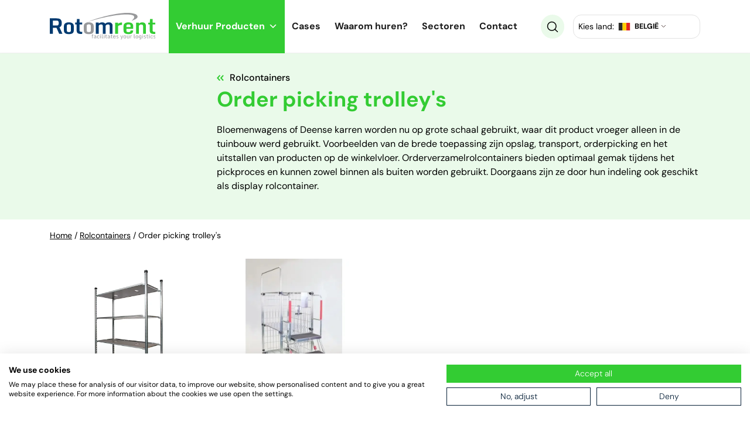

--- FILE ---
content_type: text/html
request_url: https://rotomrent.be/catalog-cat/order-picking-trolleys/
body_size: 22162
content:


<!DOCTYPE html>
<html class="no-js fixed-header" lang="nl-BE">

<head>
  <meta charset="utf-8">
  <meta http-equiv="X-UA-Compatible" content="IE=edge">
  <meta name="viewport" content="width=device-width, user-scalable=no, initial-scale=1.0, minimum-scale=1.0, maximum-scale=1.0, shrink-to-fit=no">
  
  <link rel="preconnect" href="https://netdna.bootstrapcdn.com" />
  <link rel="preconnect" href="https://fonts.googleapis.com" />
  <link rel="preconnect" href="https://maxcdn.bootstrapcdn.com" />

  <link rel="apple-touch-icon-precomposed" sizes="57x57" href="https://rotomrent.be/wp-content/themes/wiwi-child/images/favicon/apple-touch-icon-57x57.png" />
<link rel="apple-touch-icon-precomposed" sizes="114x114" href="https://rotomrent.be/wp-content/themes/wiwi-child/images/favicon/apple-touch-icon-114x114.png" />
<link rel="apple-touch-icon-precomposed" sizes="72x72" href="https://rotomrent.be/wp-content/themes/wiwi-child/images/favicon/apple-touch-icon-72x72.png" />
<link rel="apple-touch-icon-precomposed" sizes="144x144" href="https://rotomrent.be/wp-content/themes/wiwi-child/images/favicon/apple-touch-icon-144x144.png" />
<link rel="apple-touch-icon-precomposed" sizes="60x60" href="https://rotomrent.be/wp-content/themes/wiwi-child/images/favicon/apple-touch-icon-60x60.png" />
<link rel="apple-touch-icon-precomposed" sizes="120x120" href="https://rotomrent.be/wp-content/themes/wiwi-child/images/favicon/apple-touch-icon-120x120.png" />
<link rel="apple-touch-icon-precomposed" sizes="76x76" href="https://rotomrent.be/wp-content/themes/wiwi-child/images/favicon/apple-touch-icon-76x76.png" />
<link rel="apple-touch-icon-precomposed" sizes="152x152" href="https://rotomrent.be/wp-content/themes/wiwi-child/images/favicon/apple-touch-icon-152x152.png" />
<link rel="icon" type="image/png" href="https://rotomrent.be/wp-content/themes/wiwi-child/images/favicon/favicon-196x196.png" sizes="196x196" />
<link rel="icon" type="image/png" href="https://rotomrent.be/wp-content/themes/wiwi-child/images/favicon/favicon-96x96.png" sizes="96x96" />
<link rel="icon" type="image/png" href="https://rotomrent.be/wp-content/themes/wiwi-child/images/favicon/favicon-32x32.png" sizes="32x32" />
<link rel="icon" type="image/png" href="https://rotomrent.be/wp-content/themes/wiwi-child/images/favicon/favicon-16x16.png" sizes="16x16" />
<link rel="icon" type="image/png" href="https://rotomrent.be/wp-content/themes/wiwi-child/images/favicon/favicon-128.png" sizes="128x128" />
<meta name="application-name" content="&nbsp;"/>
<meta name="msapplication-TileColor" content="#FFFFFF" />
<meta name="msapplication-TileImage" content="mstile-144x144.png" />
<meta name="msapplication-square70x70logo" content="mstile-70x70.png" />
<meta name="msapplication-square150x150logo" content="mstile-150x150.png" />
<meta name="msapplication-wide310x150logo" content="mstile-310x150.png" />
<meta name="msapplication-square310x310logo" content="mstile-310x310.png" />


  <meta name='robots' content='index, follow, max-image-preview:large, max-snippet:-1, max-video-preview:-1' />

	<!-- This site is optimized with the Yoast SEO Premium plugin v18.5 (Yoast SEO v21.4) - https://yoast.com/wordpress/plugins/seo/ -->
	<title>Order picking trolley&#039;s | Rotomrent</title>
	<link rel="canonical" href="https://rotomrent.be/catalog-cat/order-picking-trolleys/" />
	<meta property="og:locale" content="en_GB" />
	<meta property="og:type" content="article" />
	<meta property="og:title" content="Order picking trolley&#039;s" />
	<meta property="og:description" content="Rolcontainers huren voor orderpicking Het huren van orderverzamelwagens en rolcontainers bij Rotomrent verhoogt de efficiëntie en het gebruiksgemak van uw magazijnactiviteiten. Orderverzamelrolcontainers, ook wel orderverzamelwagens genoemd, zijn zo ontworpen dat ze gemakkelijk toegang bieden tot de legborden waarop de orders kunnen worden verzameld. Ook 3-zijdige rolcontainers met legborden en Deense trolleys worden vaak zo gebruikt als alternatief voor een specifieke orderverzamelwagen. Orderpick rolcontainers Ze worden dan ook in diverse sectoren gebruikt; Van magazijn tot warenhuis en van elektronicawinkel tot postbedrijf. Waarom orderpick rolcontainers huren in plaats van kopen?  Een directe oplossing voor logistieke piekmomenten  Onze orderpick rolcontainers zijn flexibel inzetbaar  Gegarandeerde kwaliteit, perfect onderhoud  Het actuele aanbod orderpick rolcontainers die snel beschikbaar zijn  Bewegingsvrijheid in uw opslag en besteding van ruimte voor andere zaken Online orderpick rolcontainers huren bij Rotomrent Bij Rotomrent hebben we de capaciteit en flexibiliteit om aan uw specifieke wensen met betrekking tot orderpick rolcontainers en andere ladingdragers in ons ruime assortiment te voldoen. Had u bijvoorbeeld al gekeken naar de legborden die een orderpick rolcontainer voorzien van een extra laadoppervlak? Wij delen graag onze tips met u en maken bij voorkeur afspraken op maat." />
	<meta property="og:url" content="https://rotomrent.be/catalog-cat/order-picking-trolleys/" />
	<meta property="og:site_name" content="Rotomrent" />
	<meta name="twitter:card" content="summary_large_image" />
	<script type="application/ld+json" class="yoast-schema-graph">{"@context":"https://schema.org","@graph":[{"@type":"CollectionPage","@id":"https://rotomrent.be/catalog-cat/order-picking-trolleys/","url":"https://rotomrent.be/catalog-cat/order-picking-trolleys/","name":"Order picking trolley's | Rotomrent","isPartOf":{"@id":"https://rotomrent.be/#website"},"primaryImageOfPage":{"@id":"https://rotomrent.be/catalog-cat/order-picking-trolleys/#primaryimage"},"image":{"@id":"https://rotomrent.be/catalog-cat/order-picking-trolleys/#primaryimage"},"thumbnailUrl":"https://rotomrent.be/wp-content/uploads/2023/01/40027.jpg","breadcrumb":{"@id":"https://rotomrent.be/catalog-cat/order-picking-trolleys/#breadcrumb"},"inLanguage":"en-GB"},{"@type":"ImageObject","inLanguage":"en-GB","@id":"https://rotomrent.be/catalog-cat/order-picking-trolleys/#primaryimage","url":"https://rotomrent.be/wp-content/uploads/2023/01/40027.jpg","contentUrl":"https://rotomrent.be/wp-content/uploads/2023/01/40027.jpg","width":800,"height":800,"caption":"Deense plantencontainer 1350x565x1900 mm - incl. 3 legborden"},{"@type":"BreadcrumbList","@id":"https://rotomrent.be/catalog-cat/order-picking-trolleys/#breadcrumb","itemListElement":[{"@type":"ListItem","position":1,"name":"Home","item":"https://rotomrent.be/"},{"@type":"ListItem","position":2,"name":"Rolcontainers","item":"https://rotomrent.be/catalog-cat/rolcontainers/"},{"@type":"ListItem","position":3,"name":"Order picking trolley's"}]},{"@type":"WebSite","@id":"https://rotomrent.be/#website","url":"https://rotomrent.be/","name":"Rotomrent","description":"","potentialAction":[{"@type":"SearchAction","target":{"@type":"EntryPoint","urlTemplate":"https://rotomrent.be/?s={search_term_string}"},"query-input":"required name=search_term_string"}],"inLanguage":"en-GB"}]}</script>
	<!-- / Yoast SEO Premium plugin. -->


<link rel='stylesheet' id='wp-block-library-css' data-href='https://rotomrent.be/wp-includes/css/dist/block-library/style.min.css?ver=6.3.2' type='text/css' media='all' />
<style id='classic-theme-styles-inline-css' type='text/css'>
/*! This file is auto-generated */
.wp-block-button__link{color:#fff;background-color:#32373c;border-radius:9999px;box-shadow:none;text-decoration:none;padding:calc(.667em + 2px) calc(1.333em + 2px);font-size:1.125em}.wp-block-file__button{background:#32373c;color:#fff;text-decoration:none}
</style>
<style id='global-styles-inline-css' type='text/css'>
body{--wp--preset--color--black: #000000;--wp--preset--color--cyan-bluish-gray: #abb8c3;--wp--preset--color--white: #ffffff;--wp--preset--color--pale-pink: #f78da7;--wp--preset--color--vivid-red: #cf2e2e;--wp--preset--color--luminous-vivid-orange: #ff6900;--wp--preset--color--luminous-vivid-amber: #fcb900;--wp--preset--color--light-green-cyan: #7bdcb5;--wp--preset--color--vivid-green-cyan: #00d084;--wp--preset--color--pale-cyan-blue: #8ed1fc;--wp--preset--color--vivid-cyan-blue: #0693e3;--wp--preset--color--vivid-purple: #9b51e0;--wp--preset--gradient--vivid-cyan-blue-to-vivid-purple: linear-gradient(135deg,rgba(6,147,227,1) 0%,rgb(155,81,224) 100%);--wp--preset--gradient--light-green-cyan-to-vivid-green-cyan: linear-gradient(135deg,rgb(122,220,180) 0%,rgb(0,208,130) 100%);--wp--preset--gradient--luminous-vivid-amber-to-luminous-vivid-orange: linear-gradient(135deg,rgba(252,185,0,1) 0%,rgba(255,105,0,1) 100%);--wp--preset--gradient--luminous-vivid-orange-to-vivid-red: linear-gradient(135deg,rgba(255,105,0,1) 0%,rgb(207,46,46) 100%);--wp--preset--gradient--very-light-gray-to-cyan-bluish-gray: linear-gradient(135deg,rgb(238,238,238) 0%,rgb(169,184,195) 100%);--wp--preset--gradient--cool-to-warm-spectrum: linear-gradient(135deg,rgb(74,234,220) 0%,rgb(151,120,209) 20%,rgb(207,42,186) 40%,rgb(238,44,130) 60%,rgb(251,105,98) 80%,rgb(254,248,76) 100%);--wp--preset--gradient--blush-light-purple: linear-gradient(135deg,rgb(255,206,236) 0%,rgb(152,150,240) 100%);--wp--preset--gradient--blush-bordeaux: linear-gradient(135deg,rgb(254,205,165) 0%,rgb(254,45,45) 50%,rgb(107,0,62) 100%);--wp--preset--gradient--luminous-dusk: linear-gradient(135deg,rgb(255,203,112) 0%,rgb(199,81,192) 50%,rgb(65,88,208) 100%);--wp--preset--gradient--pale-ocean: linear-gradient(135deg,rgb(255,245,203) 0%,rgb(182,227,212) 50%,rgb(51,167,181) 100%);--wp--preset--gradient--electric-grass: linear-gradient(135deg,rgb(202,248,128) 0%,rgb(113,206,126) 100%);--wp--preset--gradient--midnight: linear-gradient(135deg,rgb(2,3,129) 0%,rgb(40,116,252) 100%);--wp--preset--font-size--small: 13px;--wp--preset--font-size--medium: 20px;--wp--preset--font-size--large: 36px;--wp--preset--font-size--x-large: 42px;--wp--preset--spacing--20: 0.44rem;--wp--preset--spacing--30: 0.67rem;--wp--preset--spacing--40: 1rem;--wp--preset--spacing--50: 1.5rem;--wp--preset--spacing--60: 2.25rem;--wp--preset--spacing--70: 3.38rem;--wp--preset--spacing--80: 5.06rem;--wp--preset--shadow--natural: 6px 6px 9px rgba(0, 0, 0, 0.2);--wp--preset--shadow--deep: 12px 12px 50px rgba(0, 0, 0, 0.4);--wp--preset--shadow--sharp: 6px 6px 0px rgba(0, 0, 0, 0.2);--wp--preset--shadow--outlined: 6px 6px 0px -3px rgba(255, 255, 255, 1), 6px 6px rgba(0, 0, 0, 1);--wp--preset--shadow--crisp: 6px 6px 0px rgba(0, 0, 0, 1);}:where(.is-layout-flex){gap: 0.5em;}:where(.is-layout-grid){gap: 0.5em;}body .is-layout-flow > .alignleft{float: left;margin-inline-start: 0;margin-inline-end: 2em;}body .is-layout-flow > .alignright{float: right;margin-inline-start: 2em;margin-inline-end: 0;}body .is-layout-flow > .aligncenter{margin-left: auto !important;margin-right: auto !important;}body .is-layout-constrained > .alignleft{float: left;margin-inline-start: 0;margin-inline-end: 2em;}body .is-layout-constrained > .alignright{float: right;margin-inline-start: 2em;margin-inline-end: 0;}body .is-layout-constrained > .aligncenter{margin-left: auto !important;margin-right: auto !important;}body .is-layout-constrained > :where(:not(.alignleft):not(.alignright):not(.alignfull)){max-width: var(--wp--style--global--content-size);margin-left: auto !important;margin-right: auto !important;}body .is-layout-constrained > .alignwide{max-width: var(--wp--style--global--wide-size);}body .is-layout-flex{display: flex;}body .is-layout-flex{flex-wrap: wrap;align-items: center;}body .is-layout-flex > *{margin: 0;}body .is-layout-grid{display: grid;}body .is-layout-grid > *{margin: 0;}:where(.wp-block-columns.is-layout-flex){gap: 2em;}:where(.wp-block-columns.is-layout-grid){gap: 2em;}:where(.wp-block-post-template.is-layout-flex){gap: 1.25em;}:where(.wp-block-post-template.is-layout-grid){gap: 1.25em;}.has-black-color{color: var(--wp--preset--color--black) !important;}.has-cyan-bluish-gray-color{color: var(--wp--preset--color--cyan-bluish-gray) !important;}.has-white-color{color: var(--wp--preset--color--white) !important;}.has-pale-pink-color{color: var(--wp--preset--color--pale-pink) !important;}.has-vivid-red-color{color: var(--wp--preset--color--vivid-red) !important;}.has-luminous-vivid-orange-color{color: var(--wp--preset--color--luminous-vivid-orange) !important;}.has-luminous-vivid-amber-color{color: var(--wp--preset--color--luminous-vivid-amber) !important;}.has-light-green-cyan-color{color: var(--wp--preset--color--light-green-cyan) !important;}.has-vivid-green-cyan-color{color: var(--wp--preset--color--vivid-green-cyan) !important;}.has-pale-cyan-blue-color{color: var(--wp--preset--color--pale-cyan-blue) !important;}.has-vivid-cyan-blue-color{color: var(--wp--preset--color--vivid-cyan-blue) !important;}.has-vivid-purple-color{color: var(--wp--preset--color--vivid-purple) !important;}.has-black-background-color{background-color: var(--wp--preset--color--black) !important;}.has-cyan-bluish-gray-background-color{background-color: var(--wp--preset--color--cyan-bluish-gray) !important;}.has-white-background-color{background-color: var(--wp--preset--color--white) !important;}.has-pale-pink-background-color{background-color: var(--wp--preset--color--pale-pink) !important;}.has-vivid-red-background-color{background-color: var(--wp--preset--color--vivid-red) !important;}.has-luminous-vivid-orange-background-color{background-color: var(--wp--preset--color--luminous-vivid-orange) !important;}.has-luminous-vivid-amber-background-color{background-color: var(--wp--preset--color--luminous-vivid-amber) !important;}.has-light-green-cyan-background-color{background-color: var(--wp--preset--color--light-green-cyan) !important;}.has-vivid-green-cyan-background-color{background-color: var(--wp--preset--color--vivid-green-cyan) !important;}.has-pale-cyan-blue-background-color{background-color: var(--wp--preset--color--pale-cyan-blue) !important;}.has-vivid-cyan-blue-background-color{background-color: var(--wp--preset--color--vivid-cyan-blue) !important;}.has-vivid-purple-background-color{background-color: var(--wp--preset--color--vivid-purple) !important;}.has-black-border-color{border-color: var(--wp--preset--color--black) !important;}.has-cyan-bluish-gray-border-color{border-color: var(--wp--preset--color--cyan-bluish-gray) !important;}.has-white-border-color{border-color: var(--wp--preset--color--white) !important;}.has-pale-pink-border-color{border-color: var(--wp--preset--color--pale-pink) !important;}.has-vivid-red-border-color{border-color: var(--wp--preset--color--vivid-red) !important;}.has-luminous-vivid-orange-border-color{border-color: var(--wp--preset--color--luminous-vivid-orange) !important;}.has-luminous-vivid-amber-border-color{border-color: var(--wp--preset--color--luminous-vivid-amber) !important;}.has-light-green-cyan-border-color{border-color: var(--wp--preset--color--light-green-cyan) !important;}.has-vivid-green-cyan-border-color{border-color: var(--wp--preset--color--vivid-green-cyan) !important;}.has-pale-cyan-blue-border-color{border-color: var(--wp--preset--color--pale-cyan-blue) !important;}.has-vivid-cyan-blue-border-color{border-color: var(--wp--preset--color--vivid-cyan-blue) !important;}.has-vivid-purple-border-color{border-color: var(--wp--preset--color--vivid-purple) !important;}.has-vivid-cyan-blue-to-vivid-purple-gradient-background{background: var(--wp--preset--gradient--vivid-cyan-blue-to-vivid-purple) !important;}.has-light-green-cyan-to-vivid-green-cyan-gradient-background{background: var(--wp--preset--gradient--light-green-cyan-to-vivid-green-cyan) !important;}.has-luminous-vivid-amber-to-luminous-vivid-orange-gradient-background{background: var(--wp--preset--gradient--luminous-vivid-amber-to-luminous-vivid-orange) !important;}.has-luminous-vivid-orange-to-vivid-red-gradient-background{background: var(--wp--preset--gradient--luminous-vivid-orange-to-vivid-red) !important;}.has-very-light-gray-to-cyan-bluish-gray-gradient-background{background: var(--wp--preset--gradient--very-light-gray-to-cyan-bluish-gray) !important;}.has-cool-to-warm-spectrum-gradient-background{background: var(--wp--preset--gradient--cool-to-warm-spectrum) !important;}.has-blush-light-purple-gradient-background{background: var(--wp--preset--gradient--blush-light-purple) !important;}.has-blush-bordeaux-gradient-background{background: var(--wp--preset--gradient--blush-bordeaux) !important;}.has-luminous-dusk-gradient-background{background: var(--wp--preset--gradient--luminous-dusk) !important;}.has-pale-ocean-gradient-background{background: var(--wp--preset--gradient--pale-ocean) !important;}.has-electric-grass-gradient-background{background: var(--wp--preset--gradient--electric-grass) !important;}.has-midnight-gradient-background{background: var(--wp--preset--gradient--midnight) !important;}.has-small-font-size{font-size: var(--wp--preset--font-size--small) !important;}.has-medium-font-size{font-size: var(--wp--preset--font-size--medium) !important;}.has-large-font-size{font-size: var(--wp--preset--font-size--large) !important;}.has-x-large-font-size{font-size: var(--wp--preset--font-size--x-large) !important;}
.wp-block-navigation a:where(:not(.wp-element-button)){color: inherit;}
:where(.wp-block-post-template.is-layout-flex){gap: 1.25em;}:where(.wp-block-post-template.is-layout-grid){gap: 1.25em;}
:where(.wp-block-columns.is-layout-flex){gap: 2em;}:where(.wp-block-columns.is-layout-grid){gap: 2em;}
.wp-block-pullquote{font-size: 1.5em;line-height: 1.6;}
</style>
<link rel='stylesheet' id='contact-form-7-css' data-href='https://rotomrent.be/wp-content/plugins/contact-form-7/includes/css/styles.css?ver=5.8.1' type='text/css' media='all' />
<link rel="stylesheet" href="https://rotomrent.be/wp-content/cache/minify/dfdbc.css" media="all" />

<link rel='stylesheet' id='dashicons-css' data-href='https://rotomrent.be/wp-includes/css/dashicons.min.css?ver=6.3.2' type='text/css' media='all' />
<link rel="stylesheet" href="https://rotomrent.be/wp-content/cache/minify/19be1.css" media="all" />

<link rel='stylesheet' id='wpdreams-asl-basic-css' data-href='https://rotomrent.be/wp-content/plugins/ajax-search-lite/css/style.basic.css?ver=4.11.4' type='text/css' media='all' />
<link rel='stylesheet' id='wpdreams-ajaxsearchlite-css' data-href='https://rotomrent.be/wp-content/plugins/ajax-search-lite/css/style-underline.css?ver=4.11.4' type='text/css' media='all' />
<link rel='stylesheet' id='font-awesome-css' data-href='//maxcdn.bootstrapcdn.com/font-awesome/4.3.0/css/font-awesome.min.css?ver=4.3.0' type='text/css' media='all' />
<link rel="stylesheet" href="https://rotomrent.be/wp-content/cache/minify/66034.css" media="all" />






<link rel='stylesheet' id='d_font-awesome-css' data-href='https://rotomrent.be/wp-content/themes/wiwi/theme/css/fontawesome.min.css?ver=6.3.2' type='text/css' media='all' />
<link rel="stylesheet" href="https://rotomrent.be/wp-content/cache/minify/1cca5.css" media="all" />



<style id='modulobox-inline-css' type='text/css'>
.mobx-overlay{background-color:#000000;}.mobx-top-bar{background-color:rgba(0,0,0,0.4);}button.mobx-prev,button.mobx-next{background-color:rgba(0,0,0,0.4);}.mobx-bottom-bar{background-color:rgba(0,0,0,0.4);}.mobx-holder .mobx-share-tooltip{background-color:#ffffff;border-color:#ffffff;color:#444444;width:120px;}.mobx-thumb:after{border-color:#ffffff;}.mobx-holder .mobx-loader{border-color:rgba(255,255,255,0.2);border-left-color:#ffffff;}.mobx-top-bar *{color:#ffffff;}.mobx-prev *,.mobx-next *{color:#ffffff;}.mobx-thumb-loaded{opacity:0.5;}.mobx-active-thumb .mobx-thumb-loaded{opacity:1;}.mobx-top-bar button{height:40px;width:40px;}.mobx-timer{height:24px;width:24px;}button.mobx-prev, button.mobx-next{height:32px;width:44px;}.mobx-share-tooltip button{height:40px;width:40px;}.mobx-caption-inner{max-width:420px;}
</style>
<link rel='stylesheet' id='wpc-filter-everything-css' data-href='https://rotomrent.be/wp-content/plugins/filter-everything-pro/assets/css/filter-everything.min.css?ver=1.6.5' type='text/css' media='all' />
<link rel="stylesheet" href="https://rotomrent.be/wp-content/cache/minify/34bd6.css" media="all" />

<link rel="https://api.w.org/" href="https://rotomrent.be/wp-json/" /><link rel="alternate" type="application/json" href="https://rotomrent.be/wp-json/wp/v2/catalog_cat/62" /><link rel="alternate" href="https://rotomrent.pl/catalog-cat/wozki-do-kompletacji-zamowien/" hreflang="pl-PL" />
<link rel="alternate" href="https://rotomrent.co.uk/catalog-cat/order-picking-trolleys/" hreflang="en-GB" />
<link rel="alternate" href="https://rotomrent.de/catalog-cat/kommissionierwagen/" hreflang="de-DE" />
<link rel="alternate" href="https://rotomrent.fr/catalog-cat/roll-conteneurs-de-picking/" hreflang="fr-FR" />
<link rel="alternate" href="https://rotomrent.pt/catalog-cat/roll-container-para-picking/" hreflang="pt-PT" />
<link rel="alternate" href="https://rotomrent.es/catalog-cat/carros-para-picking/" hreflang="es-ES" />
<link rel="alternate" href="https://rotomrent.be/catalog-cat/order-picking-trolleys/" hreflang="nl-BE" />
<link rel="alternate" href="https://rotomrent.nl/catalog-cat/order-picking-trolleys/" hreflang="nl-NL" />
<link rel="alternate" href="https://rotomrent.at/catalog-cat/kommissionierwagen/" hreflang="de-AT" />
				<link rel="preconnect" href="https://fonts.gstatic.com" crossorigin />
				<link rel="preload" as="style" href="//fonts.googleapis.com/css?family=Open+Sans&display=swap" />
				
				                <style>
                    
					div[id*='ajaxsearchlitesettings'].searchsettings .asl_option_inner label {
						font-size: 0px !important;
						color: rgba(0, 0, 0, 0);
					}
					div[id*='ajaxsearchlitesettings'].searchsettings .asl_option_inner label:after {
						font-size: 11px !important;
						position: absolute;
						top: 0;
						left: 0;
						z-index: 1;
					}
					.asl_w_container {
						width: 100%;
						margin: 20px 0px 20px 0px;
						min-width: 200px;
					}
					div[id*='ajaxsearchlite'].asl_m {
						width: 100%;
					}
					div[id*='ajaxsearchliteres'].wpdreams_asl_results div.resdrg span.highlighted {
						font-weight: bold;
						color: rgb(83, 217, 43);
						background-color: rgba(238, 238, 238, 1);
					}
					div[id*='ajaxsearchliteres'].wpdreams_asl_results .results img.asl_image {
						width: 70px;
						height: 70px;
						object-fit: cover;
					}
					div.asl_r .results {
						max-height: none;
					}
				
							.asl_w, .asl_w * {font-family:"DM Sans" !important;}
							.asl_m input[type=search]::placeholder{font-family:"DM Sans" !important;}
							.asl_m input[type=search]::-webkit-input-placeholder{font-family:"DM Sans" !important;}
							.asl_m input[type=search]::-moz-placeholder{font-family:"DM Sans" !important;}
							.asl_m input[type=search]:-ms-input-placeholder{font-family:"DM Sans" !important;}
						
						div.asl_m.asl_w {
							border:1px hidden rgb(0, 0, 0) !important;border-radius:0px 0px 0px 0px !important;
							box-shadow: none !important;
						}
						div.asl_m.asl_w .probox {border: none !important;}
					
						.asl_s.asl_w {
							background-color: rgba(255, 255, 255, 1) !important;
							background-image: none !important;
							-webkit-background-image: none !important;
							-ms-background-image: none !important;
						}
					
						div.asl_s.asl_w {
							border:1px hidden rgb(0, 0, 0) !important;border-radius:0px 0px 0px 0px !important;
							box-shadow: none !important;
						}
					
						div.asl_r.asl_w.vertical .results .item::after {
							display: block;
							position: absolute;
							bottom: 0;
							content: '';
							height: 1px;
							width: 100%;
							background: #D8D8D8;
						}
						div.asl_r.asl_w.vertical .results .item.asl_last_item::after {
							display: none;
						}
					                </style>
                <link rel="icon" href="https://rotomrent.be/wp-content/uploads/2023/04/cropped-favicon-rotomrent-512x512-1-32x32.png" sizes="32x32" />
<link rel="icon" href="https://rotomrent.be/wp-content/uploads/2023/04/cropped-favicon-rotomrent-512x512-1-192x192.png" sizes="192x192" />
<link rel="apple-touch-icon" href="https://rotomrent.be/wp-content/uploads/2023/04/cropped-favicon-rotomrent-512x512-1-180x180.png" />
<meta name="msapplication-TileImage" content="https://rotomrent.be/wp-content/uploads/2023/04/cropped-favicon-rotomrent-512x512-1-270x270.png" />
		<style type="text/css" id="wp-custom-css">
			.scroll-top {
	z-index: 100;
}


.single-post .gallery-col {
	text-align: center;
}

.green-circle-img-box > .relative {
	z-index: 1;
}

.green-circle-img-box > .relative:before {
	content: '';
	position: absolute;
	top: -15%;
	left: 23%;
	width: 100%;
	height: 100%;
	background: url(/wp-content/uploads/2022/08/grenn-img-bg.png);
	background-repeat: no-repeat;
	z-index: -1;
}

@media (max-width: 1200px) {
	
	.green-circle-img-box > .relative:before {
		background-size: contain;
	}
}

.single-article-right .mask {
	max-width: 100px;
	max-height: 100px;
}

.single-case #breadcrumbs > span > span > span > span {
	font-size: 0;
}

.single-case #breadcrumbs > span > span > span > span > a {
	display: none;
}


.single-catalog .tabs-div .single-tab-content h2 {
	font-size: 16px;
	line-height: 24px;
}

.single-catalog .tabs-div .single-tab-content h4 {
	font-size: 20px;
}


.main ul {
	list-style-image: url(/wp-content/uploads/2022/05/green-arrow.svg) !important;
}


ul.nav-tabs, ul.loc_boxes {
	list-style-image: none !important;
}		</style>
		<style type="text/css">/** Mega Menu CSS: fs **/</style>
  
<style>
    :root {
      --maincolor: #33cc33;
      --themecolor: #33cc33;
      --secondarycolor: #eafaea;
      --bodybackgroundcolor: #ffffff;
      --menubackgroundcolor: #ffffff;
      --menuhambcolor: #041e36;
      --menuhambbackground: #ffffff;
      --menumobilebackground: #ffffff;
      --hamboverlaybackground: #041e36;
      --footerbackground: #041e36;
      --topnavbarshadowcolor: rgba(2,2,2,0.01);
    }
</style>

<style>
                body, .simple {
        font-size: 16px;
        font-family: DM Sans, sans-serif;
        font-weight: 400;
        font-style: normal;
        line-height: 24px;
        letter-spacing: 0px;
        color: #000;
        text-decoration: none;
        text-transform: none;
    }      
                .navbar-nav-css a, .header-data, .header-data a, .header-data-2, .header-data-2 a {
        font-size: 15px;
        font-family: DM Sans, sans-serif;
        font-weight: 400;
        font-style: normal;
        line-height: px;
        letter-spacing: 0px;
        color: #000;
        text-decoration: none;
        text-transform: none;
    }      
                h1, .h1 {
        font-size: 36px;
        font-family: DM Sans, sans-serif;
        font-weight: 700;
        font-style: normal;
        line-height: 50px;
        letter-spacing: 0px;
        color: #000;
        text-decoration: none;
        text-transform: none;
    }      
                h2, .h2 {
        font-size: 30px;
        font-family: DM Sans, sans-serif;
        font-weight: 700;
        font-style: normal;
        line-height: 40px;
        letter-spacing: 0px;
        color: #000;
        text-decoration: none;
        text-transform: none;
    }      
                h3, .h3 {
        font-size: 24px;
        font-family: DM Sans, sans-serif;
        font-weight: 700;
        font-style: normal;
        line-height: 30px;
        letter-spacing: 0px;
        color: #000;
        text-decoration: none;
        text-transform: none;
    }      
                h4, .h4 {
        font-size: 20px;
        font-family: DM Sans, sans-serif;
        font-weight: 500;
        font-style: normal;
        line-height: 26px;
        letter-spacing: 0px;
        color: #000;
        text-decoration: none;
        text-transform: none;
    }      
                h5, .h5 {
        font-size: 15px;
        font-family: DM Sans, sans-serif;
        font-weight: 500;
        font-style: normal;
        line-height: px;
        letter-spacing: 0px;
        color: #000;
        text-decoration: none;
        text-transform: none;
    }      
                h6, .h6 {
        font-size: 15px;
        font-family: Arial, Helvetica, sans-serif, sans-serif;
        font-weight: 400;
        font-style: normal;
        line-height: px;
        letter-spacing: 0px;
        color: #000;
        text-decoration: none;
        text-transform: none;
    }      
    
    .navbar-nav-css a:hover, .header-data a:hover, .header-data-2 a:hover {color: #ffffff;}

    
    @media (max-width:1199px) {
      body {}
      .navbar-nav-css a, .header-data {}
      h1, .h1 {font-size: 30px;line-height: 1.3;letter-spacing: 0px;}
      h2, .h2 {font-size: 25px;line-height: 1.3;letter-spacing: 0px;}
      h3, .h3 {font-size: 20px;line-height: 1.3;letter-spacing: 0px;}
      h4, .h4 {font-size: 18px;line-height: 1.3;letter-spacing: 0px;}
      h5, .h5 {font-size: 15px;line-height: 1.3;letter-spacing: 0px;}
      h6, .h6 {font-size: 14px;line-height: 1.3;letter-spacing: 0px;}
    }
</style>  <link rel="stylesheet" href="https://rotomrent.be/wp-content/cache/minify/c8382.css" media="all" />



<!-- Google Tag Manager BENL -->
<script>(function(w,d,s,l,i){w[l]=w[l]||[];w[l].push({'gtm.start':
new Date().getTime(),event:'gtm.js'});var f=d.getElementsByTagName(s)[0],
j=d.createElement(s),dl=l!='dataLayer'?'&l='+l:'';j.async=true;j.src=
'https://www.googletagmanager.com/gtm.js?id='+i+dl;f.parentNode.insertBefore(j,f);
})(window,document,'script','dataLayer','GTM-MKH5NDR');</script>
<!-- End Google Tag Manager -->

</head>

<body data-rsssl=1 class="archive tax-catalog_cat term-order-picking-trolleys term-62 mega-menu-navbar" data-spy="scroll" data-target="#spyflexiblecontent" data-offset="50"> 
<!-- Google Tag Manager (noscript) BENL-->
<noscript><iframe src="https://www.googletagmanager.com/ns.html?id=GTM-MKH5NDR" height="0" width="0" style="display:none;visibility:hidden"></iframe></noscript>
<!-- End Google Tag Manager (noscript) -->


<!--<div class="preloader">
  <div class="preloader-item">
      </div>
</div>-->



<div class="mobileMenuWrap">
  <div class="px-3 py-4">
    <div class="mobile-toggle-x"><i class="fas fa-times"></i></div>
    
<div class="d-block d-xl-none">
  <div class="top_nav_bar_wrap v1 d-flex align-items-center justify-content-between">   
  <div class="mr-4">
    <a href="https://rotomrent.be"><img src="https://rotomrent.be/wp-content/uploads/2022/05/logo_rotom.svg" alt="" /></a>  </div>
  <div class="d-flex">
  <div>
    <div id="mega-menu-wrap-navbar" class="mega-menu-wrap"><div class="mega-menu-toggle"><div class="mega-toggle-blocks-left"></div><div class="mega-toggle-blocks-center"></div><div class="mega-toggle-blocks-right"><div class='mega-toggle-block mega-menu-toggle-animated-block mega-toggle-block-1' id='mega-toggle-block-1'><button aria-label="Toggle Menu" class="mega-toggle-animated mega-toggle-animated-slider" type="button" aria-expanded="false">
                  <span class="mega-toggle-animated-box">
                    <span class="mega-toggle-animated-inner"></span>
                  </span>
                </button></div></div></div><ul id="mega-menu-navbar" class="mega-menu max-mega-menu mega-menu-horizontal mega-no-js" data-event="hover_intent" data-effect="fade_up" data-effect-speed="200" data-effect-mobile="disabled" data-effect-speed-mobile="0" data-panel-width=".container" data-panel-inner-width=".container" data-mobile-force-width="body" data-second-click="go" data-document-click="collapse" data-vertical-behaviour="standard" data-breakpoint="1199" data-unbind="true" data-mobile-state="collapse_all" data-hover-intent-timeout="300" data-hover-intent-interval="100"><li class='mega-menu-item mega-menu-item-type-post_type_archive mega-menu-item-object-catalog mega-current-menu-ancestor mega-menu-item-has-children mega-menu-megamenu mega-align-bottom-left mega-menu-grid mega-disable-link mega-menu-item-756' id='mega-menu-item-756'><a title="Verhuur Producten" class="mega-menu-link" tabindex="0" aria-haspopup="true" aria-expanded="false" role="button">Verhuur Producten<span class="mega-indicator"></span></a>
<ul class="mega-sub-menu">
<li class='mega-menu-row' id='mega-menu-756-0'>
	<ul class="mega-sub-menu">
<li class='mega-menu-column mega-menu-columns-3-of-12' id='mega-menu-756-0-0'>
		<ul class="mega-sub-menu">
<li class='mega-menu-item mega-menu-item-type-widget widget_media_image mega-menu-item-media_image-11' id='mega-menu-item-media_image-11'><img width="47" height="33" src="https://rotomrent.be/wp-content/uploads/2022/05/Path_38085.svg" class="image wp-image-288  attachment-full size-full" alt="Pallets Rotom" decoding="async" style="max-width: 100%; height: auto;" /></li><li class='mega-menu-item mega-menu-item-type-taxonomy mega-menu-item-object-catalog_cat mega-menu-item-has-children mega-menu-item-817' id='mega-menu-item-817'><a class="mega-menu-link" href="https://rotomrent.be/catalog-cat/pallets/">Pallets<span class="mega-indicator"></span></a>
			<ul class="mega-sub-menu">
<li class='mega-menu-item mega-menu-item-type-taxonomy mega-menu-item-object-catalog_cat mega-menu-item-762' id='mega-menu-item-762'><a class="mega-menu-link" href="https://rotomrent.be/catalog-cat/houten-pallets/">Houten pallets</a></li><li class='mega-menu-item mega-menu-item-type-taxonomy mega-menu-item-object-catalog_cat mega-menu-item-763' id='mega-menu-item-763'><a class="mega-menu-link" href="https://rotomrent.be/catalog-cat/kunststof-pallets/">Kunststof pallets</a></li>			</ul>
</li><li class='mega-menu-item mega-menu-item-type-widget widget_media_image mega-menu-item-media_image-12' id='mega-menu-item-media_image-12'><img width="48" height="37" src="https://rotomrent.be/wp-content/uploads/2022/05/Path_38028.svg" class="image wp-image-295  attachment-full size-full" alt="" decoding="async" style="max-width: 100%; height: auto;" /></li><li class='mega-menu-item mega-menu-item-type-taxonomy mega-menu-item-object-catalog_cat mega-menu-item-has-children mega-menu-item-766' id='mega-menu-item-766'><a class="mega-menu-link" href="https://rotomrent.be/catalog-cat/palletranden/">Palletranden<span class="mega-indicator"></span></a>
			<ul class="mega-sub-menu">
<li class='mega-menu-item mega-menu-item-type-taxonomy mega-menu-item-object-catalog_cat mega-menu-item-768' id='mega-menu-item-768'><a class="mega-menu-link" href="https://rotomrent.be/catalog-cat/houten-palletranden/">Houten palletranden</a></li><li class='mega-menu-item mega-menu-item-type-taxonomy mega-menu-item-object-catalog_cat mega-menu-item-767' id='mega-menu-item-767'><a class="mega-menu-link" href="https://rotomrent.be/catalog-cat/kunststof-palletranden/">Kunststof palletranden</a></li><li class='mega-menu-item mega-menu-item-type-taxonomy mega-menu-item-object-catalog_cat mega-menu-item-818' id='mega-menu-item-818'><a class="mega-menu-link" href="https://rotomrent.be/catalog-cat/metalen-opzetranden/">Metalen opzetranden</a></li><li class='mega-menu-item mega-menu-item-type-taxonomy mega-menu-item-object-catalog_cat mega-menu-item-769' id='mega-menu-item-769'><a class="mega-menu-link" href="https://rotomrent.be/catalog-cat/palletdeksels-accessoires/">Palletdeksels & Accessoires</a></li>			</ul>
</li>		</ul>
</li><li class='mega-menu-column mega-menu-columns-3-of-12' id='mega-menu-756-0-1'>
		<ul class="mega-sub-menu">
<li class='mega-menu-item mega-menu-item-type-widget widget_media_image mega-menu-item-media_image-10' id='mega-menu-item-media_image-10'><img width="29" height="47" src="https://rotomrent.be/wp-content/uploads/2022/05/4-layers-5.svg" class="image wp-image-291  attachment-full size-full" alt="" decoding="async" style="max-width: 100%; height: auto;" /></li><li class='mega-menu-item mega-menu-item-type-taxonomy mega-menu-item-object-catalog_cat mega-current-catalog_cat-ancestor mega-current-menu-ancestor mega-current-menu-parent mega-current-catalog_cat-parent mega-menu-item-has-children mega-menu-item-819' id='mega-menu-item-819'><a class="mega-menu-link" href="https://rotomrent.be/catalog-cat/rolcontainers/">Rolcontainers<span class="mega-indicator"></span></a>
			<ul class="mega-sub-menu">
<li class='mega-menu-item mega-menu-item-type-taxonomy mega-menu-item-object-catalog_cat mega-menu-item-823' id='mega-menu-item-823'><a class="mega-menu-link" href="https://rotomrent.be/catalog-cat/2-heks-rolcontainers/">2-Heks rolcontainers</a></li><li class='mega-menu-item mega-menu-item-type-taxonomy mega-menu-item-object-catalog_cat mega-menu-item-820' id='mega-menu-item-820'><a class="mega-menu-link" href="https://rotomrent.be/catalog-cat/3-heks-rolcontainers/">3-Heks rolcontainers</a></li><li class='mega-menu-item mega-menu-item-type-taxonomy mega-menu-item-object-catalog_cat mega-menu-item-821' id='mega-menu-item-821'><a class="mega-menu-link" href="https://rotomrent.be/catalog-cat/4-heks-rolcontainers/">4-Heks rolcontainers</a></li><li class='mega-menu-item mega-menu-item-type-taxonomy mega-menu-item-object-catalog_cat mega-menu-item-825' id='mega-menu-item-825'><a class="mega-menu-link" href="https://rotomrent.be/catalog-cat/isotherm-rolcontainers/">Isotherm rolcontainers</a></li><li class='mega-menu-item mega-menu-item-type-taxonomy mega-menu-item-object-catalog_cat mega-current-menu-item mega-menu-item-822' id='mega-menu-item-822'><a class="mega-menu-link" href="https://rotomrent.be/catalog-cat/order-picking-trolleys/" aria-current="page">Order picking trolleys</a></li><li class='mega-menu-item mega-menu-item-type-taxonomy mega-menu-item-object-catalog_cat mega-menu-item-824' id='mega-menu-item-824'><a class="mega-menu-link" href="https://rotomrent.be/catalog-cat/wasserijcontainers/">Wasserijcontainers</a></li><li class='mega-menu-item mega-menu-item-type-custom mega-menu-item-object-custom mega-menu-item-1832' id='mega-menu-item-1832'><a class="mega-menu-link" href="/catalog-cat/accessories/">Rolcontainer accessories</a></li>			</ul>
</li><li class='mega-menu-item mega-menu-item-type-widget widget_media_image mega-menu-item-media_image-14' id='mega-menu-item-media_image-14'><img width="46" height="45" src="https://rotomrent.be/wp-content/uploads/2022/05/5-layers-2.svg" class="image wp-image-293  attachment-full size-full" alt="" decoding="async" style="max-width: 100%; height: auto;" /></li><li class='mega-menu-item mega-menu-item-type-taxonomy mega-menu-item-object-catalog_cat mega-menu-item-has-children mega-menu-item-855' id='mega-menu-item-855'><a class="mega-menu-link" href="https://rotomrent.be/catalog-cat/metaal-boxen/">Metaal boxen<span class="mega-indicator"></span></a>
			<ul class="mega-sub-menu">
<li class='mega-menu-item mega-menu-item-type-taxonomy mega-menu-item-object-catalog_cat mega-menu-item-867' id='mega-menu-item-867'><a class="mega-menu-link" href="https://rotomrent.be/catalog-cat/gitterboxen/">Gitterboxen</a></li><li class='mega-menu-item mega-menu-item-type-taxonomy mega-menu-item-object-catalog_cat mega-menu-item-868' id='mega-menu-item-868'><a class="mega-menu-link" href="https://rotomrent.be/catalog-cat/metalen-draadopzetwanden/">Metalen Draadopzetwanden</a></li>			</ul>
</li>		</ul>
</li><li class='mega-menu-column mega-menu-columns-3-of-12' id='mega-menu-756-0-2'>
		<ul class="mega-sub-menu">
<li class='mega-menu-item mega-menu-item-type-widget widget_media_image mega-menu-item-media_image-15' id='mega-menu-item-media_image-15'><img width="46" height="41" src="https://rotomrent.be/wp-content/uploads/2022/05/3-layers-9.svg" class="image wp-image-289  attachment-full size-full" alt="" decoding="async" style="max-width: 100%; height: auto;" /></li><li class='mega-menu-item mega-menu-item-type-taxonomy mega-menu-item-object-catalog_cat mega-menu-item-has-children mega-menu-item-853' id='mega-menu-item-853'><a class="mega-menu-link" href="https://rotomrent.be/catalog-cat/kunststof-bakken/">Kunststof bakken<span class="mega-indicator"></span></a>
			<ul class="mega-sub-menu">
<li class='mega-menu-item mega-menu-item-type-taxonomy mega-menu-item-object-catalog_cat mega-menu-item-864' id='mega-menu-item-864'><a class="mega-menu-link" href="https://rotomrent.be/catalog-cat/distributiebakken/">Distributiebakken</a></li><li class='mega-menu-item mega-menu-item-type-taxonomy mega-menu-item-object-catalog_cat mega-menu-item-861' id='mega-menu-item-861'><a class="mega-menu-link" href="https://rotomrent.be/catalog-cat/euronorm-bakken/">Euronorm bakken</a></li><li class='mega-menu-item mega-menu-item-type-taxonomy mega-menu-item-object-catalog_cat mega-menu-item-863' id='mega-menu-item-863'><a class="mega-menu-link" href="https://rotomrent.be/catalog-cat/draai-stapelbakken/">Draai- stapelbakken</a></li><li class='mega-menu-item mega-menu-item-type-taxonomy mega-menu-item-object-catalog_cat mega-menu-item-862' id='mega-menu-item-862'><a class="mega-menu-link" href="https://rotomrent.be/catalog-cat/klt-bakken/">KLT bakken</a></li><li class='mega-menu-item mega-menu-item-type-taxonomy mega-menu-item-object-catalog_cat mega-menu-item-865' id='mega-menu-item-865'><a class="mega-menu-link" href="https://rotomrent.be/catalog-cat/kunststof-deksels/">Kunststof deksels</a></li>			</ul>
</li><li class='mega-menu-item mega-menu-item-type-widget widget_media_image mega-menu-item-media_image-16' id='mega-menu-item-media_image-16'><img width="46" height="46" src="https://rotomrent.be/wp-content/uploads/2022/05/2-layers-3.svg" class="image wp-image-294  attachment-full size-full" alt="" decoding="async" style="max-width: 100%; height: auto;" /></li><li class='mega-menu-item mega-menu-item-type-taxonomy mega-menu-item-object-catalog_cat mega-menu-item-has-children mega-menu-item-869' id='mega-menu-item-869'><a class="mega-menu-link" href="https://rotomrent.be/catalog-cat/palletboxen/">Palletboxen<span class="mega-indicator"></span></a>
			<ul class="mega-sub-menu">
<li class='mega-menu-item mega-menu-item-type-taxonomy mega-menu-item-object-catalog_cat mega-menu-item-870' id='mega-menu-item-870'><a class="mega-menu-link" href="https://rotomrent.be/catalog-cat/inklapbare-palletboxen/">Inklapbare palletboxen</a></li><li class='mega-menu-item mega-menu-item-type-taxonomy mega-menu-item-object-catalog_cat mega-menu-item-871' id='mega-menu-item-871'><a class="mega-menu-link" href="https://rotomrent.be/catalog-cat/industriele-palletboxen/">Industriële palletboxen</a></li><li class='mega-menu-item mega-menu-item-type-taxonomy mega-menu-item-object-catalog_cat mega-menu-item-872' id='mega-menu-item-872'><a class="mega-menu-link" href="https://rotomrent.be/catalog-cat/kunststof-deksels-palletboxen/">Kunststof deksels</a></li>			</ul>
</li>		</ul>
</li><li class='mega-menu-column mega-menu-columns-3-of-12' id='mega-menu-756-0-3'>
		<ul class="mega-sub-menu">
<li class='mega-menu-item mega-menu-item-type-widget widget_media_image mega-menu-item-media_image-13' id='mega-menu-item-media_image-13'><img width="42" height="41" src="https://rotomrent.be/wp-content/uploads/2022/05/3-layers-8.svg" class="image wp-image-290  attachment-full size-full" alt="" decoding="async" style="max-width: 100%; height: auto;" /></li><li class='mega-menu-item mega-menu-item-type-taxonomy mega-menu-item-object-catalog_cat mega-menu-item-has-children mega-menu-item-827' id='mega-menu-item-827'><a class="mega-menu-link" href="https://rotomrent.be/catalog-cat/stapelrekken/">Stapelrekken<span class="mega-indicator"></span></a>
			<ul class="mega-sub-menu">
<li class='mega-menu-item mega-menu-item-type-taxonomy mega-menu-item-object-catalog_cat mega-menu-item-830' id='mega-menu-item-830'><a class="mega-menu-link" href="https://rotomrent.be/catalog-cat/stapelrek/">Stapelrekken</a></li><li class='mega-menu-item mega-menu-item-type-taxonomy mega-menu-item-object-catalog_cat mega-menu-item-829' id='mega-menu-item-829'><a class="mega-menu-link" href="https://rotomrent.be/catalog-cat/bandenrekken/">Bandenrekken</a></li><li class='mega-menu-item mega-menu-item-type-taxonomy mega-menu-item-object-catalog_cat mega-menu-item-828' id='mega-menu-item-828'><a class="mega-menu-link" href="https://rotomrent.be/catalog-cat/stapelrek-big-bag/">Stapelrek Big Bag</a></li>			</ul>
</li><li class='mega-menu-item mega-menu-item-type-widget widget_media_image mega-menu-item-media_image-17' id='mega-menu-item-media_image-17'><img width="36" height="51" src="https://rotomrent.be/wp-content/uploads/2022/05/2-layers-4.svg" class="image wp-image-292  attachment-full size-full" alt="" decoding="async" style="max-width: 100%; height: auto;" /></li><li class='mega-menu-item mega-menu-item-type-taxonomy mega-menu-item-object-catalog_cat mega-menu-item-has-children mega-menu-item-873' id='mega-menu-item-873'><a class="mega-menu-link" href="https://rotomrent.be/catalog-cat/intern-transport/">Intern transport<span class="mega-indicator"></span></a>
			<ul class="mega-sub-menu">
<li class='mega-menu-item mega-menu-item-type-taxonomy mega-menu-item-object-catalog_cat mega-menu-item-874' id='mega-menu-item-874'><a class="mega-menu-link" href="https://rotomrent.be/catalog-cat/dollies/">Dollies</a></li><li class='mega-menu-item mega-menu-item-type-taxonomy mega-menu-item-object-catalog_cat mega-menu-item-875' id='mega-menu-item-875'><a class="mega-menu-link" href="https://rotomrent.be/catalog-cat/heftafels-en-stapelaars/">Heftafels en stapelaars</a></li><li class='mega-menu-item mega-menu-item-type-taxonomy mega-menu-item-object-catalog_cat mega-menu-item-876' id='mega-menu-item-876'><a class="mega-menu-link" href="https://rotomrent.be/catalog-cat/palletwagens/">Palletwagens</a></li>			</ul>
</li>		</ul>
</li>	</ul>
</li></ul>
</li><li class='mega-menu-item mega-menu-item-type-post_type_archive mega-menu-item-object-case mega-align-bottom-left mega-menu-flyout mega-menu-item-76' id='mega-menu-item-76'><a class="mega-menu-link" href="https://rotomrent.be/case/" tabindex="0">Cases</a></li><li class='mega-menu-item mega-menu-item-type-post_type mega-menu-item-object-page mega-align-bottom-left mega-menu-flyout mega-menu-item-77' id='mega-menu-item-77'><a class="mega-menu-link" href="https://rotomrent.be/waarom-huren/" tabindex="0">Waarom huren?</a></li><li class='mega-menu-item mega-menu-item-type-custom mega-menu-item-object-custom mega-align-bottom-left mega-menu-flyout mega-menu-item-888' id='mega-menu-item-888'><a class="mega-menu-link" href="/sektor" tabindex="0">Sectoren</a></li><li class='mega-menu-item mega-menu-item-type-post_type mega-menu-item-object-page mega-align-bottom-left mega-menu-flyout mega-menu-item-79' id='mega-menu-item-79'><a class="mega-menu-link" href="https://rotomrent.be/contact/" tabindex="0">Contact</a></li></ul></div></div>  
	

<div class="d-flex align-items-center justify-content-end header-data">
         <div class="dropdown-search">
  <button class="search-icon" type="button" id="dropdownMenuButton" data-toggle="dropdown" aria-haspopup="true" aria-expanded="false">
  <img src="https://rotomrent.be/wp-content/themes/wiwi-child/images/search1.svg" alt="search-icon"/>
  </button>
  <div class="dropdown-menu container1" aria-labelledby="dropdownMenuButton">
    <div class="asl_w_container asl_w_container_1">
	<div id='ajaxsearchlite1'
		 data-id="1"
		 data-instance="1"
		 class="asl_w asl_m asl_m_1 asl_m_1_1">
		<div class="probox">

	
	<div class='prosettings' style='display:none;' data-opened=0>
				<div class='innericon'>
			<svg version="1.1" xmlns="http://www.w3.org/2000/svg" xmlns:xlink="http://www.w3.org/1999/xlink" x="0px" y="0px" width="22" height="22" viewBox="0 0 512 512" enable-background="new 0 0 512 512" xml:space="preserve">
					<polygon transform = "rotate(90 256 256)" points="142.332,104.886 197.48,50 402.5,256 197.48,462 142.332,407.113 292.727,256 "/>
				</svg>
		</div>
	</div>

	
	
	<div class='proinput'>
        <form role="search" action='#' autocomplete="off"
			  aria-label="Search form">
			<input aria-label="Search input"
				   type='search' class='orig'
				   tabindex="0"
				   name='phrase'
				   placeholder='Zoeken naar producten te huur..'
				   value=''
				   autocomplete="off"/>
			<input aria-label="Search autocomplete"
				   type='text'
				   class='autocomplete'
				   tabindex="-1"
				   name='phrase'
				   value=''
				   autocomplete="off" disabled/>
			<input type='submit' value="Start search" style='width:0; height: 0; visibility: hidden;'>
		</form>
	</div>

	
	
	<button class='promagnifier' tabindex="0" aria-label="Search magnifier">
				<span class='innericon' style="display:block;">
			<svg version="1.1" xmlns="http://www.w3.org/2000/svg" xmlns:xlink="http://www.w3.org/1999/xlink" x="0px" y="0px" width="22" height="22" viewBox="0 0 512 512" enable-background="new 0 0 512 512" xml:space="preserve">
					<path d="M460.355,421.59L353.844,315.078c20.041-27.553,31.885-61.437,31.885-98.037
						C385.729,124.934,310.793,50,218.686,50C126.58,50,51.645,124.934,51.645,217.041c0,92.106,74.936,167.041,167.041,167.041
						c34.912,0,67.352-10.773,94.184-29.158L419.945,462L460.355,421.59z M100.631,217.041c0-65.096,52.959-118.056,118.055-118.056
						c65.098,0,118.057,52.959,118.057,118.056c0,65.096-52.959,118.056-118.057,118.056C153.59,335.097,100.631,282.137,100.631,217.041
						z"/>
				</svg>
		</span>
	</button>

	
	
	<div class='proloading'>

		<div class="asl_loader"><div class="asl_loader-inner asl_simple-circle"></div></div>

			</div>

			<div class='proclose'>
			<svg version="1.1" xmlns="http://www.w3.org/2000/svg" xmlns:xlink="http://www.w3.org/1999/xlink" x="0px"
				 y="0px"
				 width="12" height="12" viewBox="0 0 512 512" enable-background="new 0 0 512 512"
				 xml:space="preserve">
				<polygon points="438.393,374.595 319.757,255.977 438.378,137.348 374.595,73.607 255.995,192.225 137.375,73.622 73.607,137.352 192.246,255.983 73.622,374.625 137.352,438.393 256.002,319.734 374.652,438.378 "/>
			</svg>
		</div>
	
	
</div>	</div>
	<div class='asl_data_container' style="display:none !important;">
		<div class="asl_init_data wpdreams_asl_data_ct"
	 style="display:none !important;"
	 id="asl_init_id_1"
	 data-asl-id="1"
	 data-asl-instance="1"
	 data-asldata="[base64]"></div>	<div id="asl_hidden_data">
		<svg style="position:absolute" height="0" width="0">
			<filter id="aslblur">
				<feGaussianBlur in="SourceGraphic" stdDeviation="4"/>
			</filter>
		</svg>
		<svg style="position:absolute" height="0" width="0">
			<filter id="no_aslblur"></filter>
		</svg>
	</div>
	</div>

	<div id='ajaxsearchliteres1'
	 class='vertical wpdreams_asl_results asl_w asl_r asl_r_1 asl_r_1_1'>

	
	<div class="results">

		
		<div class="resdrg">
		</div>

		
	</div>

	
					<p class='showmore'>
			<span>Meer resultaten...</span>
		</p>
			
</div>

	<div id='__original__ajaxsearchlitesettings1'
		 data-id="1"
		 class="searchsettings wpdreams_asl_settings asl_w asl_s asl_s_1">
		<form name='options'
	  aria-label="Search settings form"
	  autocomplete = 'off'>

	
	
	<input type="hidden" name="filters_changed" style="display:none;" value="0">
	<input type="hidden" name="filters_initial" style="display:none;" value="1">

	<div class="asl_option_inner hiddend">
		<input type='hidden' name='qtranslate_lang' id='qtranslate_lang1'
			   value='0'/>
	</div>

	
	
	<fieldset class="asl_sett_scroll">
		<legend style="display: none;">Generic selectors</legend>
		<div class="asl_option" tabindex="0">
			<div class="asl_option_inner">
				<input type="checkbox" value="exact"
					   aria-label="Exact matches only"
					   name="asl_gen[]"  checked="checked"/>
				<div class="asl_option_checkbox"></div>
			</div>
			<div class="asl_option_label">
				Exact matches only			</div>
		</div>
		<div class="asl_option" tabindex="0">
			<div class="asl_option_inner">
				<input type="checkbox" value="title"
					   aria-label="Search in title"
					   name="asl_gen[]"  checked="checked"/>
				<div class="asl_option_checkbox"></div>
			</div>
			<div class="asl_option_label">
				Search in title			</div>
		</div>
		<div class="asl_option" tabindex="0">
			<div class="asl_option_inner">
				<input type="checkbox" value="content"
					   aria-label="Search in content"
					   name="asl_gen[]"  checked="checked"/>
				<div class="asl_option_checkbox"></div>
			</div>
			<div class="asl_option_label">
				Search in content			</div>
		</div>
		<div class="asl_option_inner hiddend">
			<input type="checkbox" value="excerpt"
				   aria-label="Search in excerpt"
				   name="asl_gen[]" />
			<div class="asl_option_checkbox"></div>
		</div>
	</fieldset>
	<fieldset class="asl_sett_scroll">
		<legend style="display: none;">Post Type Selectors</legend>
					<div class="asl_option_inner hiddend">
				<input type="checkbox" value="catalog"
					   aria-label="Hidden option, ignore please"
					   name="customset[]" checked="checked"/>
			</div>
				</fieldset>
	</form>
	</div>
</div>
  </div>
</div>
      <div class="lang-dropdown">
       <span for="exampleSelect">Kies land:</span>
   <div class="dropdown lang-switcher"><button type="button" class="dropdown-toggle" data-toggle="dropdown"><img class="img-flag main-flag" src="https://rotomrent.be/wp-content/uploads/2022/08/belgia.svg" alt=""><span>België</span></button><div class="dropdown-menu"><a class="dropdown-item" lang="" hreflang=""href="https://rotomrent.be/fr/"><img class="img-flag" src="https://rotomrent.be/wp-content/uploads/2022/08/belgia.svg" alt=""><span>Belgique</span></a><a class="dropdown-item" lang="" hreflang=""href="https://rotomrent.de/"><img class="img-flag" src="https://rotomrent.be/wp-content/uploads/2022/08/niemcy.svg" alt=""><span>Deutschland</span></a><a class="dropdown-item" lang="" hreflang=""href="https://rotomrent.es/"><img class="img-flag" src="https://rotomrent.be/wp-content/uploads/2022/08/hiszpania.svg" alt=""><span>España</span></a><a class="dropdown-item" lang="" hreflang=""href="https://rotomrent.fr/"><img class="img-flag" src="https://rotomrent.be/wp-content/uploads/2022/08/francja.svg" alt=""><span>France</span></a><a class="dropdown-item" lang="" hreflang=""href="https://rotomrent.nl/"><img class="img-flag" src="https://rotomrent.be/wp-content/uploads/2022/08/holandia.svg" alt=""><span>Nederland</span></a><a class="dropdown-item" lang="" hreflang=""href="https://rotomrent.at/"><img class="img-flag" src="https://rotomrent.be/wp-content/uploads/2022/08/austria.svg" alt=""><span>Österreich</span></a><a class="dropdown-item" lang="" hreflang=""href="https://rotomrent.pl/"><img class="img-flag" src="https://rotomrent.be/wp-content/uploads/2022/08/polska.svg" alt=""><span>Polska</span></a><a class="dropdown-item" lang="" hreflang=""href="https://rotomrent.pt/"><img class="img-flag" src="https://rotomrent.be/wp-content/uploads/2022/08/portugalia.svg" alt=""><span>Portugal</span></a><a class="dropdown-item" lang="" hreflang=""href="https://rotomrent.co.uk/"><img class="img-flag" src="https://rotomrent.be/wp-content/uploads/2022/08/wielkabrytania.svg" alt=""><span>United Kingdom</span></a></div></div> 
   </div>
</div>
	
  
  </div>   
</div>  
<div class="header-data-2">
  </div>  
<div class="header-data-3">
  </div>  
<div class="header-data-4">
  </div></div>
<div class="d-none d-xl-block">
  <div class="top_nav_bar_wrap v1 d-flex align-items-center justify-content-between">   
  <div class="mr-4">
    <a href="https://rotomrent.be"><img src="https://rotomrent.be/wp-content/uploads/2022/05/logo_rotom.svg" alt="" /></a>  </div>
  <div class="d-flex">
  <div>
    <div id="mega-menu-wrap-navbar" class="mega-menu-wrap"><div class="mega-menu-toggle"><div class="mega-toggle-blocks-left"></div><div class="mega-toggle-blocks-center"></div><div class="mega-toggle-blocks-right"><div class='mega-toggle-block mega-menu-toggle-animated-block mega-toggle-block-1' id='mega-toggle-block-1'><button aria-label="Toggle Menu" class="mega-toggle-animated mega-toggle-animated-slider" type="button" aria-expanded="false">
                  <span class="mega-toggle-animated-box">
                    <span class="mega-toggle-animated-inner"></span>
                  </span>
                </button></div></div></div><ul id="mega-menu-navbar" class="mega-menu max-mega-menu mega-menu-horizontal mega-no-js" data-event="hover_intent" data-effect="fade_up" data-effect-speed="200" data-effect-mobile="disabled" data-effect-speed-mobile="0" data-panel-width=".container" data-panel-inner-width=".container" data-mobile-force-width="body" data-second-click="go" data-document-click="collapse" data-vertical-behaviour="standard" data-breakpoint="1199" data-unbind="true" data-mobile-state="collapse_all" data-hover-intent-timeout="300" data-hover-intent-interval="100"><li class='mega-menu-item mega-menu-item-type-post_type_archive mega-menu-item-object-catalog mega-current-menu-ancestor mega-menu-item-has-children mega-menu-megamenu mega-align-bottom-left mega-menu-grid mega-disable-link mega-menu-item-756' id='mega-menu-item-756'><a title="Verhuur Producten" class="mega-menu-link" tabindex="0" aria-haspopup="true" aria-expanded="false" role="button">Verhuur Producten<span class="mega-indicator"></span></a>
<ul class="mega-sub-menu">
<li class='mega-menu-row' id='mega-menu-756-0'>
	<ul class="mega-sub-menu">
<li class='mega-menu-column mega-menu-columns-3-of-12' id='mega-menu-756-0-0'>
		<ul class="mega-sub-menu">
<li class='mega-menu-item mega-menu-item-type-widget widget_media_image mega-menu-item-media_image-11' id='mega-menu-item-media_image-11'><img width="47" height="33" src="https://rotomrent.be/wp-content/uploads/2022/05/Path_38085.svg" class="image wp-image-288  attachment-full size-full" alt="Pallets Rotom" decoding="async" style="max-width: 100%; height: auto;" /></li><li class='mega-menu-item mega-menu-item-type-taxonomy mega-menu-item-object-catalog_cat mega-menu-item-has-children mega-menu-item-817' id='mega-menu-item-817'><a class="mega-menu-link" href="https://rotomrent.be/catalog-cat/pallets/">Pallets<span class="mega-indicator"></span></a>
			<ul class="mega-sub-menu">
<li class='mega-menu-item mega-menu-item-type-taxonomy mega-menu-item-object-catalog_cat mega-menu-item-762' id='mega-menu-item-762'><a class="mega-menu-link" href="https://rotomrent.be/catalog-cat/houten-pallets/">Houten pallets</a></li><li class='mega-menu-item mega-menu-item-type-taxonomy mega-menu-item-object-catalog_cat mega-menu-item-763' id='mega-menu-item-763'><a class="mega-menu-link" href="https://rotomrent.be/catalog-cat/kunststof-pallets/">Kunststof pallets</a></li>			</ul>
</li><li class='mega-menu-item mega-menu-item-type-widget widget_media_image mega-menu-item-media_image-12' id='mega-menu-item-media_image-12'><img width="48" height="37" src="https://rotomrent.be/wp-content/uploads/2022/05/Path_38028.svg" class="image wp-image-295  attachment-full size-full" alt="" decoding="async" style="max-width: 100%; height: auto;" /></li><li class='mega-menu-item mega-menu-item-type-taxonomy mega-menu-item-object-catalog_cat mega-menu-item-has-children mega-menu-item-766' id='mega-menu-item-766'><a class="mega-menu-link" href="https://rotomrent.be/catalog-cat/palletranden/">Palletranden<span class="mega-indicator"></span></a>
			<ul class="mega-sub-menu">
<li class='mega-menu-item mega-menu-item-type-taxonomy mega-menu-item-object-catalog_cat mega-menu-item-768' id='mega-menu-item-768'><a class="mega-menu-link" href="https://rotomrent.be/catalog-cat/houten-palletranden/">Houten palletranden</a></li><li class='mega-menu-item mega-menu-item-type-taxonomy mega-menu-item-object-catalog_cat mega-menu-item-767' id='mega-menu-item-767'><a class="mega-menu-link" href="https://rotomrent.be/catalog-cat/kunststof-palletranden/">Kunststof palletranden</a></li><li class='mega-menu-item mega-menu-item-type-taxonomy mega-menu-item-object-catalog_cat mega-menu-item-818' id='mega-menu-item-818'><a class="mega-menu-link" href="https://rotomrent.be/catalog-cat/metalen-opzetranden/">Metalen opzetranden</a></li><li class='mega-menu-item mega-menu-item-type-taxonomy mega-menu-item-object-catalog_cat mega-menu-item-769' id='mega-menu-item-769'><a class="mega-menu-link" href="https://rotomrent.be/catalog-cat/palletdeksels-accessoires/">Palletdeksels & Accessoires</a></li>			</ul>
</li>		</ul>
</li><li class='mega-menu-column mega-menu-columns-3-of-12' id='mega-menu-756-0-1'>
		<ul class="mega-sub-menu">
<li class='mega-menu-item mega-menu-item-type-widget widget_media_image mega-menu-item-media_image-10' id='mega-menu-item-media_image-10'><img width="29" height="47" src="https://rotomrent.be/wp-content/uploads/2022/05/4-layers-5.svg" class="image wp-image-291  attachment-full size-full" alt="" decoding="async" style="max-width: 100%; height: auto;" /></li><li class='mega-menu-item mega-menu-item-type-taxonomy mega-menu-item-object-catalog_cat mega-current-catalog_cat-ancestor mega-current-menu-ancestor mega-current-menu-parent mega-current-catalog_cat-parent mega-menu-item-has-children mega-menu-item-819' id='mega-menu-item-819'><a class="mega-menu-link" href="https://rotomrent.be/catalog-cat/rolcontainers/">Rolcontainers<span class="mega-indicator"></span></a>
			<ul class="mega-sub-menu">
<li class='mega-menu-item mega-menu-item-type-taxonomy mega-menu-item-object-catalog_cat mega-menu-item-823' id='mega-menu-item-823'><a class="mega-menu-link" href="https://rotomrent.be/catalog-cat/2-heks-rolcontainers/">2-Heks rolcontainers</a></li><li class='mega-menu-item mega-menu-item-type-taxonomy mega-menu-item-object-catalog_cat mega-menu-item-820' id='mega-menu-item-820'><a class="mega-menu-link" href="https://rotomrent.be/catalog-cat/3-heks-rolcontainers/">3-Heks rolcontainers</a></li><li class='mega-menu-item mega-menu-item-type-taxonomy mega-menu-item-object-catalog_cat mega-menu-item-821' id='mega-menu-item-821'><a class="mega-menu-link" href="https://rotomrent.be/catalog-cat/4-heks-rolcontainers/">4-Heks rolcontainers</a></li><li class='mega-menu-item mega-menu-item-type-taxonomy mega-menu-item-object-catalog_cat mega-menu-item-825' id='mega-menu-item-825'><a class="mega-menu-link" href="https://rotomrent.be/catalog-cat/isotherm-rolcontainers/">Isotherm rolcontainers</a></li><li class='mega-menu-item mega-menu-item-type-taxonomy mega-menu-item-object-catalog_cat mega-current-menu-item mega-menu-item-822' id='mega-menu-item-822'><a class="mega-menu-link" href="https://rotomrent.be/catalog-cat/order-picking-trolleys/" aria-current="page">Order picking trolleys</a></li><li class='mega-menu-item mega-menu-item-type-taxonomy mega-menu-item-object-catalog_cat mega-menu-item-824' id='mega-menu-item-824'><a class="mega-menu-link" href="https://rotomrent.be/catalog-cat/wasserijcontainers/">Wasserijcontainers</a></li><li class='mega-menu-item mega-menu-item-type-custom mega-menu-item-object-custom mega-menu-item-1832' id='mega-menu-item-1832'><a class="mega-menu-link" href="/catalog-cat/accessories/">Rolcontainer accessories</a></li>			</ul>
</li><li class='mega-menu-item mega-menu-item-type-widget widget_media_image mega-menu-item-media_image-14' id='mega-menu-item-media_image-14'><img width="46" height="45" src="https://rotomrent.be/wp-content/uploads/2022/05/5-layers-2.svg" class="image wp-image-293  attachment-full size-full" alt="" decoding="async" style="max-width: 100%; height: auto;" /></li><li class='mega-menu-item mega-menu-item-type-taxonomy mega-menu-item-object-catalog_cat mega-menu-item-has-children mega-menu-item-855' id='mega-menu-item-855'><a class="mega-menu-link" href="https://rotomrent.be/catalog-cat/metaal-boxen/">Metaal boxen<span class="mega-indicator"></span></a>
			<ul class="mega-sub-menu">
<li class='mega-menu-item mega-menu-item-type-taxonomy mega-menu-item-object-catalog_cat mega-menu-item-867' id='mega-menu-item-867'><a class="mega-menu-link" href="https://rotomrent.be/catalog-cat/gitterboxen/">Gitterboxen</a></li><li class='mega-menu-item mega-menu-item-type-taxonomy mega-menu-item-object-catalog_cat mega-menu-item-868' id='mega-menu-item-868'><a class="mega-menu-link" href="https://rotomrent.be/catalog-cat/metalen-draadopzetwanden/">Metalen Draadopzetwanden</a></li>			</ul>
</li>		</ul>
</li><li class='mega-menu-column mega-menu-columns-3-of-12' id='mega-menu-756-0-2'>
		<ul class="mega-sub-menu">
<li class='mega-menu-item mega-menu-item-type-widget widget_media_image mega-menu-item-media_image-15' id='mega-menu-item-media_image-15'><img width="46" height="41" src="https://rotomrent.be/wp-content/uploads/2022/05/3-layers-9.svg" class="image wp-image-289  attachment-full size-full" alt="" decoding="async" style="max-width: 100%; height: auto;" /></li><li class='mega-menu-item mega-menu-item-type-taxonomy mega-menu-item-object-catalog_cat mega-menu-item-has-children mega-menu-item-853' id='mega-menu-item-853'><a class="mega-menu-link" href="https://rotomrent.be/catalog-cat/kunststof-bakken/">Kunststof bakken<span class="mega-indicator"></span></a>
			<ul class="mega-sub-menu">
<li class='mega-menu-item mega-menu-item-type-taxonomy mega-menu-item-object-catalog_cat mega-menu-item-864' id='mega-menu-item-864'><a class="mega-menu-link" href="https://rotomrent.be/catalog-cat/distributiebakken/">Distributiebakken</a></li><li class='mega-menu-item mega-menu-item-type-taxonomy mega-menu-item-object-catalog_cat mega-menu-item-861' id='mega-menu-item-861'><a class="mega-menu-link" href="https://rotomrent.be/catalog-cat/euronorm-bakken/">Euronorm bakken</a></li><li class='mega-menu-item mega-menu-item-type-taxonomy mega-menu-item-object-catalog_cat mega-menu-item-863' id='mega-menu-item-863'><a class="mega-menu-link" href="https://rotomrent.be/catalog-cat/draai-stapelbakken/">Draai- stapelbakken</a></li><li class='mega-menu-item mega-menu-item-type-taxonomy mega-menu-item-object-catalog_cat mega-menu-item-862' id='mega-menu-item-862'><a class="mega-menu-link" href="https://rotomrent.be/catalog-cat/klt-bakken/">KLT bakken</a></li><li class='mega-menu-item mega-menu-item-type-taxonomy mega-menu-item-object-catalog_cat mega-menu-item-865' id='mega-menu-item-865'><a class="mega-menu-link" href="https://rotomrent.be/catalog-cat/kunststof-deksels/">Kunststof deksels</a></li>			</ul>
</li><li class='mega-menu-item mega-menu-item-type-widget widget_media_image mega-menu-item-media_image-16' id='mega-menu-item-media_image-16'><img width="46" height="46" src="https://rotomrent.be/wp-content/uploads/2022/05/2-layers-3.svg" class="image wp-image-294  attachment-full size-full" alt="" decoding="async" style="max-width: 100%; height: auto;" /></li><li class='mega-menu-item mega-menu-item-type-taxonomy mega-menu-item-object-catalog_cat mega-menu-item-has-children mega-menu-item-869' id='mega-menu-item-869'><a class="mega-menu-link" href="https://rotomrent.be/catalog-cat/palletboxen/">Palletboxen<span class="mega-indicator"></span></a>
			<ul class="mega-sub-menu">
<li class='mega-menu-item mega-menu-item-type-taxonomy mega-menu-item-object-catalog_cat mega-menu-item-870' id='mega-menu-item-870'><a class="mega-menu-link" href="https://rotomrent.be/catalog-cat/inklapbare-palletboxen/">Inklapbare palletboxen</a></li><li class='mega-menu-item mega-menu-item-type-taxonomy mega-menu-item-object-catalog_cat mega-menu-item-871' id='mega-menu-item-871'><a class="mega-menu-link" href="https://rotomrent.be/catalog-cat/industriele-palletboxen/">Industriële palletboxen</a></li><li class='mega-menu-item mega-menu-item-type-taxonomy mega-menu-item-object-catalog_cat mega-menu-item-872' id='mega-menu-item-872'><a class="mega-menu-link" href="https://rotomrent.be/catalog-cat/kunststof-deksels-palletboxen/">Kunststof deksels</a></li>			</ul>
</li>		</ul>
</li><li class='mega-menu-column mega-menu-columns-3-of-12' id='mega-menu-756-0-3'>
		<ul class="mega-sub-menu">
<li class='mega-menu-item mega-menu-item-type-widget widget_media_image mega-menu-item-media_image-13' id='mega-menu-item-media_image-13'><img width="42" height="41" src="https://rotomrent.be/wp-content/uploads/2022/05/3-layers-8.svg" class="image wp-image-290  attachment-full size-full" alt="" decoding="async" style="max-width: 100%; height: auto;" /></li><li class='mega-menu-item mega-menu-item-type-taxonomy mega-menu-item-object-catalog_cat mega-menu-item-has-children mega-menu-item-827' id='mega-menu-item-827'><a class="mega-menu-link" href="https://rotomrent.be/catalog-cat/stapelrekken/">Stapelrekken<span class="mega-indicator"></span></a>
			<ul class="mega-sub-menu">
<li class='mega-menu-item mega-menu-item-type-taxonomy mega-menu-item-object-catalog_cat mega-menu-item-830' id='mega-menu-item-830'><a class="mega-menu-link" href="https://rotomrent.be/catalog-cat/stapelrek/">Stapelrekken</a></li><li class='mega-menu-item mega-menu-item-type-taxonomy mega-menu-item-object-catalog_cat mega-menu-item-829' id='mega-menu-item-829'><a class="mega-menu-link" href="https://rotomrent.be/catalog-cat/bandenrekken/">Bandenrekken</a></li><li class='mega-menu-item mega-menu-item-type-taxonomy mega-menu-item-object-catalog_cat mega-menu-item-828' id='mega-menu-item-828'><a class="mega-menu-link" href="https://rotomrent.be/catalog-cat/stapelrek-big-bag/">Stapelrek Big Bag</a></li>			</ul>
</li><li class='mega-menu-item mega-menu-item-type-widget widget_media_image mega-menu-item-media_image-17' id='mega-menu-item-media_image-17'><img width="36" height="51" src="https://rotomrent.be/wp-content/uploads/2022/05/2-layers-4.svg" class="image wp-image-292  attachment-full size-full" alt="" decoding="async" style="max-width: 100%; height: auto;" /></li><li class='mega-menu-item mega-menu-item-type-taxonomy mega-menu-item-object-catalog_cat mega-menu-item-has-children mega-menu-item-873' id='mega-menu-item-873'><a class="mega-menu-link" href="https://rotomrent.be/catalog-cat/intern-transport/">Intern transport<span class="mega-indicator"></span></a>
			<ul class="mega-sub-menu">
<li class='mega-menu-item mega-menu-item-type-taxonomy mega-menu-item-object-catalog_cat mega-menu-item-874' id='mega-menu-item-874'><a class="mega-menu-link" href="https://rotomrent.be/catalog-cat/dollies/">Dollies</a></li><li class='mega-menu-item mega-menu-item-type-taxonomy mega-menu-item-object-catalog_cat mega-menu-item-875' id='mega-menu-item-875'><a class="mega-menu-link" href="https://rotomrent.be/catalog-cat/heftafels-en-stapelaars/">Heftafels en stapelaars</a></li><li class='mega-menu-item mega-menu-item-type-taxonomy mega-menu-item-object-catalog_cat mega-menu-item-876' id='mega-menu-item-876'><a class="mega-menu-link" href="https://rotomrent.be/catalog-cat/palletwagens/">Palletwagens</a></li>			</ul>
</li>		</ul>
</li>	</ul>
</li></ul>
</li><li class='mega-menu-item mega-menu-item-type-post_type_archive mega-menu-item-object-case mega-align-bottom-left mega-menu-flyout mega-menu-item-76' id='mega-menu-item-76'><a class="mega-menu-link" href="https://rotomrent.be/case/" tabindex="0">Cases</a></li><li class='mega-menu-item mega-menu-item-type-post_type mega-menu-item-object-page mega-align-bottom-left mega-menu-flyout mega-menu-item-77' id='mega-menu-item-77'><a class="mega-menu-link" href="https://rotomrent.be/waarom-huren/" tabindex="0">Waarom huren?</a></li><li class='mega-menu-item mega-menu-item-type-custom mega-menu-item-object-custom mega-align-bottom-left mega-menu-flyout mega-menu-item-888' id='mega-menu-item-888'><a class="mega-menu-link" href="/sektor" tabindex="0">Sectoren</a></li><li class='mega-menu-item mega-menu-item-type-post_type mega-menu-item-object-page mega-align-bottom-left mega-menu-flyout mega-menu-item-79' id='mega-menu-item-79'><a class="mega-menu-link" href="https://rotomrent.be/contact/" tabindex="0">Contact</a></li></ul></div></div>  
	

<div class="d-flex align-items-center justify-content-end header-data">
         <div class="dropdown-search">
  <button class="search-icon" type="button" id="dropdownMenuButton" data-toggle="dropdown" aria-haspopup="true" aria-expanded="false">
  <img src="https://rotomrent.be/wp-content/themes/wiwi-child/images/search1.svg" alt="search-icon"/>
  </button>
  <div class="dropdown-menu container1" aria-labelledby="dropdownMenuButton">
    <div class="asl_w_container asl_w_container_1">
	<div id='ajaxsearchlite1'
		 data-id="1"
		 data-instance="1"
		 class="asl_w asl_m asl_m_1 asl_m_1_1">
		<div class="probox">

	
	<div class='prosettings' style='display:none;' data-opened=0>
				<div class='innericon'>
			<svg version="1.1" xmlns="http://www.w3.org/2000/svg" xmlns:xlink="http://www.w3.org/1999/xlink" x="0px" y="0px" width="22" height="22" viewBox="0 0 512 512" enable-background="new 0 0 512 512" xml:space="preserve">
					<polygon transform = "rotate(90 256 256)" points="142.332,104.886 197.48,50 402.5,256 197.48,462 142.332,407.113 292.727,256 "/>
				</svg>
		</div>
	</div>

	
	
	<div class='proinput'>
        <form role="search" action='#' autocomplete="off"
			  aria-label="Search form">
			<input aria-label="Search input"
				   type='search' class='orig'
				   tabindex="0"
				   name='phrase'
				   placeholder='Zoeken naar producten te huur..'
				   value=''
				   autocomplete="off"/>
			<input aria-label="Search autocomplete"
				   type='text'
				   class='autocomplete'
				   tabindex="-1"
				   name='phrase'
				   value=''
				   autocomplete="off" disabled/>
			<input type='submit' value="Start search" style='width:0; height: 0; visibility: hidden;'>
		</form>
	</div>

	
	
	<button class='promagnifier' tabindex="0" aria-label="Search magnifier">
				<span class='innericon' style="display:block;">
			<svg version="1.1" xmlns="http://www.w3.org/2000/svg" xmlns:xlink="http://www.w3.org/1999/xlink" x="0px" y="0px" width="22" height="22" viewBox="0 0 512 512" enable-background="new 0 0 512 512" xml:space="preserve">
					<path d="M460.355,421.59L353.844,315.078c20.041-27.553,31.885-61.437,31.885-98.037
						C385.729,124.934,310.793,50,218.686,50C126.58,50,51.645,124.934,51.645,217.041c0,92.106,74.936,167.041,167.041,167.041
						c34.912,0,67.352-10.773,94.184-29.158L419.945,462L460.355,421.59z M100.631,217.041c0-65.096,52.959-118.056,118.055-118.056
						c65.098,0,118.057,52.959,118.057,118.056c0,65.096-52.959,118.056-118.057,118.056C153.59,335.097,100.631,282.137,100.631,217.041
						z"/>
				</svg>
		</span>
	</button>

	
	
	<div class='proloading'>

		<div class="asl_loader"><div class="asl_loader-inner asl_simple-circle"></div></div>

			</div>

			<div class='proclose'>
			<svg version="1.1" xmlns="http://www.w3.org/2000/svg" xmlns:xlink="http://www.w3.org/1999/xlink" x="0px"
				 y="0px"
				 width="12" height="12" viewBox="0 0 512 512" enable-background="new 0 0 512 512"
				 xml:space="preserve">
				<polygon points="438.393,374.595 319.757,255.977 438.378,137.348 374.595,73.607 255.995,192.225 137.375,73.622 73.607,137.352 192.246,255.983 73.622,374.625 137.352,438.393 256.002,319.734 374.652,438.378 "/>
			</svg>
		</div>
	
	
</div>	</div>
	<div class='asl_data_container' style="display:none !important;">
		<div class="asl_init_data wpdreams_asl_data_ct"
	 style="display:none !important;"
	 id="asl_init_id_1"
	 data-asl-id="1"
	 data-asl-instance="1"
	 data-asldata="[base64]"></div>	<div id="asl_hidden_data">
		<svg style="position:absolute" height="0" width="0">
			<filter id="aslblur">
				<feGaussianBlur in="SourceGraphic" stdDeviation="4"/>
			</filter>
		</svg>
		<svg style="position:absolute" height="0" width="0">
			<filter id="no_aslblur"></filter>
		</svg>
	</div>
	</div>

	<div id='ajaxsearchliteres1'
	 class='vertical wpdreams_asl_results asl_w asl_r asl_r_1 asl_r_1_1'>

	
	<div class="results">

		
		<div class="resdrg">
		</div>

		
	</div>

	
					<p class='showmore'>
			<span>Meer resultaten...</span>
		</p>
			
</div>

	<div id='__original__ajaxsearchlitesettings1'
		 data-id="1"
		 class="searchsettings wpdreams_asl_settings asl_w asl_s asl_s_1">
		<form name='options'
	  aria-label="Search settings form"
	  autocomplete = 'off'>

	
	
	<input type="hidden" name="filters_changed" style="display:none;" value="0">
	<input type="hidden" name="filters_initial" style="display:none;" value="1">

	<div class="asl_option_inner hiddend">
		<input type='hidden' name='qtranslate_lang' id='qtranslate_lang1'
			   value='0'/>
	</div>

	
	
	<fieldset class="asl_sett_scroll">
		<legend style="display: none;">Generic selectors</legend>
		<div class="asl_option" tabindex="0">
			<div class="asl_option_inner">
				<input type="checkbox" value="exact"
					   aria-label="Exact matches only"
					   name="asl_gen[]"  checked="checked"/>
				<div class="asl_option_checkbox"></div>
			</div>
			<div class="asl_option_label">
				Exact matches only			</div>
		</div>
		<div class="asl_option" tabindex="0">
			<div class="asl_option_inner">
				<input type="checkbox" value="title"
					   aria-label="Search in title"
					   name="asl_gen[]"  checked="checked"/>
				<div class="asl_option_checkbox"></div>
			</div>
			<div class="asl_option_label">
				Search in title			</div>
		</div>
		<div class="asl_option" tabindex="0">
			<div class="asl_option_inner">
				<input type="checkbox" value="content"
					   aria-label="Search in content"
					   name="asl_gen[]"  checked="checked"/>
				<div class="asl_option_checkbox"></div>
			</div>
			<div class="asl_option_label">
				Search in content			</div>
		</div>
		<div class="asl_option_inner hiddend">
			<input type="checkbox" value="excerpt"
				   aria-label="Search in excerpt"
				   name="asl_gen[]" />
			<div class="asl_option_checkbox"></div>
		</div>
	</fieldset>
	<fieldset class="asl_sett_scroll">
		<legend style="display: none;">Post Type Selectors</legend>
					<div class="asl_option_inner hiddend">
				<input type="checkbox" value="catalog"
					   aria-label="Hidden option, ignore please"
					   name="customset[]" checked="checked"/>
			</div>
				</fieldset>
	</form>
	</div>
</div>
  </div>
</div>
      <div class="lang-dropdown">
       <span for="exampleSelect">Kies land:</span>
   <div class="dropdown lang-switcher"><button type="button" class="dropdown-toggle" data-toggle="dropdown"><img class="img-flag main-flag" src="https://rotomrent.be/wp-content/uploads/2022/08/belgia.svg" alt=""><span>België</span></button><div class="dropdown-menu"><a class="dropdown-item" lang="" hreflang=""href="https://rotomrent.be/fr/"><img class="img-flag" src="https://rotomrent.be/wp-content/uploads/2022/08/belgia.svg" alt=""><span>Belgique</span></a><a class="dropdown-item" lang="" hreflang=""href="https://rotomrent.de/"><img class="img-flag" src="https://rotomrent.be/wp-content/uploads/2022/08/niemcy.svg" alt=""><span>Deutschland</span></a><a class="dropdown-item" lang="" hreflang=""href="https://rotomrent.es/"><img class="img-flag" src="https://rotomrent.be/wp-content/uploads/2022/08/hiszpania.svg" alt=""><span>España</span></a><a class="dropdown-item" lang="" hreflang=""href="https://rotomrent.fr/"><img class="img-flag" src="https://rotomrent.be/wp-content/uploads/2022/08/francja.svg" alt=""><span>France</span></a><a class="dropdown-item" lang="" hreflang=""href="https://rotomrent.nl/"><img class="img-flag" src="https://rotomrent.be/wp-content/uploads/2022/08/holandia.svg" alt=""><span>Nederland</span></a><a class="dropdown-item" lang="" hreflang=""href="https://rotomrent.at/"><img class="img-flag" src="https://rotomrent.be/wp-content/uploads/2022/08/austria.svg" alt=""><span>Österreich</span></a><a class="dropdown-item" lang="" hreflang=""href="https://rotomrent.pl/"><img class="img-flag" src="https://rotomrent.be/wp-content/uploads/2022/08/polska.svg" alt=""><span>Polska</span></a><a class="dropdown-item" lang="" hreflang=""href="https://rotomrent.pt/"><img class="img-flag" src="https://rotomrent.be/wp-content/uploads/2022/08/portugalia.svg" alt=""><span>Portugal</span></a><a class="dropdown-item" lang="" hreflang=""href="https://rotomrent.co.uk/"><img class="img-flag" src="https://rotomrent.be/wp-content/uploads/2022/08/wielkabrytania.svg" alt=""><span>United Kingdom</span></a></div></div> 
   </div>
</div>
	
  
  </div>   
</div>          </div>  </div>
</div>

<div class="mobileWrapHamb d-flex align-items-center">
  <div class="">
		<a href="https://rotomrent.be"><img class="im-logo" src='https://rotomrent.be/wp-content/uploads/2022/05/logo_rotom.svg ' alt='' /></a>
	</div>
  <div class="ml-auto d-flex align-items-center">
  <button class="search-icon" type="button" id="dropdownMenuButton1" data-toggle="dropdown" aria-haspopup="true" aria-expanded="false">
  <img src="https://rotomrent.be/wp-content/themes/wiwi-child/images/search1.svg" alt="search-icon"/>
  </button>
  <div class="ml-auto icon nav-icon-5">
		<span></span>
		<span></span>
		<span></span>
	</div>
  <div class="dropdown-menu" aria-labelledby="dropdownMenuButton1">
    <div class="asl_w_container asl_w_container_1">
	<div id='ajaxsearchlite1'
		 data-id="1"
		 data-instance="1"
		 class="asl_w asl_m asl_m_1 asl_m_1_1">
		<div class="probox">

	
	<div class='prosettings' style='display:none;' data-opened=0>
				<div class='innericon'>
			<svg version="1.1" xmlns="http://www.w3.org/2000/svg" xmlns:xlink="http://www.w3.org/1999/xlink" x="0px" y="0px" width="22" height="22" viewBox="0 0 512 512" enable-background="new 0 0 512 512" xml:space="preserve">
					<polygon transform = "rotate(90 256 256)" points="142.332,104.886 197.48,50 402.5,256 197.48,462 142.332,407.113 292.727,256 "/>
				</svg>
		</div>
	</div>

	
	
	<div class='proinput'>
        <form role="search" action='#' autocomplete="off"
			  aria-label="Search form">
			<input aria-label="Search input"
				   type='search' class='orig'
				   tabindex="0"
				   name='phrase'
				   placeholder='Zoeken naar producten te huur..'
				   value=''
				   autocomplete="off"/>
			<input aria-label="Search autocomplete"
				   type='text'
				   class='autocomplete'
				   tabindex="-1"
				   name='phrase'
				   value=''
				   autocomplete="off" disabled/>
			<input type='submit' value="Start search" style='width:0; height: 0; visibility: hidden;'>
		</form>
	</div>

	
	
	<button class='promagnifier' tabindex="0" aria-label="Search magnifier">
				<span class='innericon' style="display:block;">
			<svg version="1.1" xmlns="http://www.w3.org/2000/svg" xmlns:xlink="http://www.w3.org/1999/xlink" x="0px" y="0px" width="22" height="22" viewBox="0 0 512 512" enable-background="new 0 0 512 512" xml:space="preserve">
					<path d="M460.355,421.59L353.844,315.078c20.041-27.553,31.885-61.437,31.885-98.037
						C385.729,124.934,310.793,50,218.686,50C126.58,50,51.645,124.934,51.645,217.041c0,92.106,74.936,167.041,167.041,167.041
						c34.912,0,67.352-10.773,94.184-29.158L419.945,462L460.355,421.59z M100.631,217.041c0-65.096,52.959-118.056,118.055-118.056
						c65.098,0,118.057,52.959,118.057,118.056c0,65.096-52.959,118.056-118.057,118.056C153.59,335.097,100.631,282.137,100.631,217.041
						z"/>
				</svg>
		</span>
	</button>

	
	
	<div class='proloading'>

		<div class="asl_loader"><div class="asl_loader-inner asl_simple-circle"></div></div>

			</div>

			<div class='proclose'>
			<svg version="1.1" xmlns="http://www.w3.org/2000/svg" xmlns:xlink="http://www.w3.org/1999/xlink" x="0px"
				 y="0px"
				 width="12" height="12" viewBox="0 0 512 512" enable-background="new 0 0 512 512"
				 xml:space="preserve">
				<polygon points="438.393,374.595 319.757,255.977 438.378,137.348 374.595,73.607 255.995,192.225 137.375,73.622 73.607,137.352 192.246,255.983 73.622,374.625 137.352,438.393 256.002,319.734 374.652,438.378 "/>
			</svg>
		</div>
	
	
</div>	</div>
	<div class='asl_data_container' style="display:none !important;">
		<div class="asl_init_data wpdreams_asl_data_ct"
	 style="display:none !important;"
	 id="asl_init_id_1"
	 data-asl-id="1"
	 data-asl-instance="1"
	 data-asldata="[base64]"></div>	<div id="asl_hidden_data">
		<svg style="position:absolute" height="0" width="0">
			<filter id="aslblur">
				<feGaussianBlur in="SourceGraphic" stdDeviation="4"/>
			</filter>
		</svg>
		<svg style="position:absolute" height="0" width="0">
			<filter id="no_aslblur"></filter>
		</svg>
	</div>
	</div>

	<div id='ajaxsearchliteres1'
	 class='vertical wpdreams_asl_results asl_w asl_r asl_r_1 asl_r_1_1'>

	
	<div class="results">

		
		<div class="resdrg">
		</div>

		
	</div>

	
					<p class='showmore'>
			<span>Meer resultaten...</span>
		</p>
			
</div>

	<div id='__original__ajaxsearchlitesettings1'
		 data-id="1"
		 class="searchsettings wpdreams_asl_settings asl_w asl_s asl_s_1">
		<form name='options'
	  aria-label="Search settings form"
	  autocomplete = 'off'>

	
	
	<input type="hidden" name="filters_changed" style="display:none;" value="0">
	<input type="hidden" name="filters_initial" style="display:none;" value="1">

	<div class="asl_option_inner hiddend">
		<input type='hidden' name='qtranslate_lang' id='qtranslate_lang1'
			   value='0'/>
	</div>

	
	
	<fieldset class="asl_sett_scroll">
		<legend style="display: none;">Generic selectors</legend>
		<div class="asl_option" tabindex="0">
			<div class="asl_option_inner">
				<input type="checkbox" value="exact"
					   aria-label="Exact matches only"
					   name="asl_gen[]"  checked="checked"/>
				<div class="asl_option_checkbox"></div>
			</div>
			<div class="asl_option_label">
				Exact matches only			</div>
		</div>
		<div class="asl_option" tabindex="0">
			<div class="asl_option_inner">
				<input type="checkbox" value="title"
					   aria-label="Search in title"
					   name="asl_gen[]"  checked="checked"/>
				<div class="asl_option_checkbox"></div>
			</div>
			<div class="asl_option_label">
				Search in title			</div>
		</div>
		<div class="asl_option" tabindex="0">
			<div class="asl_option_inner">
				<input type="checkbox" value="content"
					   aria-label="Search in content"
					   name="asl_gen[]"  checked="checked"/>
				<div class="asl_option_checkbox"></div>
			</div>
			<div class="asl_option_label">
				Search in content			</div>
		</div>
		<div class="asl_option_inner hiddend">
			<input type="checkbox" value="excerpt"
				   aria-label="Search in excerpt"
				   name="asl_gen[]" />
			<div class="asl_option_checkbox"></div>
		</div>
	</fieldset>
	<fieldset class="asl_sett_scroll">
		<legend style="display: none;">Post Type Selectors</legend>
					<div class="asl_option_inner hiddend">
				<input type="checkbox" value="catalog"
					   aria-label="Hidden option, ignore please"
					   name="customset[]" checked="checked"/>
			</div>
				</fieldset>
	</form>
	</div>
</div>
  </div>
</div>
</div>



<a href="#" class="placeClickMobileCloseMenu"></a>



<div id="header" class="nav_top fixed">
  <div class="top_nav_bar">
    <div class="container">
      
<div class="d-block d-xl-none">
  <div class="top_nav_bar_wrap v1 d-flex align-items-center justify-content-between">   
  <div class="mr-4">
    <a href="https://rotomrent.be"><img src="https://rotomrent.be/wp-content/uploads/2022/05/logo_rotom.svg" alt="" /></a>  </div>
  <div class="d-flex">
  <div>
    <div id="mega-menu-wrap-navbar" class="mega-menu-wrap"><div class="mega-menu-toggle"><div class="mega-toggle-blocks-left"></div><div class="mega-toggle-blocks-center"></div><div class="mega-toggle-blocks-right"><div class='mega-toggle-block mega-menu-toggle-animated-block mega-toggle-block-1' id='mega-toggle-block-1'><button aria-label="Toggle Menu" class="mega-toggle-animated mega-toggle-animated-slider" type="button" aria-expanded="false">
                  <span class="mega-toggle-animated-box">
                    <span class="mega-toggle-animated-inner"></span>
                  </span>
                </button></div></div></div><ul id="mega-menu-navbar" class="mega-menu max-mega-menu mega-menu-horizontal mega-no-js" data-event="hover_intent" data-effect="fade_up" data-effect-speed="200" data-effect-mobile="disabled" data-effect-speed-mobile="0" data-panel-width=".container" data-panel-inner-width=".container" data-mobile-force-width="body" data-second-click="go" data-document-click="collapse" data-vertical-behaviour="standard" data-breakpoint="1199" data-unbind="true" data-mobile-state="collapse_all" data-hover-intent-timeout="300" data-hover-intent-interval="100"><li class='mega-menu-item mega-menu-item-type-post_type_archive mega-menu-item-object-catalog mega-current-menu-ancestor mega-menu-item-has-children mega-menu-megamenu mega-align-bottom-left mega-menu-grid mega-disable-link mega-menu-item-756' id='mega-menu-item-756'><a title="Verhuur Producten" class="mega-menu-link" tabindex="0" aria-haspopup="true" aria-expanded="false" role="button">Verhuur Producten<span class="mega-indicator"></span></a>
<ul class="mega-sub-menu">
<li class='mega-menu-row' id='mega-menu-756-0'>
	<ul class="mega-sub-menu">
<li class='mega-menu-column mega-menu-columns-3-of-12' id='mega-menu-756-0-0'>
		<ul class="mega-sub-menu">
<li class='mega-menu-item mega-menu-item-type-widget widget_media_image mega-menu-item-media_image-11' id='mega-menu-item-media_image-11'><img width="47" height="33" src="https://rotomrent.be/wp-content/uploads/2022/05/Path_38085.svg" class="image wp-image-288  attachment-full size-full" alt="Pallets Rotom" decoding="async" style="max-width: 100%; height: auto;" /></li><li class='mega-menu-item mega-menu-item-type-taxonomy mega-menu-item-object-catalog_cat mega-menu-item-has-children mega-menu-item-817' id='mega-menu-item-817'><a class="mega-menu-link" href="https://rotomrent.be/catalog-cat/pallets/">Pallets<span class="mega-indicator"></span></a>
			<ul class="mega-sub-menu">
<li class='mega-menu-item mega-menu-item-type-taxonomy mega-menu-item-object-catalog_cat mega-menu-item-762' id='mega-menu-item-762'><a class="mega-menu-link" href="https://rotomrent.be/catalog-cat/houten-pallets/">Houten pallets</a></li><li class='mega-menu-item mega-menu-item-type-taxonomy mega-menu-item-object-catalog_cat mega-menu-item-763' id='mega-menu-item-763'><a class="mega-menu-link" href="https://rotomrent.be/catalog-cat/kunststof-pallets/">Kunststof pallets</a></li>			</ul>
</li><li class='mega-menu-item mega-menu-item-type-widget widget_media_image mega-menu-item-media_image-12' id='mega-menu-item-media_image-12'><img width="48" height="37" src="https://rotomrent.be/wp-content/uploads/2022/05/Path_38028.svg" class="image wp-image-295  attachment-full size-full" alt="" decoding="async" style="max-width: 100%; height: auto;" /></li><li class='mega-menu-item mega-menu-item-type-taxonomy mega-menu-item-object-catalog_cat mega-menu-item-has-children mega-menu-item-766' id='mega-menu-item-766'><a class="mega-menu-link" href="https://rotomrent.be/catalog-cat/palletranden/">Palletranden<span class="mega-indicator"></span></a>
			<ul class="mega-sub-menu">
<li class='mega-menu-item mega-menu-item-type-taxonomy mega-menu-item-object-catalog_cat mega-menu-item-768' id='mega-menu-item-768'><a class="mega-menu-link" href="https://rotomrent.be/catalog-cat/houten-palletranden/">Houten palletranden</a></li><li class='mega-menu-item mega-menu-item-type-taxonomy mega-menu-item-object-catalog_cat mega-menu-item-767' id='mega-menu-item-767'><a class="mega-menu-link" href="https://rotomrent.be/catalog-cat/kunststof-palletranden/">Kunststof palletranden</a></li><li class='mega-menu-item mega-menu-item-type-taxonomy mega-menu-item-object-catalog_cat mega-menu-item-818' id='mega-menu-item-818'><a class="mega-menu-link" href="https://rotomrent.be/catalog-cat/metalen-opzetranden/">Metalen opzetranden</a></li><li class='mega-menu-item mega-menu-item-type-taxonomy mega-menu-item-object-catalog_cat mega-menu-item-769' id='mega-menu-item-769'><a class="mega-menu-link" href="https://rotomrent.be/catalog-cat/palletdeksels-accessoires/">Palletdeksels & Accessoires</a></li>			</ul>
</li>		</ul>
</li><li class='mega-menu-column mega-menu-columns-3-of-12' id='mega-menu-756-0-1'>
		<ul class="mega-sub-menu">
<li class='mega-menu-item mega-menu-item-type-widget widget_media_image mega-menu-item-media_image-10' id='mega-menu-item-media_image-10'><img width="29" height="47" src="https://rotomrent.be/wp-content/uploads/2022/05/4-layers-5.svg" class="image wp-image-291  attachment-full size-full" alt="" decoding="async" style="max-width: 100%; height: auto;" /></li><li class='mega-menu-item mega-menu-item-type-taxonomy mega-menu-item-object-catalog_cat mega-current-catalog_cat-ancestor mega-current-menu-ancestor mega-current-menu-parent mega-current-catalog_cat-parent mega-menu-item-has-children mega-menu-item-819' id='mega-menu-item-819'><a class="mega-menu-link" href="https://rotomrent.be/catalog-cat/rolcontainers/">Rolcontainers<span class="mega-indicator"></span></a>
			<ul class="mega-sub-menu">
<li class='mega-menu-item mega-menu-item-type-taxonomy mega-menu-item-object-catalog_cat mega-menu-item-823' id='mega-menu-item-823'><a class="mega-menu-link" href="https://rotomrent.be/catalog-cat/2-heks-rolcontainers/">2-Heks rolcontainers</a></li><li class='mega-menu-item mega-menu-item-type-taxonomy mega-menu-item-object-catalog_cat mega-menu-item-820' id='mega-menu-item-820'><a class="mega-menu-link" href="https://rotomrent.be/catalog-cat/3-heks-rolcontainers/">3-Heks rolcontainers</a></li><li class='mega-menu-item mega-menu-item-type-taxonomy mega-menu-item-object-catalog_cat mega-menu-item-821' id='mega-menu-item-821'><a class="mega-menu-link" href="https://rotomrent.be/catalog-cat/4-heks-rolcontainers/">4-Heks rolcontainers</a></li><li class='mega-menu-item mega-menu-item-type-taxonomy mega-menu-item-object-catalog_cat mega-menu-item-825' id='mega-menu-item-825'><a class="mega-menu-link" href="https://rotomrent.be/catalog-cat/isotherm-rolcontainers/">Isotherm rolcontainers</a></li><li class='mega-menu-item mega-menu-item-type-taxonomy mega-menu-item-object-catalog_cat mega-current-menu-item mega-menu-item-822' id='mega-menu-item-822'><a class="mega-menu-link" href="https://rotomrent.be/catalog-cat/order-picking-trolleys/" aria-current="page">Order picking trolleys</a></li><li class='mega-menu-item mega-menu-item-type-taxonomy mega-menu-item-object-catalog_cat mega-menu-item-824' id='mega-menu-item-824'><a class="mega-menu-link" href="https://rotomrent.be/catalog-cat/wasserijcontainers/">Wasserijcontainers</a></li><li class='mega-menu-item mega-menu-item-type-custom mega-menu-item-object-custom mega-menu-item-1832' id='mega-menu-item-1832'><a class="mega-menu-link" href="/catalog-cat/accessories/">Rolcontainer accessories</a></li>			</ul>
</li><li class='mega-menu-item mega-menu-item-type-widget widget_media_image mega-menu-item-media_image-14' id='mega-menu-item-media_image-14'><img width="46" height="45" src="https://rotomrent.be/wp-content/uploads/2022/05/5-layers-2.svg" class="image wp-image-293  attachment-full size-full" alt="" decoding="async" style="max-width: 100%; height: auto;" /></li><li class='mega-menu-item mega-menu-item-type-taxonomy mega-menu-item-object-catalog_cat mega-menu-item-has-children mega-menu-item-855' id='mega-menu-item-855'><a class="mega-menu-link" href="https://rotomrent.be/catalog-cat/metaal-boxen/">Metaal boxen<span class="mega-indicator"></span></a>
			<ul class="mega-sub-menu">
<li class='mega-menu-item mega-menu-item-type-taxonomy mega-menu-item-object-catalog_cat mega-menu-item-867' id='mega-menu-item-867'><a class="mega-menu-link" href="https://rotomrent.be/catalog-cat/gitterboxen/">Gitterboxen</a></li><li class='mega-menu-item mega-menu-item-type-taxonomy mega-menu-item-object-catalog_cat mega-menu-item-868' id='mega-menu-item-868'><a class="mega-menu-link" href="https://rotomrent.be/catalog-cat/metalen-draadopzetwanden/">Metalen Draadopzetwanden</a></li>			</ul>
</li>		</ul>
</li><li class='mega-menu-column mega-menu-columns-3-of-12' id='mega-menu-756-0-2'>
		<ul class="mega-sub-menu">
<li class='mega-menu-item mega-menu-item-type-widget widget_media_image mega-menu-item-media_image-15' id='mega-menu-item-media_image-15'><img width="46" height="41" src="https://rotomrent.be/wp-content/uploads/2022/05/3-layers-9.svg" class="image wp-image-289  attachment-full size-full" alt="" decoding="async" style="max-width: 100%; height: auto;" /></li><li class='mega-menu-item mega-menu-item-type-taxonomy mega-menu-item-object-catalog_cat mega-menu-item-has-children mega-menu-item-853' id='mega-menu-item-853'><a class="mega-menu-link" href="https://rotomrent.be/catalog-cat/kunststof-bakken/">Kunststof bakken<span class="mega-indicator"></span></a>
			<ul class="mega-sub-menu">
<li class='mega-menu-item mega-menu-item-type-taxonomy mega-menu-item-object-catalog_cat mega-menu-item-864' id='mega-menu-item-864'><a class="mega-menu-link" href="https://rotomrent.be/catalog-cat/distributiebakken/">Distributiebakken</a></li><li class='mega-menu-item mega-menu-item-type-taxonomy mega-menu-item-object-catalog_cat mega-menu-item-861' id='mega-menu-item-861'><a class="mega-menu-link" href="https://rotomrent.be/catalog-cat/euronorm-bakken/">Euronorm bakken</a></li><li class='mega-menu-item mega-menu-item-type-taxonomy mega-menu-item-object-catalog_cat mega-menu-item-863' id='mega-menu-item-863'><a class="mega-menu-link" href="https://rotomrent.be/catalog-cat/draai-stapelbakken/">Draai- stapelbakken</a></li><li class='mega-menu-item mega-menu-item-type-taxonomy mega-menu-item-object-catalog_cat mega-menu-item-862' id='mega-menu-item-862'><a class="mega-menu-link" href="https://rotomrent.be/catalog-cat/klt-bakken/">KLT bakken</a></li><li class='mega-menu-item mega-menu-item-type-taxonomy mega-menu-item-object-catalog_cat mega-menu-item-865' id='mega-menu-item-865'><a class="mega-menu-link" href="https://rotomrent.be/catalog-cat/kunststof-deksels/">Kunststof deksels</a></li>			</ul>
</li><li class='mega-menu-item mega-menu-item-type-widget widget_media_image mega-menu-item-media_image-16' id='mega-menu-item-media_image-16'><img width="46" height="46" src="https://rotomrent.be/wp-content/uploads/2022/05/2-layers-3.svg" class="image wp-image-294  attachment-full size-full" alt="" decoding="async" style="max-width: 100%; height: auto;" /></li><li class='mega-menu-item mega-menu-item-type-taxonomy mega-menu-item-object-catalog_cat mega-menu-item-has-children mega-menu-item-869' id='mega-menu-item-869'><a class="mega-menu-link" href="https://rotomrent.be/catalog-cat/palletboxen/">Palletboxen<span class="mega-indicator"></span></a>
			<ul class="mega-sub-menu">
<li class='mega-menu-item mega-menu-item-type-taxonomy mega-menu-item-object-catalog_cat mega-menu-item-870' id='mega-menu-item-870'><a class="mega-menu-link" href="https://rotomrent.be/catalog-cat/inklapbare-palletboxen/">Inklapbare palletboxen</a></li><li class='mega-menu-item mega-menu-item-type-taxonomy mega-menu-item-object-catalog_cat mega-menu-item-871' id='mega-menu-item-871'><a class="mega-menu-link" href="https://rotomrent.be/catalog-cat/industriele-palletboxen/">Industriële palletboxen</a></li><li class='mega-menu-item mega-menu-item-type-taxonomy mega-menu-item-object-catalog_cat mega-menu-item-872' id='mega-menu-item-872'><a class="mega-menu-link" href="https://rotomrent.be/catalog-cat/kunststof-deksels-palletboxen/">Kunststof deksels</a></li>			</ul>
</li>		</ul>
</li><li class='mega-menu-column mega-menu-columns-3-of-12' id='mega-menu-756-0-3'>
		<ul class="mega-sub-menu">
<li class='mega-menu-item mega-menu-item-type-widget widget_media_image mega-menu-item-media_image-13' id='mega-menu-item-media_image-13'><img width="42" height="41" src="https://rotomrent.be/wp-content/uploads/2022/05/3-layers-8.svg" class="image wp-image-290  attachment-full size-full" alt="" decoding="async" style="max-width: 100%; height: auto;" /></li><li class='mega-menu-item mega-menu-item-type-taxonomy mega-menu-item-object-catalog_cat mega-menu-item-has-children mega-menu-item-827' id='mega-menu-item-827'><a class="mega-menu-link" href="https://rotomrent.be/catalog-cat/stapelrekken/">Stapelrekken<span class="mega-indicator"></span></a>
			<ul class="mega-sub-menu">
<li class='mega-menu-item mega-menu-item-type-taxonomy mega-menu-item-object-catalog_cat mega-menu-item-830' id='mega-menu-item-830'><a class="mega-menu-link" href="https://rotomrent.be/catalog-cat/stapelrek/">Stapelrekken</a></li><li class='mega-menu-item mega-menu-item-type-taxonomy mega-menu-item-object-catalog_cat mega-menu-item-829' id='mega-menu-item-829'><a class="mega-menu-link" href="https://rotomrent.be/catalog-cat/bandenrekken/">Bandenrekken</a></li><li class='mega-menu-item mega-menu-item-type-taxonomy mega-menu-item-object-catalog_cat mega-menu-item-828' id='mega-menu-item-828'><a class="mega-menu-link" href="https://rotomrent.be/catalog-cat/stapelrek-big-bag/">Stapelrek Big Bag</a></li>			</ul>
</li><li class='mega-menu-item mega-menu-item-type-widget widget_media_image mega-menu-item-media_image-17' id='mega-menu-item-media_image-17'><img width="36" height="51" src="https://rotomrent.be/wp-content/uploads/2022/05/2-layers-4.svg" class="image wp-image-292  attachment-full size-full" alt="" decoding="async" style="max-width: 100%; height: auto;" /></li><li class='mega-menu-item mega-menu-item-type-taxonomy mega-menu-item-object-catalog_cat mega-menu-item-has-children mega-menu-item-873' id='mega-menu-item-873'><a class="mega-menu-link" href="https://rotomrent.be/catalog-cat/intern-transport/">Intern transport<span class="mega-indicator"></span></a>
			<ul class="mega-sub-menu">
<li class='mega-menu-item mega-menu-item-type-taxonomy mega-menu-item-object-catalog_cat mega-menu-item-874' id='mega-menu-item-874'><a class="mega-menu-link" href="https://rotomrent.be/catalog-cat/dollies/">Dollies</a></li><li class='mega-menu-item mega-menu-item-type-taxonomy mega-menu-item-object-catalog_cat mega-menu-item-875' id='mega-menu-item-875'><a class="mega-menu-link" href="https://rotomrent.be/catalog-cat/heftafels-en-stapelaars/">Heftafels en stapelaars</a></li><li class='mega-menu-item mega-menu-item-type-taxonomy mega-menu-item-object-catalog_cat mega-menu-item-876' id='mega-menu-item-876'><a class="mega-menu-link" href="https://rotomrent.be/catalog-cat/palletwagens/">Palletwagens</a></li>			</ul>
</li>		</ul>
</li>	</ul>
</li></ul>
</li><li class='mega-menu-item mega-menu-item-type-post_type_archive mega-menu-item-object-case mega-align-bottom-left mega-menu-flyout mega-menu-item-76' id='mega-menu-item-76'><a class="mega-menu-link" href="https://rotomrent.be/case/" tabindex="0">Cases</a></li><li class='mega-menu-item mega-menu-item-type-post_type mega-menu-item-object-page mega-align-bottom-left mega-menu-flyout mega-menu-item-77' id='mega-menu-item-77'><a class="mega-menu-link" href="https://rotomrent.be/waarom-huren/" tabindex="0">Waarom huren?</a></li><li class='mega-menu-item mega-menu-item-type-custom mega-menu-item-object-custom mega-align-bottom-left mega-menu-flyout mega-menu-item-888' id='mega-menu-item-888'><a class="mega-menu-link" href="/sektor" tabindex="0">Sectoren</a></li><li class='mega-menu-item mega-menu-item-type-post_type mega-menu-item-object-page mega-align-bottom-left mega-menu-flyout mega-menu-item-79' id='mega-menu-item-79'><a class="mega-menu-link" href="https://rotomrent.be/contact/" tabindex="0">Contact</a></li></ul></div></div>  
	

<div class="d-flex align-items-center justify-content-end header-data">
         <div class="dropdown-search">
  <button class="search-icon" type="button" id="dropdownMenuButton" data-toggle="dropdown" aria-haspopup="true" aria-expanded="false">
  <img src="https://rotomrent.be/wp-content/themes/wiwi-child/images/search1.svg" alt="search-icon"/>
  </button>
  <div class="dropdown-menu container1" aria-labelledby="dropdownMenuButton">
    <div class="asl_w_container asl_w_container_1">
	<div id='ajaxsearchlite1'
		 data-id="1"
		 data-instance="1"
		 class="asl_w asl_m asl_m_1 asl_m_1_1">
		<div class="probox">

	
	<div class='prosettings' style='display:none;' data-opened=0>
				<div class='innericon'>
			<svg version="1.1" xmlns="http://www.w3.org/2000/svg" xmlns:xlink="http://www.w3.org/1999/xlink" x="0px" y="0px" width="22" height="22" viewBox="0 0 512 512" enable-background="new 0 0 512 512" xml:space="preserve">
					<polygon transform = "rotate(90 256 256)" points="142.332,104.886 197.48,50 402.5,256 197.48,462 142.332,407.113 292.727,256 "/>
				</svg>
		</div>
	</div>

	
	
	<div class='proinput'>
        <form role="search" action='#' autocomplete="off"
			  aria-label="Search form">
			<input aria-label="Search input"
				   type='search' class='orig'
				   tabindex="0"
				   name='phrase'
				   placeholder='Zoeken naar producten te huur..'
				   value=''
				   autocomplete="off"/>
			<input aria-label="Search autocomplete"
				   type='text'
				   class='autocomplete'
				   tabindex="-1"
				   name='phrase'
				   value=''
				   autocomplete="off" disabled/>
			<input type='submit' value="Start search" style='width:0; height: 0; visibility: hidden;'>
		</form>
	</div>

	
	
	<button class='promagnifier' tabindex="0" aria-label="Search magnifier">
				<span class='innericon' style="display:block;">
			<svg version="1.1" xmlns="http://www.w3.org/2000/svg" xmlns:xlink="http://www.w3.org/1999/xlink" x="0px" y="0px" width="22" height="22" viewBox="0 0 512 512" enable-background="new 0 0 512 512" xml:space="preserve">
					<path d="M460.355,421.59L353.844,315.078c20.041-27.553,31.885-61.437,31.885-98.037
						C385.729,124.934,310.793,50,218.686,50C126.58,50,51.645,124.934,51.645,217.041c0,92.106,74.936,167.041,167.041,167.041
						c34.912,0,67.352-10.773,94.184-29.158L419.945,462L460.355,421.59z M100.631,217.041c0-65.096,52.959-118.056,118.055-118.056
						c65.098,0,118.057,52.959,118.057,118.056c0,65.096-52.959,118.056-118.057,118.056C153.59,335.097,100.631,282.137,100.631,217.041
						z"/>
				</svg>
		</span>
	</button>

	
	
	<div class='proloading'>

		<div class="asl_loader"><div class="asl_loader-inner asl_simple-circle"></div></div>

			</div>

			<div class='proclose'>
			<svg version="1.1" xmlns="http://www.w3.org/2000/svg" xmlns:xlink="http://www.w3.org/1999/xlink" x="0px"
				 y="0px"
				 width="12" height="12" viewBox="0 0 512 512" enable-background="new 0 0 512 512"
				 xml:space="preserve">
				<polygon points="438.393,374.595 319.757,255.977 438.378,137.348 374.595,73.607 255.995,192.225 137.375,73.622 73.607,137.352 192.246,255.983 73.622,374.625 137.352,438.393 256.002,319.734 374.652,438.378 "/>
			</svg>
		</div>
	
	
</div>	</div>
	<div class='asl_data_container' style="display:none !important;">
		<div class="asl_init_data wpdreams_asl_data_ct"
	 style="display:none !important;"
	 id="asl_init_id_1"
	 data-asl-id="1"
	 data-asl-instance="1"
	 data-asldata="[base64]"></div>	<div id="asl_hidden_data">
		<svg style="position:absolute" height="0" width="0">
			<filter id="aslblur">
				<feGaussianBlur in="SourceGraphic" stdDeviation="4"/>
			</filter>
		</svg>
		<svg style="position:absolute" height="0" width="0">
			<filter id="no_aslblur"></filter>
		</svg>
	</div>
	</div>

	<div id='ajaxsearchliteres1'
	 class='vertical wpdreams_asl_results asl_w asl_r asl_r_1 asl_r_1_1'>

	
	<div class="results">

		
		<div class="resdrg">
		</div>

		
	</div>

	
					<p class='showmore'>
			<span>Meer resultaten...</span>
		</p>
			
</div>

	<div id='__original__ajaxsearchlitesettings1'
		 data-id="1"
		 class="searchsettings wpdreams_asl_settings asl_w asl_s asl_s_1">
		<form name='options'
	  aria-label="Search settings form"
	  autocomplete = 'off'>

	
	
	<input type="hidden" name="filters_changed" style="display:none;" value="0">
	<input type="hidden" name="filters_initial" style="display:none;" value="1">

	<div class="asl_option_inner hiddend">
		<input type='hidden' name='qtranslate_lang' id='qtranslate_lang1'
			   value='0'/>
	</div>

	
	
	<fieldset class="asl_sett_scroll">
		<legend style="display: none;">Generic selectors</legend>
		<div class="asl_option" tabindex="0">
			<div class="asl_option_inner">
				<input type="checkbox" value="exact"
					   aria-label="Exact matches only"
					   name="asl_gen[]"  checked="checked"/>
				<div class="asl_option_checkbox"></div>
			</div>
			<div class="asl_option_label">
				Exact matches only			</div>
		</div>
		<div class="asl_option" tabindex="0">
			<div class="asl_option_inner">
				<input type="checkbox" value="title"
					   aria-label="Search in title"
					   name="asl_gen[]"  checked="checked"/>
				<div class="asl_option_checkbox"></div>
			</div>
			<div class="asl_option_label">
				Search in title			</div>
		</div>
		<div class="asl_option" tabindex="0">
			<div class="asl_option_inner">
				<input type="checkbox" value="content"
					   aria-label="Search in content"
					   name="asl_gen[]"  checked="checked"/>
				<div class="asl_option_checkbox"></div>
			</div>
			<div class="asl_option_label">
				Search in content			</div>
		</div>
		<div class="asl_option_inner hiddend">
			<input type="checkbox" value="excerpt"
				   aria-label="Search in excerpt"
				   name="asl_gen[]" />
			<div class="asl_option_checkbox"></div>
		</div>
	</fieldset>
	<fieldset class="asl_sett_scroll">
		<legend style="display: none;">Post Type Selectors</legend>
					<div class="asl_option_inner hiddend">
				<input type="checkbox" value="catalog"
					   aria-label="Hidden option, ignore please"
					   name="customset[]" checked="checked"/>
			</div>
				</fieldset>
	</form>
	</div>
</div>
  </div>
</div>
      <div class="lang-dropdown">
       <span for="exampleSelect">Kies land:</span>
   <div class="dropdown lang-switcher"><button type="button" class="dropdown-toggle" data-toggle="dropdown"><img class="img-flag main-flag" src="https://rotomrent.be/wp-content/uploads/2022/08/belgia.svg" alt=""><span>België</span></button><div class="dropdown-menu"><a class="dropdown-item" lang="" hreflang=""href="https://rotomrent.be/fr/"><img class="img-flag" src="https://rotomrent.be/wp-content/uploads/2022/08/belgia.svg" alt=""><span>Belgique</span></a><a class="dropdown-item" lang="" hreflang=""href="https://rotomrent.de/"><img class="img-flag" src="https://rotomrent.be/wp-content/uploads/2022/08/niemcy.svg" alt=""><span>Deutschland</span></a><a class="dropdown-item" lang="" hreflang=""href="https://rotomrent.es/"><img class="img-flag" src="https://rotomrent.be/wp-content/uploads/2022/08/hiszpania.svg" alt=""><span>España</span></a><a class="dropdown-item" lang="" hreflang=""href="https://rotomrent.fr/"><img class="img-flag" src="https://rotomrent.be/wp-content/uploads/2022/08/francja.svg" alt=""><span>France</span></a><a class="dropdown-item" lang="" hreflang=""href="https://rotomrent.nl/"><img class="img-flag" src="https://rotomrent.be/wp-content/uploads/2022/08/holandia.svg" alt=""><span>Nederland</span></a><a class="dropdown-item" lang="" hreflang=""href="https://rotomrent.at/"><img class="img-flag" src="https://rotomrent.be/wp-content/uploads/2022/08/austria.svg" alt=""><span>Österreich</span></a><a class="dropdown-item" lang="" hreflang=""href="https://rotomrent.pl/"><img class="img-flag" src="https://rotomrent.be/wp-content/uploads/2022/08/polska.svg" alt=""><span>Polska</span></a><a class="dropdown-item" lang="" hreflang=""href="https://rotomrent.pt/"><img class="img-flag" src="https://rotomrent.be/wp-content/uploads/2022/08/portugalia.svg" alt=""><span>Portugal</span></a><a class="dropdown-item" lang="" hreflang=""href="https://rotomrent.co.uk/"><img class="img-flag" src="https://rotomrent.be/wp-content/uploads/2022/08/wielkabrytania.svg" alt=""><span>United Kingdom</span></a></div></div> 
   </div>
</div>
	
  
  </div>   
</div>  
<div class="header-data-2">
  </div>  
<div class="header-data-3">
  </div>  
<div class="header-data-4">
  </div></div>
<div class="d-none d-xl-block">
  <div class="top_nav_bar_wrap v1 d-flex align-items-center justify-content-between">   
  <div class="mr-4">
    <a href="https://rotomrent.be"><img src="https://rotomrent.be/wp-content/uploads/2022/05/logo_rotom.svg" alt="" /></a>  </div>
  <div class="d-flex">
  <div>
    <div id="mega-menu-wrap-navbar" class="mega-menu-wrap"><div class="mega-menu-toggle"><div class="mega-toggle-blocks-left"></div><div class="mega-toggle-blocks-center"></div><div class="mega-toggle-blocks-right"><div class='mega-toggle-block mega-menu-toggle-animated-block mega-toggle-block-1' id='mega-toggle-block-1'><button aria-label="Toggle Menu" class="mega-toggle-animated mega-toggle-animated-slider" type="button" aria-expanded="false">
                  <span class="mega-toggle-animated-box">
                    <span class="mega-toggle-animated-inner"></span>
                  </span>
                </button></div></div></div><ul id="mega-menu-navbar" class="mega-menu max-mega-menu mega-menu-horizontal mega-no-js" data-event="hover_intent" data-effect="fade_up" data-effect-speed="200" data-effect-mobile="disabled" data-effect-speed-mobile="0" data-panel-width=".container" data-panel-inner-width=".container" data-mobile-force-width="body" data-second-click="go" data-document-click="collapse" data-vertical-behaviour="standard" data-breakpoint="1199" data-unbind="true" data-mobile-state="collapse_all" data-hover-intent-timeout="300" data-hover-intent-interval="100"><li class='mega-menu-item mega-menu-item-type-post_type_archive mega-menu-item-object-catalog mega-current-menu-ancestor mega-menu-item-has-children mega-menu-megamenu mega-align-bottom-left mega-menu-grid mega-disable-link mega-menu-item-756' id='mega-menu-item-756'><a title="Verhuur Producten" class="mega-menu-link" tabindex="0" aria-haspopup="true" aria-expanded="false" role="button">Verhuur Producten<span class="mega-indicator"></span></a>
<ul class="mega-sub-menu">
<li class='mega-menu-row' id='mega-menu-756-0'>
	<ul class="mega-sub-menu">
<li class='mega-menu-column mega-menu-columns-3-of-12' id='mega-menu-756-0-0'>
		<ul class="mega-sub-menu">
<li class='mega-menu-item mega-menu-item-type-widget widget_media_image mega-menu-item-media_image-11' id='mega-menu-item-media_image-11'><img width="47" height="33" src="https://rotomrent.be/wp-content/uploads/2022/05/Path_38085.svg" class="image wp-image-288  attachment-full size-full" alt="Pallets Rotom" decoding="async" style="max-width: 100%; height: auto;" /></li><li class='mega-menu-item mega-menu-item-type-taxonomy mega-menu-item-object-catalog_cat mega-menu-item-has-children mega-menu-item-817' id='mega-menu-item-817'><a class="mega-menu-link" href="https://rotomrent.be/catalog-cat/pallets/">Pallets<span class="mega-indicator"></span></a>
			<ul class="mega-sub-menu">
<li class='mega-menu-item mega-menu-item-type-taxonomy mega-menu-item-object-catalog_cat mega-menu-item-762' id='mega-menu-item-762'><a class="mega-menu-link" href="https://rotomrent.be/catalog-cat/houten-pallets/">Houten pallets</a></li><li class='mega-menu-item mega-menu-item-type-taxonomy mega-menu-item-object-catalog_cat mega-menu-item-763' id='mega-menu-item-763'><a class="mega-menu-link" href="https://rotomrent.be/catalog-cat/kunststof-pallets/">Kunststof pallets</a></li>			</ul>
</li><li class='mega-menu-item mega-menu-item-type-widget widget_media_image mega-menu-item-media_image-12' id='mega-menu-item-media_image-12'><img width="48" height="37" src="https://rotomrent.be/wp-content/uploads/2022/05/Path_38028.svg" class="image wp-image-295  attachment-full size-full" alt="" decoding="async" style="max-width: 100%; height: auto;" /></li><li class='mega-menu-item mega-menu-item-type-taxonomy mega-menu-item-object-catalog_cat mega-menu-item-has-children mega-menu-item-766' id='mega-menu-item-766'><a class="mega-menu-link" href="https://rotomrent.be/catalog-cat/palletranden/">Palletranden<span class="mega-indicator"></span></a>
			<ul class="mega-sub-menu">
<li class='mega-menu-item mega-menu-item-type-taxonomy mega-menu-item-object-catalog_cat mega-menu-item-768' id='mega-menu-item-768'><a class="mega-menu-link" href="https://rotomrent.be/catalog-cat/houten-palletranden/">Houten palletranden</a></li><li class='mega-menu-item mega-menu-item-type-taxonomy mega-menu-item-object-catalog_cat mega-menu-item-767' id='mega-menu-item-767'><a class="mega-menu-link" href="https://rotomrent.be/catalog-cat/kunststof-palletranden/">Kunststof palletranden</a></li><li class='mega-menu-item mega-menu-item-type-taxonomy mega-menu-item-object-catalog_cat mega-menu-item-818' id='mega-menu-item-818'><a class="mega-menu-link" href="https://rotomrent.be/catalog-cat/metalen-opzetranden/">Metalen opzetranden</a></li><li class='mega-menu-item mega-menu-item-type-taxonomy mega-menu-item-object-catalog_cat mega-menu-item-769' id='mega-menu-item-769'><a class="mega-menu-link" href="https://rotomrent.be/catalog-cat/palletdeksels-accessoires/">Palletdeksels & Accessoires</a></li>			</ul>
</li>		</ul>
</li><li class='mega-menu-column mega-menu-columns-3-of-12' id='mega-menu-756-0-1'>
		<ul class="mega-sub-menu">
<li class='mega-menu-item mega-menu-item-type-widget widget_media_image mega-menu-item-media_image-10' id='mega-menu-item-media_image-10'><img width="29" height="47" src="https://rotomrent.be/wp-content/uploads/2022/05/4-layers-5.svg" class="image wp-image-291  attachment-full size-full" alt="" decoding="async" style="max-width: 100%; height: auto;" /></li><li class='mega-menu-item mega-menu-item-type-taxonomy mega-menu-item-object-catalog_cat mega-current-catalog_cat-ancestor mega-current-menu-ancestor mega-current-menu-parent mega-current-catalog_cat-parent mega-menu-item-has-children mega-menu-item-819' id='mega-menu-item-819'><a class="mega-menu-link" href="https://rotomrent.be/catalog-cat/rolcontainers/">Rolcontainers<span class="mega-indicator"></span></a>
			<ul class="mega-sub-menu">
<li class='mega-menu-item mega-menu-item-type-taxonomy mega-menu-item-object-catalog_cat mega-menu-item-823' id='mega-menu-item-823'><a class="mega-menu-link" href="https://rotomrent.be/catalog-cat/2-heks-rolcontainers/">2-Heks rolcontainers</a></li><li class='mega-menu-item mega-menu-item-type-taxonomy mega-menu-item-object-catalog_cat mega-menu-item-820' id='mega-menu-item-820'><a class="mega-menu-link" href="https://rotomrent.be/catalog-cat/3-heks-rolcontainers/">3-Heks rolcontainers</a></li><li class='mega-menu-item mega-menu-item-type-taxonomy mega-menu-item-object-catalog_cat mega-menu-item-821' id='mega-menu-item-821'><a class="mega-menu-link" href="https://rotomrent.be/catalog-cat/4-heks-rolcontainers/">4-Heks rolcontainers</a></li><li class='mega-menu-item mega-menu-item-type-taxonomy mega-menu-item-object-catalog_cat mega-menu-item-825' id='mega-menu-item-825'><a class="mega-menu-link" href="https://rotomrent.be/catalog-cat/isotherm-rolcontainers/">Isotherm rolcontainers</a></li><li class='mega-menu-item mega-menu-item-type-taxonomy mega-menu-item-object-catalog_cat mega-current-menu-item mega-menu-item-822' id='mega-menu-item-822'><a class="mega-menu-link" href="https://rotomrent.be/catalog-cat/order-picking-trolleys/" aria-current="page">Order picking trolleys</a></li><li class='mega-menu-item mega-menu-item-type-taxonomy mega-menu-item-object-catalog_cat mega-menu-item-824' id='mega-menu-item-824'><a class="mega-menu-link" href="https://rotomrent.be/catalog-cat/wasserijcontainers/">Wasserijcontainers</a></li><li class='mega-menu-item mega-menu-item-type-custom mega-menu-item-object-custom mega-menu-item-1832' id='mega-menu-item-1832'><a class="mega-menu-link" href="/catalog-cat/accessories/">Rolcontainer accessories</a></li>			</ul>
</li><li class='mega-menu-item mega-menu-item-type-widget widget_media_image mega-menu-item-media_image-14' id='mega-menu-item-media_image-14'><img width="46" height="45" src="https://rotomrent.be/wp-content/uploads/2022/05/5-layers-2.svg" class="image wp-image-293  attachment-full size-full" alt="" decoding="async" style="max-width: 100%; height: auto;" /></li><li class='mega-menu-item mega-menu-item-type-taxonomy mega-menu-item-object-catalog_cat mega-menu-item-has-children mega-menu-item-855' id='mega-menu-item-855'><a class="mega-menu-link" href="https://rotomrent.be/catalog-cat/metaal-boxen/">Metaal boxen<span class="mega-indicator"></span></a>
			<ul class="mega-sub-menu">
<li class='mega-menu-item mega-menu-item-type-taxonomy mega-menu-item-object-catalog_cat mega-menu-item-867' id='mega-menu-item-867'><a class="mega-menu-link" href="https://rotomrent.be/catalog-cat/gitterboxen/">Gitterboxen</a></li><li class='mega-menu-item mega-menu-item-type-taxonomy mega-menu-item-object-catalog_cat mega-menu-item-868' id='mega-menu-item-868'><a class="mega-menu-link" href="https://rotomrent.be/catalog-cat/metalen-draadopzetwanden/">Metalen Draadopzetwanden</a></li>			</ul>
</li>		</ul>
</li><li class='mega-menu-column mega-menu-columns-3-of-12' id='mega-menu-756-0-2'>
		<ul class="mega-sub-menu">
<li class='mega-menu-item mega-menu-item-type-widget widget_media_image mega-menu-item-media_image-15' id='mega-menu-item-media_image-15'><img width="46" height="41" src="https://rotomrent.be/wp-content/uploads/2022/05/3-layers-9.svg" class="image wp-image-289  attachment-full size-full" alt="" decoding="async" style="max-width: 100%; height: auto;" /></li><li class='mega-menu-item mega-menu-item-type-taxonomy mega-menu-item-object-catalog_cat mega-menu-item-has-children mega-menu-item-853' id='mega-menu-item-853'><a class="mega-menu-link" href="https://rotomrent.be/catalog-cat/kunststof-bakken/">Kunststof bakken<span class="mega-indicator"></span></a>
			<ul class="mega-sub-menu">
<li class='mega-menu-item mega-menu-item-type-taxonomy mega-menu-item-object-catalog_cat mega-menu-item-864' id='mega-menu-item-864'><a class="mega-menu-link" href="https://rotomrent.be/catalog-cat/distributiebakken/">Distributiebakken</a></li><li class='mega-menu-item mega-menu-item-type-taxonomy mega-menu-item-object-catalog_cat mega-menu-item-861' id='mega-menu-item-861'><a class="mega-menu-link" href="https://rotomrent.be/catalog-cat/euronorm-bakken/">Euronorm bakken</a></li><li class='mega-menu-item mega-menu-item-type-taxonomy mega-menu-item-object-catalog_cat mega-menu-item-863' id='mega-menu-item-863'><a class="mega-menu-link" href="https://rotomrent.be/catalog-cat/draai-stapelbakken/">Draai- stapelbakken</a></li><li class='mega-menu-item mega-menu-item-type-taxonomy mega-menu-item-object-catalog_cat mega-menu-item-862' id='mega-menu-item-862'><a class="mega-menu-link" href="https://rotomrent.be/catalog-cat/klt-bakken/">KLT bakken</a></li><li class='mega-menu-item mega-menu-item-type-taxonomy mega-menu-item-object-catalog_cat mega-menu-item-865' id='mega-menu-item-865'><a class="mega-menu-link" href="https://rotomrent.be/catalog-cat/kunststof-deksels/">Kunststof deksels</a></li>			</ul>
</li><li class='mega-menu-item mega-menu-item-type-widget widget_media_image mega-menu-item-media_image-16' id='mega-menu-item-media_image-16'><img width="46" height="46" src="https://rotomrent.be/wp-content/uploads/2022/05/2-layers-3.svg" class="image wp-image-294  attachment-full size-full" alt="" decoding="async" style="max-width: 100%; height: auto;" /></li><li class='mega-menu-item mega-menu-item-type-taxonomy mega-menu-item-object-catalog_cat mega-menu-item-has-children mega-menu-item-869' id='mega-menu-item-869'><a class="mega-menu-link" href="https://rotomrent.be/catalog-cat/palletboxen/">Palletboxen<span class="mega-indicator"></span></a>
			<ul class="mega-sub-menu">
<li class='mega-menu-item mega-menu-item-type-taxonomy mega-menu-item-object-catalog_cat mega-menu-item-870' id='mega-menu-item-870'><a class="mega-menu-link" href="https://rotomrent.be/catalog-cat/inklapbare-palletboxen/">Inklapbare palletboxen</a></li><li class='mega-menu-item mega-menu-item-type-taxonomy mega-menu-item-object-catalog_cat mega-menu-item-871' id='mega-menu-item-871'><a class="mega-menu-link" href="https://rotomrent.be/catalog-cat/industriele-palletboxen/">Industriële palletboxen</a></li><li class='mega-menu-item mega-menu-item-type-taxonomy mega-menu-item-object-catalog_cat mega-menu-item-872' id='mega-menu-item-872'><a class="mega-menu-link" href="https://rotomrent.be/catalog-cat/kunststof-deksels-palletboxen/">Kunststof deksels</a></li>			</ul>
</li>		</ul>
</li><li class='mega-menu-column mega-menu-columns-3-of-12' id='mega-menu-756-0-3'>
		<ul class="mega-sub-menu">
<li class='mega-menu-item mega-menu-item-type-widget widget_media_image mega-menu-item-media_image-13' id='mega-menu-item-media_image-13'><img width="42" height="41" src="https://rotomrent.be/wp-content/uploads/2022/05/3-layers-8.svg" class="image wp-image-290  attachment-full size-full" alt="" decoding="async" style="max-width: 100%; height: auto;" /></li><li class='mega-menu-item mega-menu-item-type-taxonomy mega-menu-item-object-catalog_cat mega-menu-item-has-children mega-menu-item-827' id='mega-menu-item-827'><a class="mega-menu-link" href="https://rotomrent.be/catalog-cat/stapelrekken/">Stapelrekken<span class="mega-indicator"></span></a>
			<ul class="mega-sub-menu">
<li class='mega-menu-item mega-menu-item-type-taxonomy mega-menu-item-object-catalog_cat mega-menu-item-830' id='mega-menu-item-830'><a class="mega-menu-link" href="https://rotomrent.be/catalog-cat/stapelrek/">Stapelrekken</a></li><li class='mega-menu-item mega-menu-item-type-taxonomy mega-menu-item-object-catalog_cat mega-menu-item-829' id='mega-menu-item-829'><a class="mega-menu-link" href="https://rotomrent.be/catalog-cat/bandenrekken/">Bandenrekken</a></li><li class='mega-menu-item mega-menu-item-type-taxonomy mega-menu-item-object-catalog_cat mega-menu-item-828' id='mega-menu-item-828'><a class="mega-menu-link" href="https://rotomrent.be/catalog-cat/stapelrek-big-bag/">Stapelrek Big Bag</a></li>			</ul>
</li><li class='mega-menu-item mega-menu-item-type-widget widget_media_image mega-menu-item-media_image-17' id='mega-menu-item-media_image-17'><img width="36" height="51" src="https://rotomrent.be/wp-content/uploads/2022/05/2-layers-4.svg" class="image wp-image-292  attachment-full size-full" alt="" decoding="async" style="max-width: 100%; height: auto;" /></li><li class='mega-menu-item mega-menu-item-type-taxonomy mega-menu-item-object-catalog_cat mega-menu-item-has-children mega-menu-item-873' id='mega-menu-item-873'><a class="mega-menu-link" href="https://rotomrent.be/catalog-cat/intern-transport/">Intern transport<span class="mega-indicator"></span></a>
			<ul class="mega-sub-menu">
<li class='mega-menu-item mega-menu-item-type-taxonomy mega-menu-item-object-catalog_cat mega-menu-item-874' id='mega-menu-item-874'><a class="mega-menu-link" href="https://rotomrent.be/catalog-cat/dollies/">Dollies</a></li><li class='mega-menu-item mega-menu-item-type-taxonomy mega-menu-item-object-catalog_cat mega-menu-item-875' id='mega-menu-item-875'><a class="mega-menu-link" href="https://rotomrent.be/catalog-cat/heftafels-en-stapelaars/">Heftafels en stapelaars</a></li><li class='mega-menu-item mega-menu-item-type-taxonomy mega-menu-item-object-catalog_cat mega-menu-item-876' id='mega-menu-item-876'><a class="mega-menu-link" href="https://rotomrent.be/catalog-cat/palletwagens/">Palletwagens</a></li>			</ul>
</li>		</ul>
</li>	</ul>
</li></ul>
</li><li class='mega-menu-item mega-menu-item-type-post_type_archive mega-menu-item-object-case mega-align-bottom-left mega-menu-flyout mega-menu-item-76' id='mega-menu-item-76'><a class="mega-menu-link" href="https://rotomrent.be/case/" tabindex="0">Cases</a></li><li class='mega-menu-item mega-menu-item-type-post_type mega-menu-item-object-page mega-align-bottom-left mega-menu-flyout mega-menu-item-77' id='mega-menu-item-77'><a class="mega-menu-link" href="https://rotomrent.be/waarom-huren/" tabindex="0">Waarom huren?</a></li><li class='mega-menu-item mega-menu-item-type-custom mega-menu-item-object-custom mega-align-bottom-left mega-menu-flyout mega-menu-item-888' id='mega-menu-item-888'><a class="mega-menu-link" href="/sektor" tabindex="0">Sectoren</a></li><li class='mega-menu-item mega-menu-item-type-post_type mega-menu-item-object-page mega-align-bottom-left mega-menu-flyout mega-menu-item-79' id='mega-menu-item-79'><a class="mega-menu-link" href="https://rotomrent.be/contact/" tabindex="0">Contact</a></li></ul></div></div>  
	

<div class="d-flex align-items-center justify-content-end header-data">
         <div class="dropdown-search">
  <button class="search-icon" type="button" id="dropdownMenuButton" data-toggle="dropdown" aria-haspopup="true" aria-expanded="false">
  <img src="https://rotomrent.be/wp-content/themes/wiwi-child/images/search1.svg" alt="search-icon"/>
  </button>
  <div class="dropdown-menu container1" aria-labelledby="dropdownMenuButton">
    <div class="asl_w_container asl_w_container_1">
	<div id='ajaxsearchlite1'
		 data-id="1"
		 data-instance="1"
		 class="asl_w asl_m asl_m_1 asl_m_1_1">
		<div class="probox">

	
	<div class='prosettings' style='display:none;' data-opened=0>
				<div class='innericon'>
			<svg version="1.1" xmlns="http://www.w3.org/2000/svg" xmlns:xlink="http://www.w3.org/1999/xlink" x="0px" y="0px" width="22" height="22" viewBox="0 0 512 512" enable-background="new 0 0 512 512" xml:space="preserve">
					<polygon transform = "rotate(90 256 256)" points="142.332,104.886 197.48,50 402.5,256 197.48,462 142.332,407.113 292.727,256 "/>
				</svg>
		</div>
	</div>

	
	
	<div class='proinput'>
        <form role="search" action='#' autocomplete="off"
			  aria-label="Search form">
			<input aria-label="Search input"
				   type='search' class='orig'
				   tabindex="0"
				   name='phrase'
				   placeholder='Zoeken naar producten te huur..'
				   value=''
				   autocomplete="off"/>
			<input aria-label="Search autocomplete"
				   type='text'
				   class='autocomplete'
				   tabindex="-1"
				   name='phrase'
				   value=''
				   autocomplete="off" disabled/>
			<input type='submit' value="Start search" style='width:0; height: 0; visibility: hidden;'>
		</form>
	</div>

	
	
	<button class='promagnifier' tabindex="0" aria-label="Search magnifier">
				<span class='innericon' style="display:block;">
			<svg version="1.1" xmlns="http://www.w3.org/2000/svg" xmlns:xlink="http://www.w3.org/1999/xlink" x="0px" y="0px" width="22" height="22" viewBox="0 0 512 512" enable-background="new 0 0 512 512" xml:space="preserve">
					<path d="M460.355,421.59L353.844,315.078c20.041-27.553,31.885-61.437,31.885-98.037
						C385.729,124.934,310.793,50,218.686,50C126.58,50,51.645,124.934,51.645,217.041c0,92.106,74.936,167.041,167.041,167.041
						c34.912,0,67.352-10.773,94.184-29.158L419.945,462L460.355,421.59z M100.631,217.041c0-65.096,52.959-118.056,118.055-118.056
						c65.098,0,118.057,52.959,118.057,118.056c0,65.096-52.959,118.056-118.057,118.056C153.59,335.097,100.631,282.137,100.631,217.041
						z"/>
				</svg>
		</span>
	</button>

	
	
	<div class='proloading'>

		<div class="asl_loader"><div class="asl_loader-inner asl_simple-circle"></div></div>

			</div>

			<div class='proclose'>
			<svg version="1.1" xmlns="http://www.w3.org/2000/svg" xmlns:xlink="http://www.w3.org/1999/xlink" x="0px"
				 y="0px"
				 width="12" height="12" viewBox="0 0 512 512" enable-background="new 0 0 512 512"
				 xml:space="preserve">
				<polygon points="438.393,374.595 319.757,255.977 438.378,137.348 374.595,73.607 255.995,192.225 137.375,73.622 73.607,137.352 192.246,255.983 73.622,374.625 137.352,438.393 256.002,319.734 374.652,438.378 "/>
			</svg>
		</div>
	
	
</div>	</div>
	<div class='asl_data_container' style="display:none !important;">
		<div class="asl_init_data wpdreams_asl_data_ct"
	 style="display:none !important;"
	 id="asl_init_id_1"
	 data-asl-id="1"
	 data-asl-instance="1"
	 data-asldata="[base64]"></div>	<div id="asl_hidden_data">
		<svg style="position:absolute" height="0" width="0">
			<filter id="aslblur">
				<feGaussianBlur in="SourceGraphic" stdDeviation="4"/>
			</filter>
		</svg>
		<svg style="position:absolute" height="0" width="0">
			<filter id="no_aslblur"></filter>
		</svg>
	</div>
	</div>

	<div id='ajaxsearchliteres1'
	 class='vertical wpdreams_asl_results asl_w asl_r asl_r_1 asl_r_1_1'>

	
	<div class="results">

		
		<div class="resdrg">
		</div>

		
	</div>

	
					<p class='showmore'>
			<span>Meer resultaten...</span>
		</p>
			
</div>

	<div id='__original__ajaxsearchlitesettings1'
		 data-id="1"
		 class="searchsettings wpdreams_asl_settings asl_w asl_s asl_s_1">
		<form name='options'
	  aria-label="Search settings form"
	  autocomplete = 'off'>

	
	
	<input type="hidden" name="filters_changed" style="display:none;" value="0">
	<input type="hidden" name="filters_initial" style="display:none;" value="1">

	<div class="asl_option_inner hiddend">
		<input type='hidden' name='qtranslate_lang' id='qtranslate_lang1'
			   value='0'/>
	</div>

	
	
	<fieldset class="asl_sett_scroll">
		<legend style="display: none;">Generic selectors</legend>
		<div class="asl_option" tabindex="0">
			<div class="asl_option_inner">
				<input type="checkbox" value="exact"
					   aria-label="Exact matches only"
					   name="asl_gen[]"  checked="checked"/>
				<div class="asl_option_checkbox"></div>
			</div>
			<div class="asl_option_label">
				Exact matches only			</div>
		</div>
		<div class="asl_option" tabindex="0">
			<div class="asl_option_inner">
				<input type="checkbox" value="title"
					   aria-label="Search in title"
					   name="asl_gen[]"  checked="checked"/>
				<div class="asl_option_checkbox"></div>
			</div>
			<div class="asl_option_label">
				Search in title			</div>
		</div>
		<div class="asl_option" tabindex="0">
			<div class="asl_option_inner">
				<input type="checkbox" value="content"
					   aria-label="Search in content"
					   name="asl_gen[]"  checked="checked"/>
				<div class="asl_option_checkbox"></div>
			</div>
			<div class="asl_option_label">
				Search in content			</div>
		</div>
		<div class="asl_option_inner hiddend">
			<input type="checkbox" value="excerpt"
				   aria-label="Search in excerpt"
				   name="asl_gen[]" />
			<div class="asl_option_checkbox"></div>
		</div>
	</fieldset>
	<fieldset class="asl_sett_scroll">
		<legend style="display: none;">Post Type Selectors</legend>
					<div class="asl_option_inner hiddend">
				<input type="checkbox" value="catalog"
					   aria-label="Hidden option, ignore please"
					   name="customset[]" checked="checked"/>
			</div>
				</fieldset>
	</form>
	</div>
</div>
  </div>
</div>
      <div class="lang-dropdown">
       <span for="exampleSelect">Kies land:</span>
   <div class="dropdown lang-switcher"><button type="button" class="dropdown-toggle" data-toggle="dropdown"><img class="img-flag main-flag" src="https://rotomrent.be/wp-content/uploads/2022/08/belgia.svg" alt=""><span>België</span></button><div class="dropdown-menu"><a class="dropdown-item" lang="" hreflang=""href="https://rotomrent.be/fr/"><img class="img-flag" src="https://rotomrent.be/wp-content/uploads/2022/08/belgia.svg" alt=""><span>Belgique</span></a><a class="dropdown-item" lang="" hreflang=""href="https://rotomrent.de/"><img class="img-flag" src="https://rotomrent.be/wp-content/uploads/2022/08/niemcy.svg" alt=""><span>Deutschland</span></a><a class="dropdown-item" lang="" hreflang=""href="https://rotomrent.es/"><img class="img-flag" src="https://rotomrent.be/wp-content/uploads/2022/08/hiszpania.svg" alt=""><span>España</span></a><a class="dropdown-item" lang="" hreflang=""href="https://rotomrent.fr/"><img class="img-flag" src="https://rotomrent.be/wp-content/uploads/2022/08/francja.svg" alt=""><span>France</span></a><a class="dropdown-item" lang="" hreflang=""href="https://rotomrent.nl/"><img class="img-flag" src="https://rotomrent.be/wp-content/uploads/2022/08/holandia.svg" alt=""><span>Nederland</span></a><a class="dropdown-item" lang="" hreflang=""href="https://rotomrent.at/"><img class="img-flag" src="https://rotomrent.be/wp-content/uploads/2022/08/austria.svg" alt=""><span>Österreich</span></a><a class="dropdown-item" lang="" hreflang=""href="https://rotomrent.pl/"><img class="img-flag" src="https://rotomrent.be/wp-content/uploads/2022/08/polska.svg" alt=""><span>Polska</span></a><a class="dropdown-item" lang="" hreflang=""href="https://rotomrent.pt/"><img class="img-flag" src="https://rotomrent.be/wp-content/uploads/2022/08/portugalia.svg" alt=""><span>Portugal</span></a><a class="dropdown-item" lang="" hreflang=""href="https://rotomrent.co.uk/"><img class="img-flag" src="https://rotomrent.be/wp-content/uploads/2022/08/wielkabrytania.svg" alt=""><span>United Kingdom</span></a></div></div> 
   </div>
</div>
	
  
  </div>   
</div>          </div>    </div>
  </div>
</div>    


</div>

<div class="main">
  



<div class="soft-green-cat soft-green-cat__sub">
   <div class="container">
      <div class="row justify-content-end align-items-center">
         <!--<div class="col-md-2">
         <img src="https://rotomrent.be/wp-content/uploads/2022/05/Roll_Containers.svg" alt="Order picking trolley's" />         </div>-->
         <div class="col-md-9 soft-green-cat__info">
            <a class="prev-link" href="https://rotomrent.be/catalog-cat/rolcontainers/"><span>Rolcontainers</span></a><h1 class="sub-title">Order picking trolley's</h1>          
                                 <p>Bloemenwagens of Deense karren worden nu op grote schaal gebruikt, waar dit product vroeger alleen in de tuinbouw werd gebruikt. Voorbeelden van de brede toepassing zijn opslag, transport, orderpicking en het uitstallen van producten op de winkelvloer. Orderverzamelrolcontainers bieden optimaal gemak tijdens het pickproces en kunnen zowel binnen als buiten worden gebruikt. Doorgaans zijn ze door hun indeling ook geschikt als display rolcontainer.</p>
               
                           </div>
         </div>
      </div>
   </div>
</div>
</div>
<div class="container">
<p class="mt-3" id="breadcrumbs"><span><span><a href="https://rotomrent.be/">Home</a></span> / <span><a href="https://rotomrent.be/catalog-cat/rolcontainers/">Rolcontainers</a></span> / <span class="breadcrumb_last" aria-current="page">Order picking trolley's</span></span></p>  
   <div class="row row-catalog-main">
      <div class="col-md-12 col-xl-12 col-catalog-filters">
         <div class="sub-crumb relative">
            <div class="container">
                           <div class="row row-catalog">
                                 <div class="col-lg-3 col-md-6 col-sm-6 col-catalog">
                     
                          
<div class="sub-catalog real-estates">
<div class="im-wr">
<img class="im" src="https://rotomrent.be/wp-content/uploads/2023/01/40027.jpg" alt="" />
</div>
<div class="content">
<h3 class="title text-center mb-0">Deense plantencontainer 1350x565x1900 mm &#8211; incl. 3 legborden, 350 kg</h3>
<div class="custom_title">SKU: 40027</div>

<div class="mask"></div>

<a href="https://rotomrent.be/catalog/deense-plantencontainer-1350x565x1900-mm-incl-3-legborden-350-kg-sku40027/" class="fill_div z4"></a>
</div>
<div class="btn_custom link-btn">Lees meer</div>    
</div>
                  </div>   
                                      
                                    <div class="col-lg-3 col-md-6 col-sm-6 col-catalog">
                     
                          
<div class="sub-catalog real-estates">
<div class="im-wr">
<img class="im" src="https://rotomrent.be/wp-content/uploads/2023/01/40190.jpg" alt="" />
</div>
<div class="content">
<h3 class="title text-center mb-0">Orderverzamelwagen 1143x628x1805mm &#8211; multifunctioneel</h3>
<div class="custom_title">SKU: 40190</div>

<div class="mask"></div>

<a href="https://rotomrent.be/catalog/orderverzamelwagen-1143x628x1805mm-multifunctioneel-sku40190/" class="fill_div z4"></a>
</div>
<div class="btn_custom link-btn">Lees meer</div>    
</div>
                  </div>   
                                      
                                 </div>
               <div class="row pagination-bottom justify-content-center">
                                 </div>
                    
            </div>
         </div>
      </div>
   </div>
</div>


<div class="soft-green-cat soft-green-sub-bottom">
   <div class="container">
      <div class="row justify-content-between align-items-center">
         <div class="col-md-2">
            <img src="https://rotomrent.be/wp-content/uploads/2022/05/Roll_Containers.svg" class="" alt="">
         </div>
         <div class="col-md-9">
            <p>Rolcontainers huren voor orderpicking<br />
Het huren van orderverzamelwagens en rolcontainers bij Rotomrent verhoogt de efficiëntie en het gebruiksgemak van uw magazijnactiviteiten. Orderverzamelrolcontainers, ook wel orderverzamelwagens genoemd, zijn zo ontworpen dat ze gemakkelijk toegang bieden tot de legborden waarop de orders kunnen worden verzameld. Ook 3-zijdige rolcontainers met legborden en Deense trolleys worden vaak zo gebruikt als alternatief voor een specifieke orderverzamelwagen. Orderpick rolcontainers Ze worden dan ook in diverse sectoren gebruikt; Van magazijn tot warenhuis en van elektronicawinkel tot postbedrijf.<br />
Waarom orderpick rolcontainers huren in plaats van kopen?</p>
<p> 	Een directe oplossing voor logistieke piekmomenten<br />
 	Onze orderpick rolcontainers zijn flexibel inzetbaar<br />
 	Gegarandeerde kwaliteit, perfect onderhoud<br />
 	Het actuele aanbod orderpick rolcontainers die snel beschikbaar zijn<br />
 	Bewegingsvrijheid in uw opslag en besteding van ruimte voor andere zaken</p>
<p>Online orderpick rolcontainers huren bij Rotomrent<br />
Bij Rotomrent hebben we de capaciteit en flexibiliteit om aan uw specifieke wensen met betrekking tot orderpick rolcontainers en andere ladingdragers in ons ruime assortiment te voldoen. Had u bijvoorbeeld al gekeken naar de legborden die een orderpick rolcontainer voorzien van een extra laadoppervlak? Wij delen graag onze tips met u en maken bij voorkeur afspraken op maat.</p>
         </div>
      </div>
   </div>
</div>



</div><footer id="footer-content" class=" relative" style="">
    <div style="" class="footer-mask mylazy" data-src=""></div>
	  <div class="container relative container-footer-widgets">
      <div class="row row-footer-widgets">
                    <div class="col-md-4 col-xl-3 mb-5 mt-5 col-footer-widget col-footer-widget-1"><div id="nav_menu-2" class="widget widget_nav_menu"><h4>Verhuur Producten</h4><div class="menu-rentalproduct-footer-container"><ul id="menu-rentalproduct-footer" class="menu"><li id="menu-item-127" class="menu-item menu-item-type-taxonomy menu-item-object-catalog_cat menu-item-127"><a title="Pallets" href="https://rotomrent.be/catalog-cat/pallets/">Pallets</a></li>
<li id="menu-item-128" class="menu-item menu-item-type-taxonomy menu-item-object-catalog_cat menu-item-128"><a title="Palletranden" href="https://rotomrent.be/catalog-cat/palletranden/">Palletranden</a></li>
<li id="menu-item-129" class="menu-item menu-item-type-taxonomy menu-item-object-catalog_cat current-catalog_cat-ancestor menu-item-129"><a title="Rolcontainers" href="https://rotomrent.be/catalog-cat/rolcontainers/">Rolcontainers</a></li>
<li id="menu-item-130" class="menu-item menu-item-type-taxonomy menu-item-object-catalog_cat menu-item-130"><a title="Stapelrekken" href="https://rotomrent.be/catalog-cat/stapelrekken/">Stapelrekken</a></li>
<li id="menu-item-131" class="menu-item menu-item-type-taxonomy menu-item-object-catalog_cat menu-item-131"><a title="Kunststof bakken" href="https://rotomrent.be/catalog-cat/kunststof-bakken/">Kunststof bakken</a></li>
<li id="menu-item-132" class="menu-item menu-item-type-taxonomy menu-item-object-catalog_cat menu-item-132"><a title="Palletboxen" href="https://rotomrent.be/catalog-cat/palletboxen/">Palletboxen</a></li>
<li id="menu-item-133" class="menu-item menu-item-type-taxonomy menu-item-object-catalog_cat menu-item-133"><a title="Metaal boxen" href="https://rotomrent.be/catalog-cat/metaal-boxen/">Metaal boxen</a></li>
<li id="menu-item-134" class="menu-item menu-item-type-taxonomy menu-item-object-catalog_cat menu-item-134"><a title="Intern transport" href="https://rotomrent.be/catalog-cat/intern-transport/">Intern transport</a></li>
</ul></div></div><div id="nav_menu-3" class="widget widget_nav_menu"><h4>Klantenservice</h4><div class="menu-customerservice-footer-container"><ul id="menu-customerservice-footer" class="menu"><li id="menu-item-143" class="menu-item menu-item-type-post_type menu-item-object-page menu-item-143"><a href="https://rotomrent.be/duurzame-ontwikkeling/">Duurzame ontwikkeling</a></li>
<li id="menu-item-144" class="menu-item menu-item-type-post_type menu-item-object-page menu-item-144"><a href="https://rotomrent.be/waarom-huren/">Waarom huren?</a></li>
<li id="menu-item-145" class="menu-item menu-item-type-post_type menu-item-object-page menu-item-145"><a href="https://rotomrent.be/faq/">FAQ</a></li>
<li id="menu-item-146" class="menu-item menu-item-type-post_type menu-item-object-page menu-item-146"><a href="https://rotomrent.be/contact/">Contact</a></li>
</ul></div></div></div>                    <div class="col-md-4 col-xl-3 mb-5 mt-5 col-footer-widget col-footer-widget-2"><div id="nav_menu-4" class="widget widget_nav_menu"><h4>Sectoren</h4><div class="menu-sectors-footer-container"><ul id="menu-sectors-footer" class="menu"><li id="menu-item-560" class="menu-item menu-item-type-custom menu-item-object-custom menu-item-560"><a title="Alle sectoren" href="/sektor">Alle sectoren</a></li>
<li id="menu-item-135" class="menu-item menu-item-type-taxonomy menu-item-object-sectors menu-item-135"><a title="Automotive" href="https://rotomrent.be/sektor/automotive/">Automotive</a></li>
<li id="menu-item-136" class="menu-item menu-item-type-taxonomy menu-item-object-sectors menu-item-136"><a title="Doe-het-zelf" href="https://rotomrent.be/sektor/doe-het-zelf/">Doe-het-zelf</a></li>
<li id="menu-item-138" class="menu-item menu-item-type-taxonomy menu-item-object-sectors menu-item-138"><a title="Gezondheidszorg &#038; Wasserijen" href="https://rotomrent.be/sektor/gezondheidszorg-wasserijen/">Gezondheidszorg &amp; Wasserijen</a></li>
<li id="menu-item-139" class="menu-item menu-item-type-taxonomy menu-item-object-sectors menu-item-139"><a title="Industrie" href="https://rotomrent.be/sektor/industrie/">Industrie</a></li>
<li id="menu-item-141" class="menu-item menu-item-type-taxonomy menu-item-object-sectors menu-item-141"><a title="Land- en tuinbouw" href="https://rotomrent.be/sektor/land-en-tuinbouw/">Land- en tuinbouw</a></li>
<li id="menu-item-140" class="menu-item menu-item-type-taxonomy menu-item-object-sectors menu-item-140"><a title="Logistiek" href="https://rotomrent.be/sektor/logistiek/">Logistiek</a></li>
<li id="menu-item-137" class="menu-item menu-item-type-taxonomy menu-item-object-sectors menu-item-137"><a title="Voedingsindustrie" href="https://rotomrent.be/sektor/voedingsindustrie/">Voedingsindustrie</a></li>
<li id="menu-item-1850" class="menu-item menu-item-type-taxonomy menu-item-object-sectors menu-item-1850"><a title="Retail &#038; Supermarkt" href="https://rotomrent.be/sektor/retail-supermarkt/">Retail &amp; Supermarkt</a></li>
<li id="menu-item-2534" class="menu-item menu-item-type-taxonomy menu-item-object-sectors menu-item-2534"><a href="https://rotomrent.be/sektor/verhuizingen/">Verhuizingen</a></li>
</ul></div></div><div id="nav_menu-5" class="widget widget_nav_menu"><h4>Bedrijf</h4><div class="menu-company-footer-container"><ul id="menu-company-footer" class="menu"><li id="menu-item-149" class="menu-item menu-item-type-post_type menu-item-object-page menu-item-149"><a title="Over ons" href="https://rotomrent.be/over-ons/">Over ons</a></li>
<li id="menu-item-147" class="menu-item menu-item-type-post_type menu-item-object-page current_page_parent menu-item-147"><a title="Blog" href="https://rotomrent.be/blog/">Blog</a></li>
</ul></div></div></div>                    <div class="col-md-4 col-xl-6 mb-5 mt-5 col-footer-widget col-footer-widget-3"><div id="block-2" class="widget widget_block"><div class="contact-block"><span class="contact-block-img"><img decoding="async" loading="lazy" class="" alt="contact person" src="/wp-content/uploads/2022/06/Image_118.png"></span><div class="contact-block_info"><h4>Contacteer ons</h4><span>Heeft u verder nog vragen?</span><a href="mailto:info@rotomrent.be" >info@rotomrent.be<br><a href="tel:+ 32052478887">+ 32 (0)52 47 88 87</a></div></div></div><div id="block-3" class="widget widget_block"><h3>Waarom huren bij Rotom?</h3>
<table class="footer-table"><thead><tr><td><img decoding="async" loading="lazy" class="" alt="icon" src="/wp-content/themes/wiwi-child/images/footer1.svg"> Offerte binnen 24 uur</td><td><img decoding="async" loading="lazy" class="" alt="icon" src="/wp-content/themes/wiwi-child/images/footer4.svg"> Snelle logistieke oplossingen</td></tr></thead><tbody><tr><td><img decoding="async" loading="lazy" class="" alt="icon" src="/wp-content/themes/wiwi-child/images/footer2.svg"> Geen investeringen</td><td><img decoding="async" loading="lazy" class="" alt="icon" src="/wp-content/themes/wiwi-child/images/footer5.svg"> Directe beschikbaarheid</td></tr><tr><td><img decoding="async" loading="lazy" class="" alt="icon" src="/wp-content/themes/wiwi-child/images/footer3.svg"> Breed assortiment</td><td><img decoding="async" loading="lazy" class="" alt="icon" src="/wp-content/themes/wiwi-child/images/footer6.svg"> Kwalitatieve producten</td></tr></tbody></table></div>                        <div class="part-social-wrap">
                                                          <a href="https://be.linkedin.com/company/rotom-nv" target="blank"><i class="fab fa-linkedin-in"></i></a>
                              
                            </div>
                      </div>              </div>
    </div>
    <div class="footer-copyright relative">
        <div class="container">
          <div class="sub-footer-copyright">
            <div class="row align-items-center">
              <div class="fc1 col-md-8 text-center text-md-left mb-4 mb-md-0"><span>RotomRent Copyright 2022. </span> <span class="division"> | </span><a href="/privacy-policy">Privacy beleid</a><span class="division"> | </span><a href="/terms-and-conditions-of-rental/">Algemene voorwaarden</a></div>
              <div class="fc2 col-md-4 text-center text-md-right"></div>
            </div>
          </div>
        </div>
    </div>    
</footer>

 <div class="scroll-top"><a href="#" class="scroll-top-btn"><i class="fas fa-chevron-up"></i></a></div>
 <script  src="https://rotomrent.be/wp-content/cache/minify/5135d.js"></script>

<script type='text/javascript' id='contact-form-7-js-extra'>
/* <![CDATA[ */
var wpcf7 = {"api":{"root":"https:\/\/rotomrent.be\/wp-json\/","namespace":"contact-form-7\/v1"},"cached":"1"};
/* ]]> */
</script>


<script  src="https://rotomrent.be/wp-content/cache/minify/46985.js"></script>

<script type='text/javascript' id='wpgmza_data-js-extra'>
/* <![CDATA[ */
var wpgmza_google_api_status = {"message":"Enqueued","code":"ENQUEUED"};
/* ]]> */
</script>
<script  src="https://rotomrent.be/wp-content/cache/minify/13f58.js"></script>

<script id="wd-asl-ajaxsearchlite-js-before" type="text/javascript">
window.ASL = typeof window.ASL !== 'undefined' ? window.ASL : {}; window.ASL.wp_rocket_exception = "DOMContentLoaded"; window.ASL.ajaxurl = "https:\/\/rotomrent.be\/wp-admin\/admin-ajax.php"; window.ASL.backend_ajaxurl = "https:\/\/rotomrent.be\/wp-admin\/admin-ajax.php"; window.ASL.js_scope = "jQuery"; window.ASL.asl_url = "https:\/\/rotomrent.be\/wp-content\/plugins\/ajax-search-lite\/"; window.ASL.detect_ajax = 1; window.ASL.media_query = 4760; window.ASL.version = 4760; window.ASL.pageHTML = ""; window.ASL.additional_scripts = [{"handle":"wd-asl-ajaxsearchlite","src":"https:\/\/rotomrent.be\/wp-content\/plugins\/ajax-search-lite\/js\/min\/plugin\/optimized\/asl-prereq.js","prereq":[]},{"handle":"wd-asl-ajaxsearchlite-core","src":"https:\/\/rotomrent.be\/wp-content\/plugins\/ajax-search-lite\/js\/min\/plugin\/optimized\/asl-core.js","prereq":[]},{"handle":"wd-asl-ajaxsearchlite-vertical","src":"https:\/\/rotomrent.be\/wp-content\/plugins\/ajax-search-lite\/js\/min\/plugin\/optimized\/asl-results-vertical.js","prereq":["wd-asl-ajaxsearchlite"]},{"handle":"wd-asl-ajaxsearchlite-load","src":"https:\/\/rotomrent.be\/wp-content\/plugins\/ajax-search-lite\/js\/min\/plugin\/optimized\/asl-load.js","prereq":["wd-asl-ajaxsearchlite-vertical"]}]; window.ASL.script_async_load = false; window.ASL.init_only_in_viewport = true; window.ASL.font_url = "https:\/\/rotomrent.be\/wp-content\/plugins\/ajax-search-lite\/css\/fonts\/icons2.woff2"; window.ASL.css_async = false; window.ASL.highlight = {"enabled":false,"data":[]}; window.ASL.analytics = {"method":0,"tracking_id":"","string":"?ajax_search={asl_term}","event":{"focus":{"active":1,"action":"focus","category":"ASL","label":"Input focus","value":"1"},"search_start":{"active":0,"action":"search_start","category":"ASL","label":"Phrase: {phrase}","value":"1"},"search_end":{"active":1,"action":"search_end","category":"ASL","label":"{phrase} | {results_count}","value":"1"},"magnifier":{"active":1,"action":"magnifier","category":"ASL","label":"Magnifier clicked","value":"1"},"return":{"active":1,"action":"return","category":"ASL","label":"Return button pressed","value":"1"},"facet_change":{"active":0,"action":"facet_change","category":"ASL","label":"{option_label} | {option_value}","value":"1"},"result_click":{"active":1,"action":"result_click","category":"ASL","label":"{result_title} | {result_url}","value":"1"}}};
</script>




<script  src="https://rotomrent.be/wp-content/cache/minify/ea8d0.js"></script>

<script class="defer-recaptcha" data-src="https://www.google.com/recaptcha/api.js?render=6LedDJQjAAAAAHjMBky10MQcR0za1vIH2mphaLC2&#038;ver=3.0&onload=recaptchaCallback" id="google-recaptcha"></script>

<script  src="https://rotomrent.be/wp-content/cache/minify/5839d.js"></script>

<script type='text/javascript' id='wpcf7-recaptcha-js-extra'>
/* <![CDATA[ */
var wpcf7_recaptcha = {"sitekey":"6LedDJQjAAAAAHjMBky10MQcR0za1vIH2mphaLC2","actions":{"homepage":"homepage","contactform":"contactform"}};
/* ]]> */
</script>
<script class="defer-recaptcha" data-src="https://rotomrent.be/wp-content/plugins/contact-form-7/modules/recaptcha/index.js?ver=5.8.1" id="wpcf7-recaptcha"></script>


<script  src="https://rotomrent.be/wp-content/cache/minify/a3133.js"></script>

<script type='text/javascript' id='custom_js-js-extra'>
/* <![CDATA[ */
var myVariables = {"wp_is_mobile":"","my_url_site":"https:\/\/rotomrent.be","img_folder":"https:\/\/rotomrent.be\/wp-content\/themes\/wiwi\/images"};
/* ]]> */
</script>




<script  src="https://rotomrent.be/wp-content/cache/minify/f0905.js"></script>

<script type='text/javascript' id='megamenu-js-extra'>
/* <![CDATA[ */
var megamenu = {"timeout":"300","interval":"100"};
/* ]]> */
</script>

<script  src="https://rotomrent.be/wp-content/cache/minify/7a5f5.js"></script>

<script id="modulobox-js-after" type="text/javascript">
(function($){"use strict";var mobx_options = {"mediaSelector":".mobx, a > img[class*=\"wp-image-\"]:not([data-id]), .gallery-icon > a, .blocks-gallery-item a","spacing":0.1000000000000000055511151231257827021181583404541015625,"loop":3,"rightToLeft":0,"smartResize":1,"overflow":0,"threshold":5,"preload":1,"timeToIdle":4000,"history":0,"mouseWheel":1,"contextMenu":1,"scrollBar":1,"loadError":"Sorry, an error occured while loading the content...","noContent":"Sorry, no content was found!","pinchToClose":1,"tapToClose":1,"dragToClose":1,"doubleTapToZoom":1,"pinchToZoom":1,"prevNextKey":1,"escapeToClose":1,"scrollSensitivity":15,"scrollToNav":0,"scrollToZoom":0,"scrollToClose":0,"controls":["close"],"prevNext":1,"prevNextTouch":0,"caption":1,"autoCaption":0,"captionSmallDevice":1,"thumbnails":1,"thumbnailsNav":"basic","thumbnailSizes":{"1920":{"width":110,"height":80,"gutter":10},"1280":{"width":90,"height":65,"gutter":10},"680":{"width":70,"height":50,"gutter":8},"480":{"width":60,"height":44,"gutter":5}},"shareButtons":["facebook","googleplus","twitter","pinterest","linkedin","reddit"],"shareText":"Share on","sharedUrl":"deeplink","slideShowInterval":4000,"slideShowAutoPlay":0,"slideShowAutoStop":0,"countTimer":1,"countTimerBg":"rgba(255,255,255,0.25)","countTimerColor":"rgba(255,255,255,0.75)","counterMessage":"[index] \/ [total]","zoomTo":"auto","minZoom":1.1999999999999999555910790149937383830547332763671875,"maxZoom":4,"videoRatio":1.77777777777777767909128669998608529567718505859375,"videoMaxWidth":1180,"videoAutoPlay":0,"videoThumbnail":0,"mediaelement":0,"0":false,"attraction":{"slider":0.055000000000000000277555756156289135105907917022705078125,"slide":0.0179999999999999986399767948341832379810512065887451171875,"thumbs":0.01600000000000000033306690738754696212708950042724609375},"friction":{"slider":0.61999999999999999555910790149937383830547332763671875,"slide":0.179999999999999993338661852249060757458209991455078125,"thumbs":0.2200000000000000011102230246251565404236316680908203125}};var mobx_accessibility = {"closeLabel":"Close lightbox","downloadLabel":"Download media","fullScreenLabel":"Toggle fullscreen mode","nextLabel":"Go to next slide","prevLabel":"Go to previous slide","shareLabel":"Share this media","playLabel":"Toggle slideshow mode","zoomLabel":"Toggle zoom","title":0};var mobx_svg_icons = 'https://rotomrent.be/wp-content/themes/wiwi/functions/modulobox/public/assets/icons/modulobox.svg';var mobx_google_fonts = '';document.addEventListener('DOMContentLoaded',function(){var mobx = new ModuloBox(mobx_options);if("undefined"!==typeof mobx_svg_icons&&mobx_svg_icons){var ajax=new XMLHttpRequest;ajax.open("GET",mobx_svg_icons,!0);ajax.send();ajax.onload=function(){var a=document.createElement("DIV");a.style.display="none";a.innerHTML=ajax.responseText;document.body.insertBefore(a,document.body.childNodes[0])}}mobx.on("beforeAppendDOM.modulobox",function(a){for(var b in this.buttons)if(this.buttons.hasOwnProperty(b)){"undefined"!==typeof mobx_accessibility&&mobx_accessibility[b+"Label"]&&(this.buttons[b].setAttribute("aria-label",mobx_accessibility[b+"Label"]),mobx_accessibility.title&&this.buttons[b].setAttribute("title",mobx_accessibility[b+"Label"]));a=document.createElementNS("http://www.w3.org/2000/svg","svg");var d=document.createElementNS("http://www.w3.org/2000/svg","use");a.setAttribute("class","mobx-svg");d.setAttribute("class","mobx-use");a.appendChild(d).setAttributeNS("http://www.w3.org/1999/xlink","xlink:href","#mobx-svg-"+b.toLowerCase());this.buttons[b].appendChild(a);if(-1<["fullScreen","play","zoom"].indexOf(b)){var c;switch(b){case "fullScreen":c="unfullscreen";break;case "play":c="pause";break;case "zoom":c="zoom-out"}a=a.cloneNode(!0);a.firstElementChild.setAttributeNS("http://www.w3.org/1999/xlink","xlink:href","#mobx-svg-"+c);this.buttons[b].appendChild(a)}}});var mobx_wp_images=function(){for(var e=document.querySelectorAll('a > img[class*="wp-image-"]'),t=0,a=e.length;t<a;t++){var n=e[t],i=n.parentElement,l=(n.title||n.alt)&&mobx_options.autoCaption,r=i.nextElementSibling,m=i.nextElementSibling;r=r&&r.className.indexOf("wp-caption-text")>-1?r.innerHTML:"",m&&"FIGCAPTION"===m.tagName&&(r=m.innerHTML||r),n.setAttribute("data-src",i.href),mobx.addAttr(n,{title:l?n.title||n.alt:r||"",desc:l?r:""})}};jQuery(document).ready(function(){jQuery(".single-image-gallery").removeData("carousel-extra"),mobx_wp_images()});var mobx_wp_gallery=function(){for(var t=document.querySelectorAll('.gallery[id*="gallery-"], .wp-block-gallery'),e=0,l=t.length;e<l;e++){t[e].removeAttribute("data-carousel-extra");for(var a=t[e].querySelectorAll(".gallery-icon > a, .blocks-gallery-item a"),r=0,i=a.length;r<i;r++){var n=a[r],o=n.firstElementChild,b=(o.title||o.alt)&&mobx_options.autoCaption,m=n.parentElement.nextElementSibling,c=n.nextElementSibling;m=m&&-1<m.className.indexOf("wp-caption-text")?m.innerHTML:"",c&&"FIGCAPTION"===c.tagName&&(m=c.innerHTML||m),o.setAttribute("data-rel","wp-gallery-"+(e+1)),o.setAttribute("data-title",b?o.title||o.alt:m||""),o.setAttribute("data-desc",b?m:""),o.setAttribute("data-thumb",o.src),mobx.addAttr(n,{rel:"wp-gallery-"+(e+1),title:b?o.title||o.alt:m||"",desc:b?m:"",thumb:o.src})}}};mobx_wp_gallery();mobx.init();});})(jQuery)
</script>



<script  src="https://rotomrent.be/wp-content/cache/minify/e8bf1.js"></script>

<script type='text/javascript' id='wpc-filter-everything-js-extra'>
/* <![CDATA[ */
var wpcFilterFront = {"ajaxUrl":"https:\/\/rotomrent.be\/wp-admin\/admin-ajax.php","wpcAjaxEnabled":"","wpcStatusCookieName":"wpcContainersStatus","wpcHierarchyListCookieName":"wpcHierarchyListStatus","wpcWidgetStatusCookieName":"wpcWidgetStatus","wpcMobileWidth":"768","showBottomWidget":"no","_nonce":"9b3de2d7ee","wpcPostContainers":{"default":""},"wpcAutoScroll":"","wpcAutoScrollOffset":"150","wpcWaitCursor":"1","wpcPostsPerPage":{"226":6},"wpcUseSelect2":"","wpcPopupCompatMode":"","wpcApplyButtonSets":[],"wpcQueryOnThePageSets":[226]};
/* ]]> */
</script>
<script  src="https://rotomrent.be/wp-content/cache/minify/9f67f.js"></script>


  <script>
  onload =function(){ 
    const ele = document.querySelectorAll('.wpcf7-numbers-only');
	for(var i = 0; i < ele.length; i++){
    ele[i].onkeypress = function(e) {
      if(isNaN(this.value+""+String.fromCharCode(e.charCode)))
      return false;
    }
    ele[i].onpaste = function(e){
      e.preventDefault();
    }
  }
  }
  </script>
  <div class="wpc-filters-overlay"></div>

<link href="//netdna.bootstrapcdn.com/font-awesome/3.2.1/css/font-awesome.css" rel="stylesheet">

</body>
</html>



--- FILE ---
content_type: text/css
request_url: https://rotomrent.be/wp-content/cache/minify/66034.css
body_size: 47791
content:
.dkpdf-button-container{width:100%;float:left;padding-top:20px;padding-bottom:40px}a.dkpdf-button{display:inline-block}a.dkpdf-button:link,a.dkpdf-button:visited{}a.dkpdf-button:hover{}a.dkpdf-button span.dkpdf-button-icon{font-size:140%;margin-right:5px}.dkpdf-content{}.site-header-image{display:block;margin:auto}.alignleft{float:left}.alignright{float:right}.aligncenter{clear:both;display:block;text-align:center}.size-auto,.size-full,.size-large,.size-medium,.size-thumbnail,img{max-width:100%;height:auto}.container-responsive{width:100%;max-width:1140px;padding-right:15px;padding-left:15px;margin-right:auto;margin-left:auto}.navbar>.container-responsive{display:-webkit-box;display:-ms-flexbox;display:flex;-ms-flex-wrap:wrap;flex-wrap:wrap;-webkit-box-align:center;-ms-flex-align:center;align-items:center;-webkit-box-pack:justify;-ms-flex-pack:justify;justify-content:space-between}.author-bio
.avatar{border:1px
solid #dee2e6;border-radius:50%}input:focus::-webkit-input-placeholder{color:transparent}input:focus:-moz-placeholder{color:transparent}input:focus::-moz-placeholder{color:transparent}textarea:focus::-webkit-input-placeholder{color:transparent}textarea:focus:-moz-placeholder{color:transparent}textarea:focus::-moz-placeholder{color:transparent}#comments,#reply-title{margin-top:1.5rem;margin-bottom:1rem}.commentlist,
.commentlist
ul{padding-left:0}.commentlist
li{padding:1rem}.comment-meta{margin-bottom:1rem}.commentlist
.children{margin-top:1rem}.hvr-sweep-to-right{display:inline-block;vertical-align:middle;-webkit-transform:perspective(1px) translateZ(0);transform:perspective(1px) translateZ(0);-webkit-box-shadow:0 0 1px transparent;box-shadow:0 0 1px transparent;position:relative;background:#368ecf;-webkit-transition-property:color;-o-transition-property:color;transition-property:color;-webkit-transition-duration: .3s;-o-transition-duration: .3s;transition-duration: .3s}.hvr-sweep-to-right:before{content:"";position:absolute;z-index:-1;top:0;left:0;right:0;bottom:0;background:rgba(255, 255, 255, .2);color:#368ecf !important;-webkit-transform:scaleX(0);-ms-transform:scaleX(0);transform:scaleX(0);-webkit-transform-origin:0 50%;-ms-transform-origin:0 50%;transform-origin:0 50%;-webkit-transition-property:transform;-webkit-transition-property:-webkit-transform;transition-property:-webkit-transform;-o-transition-property:transform;transition-property:transform;transition-property:transform, -webkit-transform;-webkit-transition-duration: .3s;-o-transition-duration: .3s;transition-duration: .3s;-webkit-transition-timing-function:ease-out;-o-transition-timing-function:ease-out;transition-timing-function:ease-out}.hvr-sweep-to-right:active,.hvr-sweep-to-right:focus,.hvr-sweep-to-right:hover{color:#fff}.hvr-sweep-to-right:active:before,.hvr-sweep-to-right:focus:before,.hvr-sweep-to-right:hover:before{-webkit-transform:scaleX(1);-ms-transform:scaleX(1);transform:scaleX(1)}
/*!
 * animate.css -http://daneden.me/animate
 * Version - 3.5.1
 * Licensed under the MIT license - http://opensource.org/licenses/MIT
 *
 * Copyright (c) 2016 Daniel Eden
 */
.animated{-webkit-animation-duration:1s;animation-duration:1s;-webkit-animation-fill-mode:both;animation-fill-mode:both}.animated.infinite{-webkit-animation-iteration-count:infinite;animation-iteration-count:infinite}.animated.hinge{-webkit-animation-duration:2s;animation-duration:2s}.animated.bounceIn,.animated.bounceOut,.animated.flipOutX,.animated.flipOutY{-webkit-animation-duration: .75s;animation-duration: .75s}@-webkit-keyframes
bounce{20%,53%,80%,from,to{-webkit-animation-timing-function:cubic-bezier(.215, .61, .355, 1);animation-timing-function:cubic-bezier(.215, .61, .355, 1);-webkit-transform:translate3d(0, 0, 0);transform:translate3d(0, 0, 0)}40%,43%{-webkit-animation-timing-function:cubic-bezier(.755, .05, .855, .06);animation-timing-function:cubic-bezier(.755, .05, .855, .06);-webkit-transform:translate3d(0, -30px, 0);transform:translate3d(0, -30px, 0)}70%{-webkit-animation-timing-function:cubic-bezier(.755, .05, .855, .06);animation-timing-function:cubic-bezier(.755, .05, .855, .06);-webkit-transform:translate3d(0, -15px, 0);transform:translate3d(0, -15px, 0)}90%{-webkit-transform:translate3d(0, -4px, 0);transform:translate3d(0, -4px, 0)}}@keyframes
bounce{20%,53%,80%,from,to{-webkit-animation-timing-function:cubic-bezier(.215, .61, .355, 1);animation-timing-function:cubic-bezier(.215, .61, .355, 1);-webkit-transform:translate3d(0, 0, 0);transform:translate3d(0, 0, 0)}40%,43%{-webkit-animation-timing-function:cubic-bezier(.755, .05, .855, .06);animation-timing-function:cubic-bezier(.755, .05, .855, .06);-webkit-transform:translate3d(0, -30px, 0);transform:translate3d(0, -30px, 0)}70%{-webkit-animation-timing-function:cubic-bezier(.755, .05, .855, .06);animation-timing-function:cubic-bezier(.755, .05, .855, .06);-webkit-transform:translate3d(0, -15px, 0);transform:translate3d(0, -15px, 0)}90%{-webkit-transform:translate3d(0, -4px, 0);transform:translate3d(0, -4px, 0)}}.bounce{-webkit-animation-name:bounce;animation-name:bounce;-webkit-transform-origin:center bottom;-ms-transform-origin:center bottom;transform-origin:center bottom}@-webkit-keyframes
flash{50%,from,to{opacity:1}25%,75%{opacity:0}}@keyframes
flash{50%,from,to{opacity:1}25%,75%{opacity:0}}.flash{-webkit-animation-name:flash;animation-name:flash}@-webkit-keyframes
pulse{from{-webkit-transform:scale3d(1, 1, 1);transform:scale3d(1, 1, 1)}50%{-webkit-transform:scale3d(1.05, 1.05, 1.05);transform:scale3d(1.05, 1.05, 1.05)}to{-webkit-transform:scale3d(1, 1, 1);transform:scale3d(1, 1, 1)}}@keyframes
pulse{from{-webkit-transform:scale3d(1, 1, 1);transform:scale3d(1, 1, 1)}50%{-webkit-transform:scale3d(1.05, 1.05, 1.05);transform:scale3d(1.05, 1.05, 1.05)}to{-webkit-transform:scale3d(1, 1, 1);transform:scale3d(1, 1, 1)}}.pulse{-webkit-animation-name:pulse;animation-name:pulse}@-webkit-keyframes
rubberBand{from{-webkit-transform:scale3d(1, 1, 1);transform:scale3d(1, 1, 1)}30%{-webkit-transform:scale3d(1.25, .75, 1);transform:scale3d(1.25, .75, 1)}40%{-webkit-transform:scale3d(.75, 1.25, 1);transform:scale3d(.75, 1.25, 1)}50%{-webkit-transform:scale3d(1.15, .85, 1);transform:scale3d(1.15, .85, 1)}65%{-webkit-transform:scale3d(.95, 1.05, 1);transform:scale3d(.95, 1.05, 1)}75%{-webkit-transform:scale3d(1.05, .95, 1);transform:scale3d(1.05, .95, 1)}to{-webkit-transform:scale3d(1, 1, 1);transform:scale3d(1, 1, 1)}}@keyframes
rubberBand{from{-webkit-transform:scale3d(1, 1, 1);transform:scale3d(1, 1, 1)}30%{-webkit-transform:scale3d(1.25, .75, 1);transform:scale3d(1.25, .75, 1)}40%{-webkit-transform:scale3d(.75, 1.25, 1);transform:scale3d(.75, 1.25, 1)}50%{-webkit-transform:scale3d(1.15, .85, 1);transform:scale3d(1.15, .85, 1)}65%{-webkit-transform:scale3d(.95, 1.05, 1);transform:scale3d(.95, 1.05, 1)}75%{-webkit-transform:scale3d(1.05, .95, 1);transform:scale3d(1.05, .95, 1)}to{-webkit-transform:scale3d(1, 1, 1);transform:scale3d(1, 1, 1)}}.rubberBand{-webkit-animation-name:rubberBand;animation-name:rubberBand}@-webkit-keyframes
shake{from,to{-webkit-transform:translate3d(0, 0, 0);transform:translate3d(0, 0, 0)}10%,30%,50%,70%,90%{-webkit-transform:translate3d(-10px, 0, 0);transform:translate3d(-10px, 0, 0)}20%,40%,60%,80%{-webkit-transform:translate3d(10px, 0, 0);transform:translate3d(10px, 0, 0)}}@keyframes
shake{from,to{-webkit-transform:translate3d(0, 0, 0);transform:translate3d(0, 0, 0)}10%,30%,50%,70%,90%{-webkit-transform:translate3d(-10px, 0, 0);transform:translate3d(-10px, 0, 0)}20%,40%,60%,80%{-webkit-transform:translate3d(10px, 0, 0);transform:translate3d(10px, 0, 0)}}.shake{-webkit-animation-name:shake;animation-name:shake}@-webkit-keyframes
headShake{0%{-webkit-transform:translateX(0);transform:translateX(0)}6.5%{-webkit-transform:translateX(-6px) rotateY(-9deg);transform:translateX(-6px) rotateY(-9deg)}18.5%{-webkit-transform:translateX(5px) rotateY(7deg);transform:translateX(5px) rotateY(7deg)}31.5%{-webkit-transform:translateX(-3px) rotateY(-5deg);transform:translateX(-3px) rotateY(-5deg)}43.5%{-webkit-transform:translateX(2px) rotateY(3deg);transform:translateX(2px) rotateY(3deg)}50%{-webkit-transform:translateX(0);transform:translateX(0)}}@keyframes
headShake{0%{-webkit-transform:translateX(0);transform:translateX(0)}6.5%{-webkit-transform:translateX(-6px) rotateY(-9deg);transform:translateX(-6px) rotateY(-9deg)}18.5%{-webkit-transform:translateX(5px) rotateY(7deg);transform:translateX(5px) rotateY(7deg)}31.5%{-webkit-transform:translateX(-3px) rotateY(-5deg);transform:translateX(-3px) rotateY(-5deg)}43.5%{-webkit-transform:translateX(2px) rotateY(3deg);transform:translateX(2px) rotateY(3deg)}50%{-webkit-transform:translateX(0);transform:translateX(0)}}.headShake{-webkit-animation-timing-function:ease-in-out;animation-timing-function:ease-in-out;-webkit-animation-name:headShake;animation-name:headShake}@-webkit-keyframes
swing{20%{-webkit-transform:rotate3d(0, 0, 1, 15deg);transform:rotate3d(0, 0, 1, 15deg)}40%{-webkit-transform:rotate3d(0, 0, 1, -10deg);transform:rotate3d(0, 0, 1, -10deg)}60%{-webkit-transform:rotate3d(0, 0, 1, 5deg);transform:rotate3d(0, 0, 1, 5deg)}80%{-webkit-transform:rotate3d(0, 0, 1, -5deg);transform:rotate3d(0, 0, 1, -5deg)}to{-webkit-transform:rotate3d(0, 0, 1, 0deg);transform:rotate3d(0, 0, 1, 0deg)}}@keyframes
swing{20%{-webkit-transform:rotate3d(0, 0, 1, 15deg);transform:rotate3d(0, 0, 1, 15deg)}40%{-webkit-transform:rotate3d(0, 0, 1, -10deg);transform:rotate3d(0, 0, 1, -10deg)}60%{-webkit-transform:rotate3d(0, 0, 1, 5deg);transform:rotate3d(0, 0, 1, 5deg)}80%{-webkit-transform:rotate3d(0, 0, 1, -5deg);transform:rotate3d(0, 0, 1, -5deg)}to{-webkit-transform:rotate3d(0, 0, 1, 0deg);transform:rotate3d(0, 0, 1, 0deg)}}.swing{-webkit-transform-origin:top center;-ms-transform-origin:top center;transform-origin:top center;-webkit-animation-name:swing;animation-name:swing}@-webkit-keyframes
tada{from{-webkit-transform:scale3d(1, 1, 1);transform:scale3d(1, 1, 1)}10%,20%{-webkit-transform:scale3d(.9, .9, .9) rotate3d(0, 0, 1, -3deg);transform:scale3d(.9, .9, .9) rotate3d(0, 0, 1, -3deg)}30%,50%,70%,90%{-webkit-transform:scale3d(1.1, 1.1, 1.1) rotate3d(0, 0, 1, 3deg);transform:scale3d(1.1, 1.1, 1.1) rotate3d(0, 0, 1, 3deg)}40%,60%,80%{-webkit-transform:scale3d(1.1, 1.1, 1.1) rotate3d(0, 0, 1, -3deg);transform:scale3d(1.1, 1.1, 1.1) rotate3d(0, 0, 1, -3deg)}to{-webkit-transform:scale3d(1, 1, 1);transform:scale3d(1, 1, 1)}}@keyframes
tada{from{-webkit-transform:scale3d(1, 1, 1);transform:scale3d(1, 1, 1)}10%,20%{-webkit-transform:scale3d(.9, .9, .9) rotate3d(0, 0, 1, -3deg);transform:scale3d(.9, .9, .9) rotate3d(0, 0, 1, -3deg)}30%,50%,70%,90%{-webkit-transform:scale3d(1.1, 1.1, 1.1) rotate3d(0, 0, 1, 3deg);transform:scale3d(1.1, 1.1, 1.1) rotate3d(0, 0, 1, 3deg)}40%,60%,80%{-webkit-transform:scale3d(1.1, 1.1, 1.1) rotate3d(0, 0, 1, -3deg);transform:scale3d(1.1, 1.1, 1.1) rotate3d(0, 0, 1, -3deg)}to{-webkit-transform:scale3d(1, 1, 1);transform:scale3d(1, 1, 1)}}.tada{-webkit-animation-name:tada;animation-name:tada}@-webkit-keyframes
wobble{from{-webkit-transform:none;transform:none}15%{-webkit-transform:translate3d(-25%, 0, 0) rotate3d(0, 0, 1, -5deg);transform:translate3d(-25%, 0, 0) rotate3d(0, 0, 1, -5deg)}30%{-webkit-transform:translate3d(20%, 0, 0) rotate3d(0, 0, 1, 3deg);transform:translate3d(20%, 0, 0) rotate3d(0, 0, 1, 3deg)}45%{-webkit-transform:translate3d(-15%, 0, 0) rotate3d(0, 0, 1, -3deg);transform:translate3d(-15%, 0, 0) rotate3d(0, 0, 1, -3deg)}60%{-webkit-transform:translate3d(10%, 0, 0) rotate3d(0, 0, 1, 2deg);transform:translate3d(10%, 0, 0) rotate3d(0, 0, 1, 2deg)}75%{-webkit-transform:translate3d(-5%, 0, 0) rotate3d(0, 0, 1, -1deg);transform:translate3d(-5%, 0, 0) rotate3d(0, 0, 1, -1deg)}to{-webkit-transform:none;transform:none}}@keyframes
wobble{from{-webkit-transform:none;transform:none}15%{-webkit-transform:translate3d(-25%, 0, 0) rotate3d(0, 0, 1, -5deg);transform:translate3d(-25%, 0, 0) rotate3d(0, 0, 1, -5deg)}30%{-webkit-transform:translate3d(20%, 0, 0) rotate3d(0, 0, 1, 3deg);transform:translate3d(20%, 0, 0) rotate3d(0, 0, 1, 3deg)}45%{-webkit-transform:translate3d(-15%, 0, 0) rotate3d(0, 0, 1, -3deg);transform:translate3d(-15%, 0, 0) rotate3d(0, 0, 1, -3deg)}60%{-webkit-transform:translate3d(10%, 0, 0) rotate3d(0, 0, 1, 2deg);transform:translate3d(10%, 0, 0) rotate3d(0, 0, 1, 2deg)}75%{-webkit-transform:translate3d(-5%, 0, 0) rotate3d(0, 0, 1, -1deg);transform:translate3d(-5%, 0, 0) rotate3d(0, 0, 1, -1deg)}to{-webkit-transform:none;transform:none}}.wobble{-webkit-animation-name:wobble;animation-name:wobble}@-webkit-keyframes
jello{11.1%,from,to{-webkit-transform:none;transform:none}22.2%{-webkit-transform:skewX(-12.5deg) skewY(-12.5deg);transform:skewX(-12.5deg) skewY(-12.5deg)}33.3%{-webkit-transform:skewX(6.25deg) skewY(6.25deg);transform:skewX(6.25deg) skewY(6.25deg)}44.4%{-webkit-transform:skewX(-3.125deg) skewY(-3.125deg);transform:skewX(-3.125deg) skewY(-3.125deg)}55.5%{-webkit-transform:skewX(1.5625deg) skewY(1.5625deg);transform:skewX(1.5625deg) skewY(1.5625deg)}66.6%{-webkit-transform:skewX(-.78125deg) skewY(-.78125deg);transform:skewX(-.78125deg) skewY(-.78125deg)}77.7%{-webkit-transform:skewX(.390625deg) skewY(.390625deg);transform:skewX(.390625deg) skewY(.390625deg)}88.8%{-webkit-transform:skewX(-.1953125deg) skewY(-.1953125deg);transform:skewX(-.1953125deg) skewY(-.1953125deg)}}@keyframes
jello{11.1%,from,to{-webkit-transform:none;transform:none}22.2%{-webkit-transform:skewX(-12.5deg) skewY(-12.5deg);transform:skewX(-12.5deg) skewY(-12.5deg)}33.3%{-webkit-transform:skewX(6.25deg) skewY(6.25deg);transform:skewX(6.25deg) skewY(6.25deg)}44.4%{-webkit-transform:skewX(-3.125deg) skewY(-3.125deg);transform:skewX(-3.125deg) skewY(-3.125deg)}55.5%{-webkit-transform:skewX(1.5625deg) skewY(1.5625deg);transform:skewX(1.5625deg) skewY(1.5625deg)}66.6%{-webkit-transform:skewX(-.78125deg) skewY(-.78125deg);transform:skewX(-.78125deg) skewY(-.78125deg)}77.7%{-webkit-transform:skewX(.390625deg) skewY(.390625deg);transform:skewX(.390625deg) skewY(.390625deg)}88.8%{-webkit-transform:skewX(-.1953125deg) skewY(-.1953125deg);transform:skewX(-.1953125deg) skewY(-.1953125deg)}}.jello{-webkit-animation-name:jello;animation-name:jello;-webkit-transform-origin:center;-ms-transform-origin:center;transform-origin:center}@-webkit-keyframes
bounceIn{20%,40%,60%,80%,from,to{-webkit-animation-timing-function:cubic-bezier(.215, .61, .355, 1);animation-timing-function:cubic-bezier(.215, .61, .355, 1)}0%{opacity:0;-webkit-transform:scale3d(.3, .3, .3);transform:scale3d(.3, .3, .3)}20%{-webkit-transform:scale3d(1.1, 1.1, 1.1);transform:scale3d(1.1, 1.1, 1.1)}40%{-webkit-transform:scale3d(.9, .9, .9);transform:scale3d(.9, .9, .9)}60%{opacity:1;-webkit-transform:scale3d(1.03, 1.03, 1.03);transform:scale3d(1.03, 1.03, 1.03)}80%{-webkit-transform:scale3d(.97, .97, .97);transform:scale3d(.97, .97, .97)}to{opacity:1;-webkit-transform:scale3d(1, 1, 1);transform:scale3d(1, 1, 1)}}@keyframes
bounceIn{20%,40%,60%,80%,from,to{-webkit-animation-timing-function:cubic-bezier(.215, .61, .355, 1);animation-timing-function:cubic-bezier(.215, .61, .355, 1)}0%{opacity:0;-webkit-transform:scale3d(.3, .3, .3);transform:scale3d(.3, .3, .3)}20%{-webkit-transform:scale3d(1.1, 1.1, 1.1);transform:scale3d(1.1, 1.1, 1.1)}40%{-webkit-transform:scale3d(.9, .9, .9);transform:scale3d(.9, .9, .9)}60%{opacity:1;-webkit-transform:scale3d(1.03, 1.03, 1.03);transform:scale3d(1.03, 1.03, 1.03)}80%{-webkit-transform:scale3d(.97, .97, .97);transform:scale3d(.97, .97, .97)}to{opacity:1;-webkit-transform:scale3d(1, 1, 1);transform:scale3d(1, 1, 1)}}.bounceIn{-webkit-animation-name:bounceIn;animation-name:bounceIn}@-webkit-keyframes
bounceInDown{60%,75%,90%,from,to{-webkit-animation-timing-function:cubic-bezier(.215, .61, .355, 1);animation-timing-function:cubic-bezier(.215, .61, .355, 1)}0%{opacity:0;-webkit-transform:translate3d(0, -3000px, 0);transform:translate3d(0, -3000px, 0)}60%{opacity:1;-webkit-transform:translate3d(0, 25px, 0);transform:translate3d(0, 25px, 0)}75%{-webkit-transform:translate3d(0, -10px, 0);transform:translate3d(0, -10px, 0)}90%{-webkit-transform:translate3d(0, 5px, 0);transform:translate3d(0, 5px, 0)}to{-webkit-transform:none;transform:none}}@keyframes
bounceInDown{60%,75%,90%,from,to{-webkit-animation-timing-function:cubic-bezier(.215, .61, .355, 1);animation-timing-function:cubic-bezier(.215, .61, .355, 1)}0%{opacity:0;-webkit-transform:translate3d(0, -3000px, 0);transform:translate3d(0, -3000px, 0)}60%{opacity:1;-webkit-transform:translate3d(0, 25px, 0);transform:translate3d(0, 25px, 0)}75%{-webkit-transform:translate3d(0, -10px, 0);transform:translate3d(0, -10px, 0)}90%{-webkit-transform:translate3d(0, 5px, 0);transform:translate3d(0, 5px, 0)}to{-webkit-transform:none;transform:none}}.bounceInDown{-webkit-animation-name:bounceInDown;animation-name:bounceInDown}@-webkit-keyframes
bounceInLeft{60%,75%,90%,from,to{-webkit-animation-timing-function:cubic-bezier(.215, .61, .355, 1);animation-timing-function:cubic-bezier(.215, .61, .355, 1)}0%{opacity:0;-webkit-transform:translate3d(-3000px, 0, 0);transform:translate3d(-3000px, 0, 0)}60%{opacity:1;-webkit-transform:translate3d(25px, 0, 0);transform:translate3d(25px, 0, 0)}75%{-webkit-transform:translate3d(-10px, 0, 0);transform:translate3d(-10px, 0, 0)}90%{-webkit-transform:translate3d(5px, 0, 0);transform:translate3d(5px, 0, 0)}to{-webkit-transform:none;transform:none}}@keyframes
bounceInLeft{60%,75%,90%,from,to{-webkit-animation-timing-function:cubic-bezier(.215, .61, .355, 1);animation-timing-function:cubic-bezier(.215, .61, .355, 1)}0%{opacity:0;-webkit-transform:translate3d(-3000px, 0, 0);transform:translate3d(-3000px, 0, 0)}60%{opacity:1;-webkit-transform:translate3d(25px, 0, 0);transform:translate3d(25px, 0, 0)}75%{-webkit-transform:translate3d(-10px, 0, 0);transform:translate3d(-10px, 0, 0)}90%{-webkit-transform:translate3d(5px, 0, 0);transform:translate3d(5px, 0, 0)}to{-webkit-transform:none;transform:none}}.bounceInLeft{-webkit-animation-name:bounceInLeft;animation-name:bounceInLeft}@-webkit-keyframes
bounceInRight{60%,75%,90%,from,to{-webkit-animation-timing-function:cubic-bezier(.215, .61, .355, 1);animation-timing-function:cubic-bezier(.215, .61, .355, 1)}from{opacity:0;-webkit-transform:translate3d(3000px, 0, 0);transform:translate3d(3000px, 0, 0)}60%{opacity:1;-webkit-transform:translate3d(-25px, 0, 0);transform:translate3d(-25px, 0, 0)}75%{-webkit-transform:translate3d(10px, 0, 0);transform:translate3d(10px, 0, 0)}90%{-webkit-transform:translate3d(-5px, 0, 0);transform:translate3d(-5px, 0, 0)}to{-webkit-transform:none;transform:none}}@keyframes
bounceInRight{60%,75%,90%,from,to{-webkit-animation-timing-function:cubic-bezier(.215, .61, .355, 1);animation-timing-function:cubic-bezier(.215, .61, .355, 1)}from{opacity:0;-webkit-transform:translate3d(3000px, 0, 0);transform:translate3d(3000px, 0, 0)}60%{opacity:1;-webkit-transform:translate3d(-25px, 0, 0);transform:translate3d(-25px, 0, 0)}75%{-webkit-transform:translate3d(10px, 0, 0);transform:translate3d(10px, 0, 0)}90%{-webkit-transform:translate3d(-5px, 0, 0);transform:translate3d(-5px, 0, 0)}to{-webkit-transform:none;transform:none}}.bounceInRight{-webkit-animation-name:bounceInRight;animation-name:bounceInRight}@-webkit-keyframes
bounceInUp{60%,75%,90%,from,to{-webkit-animation-timing-function:cubic-bezier(.215, .61, .355, 1);animation-timing-function:cubic-bezier(.215, .61, .355, 1)}from{opacity:0;-webkit-transform:translate3d(0, 3000px, 0);transform:translate3d(0, 3000px, 0)}60%{opacity:1;-webkit-transform:translate3d(0, -20px, 0);transform:translate3d(0, -20px, 0)}75%{-webkit-transform:translate3d(0, 10px, 0);transform:translate3d(0, 10px, 0)}90%{-webkit-transform:translate3d(0, -5px, 0);transform:translate3d(0, -5px, 0)}to{-webkit-transform:translate3d(0, 0, 0);transform:translate3d(0, 0, 0)}}@keyframes
bounceInUp{60%,75%,90%,from,to{-webkit-animation-timing-function:cubic-bezier(.215, .61, .355, 1);animation-timing-function:cubic-bezier(.215, .61, .355, 1)}from{opacity:0;-webkit-transform:translate3d(0, 3000px, 0);transform:translate3d(0, 3000px, 0)}60%{opacity:1;-webkit-transform:translate3d(0, -20px, 0);transform:translate3d(0, -20px, 0)}75%{-webkit-transform:translate3d(0, 10px, 0);transform:translate3d(0, 10px, 0)}90%{-webkit-transform:translate3d(0, -5px, 0);transform:translate3d(0, -5px, 0)}to{-webkit-transform:translate3d(0, 0, 0);transform:translate3d(0, 0, 0)}}.bounceInUp{-webkit-animation-name:bounceInUp;animation-name:bounceInUp}@-webkit-keyframes
bounceOut{20%{-webkit-transform:scale3d(.9, .9, .9);transform:scale3d(.9, .9, .9)}50%,55%{opacity:1;-webkit-transform:scale3d(1.1, 1.1, 1.1);transform:scale3d(1.1, 1.1, 1.1)}to{opacity:0;-webkit-transform:scale3d(.3, .3, .3);transform:scale3d(.3, .3, .3)}}@keyframes
bounceOut{20%{-webkit-transform:scale3d(.9, .9, .9);transform:scale3d(.9, .9, .9)}50%,55%{opacity:1;-webkit-transform:scale3d(1.1, 1.1, 1.1);transform:scale3d(1.1, 1.1, 1.1)}to{opacity:0;-webkit-transform:scale3d(.3, .3, .3);transform:scale3d(.3, .3, .3)}}.bounceOut{-webkit-animation-name:bounceOut;animation-name:bounceOut}@-webkit-keyframes
bounceOutDown{20%{-webkit-transform:translate3d(0, 10px, 0);transform:translate3d(0, 10px, 0)}40%,45%{opacity:1;-webkit-transform:translate3d(0, -20px, 0);transform:translate3d(0, -20px, 0)}to{opacity:0;-webkit-transform:translate3d(0, 2000px, 0);transform:translate3d(0, 2000px, 0)}}@keyframes
bounceOutDown{20%{-webkit-transform:translate3d(0, 10px, 0);transform:translate3d(0, 10px, 0)}40%,45%{opacity:1;-webkit-transform:translate3d(0, -20px, 0);transform:translate3d(0, -20px, 0)}to{opacity:0;-webkit-transform:translate3d(0, 2000px, 0);transform:translate3d(0, 2000px, 0)}}.bounceOutDown{-webkit-animation-name:bounceOutDown;animation-name:bounceOutDown}@-webkit-keyframes
bounceOutLeft{20%{opacity:1;-webkit-transform:translate3d(20px, 0, 0);transform:translate3d(20px, 0, 0)}to{opacity:0;-webkit-transform:translate3d(-2000px, 0, 0);transform:translate3d(-2000px, 0, 0)}}@keyframes
bounceOutLeft{20%{opacity:1;-webkit-transform:translate3d(20px, 0, 0);transform:translate3d(20px, 0, 0)}to{opacity:0;-webkit-transform:translate3d(-2000px, 0, 0);transform:translate3d(-2000px, 0, 0)}}.bounceOutLeft{-webkit-animation-name:bounceOutLeft;animation-name:bounceOutLeft}@-webkit-keyframes
bounceOutRight{20%{opacity:1;-webkit-transform:translate3d(-20px, 0, 0);transform:translate3d(-20px, 0, 0)}to{opacity:0;-webkit-transform:translate3d(2000px, 0, 0);transform:translate3d(2000px, 0, 0)}}@keyframes
bounceOutRight{20%{opacity:1;-webkit-transform:translate3d(-20px, 0, 0);transform:translate3d(-20px, 0, 0)}to{opacity:0;-webkit-transform:translate3d(2000px, 0, 0);transform:translate3d(2000px, 0, 0)}}.bounceOutRight{-webkit-animation-name:bounceOutRight;animation-name:bounceOutRight}@-webkit-keyframes
bounceOutUp{20%{-webkit-transform:translate3d(0, -10px, 0);transform:translate3d(0, -10px, 0)}40%,45%{opacity:1;-webkit-transform:translate3d(0, 20px, 0);transform:translate3d(0, 20px, 0)}to{opacity:0;-webkit-transform:translate3d(0, -2000px, 0);transform:translate3d(0, -2000px, 0)}}@keyframes
bounceOutUp{20%{-webkit-transform:translate3d(0, -10px, 0);transform:translate3d(0, -10px, 0)}40%,45%{opacity:1;-webkit-transform:translate3d(0, 20px, 0);transform:translate3d(0, 20px, 0)}to{opacity:0;-webkit-transform:translate3d(0, -2000px, 0);transform:translate3d(0, -2000px, 0)}}.bounceOutUp{-webkit-animation-name:bounceOutUp;animation-name:bounceOutUp}@-webkit-keyframes
fadeIn{from{opacity:0}to{opacity:1}}@keyframes
fadeIn{from{opacity:0}to{opacity:1}}.fadeIn{-webkit-animation-name:fadeIn;animation-name:fadeIn}@-webkit-keyframes
fadeInDown{from{opacity:0;-webkit-transform:translate3d(0, -100%, 0);transform:translate3d(0, -100%, 0)}to{opacity:1;-webkit-transform:none;transform:none}}@keyframes
fadeInDown{from{opacity:0;-webkit-transform:translate3d(0, -100%, 0);transform:translate3d(0, -100%, 0)}to{opacity:1;-webkit-transform:none;transform:none}}.fadeInDown{-webkit-animation-name:fadeInDown;animation-name:fadeInDown}@-webkit-keyframes
fadeInDownBig{from{opacity:0;-webkit-transform:translate3d(0, -2000px, 0);transform:translate3d(0, -2000px, 0)}to{opacity:1;-webkit-transform:none;transform:none}}@keyframes
fadeInDownBig{from{opacity:0;-webkit-transform:translate3d(0, -2000px, 0);transform:translate3d(0, -2000px, 0)}to{opacity:1;-webkit-transform:none;transform:none}}.fadeInDownBig{-webkit-animation-name:fadeInDownBig;animation-name:fadeInDownBig}@-webkit-keyframes
fadeInLeft{from{opacity:0;-webkit-transform:translate3d(-100%, 0, 0);transform:translate3d(-100%, 0, 0)}to{opacity:1;-webkit-transform:none;transform:none}}@keyframes
fadeInLeft{from{opacity:0;-webkit-transform:translate3d(-100%, 0, 0);transform:translate3d(-100%, 0, 0)}to{opacity:1;-webkit-transform:none;transform:none}}.fadeInLeft{-webkit-animation-name:fadeInLeft;animation-name:fadeInLeft}@-webkit-keyframes
fadeInLeftBig{from{opacity:0;-webkit-transform:translate3d(-2000px, 0, 0);transform:translate3d(-2000px, 0, 0)}to{opacity:1;-webkit-transform:none;transform:none}}@keyframes
fadeInLeftBig{from{opacity:0;-webkit-transform:translate3d(-2000px, 0, 0);transform:translate3d(-2000px, 0, 0)}to{opacity:1;-webkit-transform:none;transform:none}}.fadeInLeftBig{-webkit-animation-name:fadeInLeftBig;animation-name:fadeInLeftBig}@-webkit-keyframes
fadeInRight{from{opacity:0;-webkit-transform:translate3d(100%, 0, 0);transform:translate3d(100%, 0, 0)}to{opacity:1;-webkit-transform:none;transform:none}}@keyframes
fadeInRight{from{opacity:0;-webkit-transform:translate3d(100%, 0, 0);transform:translate3d(100%, 0, 0)}to{opacity:1;-webkit-transform:none;transform:none}}.fadeInRight{-webkit-animation-name:fadeInRight;animation-name:fadeInRight}@-webkit-keyframes
fadeInRightBig{from{opacity:0;-webkit-transform:translate3d(2000px, 0, 0);transform:translate3d(2000px, 0, 0)}to{opacity:1;-webkit-transform:none;transform:none}}@keyframes
fadeInRightBig{from{opacity:0;-webkit-transform:translate3d(2000px, 0, 0);transform:translate3d(2000px, 0, 0)}to{opacity:1;-webkit-transform:none;transform:none}}.fadeInRightBig{-webkit-animation-name:fadeInRightBig;animation-name:fadeInRightBig}@-webkit-keyframes
fadeInUp{from{opacity:0;-webkit-transform:translate3d(0, 100%, 0);transform:translate3d(0, 100%, 0)}to{opacity:1;-webkit-transform:none;transform:none}}@keyframes
fadeInUp{from{opacity:0;-webkit-transform:translate3d(0, 100%, 0);transform:translate3d(0, 100%, 0)}to{opacity:1;-webkit-transform:none;transform:none}}.fadeInUp{-webkit-animation-name:fadeInUp;animation-name:fadeInUp}@-webkit-keyframes
fadeInUpBig{from{opacity:0;-webkit-transform:translate3d(0, 2000px, 0);transform:translate3d(0, 2000px, 0)}to{opacity:1;-webkit-transform:none;transform:none}}@keyframes
fadeInUpBig{from{opacity:0;-webkit-transform:translate3d(0, 2000px, 0);transform:translate3d(0, 2000px, 0)}to{opacity:1;-webkit-transform:none;transform:none}}.fadeInUpBig{-webkit-animation-name:fadeInUpBig;animation-name:fadeInUpBig}@-webkit-keyframes
fadeOut{from{opacity:1}to{opacity:0}}@keyframes
fadeOut{from{opacity:1}to{opacity:0}}.fadeOut{-webkit-animation-name:fadeOut;animation-name:fadeOut}@-webkit-keyframes
fadeOutDown{from{opacity:1}to{opacity:0;-webkit-transform:translate3d(0, 100%, 0);transform:translate3d(0, 100%, 0)}}@keyframes
fadeOutDown{from{opacity:1}to{opacity:0;-webkit-transform:translate3d(0, 100%, 0);transform:translate3d(0, 100%, 0)}}.fadeOutDown{-webkit-animation-name:fadeOutDown;animation-name:fadeOutDown}@-webkit-keyframes
fadeOutDownBig{from{opacity:1}to{opacity:0;-webkit-transform:translate3d(0, 2000px, 0);transform:translate3d(0, 2000px, 0)}}@keyframes
fadeOutDownBig{from{opacity:1}to{opacity:0;-webkit-transform:translate3d(0, 2000px, 0);transform:translate3d(0, 2000px, 0)}}.fadeOutDownBig{-webkit-animation-name:fadeOutDownBig;animation-name:fadeOutDownBig}@-webkit-keyframes
fadeOutLeft{from{opacity:1}to{opacity:0;-webkit-transform:translate3d(-100%, 0, 0);transform:translate3d(-100%, 0, 0)}}@keyframes
fadeOutLeft{from{opacity:1}to{opacity:0;-webkit-transform:translate3d(-100%, 0, 0);transform:translate3d(-100%, 0, 0)}}.fadeOutLeft{-webkit-animation-name:fadeOutLeft;animation-name:fadeOutLeft}@-webkit-keyframes
fadeOutLeftBig{from{opacity:1}to{opacity:0;-webkit-transform:translate3d(-2000px, 0, 0);transform:translate3d(-2000px, 0, 0)}}@keyframes
fadeOutLeftBig{from{opacity:1}to{opacity:0;-webkit-transform:translate3d(-2000px, 0, 0);transform:translate3d(-2000px, 0, 0)}}.fadeOutLeftBig{-webkit-animation-name:fadeOutLeftBig;animation-name:fadeOutLeftBig}@-webkit-keyframes
fadeOutRight{from{opacity:1}to{opacity:0;-webkit-transform:translate3d(100%, 0, 0);transform:translate3d(100%, 0, 0)}}@keyframes
fadeOutRight{from{opacity:1}to{opacity:0;-webkit-transform:translate3d(100%, 0, 0);transform:translate3d(100%, 0, 0)}}.fadeOutRight{-webkit-animation-name:fadeOutRight;animation-name:fadeOutRight}@-webkit-keyframes
fadeOutRightBig{from{opacity:1}to{opacity:0;-webkit-transform:translate3d(2000px, 0, 0);transform:translate3d(2000px, 0, 0)}}@keyframes
fadeOutRightBig{from{opacity:1}to{opacity:0;-webkit-transform:translate3d(2000px, 0, 0);transform:translate3d(2000px, 0, 0)}}.fadeOutRightBig{-webkit-animation-name:fadeOutRightBig;animation-name:fadeOutRightBig}@-webkit-keyframes
fadeOutUp{from{opacity:1}to{opacity:0;-webkit-transform:translate3d(0, -100%, 0);transform:translate3d(0, -100%, 0)}}@keyframes
fadeOutUp{from{opacity:1}to{opacity:0;-webkit-transform:translate3d(0, -100%, 0);transform:translate3d(0, -100%, 0)}}.fadeOutUp{-webkit-animation-name:fadeOutUp;animation-name:fadeOutUp}@-webkit-keyframes
fadeOutUpBig{from{opacity:1}to{opacity:0;-webkit-transform:translate3d(0, -2000px, 0);transform:translate3d(0, -2000px, 0)}}@keyframes
fadeOutUpBig{from{opacity:1}to{opacity:0;-webkit-transform:translate3d(0, -2000px, 0);transform:translate3d(0, -2000px, 0)}}.fadeOutUpBig{-webkit-animation-name:fadeOutUpBig;animation-name:fadeOutUpBig}@-webkit-keyframes
flip{from{-webkit-transform:perspective(400px) rotate3d(0, 1, 0, -360deg);transform:perspective(400px) rotate3d(0, 1, 0, -360deg);-webkit-animation-timing-function:ease-out;animation-timing-function:ease-out}40%{-webkit-transform:perspective(400px) translate3d(0, 0, 150px) rotate3d(0, 1, 0, -190deg);transform:perspective(400px) translate3d(0, 0, 150px) rotate3d(0, 1, 0, -190deg);-webkit-animation-timing-function:ease-out;animation-timing-function:ease-out}50%{-webkit-transform:perspective(400px) translate3d(0, 0, 150px) rotate3d(0, 1, 0, -170deg);transform:perspective(400px) translate3d(0, 0, 150px) rotate3d(0, 1, 0, -170deg);-webkit-animation-timing-function:ease-in;animation-timing-function:ease-in}80%{-webkit-transform:perspective(400px) scale3d(.95, .95, .95);transform:perspective(400px) scale3d(.95, .95, .95);-webkit-animation-timing-function:ease-in;animation-timing-function:ease-in}to{-webkit-transform:perspective(400px);transform:perspective(400px);-webkit-animation-timing-function:ease-in;animation-timing-function:ease-in}}@keyframes
flip{from{-webkit-transform:perspective(400px) rotate3d(0, 1, 0, -360deg);transform:perspective(400px) rotate3d(0, 1, 0, -360deg);-webkit-animation-timing-function:ease-out;animation-timing-function:ease-out}40%{-webkit-transform:perspective(400px) translate3d(0, 0, 150px) rotate3d(0, 1, 0, -190deg);transform:perspective(400px) translate3d(0, 0, 150px) rotate3d(0, 1, 0, -190deg);-webkit-animation-timing-function:ease-out;animation-timing-function:ease-out}50%{-webkit-transform:perspective(400px) translate3d(0, 0, 150px) rotate3d(0, 1, 0, -170deg);transform:perspective(400px) translate3d(0, 0, 150px) rotate3d(0, 1, 0, -170deg);-webkit-animation-timing-function:ease-in;animation-timing-function:ease-in}80%{-webkit-transform:perspective(400px) scale3d(.95, .95, .95);transform:perspective(400px) scale3d(.95, .95, .95);-webkit-animation-timing-function:ease-in;animation-timing-function:ease-in}to{-webkit-transform:perspective(400px);transform:perspective(400px);-webkit-animation-timing-function:ease-in;animation-timing-function:ease-in}}.animated.flip{-webkit-backface-visibility:visible;backface-visibility:visible;-webkit-animation-name:flip;animation-name:flip}@-webkit-keyframes
flipInX{from{-webkit-transform:perspective(400px) rotate3d(1, 0, 0, 90deg);transform:perspective(400px) rotate3d(1, 0, 0, 90deg);-webkit-animation-timing-function:ease-in;animation-timing-function:ease-in;opacity:0}40%{-webkit-transform:perspective(400px) rotate3d(1, 0, 0, -20deg);transform:perspective(400px) rotate3d(1, 0, 0, -20deg);-webkit-animation-timing-function:ease-in;animation-timing-function:ease-in}60%{-webkit-transform:perspective(400px) rotate3d(1, 0, 0, 10deg);transform:perspective(400px) rotate3d(1, 0, 0, 10deg);opacity:1}80%{-webkit-transform:perspective(400px) rotate3d(1, 0, 0, -5deg);transform:perspective(400px) rotate3d(1, 0, 0, -5deg)}to{-webkit-transform:perspective(400px);transform:perspective(400px)}}@keyframes
flipInX{from{-webkit-transform:perspective(400px) rotate3d(1, 0, 0, 90deg);transform:perspective(400px) rotate3d(1, 0, 0, 90deg);-webkit-animation-timing-function:ease-in;animation-timing-function:ease-in;opacity:0}40%{-webkit-transform:perspective(400px) rotate3d(1, 0, 0, -20deg);transform:perspective(400px) rotate3d(1, 0, 0, -20deg);-webkit-animation-timing-function:ease-in;animation-timing-function:ease-in}60%{-webkit-transform:perspective(400px) rotate3d(1, 0, 0, 10deg);transform:perspective(400px) rotate3d(1, 0, 0, 10deg);opacity:1}80%{-webkit-transform:perspective(400px) rotate3d(1, 0, 0, -5deg);transform:perspective(400px) rotate3d(1, 0, 0, -5deg)}to{-webkit-transform:perspective(400px);transform:perspective(400px)}}.flipInX{-webkit-backface-visibility:visible !important;backface-visibility:visible !important;-webkit-animation-name:flipInX;animation-name:flipInX}@-webkit-keyframes
flipInY{from{-webkit-transform:perspective(400px) rotate3d(0, 1, 0, 90deg);transform:perspective(400px) rotate3d(0, 1, 0, 90deg);-webkit-animation-timing-function:ease-in;animation-timing-function:ease-in;opacity:0}40%{-webkit-transform:perspective(400px) rotate3d(0, 1, 0, -20deg);transform:perspective(400px) rotate3d(0, 1, 0, -20deg);-webkit-animation-timing-function:ease-in;animation-timing-function:ease-in}60%{-webkit-transform:perspective(400px) rotate3d(0, 1, 0, 10deg);transform:perspective(400px) rotate3d(0, 1, 0, 10deg);opacity:1}80%{-webkit-transform:perspective(400px) rotate3d(0, 1, 0, -5deg);transform:perspective(400px) rotate3d(0, 1, 0, -5deg)}to{-webkit-transform:perspective(400px);transform:perspective(400px)}}@keyframes
flipInY{from{-webkit-transform:perspective(400px) rotate3d(0, 1, 0, 90deg);transform:perspective(400px) rotate3d(0, 1, 0, 90deg);-webkit-animation-timing-function:ease-in;animation-timing-function:ease-in;opacity:0}40%{-webkit-transform:perspective(400px) rotate3d(0, 1, 0, -20deg);transform:perspective(400px) rotate3d(0, 1, 0, -20deg);-webkit-animation-timing-function:ease-in;animation-timing-function:ease-in}60%{-webkit-transform:perspective(400px) rotate3d(0, 1, 0, 10deg);transform:perspective(400px) rotate3d(0, 1, 0, 10deg);opacity:1}80%{-webkit-transform:perspective(400px) rotate3d(0, 1, 0, -5deg);transform:perspective(400px) rotate3d(0, 1, 0, -5deg)}to{-webkit-transform:perspective(400px);transform:perspective(400px)}}.flipInY{-webkit-backface-visibility:visible !important;backface-visibility:visible !important;-webkit-animation-name:flipInY;animation-name:flipInY}@-webkit-keyframes
flipOutX{from{-webkit-transform:perspective(400px);transform:perspective(400px)}30%{-webkit-transform:perspective(400px) rotate3d(1, 0, 0, -20deg);transform:perspective(400px) rotate3d(1, 0, 0, -20deg);opacity:1}to{-webkit-transform:perspective(400px) rotate3d(1, 0, 0, 90deg);transform:perspective(400px) rotate3d(1, 0, 0, 90deg);opacity:0}}@keyframes
flipOutX{from{-webkit-transform:perspective(400px);transform:perspective(400px)}30%{-webkit-transform:perspective(400px) rotate3d(1, 0, 0, -20deg);transform:perspective(400px) rotate3d(1, 0, 0, -20deg);opacity:1}to{-webkit-transform:perspective(400px) rotate3d(1, 0, 0, 90deg);transform:perspective(400px) rotate3d(1, 0, 0, 90deg);opacity:0}}.flipOutX{-webkit-animation-name:flipOutX;animation-name:flipOutX;-webkit-backface-visibility:visible !important;backface-visibility:visible !important}@-webkit-keyframes
flipOutY{from{-webkit-transform:perspective(400px);transform:perspective(400px)}30%{-webkit-transform:perspective(400px) rotate3d(0, 1, 0, -15deg);transform:perspective(400px) rotate3d(0, 1, 0, -15deg);opacity:1}to{-webkit-transform:perspective(400px) rotate3d(0, 1, 0, 90deg);transform:perspective(400px) rotate3d(0, 1, 0, 90deg);opacity:0}}@keyframes
flipOutY{from{-webkit-transform:perspective(400px);transform:perspective(400px)}30%{-webkit-transform:perspective(400px) rotate3d(0, 1, 0, -15deg);transform:perspective(400px) rotate3d(0, 1, 0, -15deg);opacity:1}to{-webkit-transform:perspective(400px) rotate3d(0, 1, 0, 90deg);transform:perspective(400px) rotate3d(0, 1, 0, 90deg);opacity:0}}.flipOutY{-webkit-backface-visibility:visible !important;backface-visibility:visible !important;-webkit-animation-name:flipOutY;animation-name:flipOutY}@-webkit-keyframes
lightSpeedIn{from{-webkit-transform:translate3d(100%, 0, 0) skewX(-30deg);transform:translate3d(100%, 0, 0) skewX(-30deg);opacity:0}60%{-webkit-transform:skewX(20deg);transform:skewX(20deg);opacity:1}80%{-webkit-transform:skewX(-5deg);transform:skewX(-5deg);opacity:1}to{-webkit-transform:none;transform:none;opacity:1}}@keyframes
lightSpeedIn{from{-webkit-transform:translate3d(100%, 0, 0) skewX(-30deg);transform:translate3d(100%, 0, 0) skewX(-30deg);opacity:0}60%{-webkit-transform:skewX(20deg);transform:skewX(20deg);opacity:1}80%{-webkit-transform:skewX(-5deg);transform:skewX(-5deg);opacity:1}to{-webkit-transform:none;transform:none;opacity:1}}.lightSpeedIn{-webkit-animation-name:lightSpeedIn;animation-name:lightSpeedIn;-webkit-animation-timing-function:ease-out;animation-timing-function:ease-out}@-webkit-keyframes
lightSpeedOut{from{opacity:1}to{-webkit-transform:translate3d(100%, 0, 0) skewX(30deg);transform:translate3d(100%, 0, 0) skewX(30deg);opacity:0}}@keyframes
lightSpeedOut{from{opacity:1}to{-webkit-transform:translate3d(100%, 0, 0) skewX(30deg);transform:translate3d(100%, 0, 0) skewX(30deg);opacity:0}}.lightSpeedOut{-webkit-animation-name:lightSpeedOut;animation-name:lightSpeedOut;-webkit-animation-timing-function:ease-in;animation-timing-function:ease-in}@-webkit-keyframes
rotateIn{from{-webkit-transform-origin:center;transform-origin:center;-webkit-transform:rotate3d(0, 0, 1, -200deg);transform:rotate3d(0, 0, 1, -200deg);opacity:0}to{-webkit-transform-origin:center;transform-origin:center;-webkit-transform:none;transform:none;opacity:1}}@keyframes
rotateIn{from{-webkit-transform-origin:center;transform-origin:center;-webkit-transform:rotate3d(0, 0, 1, -200deg);transform:rotate3d(0, 0, 1, -200deg);opacity:0}to{-webkit-transform-origin:center;transform-origin:center;-webkit-transform:none;transform:none;opacity:1}}.rotateIn{-webkit-animation-name:rotateIn;animation-name:rotateIn}@-webkit-keyframes
rotateInDownLeft{from{-webkit-transform-origin:left bottom;transform-origin:left bottom;-webkit-transform:rotate3d(0, 0, 1, -45deg);transform:rotate3d(0, 0, 1, -45deg);opacity:0}to{-webkit-transform-origin:left bottom;transform-origin:left bottom;-webkit-transform:none;transform:none;opacity:1}}@keyframes
rotateInDownLeft{from{-webkit-transform-origin:left bottom;transform-origin:left bottom;-webkit-transform:rotate3d(0, 0, 1, -45deg);transform:rotate3d(0, 0, 1, -45deg);opacity:0}to{-webkit-transform-origin:left bottom;transform-origin:left bottom;-webkit-transform:none;transform:none;opacity:1}}.rotateInDownLeft{-webkit-animation-name:rotateInDownLeft;animation-name:rotateInDownLeft}@-webkit-keyframes
rotateInDownRight{from{-webkit-transform-origin:right bottom;transform-origin:right bottom;-webkit-transform:rotate3d(0, 0, 1, 45deg);transform:rotate3d(0, 0, 1, 45deg);opacity:0}to{-webkit-transform-origin:right bottom;transform-origin:right bottom;-webkit-transform:none;transform:none;opacity:1}}@keyframes
rotateInDownRight{from{-webkit-transform-origin:right bottom;transform-origin:right bottom;-webkit-transform:rotate3d(0, 0, 1, 45deg);transform:rotate3d(0, 0, 1, 45deg);opacity:0}to{-webkit-transform-origin:right bottom;transform-origin:right bottom;-webkit-transform:none;transform:none;opacity:1}}.rotateInDownRight{-webkit-animation-name:rotateInDownRight;animation-name:rotateInDownRight}@-webkit-keyframes
rotateInUpLeft{from{-webkit-transform-origin:left bottom;transform-origin:left bottom;-webkit-transform:rotate3d(0, 0, 1, 45deg);transform:rotate3d(0, 0, 1, 45deg);opacity:0}to{-webkit-transform-origin:left bottom;transform-origin:left bottom;-webkit-transform:none;transform:none;opacity:1}}@keyframes
rotateInUpLeft{from{-webkit-transform-origin:left bottom;transform-origin:left bottom;-webkit-transform:rotate3d(0, 0, 1, 45deg);transform:rotate3d(0, 0, 1, 45deg);opacity:0}to{-webkit-transform-origin:left bottom;transform-origin:left bottom;-webkit-transform:none;transform:none;opacity:1}}.rotateInUpLeft{-webkit-animation-name:rotateInUpLeft;animation-name:rotateInUpLeft}@-webkit-keyframes
rotateInUpRight{from{-webkit-transform-origin:right bottom;transform-origin:right bottom;-webkit-transform:rotate3d(0, 0, 1, -90deg);transform:rotate3d(0, 0, 1, -90deg);opacity:0}to{-webkit-transform-origin:right bottom;transform-origin:right bottom;-webkit-transform:none;transform:none;opacity:1}}@keyframes
rotateInUpRight{from{-webkit-transform-origin:right bottom;transform-origin:right bottom;-webkit-transform:rotate3d(0, 0, 1, -90deg);transform:rotate3d(0, 0, 1, -90deg);opacity:0}to{-webkit-transform-origin:right bottom;transform-origin:right bottom;-webkit-transform:none;transform:none;opacity:1}}.rotateInUpRight{-webkit-animation-name:rotateInUpRight;animation-name:rotateInUpRight}@-webkit-keyframes
rotateOut{from{-webkit-transform-origin:center;transform-origin:center;opacity:1}to{-webkit-transform-origin:center;transform-origin:center;-webkit-transform:rotate3d(0, 0, 1, 200deg);transform:rotate3d(0, 0, 1, 200deg);opacity:0}}@keyframes
rotateOut{from{-webkit-transform-origin:center;transform-origin:center;opacity:1}to{-webkit-transform-origin:center;transform-origin:center;-webkit-transform:rotate3d(0, 0, 1, 200deg);transform:rotate3d(0, 0, 1, 200deg);opacity:0}}.rotateOut{-webkit-animation-name:rotateOut;animation-name:rotateOut}@-webkit-keyframes
rotateOutDownLeft{from{-webkit-transform-origin:left bottom;transform-origin:left bottom;opacity:1}to{-webkit-transform-origin:left bottom;transform-origin:left bottom;-webkit-transform:rotate3d(0, 0, 1, 45deg);transform:rotate3d(0, 0, 1, 45deg);opacity:0}}@keyframes
rotateOutDownLeft{from{-webkit-transform-origin:left bottom;transform-origin:left bottom;opacity:1}to{-webkit-transform-origin:left bottom;transform-origin:left bottom;-webkit-transform:rotate3d(0, 0, 1, 45deg);transform:rotate3d(0, 0, 1, 45deg);opacity:0}}.rotateOutDownLeft{-webkit-animation-name:rotateOutDownLeft;animation-name:rotateOutDownLeft}@-webkit-keyframes
rotateOutDownRight{from{-webkit-transform-origin:right bottom;transform-origin:right bottom;opacity:1}to{-webkit-transform-origin:right bottom;transform-origin:right bottom;-webkit-transform:rotate3d(0, 0, 1, -45deg);transform:rotate3d(0, 0, 1, -45deg);opacity:0}}@keyframes
rotateOutDownRight{from{-webkit-transform-origin:right bottom;transform-origin:right bottom;opacity:1}to{-webkit-transform-origin:right bottom;transform-origin:right bottom;-webkit-transform:rotate3d(0, 0, 1, -45deg);transform:rotate3d(0, 0, 1, -45deg);opacity:0}}.rotateOutDownRight{-webkit-animation-name:rotateOutDownRight;animation-name:rotateOutDownRight}@-webkit-keyframes
rotateOutUpLeft{from{-webkit-transform-origin:left bottom;transform-origin:left bottom;opacity:1}to{-webkit-transform-origin:left bottom;transform-origin:left bottom;-webkit-transform:rotate3d(0, 0, 1, -45deg);transform:rotate3d(0, 0, 1, -45deg);opacity:0}}@keyframes
rotateOutUpLeft{from{-webkit-transform-origin:left bottom;transform-origin:left bottom;opacity:1}to{-webkit-transform-origin:left bottom;transform-origin:left bottom;-webkit-transform:rotate3d(0, 0, 1, -45deg);transform:rotate3d(0, 0, 1, -45deg);opacity:0}}.rotateOutUpLeft{-webkit-animation-name:rotateOutUpLeft;animation-name:rotateOutUpLeft}@-webkit-keyframes
rotateOutUpRight{from{-webkit-transform-origin:right bottom;transform-origin:right bottom;opacity:1}to{-webkit-transform-origin:right bottom;transform-origin:right bottom;-webkit-transform:rotate3d(0, 0, 1, 90deg);transform:rotate3d(0, 0, 1, 90deg);opacity:0}}@keyframes
rotateOutUpRight{from{-webkit-transform-origin:right bottom;transform-origin:right bottom;opacity:1}to{-webkit-transform-origin:right bottom;transform-origin:right bottom;-webkit-transform:rotate3d(0, 0, 1, 90deg);transform:rotate3d(0, 0, 1, 90deg);opacity:0}}.rotateOutUpRight{-webkit-animation-name:rotateOutUpRight;animation-name:rotateOutUpRight}@-webkit-keyframes
hinge{0%{-webkit-transform-origin:top left;transform-origin:top left;-webkit-animation-timing-function:ease-in-out;animation-timing-function:ease-in-out}20%,60%{-webkit-transform:rotate3d(0, 0, 1, 80deg);transform:rotate3d(0, 0, 1, 80deg);-webkit-transform-origin:top left;transform-origin:top left;-webkit-animation-timing-function:ease-in-out;animation-timing-function:ease-in-out}40%,80%{-webkit-transform:rotate3d(0, 0, 1, 60deg);transform:rotate3d(0, 0, 1, 60deg);-webkit-transform-origin:top left;transform-origin:top left;-webkit-animation-timing-function:ease-in-out;animation-timing-function:ease-in-out;opacity:1}to{-webkit-transform:translate3d(0, 700px, 0);transform:translate3d(0, 700px, 0);opacity:0}}@keyframes
hinge{0%{-webkit-transform-origin:top left;transform-origin:top left;-webkit-animation-timing-function:ease-in-out;animation-timing-function:ease-in-out}20%,60%{-webkit-transform:rotate3d(0, 0, 1, 80deg);transform:rotate3d(0, 0, 1, 80deg);-webkit-transform-origin:top left;transform-origin:top left;-webkit-animation-timing-function:ease-in-out;animation-timing-function:ease-in-out}40%,80%{-webkit-transform:rotate3d(0, 0, 1, 60deg);transform:rotate3d(0, 0, 1, 60deg);-webkit-transform-origin:top left;transform-origin:top left;-webkit-animation-timing-function:ease-in-out;animation-timing-function:ease-in-out;opacity:1}to{-webkit-transform:translate3d(0, 700px, 0);transform:translate3d(0, 700px, 0);opacity:0}}.hinge{-webkit-animation-name:hinge;animation-name:hinge}@-webkit-keyframes
rollIn{from{opacity:0;-webkit-transform:translate3d(-100%, 0, 0) rotate3d(0, 0, 1, -120deg);transform:translate3d(-100%, 0, 0) rotate3d(0, 0, 1, -120deg)}to{opacity:1;-webkit-transform:none;transform:none}}@keyframes
rollIn{from{opacity:0;-webkit-transform:translate3d(-100%, 0, 0) rotate3d(0, 0, 1, -120deg);transform:translate3d(-100%, 0, 0) rotate3d(0, 0, 1, -120deg)}to{opacity:1;-webkit-transform:none;transform:none}}.rollIn{-webkit-animation-name:rollIn;animation-name:rollIn}@-webkit-keyframes
rollOut{from{opacity:1}to{opacity:0;-webkit-transform:translate3d(100%, 0, 0) rotate3d(0, 0, 1, 120deg);transform:translate3d(100%, 0, 0) rotate3d(0, 0, 1, 120deg)}}@keyframes
rollOut{from{opacity:1}to{opacity:0;-webkit-transform:translate3d(100%, 0, 0) rotate3d(0, 0, 1, 120deg);transform:translate3d(100%, 0, 0) rotate3d(0, 0, 1, 120deg)}}.rollOut{-webkit-animation-name:rollOut;animation-name:rollOut}@-webkit-keyframes
zoomIn{from{opacity:0;-webkit-transform:scale3d(.3, .3, .3);transform:scale3d(.3, .3, .3)}50%{opacity:1}}@keyframes
zoomIn{from{opacity:0;-webkit-transform:scale3d(.3, .3, .3);transform:scale3d(.3, .3, .3)}50%{opacity:1}}.zoomIn{-webkit-animation-name:zoomIn;animation-name:zoomIn}@-webkit-keyframes
zoomInDown{from{opacity:0;-webkit-transform:scale3d(.1, .1, .1) translate3d(0, -1000px, 0);transform:scale3d(.1, .1, .1) translate3d(0, -1000px, 0);-webkit-animation-timing-function:cubic-bezier(.55, .055, .675, .19);animation-timing-function:cubic-bezier(.55, .055, .675, .19)}60%{opacity:1;-webkit-transform:scale3d(.475, .475, .475) translate3d(0, 60px, 0);transform:scale3d(.475, .475, .475) translate3d(0, 60px, 0);-webkit-animation-timing-function:cubic-bezier(.175, .885, .32, 1);animation-timing-function:cubic-bezier(.175, .885, .32, 1)}}@keyframes
zoomInDown{from{opacity:0;-webkit-transform:scale3d(.1, .1, .1) translate3d(0, -1000px, 0);transform:scale3d(.1, .1, .1) translate3d(0, -1000px, 0);-webkit-animation-timing-function:cubic-bezier(.55, .055, .675, .19);animation-timing-function:cubic-bezier(.55, .055, .675, .19)}60%{opacity:1;-webkit-transform:scale3d(.475, .475, .475) translate3d(0, 60px, 0);transform:scale3d(.475, .475, .475) translate3d(0, 60px, 0);-webkit-animation-timing-function:cubic-bezier(.175, .885, .32, 1);animation-timing-function:cubic-bezier(.175, .885, .32, 1)}}.zoomInDown{-webkit-animation-name:zoomInDown;animation-name:zoomInDown}@-webkit-keyframes
zoomInLeft{from{opacity:0;-webkit-transform:scale3d(.1, .1, .1) translate3d(-1000px, 0, 0);transform:scale3d(.1, .1, .1) translate3d(-1000px, 0, 0);-webkit-animation-timing-function:cubic-bezier(.55, .055, .675, .19);animation-timing-function:cubic-bezier(.55, .055, .675, .19)}60%{opacity:1;-webkit-transform:scale3d(.475, .475, .475) translate3d(10px, 0, 0);transform:scale3d(.475, .475, .475) translate3d(10px, 0, 0);-webkit-animation-timing-function:cubic-bezier(.175, .885, .32, 1);animation-timing-function:cubic-bezier(.175, .885, .32, 1)}}@keyframes
zoomInLeft{from{opacity:0;-webkit-transform:scale3d(.1, .1, .1) translate3d(-1000px, 0, 0);transform:scale3d(.1, .1, .1) translate3d(-1000px, 0, 0);-webkit-animation-timing-function:cubic-bezier(.55, .055, .675, .19);animation-timing-function:cubic-bezier(.55, .055, .675, .19)}60%{opacity:1;-webkit-transform:scale3d(.475, .475, .475) translate3d(10px, 0, 0);transform:scale3d(.475, .475, .475) translate3d(10px, 0, 0);-webkit-animation-timing-function:cubic-bezier(.175, .885, .32, 1);animation-timing-function:cubic-bezier(.175, .885, .32, 1)}}.zoomInLeft{-webkit-animation-name:zoomInLeft;animation-name:zoomInLeft}@-webkit-keyframes
zoomInRight{from{opacity:0;-webkit-transform:scale3d(.1, .1, .1) translate3d(1000px, 0, 0);transform:scale3d(.1, .1, .1) translate3d(1000px, 0, 0);-webkit-animation-timing-function:cubic-bezier(.55, .055, .675, .19);animation-timing-function:cubic-bezier(.55, .055, .675, .19)}60%{opacity:1;-webkit-transform:scale3d(.475, .475, .475) translate3d(-10px, 0, 0);transform:scale3d(.475, .475, .475) translate3d(-10px, 0, 0);-webkit-animation-timing-function:cubic-bezier(.175, .885, .32, 1);animation-timing-function:cubic-bezier(.175, .885, .32, 1)}}@keyframes
zoomInRight{from{opacity:0;-webkit-transform:scale3d(.1, .1, .1) translate3d(1000px, 0, 0);transform:scale3d(.1, .1, .1) translate3d(1000px, 0, 0);-webkit-animation-timing-function:cubic-bezier(.55, .055, .675, .19);animation-timing-function:cubic-bezier(.55, .055, .675, .19)}60%{opacity:1;-webkit-transform:scale3d(.475, .475, .475) translate3d(-10px, 0, 0);transform:scale3d(.475, .475, .475) translate3d(-10px, 0, 0);-webkit-animation-timing-function:cubic-bezier(.175, .885, .32, 1);animation-timing-function:cubic-bezier(.175, .885, .32, 1)}}.zoomInRight{-webkit-animation-name:zoomInRight;animation-name:zoomInRight}@-webkit-keyframes
zoomInUp{from{opacity:0;-webkit-transform:scale3d(.1, .1, .1) translate3d(0, 1000px, 0);transform:scale3d(.1, .1, .1) translate3d(0, 1000px, 0);-webkit-animation-timing-function:cubic-bezier(.55, .055, .675, .19);animation-timing-function:cubic-bezier(.55, .055, .675, .19)}60%{opacity:1;-webkit-transform:scale3d(.475, .475, .475) translate3d(0, -60px, 0);transform:scale3d(.475, .475, .475) translate3d(0, -60px, 0);-webkit-animation-timing-function:cubic-bezier(.175, .885, .32, 1);animation-timing-function:cubic-bezier(.175, .885, .32, 1)}}@keyframes
zoomInUp{from{opacity:0;-webkit-transform:scale3d(.1, .1, .1) translate3d(0, 1000px, 0);transform:scale3d(.1, .1, .1) translate3d(0, 1000px, 0);-webkit-animation-timing-function:cubic-bezier(.55, .055, .675, .19);animation-timing-function:cubic-bezier(.55, .055, .675, .19)}60%{opacity:1;-webkit-transform:scale3d(.475, .475, .475) translate3d(0, -60px, 0);transform:scale3d(.475, .475, .475) translate3d(0, -60px, 0);-webkit-animation-timing-function:cubic-bezier(.175, .885, .32, 1);animation-timing-function:cubic-bezier(.175, .885, .32, 1)}}.zoomInUp{-webkit-animation-name:zoomInUp;animation-name:zoomInUp}@-webkit-keyframes
zoomOut{from{opacity:1}50%{opacity:0;-webkit-transform:scale3d(.3, .3, .3);transform:scale3d(.3, .3, .3)}to{opacity:0}}@keyframes
zoomOut{from{opacity:1}50%{opacity:0;-webkit-transform:scale3d(.3, .3, .3);transform:scale3d(.3, .3, .3)}to{opacity:0}}.zoomOut{-webkit-animation-name:zoomOut;animation-name:zoomOut}@-webkit-keyframes
zoomOutDown{40%{opacity:1;-webkit-transform:scale3d(.475, .475, .475) translate3d(0, -60px, 0);transform:scale3d(.475, .475, .475) translate3d(0, -60px, 0);-webkit-animation-timing-function:cubic-bezier(.55, .055, .675, .19);animation-timing-function:cubic-bezier(.55, .055, .675, .19)}to{opacity:0;-webkit-transform:scale3d(.1, .1, .1) translate3d(0, 2000px, 0);transform:scale3d(.1, .1, .1) translate3d(0, 2000px, 0);-webkit-transform-origin:center bottom;transform-origin:center bottom;-webkit-animation-timing-function:cubic-bezier(.175, .885, .32, 1);animation-timing-function:cubic-bezier(.175, .885, .32, 1)}}@keyframes
zoomOutDown{40%{opacity:1;-webkit-transform:scale3d(.475, .475, .475) translate3d(0, -60px, 0);transform:scale3d(.475, .475, .475) translate3d(0, -60px, 0);-webkit-animation-timing-function:cubic-bezier(.55, .055, .675, .19);animation-timing-function:cubic-bezier(.55, .055, .675, .19)}to{opacity:0;-webkit-transform:scale3d(.1, .1, .1) translate3d(0, 2000px, 0);transform:scale3d(.1, .1, .1) translate3d(0, 2000px, 0);-webkit-transform-origin:center bottom;transform-origin:center bottom;-webkit-animation-timing-function:cubic-bezier(.175, .885, .32, 1);animation-timing-function:cubic-bezier(.175, .885, .32, 1)}}.zoomOutDown{-webkit-animation-name:zoomOutDown;animation-name:zoomOutDown}@-webkit-keyframes
zoomOutLeft{40%{opacity:1;-webkit-transform:scale3d(.475, .475, .475) translate3d(42px, 0, 0);transform:scale3d(.475, .475, .475) translate3d(42px, 0, 0)}to{opacity:0;-webkit-transform:scale(.1) translate3d(-2000px, 0, 0);transform:scale(.1) translate3d(-2000px, 0, 0);-webkit-transform-origin:left center;transform-origin:left center}}@keyframes
zoomOutLeft{40%{opacity:1;-webkit-transform:scale3d(.475, .475, .475) translate3d(42px, 0, 0);transform:scale3d(.475, .475, .475) translate3d(42px, 0, 0)}to{opacity:0;-webkit-transform:scale(.1) translate3d(-2000px, 0, 0);transform:scale(.1) translate3d(-2000px, 0, 0);-webkit-transform-origin:left center;transform-origin:left center}}.zoomOutLeft{-webkit-animation-name:zoomOutLeft;animation-name:zoomOutLeft}@-webkit-keyframes
zoomOutRight{40%{opacity:1;-webkit-transform:scale3d(.475, .475, .475) translate3d(-42px, 0, 0);transform:scale3d(.475, .475, .475) translate3d(-42px, 0, 0)}to{opacity:0;-webkit-transform:scale(.1) translate3d(2000px, 0, 0);transform:scale(.1) translate3d(2000px, 0, 0);-webkit-transform-origin:right center;transform-origin:right center}}@keyframes
zoomOutRight{40%{opacity:1;-webkit-transform:scale3d(.475, .475, .475) translate3d(-42px, 0, 0);transform:scale3d(.475, .475, .475) translate3d(-42px, 0, 0)}to{opacity:0;-webkit-transform:scale(.1) translate3d(2000px, 0, 0);transform:scale(.1) translate3d(2000px, 0, 0);-webkit-transform-origin:right center;transform-origin:right center}}.zoomOutRight{-webkit-animation-name:zoomOutRight;animation-name:zoomOutRight}@-webkit-keyframes
zoomOutUp{40%{opacity:1;-webkit-transform:scale3d(.475, .475, .475) translate3d(0, 60px, 0);transform:scale3d(.475, .475, .475) translate3d(0, 60px, 0);-webkit-animation-timing-function:cubic-bezier(.55, .055, .675, .19);animation-timing-function:cubic-bezier(.55, .055, .675, .19)}to{opacity:0;-webkit-transform:scale3d(.1, .1, .1) translate3d(0, -2000px, 0);transform:scale3d(.1, .1, .1) translate3d(0, -2000px, 0);-webkit-transform-origin:center bottom;transform-origin:center bottom;-webkit-animation-timing-function:cubic-bezier(.175, .885, .32, 1);animation-timing-function:cubic-bezier(.175, .885, .32, 1)}}@keyframes
zoomOutUp{40%{opacity:1;-webkit-transform:scale3d(.475, .475, .475) translate3d(0, 60px, 0);transform:scale3d(.475, .475, .475) translate3d(0, 60px, 0);-webkit-animation-timing-function:cubic-bezier(.55, .055, .675, .19);animation-timing-function:cubic-bezier(.55, .055, .675, .19)}to{opacity:0;-webkit-transform:scale3d(.1, .1, .1) translate3d(0, -2000px, 0);transform:scale3d(.1, .1, .1) translate3d(0, -2000px, 0);-webkit-transform-origin:center bottom;transform-origin:center bottom;-webkit-animation-timing-function:cubic-bezier(.175, .885, .32, 1);animation-timing-function:cubic-bezier(.175, .885, .32, 1)}}.zoomOutUp{-webkit-animation-name:zoomOutUp;animation-name:zoomOutUp}@-webkit-keyframes
slideInDown{from{-webkit-transform:translate3d(0, -100%, 0);transform:translate3d(0, -100%, 0);visibility:visible}to{-webkit-transform:translate3d(0, 0, 0);transform:translate3d(0, 0, 0)}}@keyframes
slideInDown{from{-webkit-transform:translate3d(0, -100%, 0);transform:translate3d(0, -100%, 0);visibility:visible}to{-webkit-transform:translate3d(0, 0, 0);transform:translate3d(0, 0, 0)}}.slideInDown{-webkit-animation-name:slideInDown;animation-name:slideInDown}@-webkit-keyframes
slideInLeft{from{-webkit-transform:translate3d(-100%, 0, 0);transform:translate3d(-100%, 0, 0);visibility:visible}to{-webkit-transform:translate3d(0, 0, 0);transform:translate3d(0, 0, 0)}}@keyframes
slideInLeft{from{-webkit-transform:translate3d(-100%, 0, 0);transform:translate3d(-100%, 0, 0);visibility:visible}to{-webkit-transform:translate3d(0, 0, 0);transform:translate3d(0, 0, 0)}}.slideInLeft{-webkit-animation-name:slideInLeft;animation-name:slideInLeft}@-webkit-keyframes
slideInRight{from{-webkit-transform:translate3d(100%, 0, 0);transform:translate3d(100%, 0, 0);visibility:visible}to{-webkit-transform:translate3d(0, 0, 0);transform:translate3d(0, 0, 0)}}@keyframes
slideInRight{from{-webkit-transform:translate3d(100%, 0, 0);transform:translate3d(100%, 0, 0);visibility:visible}to{-webkit-transform:translate3d(0, 0, 0);transform:translate3d(0, 0, 0)}}.slideInRight{-webkit-animation-name:slideInRight;animation-name:slideInRight}@-webkit-keyframes
slideInUp{from{-webkit-transform:translate3d(0, 100%, 0);transform:translate3d(0, 100%, 0);visibility:visible}to{-webkit-transform:translate3d(0, 0, 0);transform:translate3d(0, 0, 0)}}@keyframes
slideInUp{from{-webkit-transform:translate3d(0, 100%, 0);transform:translate3d(0, 100%, 0);visibility:visible}to{-webkit-transform:translate3d(0, 0, 0);transform:translate3d(0, 0, 0)}}.slideInUp{-webkit-animation-name:slideInUp;animation-name:slideInUp}@-webkit-keyframes
slideOutDown{from{-webkit-transform:translate3d(0, 0, 0);transform:translate3d(0, 0, 0)}to{visibility:hidden;-webkit-transform:translate3d(0, 100%, 0);transform:translate3d(0, 100%, 0)}}@keyframes
slideOutDown{from{-webkit-transform:translate3d(0, 0, 0);transform:translate3d(0, 0, 0)}to{visibility:hidden;-webkit-transform:translate3d(0, 100%, 0);transform:translate3d(0, 100%, 0)}}.slideOutDown{-webkit-animation-name:slideOutDown;animation-name:slideOutDown}@-webkit-keyframes
slideOutLeft{from{-webkit-transform:translate3d(0, 0, 0);transform:translate3d(0, 0, 0)}to{visibility:hidden;-webkit-transform:translate3d(-100%, 0, 0);transform:translate3d(-100%, 0, 0)}}@keyframes
slideOutLeft{from{-webkit-transform:translate3d(0, 0, 0);transform:translate3d(0, 0, 0)}to{visibility:hidden;-webkit-transform:translate3d(-100%, 0, 0);transform:translate3d(-100%, 0, 0)}}.slideOutLeft{-webkit-animation-name:slideOutLeft;animation-name:slideOutLeft}@-webkit-keyframes
slideOutRight{from{-webkit-transform:translate3d(0, 0, 0);transform:translate3d(0, 0, 0)}to{visibility:hidden;-webkit-transform:translate3d(100%, 0, 0);transform:translate3d(100%, 0, 0)}}@keyframes
slideOutRight{from{-webkit-transform:translate3d(0, 0, 0);transform:translate3d(0, 0, 0)}to{visibility:hidden;-webkit-transform:translate3d(100%, 0, 0);transform:translate3d(100%, 0, 0)}}.slideOutRight{-webkit-animation-name:slideOutRight;animation-name:slideOutRight}@-webkit-keyframes
slideOutUp{from{-webkit-transform:translate3d(0, 0, 0);transform:translate3d(0, 0, 0)}to{visibility:hidden;-webkit-transform:translate3d(0, -100%, 0);transform:translate3d(0, -100%, 0)}}@keyframes
slideOutUp{from{-webkit-transform:translate3d(0, 0, 0);transform:translate3d(0, 0, 0)}to{visibility:hidden;-webkit-transform:translate3d(0, -100%, 0);transform:translate3d(0, -100%, 0)}}.slideOutUp{-webkit-animation-name:slideOutUp;animation-name:slideOutUp}
/*!
 * Bootstrap v4.0.0 (https://getbootstrap.com)
 * Copyright 2011-2018 The Bootstrap Authors
 * Copyright 2011-2018 Twitter, Inc.
 * Licensed under MIT (https://github.com/twbs/bootstrap/blob/master/LICENSE)
 */
:root{--blue:#007bff;--indigo:#6610f2;--purple:#6f42c1;--pink:#e83e8c;--red:#dc3545;--orange:#fd7e14;--yellow:#ffc107;--green:#28a745;--teal:#20c997;--cyan:#17a2b8;--white:#fff;--gray:#6c757d;--gray-dark:#343a40;--primary:#007bff;--secondary:#6c757d;--success:#28a745;--info:#17a2b8;--warning:#ffc107;--danger:#dc3545;--light:#f8f9fa;--dark:#343a40;--breakpoint-xs:0;--breakpoint-sm:576px;--breakpoint-md:768px;--breakpoint-lg:992px;--breakpoint-xl:1200px;--font-family-sans-serif:-apple-system, BlinkMacSystemFont, "Segoe UI", Roboto, "Helvetica Neue", Arial, sans-serif, "Apple Color Emoji", "Segoe UI Emoji", "Segoe UI Symbol";--font-family-monospace:SFMono-Regular, Menlo, Monaco, Consolas, "Liberation Mono", "Courier New", monospace}*,::after,::before{-webkit-box-sizing:border-box;box-sizing:border-box}html{font-family:sans-serif;line-height:1.15;-webkit-text-size-adjust:100%;-ms-text-size-adjust:100%;-ms-overflow-style:scrollbar;-webkit-tap-highlight-color:transparent}@-ms-viewport{width:device-width}article,aside,dialog,figcaption,figure,footer,header,hgroup,main,nav,section{display:block}body{margin:0;font-family:-apple-system,BlinkMacSystemFont,"Segoe UI",Roboto,"Helvetica Neue",Arial,sans-serif,"Apple Color Emoji","Segoe UI Emoji","Segoe UI Symbol";font-size:1rem;font-weight:400;line-height:1.5;color:#212529;text-align:left;background-color:#fff}[tabindex="-1"]:focus{outline:0
!important}hr{-webkit-box-sizing:content-box;box-sizing:content-box;height:0;overflow:visible}h1,h2,h3,h4,h5,h6{margin-top:0;margin-bottom: .5rem}abbr[data-original-title],abbr[title]{text-decoration:underline;-webkit-text-decoration:underline dotted;text-decoration:underline dotted;cursor:help;border-bottom:0}address{margin-bottom:1rem;font-style:normal;line-height:inherit}dl,ol,ul{margin-top:0;margin-bottom:15px}ol ol,
ol ul,
ul ol,
ul
ul{margin-bottom:0}dt{font-weight:700}dd{margin-bottom: .5rem;margin-left:0}blockquote{margin:0
0 1rem}dfn{font-style:italic}b,strong{font-weight:bolder}small{font-size:80%}sub,sup{position:relative;font-size:75%;line-height:0;vertical-align:baseline}sub{bottom:-.25em}sup{top:-.5em}a{color:#007bff;text-decoration:none;background-color:transparent;-webkit-text-decoration-skip:objects}a:hover{color:#0056b3;text-decoration:underline}a:not([href]):not([tabindex]){color:inherit;text-decoration:none}a:not([href]):not([tabindex]):focus,a:not([href]):not([tabindex]):hover{color:inherit;text-decoration:none}a:not([href]):not([tabindex]):focus{outline:0}code,kbd,pre,samp{font-family:monospace,monospace;font-size:1em}pre{margin-top:0;margin-bottom:1rem;overflow:auto;-ms-overflow-style:scrollbar}figure{margin:0
0 1rem}img{vertical-align:middle;border-style:none}svg:not(:root){overflow:hidden}table{border-collapse:collapse}caption{padding-top: .75rem;padding-bottom: .75rem;color:#6c757d;text-align:left;caption-side:bottom}th{text-align:inherit}label{display:inline-block;margin-bottom: .5rem}button{border-radius:0}button:focus{outline:1px
dotted;outline:5px
auto -webkit-focus-ring-color}button,input,optgroup,select,textarea{margin:0;font-family:inherit;font-size:inherit;line-height:inherit}button,input{overflow:visible}button,select{text-transform:none}[type=reset],
[type=submit],
button,
html [type=button]{-webkit-appearance:button}[type=button]::-moz-focus-inner,[type=reset]::-moz-focus-inner,[type=submit]::-moz-focus-inner,button::-moz-focus-inner{padding:0;border-style:none}input[type=checkbox],input[type=radio]{-webkit-box-sizing:border-box;box-sizing:border-box;padding:0}input[type=date],input[type=datetime-local],input[type=month],input[type=time]{-webkit-appearance:listbox}textarea{overflow:auto;resize:vertical}fieldset{min-width:0;padding:0;margin:0;border:0}legend{display:block;width:100%;max-width:100%;padding:0;margin-bottom: .5rem;font-size:1.5rem;line-height:inherit;color:inherit;white-space:normal}progress{vertical-align:baseline}[type=number]::-webkit-inner-spin-button,[type=number]::-webkit-outer-spin-button{height:auto}[type=search]{outline-offset:-2px;-webkit-appearance:none}[type=search]::-webkit-search-cancel-button,[type=search]::-webkit-search-decoration{-webkit-appearance:none}::-webkit-file-upload-button{font:inherit;-webkit-appearance:button}output{display:inline-block}summary{display:list-item;cursor:pointer}template{display:none}[hidden]{display:none !important}.h1,.h2,.h3,.h4,.h5,.h6,h1,h2,h3,h4,h5,h6{margin-bottom: .5rem;font-family:inherit;font-weight:500;line-height:1.2;color:inherit}.h1,h1{font-size:2.5rem}.h2,h2{font-size:2rem}.h3,h3{font-size:1.75rem}.h4,h4{font-size:1.5rem}.h5,h5{font-size:1.25rem}.h6,h6{font-size:1rem}.lead{font-size:1.25rem;font-weight:300}.display-1{font-size:6rem;font-weight:300;line-height:1.2}.display-2{font-size:5.5rem;font-weight:300;line-height:1.2}.display-3{font-size:4.5rem;font-weight:300;line-height:1.2}.display-4{font-size:3.5rem;font-weight:300;line-height:1.2}hr{margin-top:1rem;margin-bottom:1rem;border:0;border-top:1px solid rgba(0, 0, 0, .1)}.small,small{font-size:80%;font-weight:400}.mark,mark{padding: .2em;background-color:#fcf8e3}.list-unstyled{padding-left:0;list-style:none}.list-inline{padding-left:0;list-style:none}.list-inline-item{display:inline-block}.list-inline-item:not(:last-child){margin-right: .5rem}.initialism{font-size:90%;text-transform:uppercase}.blockquote{margin-bottom:1rem;font-size:1.25rem}.blockquote-footer{display:block;font-size:80%;color:#6c757d}.blockquote-footer::before{content:"\2014 \00A0"}.img-fluid{max-width:100%;height:auto}.img-thumbnail{padding: .25rem;background-color:#fff;border:1px
solid #dee2e6;border-radius: .25rem;max-width:100%;height:auto}.figure{display:inline-block}.figure-img{margin-bottom: .5rem;line-height:1}.figure-caption{font-size:90%;color:#6c757d}code,kbd,pre,samp{font-family:SFMono-Regular,Menlo,Monaco,Consolas,"Liberation Mono","Courier New",monospace}code{font-size:87.5%;color:#e83e8c;word-break:break-word}a>code{color:inherit}kbd{padding: .2rem .4rem;font-size:87.5%;color:#fff;background-color:#212529;border-radius: .2rem}kbd
kbd{padding:0;font-size:100%;font-weight:700}pre{display:block;font-size:87.5%;color:#212529}pre
code{font-size:inherit;color:inherit;word-break:normal}.pre-scrollable{max-height:340px;overflow-y:scroll}.container{width:100%;padding-right:15px;padding-left:15px;margin-right:auto;margin-left:auto}@media (min-width:576px){.container{max-width:540px}}@media (min-width:768px){.container{max-width:720px}}@media (min-width:992px){.container{max-width:960px}}@media (min-width:1200px){.container{max-width:1140px}}.container-fluid{width:100%;padding-right:15px;padding-left:15px;margin-right:auto;margin-left:auto}.row{display:-webkit-box;display:-ms-flexbox;display:flex;-ms-flex-wrap:wrap;flex-wrap:wrap;margin-right:-15px;margin-left:-15px}.no-gutters{margin-right:0;margin-left:0}.no-gutters>.col,.no-gutters>[class*=col-]{padding-right:0;padding-left:0}.col,.col-1,.col-10,.col-11,.col-12,.col-2,.col-3,.col-4,.col-5,.col-6,.col-7,.col-8,.col-9,.col-auto,.col-lg,.col-lg-1,.col-lg-10,.col-lg-11,.col-lg-12,.col-lg-2,.col-lg-3,.col-lg-4,.col-lg-5,.col-lg-6,.col-lg-7,.col-lg-8,.col-lg-9,.col-lg-auto,.col-md,.col-md-1,.col-md-10,.col-md-11,.col-md-12,.col-md-2,.col-md-3,.col-md-4,.col-md-5,.col-md-6,.col-md-7,.col-md-8,.col-md-9,.col-md-auto,.col-sm,.col-sm-1,.col-sm-10,.col-sm-11,.col-sm-12,.col-sm-2,.col-sm-3,.col-sm-4,.col-sm-5,.col-sm-6,.col-sm-7,.col-sm-8,.col-sm-9,.col-sm-auto,.col-xl,.col-xl-1,.col-xl-10,.col-xl-11,.col-xl-12,.col-xl-2,.col-xl-3,.col-xl-4,.col-xl-5,.col-xl-6,.col-xl-7,.col-xl-8,.col-xl-9,.col-xl-auto{position:relative;width:100%;min-height:1px;padding-right:15px;padding-left:15px}.col{-ms-flex-preferred-size:0;flex-basis:0;-webkit-box-flex:1;-ms-flex-positive:1;flex-grow:1;max-width:100%}.col-auto{-webkit-box-flex:0;-ms-flex:0 0 auto;flex:0 0 auto;width:auto;max-width:none}.col-1{-webkit-box-flex:0;-ms-flex:0 0 8.333333%;flex:0 0 8.333333%;max-width:8.333333%}.col-2{-webkit-box-flex:0;-ms-flex:0 0 16.666667%;flex:0 0 16.666667%;max-width:16.666667%}.col-3{-webkit-box-flex:0;-ms-flex:0 0 25%;flex:0 0 25%;max-width:25%}.col-4{-webkit-box-flex:0;-ms-flex:0 0 33.333333%;flex:0 0 33.333333%;max-width:33.333333%}.col-5{-webkit-box-flex:0;-ms-flex:0 0 41.666667%;flex:0 0 41.666667%;max-width:41.666667%}.col-6{-webkit-box-flex:0;-ms-flex:0 0 50%;flex:0 0 50%;max-width:50%}.col-7{-webkit-box-flex:0;-ms-flex:0 0 58.333333%;flex:0 0 58.333333%;max-width:58.333333%}.col-8{-webkit-box-flex:0;-ms-flex:0 0 66.666667%;flex:0 0 66.666667%;max-width:66.666667%}.col-9{-webkit-box-flex:0;-ms-flex:0 0 75%;flex:0 0 75%;max-width:75%}.col-10{-webkit-box-flex:0;-ms-flex:0 0 83.333333%;flex:0 0 83.333333%;max-width:83.333333%}.col-11{-webkit-box-flex:0;-ms-flex:0 0 91.666667%;flex:0 0 91.666667%;max-width:91.666667%}.col-12{-webkit-box-flex:0;-ms-flex:0 0 100%;flex:0 0 100%;max-width:100%}.order-first{-webkit-box-ordinal-group:0;-ms-flex-order:-1;order:-1}.order-last{-webkit-box-ordinal-group:14;-ms-flex-order:13;order:13}.order-0{-webkit-box-ordinal-group:1;-ms-flex-order:0;order:0}.order-1{-webkit-box-ordinal-group:2;-ms-flex-order:1;order:1}.order-2{-webkit-box-ordinal-group:3;-ms-flex-order:2;order:2}.order-3{-webkit-box-ordinal-group:4;-ms-flex-order:3;order:3}.order-4{-webkit-box-ordinal-group:5;-ms-flex-order:4;order:4}.order-5{-webkit-box-ordinal-group:6;-ms-flex-order:5;order:5}.order-6{-webkit-box-ordinal-group:7;-ms-flex-order:6;order:6}.order-7{-webkit-box-ordinal-group:8;-ms-flex-order:7;order:7}.order-8{-webkit-box-ordinal-group:9;-ms-flex-order:8;order:8}.order-9{-webkit-box-ordinal-group:10;-ms-flex-order:9;order:9}.order-10{-webkit-box-ordinal-group:11;-ms-flex-order:10;order:10}.order-11{-webkit-box-ordinal-group:12;-ms-flex-order:11;order:11}.order-12{-webkit-box-ordinal-group:13;-ms-flex-order:12;order:12}.offset-1{margin-left:8.333333%}.offset-2{margin-left:16.666667%}.offset-3{margin-left:25%}.offset-4{margin-left:33.333333%}.offset-5{margin-left:41.666667%}.offset-6{margin-left:50%}.offset-7{margin-left:58.333333%}.offset-8{margin-left:66.666667%}.offset-9{margin-left:75%}.offset-10{margin-left:83.333333%}.offset-11{margin-left:91.666667%}@media (min-width:576px){.col-sm{-ms-flex-preferred-size:0;flex-basis:0;-webkit-box-flex:1;-ms-flex-positive:1;flex-grow:1;max-width:100%}.col-sm-auto{-webkit-box-flex:0;-ms-flex:0 0 auto;flex:0 0 auto;width:auto;max-width:none}.col-sm-1{-webkit-box-flex:0;-ms-flex:0 0 8.333333%;flex:0 0 8.333333%;max-width:8.333333%}.col-sm-2{-webkit-box-flex:0;-ms-flex:0 0 16.666667%;flex:0 0 16.666667%;max-width:16.666667%}.col-sm-3{-webkit-box-flex:0;-ms-flex:0 0 25%;flex:0 0 25%;max-width:25%}.col-sm-4{-webkit-box-flex:0;-ms-flex:0 0 33.333333%;flex:0 0 33.333333%;max-width:33.333333%}.col-sm-5{-webkit-box-flex:0;-ms-flex:0 0 41.666667%;flex:0 0 41.666667%;max-width:41.666667%}.col-sm-6{-webkit-box-flex:0;-ms-flex:0 0 50%;flex:0 0 50%;max-width:50%}.col-sm-7{-webkit-box-flex:0;-ms-flex:0 0 58.333333%;flex:0 0 58.333333%;max-width:58.333333%}.col-sm-8{-webkit-box-flex:0;-ms-flex:0 0 66.666667%;flex:0 0 66.666667%;max-width:66.666667%}.col-sm-9{-webkit-box-flex:0;-ms-flex:0 0 75%;flex:0 0 75%;max-width:75%}.col-sm-10{-webkit-box-flex:0;-ms-flex:0 0 83.333333%;flex:0 0 83.333333%;max-width:83.333333%}.col-sm-11{-webkit-box-flex:0;-ms-flex:0 0 91.666667%;flex:0 0 91.666667%;max-width:91.666667%}.col-sm-12{-webkit-box-flex:0;-ms-flex:0 0 100%;flex:0 0 100%;max-width:100%}.order-sm-first{-webkit-box-ordinal-group:0;-ms-flex-order:-1;order:-1}.order-sm-last{-webkit-box-ordinal-group:14;-ms-flex-order:13;order:13}.order-sm-0{-webkit-box-ordinal-group:1;-ms-flex-order:0;order:0}.order-sm-1{-webkit-box-ordinal-group:2;-ms-flex-order:1;order:1}.order-sm-2{-webkit-box-ordinal-group:3;-ms-flex-order:2;order:2}.order-sm-3{-webkit-box-ordinal-group:4;-ms-flex-order:3;order:3}.order-sm-4{-webkit-box-ordinal-group:5;-ms-flex-order:4;order:4}.order-sm-5{-webkit-box-ordinal-group:6;-ms-flex-order:5;order:5}.order-sm-6{-webkit-box-ordinal-group:7;-ms-flex-order:6;order:6}.order-sm-7{-webkit-box-ordinal-group:8;-ms-flex-order:7;order:7}.order-sm-8{-webkit-box-ordinal-group:9;-ms-flex-order:8;order:8}.order-sm-9{-webkit-box-ordinal-group:10;-ms-flex-order:9;order:9}.order-sm-10{-webkit-box-ordinal-group:11;-ms-flex-order:10;order:10}.order-sm-11{-webkit-box-ordinal-group:12;-ms-flex-order:11;order:11}.order-sm-12{-webkit-box-ordinal-group:13;-ms-flex-order:12;order:12}.offset-sm-0{margin-left:0}.offset-sm-1{margin-left:8.333333%}.offset-sm-2{margin-left:16.666667%}.offset-sm-3{margin-left:25%}.offset-sm-4{margin-left:33.333333%}.offset-sm-5{margin-left:41.666667%}.offset-sm-6{margin-left:50%}.offset-sm-7{margin-left:58.333333%}.offset-sm-8{margin-left:66.666667%}.offset-sm-9{margin-left:75%}.offset-sm-10{margin-left:83.333333%}.offset-sm-11{margin-left:91.666667%}}@media (min-width:768px){.col-md{-ms-flex-preferred-size:0;flex-basis:0;-webkit-box-flex:1;-ms-flex-positive:1;flex-grow:1;max-width:100%}.col-md-auto{-webkit-box-flex:0;-ms-flex:0 0 auto;flex:0 0 auto;width:auto;max-width:none}.col-md-1{-webkit-box-flex:0;-ms-flex:0 0 8.333333%;flex:0 0 8.333333%;max-width:8.333333%}.col-md-2{-webkit-box-flex:0;-ms-flex:0 0 16.666667%;flex:0 0 16.666667%;max-width:16.666667%}.col-md-3{-webkit-box-flex:0;-ms-flex:0 0 25%;flex:0 0 25%;max-width:25%}.col-md-4{-webkit-box-flex:0;-ms-flex:0 0 33.333333%;flex:0 0 33.333333%;max-width:33.333333%}.col-md-5{-webkit-box-flex:0;-ms-flex:0 0 41.666667%;flex:0 0 41.666667%;max-width:41.666667%}.col-md-6{-webkit-box-flex:0;-ms-flex:0 0 50%;flex:0 0 50%;max-width:50%}.col-md-7{-webkit-box-flex:0;-ms-flex:0 0 58.333333%;flex:0 0 58.333333%;max-width:58.333333%}.col-md-8{-webkit-box-flex:0;-ms-flex:0 0 66.666667%;flex:0 0 66.666667%;max-width:66.666667%}.col-md-9{-webkit-box-flex:0;-ms-flex:0 0 75%;flex:0 0 75%;max-width:75%}.col-md-10{-webkit-box-flex:0;-ms-flex:0 0 83.333333%;flex:0 0 83.333333%;max-width:83.333333%}.col-md-11{-webkit-box-flex:0;-ms-flex:0 0 91.666667%;flex:0 0 91.666667%;max-width:91.666667%}.col-md-12{-webkit-box-flex:0;-ms-flex:0 0 100%;flex:0 0 100%;max-width:100%}.order-md-first{-webkit-box-ordinal-group:0;-ms-flex-order:-1;order:-1}.order-md-last{-webkit-box-ordinal-group:14;-ms-flex-order:13;order:13}.order-md-0{-webkit-box-ordinal-group:1;-ms-flex-order:0;order:0}.order-md-1{-webkit-box-ordinal-group:2;-ms-flex-order:1;order:1}.order-md-2{-webkit-box-ordinal-group:3;-ms-flex-order:2;order:2}.order-md-3{-webkit-box-ordinal-group:4;-ms-flex-order:3;order:3}.order-md-4{-webkit-box-ordinal-group:5;-ms-flex-order:4;order:4}.order-md-5{-webkit-box-ordinal-group:6;-ms-flex-order:5;order:5}.order-md-6{-webkit-box-ordinal-group:7;-ms-flex-order:6;order:6}.order-md-7{-webkit-box-ordinal-group:8;-ms-flex-order:7;order:7}.order-md-8{-webkit-box-ordinal-group:9;-ms-flex-order:8;order:8}.order-md-9{-webkit-box-ordinal-group:10;-ms-flex-order:9;order:9}.order-md-10{-webkit-box-ordinal-group:11;-ms-flex-order:10;order:10}.order-md-11{-webkit-box-ordinal-group:12;-ms-flex-order:11;order:11}.order-md-12{-webkit-box-ordinal-group:13;-ms-flex-order:12;order:12}.offset-md-0{margin-left:0}.offset-md-1{margin-left:8.333333%}.offset-md-2{margin-left:16.666667%}.offset-md-3{margin-left:25%}.offset-md-4{margin-left:33.333333%}.offset-md-5{margin-left:41.666667%}.offset-md-6{margin-left:50%}.offset-md-7{margin-left:58.333333%}.offset-md-8{margin-left:66.666667%}.offset-md-9{margin-left:75%}.offset-md-10{margin-left:83.333333%}.offset-md-11{margin-left:91.666667%}}@media (min-width:992px){.col-lg{-ms-flex-preferred-size:0;flex-basis:0;-webkit-box-flex:1;-ms-flex-positive:1;flex-grow:1;max-width:100%}.col-lg-auto{-webkit-box-flex:0;-ms-flex:0 0 auto;flex:0 0 auto;width:auto;max-width:none}.col-lg-1{-webkit-box-flex:0;-ms-flex:0 0 8.333333%;flex:0 0 8.333333%;max-width:8.333333%}.col-lg-2{-webkit-box-flex:0;-ms-flex:0 0 16.666667%;flex:0 0 16.666667%;max-width:16.666667%}.col-lg-3{-webkit-box-flex:0;-ms-flex:0 0 25%;flex:0 0 25%;max-width:25%}.col-lg-4{-webkit-box-flex:0;-ms-flex:0 0 33.333333%;flex:0 0 33.333333%;max-width:33.333333%}.col-lg-5{-webkit-box-flex:0;-ms-flex:0 0 41.666667%;flex:0 0 41.666667%;max-width:41.666667%}.col-lg-6{-webkit-box-flex:0;-ms-flex:0 0 50%;flex:0 0 50%;max-width:50%}.col-lg-7{-webkit-box-flex:0;-ms-flex:0 0 58.333333%;flex:0 0 58.333333%;max-width:58.333333%}.col-lg-8{-webkit-box-flex:0;-ms-flex:0 0 66.666667%;flex:0 0 66.666667%;max-width:66.666667%}.col-lg-9{-webkit-box-flex:0;-ms-flex:0 0 75%;flex:0 0 75%;max-width:75%}.col-lg-10{-webkit-box-flex:0;-ms-flex:0 0 83.333333%;flex:0 0 83.333333%;max-width:83.333333%}.col-lg-11{-webkit-box-flex:0;-ms-flex:0 0 91.666667%;flex:0 0 91.666667%;max-width:91.666667%}.col-lg-12{-webkit-box-flex:0;-ms-flex:0 0 100%;flex:0 0 100%;max-width:100%}.order-lg-first{-webkit-box-ordinal-group:0;-ms-flex-order:-1;order:-1}.order-lg-last{-webkit-box-ordinal-group:14;-ms-flex-order:13;order:13}.order-lg-0{-webkit-box-ordinal-group:1;-ms-flex-order:0;order:0}.order-lg-1{-webkit-box-ordinal-group:2;-ms-flex-order:1;order:1}.order-lg-2{-webkit-box-ordinal-group:3;-ms-flex-order:2;order:2}.order-lg-3{-webkit-box-ordinal-group:4;-ms-flex-order:3;order:3}.order-lg-4{-webkit-box-ordinal-group:5;-ms-flex-order:4;order:4}.order-lg-5{-webkit-box-ordinal-group:6;-ms-flex-order:5;order:5}.order-lg-6{-webkit-box-ordinal-group:7;-ms-flex-order:6;order:6}.order-lg-7{-webkit-box-ordinal-group:8;-ms-flex-order:7;order:7}.order-lg-8{-webkit-box-ordinal-group:9;-ms-flex-order:8;order:8}.order-lg-9{-webkit-box-ordinal-group:10;-ms-flex-order:9;order:9}.order-lg-10{-webkit-box-ordinal-group:11;-ms-flex-order:10;order:10}.order-lg-11{-webkit-box-ordinal-group:12;-ms-flex-order:11;order:11}.order-lg-12{-webkit-box-ordinal-group:13;-ms-flex-order:12;order:12}.offset-lg-0{margin-left:0}.offset-lg-1{margin-left:8.333333%}.offset-lg-2{margin-left:16.666667%}.offset-lg-3{margin-left:25%}.offset-lg-4{margin-left:33.333333%}.offset-lg-5{margin-left:41.666667%}.offset-lg-6{margin-left:50%}.offset-lg-7{margin-left:58.333333%}.offset-lg-8{margin-left:66.666667%}.offset-lg-9{margin-left:75%}.offset-lg-10{margin-left:83.333333%}.offset-lg-11{margin-left:91.666667%}}@media (min-width:1200px){.col-xl{-ms-flex-preferred-size:0;flex-basis:0;-webkit-box-flex:1;-ms-flex-positive:1;flex-grow:1;max-width:100%}.col-xl-auto{-webkit-box-flex:0;-ms-flex:0 0 auto;flex:0 0 auto;width:auto;max-width:none}.col-xl-1{-webkit-box-flex:0;-ms-flex:0 0 8.333333%;flex:0 0 8.333333%;max-width:8.333333%}.col-xl-2{-webkit-box-flex:0;-ms-flex:0 0 16.666667%;flex:0 0 16.666667%;max-width:16.666667%}.col-xl-3{-webkit-box-flex:0;-ms-flex:0 0 25%;flex:0 0 25%;max-width:25%}.col-xl-4{-webkit-box-flex:0;-ms-flex:0 0 33.333333%;flex:0 0 33.333333%;max-width:33.333333%}.col-xl-5{-webkit-box-flex:0;-ms-flex:0 0 41.666667%;flex:0 0 41.666667%;max-width:41.666667%}.col-xl-6{-webkit-box-flex:0;-ms-flex:0 0 50%;flex:0 0 50%;max-width:50%}.col-xl-7{-webkit-box-flex:0;-ms-flex:0 0 58.333333%;flex:0 0 58.333333%;max-width:58.333333%}.col-xl-8{-webkit-box-flex:0;-ms-flex:0 0 66.666667%;flex:0 0 66.666667%;max-width:66.666667%}.col-xl-9{-webkit-box-flex:0;-ms-flex:0 0 75%;flex:0 0 75%;max-width:75%}.col-xl-10{-webkit-box-flex:0;-ms-flex:0 0 83.333333%;flex:0 0 83.333333%;max-width:83.333333%}.col-xl-11{-webkit-box-flex:0;-ms-flex:0 0 91.666667%;flex:0 0 91.666667%;max-width:91.666667%}.col-xl-12{-webkit-box-flex:0;-ms-flex:0 0 100%;flex:0 0 100%;max-width:100%}.order-xl-first{-webkit-box-ordinal-group:0;-ms-flex-order:-1;order:-1}.order-xl-last{-webkit-box-ordinal-group:14;-ms-flex-order:13;order:13}.order-xl-0{-webkit-box-ordinal-group:1;-ms-flex-order:0;order:0}.order-xl-1{-webkit-box-ordinal-group:2;-ms-flex-order:1;order:1}.order-xl-2{-webkit-box-ordinal-group:3;-ms-flex-order:2;order:2}.order-xl-3{-webkit-box-ordinal-group:4;-ms-flex-order:3;order:3}.order-xl-4{-webkit-box-ordinal-group:5;-ms-flex-order:4;order:4}.order-xl-5{-webkit-box-ordinal-group:6;-ms-flex-order:5;order:5}.order-xl-6{-webkit-box-ordinal-group:7;-ms-flex-order:6;order:6}.order-xl-7{-webkit-box-ordinal-group:8;-ms-flex-order:7;order:7}.order-xl-8{-webkit-box-ordinal-group:9;-ms-flex-order:8;order:8}.order-xl-9{-webkit-box-ordinal-group:10;-ms-flex-order:9;order:9}.order-xl-10{-webkit-box-ordinal-group:11;-ms-flex-order:10;order:10}.order-xl-11{-webkit-box-ordinal-group:12;-ms-flex-order:11;order:11}.order-xl-12{-webkit-box-ordinal-group:13;-ms-flex-order:12;order:12}.offset-xl-0{margin-left:0}.offset-xl-1{margin-left:8.333333%}.offset-xl-2{margin-left:16.666667%}.offset-xl-3{margin-left:25%}.offset-xl-4{margin-left:33.333333%}.offset-xl-5{margin-left:41.666667%}.offset-xl-6{margin-left:50%}.offset-xl-7{margin-left:58.333333%}.offset-xl-8{margin-left:66.666667%}.offset-xl-9{margin-left:75%}.offset-xl-10{margin-left:83.333333%}.offset-xl-11{margin-left:91.666667%}}.table{width:100%;max-width:100%;margin-bottom:1rem;background-color:transparent}.table td,
.table
th{padding: .75rem;vertical-align:top;border-top:1px solid #dee2e6}.table thead
th{vertical-align:bottom;border-bottom:2px solid #dee2e6}.table tbody+tbody{border-top:2px solid #dee2e6}.table
.table{background-color:#fff}.table-sm td,
.table-sm
th{padding: .3rem}.table-bordered{border:1px
solid #dee2e6}.table-bordered td,
.table-bordered
th{border:1px
solid #dee2e6}.table-bordered thead td,
.table-bordered thead
th{border-bottom-width:2px}.table-striped tbody tr:nth-of-type(odd){background-color:rgba(0, 0, 0, .05)}.table-hover tbody tr:hover{background-color:rgba(0, 0, 0, .075)}.table-primary,.table-primary>td,.table-primary>th{background-color:#b8daff}.table-hover .table-primary:hover{background-color:#9fcdff}.table-hover .table-primary:hover>td,
.table-hover .table-primary:hover>th{background-color:#9fcdff}.table-secondary,.table-secondary>td,.table-secondary>th{background-color:#d6d8db}.table-hover .table-secondary:hover{background-color:#c8cbcf}.table-hover .table-secondary:hover>td,
.table-hover .table-secondary:hover>th{background-color:#c8cbcf}.table-success,.table-success>td,.table-success>th{background-color:#c3e6cb}.table-hover .table-success:hover{background-color:#b1dfbb}.table-hover .table-success:hover>td,
.table-hover .table-success:hover>th{background-color:#b1dfbb}.table-info,.table-info>td,.table-info>th{background-color:#bee5eb}.table-hover .table-info:hover{background-color:#abdde5}.table-hover .table-info:hover>td,
.table-hover .table-info:hover>th{background-color:#abdde5}.table-warning,.table-warning>td,.table-warning>th{background-color:#ffeeba}.table-hover .table-warning:hover{background-color:#ffe8a1}.table-hover .table-warning:hover>td,
.table-hover .table-warning:hover>th{background-color:#ffe8a1}.table-danger,.table-danger>td,.table-danger>th{background-color:#f5c6cb}.table-hover .table-danger:hover{background-color:#f1b0b7}.table-hover .table-danger:hover>td,
.table-hover .table-danger:hover>th{background-color:#f1b0b7}.table-light,.table-light>td,.table-light>th{background-color:#fdfdfe}.table-hover .table-light:hover{background-color:#ececf6}.table-hover .table-light:hover>td,
.table-hover .table-light:hover>th{background-color:#ececf6}.table-dark,.table-dark>td,.table-dark>th{background-color:#c6c8ca}.table-hover .table-dark:hover{background-color:#b9bbbe}.table-hover .table-dark:hover>td,
.table-hover .table-dark:hover>th{background-color:#b9bbbe}.table-active,.table-active>td,.table-active>th{background-color:rgba(0, 0, 0, .075)}.table-hover .table-active:hover{background-color:rgba(0, 0, 0, .075)}.table-hover .table-active:hover>td,
.table-hover .table-active:hover>th{background-color:rgba(0, 0, 0, .075)}.table .thead-dark
th{color:#fff;background-color:#212529;border-color:#32383e}.table .thead-light
th{color:#495057;background-color:#e9ecef;border-color:#dee2e6}.table-dark{color:#fff;background-color:#212529}.table-dark td,
.table-dark th,
.table-dark thead
th{border-color:#32383e}.table-dark.table-bordered{border:0}.table-dark.table-striped tbody tr:nth-of-type(odd){background-color:rgba(255, 255, 255, .05)}.table-dark.table-hover tbody tr:hover{background-color:rgba(255, 255, 255, .075)}@media (max-width:575.98px){.table-responsive-sm{display:block;width:100%;overflow-x:auto;-webkit-overflow-scrolling:touch;-ms-overflow-style:-ms-autohiding-scrollbar}.table-responsive-sm>.table-bordered{border:0}}@media (max-width:767.98px){.table-responsive-md{display:block;width:100%;overflow-x:auto;-webkit-overflow-scrolling:touch;-ms-overflow-style:-ms-autohiding-scrollbar}.table-responsive-md>.table-bordered{border:0}}@media (max-width:991.98px){.table-responsive-lg{display:block;width:100%;overflow-x:auto;-webkit-overflow-scrolling:touch;-ms-overflow-style:-ms-autohiding-scrollbar}.table-responsive-lg>.table-bordered{border:0}}@media (max-width:1199.98px){.table-responsive-xl{display:block;width:100%;overflow-x:auto;-webkit-overflow-scrolling:touch;-ms-overflow-style:-ms-autohiding-scrollbar}.table-responsive-xl>.table-bordered{border:0}}.table-responsive{display:block;width:100%;overflow-x:auto;-webkit-overflow-scrolling:touch;-ms-overflow-style:-ms-autohiding-scrollbar}.table-responsive>.table-bordered{border:0}.form-control{display:block;width:100%;padding: .375rem .75rem;font-size:1rem;line-height:1.5;color:#495057;background-color:#fff;background-clip:padding-box;border:1px
solid #ced4da;border-radius: .25rem;-webkit-transition:border-color .15s ease-in-out, -webkit-box-shadow .15s ease-in-out;transition:border-color .15s ease-in-out, -webkit-box-shadow .15s ease-in-out;-o-transition:border-color .15s ease-in-out, box-shadow .15s ease-in-out;transition:border-color .15s ease-in-out, box-shadow .15s ease-in-out;transition:border-color .15s ease-in-out, box-shadow .15s ease-in-out, -webkit-box-shadow .15s ease-in-out}.form-control::-ms-expand{background-color:transparent;border:0}.form-control:focus{color:#495057;background-color:#fff;border-color:#80bdff;outline:0;-webkit-box-shadow:0 0 0 .2rem rgba(0, 123, 255, .25);box-shadow:0 0 0 .2rem rgba(0, 123, 255, .25)}.form-control::-webkit-input-placeholder{color:#6c757d;opacity:1}.form-control::-moz-placeholder{color:#6c757d;opacity:1}.form-control:-ms-input-placeholder{color:#6c757d;opacity:1}.form-control::-ms-input-placeholder{color:#6c757d;opacity:1}.form-control::placeholder{color:#6c757d;opacity:1}.form-control:disabled,.form-control[readonly]{background-color:#e9ecef;opacity:1}select.form-control:not([size]):not([multiple]){height:calc(2.25rem + 2px)}select.form-control:focus::-ms-value{color:#495057;background-color:#fff}.form-control-file,.form-control-range{display:block;width:100%}.col-form-label{padding-top:calc(.375rem + 1px);padding-bottom:calc(.375rem + 1px);margin-bottom:0;font-size:inherit;line-height:1.5}.col-form-label-lg{padding-top:calc(.5rem + 1px);padding-bottom:calc(.5rem + 1px);font-size:1.25rem;line-height:1.5}.col-form-label-sm{padding-top:calc(.25rem + 1px);padding-bottom:calc(.25rem + 1px);font-size: .875rem;line-height:1.5}.form-control-plaintext{display:block;width:100%;padding-top: .375rem;padding-bottom: .375rem;margin-bottom:0;line-height:1.5;background-color:transparent;border:solid transparent;border-width:1px 0}.form-control-plaintext.form-control-lg,.form-control-plaintext.form-control-sm,.input-group-lg>.form-control-plaintext.form-control,.input-group-lg>.input-group-append>.form-control-plaintext.btn,.input-group-lg>.input-group-append>.form-control-plaintext.input-group-text,.input-group-lg>.input-group-prepend>.form-control-plaintext.btn,.input-group-lg>.input-group-prepend>.form-control-plaintext.input-group-text,.input-group-sm>.form-control-plaintext.form-control,.input-group-sm>.input-group-append>.form-control-plaintext.btn,.input-group-sm>.input-group-append>.form-control-plaintext.input-group-text,.input-group-sm>.input-group-prepend>.form-control-plaintext.btn,.input-group-sm>.input-group-prepend>.form-control-plaintext.input-group-text{padding-right:0;padding-left:0}.form-control-sm,.input-group-sm>.form-control,.input-group-sm>.input-group-append>.btn,.input-group-sm>.input-group-append>.input-group-text,.input-group-sm>.input-group-prepend>.btn,.input-group-sm>.input-group-prepend>.input-group-text{padding: .25rem .5rem;font-size: .875rem;line-height:1.5;border-radius: .2rem}.input-group-sm>.input-group-append>select.btn:not([size]):not([multiple]),.input-group-sm>.input-group-append>select.input-group-text:not([size]):not([multiple]),.input-group-sm>.input-group-prepend>select.btn:not([size]):not([multiple]),.input-group-sm>.input-group-prepend>select.input-group-text:not([size]):not([multiple]),.input-group-sm>select.form-control:not([size]):not([multiple]),select.form-control-sm:not([size]):not([multiple]){height:calc(1.8125rem + 2px)}.form-control-lg,.input-group-lg>.form-control,.input-group-lg>.input-group-append>.btn,.input-group-lg>.input-group-append>.input-group-text,.input-group-lg>.input-group-prepend>.btn,.input-group-lg>.input-group-prepend>.input-group-text{padding: .5rem 1rem;font-size:1.25rem;line-height:1.5;border-radius: .3rem}.input-group-lg>.input-group-append>select.btn:not([size]):not([multiple]),.input-group-lg>.input-group-append>select.input-group-text:not([size]):not([multiple]),.input-group-lg>.input-group-prepend>select.btn:not([size]):not([multiple]),.input-group-lg>.input-group-prepend>select.input-group-text:not([size]):not([multiple]),.input-group-lg>select.form-control:not([size]):not([multiple]),select.form-control-lg:not([size]):not([multiple]){height:calc(2.875rem + 2px)}.form-group{margin-bottom:1rem}.form-text{display:block;margin-top: .25rem}.form-row{display:-webkit-box;display:-ms-flexbox;display:flex;-ms-flex-wrap:wrap;flex-wrap:wrap;margin-right:-5px;margin-left:-5px}.form-row>.col,.form-row>[class*=col-]{padding-right:5px;padding-left:5px}.form-check{position:relative;display:block;padding-left:1.25rem}.form-check-input{position:absolute;margin-top: .3rem;margin-left:-1.25rem}.form-check-input:disabled~.form-check-label{color:#6c757d}.form-check-label{margin-bottom:0}.form-check-inline{display:-webkit-inline-box;display:-ms-inline-flexbox;display:inline-flex;-webkit-box-align:center;-ms-flex-align:center;align-items:center;padding-left:0;margin-right: .75rem}.form-check-inline .form-check-input{position:static;margin-top:0;margin-right: .3125rem;margin-left:0}.valid-feedback{display:none;width:100%;margin-top: .25rem;font-size:80%;color:#28a745}.valid-tooltip{position:absolute;top:100%;z-index:5;display:none;max-width:100%;padding: .5rem;margin-top: .1rem;font-size: .875rem;line-height:1;color:#fff;background-color:rgba(40, 167, 69, .8);border-radius: .2rem}.custom-select.is-valid,
.form-control.is-valid,
.was-validated .custom-select:valid,
.was-validated .form-control:valid{border-color:#28a745}.custom-select.is-valid:focus,
.form-control.is-valid:focus,
.was-validated .custom-select:valid:focus,
.was-validated .form-control:valid:focus{border-color:#28a745;-webkit-box-shadow:0 0 0 .2rem rgba(40, 167, 69, .25);box-shadow:0 0 0 .2rem rgba(40, 167, 69, .25)}.custom-select.is-valid~.valid-feedback,
.custom-select.is-valid~.valid-tooltip,
.form-control.is-valid~.valid-feedback,
.form-control.is-valid~.valid-tooltip,
.was-validated .custom-select:valid~.valid-feedback,
.was-validated .custom-select:valid~.valid-tooltip,
.was-validated .form-control:valid~.valid-feedback,
.was-validated .form-control:valid~.valid-tooltip{display:block}.form-check-input.is-valid~.form-check-label,
.was-validated .form-check-input:valid~.form-check-label{color:#28a745}.form-check-input.is-valid~.valid-feedback,
.form-check-input.is-valid~.valid-tooltip,
.was-validated .form-check-input:valid~.valid-feedback,
.was-validated .form-check-input:valid~.valid-tooltip{display:block}.custom-control-input.is-valid~.custom-control-label,
.was-validated .custom-control-input:valid~.custom-control-label{color:#28a745}.custom-control-input.is-valid~.custom-control-label::before,
.was-validated .custom-control-input:valid~.custom-control-label::before{background-color:#71dd8a}.custom-control-input.is-valid~.valid-feedback,
.custom-control-input.is-valid~.valid-tooltip,
.was-validated .custom-control-input:valid~.valid-feedback,
.was-validated .custom-control-input:valid~.valid-tooltip{display:block}.custom-control-input.is-valid:checked~.custom-control-label::before,
.was-validated .custom-control-input:valid:checked~.custom-control-label::before{background-color:#34ce57}.custom-control-input.is-valid:focus~.custom-control-label::before,
.was-validated .custom-control-input:valid:focus~.custom-control-label::before{-webkit-box-shadow:0 0 0 1px #fff, 0 0 0 .2rem rgba(40, 167, 69, .25);box-shadow:0 0 0 1px #fff, 0 0 0 .2rem rgba(40, 167, 69, .25)}.custom-file-input.is-valid~.custom-file-label,
.was-validated .custom-file-input:valid~.custom-file-label{border-color:#28a745}.custom-file-input.is-valid~.custom-file-label::before,
.was-validated .custom-file-input:valid~.custom-file-label::before{border-color:inherit}.custom-file-input.is-valid~.valid-feedback,
.custom-file-input.is-valid~.valid-tooltip,
.was-validated .custom-file-input:valid~.valid-feedback,
.was-validated .custom-file-input:valid~.valid-tooltip{display:block}.custom-file-input.is-valid:focus~.custom-file-label,
.was-validated .custom-file-input:valid:focus~.custom-file-label{-webkit-box-shadow:0 0 0 .2rem rgba(40, 167, 69, .25);box-shadow:0 0 0 .2rem rgba(40, 167, 69, .25)}.invalid-feedback{display:none;width:100%;margin-top: .25rem;font-size:80%;color:#dc3545}.invalid-tooltip{position:absolute;top:100%;z-index:5;display:none;max-width:100%;padding: .5rem;margin-top: .1rem;font-size: .875rem;line-height:1;color:#fff;background-color:rgba(220, 53, 69, .8);border-radius: .2rem}.custom-select.is-invalid,
.form-control.is-invalid,
.was-validated .custom-select:invalid,
.was-validated .form-control:invalid{border-color:#dc3545}.custom-select.is-invalid:focus,
.form-control.is-invalid:focus,
.was-validated .custom-select:invalid:focus,
.was-validated .form-control:invalid:focus{border-color:#dc3545;-webkit-box-shadow:0 0 0 .2rem rgba(220, 53, 69, .25);box-shadow:0 0 0 .2rem rgba(220, 53, 69, .25)}.custom-select.is-invalid~.invalid-feedback,
.custom-select.is-invalid~.invalid-tooltip,
.form-control.is-invalid~.invalid-feedback,
.form-control.is-invalid~.invalid-tooltip,
.was-validated .custom-select:invalid~.invalid-feedback,
.was-validated .custom-select:invalid~.invalid-tooltip,
.was-validated .form-control:invalid~.invalid-feedback,
.was-validated .form-control:invalid~.invalid-tooltip{display:block}.form-check-input.is-invalid~.form-check-label,
.was-validated .form-check-input:invalid~.form-check-label{color:#dc3545}.form-check-input.is-invalid~.invalid-feedback,
.form-check-input.is-invalid~.invalid-tooltip,
.was-validated .form-check-input:invalid~.invalid-feedback,
.was-validated .form-check-input:invalid~.invalid-tooltip{display:block}.custom-control-input.is-invalid~.custom-control-label,
.was-validated .custom-control-input:invalid~.custom-control-label{color:#dc3545}.custom-control-input.is-invalid~.custom-control-label::before,
.was-validated .custom-control-input:invalid~.custom-control-label::before{background-color:#efa2a9}.custom-control-input.is-invalid~.invalid-feedback,
.custom-control-input.is-invalid~.invalid-tooltip,
.was-validated .custom-control-input:invalid~.invalid-feedback,
.was-validated .custom-control-input:invalid~.invalid-tooltip{display:block}.custom-control-input.is-invalid:checked~.custom-control-label::before,
.was-validated .custom-control-input:invalid:checked~.custom-control-label::before{background-color:#e4606d}.custom-control-input.is-invalid:focus~.custom-control-label::before,
.was-validated .custom-control-input:invalid:focus~.custom-control-label::before{-webkit-box-shadow:0 0 0 1px #fff, 0 0 0 .2rem rgba(220, 53, 69, .25);box-shadow:0 0 0 1px #fff, 0 0 0 .2rem rgba(220, 53, 69, .25)}.custom-file-input.is-invalid~.custom-file-label,
.was-validated .custom-file-input:invalid~.custom-file-label{border-color:#dc3545}.custom-file-input.is-invalid~.custom-file-label::before,
.was-validated .custom-file-input:invalid~.custom-file-label::before{border-color:inherit}.custom-file-input.is-invalid~.invalid-feedback,
.custom-file-input.is-invalid~.invalid-tooltip,
.was-validated .custom-file-input:invalid~.invalid-feedback,
.was-validated .custom-file-input:invalid~.invalid-tooltip{display:block}.custom-file-input.is-invalid:focus~.custom-file-label,
.was-validated .custom-file-input:invalid:focus~.custom-file-label{-webkit-box-shadow:0 0 0 .2rem rgba(220, 53, 69, .25);box-shadow:0 0 0 .2rem rgba(220, 53, 69, .25)}.form-inline{display:-webkit-box;display:-ms-flexbox;display:flex;-webkit-box-orient:horizontal;-webkit-box-direction:normal;-ms-flex-flow:row wrap;flex-flow:row wrap;-webkit-box-align:center;-ms-flex-align:center;align-items:center}.form-inline .form-check{width:100%}@media (min-width:576px){.form-inline
label{display:-webkit-box;display:-ms-flexbox;display:flex;-webkit-box-align:center;-ms-flex-align:center;align-items:center;-webkit-box-pack:center;-ms-flex-pack:center;justify-content:center;margin-bottom:0}.form-inline .form-group{display:-webkit-box;display:-ms-flexbox;display:flex;-webkit-box-flex:0;-ms-flex:0 0 auto;flex:0 0 auto;-webkit-box-orient:horizontal;-webkit-box-direction:normal;-ms-flex-flow:row wrap;flex-flow:row wrap;-webkit-box-align:center;-ms-flex-align:center;align-items:center;margin-bottom:0}.form-inline .form-control{display:inline-block;width:auto;vertical-align:middle}.form-inline .form-control-plaintext{display:inline-block}.form-inline .input-group{width:auto}.form-inline .form-check{display:-webkit-box;display:-ms-flexbox;display:flex;-webkit-box-align:center;-ms-flex-align:center;align-items:center;-webkit-box-pack:center;-ms-flex-pack:center;justify-content:center;width:auto;padding-left:0}.form-inline .form-check-input{position:relative;margin-top:0;margin-right: .25rem;margin-left:0}.form-inline .custom-control{-webkit-box-align:center;-ms-flex-align:center;align-items:center;-webkit-box-pack:center;-ms-flex-pack:center;justify-content:center}.form-inline .custom-control-label{margin-bottom:0}}.btn{display:inline-block;font-weight:400;text-align:center;white-space:nowrap;vertical-align:middle;-webkit-user-select:none;-moz-user-select:none;-ms-user-select:none;user-select:none;border:1px
solid transparent;padding: .375rem .75rem;font-size:1rem;line-height:1.5;border-radius: .25rem;-webkit-transition:color .15s ease-in-out, background-color .15s ease-in-out, border-color .15s ease-in-out, -webkit-box-shadow .15s ease-in-out;transition:color .15s ease-in-out, background-color .15s ease-in-out, border-color .15s ease-in-out, -webkit-box-shadow .15s ease-in-out;-o-transition:color .15s ease-in-out, background-color .15s ease-in-out, border-color .15s ease-in-out, box-shadow .15s ease-in-out;transition:color .15s ease-in-out, background-color .15s ease-in-out, border-color .15s ease-in-out, box-shadow .15s ease-in-out;transition:color .15s ease-in-out, background-color .15s ease-in-out, border-color .15s ease-in-out, box-shadow .15s ease-in-out, -webkit-box-shadow .15s ease-in-out}.btn:focus,.btn:hover{text-decoration:none}.btn.focus,.btn:focus{outline:0;-webkit-box-shadow:0 0 0 .2rem rgba(0, 123, 255, .25);box-shadow:0 0 0 .2rem rgba(0, 123, 255, .25)}.btn.disabled,.btn:disabled{opacity: .65}.btn:not(:disabled):not(.disabled){cursor:pointer}.btn:not(:disabled):not(.disabled).active,.btn:not(:disabled):not(.disabled):active{background-image:none}a.btn.disabled,
fieldset:disabled
a.btn{pointer-events:none}.btn-primary{color:#fff;background-color:#007bff;border-color:#007bff}.btn-primary:hover{color:#fff;background-color:#0069d9;border-color:#0062cc}.btn-primary.focus,.btn-primary:focus{-webkit-box-shadow:0 0 0 .2rem rgba(0, 123, 255, .5);box-shadow:0 0 0 .2rem rgba(0, 123, 255, .5)}.btn-primary.disabled,.btn-primary:disabled{color:#fff;background-color:#007bff;border-color:#007bff}.btn-primary:not(:disabled):not(.disabled).active,.btn-primary:not(:disabled):not(.disabled):active,.show>.btn-primary.dropdown-toggle{color:#fff;background-color:#0062cc;border-color:#005cbf}.btn-primary:not(:disabled):not(.disabled).active:focus,.btn-primary:not(:disabled):not(.disabled):active:focus,.show>.btn-primary.dropdown-toggle:focus{-webkit-box-shadow:0 0 0 .2rem rgba(0, 123, 255, .5);box-shadow:0 0 0 .2rem rgba(0, 123, 255, .5)}.btn-secondary{color:#fff;background-color:#6c757d;border-color:#6c757d}.btn-secondary:hover{color:#fff;background-color:#5a6268;border-color:#545b62}.btn-secondary.focus,.btn-secondary:focus{-webkit-box-shadow:0 0 0 .2rem rgba(108, 117, 125, .5);box-shadow:0 0 0 .2rem rgba(108, 117, 125, .5)}.btn-secondary.disabled,.btn-secondary:disabled{color:#fff;background-color:#6c757d;border-color:#6c757d}.btn-secondary:not(:disabled):not(.disabled).active,.btn-secondary:not(:disabled):not(.disabled):active,.show>.btn-secondary.dropdown-toggle{color:#fff;background-color:#545b62;border-color:#4e555b}.btn-secondary:not(:disabled):not(.disabled).active:focus,.btn-secondary:not(:disabled):not(.disabled):active:focus,.show>.btn-secondary.dropdown-toggle:focus{-webkit-box-shadow:0 0 0 .2rem rgba(108, 117, 125, .5);box-shadow:0 0 0 .2rem rgba(108, 117, 125, .5)}.btn-success{color:#fff;background-color:#28a745;border-color:#28a745}.btn-success:hover{color:#fff;background-color:#218838;border-color:#1e7e34}.btn-success.focus,.btn-success:focus{-webkit-box-shadow:0 0 0 .2rem rgba(40, 167, 69, .5);box-shadow:0 0 0 .2rem rgba(40, 167, 69, .5)}.btn-success.disabled,.btn-success:disabled{color:#fff;background-color:#28a745;border-color:#28a745}.btn-success:not(:disabled):not(.disabled).active,.btn-success:not(:disabled):not(.disabled):active,.show>.btn-success.dropdown-toggle{color:#fff;background-color:#1e7e34;border-color:#1c7430}.btn-success:not(:disabled):not(.disabled).active:focus,.btn-success:not(:disabled):not(.disabled):active:focus,.show>.btn-success.dropdown-toggle:focus{-webkit-box-shadow:0 0 0 .2rem rgba(40, 167, 69, .5);box-shadow:0 0 0 .2rem rgba(40, 167, 69, .5)}.btn-info{color:#fff;background-color:#17a2b8;border-color:#17a2b8}.btn-info:hover{color:#fff;background-color:#138496;border-color:#117a8b}.btn-info.focus,.btn-info:focus{-webkit-box-shadow:0 0 0 .2rem rgba(23, 162, 184, .5);box-shadow:0 0 0 .2rem rgba(23, 162, 184, .5)}.btn-info.disabled,.btn-info:disabled{color:#fff;background-color:#17a2b8;border-color:#17a2b8}.btn-info:not(:disabled):not(.disabled).active,.btn-info:not(:disabled):not(.disabled):active,.show>.btn-info.dropdown-toggle{color:#fff;background-color:#117a8b;border-color:#10707f}.btn-info:not(:disabled):not(.disabled).active:focus,.btn-info:not(:disabled):not(.disabled):active:focus,.show>.btn-info.dropdown-toggle:focus{-webkit-box-shadow:0 0 0 .2rem rgba(23, 162, 184, .5);box-shadow:0 0 0 .2rem rgba(23, 162, 184, .5)}.btn-warning{color:#212529;background-color:#ffc107;border-color:#ffc107}.btn-warning:hover{color:#212529;background-color:#e0a800;border-color:#d39e00}.btn-warning.focus,.btn-warning:focus{-webkit-box-shadow:0 0 0 .2rem rgba(255, 193, 7, .5);box-shadow:0 0 0 .2rem rgba(255, 193, 7, .5)}.btn-warning.disabled,.btn-warning:disabled{color:#212529;background-color:#ffc107;border-color:#ffc107}.btn-warning:not(:disabled):not(.disabled).active,.btn-warning:not(:disabled):not(.disabled):active,.show>.btn-warning.dropdown-toggle{color:#212529;background-color:#d39e00;border-color:#c69500}.btn-warning:not(:disabled):not(.disabled).active:focus,.btn-warning:not(:disabled):not(.disabled):active:focus,.show>.btn-warning.dropdown-toggle:focus{-webkit-box-shadow:0 0 0 .2rem rgba(255, 193, 7, .5);box-shadow:0 0 0 .2rem rgba(255, 193, 7, .5)}.btn-danger{color:#fff;background-color:#dc3545;border-color:#dc3545}.btn-danger:hover{color:#fff;background-color:#c82333;border-color:#bd2130}.btn-danger.focus,.btn-danger:focus{-webkit-box-shadow:0 0 0 .2rem rgba(220, 53, 69, .5);box-shadow:0 0 0 .2rem rgba(220, 53, 69, .5)}.btn-danger.disabled,.btn-danger:disabled{color:#fff;background-color:#dc3545;border-color:#dc3545}.btn-danger:not(:disabled):not(.disabled).active,.btn-danger:not(:disabled):not(.disabled):active,.show>.btn-danger.dropdown-toggle{color:#fff;background-color:#bd2130;border-color:#b21f2d}.btn-danger:not(:disabled):not(.disabled).active:focus,.btn-danger:not(:disabled):not(.disabled):active:focus,.show>.btn-danger.dropdown-toggle:focus{-webkit-box-shadow:0 0 0 .2rem rgba(220, 53, 69, .5);box-shadow:0 0 0 .2rem rgba(220, 53, 69, .5)}.btn-light{color:#212529;background-color:#f8f9fa;border-color:#f8f9fa}.btn-light:hover{color:#212529;background-color:#e2e6ea;border-color:#dae0e5}.btn-light.focus,.btn-light:focus{-webkit-box-shadow:0 0 0 .2rem rgba(248, 249, 250, .5);box-shadow:0 0 0 .2rem rgba(248, 249, 250, .5)}.btn-light.disabled,.btn-light:disabled{color:#212529;background-color:#f8f9fa;border-color:#f8f9fa}.btn-light:not(:disabled):not(.disabled).active,.btn-light:not(:disabled):not(.disabled):active,.show>.btn-light.dropdown-toggle{color:#212529;background-color:#dae0e5;border-color:#d3d9df}.btn-light:not(:disabled):not(.disabled).active:focus,.btn-light:not(:disabled):not(.disabled):active:focus,.show>.btn-light.dropdown-toggle:focus{-webkit-box-shadow:0 0 0 .2rem rgba(248, 249, 250, .5);box-shadow:0 0 0 .2rem rgba(248, 249, 250, .5)}.btn-dark{color:#fff;background-color:#343a40;border-color:#343a40}.btn-dark:hover{color:#fff;background-color:#23272b;border-color:#1d2124}.btn-dark.focus,.btn-dark:focus{-webkit-box-shadow:0 0 0 .2rem rgba(52, 58, 64, .5);box-shadow:0 0 0 .2rem rgba(52, 58, 64, .5)}.btn-dark.disabled,.btn-dark:disabled{color:#fff;background-color:#343a40;border-color:#343a40}.btn-dark:not(:disabled):not(.disabled).active,.btn-dark:not(:disabled):not(.disabled):active,.show>.btn-dark.dropdown-toggle{color:#fff;background-color:#1d2124;border-color:#171a1d}.btn-dark:not(:disabled):not(.disabled).active:focus,.btn-dark:not(:disabled):not(.disabled):active:focus,.show>.btn-dark.dropdown-toggle:focus{-webkit-box-shadow:0 0 0 .2rem rgba(52, 58, 64, .5);box-shadow:0 0 0 .2rem rgba(52, 58, 64, .5)}.btn-outline-primary{color:#007bff;background-color:transparent;background-image:none;border-color:#007bff}.btn-outline-primary:hover{color:#fff;background-color:#007bff;border-color:#007bff}.btn-outline-primary.focus,.btn-outline-primary:focus{-webkit-box-shadow:0 0 0 .2rem rgba(0, 123, 255, .5);box-shadow:0 0 0 .2rem rgba(0, 123, 255, .5)}.btn-outline-primary.disabled,.btn-outline-primary:disabled{color:#007bff;background-color:transparent}.btn-outline-primary:not(:disabled):not(.disabled).active,.btn-outline-primary:not(:disabled):not(.disabled):active,.show>.btn-outline-primary.dropdown-toggle{color:#fff;background-color:#007bff;border-color:#007bff}.btn-outline-primary:not(:disabled):not(.disabled).active:focus,.btn-outline-primary:not(:disabled):not(.disabled):active:focus,.show>.btn-outline-primary.dropdown-toggle:focus{-webkit-box-shadow:0 0 0 .2rem rgba(0, 123, 255, .5);box-shadow:0 0 0 .2rem rgba(0, 123, 255, .5)}.btn-outline-secondary{color:#6c757d;background-color:transparent;background-image:none;border-color:#6c757d}.btn-outline-secondary:hover{color:#fff;background-color:#6c757d;border-color:#6c757d}.btn-outline-secondary.focus,.btn-outline-secondary:focus{-webkit-box-shadow:0 0 0 .2rem rgba(108, 117, 125, .5);box-shadow:0 0 0 .2rem rgba(108, 117, 125, .5)}.btn-outline-secondary.disabled,.btn-outline-secondary:disabled{color:#6c757d;background-color:transparent}.btn-outline-secondary:not(:disabled):not(.disabled).active,.btn-outline-secondary:not(:disabled):not(.disabled):active,.show>.btn-outline-secondary.dropdown-toggle{color:#fff;background-color:#6c757d;border-color:#6c757d}.btn-outline-secondary:not(:disabled):not(.disabled).active:focus,.btn-outline-secondary:not(:disabled):not(.disabled):active:focus,.show>.btn-outline-secondary.dropdown-toggle:focus{-webkit-box-shadow:0 0 0 .2rem rgba(108, 117, 125, .5);box-shadow:0 0 0 .2rem rgba(108, 117, 125, .5)}.btn-outline-success{color:#28a745;background-color:transparent;background-image:none;border-color:#28a745}.btn-outline-success:hover{color:#fff;background-color:#28a745;border-color:#28a745}.btn-outline-success.focus,.btn-outline-success:focus{-webkit-box-shadow:0 0 0 .2rem rgba(40, 167, 69, .5);box-shadow:0 0 0 .2rem rgba(40, 167, 69, .5)}.btn-outline-success.disabled,.btn-outline-success:disabled{color:#28a745;background-color:transparent}.btn-outline-success:not(:disabled):not(.disabled).active,.btn-outline-success:not(:disabled):not(.disabled):active,.show>.btn-outline-success.dropdown-toggle{color:#fff;background-color:#28a745;border-color:#28a745}.btn-outline-success:not(:disabled):not(.disabled).active:focus,.btn-outline-success:not(:disabled):not(.disabled):active:focus,.show>.btn-outline-success.dropdown-toggle:focus{-webkit-box-shadow:0 0 0 .2rem rgba(40, 167, 69, .5);box-shadow:0 0 0 .2rem rgba(40, 167, 69, .5)}.btn-outline-info{color:#17a2b8;background-color:transparent;background-image:none;border-color:#17a2b8}.btn-outline-info:hover{color:#fff;background-color:#17a2b8;border-color:#17a2b8}.btn-outline-info.focus,.btn-outline-info:focus{-webkit-box-shadow:0 0 0 .2rem rgba(23, 162, 184, .5);box-shadow:0 0 0 .2rem rgba(23, 162, 184, .5)}.btn-outline-info.disabled,.btn-outline-info:disabled{color:#17a2b8;background-color:transparent}.btn-outline-info:not(:disabled):not(.disabled).active,.btn-outline-info:not(:disabled):not(.disabled):active,.show>.btn-outline-info.dropdown-toggle{color:#fff;background-color:#17a2b8;border-color:#17a2b8}.btn-outline-info:not(:disabled):not(.disabled).active:focus,.btn-outline-info:not(:disabled):not(.disabled):active:focus,.show>.btn-outline-info.dropdown-toggle:focus{-webkit-box-shadow:0 0 0 .2rem rgba(23, 162, 184, .5);box-shadow:0 0 0 .2rem rgba(23, 162, 184, .5)}.btn-outline-warning{color:#ffc107;background-color:transparent;background-image:none;border-color:#ffc107}.btn-outline-warning:hover{color:#212529;background-color:#ffc107;border-color:#ffc107}.btn-outline-warning.focus,.btn-outline-warning:focus{-webkit-box-shadow:0 0 0 .2rem rgba(255, 193, 7, .5);box-shadow:0 0 0 .2rem rgba(255, 193, 7, .5)}.btn-outline-warning.disabled,.btn-outline-warning:disabled{color:#ffc107;background-color:transparent}.btn-outline-warning:not(:disabled):not(.disabled).active,.btn-outline-warning:not(:disabled):not(.disabled):active,.show>.btn-outline-warning.dropdown-toggle{color:#212529;background-color:#ffc107;border-color:#ffc107}.btn-outline-warning:not(:disabled):not(.disabled).active:focus,.btn-outline-warning:not(:disabled):not(.disabled):active:focus,.show>.btn-outline-warning.dropdown-toggle:focus{-webkit-box-shadow:0 0 0 .2rem rgba(255, 193, 7, .5);box-shadow:0 0 0 .2rem rgba(255, 193, 7, .5)}.btn-outline-danger{color:#dc3545;background-color:transparent;background-image:none;border-color:#dc3545}.btn-outline-danger:hover{color:#fff;background-color:#dc3545;border-color:#dc3545}.btn-outline-danger.focus,.btn-outline-danger:focus{-webkit-box-shadow:0 0 0 .2rem rgba(220, 53, 69, .5);box-shadow:0 0 0 .2rem rgba(220, 53, 69, .5)}.btn-outline-danger.disabled,.btn-outline-danger:disabled{color:#dc3545;background-color:transparent}.btn-outline-danger:not(:disabled):not(.disabled).active,.btn-outline-danger:not(:disabled):not(.disabled):active,.show>.btn-outline-danger.dropdown-toggle{color:#fff;background-color:#dc3545;border-color:#dc3545}.btn-outline-danger:not(:disabled):not(.disabled).active:focus,.btn-outline-danger:not(:disabled):not(.disabled):active:focus,.show>.btn-outline-danger.dropdown-toggle:focus{-webkit-box-shadow:0 0 0 .2rem rgba(220, 53, 69, .5);box-shadow:0 0 0 .2rem rgba(220, 53, 69, .5)}.btn-outline-light{color:#f8f9fa;background-color:transparent;background-image:none;border-color:#f8f9fa}.btn-outline-light:hover{color:#212529;background-color:#f8f9fa;border-color:#f8f9fa}.btn-outline-light.focus,.btn-outline-light:focus{-webkit-box-shadow:0 0 0 .2rem rgba(248, 249, 250, .5);box-shadow:0 0 0 .2rem rgba(248, 249, 250, .5)}.btn-outline-light.disabled,.btn-outline-light:disabled{color:#f8f9fa;background-color:transparent}.btn-outline-light:not(:disabled):not(.disabled).active,.btn-outline-light:not(:disabled):not(.disabled):active,.show>.btn-outline-light.dropdown-toggle{color:#212529;background-color:#f8f9fa;border-color:#f8f9fa}.btn-outline-light:not(:disabled):not(.disabled).active:focus,.btn-outline-light:not(:disabled):not(.disabled):active:focus,.show>.btn-outline-light.dropdown-toggle:focus{-webkit-box-shadow:0 0 0 .2rem rgba(248, 249, 250, .5);box-shadow:0 0 0 .2rem rgba(248, 249, 250, .5)}.btn-outline-dark{color:#343a40;background-color:transparent;background-image:none;border-color:#343a40}.btn-outline-dark:hover{color:#fff;background-color:#343a40;border-color:#343a40}.btn-outline-dark.focus,.btn-outline-dark:focus{-webkit-box-shadow:0 0 0 .2rem rgba(52, 58, 64, .5);box-shadow:0 0 0 .2rem rgba(52, 58, 64, .5)}.btn-outline-dark.disabled,.btn-outline-dark:disabled{color:#343a40;background-color:transparent}.btn-outline-dark:not(:disabled):not(.disabled).active,.btn-outline-dark:not(:disabled):not(.disabled):active,.show>.btn-outline-dark.dropdown-toggle{color:#fff;background-color:#343a40;border-color:#343a40}.btn-outline-dark:not(:disabled):not(.disabled).active:focus,.btn-outline-dark:not(:disabled):not(.disabled):active:focus,.show>.btn-outline-dark.dropdown-toggle:focus{-webkit-box-shadow:0 0 0 .2rem rgba(52, 58, 64, .5);box-shadow:0 0 0 .2rem rgba(52, 58, 64, .5)}.btn-link{font-weight:400;color:#007bff;background-color:transparent}.btn-link:hover{color:#0056b3;text-decoration:underline;background-color:transparent;border-color:transparent}.btn-link.focus,.btn-link:focus{text-decoration:underline;border-color:transparent;-webkit-box-shadow:none;box-shadow:none}.btn-link.disabled,.btn-link:disabled{color:#6c757d}.btn-group-lg>.btn,.btn-lg{padding: .5rem 1rem;font-size:1.25rem;line-height:1.5;border-radius: .3rem}.btn-group-sm>.btn,.btn-sm{padding: .25rem .5rem;font-size: .875rem;line-height:1.5;border-radius: .2rem}.btn-block{display:block;width:100%}.btn-block+.btn-block{margin-top: .5rem}input[type=button].btn-block,input[type=reset].btn-block,input[type=submit].btn-block{width:100%}.fade{opacity:0;-webkit-transition:opacity .15s linear;-o-transition:opacity .15s linear;transition:opacity .15s linear}.fade.show{opacity:1}.collapse{display:none}.collapse.show{display:block}tr.collapse.show{display:table-row}tbody.collapse.show{display:table-row-group}.collapsing{position:relative;height:0;overflow:hidden;-webkit-transition:height .35s ease;-o-transition:height .35s ease;transition:height .35s ease}.dropdown,.dropup{position:relative}.dropdown-toggle::after{display:inline-block;width:0;height:0;margin-left: .255em;vertical-align: .255em;content:"";border-top: .3em solid;border-right: .3em solid transparent;border-bottom:0;border-left: .3em solid transparent}.dropdown-toggle:empty::after{margin-left:0}.dropdown-menu{position:absolute;top:100%;left:0;z-index:1000;display:none;float:left;min-width:10rem;padding: .5rem 0;margin: .125rem 0 0;font-size:1rem;color:#212529;text-align:left;list-style:none;background-color:#fff;background-clip:padding-box;border:1px
solid rgba(0, 0, 0, .15);border-radius: .25rem}.dropup .dropdown-menu{margin-top:0;margin-bottom: .125rem}.dropup .dropdown-toggle::after{display:inline-block;width:0;height:0;margin-left: .255em;vertical-align: .255em;content:"";border-top:0;border-right: .3em solid transparent;border-bottom: .3em solid;border-left: .3em solid transparent}.dropup .dropdown-toggle:empty::after{margin-left:0}.dropright .dropdown-menu{margin-top:0;margin-left: .125rem}.dropright .dropdown-toggle::after{display:inline-block;width:0;height:0;margin-left: .255em;vertical-align: .255em;content:"";border-top: .3em solid transparent;border-bottom: .3em solid transparent;border-left: .3em solid}.dropright .dropdown-toggle:empty::after{margin-left:0}.dropright .dropdown-toggle::after{vertical-align:0}.dropleft .dropdown-menu{margin-top:0;margin-right: .125rem}.dropleft .dropdown-toggle::after{display:inline-block;width:0;height:0;margin-left: .255em;vertical-align: .255em;content:""}.dropleft .dropdown-toggle::after{display:none}.dropleft .dropdown-toggle::before{display:inline-block;width:0;height:0;margin-right: .255em;vertical-align: .255em;content:"";border-top: .3em solid transparent;border-right: .3em solid;border-bottom: .3em solid transparent}.dropleft .dropdown-toggle:empty::after{margin-left:0}.dropleft .dropdown-toggle::before{vertical-align:0}.dropdown-divider{height:0;margin: .5rem 0;overflow:hidden;border-top:1px solid #e9ecef}.dropdown-item{display:block;width:100%;padding: .25rem 1.5rem;clear:both;font-weight:400;color:#212529;text-align:inherit;white-space:nowrap;background-color:transparent;border:0}.dropdown-item:focus,.dropdown-item:hover{color:#16181b;text-decoration:none;background-color:#f8f9fa}.dropdown-item.active,.dropdown-item:active{color:#fff;text-decoration:none;background-color:#007bff}.dropdown-item.disabled,.dropdown-item:disabled{color:#6c757d;background-color:transparent}.dropdown-menu.show{display:block}.dropdown-header{display:block;padding: .5rem 1.5rem;margin-bottom:0;font-size: .875rem;color:#6c757d;white-space:nowrap}.btn-group,.btn-group-vertical{position:relative;display:-webkit-inline-box;display:-ms-inline-flexbox;display:inline-flex;vertical-align:middle}.btn-group-vertical>.btn,.btn-group>.btn{position:relative;-webkit-box-flex:0;-ms-flex:0 1 auto;flex:0 1 auto}.btn-group-vertical>.btn:hover,.btn-group>.btn:hover{z-index:1}.btn-group-vertical>.btn.active,.btn-group-vertical>.btn:active,.btn-group-vertical>.btn:focus,.btn-group>.btn.active,.btn-group>.btn:active,.btn-group>.btn:focus{z-index:1}.btn-group .btn+.btn,
.btn-group .btn+.btn-group,
.btn-group .btn-group+.btn,
.btn-group .btn-group+.btn-group,
.btn-group-vertical .btn+.btn,
.btn-group-vertical .btn+.btn-group,
.btn-group-vertical .btn-group+.btn,
.btn-group-vertical .btn-group+.btn-group{margin-left:-1px}.btn-toolbar{display:-webkit-box;display:-ms-flexbox;display:flex;-ms-flex-wrap:wrap;flex-wrap:wrap;-webkit-box-pack:start;-ms-flex-pack:start;justify-content:flex-start}.btn-toolbar .input-group{width:auto}.btn-group>.btn:first-child{margin-left:0}.btn-group>.btn-group:not(:last-child)>.btn,.btn-group>.btn:not(:last-child):not(.dropdown-toggle){border-top-right-radius:0;border-bottom-right-radius:0}.btn-group>.btn-group:not(:first-child)>.btn,.btn-group>.btn:not(:first-child){border-top-left-radius:0;border-bottom-left-radius:0}.dropdown-toggle-split{padding-right: .5625rem;padding-left: .5625rem}.dropdown-toggle-split::after{margin-left:0}.btn-group-sm>.btn+.dropdown-toggle-split,.btn-sm+.dropdown-toggle-split{padding-right: .375rem;padding-left: .375rem}.btn-group-lg>.btn+.dropdown-toggle-split,.btn-lg+.dropdown-toggle-split{padding-right: .75rem;padding-left: .75rem}.btn-group-vertical{-webkit-box-orient:vertical;-webkit-box-direction:normal;-ms-flex-direction:column;flex-direction:column;-webkit-box-align:start;-ms-flex-align:start;align-items:flex-start;-webkit-box-pack:center;-ms-flex-pack:center;justify-content:center}.btn-group-vertical .btn,
.btn-group-vertical .btn-group{width:100%}.btn-group-vertical>.btn+.btn,.btn-group-vertical>.btn+.btn-group,.btn-group-vertical>.btn-group+.btn,.btn-group-vertical>.btn-group+.btn-group{margin-top:-1px;margin-left:0}.btn-group-vertical>.btn-group:not(:last-child)>.btn,.btn-group-vertical>.btn:not(:last-child):not(.dropdown-toggle){border-bottom-right-radius:0;border-bottom-left-radius:0}.btn-group-vertical>.btn-group:not(:first-child)>.btn,.btn-group-vertical>.btn:not(:first-child){border-top-left-radius:0;border-top-right-radius:0}.btn-group-toggle>.btn,.btn-group-toggle>.btn-group>.btn{margin-bottom:0}.btn-group-toggle>.btn input[type=checkbox],
.btn-group-toggle>.btn input[type=radio],
.btn-group-toggle>.btn-group>.btn input[type=checkbox],
.btn-group-toggle>.btn-group>.btn input[type=radio]{position:absolute;clip:rect(0, 0, 0, 0);pointer-events:none}.input-group{position:relative;display:-webkit-box;display:-ms-flexbox;display:flex;-ms-flex-wrap:wrap;flex-wrap:wrap;-webkit-box-align:stretch;-ms-flex-align:stretch;align-items:stretch;width:100%}.input-group>.custom-file,.input-group>.custom-select,.input-group>.form-control{position:relative;-webkit-box-flex:1;-ms-flex:1 1 auto;flex:1 1 auto;width:1%;margin-bottom:0}.input-group>.custom-file:focus,.input-group>.custom-select:focus,.input-group>.form-control:focus{z-index:3}.input-group>.custom-file+.custom-file,.input-group>.custom-file+.custom-select,.input-group>.custom-file+.form-control,.input-group>.custom-select+.custom-file,.input-group>.custom-select+.custom-select,.input-group>.custom-select+.form-control,.input-group>.form-control+.custom-file,.input-group>.form-control+.custom-select,.input-group>.form-control+.form-control{margin-left:-1px}.input-group>.custom-select:not(:last-child),.input-group>.form-control:not(:last-child){border-top-right-radius:0;border-bottom-right-radius:0}.input-group>.custom-select:not(:first-child),.input-group>.form-control:not(:first-child){border-top-left-radius:0;border-bottom-left-radius:0}.input-group>.custom-file{display:-webkit-box;display:-ms-flexbox;display:flex;-webkit-box-align:center;-ms-flex-align:center;align-items:center}.input-group>.custom-file:not(:last-child) .custom-file-label,
.input-group>.custom-file:not(:last-child) .custom-file-label::before{border-top-right-radius:0;border-bottom-right-radius:0}.input-group>.custom-file:not(:first-child) .custom-file-label,
.input-group>.custom-file:not(:first-child) .custom-file-label::before{border-top-left-radius:0;border-bottom-left-radius:0}.input-group-append,.input-group-prepend{display:-webkit-box;display:-ms-flexbox;display:flex}.input-group-append .btn,
.input-group-prepend
.btn{position:relative;z-index:2}.input-group-append .btn+.btn,
.input-group-append .btn+.input-group-text,
.input-group-append .input-group-text+.btn,
.input-group-append .input-group-text+.input-group-text,
.input-group-prepend .btn+.btn,
.input-group-prepend .btn+.input-group-text,
.input-group-prepend .input-group-text+.btn,
.input-group-prepend .input-group-text+.input-group-text{margin-left:-1px}.input-group-prepend{margin-right:-1px}.input-group-append{margin-left:-1px}.input-group-text{display:-webkit-box;display:-ms-flexbox;display:flex;-webkit-box-align:center;-ms-flex-align:center;align-items:center;padding: .375rem .75rem;margin-bottom:0;font-size:1rem;font-weight:400;line-height:1.5;color:#495057;text-align:center;white-space:nowrap;background-color:#e9ecef;border:1px
solid #ced4da;border-radius: .25rem}.input-group-text input[type=checkbox],
.input-group-text input[type=radio]{margin-top:0}.input-group>.input-group-append:last-child>.btn:not(:last-child):not(.dropdown-toggle),.input-group>.input-group-append:last-child>.input-group-text:not(:last-child),.input-group>.input-group-append:not(:last-child)>.btn,.input-group>.input-group-append:not(:last-child)>.input-group-text,.input-group>.input-group-prepend>.btn,.input-group>.input-group-prepend>.input-group-text{border-top-right-radius:0;border-bottom-right-radius:0}.input-group>.input-group-append>.btn,.input-group>.input-group-append>.input-group-text,.input-group>.input-group-prepend:first-child>.btn:not(:first-child),.input-group>.input-group-prepend:first-child>.input-group-text:not(:first-child),.input-group>.input-group-prepend:not(:first-child)>.btn,.input-group>.input-group-prepend:not(:first-child)>.input-group-text{border-top-left-radius:0;border-bottom-left-radius:0}.custom-control{position:relative;display:block;min-height:1.5rem;padding-left:1.5rem}.custom-control-inline{display:-webkit-inline-box;display:-ms-inline-flexbox;display:inline-flex;margin-right:1rem}.custom-control-input{position:absolute;z-index:-1;opacity:0}.custom-control-input:checked~.custom-control-label::before{color:#fff;background-color:#007bff}.custom-control-input:focus~.custom-control-label::before{-webkit-box-shadow:0 0 0 1px #fff, 0 0 0 .2rem rgba(0, 123, 255, .25);box-shadow:0 0 0 1px #fff, 0 0 0 .2rem rgba(0, 123, 255, .25)}.custom-control-input:active~.custom-control-label::before{color:#fff;background-color:#b3d7ff}.custom-control-input:disabled~.custom-control-label{color:#6c757d}.custom-control-input:disabled~.custom-control-label::before{background-color:#e9ecef}.custom-control-label{margin-bottom:0}.custom-control-label::before{position:absolute;top: .25rem;left:0;display:block;width:1rem;height:1rem;pointer-events:none;content:"";-webkit-user-select:none;-moz-user-select:none;-ms-user-select:none;user-select:none;background-color:#dee2e6}.custom-control-label::after{position:absolute;top: .25rem;left:0;display:block;width:1rem;height:1rem;content:"";background-repeat:no-repeat;background-position:center center;background-size:50% 50%}.custom-checkbox .custom-control-label::before{border-radius: .25rem}.custom-checkbox .custom-control-input:checked~.custom-control-label::before{background-color:#007bff}.custom-checkbox .custom-control-input:checked~.custom-control-label::after{background-image:url("data:image/svg+xml;charset=utf8,%3Csvg xmlns='http://www.w3.org/2000/svg' viewBox='0 0 8 8'%3E%3Cpath fill='%23fff' d='M6.564.75l-3.59 3.612-1.538-1.55L0 4.26 2.974 7.25 8 2.193z'/%3E%3C/svg%3E")}.custom-checkbox .custom-control-input:indeterminate~.custom-control-label::before{background-color:#007bff}.custom-checkbox .custom-control-input:indeterminate~.custom-control-label::after{background-image:url("data:image/svg+xml;charset=utf8,%3Csvg xmlns='http://www.w3.org/2000/svg' viewBox='0 0 4 4'%3E%3Cpath stroke='%23fff' d='M0 2h4'/%3E%3C/svg%3E")}.custom-checkbox .custom-control-input:disabled:checked~.custom-control-label::before{background-color:rgba(0, 123, 255, .5)}.custom-checkbox .custom-control-input:disabled:indeterminate~.custom-control-label::before{background-color:rgba(0, 123, 255, .5)}.custom-radio .custom-control-label::before{border-radius:50%}.custom-radio .custom-control-input:checked~.custom-control-label::before{background-color:#007bff}.custom-radio .custom-control-input:checked~.custom-control-label::after{background-image:url("data:image/svg+xml;charset=utf8,%3Csvg xmlns='http://www.w3.org/2000/svg' viewBox='-4 -4 8 8'%3E%3Ccircle r='3' fill='%23fff'/%3E%3C/svg%3E")}.custom-radio .custom-control-input:disabled:checked~.custom-control-label::before{background-color:rgba(0, 123, 255, .5)}.custom-select{display:inline-block;width:100%;height:calc(2.25rem + 2px);padding: .375rem 1.75rem .375rem .75rem;line-height:1.5;color:#495057;vertical-align:middle;background:#fff url("data:image/svg+xml;charset=utf8,%3Csvg xmlns='http://www.w3.org/2000/svg' viewBox='0 0 4 5'%3E%3Cpath fill='%23343a40' d='M2 0L0 2h4zm0 5L0 3h4z'/%3E%3C/svg%3E") no-repeat right .75rem center;background-size:8px 10px;border:1px
solid #ced4da;border-radius: .25rem;-webkit-appearance:none;-moz-appearance:none;appearance:none}.custom-select:focus{border-color:#80bdff;outline:0;-webkit-box-shadow:inset 0 1px 2px rgba(0, 0, 0, .075), 0 0 5px rgba(128, 189, 255, .5);box-shadow:inset 0 1px 2px rgba(0, 0, 0, .075), 0 0 5px rgba(128, 189, 255, .5)}.custom-select:focus::-ms-value{color:#495057;background-color:#fff}.custom-select[multiple],.custom-select[size]:not([size="1"]){height:auto;padding-right: .75rem;background-image:none}.custom-select:disabled{color:#6c757d;background-color:#e9ecef}.custom-select::-ms-expand{opacity:0}.custom-select-sm{height:calc(1.8125rem + 2px);padding-top: .375rem;padding-bottom: .375rem;font-size:75%}.custom-select-lg{height:calc(2.875rem + 2px);padding-top: .375rem;padding-bottom: .375rem;font-size:125%}.custom-file{position:relative;display:inline-block;width:100%;height:calc(2.25rem + 2px);margin-bottom:0}.custom-file-input{position:relative;z-index:2;width:100%;height:calc(2.25rem + 2px);margin:0;opacity:0}.custom-file-input:focus~.custom-file-control{border-color:#80bdff;-webkit-box-shadow:0 0 0 .2rem rgba(0, 123, 255, .25);box-shadow:0 0 0 .2rem rgba(0, 123, 255, .25)}.custom-file-input:focus~.custom-file-control::before{border-color:#80bdff}.custom-file-input:lang(en)~.custom-file-label::after{content:"Browse"}.custom-file-label{position:absolute;top:0;right:0;left:0;z-index:1;height:calc(2.25rem + 2px);padding: .375rem .75rem;line-height:1.5;color:#495057;background-color:#fff;border:1px
solid #ced4da;border-radius: .25rem}.custom-file-label::after{position:absolute;top:0;right:0;bottom:0;z-index:3;display:block;height:calc(calc(2.25rem + 2px) - 1px * 2);padding: .375rem .75rem;line-height:1.5;color:#495057;content:"Browse";background-color:#e9ecef;border-left:1px solid #ced4da;border-radius:0 .25rem .25rem 0}.nav{display:-webkit-box;display:-ms-flexbox;display:flex;-ms-flex-wrap:wrap;flex-wrap:wrap;padding-left:0;margin-bottom:0;list-style:none}.nav-link{display:block;padding: .5rem 1rem}.nav-link:focus,.nav-link:hover{text-decoration:none}.nav-link.disabled{color:#6c757d}.nav-tabs{border-bottom:1px solid #dee2e6}.nav-tabs .nav-item{margin-bottom:-1px}.nav-tabs .nav-link{border:1px
solid transparent;border-top-left-radius: .25rem;border-top-right-radius: .25rem}.nav-tabs .nav-link:focus,
.nav-tabs .nav-link:hover{border-color:#e9ecef #e9ecef #dee2e6}.nav-tabs .nav-link.disabled{color:#6c757d;background-color:transparent;border-color:transparent}.nav-tabs .nav-item.show .nav-link,
.nav-tabs .nav-link.active{color:#495057;background-color:#fff;border-color:#dee2e6 #dee2e6 #fff}.nav-tabs .dropdown-menu{margin-top:-1px;border-top-left-radius:0;border-top-right-radius:0}.nav-pills .nav-link{border-radius: .25rem}.nav-pills .nav-link.active,
.nav-pills .show>.nav-link{color:#fff;background-color:#007bff}.nav-fill .nav-item{-webkit-box-flex:1;-ms-flex:1 1 auto;flex:1 1 auto;text-align:center}.nav-justified .nav-item{-ms-flex-preferred-size:0;flex-basis:0;-webkit-box-flex:1;-ms-flex-positive:1;flex-grow:1;text-align:center}.tab-content>.tab-pane{display:none}.tab-content>.active{display:block}.navbar{position:relative;display:-webkit-box;display:-ms-flexbox;display:flex;-ms-flex-wrap:wrap;flex-wrap:wrap;-webkit-box-align:center;-ms-flex-align:center;align-items:center;-webkit-box-pack:justify;-ms-flex-pack:justify;justify-content:space-between;padding: .5rem 1rem}.navbar>.container,.navbar>.container-fluid{display:-webkit-box;display:-ms-flexbox;display:flex;-ms-flex-wrap:wrap;flex-wrap:wrap;-webkit-box-align:center;-ms-flex-align:center;align-items:center;-webkit-box-pack:justify;-ms-flex-pack:justify;justify-content:space-between}.navbar-brand{display:inline-block;padding-top: .3125rem;padding-bottom: .3125rem;margin-right:1rem;font-size:1.25rem;line-height:inherit;white-space:nowrap}.navbar-brand:focus,.navbar-brand:hover{text-decoration:none}.navbar-nav{display:-webkit-box;display:-ms-flexbox;display:flex;-webkit-box-orient:vertical;-webkit-box-direction:normal;-ms-flex-direction:column;flex-direction:column;padding-left:0;margin-bottom:0;list-style:none}.navbar-nav .nav-link{padding-right:0;padding-left:0}.navbar-nav .dropdown-menu{position:static;float:none}.navbar-text{display:inline-block;padding-top: .5rem;padding-bottom: .5rem}.navbar-collapse{-ms-flex-preferred-size:100%;flex-basis:100%;-webkit-box-flex:1;-ms-flex-positive:1;flex-grow:1;-webkit-box-align:center;-ms-flex-align:center;align-items:center}.navbar-toggler{padding: .25rem .75rem;font-size:1.25rem;line-height:1;background-color:transparent;border:1px
solid transparent;border-radius: .25rem}.navbar-toggler:focus,.navbar-toggler:hover{text-decoration:none}.navbar-toggler:not(:disabled):not(.disabled){cursor:pointer}.navbar-toggler-icon{display:inline-block;width:1.5em;height:1.5em;vertical-align:middle;content:"";background:no-repeat center center;background-size:100% 100%}@media (max-width:575.98px){.navbar-expand-sm>.container,.navbar-expand-sm>.container-fluid{padding-right:0;padding-left:0}}@media (min-width:576px){.navbar-expand-sm{-webkit-box-orient:horizontal;-webkit-box-direction:normal;-ms-flex-flow:row nowrap;flex-flow:row nowrap;-webkit-box-pack:start;-ms-flex-pack:start;justify-content:flex-start}.navbar-expand-sm .navbar-nav{-webkit-box-orient:horizontal;-webkit-box-direction:normal;-ms-flex-direction:row;flex-direction:row}.navbar-expand-sm .navbar-nav .dropdown-menu{position:absolute}.navbar-expand-sm .navbar-nav .dropdown-menu-right{right:0;left:auto}.navbar-expand-sm .navbar-nav .nav-link{padding-right: .5rem;padding-left: .5rem}.navbar-expand-sm>.container,.navbar-expand-sm>.container-fluid{-ms-flex-wrap:nowrap;flex-wrap:nowrap}.navbar-expand-sm .navbar-collapse{display:-webkit-box !important;display:-ms-flexbox !important;display:flex !important;-ms-flex-preferred-size:auto;flex-basis:auto}.navbar-expand-sm .navbar-toggler{display:none}.navbar-expand-sm .dropup .dropdown-menu{top:auto;bottom:100%}}@media (max-width:767.98px){.navbar-expand-md>.container,.navbar-expand-md>.container-fluid{padding-right:0;padding-left:0}}@media (min-width:768px){.navbar-expand-md{-webkit-box-orient:horizontal;-webkit-box-direction:normal;-ms-flex-flow:row nowrap;flex-flow:row nowrap;-webkit-box-pack:start;-ms-flex-pack:start;justify-content:flex-start}.navbar-expand-md .navbar-nav{-webkit-box-orient:horizontal;-webkit-box-direction:normal;-ms-flex-direction:row;flex-direction:row}.navbar-expand-md .navbar-nav .dropdown-menu{position:absolute}.navbar-expand-md .navbar-nav .dropdown-menu-right{right:0;left:auto}.navbar-expand-md .navbar-nav .nav-link{padding-right: .5rem;padding-left: .5rem}.navbar-expand-md>.container,.navbar-expand-md>.container-fluid{-ms-flex-wrap:nowrap;flex-wrap:nowrap}.navbar-expand-md .navbar-collapse{display:-webkit-box !important;display:-ms-flexbox !important;display:flex !important;-ms-flex-preferred-size:auto;flex-basis:auto}.navbar-expand-md .navbar-toggler{display:none}.navbar-expand-md .dropup .dropdown-menu{top:auto;bottom:100%}}@media (max-width:991.98px){.navbar-expand-lg>.container,.navbar-expand-lg>.container-fluid{padding-right:0;padding-left:0}}@media (min-width:992px){.navbar-expand-lg{-webkit-box-orient:horizontal;-webkit-box-direction:normal;-ms-flex-flow:row nowrap;flex-flow:row nowrap;-webkit-box-pack:start;-ms-flex-pack:start;justify-content:flex-start}.navbar-expand-lg .navbar-nav{-webkit-box-orient:horizontal;-webkit-box-direction:normal;-ms-flex-direction:row;flex-direction:row}.navbar-expand-lg .navbar-nav .dropdown-menu{position:absolute}.navbar-expand-lg .navbar-nav .dropdown-menu-right{right:0;left:auto}.navbar-expand-lg .navbar-nav .nav-link{padding-right: .5rem;padding-left: .5rem}.navbar-expand-lg>.container,.navbar-expand-lg>.container-fluid{-ms-flex-wrap:nowrap;flex-wrap:nowrap}.navbar-expand-lg .navbar-collapse{display:-webkit-box !important;display:-ms-flexbox !important;display:flex !important;-ms-flex-preferred-size:auto;flex-basis:auto}.navbar-expand-lg .navbar-toggler{display:none}.navbar-expand-lg .dropup .dropdown-menu{top:auto;bottom:100%}}@media (max-width:1199.98px){.navbar-expand-xl>.container,.navbar-expand-xl>.container-fluid{padding-right:0;padding-left:0}}@media (min-width:1200px){.navbar-expand-xl{-webkit-box-orient:horizontal;-webkit-box-direction:normal;-ms-flex-flow:row nowrap;flex-flow:row nowrap;-webkit-box-pack:start;-ms-flex-pack:start;justify-content:flex-start}.navbar-expand-xl .navbar-nav{-webkit-box-orient:horizontal;-webkit-box-direction:normal;-ms-flex-direction:row;flex-direction:row}.navbar-expand-xl .navbar-nav .dropdown-menu{position:absolute}.navbar-expand-xl .navbar-nav .dropdown-menu-right{right:0;left:auto}.navbar-expand-xl .navbar-nav .nav-link{padding-right: .5rem;padding-left: .5rem}.navbar-expand-xl>.container,.navbar-expand-xl>.container-fluid{-ms-flex-wrap:nowrap;flex-wrap:nowrap}.navbar-expand-xl .navbar-collapse{display:-webkit-box !important;display:-ms-flexbox !important;display:flex !important;-ms-flex-preferred-size:auto;flex-basis:auto}.navbar-expand-xl .navbar-toggler{display:none}.navbar-expand-xl .dropup .dropdown-menu{top:auto;bottom:100%}}.navbar-expand{-webkit-box-orient:horizontal;-webkit-box-direction:normal;-ms-flex-flow:row nowrap;flex-flow:row nowrap;-webkit-box-pack:start;-ms-flex-pack:start;justify-content:flex-start}.navbar-expand>.container,.navbar-expand>.container-fluid{padding-right:0;padding-left:0}.navbar-expand .navbar-nav{-webkit-box-orient:horizontal;-webkit-box-direction:normal;-ms-flex-direction:row;flex-direction:row}.navbar-expand .navbar-nav .dropdown-menu{position:absolute}.navbar-expand .navbar-nav .dropdown-menu-right{right:0;left:auto}.navbar-expand .navbar-nav .nav-link{padding-right: .5rem;padding-left: .5rem}.navbar-expand>.container,.navbar-expand>.container-fluid{-ms-flex-wrap:nowrap;flex-wrap:nowrap}.navbar-expand .navbar-collapse{display:-webkit-box !important;display:-ms-flexbox !important;display:flex !important;-ms-flex-preferred-size:auto;flex-basis:auto}.navbar-expand .navbar-toggler{display:none}.navbar-expand .dropup .dropdown-menu{top:auto;bottom:100%}.navbar-light .navbar-brand{color:rgba(0, 0, 0, .9)}.navbar-light .navbar-brand:focus,
.navbar-light .navbar-brand:hover{color:rgba(0, 0, 0, .9)}.navbar-light .navbar-nav .nav-link{color:rgba(0, 0, 0, .5)}.navbar-light .navbar-nav .nav-link:focus,
.navbar-light .navbar-nav .nav-link:hover{color:rgba(0, 0, 0, .7)}.navbar-light .navbar-nav .nav-link.disabled{color:rgba(0, 0, 0, .3)}.navbar-light .navbar-nav .active>.nav-link,
.navbar-light .navbar-nav .nav-link.active,
.navbar-light .navbar-nav .nav-link.show,
.navbar-light .navbar-nav .show>.nav-link{color:rgba(0, 0, 0, .9)}.navbar-light .navbar-toggler{color:rgba(0, 0, 0, .5);border-color:rgba(0, 0, 0, .1)}.navbar-light .navbar-toggler-icon{background-image:url("data:image/svg+xml;charset=utf8,%3Csvg viewBox='0 0 30 30' xmlns='http://www.w3.org/2000/svg'%3E%3Cpath stroke='rgba(0, 0, 0, 0.5)' stroke-width='2' stroke-linecap='round' stroke-miterlimit='10' d='M4 7h22M4 15h22M4 23h22'/%3E%3C/svg%3E")}.navbar-light .navbar-text{color:rgba(0, 0, 0, .5)}.navbar-light .navbar-text
a{color:rgba(0, 0, 0, .9)}.navbar-light .navbar-text a:focus,
.navbar-light .navbar-text a:hover{color:rgba(0, 0, 0, .9)}.navbar-dark .navbar-brand{color:#fff}.navbar-dark .navbar-brand:focus,
.navbar-dark .navbar-brand:hover{color:#fff}.navbar-dark .navbar-nav .nav-link{color:rgba(255, 255, 255, .5)}.navbar-dark .navbar-nav .nav-link:focus,
.navbar-dark .navbar-nav .nav-link:hover{color:rgba(255, 255, 255, .75)}.navbar-dark .navbar-nav .nav-link.disabled{color:rgba(255, 255, 255, .25)}.navbar-dark .navbar-nav .active>.nav-link,
.navbar-dark .navbar-nav .nav-link.active,
.navbar-dark .navbar-nav .nav-link.show,
.navbar-dark .navbar-nav .show>.nav-link{color:#fff}.navbar-dark .navbar-toggler{color:rgba(255, 255, 255, .5);border-color:rgba(255, 255, 255, .1)}.navbar-dark .navbar-toggler-icon{background-image:url("data:image/svg+xml;charset=utf8,%3Csvg viewBox='0 0 30 30' xmlns='http://www.w3.org/2000/svg'%3E%3Cpath stroke='rgba(255, 255, 255, 0.5)' stroke-width='2' stroke-linecap='round' stroke-miterlimit='10' d='M4 7h22M4 15h22M4 23h22'/%3E%3C/svg%3E")}.navbar-dark .navbar-text{color:rgba(255, 255, 255, .5)}.navbar-dark .navbar-text
a{color:#fff}.navbar-dark .navbar-text a:focus,
.navbar-dark .navbar-text a:hover{color:#fff}.card{position:relative;display:-webkit-box;display:-ms-flexbox;display:flex;-webkit-box-orient:vertical;-webkit-box-direction:normal;-ms-flex-direction:column;flex-direction:column;min-width:0;word-wrap:break-word;background-color:#fff;background-clip:border-box;border:1px
solid rgba(0, 0, 0, .125);border-radius: .25rem}.card>hr{margin-right:0;margin-left:0}.card>.list-group:first-child .list-group-item:first-child{border-top-left-radius: .25rem;border-top-right-radius: .25rem}.card>.list-group:last-child .list-group-item:last-child{border-bottom-right-radius: .25rem;border-bottom-left-radius: .25rem}.card-body{-webkit-box-flex:1;-ms-flex:1 1 auto;flex:1 1 auto;padding:1.25rem}.card-title{margin-bottom: .75rem}.card-subtitle{margin-top:-.375rem;margin-bottom:0}.card-text:last-child{margin-bottom:0}.card-link:hover{text-decoration:none}.card-link+.card-link{margin-left:1.25rem}.card-header{padding: .75rem 1.25rem;margin-bottom:0;background-color:rgba(0, 0, 0, .03);border-bottom:1px solid rgba(0, 0, 0, .125)}.card-header:first-child{border-radius:calc(.25rem - 1px) calc(.25rem - 1px) 0 0}.card-header+.list-group .list-group-item:first-child{border-top:0}.card-footer{padding: .75rem 1.25rem;background-color:rgba(0, 0, 0, .03);border-top:1px solid rgba(0, 0, 0, .125)}.card-footer:last-child{border-radius:0 0 calc(.25rem - 1px) calc(.25rem - 1px)}.card-header-tabs{margin-right:-.625rem;margin-bottom:-.75rem;margin-left:-.625rem;border-bottom:0}.card-header-pills{margin-right:-.625rem;margin-left:-.625rem}.card-img-overlay{position:absolute;top:0;right:0;bottom:0;left:0;padding:1.25rem}.card-img{width:100%;border-radius:calc(.25rem - 1px)}.card-img-top{width:100%;border-top-left-radius:calc(.25rem - 1px);border-top-right-radius:calc(.25rem - 1px)}.card-img-bottom{width:100%;border-bottom-right-radius:calc(.25rem - 1px);border-bottom-left-radius:calc(.25rem - 1px)}.card-deck{display:-webkit-box;display:-ms-flexbox;display:flex;-webkit-box-orient:vertical;-webkit-box-direction:normal;-ms-flex-direction:column;flex-direction:column}.card-deck
.card{margin-bottom:15px}@media (min-width:576px){.card-deck{-webkit-box-orient:horizontal;-webkit-box-direction:normal;-ms-flex-flow:row wrap;flex-flow:row wrap;margin-right:-15px;margin-left:-15px}.card-deck
.card{display:-webkit-box;display:-ms-flexbox;display:flex;-webkit-box-flex:1;-ms-flex:1 0 0%;flex:1 0 0%;-webkit-box-orient:vertical;-webkit-box-direction:normal;-ms-flex-direction:column;flex-direction:column;margin-right:15px;margin-bottom:0;margin-left:15px}}.card-group{display:-webkit-box;display:-ms-flexbox;display:flex;-webkit-box-orient:vertical;-webkit-box-direction:normal;-ms-flex-direction:column;flex-direction:column}.card-group>.card{margin-bottom:15px}@media (min-width:576px){.card-group{-webkit-box-orient:horizontal;-webkit-box-direction:normal;-ms-flex-flow:row wrap;flex-flow:row wrap}.card-group>.card{-webkit-box-flex:1;-ms-flex:1 0 0%;flex:1 0 0%;margin-bottom:0}.card-group>.card+.card{margin-left:0;border-left:0}.card-group>.card:first-child{border-top-right-radius:0;border-bottom-right-radius:0}.card-group>.card:first-child .card-header,
.card-group>.card:first-child .card-img-top{border-top-right-radius:0}.card-group>.card:first-child .card-footer,
.card-group>.card:first-child .card-img-bottom{border-bottom-right-radius:0}.card-group>.card:last-child{border-top-left-radius:0;border-bottom-left-radius:0}.card-group>.card:last-child .card-header,
.card-group>.card:last-child .card-img-top{border-top-left-radius:0}.card-group>.card:last-child .card-footer,
.card-group>.card:last-child .card-img-bottom{border-bottom-left-radius:0}.card-group>.card:only-child{border-radius: .25rem}.card-group>.card:only-child .card-header,
.card-group>.card:only-child .card-img-top{border-top-left-radius: .25rem;border-top-right-radius: .25rem}.card-group>.card:only-child .card-footer,
.card-group>.card:only-child .card-img-bottom{border-bottom-right-radius: .25rem;border-bottom-left-radius: .25rem}.card-group>.card:not(:first-child):not(:last-child):not(:only-child){border-radius:0}.card-group>.card:not(:first-child):not(:last-child):not(:only-child) .card-footer,
.card-group>.card:not(:first-child):not(:last-child):not(:only-child) .card-header,
.card-group>.card:not(:first-child):not(:last-child):not(:only-child) .card-img-bottom,
.card-group>.card:not(:first-child):not(:last-child):not(:only-child) .card-img-top{border-radius:0}}.card-columns
.card{margin-bottom: .75rem}@media (min-width:576px){.card-columns{-webkit-column-count:3;-moz-column-count:3;column-count:3;-webkit-column-gap:1.25rem;-moz-column-gap:1.25rem;column-gap:1.25rem}.card-columns
.card{display:inline-block;width:100%}}.breadcrumb{display:-webkit-box;display:-ms-flexbox;display:flex;-ms-flex-wrap:wrap;flex-wrap:wrap;padding: .75rem 1rem;margin-bottom:1rem;list-style:none;background-color:#e9ecef;border-radius: .25rem}.breadcrumb-item+.breadcrumb-item::before{display:inline-block;padding-right: .5rem;padding-left: .5rem;color:#6c757d;content:"/"}.breadcrumb-item+.breadcrumb-item:hover::before{text-decoration:underline}.breadcrumb-item+.breadcrumb-item:hover::before{text-decoration:none}.breadcrumb-item.active{color:#6c757d}.pagination{display:-webkit-box;display:-ms-flexbox;display:flex;padding-left:0;list-style:none;border-radius: .25rem}.page-link{position:relative;display:block;padding: .5rem .75rem;margin-left:-1px;line-height:1.25;color:#007bff;background-color:#fff;border:1px
solid #dee2e6}.page-link:hover{color:#0056b3;text-decoration:none;background-color:#e9ecef;border-color:#dee2e6}.page-link:focus{z-index:2;outline:0;-webkit-box-shadow:0 0 0 .2rem rgba(0, 123, 255, .25);box-shadow:0 0 0 .2rem rgba(0, 123, 255, .25)}.page-link:not(:disabled):not(.disabled){cursor:pointer}.page-item:first-child .page-link{margin-left:0;border-top-left-radius: .25rem;border-bottom-left-radius: .25rem}.page-item:last-child .page-link{border-top-right-radius: .25rem;border-bottom-right-radius: .25rem}.page-item.active .page-link{z-index:1;color:#fff;background-color:#007bff;border-color:#007bff}.page-item.disabled .page-link{color:#6c757d;pointer-events:none;cursor:auto;background-color:#fff;border-color:#dee2e6}.pagination-lg .page-link{padding: .75rem 1.5rem;font-size:1.25rem;line-height:1.5}.pagination-lg .page-item:first-child .page-link{border-top-left-radius: .3rem;border-bottom-left-radius: .3rem}.pagination-lg .page-item:last-child .page-link{border-top-right-radius: .3rem;border-bottom-right-radius: .3rem}.pagination-sm .page-link{padding: .25rem .5rem;font-size: .875rem;line-height:1.5}.pagination-sm .page-item:first-child .page-link{border-top-left-radius: .2rem;border-bottom-left-radius: .2rem}.pagination-sm .page-item:last-child .page-link{border-top-right-radius: .2rem;border-bottom-right-radius: .2rem}.badge{display:inline-block;padding: .25em .4em;font-size:75%;font-weight:700;line-height:1;text-align:center;white-space:nowrap;vertical-align:baseline;border-radius: .25rem}.badge:empty{display:none}.btn
.badge{position:relative;top:-1px}.badge-pill{padding-right: .6em;padding-left: .6em;border-radius:10rem}.badge-primary{color:#fff;background-color:#007bff}.badge-primary[href]:focus,.badge-primary[href]:hover{color:#fff;text-decoration:none;background-color:#0062cc}.badge-secondary{color:#fff;background-color:#6c757d}.badge-secondary[href]:focus,.badge-secondary[href]:hover{color:#fff;text-decoration:none;background-color:#545b62}.badge-success{color:#fff;background-color:#28a745}.badge-success[href]:focus,.badge-success[href]:hover{color:#fff;text-decoration:none;background-color:#1e7e34}.badge-info{color:#fff;background-color:#17a2b8}.badge-info[href]:focus,.badge-info[href]:hover{color:#fff;text-decoration:none;background-color:#117a8b}.badge-warning{color:#212529;background-color:#ffc107}.badge-warning[href]:focus,.badge-warning[href]:hover{color:#212529;text-decoration:none;background-color:#d39e00}.badge-danger{color:#fff;background-color:#dc3545}.badge-danger[href]:focus,.badge-danger[href]:hover{color:#fff;text-decoration:none;background-color:#bd2130}.badge-light{color:#212529;background-color:#f8f9fa}.badge-light[href]:focus,.badge-light[href]:hover{color:#212529;text-decoration:none;background-color:#dae0e5}.badge-dark{color:#fff;background-color:#343a40}.badge-dark[href]:focus,.badge-dark[href]:hover{color:#fff;text-decoration:none;background-color:#1d2124}.jumbotron{padding:2rem 1rem;margin-bottom:2rem;background-color:#e9ecef;border-radius: .3rem}@media (min-width:576px){.jumbotron{padding:4rem 2rem}}.jumbotron-fluid{padding-right:0;padding-left:0;border-radius:0}.alert{position:relative;padding: .75rem 1.25rem;margin-bottom:1rem;border:1px
solid transparent;border-radius: .25rem}.alert-heading{color:inherit}.alert-link{font-weight:700}.alert-dismissible{padding-right:4rem}.alert-dismissible
.close{position:absolute;top:0;right:0;padding: .75rem 1.25rem;color:inherit}.alert-primary{color:#004085;background-color:#cce5ff;border-color:#b8daff}.alert-primary
hr{border-top-color:#9fcdff}.alert-primary .alert-link{color:#002752}.alert-secondary{color:#383d41;background-color:#e2e3e5;border-color:#d6d8db}.alert-secondary
hr{border-top-color:#c8cbcf}.alert-secondary .alert-link{color:#202326}.alert-success{color:#155724;background-color:#d4edda;border-color:#c3e6cb}.alert-success
hr{border-top-color:#b1dfbb}.alert-success .alert-link{color:#0b2e13}.alert-info{color:#0c5460;background-color:#d1ecf1;border-color:#bee5eb}.alert-info
hr{border-top-color:#abdde5}.alert-info .alert-link{color:#062c33}.alert-warning{color:#856404;background-color:#fff3cd;border-color:#ffeeba}.alert-warning
hr{border-top-color:#ffe8a1}.alert-warning .alert-link{color:#533f03}.alert-danger{color:#721c24;background-color:#f8d7da;border-color:#f5c6cb}.alert-danger
hr{border-top-color:#f1b0b7}.alert-danger .alert-link{color:#491217}.alert-light{color:#818182;background-color:#fefefe;border-color:#fdfdfe}.alert-light
hr{border-top-color:#ececf6}.alert-light .alert-link{color:#686868}.alert-dark{color:#1b1e21;background-color:#d6d8d9;border-color:#c6c8ca}.alert-dark
hr{border-top-color:#b9bbbe}.alert-dark .alert-link{color:#040505}@-webkit-keyframes progress-bar-stripes{from{background-position:1rem 0}to{background-position:0 0}}@keyframes progress-bar-stripes{from{background-position:1rem 0}to{background-position:0 0}}.progress{display:-webkit-box;display:-ms-flexbox;display:flex;height:1rem;overflow:hidden;font-size: .75rem;background-color:#e9ecef;border-radius: .25rem}.progress-bar{display:-webkit-box;display:-ms-flexbox;display:flex;-webkit-box-orient:vertical;-webkit-box-direction:normal;-ms-flex-direction:column;flex-direction:column;-webkit-box-pack:center;-ms-flex-pack:center;justify-content:center;color:#fff;text-align:center;background-color:#007bff;-webkit-transition:width .6s ease;-o-transition:width .6s ease;transition:width .6s ease}.progress-bar-striped{background-image:-o-linear-gradient(45deg, rgba(255, 255, 255, .15) 25%, transparent 25%, transparent 50%, rgba(255, 255, 255, .15) 50%, rgba(255, 255, 255, .15) 75%, transparent 75%, transparent);background-image:linear-gradient(45deg, rgba(255, 255, 255, .15) 25%, transparent 25%, transparent 50%, rgba(255, 255, 255, .15) 50%, rgba(255, 255, 255, .15) 75%, transparent 75%, transparent);background-size:1rem 1rem}.progress-bar-animated{-webkit-animation:progress-bar-stripes 1s linear infinite;animation:progress-bar-stripes 1s linear infinite}.media{display:-webkit-box;display:-ms-flexbox;display:flex;-webkit-box-align:start;-ms-flex-align:start;align-items:flex-start}.media-body{-webkit-box-flex:1;-ms-flex:1;flex:1}.list-group{display:-webkit-box;display:-ms-flexbox;display:flex;-webkit-box-orient:vertical;-webkit-box-direction:normal;-ms-flex-direction:column;flex-direction:column;padding-left:0;margin-bottom:0}.list-group-item-action{width:100%;color:#495057;text-align:inherit}.list-group-item-action:focus,.list-group-item-action:hover{color:#495057;text-decoration:none;background-color:#f8f9fa}.list-group-item-action:active{color:#212529;background-color:#e9ecef}.list-group-item{position:relative;display:block;padding: .75rem 1.25rem;margin-bottom:-1px;background-color:#fff;border:1px
solid rgba(0, 0, 0, .125)}.list-group-item:first-child{border-top-left-radius: .25rem;border-top-right-radius: .25rem}.list-group-item:last-child{margin-bottom:0;border-bottom-right-radius: .25rem;border-bottom-left-radius: .25rem}.list-group-item:focus,.list-group-item:hover{z-index:1;text-decoration:none}.list-group-item.disabled,.list-group-item:disabled{color:#6c757d;background-color:#fff}.list-group-item.active{z-index:2;color:#fff;background-color:#007bff;border-color:#007bff}.list-group-flush .list-group-item{border-right:0;border-left:0;border-radius:0}.list-group-flush:first-child .list-group-item:first-child{border-top:0}.list-group-flush:last-child .list-group-item:last-child{border-bottom:0}.list-group-item-primary{color:#004085;background-color:#b8daff}.list-group-item-primary.list-group-item-action:focus,.list-group-item-primary.list-group-item-action:hover{color:#004085;background-color:#9fcdff}.list-group-item-primary.list-group-item-action.active{color:#fff;background-color:#004085;border-color:#004085}.list-group-item-secondary{color:#383d41;background-color:#d6d8db}.list-group-item-secondary.list-group-item-action:focus,.list-group-item-secondary.list-group-item-action:hover{color:#383d41;background-color:#c8cbcf}.list-group-item-secondary.list-group-item-action.active{color:#fff;background-color:#383d41;border-color:#383d41}.list-group-item-success{color:#155724;background-color:#c3e6cb}.list-group-item-success.list-group-item-action:focus,.list-group-item-success.list-group-item-action:hover{color:#155724;background-color:#b1dfbb}.list-group-item-success.list-group-item-action.active{color:#fff;background-color:#155724;border-color:#155724}.list-group-item-info{color:#0c5460;background-color:#bee5eb}.list-group-item-info.list-group-item-action:focus,.list-group-item-info.list-group-item-action:hover{color:#0c5460;background-color:#abdde5}.list-group-item-info.list-group-item-action.active{color:#fff;background-color:#0c5460;border-color:#0c5460}.list-group-item-warning{color:#856404;background-color:#ffeeba}.list-group-item-warning.list-group-item-action:focus,.list-group-item-warning.list-group-item-action:hover{color:#856404;background-color:#ffe8a1}.list-group-item-warning.list-group-item-action.active{color:#fff;background-color:#856404;border-color:#856404}.list-group-item-danger{color:#721c24;background-color:#f5c6cb}.list-group-item-danger.list-group-item-action:focus,.list-group-item-danger.list-group-item-action:hover{color:#721c24;background-color:#f1b0b7}.list-group-item-danger.list-group-item-action.active{color:#fff;background-color:#721c24;border-color:#721c24}.list-group-item-light{color:#818182;background-color:#fdfdfe}.list-group-item-light.list-group-item-action:focus,.list-group-item-light.list-group-item-action:hover{color:#818182;background-color:#ececf6}.list-group-item-light.list-group-item-action.active{color:#fff;background-color:#818182;border-color:#818182}.list-group-item-dark{color:#1b1e21;background-color:#c6c8ca}.list-group-item-dark.list-group-item-action:focus,.list-group-item-dark.list-group-item-action:hover{color:#1b1e21;background-color:#b9bbbe}.list-group-item-dark.list-group-item-action.active{color:#fff;background-color:#1b1e21;border-color:#1b1e21}.close{float:right;font-size:1.5rem;font-weight:700;line-height:1;color:#000;text-shadow:0 1px 0 #fff;opacity: .5}.close:focus,.close:hover{color:#000;text-decoration:none;opacity: .75}.close:not(:disabled):not(.disabled){cursor:pointer}button.close{padding:0;background-color:transparent;border:0;-webkit-appearance:none}.modal-open{overflow:hidden}.modal{position:fixed;top:0;right:0;bottom:0;left:0;z-index:1050;display:none;overflow:hidden;outline:0}.modal-open
.modal{overflow-x:hidden;overflow-y:auto}.modal-dialog{position:relative;width:auto;margin: .5rem;pointer-events:none}.modal.fade .modal-dialog{transition:-webkit-transform .3s ease-out;-webkit-transition:-webkit-transform .3s ease-out;-o-transition:transform .3s ease-out;transition:transform .3s ease-out;transition:transform .3s ease-out, -webkit-transform .3s ease-out;-webkit-transform:translate(0, -25%);-ms-transform:translate(0, -25%);transform:translate(0, -25%)}.modal.show .modal-dialog{-webkit-transform:translate(0, 0);-ms-transform:translate(0, 0);transform:translate(0, 0)}.modal-dialog-centered{display:-webkit-box;display:-ms-flexbox;display:flex;-webkit-box-align:center;-ms-flex-align:center;align-items:center;min-height:calc(100% - (.5rem * 2))}.modal-content{position:relative;display:-webkit-box;display:-ms-flexbox;display:flex;-webkit-box-orient:vertical;-webkit-box-direction:normal;-ms-flex-direction:column;flex-direction:column;width:100%;pointer-events:auto;background-color:#fff;background-clip:padding-box;border:1px
solid rgba(0, 0, 0, .2);border-radius: .3rem;outline:0}.modal-backdrop{position:fixed;top:0;right:0;bottom:0;left:0;z-index:1040;background-color:#000}.modal-backdrop.fade{opacity:0}.modal-backdrop.show{opacity: .5}.modal-header{display:-webkit-box;display:-ms-flexbox;display:flex;-webkit-box-align:start;-ms-flex-align:start;align-items:flex-start;-webkit-box-pack:justify;-ms-flex-pack:justify;justify-content:space-between;padding:1rem;border-bottom:1px solid #e9ecef;border-top-left-radius: .3rem;border-top-right-radius: .3rem}.modal-header
.close{padding:1rem;margin:-1rem -1rem -1rem auto}.modal-title{margin-bottom:0;line-height:1.5}.modal-body{position:relative;-webkit-box-flex:1;-ms-flex:1 1 auto;flex:1 1 auto;padding:1rem}.modal-footer{display:-webkit-box;display:-ms-flexbox;display:flex;-webkit-box-align:center;-ms-flex-align:center;align-items:center;-webkit-box-pack:end;-ms-flex-pack:end;justify-content:flex-end;padding:1rem;border-top:1px solid #e9ecef}.modal-footer>:not(:first-child){margin-left: .25rem}.modal-footer>:not(:last-child){margin-right: .25rem}.modal-scrollbar-measure{position:absolute;top:-9999px;width:50px;height:50px;overflow:scroll}@media (min-width:576px){.modal-dialog{max-width:500px;margin:1.75rem auto}.modal-dialog-centered{min-height:calc(100% - (1.75rem * 2))}.modal-sm{max-width:300px}}@media (min-width:992px){.modal-lg{max-width:800px}}.tooltip{position:absolute;z-index:1070;display:block;margin:0;font-family:-apple-system,BlinkMacSystemFont,"Segoe UI",Roboto,"Helvetica Neue",Arial,sans-serif,"Apple Color Emoji","Segoe UI Emoji","Segoe UI Symbol";font-style:normal;font-weight:400;line-height:1.5;text-align:left;text-align:start;text-decoration:none;text-shadow:none;text-transform:none;letter-spacing:normal;word-break:normal;word-spacing:normal;white-space:normal;line-break:auto;font-size: .875rem;word-wrap:break-word;opacity:0}.tooltip.show{opacity: .9}.tooltip
.arrow{position:absolute;display:block;width: .8rem;height: .4rem}.tooltip .arrow::before{position:absolute;content:"";border-color:transparent;border-style:solid}.bs-tooltip-auto[x-placement^=top],.bs-tooltip-top{padding: .4rem 0}.bs-tooltip-auto[x-placement^=top] .arrow,
.bs-tooltip-top
.arrow{bottom:0}.bs-tooltip-auto[x-placement^=top] .arrow::before,
.bs-tooltip-top .arrow::before{top:0;border-width: .4rem .4rem 0;border-top-color:#000}.bs-tooltip-auto[x-placement^=right],.bs-tooltip-right{padding:0
.4rem}.bs-tooltip-auto[x-placement^=right] .arrow,
.bs-tooltip-right
.arrow{left:0;width: .4rem;height: .8rem}.bs-tooltip-auto[x-placement^=right] .arrow::before,
.bs-tooltip-right .arrow::before{right:0;border-width: .4rem .4rem .4rem 0;border-right-color:#000}.bs-tooltip-auto[x-placement^=bottom],.bs-tooltip-bottom{padding: .4rem 0}.bs-tooltip-auto[x-placement^=bottom] .arrow,
.bs-tooltip-bottom
.arrow{top:0}.bs-tooltip-auto[x-placement^=bottom] .arrow::before,
.bs-tooltip-bottom .arrow::before{bottom:0;border-width:0 .4rem .4rem;border-bottom-color:#000}.bs-tooltip-auto[x-placement^=left],.bs-tooltip-left{padding:0
.4rem}.bs-tooltip-auto[x-placement^=left] .arrow,
.bs-tooltip-left
.arrow{right:0;width: .4rem;height: .8rem}.bs-tooltip-auto[x-placement^=left] .arrow::before,
.bs-tooltip-left .arrow::before{left:0;border-width: .4rem 0 .4rem .4rem;border-left-color:#000}.tooltip-inner{max-width:200px;padding: .25rem .5rem;color:#fff;text-align:center;background-color:#000;border-radius: .25rem}.popover{position:absolute;top:0;left:0;z-index:1060;display:block;max-width:276px;font-family:-apple-system,BlinkMacSystemFont,"Segoe UI",Roboto,"Helvetica Neue",Arial,sans-serif,"Apple Color Emoji","Segoe UI Emoji","Segoe UI Symbol";font-style:normal;font-weight:400;line-height:1.5;text-align:left;text-align:start;text-decoration:none;text-shadow:none;text-transform:none;letter-spacing:normal;word-break:normal;word-spacing:normal;white-space:normal;line-break:auto;font-size: .875rem;word-wrap:break-word;background-color:#fff;background-clip:padding-box;border:1px
solid rgba(0, 0, 0, .2);border-radius: .3rem}.popover
.arrow{position:absolute;display:block;width:1rem;height: .5rem;margin:0
.3rem}.popover .arrow::after,
.popover .arrow::before{position:absolute;display:block;content:"";border-color:transparent;border-style:solid}.bs-popover-auto[x-placement^=top],.bs-popover-top{margin-bottom: .5rem}.bs-popover-auto[x-placement^=top] .arrow,
.bs-popover-top
.arrow{bottom:calc((.5rem + 1px) * -1)}.bs-popover-auto[x-placement^=top] .arrow::after,
.bs-popover-auto[x-placement^=top] .arrow::before,
.bs-popover-top .arrow::after,
.bs-popover-top .arrow::before{border-width: .5rem .5rem 0}.bs-popover-auto[x-placement^=top] .arrow::before,
.bs-popover-top .arrow::before{bottom:0;border-top-color:rgba(0, 0, 0, .25)}.bs-popover-auto[x-placement^=top] .arrow::after,
.bs-popover-top .arrow::after{bottom:1px;border-top-color:#fff}.bs-popover-auto[x-placement^=right],.bs-popover-right{margin-left: .5rem}.bs-popover-auto[x-placement^=right] .arrow,
.bs-popover-right
.arrow{left:calc((.5rem + 1px) * -1);width: .5rem;height:1rem;margin: .3rem 0}.bs-popover-auto[x-placement^=right] .arrow::after,
.bs-popover-auto[x-placement^=right] .arrow::before,
.bs-popover-right .arrow::after,
.bs-popover-right .arrow::before{border-width: .5rem .5rem .5rem 0}.bs-popover-auto[x-placement^=right] .arrow::before,
.bs-popover-right .arrow::before{left:0;border-right-color:rgba(0, 0, 0, .25)}.bs-popover-auto[x-placement^=right] .arrow::after,
.bs-popover-right .arrow::after{left:1px;border-right-color:#fff}.bs-popover-auto[x-placement^=bottom],.bs-popover-bottom{margin-top: .5rem}.bs-popover-auto[x-placement^=bottom] .arrow,
.bs-popover-bottom
.arrow{top:calc((.5rem + 1px) * -1)}.bs-popover-auto[x-placement^=bottom] .arrow::after,
.bs-popover-auto[x-placement^=bottom] .arrow::before,
.bs-popover-bottom .arrow::after,
.bs-popover-bottom .arrow::before{border-width:0 .5rem .5rem .5rem}.bs-popover-auto[x-placement^=bottom] .arrow::before,
.bs-popover-bottom .arrow::before{top:0;border-bottom-color:rgba(0, 0, 0, .25)}.bs-popover-auto[x-placement^=bottom] .arrow::after,
.bs-popover-bottom .arrow::after{top:1px;border-bottom-color:#fff}.bs-popover-auto[x-placement^=bottom] .popover-header::before,
.bs-popover-bottom .popover-header::before{position:absolute;top:0;left:50%;display:block;width:1rem;margin-left:-.5rem;content:"";border-bottom:1px solid #f7f7f7}.bs-popover-auto[x-placement^=left],.bs-popover-left{margin-right: .5rem}.bs-popover-auto[x-placement^=left] .arrow,
.bs-popover-left
.arrow{right:calc((.5rem + 1px) * -1);width: .5rem;height:1rem;margin: .3rem 0}.bs-popover-auto[x-placement^=left] .arrow::after,
.bs-popover-auto[x-placement^=left] .arrow::before,
.bs-popover-left .arrow::after,
.bs-popover-left .arrow::before{border-width: .5rem 0 .5rem .5rem}.bs-popover-auto[x-placement^=left] .arrow::before,
.bs-popover-left .arrow::before{right:0;border-left-color:rgba(0, 0, 0, .25)}.bs-popover-auto[x-placement^=left] .arrow::after,
.bs-popover-left .arrow::after{right:1px;border-left-color:#fff}.popover-header{padding: .5rem .75rem;margin-bottom:0;font-size:1rem;color:inherit;background-color:#f7f7f7;border-bottom:1px solid #ebebeb;border-top-left-radius:calc(.3rem - 1px);border-top-right-radius:calc(.3rem - 1px)}.popover-header:empty{display:none}.popover-body{padding: .5rem .75rem;color:#212529}.carousel{position:relative}.carousel-inner{position:relative;width:100%;overflow:hidden}.carousel-item{position:relative;display:none;-webkit-box-align:center;-ms-flex-align:center;align-items:center;width:100%;transition:-webkit-transform .6s ease;-webkit-transition:-webkit-transform .6s ease;-o-transition:transform .6s ease;transition:transform .6s ease;transition:transform .6s ease, -webkit-transform .6s ease;-webkit-backface-visibility:hidden;backface-visibility:hidden;-webkit-perspective:1000px;perspective:1000px}.carousel-item-next,.carousel-item-prev,.carousel-item.active{display:block}.carousel-item-next,.carousel-item-prev{position:absolute;top:0}.carousel-item-next.carousel-item-left,.carousel-item-prev.carousel-item-right{-webkit-transform:translateX(0);-ms-transform:translateX(0);transform:translateX(0)}@supports (transform-style:preserve-3d){.carousel-item-next.carousel-item-left,.carousel-item-prev.carousel-item-right{-webkit-transform:translate3d(0, 0, 0);transform:translate3d(0, 0, 0)}}.active.carousel-item-right,.carousel-item-next{-webkit-transform:translateX(100%);-ms-transform:translateX(100%);transform:translateX(100%)}@supports (transform-style:preserve-3d){.active.carousel-item-right,.carousel-item-next{-webkit-transform:translate3d(100%, 0, 0);transform:translate3d(100%, 0, 0)}}.active.carousel-item-left,.carousel-item-prev{-webkit-transform:translateX(-100%);-ms-transform:translateX(-100%);transform:translateX(-100%)}@supports (transform-style:preserve-3d){.active.carousel-item-left,.carousel-item-prev{-webkit-transform:translate3d(-100%, 0, 0);transform:translate3d(-100%, 0, 0)}}.carousel-control-next,.carousel-control-prev{position:absolute;top:0;bottom:0;display:-webkit-box;display:-ms-flexbox;display:flex;-webkit-box-align:center;-ms-flex-align:center;align-items:center;-webkit-box-pack:center;-ms-flex-pack:center;justify-content:center;width:15%;color:#fff;text-align:center;opacity: .5}.carousel-control-next:focus,.carousel-control-next:hover,.carousel-control-prev:focus,.carousel-control-prev:hover{color:#fff;text-decoration:none;outline:0;opacity: .9}.carousel-control-prev{left:0}.carousel-control-next{right:0}.carousel-control-next-icon,.carousel-control-prev-icon{display:inline-block;width:20px;height:20px;background:transparent no-repeat center center;background-size:100% 100%}.carousel-control-prev-icon{background-image:url("data:image/svg+xml;charset=utf8,%3Csvg xmlns='http://www.w3.org/2000/svg' fill='%23fff' viewBox='0 0 8 8'%3E%3Cpath d='M5.25 0l-4 4 4 4 1.5-1.5-2.5-2.5 2.5-2.5-1.5-1.5z'/%3E%3C/svg%3E")}.carousel-control-next-icon{background-image:url("data:image/svg+xml;charset=utf8,%3Csvg xmlns='http://www.w3.org/2000/svg' fill='%23fff' viewBox='0 0 8 8'%3E%3Cpath d='M2.75 0l-1.5 1.5 2.5 2.5-2.5 2.5 1.5 1.5 4-4-4-4z'/%3E%3C/svg%3E")}.carousel-indicators{position:absolute;right:0;bottom:10px;left:0;z-index:15;display:-webkit-box;display:-ms-flexbox;display:flex;-webkit-box-pack:center;-ms-flex-pack:center;justify-content:center;padding-left:0;margin-right:15%;margin-left:15%;list-style:none}.carousel-indicators
li{position:relative;-webkit-box-flex:0;-ms-flex:0 1 auto;flex:0 1 auto;width:30px;height:3px;margin-right:3px;margin-left:3px;text-indent:-999px;background-color:rgba(255, 255, 255, .5)}.carousel-indicators li::before{position:absolute;top:-10px;left:0;display:inline-block;width:100%;height:10px;content:""}.carousel-indicators li::after{position:absolute;bottom:-10px;left:0;display:inline-block;width:100%;height:10px;content:""}.carousel-indicators
.active{background-color:#fff}.carousel-caption{position:absolute;right:15%;bottom:20px;left:15%;z-index:10;padding-top:20px;padding-bottom:20px;color:#fff;text-align:center}.align-baseline{vertical-align:baseline !important}.align-top{vertical-align:top !important}.align-middle{vertical-align:middle !important}.align-bottom{vertical-align:bottom !important}.align-text-bottom{vertical-align:text-bottom !important}.align-text-top{vertical-align:text-top !important}.bg-primary{background-color:#007bff !important}a.bg-primary:focus,a.bg-primary:hover,button.bg-primary:focus,button.bg-primary:hover{background-color:#0062cc !important}.bg-secondary{background-color:#6c757d !important}a.bg-secondary:focus,a.bg-secondary:hover,button.bg-secondary:focus,button.bg-secondary:hover{background-color:#545b62 !important}.bg-success{background-color:#28a745 !important}a.bg-success:focus,a.bg-success:hover,button.bg-success:focus,button.bg-success:hover{background-color:#1e7e34 !important}.bg-info{background-color:#17a2b8 !important}a.bg-info:focus,a.bg-info:hover,button.bg-info:focus,button.bg-info:hover{background-color:#117a8b !important}.bg-warning{background-color:#ffc107 !important}a.bg-warning:focus,a.bg-warning:hover,button.bg-warning:focus,button.bg-warning:hover{background-color:#d39e00 !important}.bg-danger{background-color:#dc3545 !important}a.bg-danger:focus,a.bg-danger:hover,button.bg-danger:focus,button.bg-danger:hover{background-color:#bd2130 !important}.bg-light{background-color:#f8f9fa !important}a.bg-light:focus,a.bg-light:hover,button.bg-light:focus,button.bg-light:hover{background-color:#dae0e5 !important}.bg-dark{background-color:#343a40 !important}a.bg-dark:focus,a.bg-dark:hover,button.bg-dark:focus,button.bg-dark:hover{background-color:#1d2124 !important}.bg-white{background-color:#fff !important}.bg-transparent{background-color:transparent !important}.border{border:1px
solid #dee2e6 !important}.border-top{border-top:1px solid #dee2e6 !important}.border-right{border-right:1px solid #dee2e6 !important}.border-bottom{border-bottom:1px solid #dee2e6 !important}.border-left{border-left:1px solid #dee2e6 !important}.border-0{border:0
!important}.border-top-0{border-top:0 !important}.border-right-0{border-right:0 !important}.border-bottom-0{border-bottom:0 !important}.border-left-0{border-left:0 !important}.border-primary{border-color:#007bff !important}.border-secondary{border-color:#6c757d !important}.border-success{border-color:#28a745 !important}.border-info{border-color:#17a2b8 !important}.border-warning{border-color:#ffc107 !important}.border-danger{border-color:#dc3545 !important}.border-light{border-color:#f8f9fa !important}.border-dark{border-color:#343a40 !important}.border-white{border-color:#fff !important}.rounded{border-radius: .25rem !important}.rounded-top{border-top-left-radius: .25rem !important;border-top-right-radius: .25rem !important}.rounded-right{border-top-right-radius: .25rem !important;border-bottom-right-radius: .25rem !important}.rounded-bottom{border-bottom-right-radius: .25rem !important;border-bottom-left-radius: .25rem !important}.rounded-left{border-top-left-radius: .25rem !important;border-bottom-left-radius: .25rem !important}.rounded-circle{border-radius:50% !important}.rounded-0{border-radius:0 !important}.clearfix::after{display:block;clear:both;content:""}.d-none{display:none !important}.d-inline{display:inline !important}.d-inline-block{display:inline-block !important}.d-block{display:block !important}.d-table{display:table !important}.d-table-row{display:table-row !important}.d-table-cell{display:table-cell !important}.d-flex{display:-webkit-box !important;display:-ms-flexbox !important;display:flex !important}.d-inline-flex{display:-webkit-inline-box !important;display:-ms-inline-flexbox !important;display:inline-flex !important}@media (min-width:576px){.d-sm-none{display:none !important}.d-sm-inline{display:inline !important}.d-sm-inline-block{display:inline-block !important}.d-sm-block{display:block !important}.d-sm-table{display:table !important}.d-sm-table-row{display:table-row !important}.d-sm-table-cell{display:table-cell !important}.d-sm-flex{display:-webkit-box !important;display:-ms-flexbox !important;display:flex !important}.d-sm-inline-flex{display:-webkit-inline-box !important;display:-ms-inline-flexbox !important;display:inline-flex !important}}@media (min-width:768px){.d-md-none{display:none !important}.d-md-inline{display:inline !important}.d-md-inline-block{display:inline-block !important}.d-md-block{display:block !important}.d-md-table{display:table !important}.d-md-table-row{display:table-row !important}.d-md-table-cell{display:table-cell !important}.d-md-flex{display:-webkit-box !important;display:-ms-flexbox !important;display:flex !important}.d-md-inline-flex{display:-webkit-inline-box !important;display:-ms-inline-flexbox !important;display:inline-flex !important}}@media (min-width:992px){.d-lg-none{display:none !important}.d-lg-inline{display:inline !important}.d-lg-inline-block{display:inline-block !important}.d-lg-block{display:block !important}.d-lg-table{display:table !important}.d-lg-table-row{display:table-row !important}.d-lg-table-cell{display:table-cell !important}.d-lg-flex{display:-webkit-box !important;display:-ms-flexbox !important;display:flex !important}.d-lg-inline-flex{display:-webkit-inline-box !important;display:-ms-inline-flexbox !important;display:inline-flex !important}}@media (min-width:1200px){.d-xl-none{display:none !important}.d-xl-inline{display:inline !important}.d-xl-inline-block{display:inline-block !important}.d-xl-block{display:block !important}.d-xl-table{display:table !important}.d-xl-table-row{display:table-row !important}.d-xl-table-cell{display:table-cell !important}.d-xl-flex{display:-webkit-box !important;display:-ms-flexbox !important;display:flex !important}.d-xl-inline-flex{display:-webkit-inline-box !important;display:-ms-inline-flexbox !important;display:inline-flex !important}}@media
print{.d-print-none{display:none !important}.d-print-inline{display:inline !important}.d-print-inline-block{display:inline-block !important}.d-print-block{display:block !important}.d-print-table{display:table !important}.d-print-table-row{display:table-row !important}.d-print-table-cell{display:table-cell !important}.d-print-flex{display:-webkit-box !important;display:-ms-flexbox !important;display:flex !important}.d-print-inline-flex{display:-webkit-inline-box !important;display:-ms-inline-flexbox !important;display:inline-flex !important}}.embed-responsive{position:relative;display:block;width:100%;padding:0;overflow:hidden}.embed-responsive::before{display:block;content:""}.embed-responsive .embed-responsive-item,
.embed-responsive embed,
.embed-responsive iframe,
.embed-responsive object,
.embed-responsive
video{position:absolute;top:0;bottom:0;left:0;width:100%;height:100%;border:0}.embed-responsive-21by9::before{padding-top:42.857143%}.embed-responsive-16by9::before{padding-top:56.25%}.embed-responsive-4by3::before{padding-top:75%}.embed-responsive-1by1::before{padding-top:100%}.flex-row{-webkit-box-orient:horizontal !important;-webkit-box-direction:normal !important;-ms-flex-direction:row !important;flex-direction:row !important}.flex-column{-webkit-box-orient:vertical !important;-webkit-box-direction:normal !important;-ms-flex-direction:column !important;flex-direction:column !important}.flex-row-reverse{-webkit-box-orient:horizontal !important;-webkit-box-direction:reverse !important;-ms-flex-direction:row-reverse !important;flex-direction:row-reverse !important}.flex-column-reverse{-webkit-box-orient:vertical !important;-webkit-box-direction:reverse !important;-ms-flex-direction:column-reverse !important;flex-direction:column-reverse !important}.flex-wrap{-ms-flex-wrap:wrap !important;flex-wrap:wrap !important}.flex-nowrap{-ms-flex-wrap:nowrap !important;flex-wrap:nowrap !important}.flex-wrap-reverse{-ms-flex-wrap:wrap-reverse !important;flex-wrap:wrap-reverse !important}.justify-content-start{-webkit-box-pack:start !important;-ms-flex-pack:start !important;justify-content:flex-start !important}.justify-content-end{-webkit-box-pack:end !important;-ms-flex-pack:end !important;justify-content:flex-end !important}.justify-content-center{-webkit-box-pack:center !important;-ms-flex-pack:center !important;justify-content:center !important}.justify-content-between{-webkit-box-pack:justify !important;-ms-flex-pack:justify !important;justify-content:space-between !important}.justify-content-around{-ms-flex-pack:distribute !important;justify-content:space-around !important}.align-items-start{-webkit-box-align:start !important;-ms-flex-align:start !important;align-items:flex-start !important}.align-items-end{-webkit-box-align:end !important;-ms-flex-align:end !important;align-items:flex-end !important}.align-items-center{-webkit-box-align:center !important;-ms-flex-align:center !important;align-items:center !important}.align-items-baseline{-webkit-box-align:baseline !important;-ms-flex-align:baseline !important;align-items:baseline !important}.align-items-stretch{-webkit-box-align:stretch !important;-ms-flex-align:stretch !important;align-items:stretch !important}.align-content-start{-ms-flex-line-pack:start !important;align-content:flex-start !important}.align-content-end{-ms-flex-line-pack:end !important;align-content:flex-end !important}.align-content-center{-ms-flex-line-pack:center !important;align-content:center !important}.align-content-between{-ms-flex-line-pack:justify !important;align-content:space-between !important}.align-content-around{-ms-flex-line-pack:distribute !important;align-content:space-around !important}.align-content-stretch{-ms-flex-line-pack:stretch !important;align-content:stretch !important}.align-self-auto{-ms-flex-item-align:auto !important;align-self:auto !important}.align-self-start{-ms-flex-item-align:start !important;align-self:flex-start !important}.align-self-end{-ms-flex-item-align:end !important;align-self:flex-end !important}.align-self-center{-ms-flex-item-align:center !important;align-self:center !important}.align-self-baseline{-ms-flex-item-align:baseline !important;align-self:baseline !important}.align-self-stretch{-ms-flex-item-align:stretch !important;align-self:stretch !important}@media (min-width:576px){.flex-sm-row{-webkit-box-orient:horizontal !important;-webkit-box-direction:normal !important;-ms-flex-direction:row !important;flex-direction:row !important}.flex-sm-column{-webkit-box-orient:vertical !important;-webkit-box-direction:normal !important;-ms-flex-direction:column !important;flex-direction:column !important}.flex-sm-row-reverse{-webkit-box-orient:horizontal !important;-webkit-box-direction:reverse !important;-ms-flex-direction:row-reverse !important;flex-direction:row-reverse !important}.flex-sm-column-reverse{-webkit-box-orient:vertical !important;-webkit-box-direction:reverse !important;-ms-flex-direction:column-reverse !important;flex-direction:column-reverse !important}.flex-sm-wrap{-ms-flex-wrap:wrap !important;flex-wrap:wrap !important}.flex-sm-nowrap{-ms-flex-wrap:nowrap !important;flex-wrap:nowrap !important}.flex-sm-wrap-reverse{-ms-flex-wrap:wrap-reverse !important;flex-wrap:wrap-reverse !important}.justify-content-sm-start{-webkit-box-pack:start !important;-ms-flex-pack:start !important;justify-content:flex-start !important}.justify-content-sm-end{-webkit-box-pack:end !important;-ms-flex-pack:end !important;justify-content:flex-end !important}.justify-content-sm-center{-webkit-box-pack:center !important;-ms-flex-pack:center !important;justify-content:center !important}.justify-content-sm-between{-webkit-box-pack:justify !important;-ms-flex-pack:justify !important;justify-content:space-between !important}.justify-content-sm-around{-ms-flex-pack:distribute !important;justify-content:space-around !important}.align-items-sm-start{-webkit-box-align:start !important;-ms-flex-align:start !important;align-items:flex-start !important}.align-items-sm-end{-webkit-box-align:end !important;-ms-flex-align:end !important;align-items:flex-end !important}.align-items-sm-center{-webkit-box-align:center !important;-ms-flex-align:center !important;align-items:center !important}.align-items-sm-baseline{-webkit-box-align:baseline !important;-ms-flex-align:baseline !important;align-items:baseline !important}.align-items-sm-stretch{-webkit-box-align:stretch !important;-ms-flex-align:stretch !important;align-items:stretch !important}.align-content-sm-start{-ms-flex-line-pack:start !important;align-content:flex-start !important}.align-content-sm-end{-ms-flex-line-pack:end !important;align-content:flex-end !important}.align-content-sm-center{-ms-flex-line-pack:center !important;align-content:center !important}.align-content-sm-between{-ms-flex-line-pack:justify !important;align-content:space-between !important}.align-content-sm-around{-ms-flex-line-pack:distribute !important;align-content:space-around !important}.align-content-sm-stretch{-ms-flex-line-pack:stretch !important;align-content:stretch !important}.align-self-sm-auto{-ms-flex-item-align:auto !important;align-self:auto !important}.align-self-sm-start{-ms-flex-item-align:start !important;align-self:flex-start !important}.align-self-sm-end{-ms-flex-item-align:end !important;align-self:flex-end !important}.align-self-sm-center{-ms-flex-item-align:center !important;align-self:center !important}.align-self-sm-baseline{-ms-flex-item-align:baseline !important;align-self:baseline !important}.align-self-sm-stretch{-ms-flex-item-align:stretch !important;align-self:stretch !important}}@media (min-width:768px){.flex-md-row{-webkit-box-orient:horizontal !important;-webkit-box-direction:normal !important;-ms-flex-direction:row !important;flex-direction:row !important}.flex-md-column{-webkit-box-orient:vertical !important;-webkit-box-direction:normal !important;-ms-flex-direction:column !important;flex-direction:column !important}.flex-md-row-reverse{-webkit-box-orient:horizontal !important;-webkit-box-direction:reverse !important;-ms-flex-direction:row-reverse !important;flex-direction:row-reverse !important}.flex-md-column-reverse{-webkit-box-orient:vertical !important;-webkit-box-direction:reverse !important;-ms-flex-direction:column-reverse !important;flex-direction:column-reverse !important}.flex-md-wrap{-ms-flex-wrap:wrap !important;flex-wrap:wrap !important}.flex-md-nowrap{-ms-flex-wrap:nowrap !important;flex-wrap:nowrap !important}.flex-md-wrap-reverse{-ms-flex-wrap:wrap-reverse !important;flex-wrap:wrap-reverse !important}.justify-content-md-start{-webkit-box-pack:start !important;-ms-flex-pack:start !important;justify-content:flex-start !important}.justify-content-md-end{-webkit-box-pack:end !important;-ms-flex-pack:end !important;justify-content:flex-end !important}.justify-content-md-center{-webkit-box-pack:center !important;-ms-flex-pack:center !important;justify-content:center !important}.justify-content-md-between{-webkit-box-pack:justify !important;-ms-flex-pack:justify !important;justify-content:space-between !important}.justify-content-md-around{-ms-flex-pack:distribute !important;justify-content:space-around !important}.align-items-md-start{-webkit-box-align:start !important;-ms-flex-align:start !important;align-items:flex-start !important}.align-items-md-end{-webkit-box-align:end !important;-ms-flex-align:end !important;align-items:flex-end !important}.align-items-md-center{-webkit-box-align:center !important;-ms-flex-align:center !important;align-items:center !important}.align-items-md-baseline{-webkit-box-align:baseline !important;-ms-flex-align:baseline !important;align-items:baseline !important}.align-items-md-stretch{-webkit-box-align:stretch !important;-ms-flex-align:stretch !important;align-items:stretch !important}.align-content-md-start{-ms-flex-line-pack:start !important;align-content:flex-start !important}.align-content-md-end{-ms-flex-line-pack:end !important;align-content:flex-end !important}.align-content-md-center{-ms-flex-line-pack:center !important;align-content:center !important}.align-content-md-between{-ms-flex-line-pack:justify !important;align-content:space-between !important}.align-content-md-around{-ms-flex-line-pack:distribute !important;align-content:space-around !important}.align-content-md-stretch{-ms-flex-line-pack:stretch !important;align-content:stretch !important}.align-self-md-auto{-ms-flex-item-align:auto !important;align-self:auto !important}.align-self-md-start{-ms-flex-item-align:start !important;align-self:flex-start !important}.align-self-md-end{-ms-flex-item-align:end !important;align-self:flex-end !important}.align-self-md-center{-ms-flex-item-align:center !important;align-self:center !important}.align-self-md-baseline{-ms-flex-item-align:baseline !important;align-self:baseline !important}.align-self-md-stretch{-ms-flex-item-align:stretch !important;align-self:stretch !important}}@media (min-width:992px){.flex-lg-row{-webkit-box-orient:horizontal !important;-webkit-box-direction:normal !important;-ms-flex-direction:row !important;flex-direction:row !important}.flex-lg-column{-webkit-box-orient:vertical !important;-webkit-box-direction:normal !important;-ms-flex-direction:column !important;flex-direction:column !important}.flex-lg-row-reverse{-webkit-box-orient:horizontal !important;-webkit-box-direction:reverse !important;-ms-flex-direction:row-reverse !important;flex-direction:row-reverse !important}.flex-lg-column-reverse{-webkit-box-orient:vertical !important;-webkit-box-direction:reverse !important;-ms-flex-direction:column-reverse !important;flex-direction:column-reverse !important}.flex-lg-wrap{-ms-flex-wrap:wrap !important;flex-wrap:wrap !important}.flex-lg-nowrap{-ms-flex-wrap:nowrap !important;flex-wrap:nowrap !important}.flex-lg-wrap-reverse{-ms-flex-wrap:wrap-reverse !important;flex-wrap:wrap-reverse !important}.justify-content-lg-start{-webkit-box-pack:start !important;-ms-flex-pack:start !important;justify-content:flex-start !important}.justify-content-lg-end{-webkit-box-pack:end !important;-ms-flex-pack:end !important;justify-content:flex-end !important}.justify-content-lg-center{-webkit-box-pack:center !important;-ms-flex-pack:center !important;justify-content:center !important}.justify-content-lg-between{-webkit-box-pack:justify !important;-ms-flex-pack:justify !important;justify-content:space-between !important}.justify-content-lg-around{-ms-flex-pack:distribute !important;justify-content:space-around !important}.align-items-lg-start{-webkit-box-align:start !important;-ms-flex-align:start !important;align-items:flex-start !important}.align-items-lg-end{-webkit-box-align:end !important;-ms-flex-align:end !important;align-items:flex-end !important}.align-items-lg-center{-webkit-box-align:center !important;-ms-flex-align:center !important;align-items:center !important}.align-items-lg-baseline{-webkit-box-align:baseline !important;-ms-flex-align:baseline !important;align-items:baseline !important}.align-items-lg-stretch{-webkit-box-align:stretch !important;-ms-flex-align:stretch !important;align-items:stretch !important}.align-content-lg-start{-ms-flex-line-pack:start !important;align-content:flex-start !important}.align-content-lg-end{-ms-flex-line-pack:end !important;align-content:flex-end !important}.align-content-lg-center{-ms-flex-line-pack:center !important;align-content:center !important}.align-content-lg-between{-ms-flex-line-pack:justify !important;align-content:space-between !important}.align-content-lg-around{-ms-flex-line-pack:distribute !important;align-content:space-around !important}.align-content-lg-stretch{-ms-flex-line-pack:stretch !important;align-content:stretch !important}.align-self-lg-auto{-ms-flex-item-align:auto !important;align-self:auto !important}.align-self-lg-start{-ms-flex-item-align:start !important;align-self:flex-start !important}.align-self-lg-end{-ms-flex-item-align:end !important;align-self:flex-end !important}.align-self-lg-center{-ms-flex-item-align:center !important;align-self:center !important}.align-self-lg-baseline{-ms-flex-item-align:baseline !important;align-self:baseline !important}.align-self-lg-stretch{-ms-flex-item-align:stretch !important;align-self:stretch !important}}@media (min-width:1200px){.flex-xl-row{-webkit-box-orient:horizontal !important;-webkit-box-direction:normal !important;-ms-flex-direction:row !important;flex-direction:row !important}.flex-xl-column{-webkit-box-orient:vertical !important;-webkit-box-direction:normal !important;-ms-flex-direction:column !important;flex-direction:column !important}.flex-xl-row-reverse{-webkit-box-orient:horizontal !important;-webkit-box-direction:reverse !important;-ms-flex-direction:row-reverse !important;flex-direction:row-reverse !important}.flex-xl-column-reverse{-webkit-box-orient:vertical !important;-webkit-box-direction:reverse !important;-ms-flex-direction:column-reverse !important;flex-direction:column-reverse !important}.flex-xl-wrap{-ms-flex-wrap:wrap !important;flex-wrap:wrap !important}.flex-xl-nowrap{-ms-flex-wrap:nowrap !important;flex-wrap:nowrap !important}.flex-xl-wrap-reverse{-ms-flex-wrap:wrap-reverse !important;flex-wrap:wrap-reverse !important}.justify-content-xl-start{-webkit-box-pack:start !important;-ms-flex-pack:start !important;justify-content:flex-start !important}.justify-content-xl-end{-webkit-box-pack:end !important;-ms-flex-pack:end !important;justify-content:flex-end !important}.justify-content-xl-center{-webkit-box-pack:center !important;-ms-flex-pack:center !important;justify-content:center !important}.justify-content-xl-between{-webkit-box-pack:justify !important;-ms-flex-pack:justify !important;justify-content:space-between !important}.justify-content-xl-around{-ms-flex-pack:distribute !important;justify-content:space-around !important}.align-items-xl-start{-webkit-box-align:start !important;-ms-flex-align:start !important;align-items:flex-start !important}.align-items-xl-end{-webkit-box-align:end !important;-ms-flex-align:end !important;align-items:flex-end !important}.align-items-xl-center{-webkit-box-align:center !important;-ms-flex-align:center !important;align-items:center !important}.align-items-xl-baseline{-webkit-box-align:baseline !important;-ms-flex-align:baseline !important;align-items:baseline !important}.align-items-xl-stretch{-webkit-box-align:stretch !important;-ms-flex-align:stretch !important;align-items:stretch !important}.align-content-xl-start{-ms-flex-line-pack:start !important;align-content:flex-start !important}.align-content-xl-end{-ms-flex-line-pack:end !important;align-content:flex-end !important}.align-content-xl-center{-ms-flex-line-pack:center !important;align-content:center !important}.align-content-xl-between{-ms-flex-line-pack:justify !important;align-content:space-between !important}.align-content-xl-around{-ms-flex-line-pack:distribute !important;align-content:space-around !important}.align-content-xl-stretch{-ms-flex-line-pack:stretch !important;align-content:stretch !important}.align-self-xl-auto{-ms-flex-item-align:auto !important;align-self:auto !important}.align-self-xl-start{-ms-flex-item-align:start !important;align-self:flex-start !important}.align-self-xl-end{-ms-flex-item-align:end !important;align-self:flex-end !important}.align-self-xl-center{-ms-flex-item-align:center !important;align-self:center !important}.align-self-xl-baseline{-ms-flex-item-align:baseline !important;align-self:baseline !important}.align-self-xl-stretch{-ms-flex-item-align:stretch !important;align-self:stretch !important}}.float-left{float:left !important}.float-right{float:right !important}.float-none{float:none !important}@media (min-width:576px){.float-sm-left{float:left !important}.float-sm-right{float:right !important}.float-sm-none{float:none !important}}@media (min-width:768px){.float-md-left{float:left !important}.float-md-right{float:right !important}.float-md-none{float:none !important}}@media (min-width:992px){.float-lg-left{float:left !important}.float-lg-right{float:right !important}.float-lg-none{float:none !important}}@media (min-width:1200px){.float-xl-left{float:left !important}.float-xl-right{float:right !important}.float-xl-none{float:none !important}}.position-static{position:static !important}.position-relative{position:relative !important}.position-absolute{position:absolute !important}.position-fixed{position:fixed !important}.position-sticky{position:-webkit-sticky !important;position:sticky !important}.fixed-top{position:fixed;top:0;right:0;left:0;z-index:1030}.fixed-bottom{position:fixed;right:0;bottom:0;left:0;z-index:1030}@supports ((position: -webkit-sticky) or (position: sticky)){.sticky-top{position:-webkit-sticky;position:sticky;top:0;z-index:1020}}.sr-only{position:absolute;width:1px;height:1px;padding:0;overflow:hidden;clip:rect(0, 0, 0, 0);white-space:nowrap;-webkit-clip-path:inset(50%);clip-path:inset(50%);border:0}.sr-only-focusable:active,.sr-only-focusable:focus{position:static;width:auto;height:auto;overflow:visible;clip:auto;white-space:normal;-webkit-clip-path:none;clip-path:none}.w-25{width:25% !important}.w-50{width:50% !important}.w-75{width:75% !important}.w-100{width:100% !important}.h-25{height:25% !important}.h-50{height:50% !important}.h-75{height:75% !important}.h-100{height:100% !important}.mw-100{max-width:100% !important}.mh-100{max-height:100% !important}.m-0{margin:0
!important}.mt-0,.my-0{margin-top:0 !important}.mr-0,.mx-0{margin-right:0 !important}.mb-0,.my-0{margin-bottom:0 !important}.ml-0,.mx-0{margin-left:0 !important}.m-1{margin: .25rem !important}.mt-1,.my-1{margin-top: .25rem !important}.mr-1,.mx-1{margin-right: .25rem !important}.mb-1,.my-1{margin-bottom: .25rem !important}.ml-1,.mx-1{margin-left: .25rem !important}.m-2{margin: .5rem !important}.mt-2,.my-2{margin-top: .5rem !important}.mr-2,.mx-2{margin-right: .5rem !important}.mb-2,.my-2{margin-bottom: .5rem !important}.ml-2,.mx-2{margin-left: .5rem !important}.m-3{margin:1rem !important}.mt-3,.my-3{margin-top:1rem !important}.mr-3,.mx-3{margin-right:1rem !important}.mb-3,.my-3{margin-bottom:1rem !important}.ml-3,.mx-3{margin-left:1rem !important}.m-4{margin:1.5rem !important}.mt-4,.my-4{margin-top:1.5rem !important}.mr-4,.mx-4{margin-right:1.5rem !important}.mb-4,.my-4{margin-bottom:1.5rem !important}.ml-4,.mx-4{margin-left:1.5rem !important}.m-5{margin:3rem !important}.mt-5,.my-5{margin-top:3rem !important}.mr-5,.mx-5{margin-right:3rem !important}.mb-5,.my-5{margin-bottom:3rem !important}.ml-5,.mx-5{margin-left:3rem !important}.p-0{padding:0
!important}.pt-0,.py-0{padding-top:0 !important}.pr-0,.px-0{padding-right:0 !important}.pb-0,.py-0{padding-bottom:0 !important}.pl-0,.px-0{padding-left:0 !important}.p-1{padding: .25rem !important}.pt-1,.py-1{padding-top: .25rem !important}.pr-1,.px-1{padding-right: .25rem !important}.pb-1,.py-1{padding-bottom: .25rem !important}.pl-1,.px-1{padding-left: .25rem !important}.p-2{padding: .5rem !important}.pt-2,.py-2{padding-top: .5rem !important}.pr-2,.px-2{padding-right: .5rem !important}.pb-2,.py-2{padding-bottom: .5rem !important}.pl-2,.px-2{padding-left: .5rem !important}.p-3{padding:1rem !important}.pt-3,.py-3{padding-top:1rem !important}.pr-3,.px-3{padding-right:1rem !important}.pb-3,.py-3{padding-bottom:1rem !important}.pl-3,.px-3{padding-left:1rem !important}.p-4{padding:1.5rem !important}.pt-4,.py-4{padding-top:1.5rem !important}.pr-4,.px-4{padding-right:1.5rem !important}.pb-4,.py-4{padding-bottom:1.5rem !important}.pl-4,.px-4{padding-left:1.5rem !important}.p-5{padding:3rem !important}.pt-5,.py-5{padding-top:3rem !important}.pr-5,.px-5{padding-right:3rem !important}.pb-5,.py-5{padding-bottom:3rem !important}.pl-5,.px-5{padding-left:3rem !important}.m-auto{margin:auto !important}.mt-auto,.my-auto{margin-top:auto !important}.mr-auto,.mx-auto{margin-right:auto !important}.mb-auto,.my-auto{margin-bottom:auto !important}.ml-auto,.mx-auto{margin-left:auto !important}@media (min-width:576px){.m-sm-0{margin:0
!important}.mt-sm-0,.my-sm-0{margin-top:0 !important}.mr-sm-0,.mx-sm-0{margin-right:0 !important}.mb-sm-0,.my-sm-0{margin-bottom:0 !important}.ml-sm-0,.mx-sm-0{margin-left:0 !important}.m-sm-1{margin: .25rem !important}.mt-sm-1,.my-sm-1{margin-top: .25rem !important}.mr-sm-1,.mx-sm-1{margin-right: .25rem !important}.mb-sm-1,.my-sm-1{margin-bottom: .25rem !important}.ml-sm-1,.mx-sm-1{margin-left: .25rem !important}.m-sm-2{margin: .5rem !important}.mt-sm-2,.my-sm-2{margin-top: .5rem !important}.mr-sm-2,.mx-sm-2{margin-right: .5rem !important}.mb-sm-2,.my-sm-2{margin-bottom: .5rem !important}.ml-sm-2,.mx-sm-2{margin-left: .5rem !important}.m-sm-3{margin:1rem !important}.mt-sm-3,.my-sm-3{margin-top:1rem !important}.mr-sm-3,.mx-sm-3{margin-right:1rem !important}.mb-sm-3,.my-sm-3{margin-bottom:1rem !important}.ml-sm-3,.mx-sm-3{margin-left:1rem !important}.m-sm-4{margin:1.5rem !important}.mt-sm-4,.my-sm-4{margin-top:1.5rem !important}.mr-sm-4,.mx-sm-4{margin-right:1.5rem !important}.mb-sm-4,.my-sm-4{margin-bottom:1.5rem !important}.ml-sm-4,.mx-sm-4{margin-left:1.5rem !important}.m-sm-5{margin:3rem !important}.mt-sm-5,.my-sm-5{margin-top:3rem !important}.mr-sm-5,.mx-sm-5{margin-right:3rem !important}.mb-sm-5,.my-sm-5{margin-bottom:3rem !important}.ml-sm-5,.mx-sm-5{margin-left:3rem !important}.p-sm-0{padding:0
!important}.pt-sm-0,.py-sm-0{padding-top:0 !important}.pr-sm-0,.px-sm-0{padding-right:0 !important}.pb-sm-0,.py-sm-0{padding-bottom:0 !important}.pl-sm-0,.px-sm-0{padding-left:0 !important}.p-sm-1{padding: .25rem !important}.pt-sm-1,.py-sm-1{padding-top: .25rem !important}.pr-sm-1,.px-sm-1{padding-right: .25rem !important}.pb-sm-1,.py-sm-1{padding-bottom: .25rem !important}.pl-sm-1,.px-sm-1{padding-left: .25rem !important}.p-sm-2{padding: .5rem !important}.pt-sm-2,.py-sm-2{padding-top: .5rem !important}.pr-sm-2,.px-sm-2{padding-right: .5rem !important}.pb-sm-2,.py-sm-2{padding-bottom: .5rem !important}.pl-sm-2,.px-sm-2{padding-left: .5rem !important}.p-sm-3{padding:1rem !important}.pt-sm-3,.py-sm-3{padding-top:1rem !important}.pr-sm-3,.px-sm-3{padding-right:1rem !important}.pb-sm-3,.py-sm-3{padding-bottom:1rem !important}.pl-sm-3,.px-sm-3{padding-left:1rem !important}.p-sm-4{padding:1.5rem !important}.pt-sm-4,.py-sm-4{padding-top:1.5rem !important}.pr-sm-4,.px-sm-4{padding-right:1.5rem !important}.pb-sm-4,.py-sm-4{padding-bottom:1.5rem !important}.pl-sm-4,.px-sm-4{padding-left:1.5rem !important}.p-sm-5{padding:3rem !important}.pt-sm-5,.py-sm-5{padding-top:3rem !important}.pr-sm-5,.px-sm-5{padding-right:3rem !important}.pb-sm-5,.py-sm-5{padding-bottom:3rem !important}.pl-sm-5,.px-sm-5{padding-left:3rem !important}.m-sm-auto{margin:auto !important}.mt-sm-auto,.my-sm-auto{margin-top:auto !important}.mr-sm-auto,.mx-sm-auto{margin-right:auto !important}.mb-sm-auto,.my-sm-auto{margin-bottom:auto !important}.ml-sm-auto,.mx-sm-auto{margin-left:auto !important}}@media (min-width:768px){.m-md-0{margin:0
!important}.mt-md-0,.my-md-0{margin-top:0 !important}.mr-md-0,.mx-md-0{margin-right:0 !important}.mb-md-0,.my-md-0{margin-bottom:0 !important}.ml-md-0,.mx-md-0{margin-left:0 !important}.m-md-1{margin: .25rem !important}.mt-md-1,.my-md-1{margin-top: .25rem !important}.mr-md-1,.mx-md-1{margin-right: .25rem !important}.mb-md-1,.my-md-1{margin-bottom: .25rem !important}.ml-md-1,.mx-md-1{margin-left: .25rem !important}.m-md-2{margin: .5rem !important}.mt-md-2,.my-md-2{margin-top: .5rem !important}.mr-md-2,.mx-md-2{margin-right: .5rem !important}.mb-md-2,.my-md-2{margin-bottom: .5rem !important}.ml-md-2,.mx-md-2{margin-left: .5rem !important}.m-md-3{margin:1rem !important}.mt-md-3,.my-md-3{margin-top:1rem !important}.mr-md-3,.mx-md-3{margin-right:1rem !important}.mb-md-3,.my-md-3{margin-bottom:1rem !important}.ml-md-3,.mx-md-3{margin-left:1rem !important}.m-md-4{margin:1.5rem !important}.mt-md-4,.my-md-4{margin-top:1.5rem !important}.mr-md-4,.mx-md-4{margin-right:1.5rem !important}.mb-md-4,.my-md-4{margin-bottom:1.5rem !important}.ml-md-4,.mx-md-4{margin-left:1.5rem !important}.m-md-5{margin:3rem !important}.mt-md-5,.my-md-5{margin-top:3rem !important}.mr-md-5,.mx-md-5{margin-right:3rem !important}.mb-md-5,.my-md-5{margin-bottom:3rem !important}.ml-md-5,.mx-md-5{margin-left:3rem !important}.p-md-0{padding:0
!important}.pt-md-0,.py-md-0{padding-top:0 !important}.pr-md-0,.px-md-0{padding-right:0 !important}.pb-md-0,.py-md-0{padding-bottom:0 !important}.pl-md-0,.px-md-0{padding-left:0 !important}.p-md-1{padding: .25rem !important}.pt-md-1,.py-md-1{padding-top: .25rem !important}.pr-md-1,.px-md-1{padding-right: .25rem !important}.pb-md-1,.py-md-1{padding-bottom: .25rem !important}.pl-md-1,.px-md-1{padding-left: .25rem !important}.p-md-2{padding: .5rem !important}.pt-md-2,.py-md-2{padding-top: .5rem !important}.pr-md-2,.px-md-2{padding-right: .5rem !important}.pb-md-2,.py-md-2{padding-bottom: .5rem !important}.pl-md-2,.px-md-2{padding-left: .5rem !important}.p-md-3{padding:1rem !important}.pt-md-3,.py-md-3{padding-top:1rem !important}.pr-md-3,.px-md-3{padding-right:1rem !important}.pb-md-3,.py-md-3{padding-bottom:1rem !important}.pl-md-3,.px-md-3{padding-left:1rem !important}.p-md-4{padding:1.5rem !important}.pt-md-4,.py-md-4{padding-top:1.5rem !important}.pr-md-4,.px-md-4{padding-right:1.5rem !important}.pb-md-4,.py-md-4{padding-bottom:1.5rem !important}.pl-md-4,.px-md-4{padding-left:1.5rem !important}.p-md-5{padding:3rem !important}.pt-md-5,.py-md-5{padding-top:3rem !important}.pr-md-5,.px-md-5{padding-right:3rem !important}.pb-md-5,.py-md-5{padding-bottom:3rem !important}.pl-md-5,.px-md-5{padding-left:3rem !important}.m-md-auto{margin:auto !important}.mt-md-auto,.my-md-auto{margin-top:auto !important}.mr-md-auto,.mx-md-auto{margin-right:auto !important}.mb-md-auto,.my-md-auto{margin-bottom:auto !important}.ml-md-auto,.mx-md-auto{margin-left:auto !important}}@media (min-width:992px){.m-lg-0{margin:0
!important}.mt-lg-0,.my-lg-0{margin-top:0 !important}.mr-lg-0,.mx-lg-0{margin-right:0 !important}.mb-lg-0,.my-lg-0{margin-bottom:0 !important}.ml-lg-0,.mx-lg-0{margin-left:0 !important}.m-lg-1{margin: .25rem !important}.mt-lg-1,.my-lg-1{margin-top: .25rem !important}.mr-lg-1,.mx-lg-1{margin-right: .25rem !important}.mb-lg-1,.my-lg-1{margin-bottom: .25rem !important}.ml-lg-1,.mx-lg-1{margin-left: .25rem !important}.m-lg-2{margin: .5rem !important}.mt-lg-2,.my-lg-2{margin-top: .5rem !important}.mr-lg-2,.mx-lg-2{margin-right: .5rem !important}.mb-lg-2,.my-lg-2{margin-bottom: .5rem !important}.ml-lg-2,.mx-lg-2{margin-left: .5rem !important}.m-lg-3{margin:1rem !important}.mt-lg-3,.my-lg-3{margin-top:1rem !important}.mr-lg-3,.mx-lg-3{margin-right:1rem !important}.mb-lg-3,.my-lg-3{margin-bottom:1rem !important}.ml-lg-3,.mx-lg-3{margin-left:1rem !important}.m-lg-4{margin:1.5rem !important}.mt-lg-4,.my-lg-4{margin-top:1.5rem !important}.mr-lg-4,.mx-lg-4{margin-right:1.5rem !important}.mb-lg-4,.my-lg-4{margin-bottom:1.5rem !important}.ml-lg-4,.mx-lg-4{margin-left:1.5rem !important}.m-lg-5{margin:3rem !important}.mt-lg-5,.my-lg-5{margin-top:3rem !important}.mr-lg-5,.mx-lg-5{margin-right:3rem !important}.mb-lg-5,.my-lg-5{margin-bottom:3rem !important}.ml-lg-5,.mx-lg-5{margin-left:3rem !important}.p-lg-0{padding:0
!important}.pt-lg-0,.py-lg-0{padding-top:0 !important}.pr-lg-0,.px-lg-0{padding-right:0 !important}.pb-lg-0,.py-lg-0{padding-bottom:0 !important}.pl-lg-0,.px-lg-0{padding-left:0 !important}.p-lg-1{padding: .25rem !important}.pt-lg-1,.py-lg-1{padding-top: .25rem !important}.pr-lg-1,.px-lg-1{padding-right: .25rem !important}.pb-lg-1,.py-lg-1{padding-bottom: .25rem !important}.pl-lg-1,.px-lg-1{padding-left: .25rem !important}.p-lg-2{padding: .5rem !important}.pt-lg-2,.py-lg-2{padding-top: .5rem !important}.pr-lg-2,.px-lg-2{padding-right: .5rem !important}.pb-lg-2,.py-lg-2{padding-bottom: .5rem !important}.pl-lg-2,.px-lg-2{padding-left: .5rem !important}.p-lg-3{padding:1rem !important}.pt-lg-3,.py-lg-3{padding-top:1rem !important}.pr-lg-3,.px-lg-3{padding-right:1rem !important}.pb-lg-3,.py-lg-3{padding-bottom:1rem !important}.pl-lg-3,.px-lg-3{padding-left:1rem !important}.p-lg-4{padding:1.5rem !important}.pt-lg-4,.py-lg-4{padding-top:1.5rem !important}.pr-lg-4,.px-lg-4{padding-right:1.5rem !important}.pb-lg-4,.py-lg-4{padding-bottom:1.5rem !important}.pl-lg-4,.px-lg-4{padding-left:1.5rem !important}.p-lg-5{padding:3rem !important}.pt-lg-5,.py-lg-5{padding-top:3rem !important}.pr-lg-5,.px-lg-5{padding-right:3rem !important}.pb-lg-5,.py-lg-5{padding-bottom:3rem !important}.pl-lg-5,.px-lg-5{padding-left:3rem !important}.m-lg-auto{margin:auto !important}.mt-lg-auto,.my-lg-auto{margin-top:auto !important}.mr-lg-auto,.mx-lg-auto{margin-right:auto !important}.mb-lg-auto,.my-lg-auto{margin-bottom:auto !important}.ml-lg-auto,.mx-lg-auto{margin-left:auto !important}}@media (min-width:1200px){.m-xl-0{margin:0
!important}.mt-xl-0,.my-xl-0{margin-top:0 !important}.mr-xl-0,.mx-xl-0{margin-right:0 !important}.mb-xl-0,.my-xl-0{margin-bottom:0 !important}.ml-xl-0,.mx-xl-0{margin-left:0 !important}.m-xl-1{margin: .25rem !important}.mt-xl-1,.my-xl-1{margin-top: .25rem !important}.mr-xl-1,.mx-xl-1{margin-right: .25rem !important}.mb-xl-1,.my-xl-1{margin-bottom: .25rem !important}.ml-xl-1,.mx-xl-1{margin-left: .25rem !important}.m-xl-2{margin: .5rem !important}.mt-xl-2,.my-xl-2{margin-top: .5rem !important}.mr-xl-2,.mx-xl-2{margin-right: .5rem !important}.mb-xl-2,.my-xl-2{margin-bottom: .5rem !important}.ml-xl-2,.mx-xl-2{margin-left: .5rem !important}.m-xl-3{margin:1rem !important}.mt-xl-3,.my-xl-3{margin-top:1rem !important}.mr-xl-3,.mx-xl-3{margin-right:1rem !important}.mb-xl-3,.my-xl-3{margin-bottom:1rem !important}.ml-xl-3,.mx-xl-3{margin-left:1rem !important}.m-xl-4{margin:1.5rem !important}.mt-xl-4,.my-xl-4{margin-top:1.5rem !important}.mr-xl-4,.mx-xl-4{margin-right:1.5rem !important}.mb-xl-4,.my-xl-4{margin-bottom:1.5rem !important}.ml-xl-4,.mx-xl-4{margin-left:1.5rem !important}.m-xl-5{margin:3rem !important}.mt-xl-5,.my-xl-5{margin-top:3rem !important}.mr-xl-5,.mx-xl-5{margin-right:3rem !important}.mb-xl-5,.my-xl-5{margin-bottom:3rem !important}.ml-xl-5,.mx-xl-5{margin-left:3rem !important}.p-xl-0{padding:0
!important}.pt-xl-0,.py-xl-0{padding-top:0 !important}.pr-xl-0,.px-xl-0{padding-right:0 !important}.pb-xl-0,.py-xl-0{padding-bottom:0 !important}.pl-xl-0,.px-xl-0{padding-left:0 !important}.p-xl-1{padding: .25rem !important}.pt-xl-1,.py-xl-1{padding-top: .25rem !important}.pr-xl-1,.px-xl-1{padding-right: .25rem !important}.pb-xl-1,.py-xl-1{padding-bottom: .25rem !important}.pl-xl-1,.px-xl-1{padding-left: .25rem !important}.p-xl-2{padding: .5rem !important}.pt-xl-2,.py-xl-2{padding-top: .5rem !important}.pr-xl-2,.px-xl-2{padding-right: .5rem !important}.pb-xl-2,.py-xl-2{padding-bottom: .5rem !important}.pl-xl-2,.px-xl-2{padding-left: .5rem !important}.p-xl-3{padding:1rem !important}.pt-xl-3,.py-xl-3{padding-top:1rem !important}.pr-xl-3,.px-xl-3{padding-right:1rem !important}.pb-xl-3,.py-xl-3{padding-bottom:1rem !important}.pl-xl-3,.px-xl-3{padding-left:1rem !important}.p-xl-4{padding:1.5rem !important}.pt-xl-4,.py-xl-4{padding-top:1.5rem !important}.pr-xl-4,.px-xl-4{padding-right:1.5rem !important}.pb-xl-4,.py-xl-4{padding-bottom:1.5rem !important}.pl-xl-4,.px-xl-4{padding-left:1.5rem !important}.p-xl-5{padding:3rem !important}.pt-xl-5,.py-xl-5{padding-top:3rem !important}.pr-xl-5,.px-xl-5{padding-right:3rem !important}.pb-xl-5,.py-xl-5{padding-bottom:3rem !important}.pl-xl-5,.px-xl-5{padding-left:3rem !important}.m-xl-auto{margin:auto !important}.mt-xl-auto,.my-xl-auto{margin-top:auto !important}.mr-xl-auto,.mx-xl-auto{margin-right:auto !important}.mb-xl-auto,.my-xl-auto{margin-bottom:auto !important}.ml-xl-auto,.mx-xl-auto{margin-left:auto !important}}.text-justify{text-align:justify !important}.text-nowrap{white-space:nowrap !important}.text-truncate{overflow:hidden;-o-text-overflow:ellipsis;text-overflow:ellipsis;white-space:nowrap}.text-left{text-align:left !important}.text-right{text-align:right !important}.text-center{text-align:center !important}@media (min-width:576px){.text-sm-left{text-align:left !important}.text-sm-right{text-align:right !important}.text-sm-center{text-align:center !important}}@media (min-width:768px){.text-md-left{text-align:left !important}.text-md-right{text-align:right !important}.text-md-center{text-align:center !important}}@media (min-width:992px){.text-lg-left{text-align:left !important}.text-lg-right{text-align:right !important}.text-lg-center{text-align:center !important}}@media (min-width:1200px){.text-xl-left{text-align:left !important}.text-xl-right{text-align:right !important}.text-xl-center{text-align:center !important}}.text-lowercase{text-transform:lowercase !important}.text-uppercase{text-transform:uppercase !important}.text-capitalize{text-transform:capitalize !important}.font-weight-light{font-weight:300 !important}.font-weight-normal{font-weight:400 !important}.font-weight-bold{font-weight:700 !important}.font-italic{font-style:italic !important}.text-white{color:#fff !important}.text-primary{color:#007bff !important}a.text-primary:focus,a.text-primary:hover{color:#0062cc !important}.text-secondary{color:#6c757d !important}a.text-secondary:focus,a.text-secondary:hover{color:#545b62 !important}.text-success{color:#28a745 !important}a.text-success:focus,a.text-success:hover{color:#1e7e34 !important}.text-info{color:#17a2b8 !important}a.text-info:focus,a.text-info:hover{color:#117a8b !important}.text-warning{color:#ffc107 !important}a.text-warning:focus,a.text-warning:hover{color:#d39e00 !important}.text-danger{color:#dc3545 !important}a.text-danger:focus,a.text-danger:hover{color:#bd2130 !important}.text-light{color:#f8f9fa !important}a.text-light:focus,a.text-light:hover{color:#dae0e5 !important}.text-dark{color:#343a40 !important}a.text-dark:focus,a.text-dark:hover{color:#1d2124 !important}.text-muted{color:#6c757d !important}.text-hide{font:0/0 a;color:transparent;text-shadow:none;background-color:transparent;border:0}.visible{visibility:visible !important}.invisible{visibility:hidden !important}@media
print{*,::after,::before{text-shadow:none !important;-webkit-box-shadow:none !important;box-shadow:none !important}a:not(.btn){text-decoration:underline}abbr[title]::after{content:" ("attr(title) ")"}pre{white-space:pre-wrap !important}blockquote,pre{border:1px
solid #999;page-break-inside:avoid}thead{display:table-header-group}img,tr{page-break-inside:avoid}h2,h3,p{orphans:3;widows:3}h2,h3{page-break-after:avoid}@page{size:a3}body{min-width:992px !important}.container{min-width:992px !important}.navbar{display:none}.badge{border:1px
solid #000}.table{border-collapse:collapse !important}.table td,
.table
th{background-color:#fff !important}.table-bordered td,
.table-bordered
th{border:1px
solid #ddd !important}}.slick-slider{position:relative;display:block;-webkit-box-sizing:border-box;box-sizing:border-box;-webkit-user-select:none;-moz-user-select:none;-ms-user-select:none;user-select:none;-webkit-touch-callout:none;-khtml-user-select:none;-ms-touch-action:pan-y;touch-action:pan-y;-webkit-tap-highlight-color:transparent}.slick-list{position:relative;display:block;overflow:hidden;margin:0;padding:0}.slick-list:focus{outline:0}.slick-list.dragging{cursor:pointer;cursor:hand}.slick-slider .slick-list,
.slick-slider .slick-track{-webkit-transform:translate3d(0, 0, 0);-ms-transform:translate3d(0, 0, 0);transform:translate3d(0, 0, 0)}.slick-track{position:relative;top:0;left:0;display:block}.slick-track:after,.slick-track:before{display:table;content:""}.slick-track:after{clear:both}.slick-loading .slick-track{visibility:hidden}.slick-slide{display:none;float:left;height:100%;min-height:1px}[dir=rtl] .slick-slide{float:right}.slick-slide
img{display:inline-block}.slick-slide.slick-loading
img{display:none}.slick-slide.dragging
img{pointer-events:none}.partner-wrap{height:100px;padding:15px
30px;margin:40px
20px;-webkit-box-shadow:1px 1px 5px 2px #ddd;box-shadow:1px 1px 5px 2px #ddd;position:relative}.slick-initialized .slick-slide{display:block}.slick-initialized .slick-slide
img{vertical-align:middle;margin:auto}.loga_partnerow .slick-slide{text-align:center}.loga_partnerow .slick-slide
img{vertical-align:middle !important;position:absolute !important;top:0 !important;bottom:0 !important;margin:auto !important;left:0 !important;right:0 !important}.slick-loading .slick-slide{visibility:hidden}.slick-vertical .slick-slide{display:block;height:auto;border:1px
solid transparent}.slick-arrow.slick-hidden{display:none}.slider-for{margin:0
0}.dokumenty .slick-slide{padding:20px
20px 0 20px;margin:0
10px;background:#d5d4d2}.slick-slide{padding:0}.slick-next,.slick-prev{font-size:0;line-height:0;position:absolute;display:block;width:auto;height:auto;border-radius:50%;padding:0;cursor:pointer;margin:auto;text-align:center;color:var(--maincolor);background:0 0;border:transparent;outline:0;z-index:102;-webkit-transition-duration: .3s;-o-transition-duration: .3s;transition-duration: .3s}.slick-next:active,.slick-next:focus,.slick-next:hover,.slick-prev:active,.slick-prev:focus,.slick-prev:hover{color:var(--secondarycolor);outline:0}.slick-next:focus:before,.slick-next:hover:before,.slick-prev:focus:before,.slick-prev:hover:before{opacity:1}.slick-next.slick-disabled:before,.slick-prev.slick-disabled:before{opacity:1}.slick-next:before,.slick-prev:before{font-size:45px;line-height:1;font-weight:700;color:var(--maincolor);-webkit-font-smoothing:antialiased;-moz-osx-font-smoothing:grayscale}.slick-prev{top:50%;-webkit-transform:translateY(-50%);-ms-transform:translateY(-50%);transform:translateY(-50%);left:0}.slick-next{top:50%;-webkit-transform:translateY(-50%);-ms-transform:translateY(-50%);transform:translateY(-50%);right:0}[dir=rtl] .slick-prev{right:-55px;left:auto}.slick-next:before,.slick-prev:before{font-family:"Font Awesome 5 Free";color:var(--maincolor);font-size:30px;font-weight:700;text-shadow:0 0 2px 5px #333}.slick-prev:before{content:"\f104"}.slick-next:before{content:"\f105"}.slick-next:hover,.slick-prev:hover{-webkit-transition-duration: .3s;-o-transition-duration: .3s;transition-duration: .3s}.slick-next:active:before,.slick-next:focus:before,.slick-next:hover:before,.slick-prev:active:before,.slick-prev:focus:before,.slick-prev:hover:before{color:var(--secondarycolor)}[dir=rtl] .slick-prev:before{font-family:"Font Awesome 5 Free";content:"\f177"}[dir=rtl] .slick-next{right:auto;left:-25px}[dir=rtl] .slick-next:before{font-family:"Font Awesome 5 Free";content:"\f178"}.slick-dots{position:absolute;-webkit-transform:translateY(-50%);-ms-transform:translateY(-50%);transform:translateY(-50%);top:50%;display:block;width:auto;padding:0;margin:auto;right:20px;left:auto;list-style:none;text-align:center}.slick-dots
li{position:relative;display:block;margin:0
5px;padding:0;cursor:pointer}.slick-dots li
button{font-size:0;line-height:0;display:block;width:12px;height:12px;padding:0;margin:20px
0;border-radius:50%;cursor:pointer;color:#fff;border:1px
solid transparent;outline:0;background:#fff}.slick-dots li.slick-active
button{border:2px
solid #fff;background:0 0}.slick-dots li button:focus,
.slick-dots li button:hover{outline:0}
/*! Lity - v2.3.1 - 2018-04-20
* http://sorgalla.com/lity/
* Copyright (c) 2015-2018 Jan Sorgalla; Licensed MIT */
.lity{z-index:9990;position:fixed;top:0;right:0;bottom:0;left:0;white-space:nowrap;background:#0b0b0b;background:rgba(0, 0, 0, .9);outline:0
!important;opacity:0;-webkit-transition:opacity .3s ease;-o-transition:opacity .3s ease;transition:opacity .3s ease}.lity.lity-opened{opacity:1}.lity.lity-closed{opacity:0}.lity
*{-webkit-box-sizing:border-box;box-sizing:border-box}.lity-wrap{z-index:9990;position:fixed;top:0;right:0;bottom:0;left:0;text-align:center;outline:0
!important}.lity-wrap:before{content:"";display:inline-block;height:100%;vertical-align:middle;margin-right:-.25em}.lity-loader{z-index:9991;color:#fff;position:absolute;top:50%;margin-top:-.8em;width:100%;text-align:center;font-size:14px;font-family:Arial,Helvetica,sans-serif;opacity:0;-webkit-transition:opacity .3s ease;-o-transition:opacity .3s ease;transition:opacity .3s ease}.lity-loading .lity-loader{opacity:1}.lity-container{z-index:9992;position:relative;text-align:left;vertical-align:middle;display:inline-block;white-space:normal;max-width:100%;max-height:100%;outline:0
!important}.lity-content{z-index:9993;width:100%;-webkit-transform:scale(1);-ms-transform:scale(1);transform:scale(1);-webkit-transition:-webkit-transform .3s ease;transition:-webkit-transform .3s ease;-o-transition:-o-transform .3s ease;-o-transition:transform .3s ease;transition:transform .3s ease;transition:transform .3s ease, -webkit-transform .3s ease}.lity-closed .lity-content,
.lity-loading .lity-content{-webkit-transform:scale(.8);-ms-transform:scale(.8);transform:scale(.8)}.lity-content:after{content:"";position:absolute;left:0;top:0;bottom:0;display:block;right:0;width:auto;height:auto;z-index:-1;-webkit-box-shadow:0 0 8px rgba(0, 0, 0, .6);box-shadow:0 0 8px rgba(0, 0, 0, .6)}.lity-close{z-index:9994;width:35px;height:35px;position:fixed;right:0;top:0;-webkit-appearance:none;cursor:pointer;text-decoration:none;text-align:center;padding:0;color:#fff;font-style:normal;font-size:35px;font-family:Arial,Baskerville,monospace;line-height:35px;text-shadow:0 1px 2px rgba(0, 0, 0, .6);border:0;background:0 0;outline:0;-webkit-box-shadow:none;box-shadow:none}.lity-close::-moz-focus-inner{border:0;padding:0}.lity-close:active,.lity-close:focus,.lity-close:hover,.lity-close:visited{text-decoration:none;text-align:center;padding:0;color:#fff;font-style:normal;font-size:35px;font-family:Arial,Baskerville,monospace;line-height:35px;text-shadow:0 1px 2px rgba(0, 0, 0, .6);border:0;background:0 0;outline:0;-webkit-box-shadow:none;box-shadow:none}.lity-close:active{top:1px}.lity-image
img{max-width:100%;display:block;line-height:0;border:0}.lity-facebookvideo .lity-container,
.lity-googlemaps .lity-container,
.lity-iframe .lity-container,
.lity-vimeo .lity-container,
.lity-youtube .lity-container{width:100%;max-width:964px}.lity-iframe-container{width:100%;height:0;padding-top:56.25%;overflow:auto;pointer-events:auto;-webkit-transform:translateZ(0);transform:translateZ(0);-webkit-overflow-scrolling:touch}.lity-iframe-container
iframe{position:absolute;display:block;top:0;left:0;width:100%;height:100%;-webkit-box-shadow:0 0 8px rgba(0, 0, 0, .6);box-shadow:0 0 8px rgba(0, 0, 0, .6);background:#000}.lity-hide{display:none}[data-aos][data-aos][data-aos-duration="50"],body[data-aos-duration="50"] [data-aos]{transition-duration:50ms}[data-aos][data-aos][data-aos-delay="50"],body[data-aos-delay="50"] [data-aos]{transition-delay:0}[data-aos][data-aos][data-aos-delay="50"].aos-animate,body[data-aos-delay="50"] [data-aos].aos-animate{transition-delay:50ms}[data-aos][data-aos][data-aos-duration="100"],body[data-aos-duration="100"] [data-aos]{transition-duration:.1s}[data-aos][data-aos][data-aos-delay="100"],body[data-aos-delay="100"] [data-aos]{transition-delay:0}[data-aos][data-aos][data-aos-delay="100"].aos-animate,body[data-aos-delay="100"] [data-aos].aos-animate{transition-delay:.1s}[data-aos][data-aos][data-aos-duration="150"],body[data-aos-duration="150"] [data-aos]{transition-duration:.15s}[data-aos][data-aos][data-aos-delay="150"],body[data-aos-delay="150"] [data-aos]{transition-delay:0}[data-aos][data-aos][data-aos-delay="150"].aos-animate,body[data-aos-delay="150"] [data-aos].aos-animate{transition-delay:.15s}[data-aos][data-aos][data-aos-duration="200"],body[data-aos-duration="200"] [data-aos]{transition-duration:.2s}[data-aos][data-aos][data-aos-delay="200"],body[data-aos-delay="200"] [data-aos]{transition-delay:0}[data-aos][data-aos][data-aos-delay="200"].aos-animate,body[data-aos-delay="200"] [data-aos].aos-animate{transition-delay:.2s}[data-aos][data-aos][data-aos-duration="250"],body[data-aos-duration="250"] [data-aos]{transition-duration:.25s}[data-aos][data-aos][data-aos-delay="250"],body[data-aos-delay="250"] [data-aos]{transition-delay:0}[data-aos][data-aos][data-aos-delay="250"].aos-animate,body[data-aos-delay="250"] [data-aos].aos-animate{transition-delay:.25s}[data-aos][data-aos][data-aos-duration="300"],body[data-aos-duration="300"] [data-aos]{transition-duration:.3s}[data-aos][data-aos][data-aos-delay="300"],body[data-aos-delay="300"] [data-aos]{transition-delay:0}[data-aos][data-aos][data-aos-delay="300"].aos-animate,body[data-aos-delay="300"] [data-aos].aos-animate{transition-delay:.3s}[data-aos][data-aos][data-aos-duration="350"],body[data-aos-duration="350"] [data-aos]{transition-duration:.35s}[data-aos][data-aos][data-aos-delay="350"],body[data-aos-delay="350"] [data-aos]{transition-delay:0}[data-aos][data-aos][data-aos-delay="350"].aos-animate,body[data-aos-delay="350"] [data-aos].aos-animate{transition-delay:.35s}[data-aos][data-aos][data-aos-duration="400"],body[data-aos-duration="400"] [data-aos]{transition-duration:.4s}[data-aos][data-aos][data-aos-delay="400"],body[data-aos-delay="400"] [data-aos]{transition-delay:0}[data-aos][data-aos][data-aos-delay="400"].aos-animate,body[data-aos-delay="400"] [data-aos].aos-animate{transition-delay:.4s}[data-aos][data-aos][data-aos-duration="450"],body[data-aos-duration="450"] [data-aos]{transition-duration:.45s}[data-aos][data-aos][data-aos-delay="450"],body[data-aos-delay="450"] [data-aos]{transition-delay:0}[data-aos][data-aos][data-aos-delay="450"].aos-animate,body[data-aos-delay="450"] [data-aos].aos-animate{transition-delay:.45s}[data-aos][data-aos][data-aos-duration="500"],body[data-aos-duration="500"] [data-aos]{transition-duration:.5s}[data-aos][data-aos][data-aos-delay="500"],body[data-aos-delay="500"] [data-aos]{transition-delay:0}[data-aos][data-aos][data-aos-delay="500"].aos-animate,body[data-aos-delay="500"] [data-aos].aos-animate{transition-delay:.5s}[data-aos][data-aos][data-aos-duration="550"],body[data-aos-duration="550"] [data-aos]{transition-duration:.55s}[data-aos][data-aos][data-aos-delay="550"],body[data-aos-delay="550"] [data-aos]{transition-delay:0}[data-aos][data-aos][data-aos-delay="550"].aos-animate,body[data-aos-delay="550"] [data-aos].aos-animate{transition-delay:.55s}[data-aos][data-aos][data-aos-duration="600"],body[data-aos-duration="600"] [data-aos]{transition-duration:.6s}[data-aos][data-aos][data-aos-delay="600"],body[data-aos-delay="600"] [data-aos]{transition-delay:0}[data-aos][data-aos][data-aos-delay="600"].aos-animate,body[data-aos-delay="600"] [data-aos].aos-animate{transition-delay:.6s}[data-aos][data-aos][data-aos-duration="650"],body[data-aos-duration="650"] [data-aos]{transition-duration:.65s}[data-aos][data-aos][data-aos-delay="650"],body[data-aos-delay="650"] [data-aos]{transition-delay:0}[data-aos][data-aos][data-aos-delay="650"].aos-animate,body[data-aos-delay="650"] [data-aos].aos-animate{transition-delay:.65s}[data-aos][data-aos][data-aos-duration="700"],body[data-aos-duration="700"] [data-aos]{transition-duration:.7s}[data-aos][data-aos][data-aos-delay="700"],body[data-aos-delay="700"] [data-aos]{transition-delay:0}[data-aos][data-aos][data-aos-delay="700"].aos-animate,body[data-aos-delay="700"] [data-aos].aos-animate{transition-delay:.7s}[data-aos][data-aos][data-aos-duration="750"],body[data-aos-duration="750"] [data-aos]{transition-duration:.75s}[data-aos][data-aos][data-aos-delay="750"],body[data-aos-delay="750"] [data-aos]{transition-delay:0}[data-aos][data-aos][data-aos-delay="750"].aos-animate,body[data-aos-delay="750"] [data-aos].aos-animate{transition-delay:.75s}[data-aos][data-aos][data-aos-duration="800"],body[data-aos-duration="800"] [data-aos]{transition-duration:.8s}[data-aos][data-aos][data-aos-delay="800"],body[data-aos-delay="800"] [data-aos]{transition-delay:0}[data-aos][data-aos][data-aos-delay="800"].aos-animate,body[data-aos-delay="800"] [data-aos].aos-animate{transition-delay:.8s}[data-aos][data-aos][data-aos-duration="850"],body[data-aos-duration="850"] [data-aos]{transition-duration:.85s}[data-aos][data-aos][data-aos-delay="850"],body[data-aos-delay="850"] [data-aos]{transition-delay:0}[data-aos][data-aos][data-aos-delay="850"].aos-animate,body[data-aos-delay="850"] [data-aos].aos-animate{transition-delay:.85s}[data-aos][data-aos][data-aos-duration="900"],body[data-aos-duration="900"] [data-aos]{transition-duration:.9s}[data-aos][data-aos][data-aos-delay="900"],body[data-aos-delay="900"] [data-aos]{transition-delay:0}[data-aos][data-aos][data-aos-delay="900"].aos-animate,body[data-aos-delay="900"] [data-aos].aos-animate{transition-delay:.9s}[data-aos][data-aos][data-aos-duration="950"],body[data-aos-duration="950"] [data-aos]{transition-duration:.95s}[data-aos][data-aos][data-aos-delay="950"],body[data-aos-delay="950"] [data-aos]{transition-delay:0}[data-aos][data-aos][data-aos-delay="950"].aos-animate,body[data-aos-delay="950"] [data-aos].aos-animate{transition-delay:.95s}[data-aos][data-aos][data-aos-duration="1000"],body[data-aos-duration="1000"] [data-aos]{transition-duration:1s}[data-aos][data-aos][data-aos-delay="1000"],body[data-aos-delay="1000"] [data-aos]{transition-delay:0}[data-aos][data-aos][data-aos-delay="1000"].aos-animate,body[data-aos-delay="1000"] [data-aos].aos-animate{transition-delay:1s}[data-aos][data-aos][data-aos-duration="1050"],body[data-aos-duration="1050"] [data-aos]{transition-duration:1.05s}[data-aos][data-aos][data-aos-delay="1050"],body[data-aos-delay="1050"] [data-aos]{transition-delay:0}[data-aos][data-aos][data-aos-delay="1050"].aos-animate,body[data-aos-delay="1050"] [data-aos].aos-animate{transition-delay:1.05s}[data-aos][data-aos][data-aos-duration="1100"],body[data-aos-duration="1100"] [data-aos]{transition-duration:1.1s}[data-aos][data-aos][data-aos-delay="1100"],body[data-aos-delay="1100"] [data-aos]{transition-delay:0}[data-aos][data-aos][data-aos-delay="1100"].aos-animate,body[data-aos-delay="1100"] [data-aos].aos-animate{transition-delay:1.1s}[data-aos][data-aos][data-aos-duration="1150"],body[data-aos-duration="1150"] [data-aos]{transition-duration:1.15s}[data-aos][data-aos][data-aos-delay="1150"],body[data-aos-delay="1150"] [data-aos]{transition-delay:0}[data-aos][data-aos][data-aos-delay="1150"].aos-animate,body[data-aos-delay="1150"] [data-aos].aos-animate{transition-delay:1.15s}[data-aos][data-aos][data-aos-duration="1200"],body[data-aos-duration="1200"] [data-aos]{transition-duration:1.2s}[data-aos][data-aos][data-aos-delay="1200"],body[data-aos-delay="1200"] [data-aos]{transition-delay:0}[data-aos][data-aos][data-aos-delay="1200"].aos-animate,body[data-aos-delay="1200"] [data-aos].aos-animate{transition-delay:1.2s}[data-aos][data-aos][data-aos-duration="1250"],body[data-aos-duration="1250"] [data-aos]{transition-duration:1.25s}[data-aos][data-aos][data-aos-delay="1250"],body[data-aos-delay="1250"] [data-aos]{transition-delay:0}[data-aos][data-aos][data-aos-delay="1250"].aos-animate,body[data-aos-delay="1250"] [data-aos].aos-animate{transition-delay:1.25s}[data-aos][data-aos][data-aos-duration="1300"],body[data-aos-duration="1300"] [data-aos]{transition-duration:1.3s}[data-aos][data-aos][data-aos-delay="1300"],body[data-aos-delay="1300"] [data-aos]{transition-delay:0}[data-aos][data-aos][data-aos-delay="1300"].aos-animate,body[data-aos-delay="1300"] [data-aos].aos-animate{transition-delay:1.3s}[data-aos][data-aos][data-aos-duration="1350"],body[data-aos-duration="1350"] [data-aos]{transition-duration:1.35s}[data-aos][data-aos][data-aos-delay="1350"],body[data-aos-delay="1350"] [data-aos]{transition-delay:0}[data-aos][data-aos][data-aos-delay="1350"].aos-animate,body[data-aos-delay="1350"] [data-aos].aos-animate{transition-delay:1.35s}[data-aos][data-aos][data-aos-duration="1400"],body[data-aos-duration="1400"] [data-aos]{transition-duration:1.4s}[data-aos][data-aos][data-aos-delay="1400"],body[data-aos-delay="1400"] [data-aos]{transition-delay:0}[data-aos][data-aos][data-aos-delay="1400"].aos-animate,body[data-aos-delay="1400"] [data-aos].aos-animate{transition-delay:1.4s}[data-aos][data-aos][data-aos-duration="1450"],body[data-aos-duration="1450"] [data-aos]{transition-duration:1.45s}[data-aos][data-aos][data-aos-delay="1450"],body[data-aos-delay="1450"] [data-aos]{transition-delay:0}[data-aos][data-aos][data-aos-delay="1450"].aos-animate,body[data-aos-delay="1450"] [data-aos].aos-animate{transition-delay:1.45s}[data-aos][data-aos][data-aos-duration="1500"],body[data-aos-duration="1500"] [data-aos]{transition-duration:1.5s}[data-aos][data-aos][data-aos-delay="1500"],body[data-aos-delay="1500"] [data-aos]{transition-delay:0}[data-aos][data-aos][data-aos-delay="1500"].aos-animate,body[data-aos-delay="1500"] [data-aos].aos-animate{transition-delay:1.5s}[data-aos][data-aos][data-aos-duration="1550"],body[data-aos-duration="1550"] [data-aos]{transition-duration:1.55s}[data-aos][data-aos][data-aos-delay="1550"],body[data-aos-delay="1550"] [data-aos]{transition-delay:0}[data-aos][data-aos][data-aos-delay="1550"].aos-animate,body[data-aos-delay="1550"] [data-aos].aos-animate{transition-delay:1.55s}[data-aos][data-aos][data-aos-duration="1600"],body[data-aos-duration="1600"] [data-aos]{transition-duration:1.6s}[data-aos][data-aos][data-aos-delay="1600"],body[data-aos-delay="1600"] [data-aos]{transition-delay:0}[data-aos][data-aos][data-aos-delay="1600"].aos-animate,body[data-aos-delay="1600"] [data-aos].aos-animate{transition-delay:1.6s}[data-aos][data-aos][data-aos-duration="1650"],body[data-aos-duration="1650"] [data-aos]{transition-duration:1.65s}[data-aos][data-aos][data-aos-delay="1650"],body[data-aos-delay="1650"] [data-aos]{transition-delay:0}[data-aos][data-aos][data-aos-delay="1650"].aos-animate,body[data-aos-delay="1650"] [data-aos].aos-animate{transition-delay:1.65s}[data-aos][data-aos][data-aos-duration="1700"],body[data-aos-duration="1700"] [data-aos]{transition-duration:1.7s}[data-aos][data-aos][data-aos-delay="1700"],body[data-aos-delay="1700"] [data-aos]{transition-delay:0}[data-aos][data-aos][data-aos-delay="1700"].aos-animate,body[data-aos-delay="1700"] [data-aos].aos-animate{transition-delay:1.7s}[data-aos][data-aos][data-aos-duration="1750"],body[data-aos-duration="1750"] [data-aos]{transition-duration:1.75s}[data-aos][data-aos][data-aos-delay="1750"],body[data-aos-delay="1750"] [data-aos]{transition-delay:0}[data-aos][data-aos][data-aos-delay="1750"].aos-animate,body[data-aos-delay="1750"] [data-aos].aos-animate{transition-delay:1.75s}[data-aos][data-aos][data-aos-duration="1800"],body[data-aos-duration="1800"] [data-aos]{transition-duration:1.8s}[data-aos][data-aos][data-aos-delay="1800"],body[data-aos-delay="1800"] [data-aos]{transition-delay:0}[data-aos][data-aos][data-aos-delay="1800"].aos-animate,body[data-aos-delay="1800"] [data-aos].aos-animate{transition-delay:1.8s}[data-aos][data-aos][data-aos-duration="1850"],body[data-aos-duration="1850"] [data-aos]{transition-duration:1.85s}[data-aos][data-aos][data-aos-delay="1850"],body[data-aos-delay="1850"] [data-aos]{transition-delay:0}[data-aos][data-aos][data-aos-delay="1850"].aos-animate,body[data-aos-delay="1850"] [data-aos].aos-animate{transition-delay:1.85s}[data-aos][data-aos][data-aos-duration="1900"],body[data-aos-duration="1900"] [data-aos]{transition-duration:1.9s}[data-aos][data-aos][data-aos-delay="1900"],body[data-aos-delay="1900"] [data-aos]{transition-delay:0}[data-aos][data-aos][data-aos-delay="1900"].aos-animate,body[data-aos-delay="1900"] [data-aos].aos-animate{transition-delay:1.9s}[data-aos][data-aos][data-aos-duration="1950"],body[data-aos-duration="1950"] [data-aos]{transition-duration:1.95s}[data-aos][data-aos][data-aos-delay="1950"],body[data-aos-delay="1950"] [data-aos]{transition-delay:0}[data-aos][data-aos][data-aos-delay="1950"].aos-animate,body[data-aos-delay="1950"] [data-aos].aos-animate{transition-delay:1.95s}[data-aos][data-aos][data-aos-duration="2000"],body[data-aos-duration="2000"] [data-aos]{transition-duration:2s}[data-aos][data-aos][data-aos-delay="2000"],body[data-aos-delay="2000"] [data-aos]{transition-delay:0}[data-aos][data-aos][data-aos-delay="2000"].aos-animate,body[data-aos-delay="2000"] [data-aos].aos-animate{transition-delay:2s}[data-aos][data-aos][data-aos-duration="2050"],body[data-aos-duration="2050"] [data-aos]{transition-duration:2.05s}[data-aos][data-aos][data-aos-delay="2050"],body[data-aos-delay="2050"] [data-aos]{transition-delay:0}[data-aos][data-aos][data-aos-delay="2050"].aos-animate,body[data-aos-delay="2050"] [data-aos].aos-animate{transition-delay:2.05s}[data-aos][data-aos][data-aos-duration="2100"],body[data-aos-duration="2100"] [data-aos]{transition-duration:2.1s}[data-aos][data-aos][data-aos-delay="2100"],body[data-aos-delay="2100"] [data-aos]{transition-delay:0}[data-aos][data-aos][data-aos-delay="2100"].aos-animate,body[data-aos-delay="2100"] [data-aos].aos-animate{transition-delay:2.1s}[data-aos][data-aos][data-aos-duration="2150"],body[data-aos-duration="2150"] [data-aos]{transition-duration:2.15s}[data-aos][data-aos][data-aos-delay="2150"],body[data-aos-delay="2150"] [data-aos]{transition-delay:0}[data-aos][data-aos][data-aos-delay="2150"].aos-animate,body[data-aos-delay="2150"] [data-aos].aos-animate{transition-delay:2.15s}[data-aos][data-aos][data-aos-duration="2200"],body[data-aos-duration="2200"] [data-aos]{transition-duration:2.2s}[data-aos][data-aos][data-aos-delay="2200"],body[data-aos-delay="2200"] [data-aos]{transition-delay:0}[data-aos][data-aos][data-aos-delay="2200"].aos-animate,body[data-aos-delay="2200"] [data-aos].aos-animate{transition-delay:2.2s}[data-aos][data-aos][data-aos-duration="2250"],body[data-aos-duration="2250"] [data-aos]{transition-duration:2.25s}[data-aos][data-aos][data-aos-delay="2250"],body[data-aos-delay="2250"] [data-aos]{transition-delay:0}[data-aos][data-aos][data-aos-delay="2250"].aos-animate,body[data-aos-delay="2250"] [data-aos].aos-animate{transition-delay:2.25s}[data-aos][data-aos][data-aos-duration="2300"],body[data-aos-duration="2300"] [data-aos]{transition-duration:2.3s}[data-aos][data-aos][data-aos-delay="2300"],body[data-aos-delay="2300"] [data-aos]{transition-delay:0}[data-aos][data-aos][data-aos-delay="2300"].aos-animate,body[data-aos-delay="2300"] [data-aos].aos-animate{transition-delay:2.3s}[data-aos][data-aos][data-aos-duration="2350"],body[data-aos-duration="2350"] [data-aos]{transition-duration:2.35s}[data-aos][data-aos][data-aos-delay="2350"],body[data-aos-delay="2350"] [data-aos]{transition-delay:0}[data-aos][data-aos][data-aos-delay="2350"].aos-animate,body[data-aos-delay="2350"] [data-aos].aos-animate{transition-delay:2.35s}[data-aos][data-aos][data-aos-duration="2400"],body[data-aos-duration="2400"] [data-aos]{transition-duration:2.4s}[data-aos][data-aos][data-aos-delay="2400"],body[data-aos-delay="2400"] [data-aos]{transition-delay:0}[data-aos][data-aos][data-aos-delay="2400"].aos-animate,body[data-aos-delay="2400"] [data-aos].aos-animate{transition-delay:2.4s}[data-aos][data-aos][data-aos-duration="2450"],body[data-aos-duration="2450"] [data-aos]{transition-duration:2.45s}[data-aos][data-aos][data-aos-delay="2450"],body[data-aos-delay="2450"] [data-aos]{transition-delay:0}[data-aos][data-aos][data-aos-delay="2450"].aos-animate,body[data-aos-delay="2450"] [data-aos].aos-animate{transition-delay:2.45s}[data-aos][data-aos][data-aos-duration="2500"],body[data-aos-duration="2500"] [data-aos]{transition-duration:2.5s}[data-aos][data-aos][data-aos-delay="2500"],body[data-aos-delay="2500"] [data-aos]{transition-delay:0}[data-aos][data-aos][data-aos-delay="2500"].aos-animate,body[data-aos-delay="2500"] [data-aos].aos-animate{transition-delay:2.5s}[data-aos][data-aos][data-aos-duration="2550"],body[data-aos-duration="2550"] [data-aos]{transition-duration:2.55s}[data-aos][data-aos][data-aos-delay="2550"],body[data-aos-delay="2550"] [data-aos]{transition-delay:0}[data-aos][data-aos][data-aos-delay="2550"].aos-animate,body[data-aos-delay="2550"] [data-aos].aos-animate{transition-delay:2.55s}[data-aos][data-aos][data-aos-duration="2600"],body[data-aos-duration="2600"] [data-aos]{transition-duration:2.6s}[data-aos][data-aos][data-aos-delay="2600"],body[data-aos-delay="2600"] [data-aos]{transition-delay:0}[data-aos][data-aos][data-aos-delay="2600"].aos-animate,body[data-aos-delay="2600"] [data-aos].aos-animate{transition-delay:2.6s}[data-aos][data-aos][data-aos-duration="2650"],body[data-aos-duration="2650"] [data-aos]{transition-duration:2.65s}[data-aos][data-aos][data-aos-delay="2650"],body[data-aos-delay="2650"] [data-aos]{transition-delay:0}[data-aos][data-aos][data-aos-delay="2650"].aos-animate,body[data-aos-delay="2650"] [data-aos].aos-animate{transition-delay:2.65s}[data-aos][data-aos][data-aos-duration="2700"],body[data-aos-duration="2700"] [data-aos]{transition-duration:2.7s}[data-aos][data-aos][data-aos-delay="2700"],body[data-aos-delay="2700"] [data-aos]{transition-delay:0}[data-aos][data-aos][data-aos-delay="2700"].aos-animate,body[data-aos-delay="2700"] [data-aos].aos-animate{transition-delay:2.7s}[data-aos][data-aos][data-aos-duration="2750"],body[data-aos-duration="2750"] [data-aos]{transition-duration:2.75s}[data-aos][data-aos][data-aos-delay="2750"],body[data-aos-delay="2750"] [data-aos]{transition-delay:0}[data-aos][data-aos][data-aos-delay="2750"].aos-animate,body[data-aos-delay="2750"] [data-aos].aos-animate{transition-delay:2.75s}[data-aos][data-aos][data-aos-duration="2800"],body[data-aos-duration="2800"] [data-aos]{transition-duration:2.8s}[data-aos][data-aos][data-aos-delay="2800"],body[data-aos-delay="2800"] [data-aos]{transition-delay:0}[data-aos][data-aos][data-aos-delay="2800"].aos-animate,body[data-aos-delay="2800"] [data-aos].aos-animate{transition-delay:2.8s}[data-aos][data-aos][data-aos-duration="2850"],body[data-aos-duration="2850"] [data-aos]{transition-duration:2.85s}[data-aos][data-aos][data-aos-delay="2850"],body[data-aos-delay="2850"] [data-aos]{transition-delay:0}[data-aos][data-aos][data-aos-delay="2850"].aos-animate,body[data-aos-delay="2850"] [data-aos].aos-animate{transition-delay:2.85s}[data-aos][data-aos][data-aos-duration="2900"],body[data-aos-duration="2900"] [data-aos]{transition-duration:2.9s}[data-aos][data-aos][data-aos-delay="2900"],body[data-aos-delay="2900"] [data-aos]{transition-delay:0}[data-aos][data-aos][data-aos-delay="2900"].aos-animate,body[data-aos-delay="2900"] [data-aos].aos-animate{transition-delay:2.9s}[data-aos][data-aos][data-aos-duration="2950"],body[data-aos-duration="2950"] [data-aos]{transition-duration:2.95s}[data-aos][data-aos][data-aos-delay="2950"],body[data-aos-delay="2950"] [data-aos]{transition-delay:0}[data-aos][data-aos][data-aos-delay="2950"].aos-animate,body[data-aos-delay="2950"] [data-aos].aos-animate{transition-delay:2.95s}[data-aos][data-aos][data-aos-duration="3000"],body[data-aos-duration="3000"] [data-aos]{transition-duration:3s}[data-aos][data-aos][data-aos-delay="3000"],body[data-aos-delay="3000"] [data-aos]{transition-delay:0}[data-aos][data-aos][data-aos-delay="3000"].aos-animate,body[data-aos-delay="3000"] [data-aos].aos-animate{transition-delay:3s}[data-aos][data-aos][data-aos-easing=linear],body[data-aos-easing=linear] [data-aos]{transition-timing-function:cubic-bezier(.25,.25,.75,.75)}[data-aos][data-aos][data-aos-easing=ease],body[data-aos-easing=ease] [data-aos]{transition-timing-function:ease}[data-aos][data-aos][data-aos-easing=ease-in],body[data-aos-easing=ease-in] [data-aos]{transition-timing-function:ease-in}[data-aos][data-aos][data-aos-easing=ease-out],body[data-aos-easing=ease-out] [data-aos]{transition-timing-function:ease-out}[data-aos][data-aos][data-aos-easing=ease-in-out],body[data-aos-easing=ease-in-out] [data-aos]{transition-timing-function:ease-in-out}[data-aos][data-aos][data-aos-easing=ease-in-back],body[data-aos-easing=ease-in-back] [data-aos]{transition-timing-function:cubic-bezier(.6,-.28,.735,.045)}[data-aos][data-aos][data-aos-easing=ease-out-back],body[data-aos-easing=ease-out-back] [data-aos]{transition-timing-function:cubic-bezier(.175,.885,.32,1.275)}[data-aos][data-aos][data-aos-easing=ease-in-out-back],body[data-aos-easing=ease-in-out-back] [data-aos]{transition-timing-function:cubic-bezier(.68,-.55,.265,1.55)}[data-aos][data-aos][data-aos-easing=ease-in-sine],body[data-aos-easing=ease-in-sine] [data-aos]{transition-timing-function:cubic-bezier(.47,0,.745,.715)}[data-aos][data-aos][data-aos-easing=ease-out-sine],body[data-aos-easing=ease-out-sine] [data-aos]{transition-timing-function:cubic-bezier(.39,.575,.565,1)}[data-aos][data-aos][data-aos-easing=ease-in-out-sine],body[data-aos-easing=ease-in-out-sine] [data-aos]{transition-timing-function:cubic-bezier(.445,.05,.55,.95)}[data-aos][data-aos][data-aos-easing=ease-in-quad],body[data-aos-easing=ease-in-quad] [data-aos]{transition-timing-function:cubic-bezier(.55,.085,.68,.53)}[data-aos][data-aos][data-aos-easing=ease-out-quad],body[data-aos-easing=ease-out-quad] [data-aos]{transition-timing-function:cubic-bezier(.25,.46,.45,.94)}[data-aos][data-aos][data-aos-easing=ease-in-out-quad],body[data-aos-easing=ease-in-out-quad] [data-aos]{transition-timing-function:cubic-bezier(.455,.03,.515,.955)}[data-aos][data-aos][data-aos-easing=ease-in-cubic],body[data-aos-easing=ease-in-cubic] [data-aos]{transition-timing-function:cubic-bezier(.55,.085,.68,.53)}[data-aos][data-aos][data-aos-easing=ease-out-cubic],body[data-aos-easing=ease-out-cubic] [data-aos]{transition-timing-function:cubic-bezier(.25,.46,.45,.94)}[data-aos][data-aos][data-aos-easing=ease-in-out-cubic],body[data-aos-easing=ease-in-out-cubic] [data-aos]{transition-timing-function:cubic-bezier(.455,.03,.515,.955)}[data-aos][data-aos][data-aos-easing=ease-in-quart],body[data-aos-easing=ease-in-quart] [data-aos]{transition-timing-function:cubic-bezier(.55,.085,.68,.53)}[data-aos][data-aos][data-aos-easing=ease-out-quart],body[data-aos-easing=ease-out-quart] [data-aos]{transition-timing-function:cubic-bezier(.25,.46,.45,.94)}[data-aos][data-aos][data-aos-easing=ease-in-out-quart],body[data-aos-easing=ease-in-out-quart] [data-aos]{transition-timing-function:cubic-bezier(.455,.03,.515,.955)}[data-aos^=fade][data-aos^=fade]{opacity:0;transition-property:opacity,transform}[data-aos^=fade][data-aos^=fade].aos-animate{opacity:1;transform:translateZ(0)}[data-aos=fade-up]{transform:translate3d(0,100px,0)}[data-aos=fade-down]{transform:translate3d(0,-100px,0)}[data-aos=fade-right]{transform:translate3d(-100px,0,0)}[data-aos=fade-left]{transform:translate3d(100px,0,0)}[data-aos=fade-up-right]{transform:translate3d(-100px,100px,0)}[data-aos=fade-up-left]{transform:translate3d(100px,100px,0)}[data-aos=fade-down-right]{transform:translate3d(-100px,-100px,0)}[data-aos=fade-down-left]{transform:translate3d(100px,-100px,0)}[data-aos^=zoom][data-aos^=zoom]{opacity:0;transition-property:opacity,transform}[data-aos^=zoom][data-aos^=zoom].aos-animate{opacity:1;transform:translateZ(0) scale(1)}[data-aos=zoom-in]{transform:scale(.6)}[data-aos=zoom-in-up]{transform:translate3d(0,100px,0) scale(.6)}[data-aos=zoom-in-down]{transform:translate3d(0,-100px,0) scale(.6)}[data-aos=zoom-in-right]{transform:translate3d(-100px,0,0) scale(.6)}[data-aos=zoom-in-left]{transform:translate3d(100px,0,0) scale(.6)}[data-aos=zoom-out]{transform:scale(1.2)}[data-aos=zoom-out-up]{transform:translate3d(0,100px,0) scale(1.2)}[data-aos=zoom-out-down]{transform:translate3d(0,-100px,0) scale(1.2)}[data-aos=zoom-out-right]{transform:translate3d(-100px,0,0) scale(1.2)}[data-aos=zoom-out-left]{transform:translate3d(100px,0,0) scale(1.2)}[data-aos^=slide][data-aos^=slide]{transition-property:transform}[data-aos^=slide][data-aos^=slide].aos-animate{transform:translateZ(0)}[data-aos=slide-up]{transform:translate3d(0,100%,0)}[data-aos=slide-down]{transform:translate3d(0,-100%,0)}[data-aos=slide-right]{transform:translate3d(-100%,0,0)}[data-aos=slide-left]{transform:translate3d(100%,0,0)}[data-aos^=flip][data-aos^=flip]{backface-visibility:hidden;transition-property:transform}[data-aos=flip-left]{transform:perspective(2500px) rotateY(-100deg)}[data-aos=flip-left].aos-animate{transform:perspective(2500px) rotateY(0)}[data-aos=flip-right]{transform:perspective(2500px) rotateY(100deg)}[data-aos=flip-right].aos-animate{transform:perspective(2500px) rotateY(0)}[data-aos=flip-up]{transform:perspective(2500px) rotateX(-100deg)}[data-aos=flip-up].aos-animate{transform:perspective(2500px) rotateX(0)}[data-aos=flip-down]{transform:perspective(2500px) rotateX(100deg)}[data-aos=flip-down].aos-animate{transform:perspective(2500px) rotateX(0)}p:empty{margin-bottom:0}.d_clearfix{clear:both}.z1{z-index:1 !important}.z2{z-index:2 !important}.z3{z-index:3 !important}.z4{z-index:4 !important}.z5{z-index:5 !important}.z6{z-index:6 !important}.z7{z-index:7 !important}.z8{z-index:8 !important}.z9{z-index:9 !important}.svg-stroke-maincolor
path{stroke:var(--maincolor) !important}.svg-stroke-themecolor
path{stroke:var(--themecolor) !important}.svg-stroke-secondarycolor
path{stroke:var(--secondarycolor) !important}.path-fill-maincolor{fill:var(--maincolor) !important}.path-fill-themecolor{fill:var(--themecolor) !important}.path-fill-secondarycolor{fill:var(--secondarycolor) !important}.color-maincolor{color:var(--maincolor) !important}.color-themecolor{color:var(--themecolor) !important}.color-secondarycolor{color:var(--secondarycolor) !important}.white,
.white
*{color:#fff}.color-white{color:#fff !important}.color-white
p{color:#fff}a.fill_div{position:absolute !important;top:0 !important;bottom:0 !important;right:0 !important;left:0 !important;display:block !important;height:100% !important;width:100% !important;text-decoration:none !important}.fw700{font-weight:700 !important}.fw400{font-weight:400 !important}.text-underline{text-decoration:underline}@media (min-width: 1200px){.navbar-nav-css{-webkit-box-orient:horizontal !important;-webkit-box-direction:normal !important;-ms-flex-direction:row !important;flex-direction:row !important}.navbar-nav-css>li{margin:0
20px}}@media (max-width: 1199px){.navbar-nav-css{margin:20px
0 !important}}.navbar-nav-css a.dropdown-toggle:hover+.dropdown-menu{display:block}.navbar-nav-css .dropdown-menu:hover{display:block}.navbar-nav-css .dropdown-menu{min-width:150px;margin-top:0;position:absolute !important}.navbar-nav-css .dropdown-item{padding:10px
15px}.navbar-nav-css .dropdown-item.active,
.navbar-nav-css .dropdown-item:active{color:#fff;text-decoration:none;background-color:#ccc}.pagination .page-item{background:#fff;display:-webkit-box;display:-ms-flexbox;display:flex;-webkit-box-align:center;-ms-flex-align:center;align-items:center;-webkit-box-pack:center;-ms-flex-pack:center;justify-content:center;min-width:30px}.page-link{border:0;color:#000}.page-link:hover{color:var(--secondarycolor) !important}.navbar-nav .nav-link{padding:0
!important}.row-news{}.col-news{margin-bottom:30px}.sub-news{background:#fff;height:100%;border-radius:10px;border:1px
solid #d4d4d4;display:-webkit-box;display:-ms-flexbox;display:flex;-webkit-box-orient:vertical;-webkit-box-direction:normal;-ms-flex-direction:column;flex-direction:column;-ms-flex-wrap:wrap;flex-wrap:wrap}.sub-news
.content{display:-webkit-box;display:-ms-flexbox;display:flex;-webkit-box-orient:vertical;-webkit-box-direction:normal;-ms-flex-direction:column;flex-direction:column;-webkit-box-flex:1;-ms-flex-positive:1;flex-grow:1;padding:20px}.sub-news .im-wr{border-radius:10px 10px 0 0;overflow:hidden;position:relative}.sub-news
.date{position:absolute;margin-bottom:0;background-color:#fff;padding:7px
10px;left:15px;top:15px;pointer-events:none}.sub-news
.categories{margin-bottom:15px;text-align:center;font-size:80%}.sub-news .im-wr
img{width:100%;height:200px;-o-object-fit:cover;object-fit:cover}.sub-news.v2{border-radius:0px;border:1px
solid #d5d6e9}.sub-news.v2 .im-wr{border-radius:0}.sub-news.v2
h3{text-align:left !important}.sub-news.v2
.h5{font-size:80%}.tags
a{border:1px
solid var(--maincolor);padding:3px
10px;margin:0
5px 10px 5px;font-weight:400;border-radius:5px}footer .widget
ul{list-style:none;margin:0;padding:0}.pad-sec{padding-bottom:80px;padding-top:80px}.pad-sec-top{padding-top:80px}.pad-sec-bot{padding-bottom:80px}.pad-sec-mini{padding-bottom:50px;padding-top:50px}.pad-sec-mini-bot{padding-bottom:50px}.pad-sec-mini-top{padding-top:50px}.pad-bot{padding-bottom:60px}@media (max-width: 991px){.pad-sec{padding-top:40px;padding-bottom:40px}.pad-sec-top{padding-top:40px}.pad-sec-bot{padding-bottom:40px}}img.mylazy{opacity:0}img.mylazy:not(.initial){-webkit-transition:opacity 1s;-o-transition:opacity 1s;transition:opacity 1s}img.mylazy.initial,img.mylazy.loaded,img.mylazy.error{opacity:1}img.mylazy:not([src]){visibility:hidden}.wrap-pad{position:relative}.wrap-pad.fullwidth
.container{max-width:100%}.wrap-pad.fullwidth-multi .multislider>.container{max-width:100%}@media (min-width: 1200px){.container{max-width:1140px}}@media (min-width: 1590px){.wrap-pad.big
.container{max-width:1360px}}@media (min-width: 1880px){.wrap-pad.big
.container{max-width:1640px}}.wrap-pad.cover,
.wrap-pad.cover .common-mask{background-size:cover}@media (max-width: 767px){.wrap-pad.hide-mobile-background .common-mask{background-image:none !important}.item_sub.hide-mobile-background .multislider-mask{background-image:none !important}.mobile-order-0{-webkit-box-ordinal-group:1;-ms-flex-order:0;order:0}.mobile-order-1{-webkit-box-ordinal-group:2;-ms-flex-order:1;order:1}.mobile-order-2{-webkit-box-ordinal-group:3;-ms-flex-order:2;order:2}.mobile-order-3{-webkit-box-ordinal-group:4;-ms-flex-order:3;order:3}.mobile-order-4{-webkit-box-ordinal-group:5;-ms-flex-order:4;order:4}.mobile-order-5{-webkit-box-ordinal-group:6;-ms-flex-order:5;order:5}.mobile-order-6{-webkit-box-ordinal-group:7;-ms-flex-order:6;order:6}.mobile-order-7{-webkit-box-ordinal-group:8;-ms-flex-order:7;order:7}.mobile-order-8{-webkit-box-ordinal-group:9;-ms-flex-order:8;order:8}.mobile-order-9{-webkit-box-ordinal-group:10;-ms-flex-order:9;order:9}.mobile-order-10{-webkit-box-ordinal-group:11;-ms-flex-order:10;order:10}.mobile-order-n1{-webkit-box-ordinal-group:0;-ms-flex-order:-1;order:-1}.mobile-order-n2{-webkit-box-ordinal-group:-1;-ms-flex-order:-2;order:-2}.mobile-order-n3{-webkit-box-ordinal-group:-2;-ms-flex-order:-3;order:-3}.mobile-order-n4{-webkit-box-ordinal-group:-3;-ms-flex-order:-4;order:-4}.mobile-order-n5{-webkit-box-ordinal-group:-4;-ms-flex-order:-5;order:-5}.mobile-order-n6{-webkit-box-ordinal-group:-5;-ms-flex-order:-6;order:-6}.mobile-order-n7{-webkit-box-ordinal-group:-6;-ms-flex-order:-7;order:-7}.mobile-order-n8{-webkit-box-ordinal-group:-7;-ms-flex-order:-8;order:-8}.mobile-order-n9{-webkit-box-ordinal-group:-8;-ms-flex-order:-9;order:-9}.mobile-order-n10{-webkit-box-ordinal-group:-9;-ms-flex-order:-10;order:-10}}.wrap-pad .common-mask{position:absolute;width:100%;height:100%;top:0;left:0;background-repeat:no-repeat;background-position:center}.multislider-mask{position:absolute;width:100%;height:100%;top:0;left:0;background-repeat:no-repeat;background-position:center}.wrap-pad .pad-sec-builder{position:relative}html{font-size:62.5%;overflow-x:hidden}@media (max-width: 1589px){html{font-size:55%}}@media (max-width: 1199px){html{font-size:55%}}body{position:relative;max-width:2500px;margin:auto;background-color:var(--bodybackgroundcolor)}.main{background-color:var(--bodybackgroundcolor)}p{margin-top:0;margin-bottom:15px}a{color:var(--maincolor);-webkit-transition:all 0.3s;-o-transition:all 0.3s;transition:all 0.3s}a:hover,a:active,a:focus{text-decoration:none;color:var(--secondarycolor)}.overflow-hidden{overflow:hidden}.overflow-hidden_x{overflow-x:hidden}.btn.focus,.btn:focus{-webkit-box-shadow:none;box-shadow:none;outline:none}a:focus,*:focus{outline:none !important}.form-control:focus,input:focus{outline:none;-webkit-box-shadow:none;box-shadow:none}.relative{position:relative}.mh-100{max-height:100%}dl,ol,ul{margin-top:0;margin-bottom:15px}h1,.h1,h2,.h2,h3,.h3,h4,.h4,h5,.h5,h6,.h6{margin-top:0;margin-bottom:15px}blockquote{margin:0
0 15px;border:1px
solid;padding:15px
15px 0 15px}.slider_arrows{padding-left:50px;padding-right:50px}@media (max-width: 767px){.slider_arrows{padding-left:15px;padding-right:15px}.slider_arrows .slick-arrow{width:40px;height:40px}.slider_arrows .slick-arrow::before,
.slider_arrows .slick-arrow::after{font-size:30px}}.table_wrap
thead{background:#fff;border-bottom:1px solid #ededed}.table_wrap tr:nth-child(even) td{background:#ededed}.table_wrap td,
.table_wrap
th{border-right:1px solid #ededed}.table_wrap td:last-child,
.table_wrap th:last-child{border-right:0px}.table_wrap td,
.table_wrap
th{padding:10px}.top_nav_bar{padding:0px
0px;-webkit-box-shadow:0 0 10px var(--topnavbarshadowcolor);box-shadow:0 0 10px var(--topnavbarshadowcolor)}.top_nav_bar_wrap{padding:15px
0px}.top_nav_bar_wrap.v4 .navbar-nav-css>li:last-child{margin-right:0}.top_nav_bar_wrap.v4 .navbar-nav-css>li:first-child{margin-left:0}.nav_top .current-menu-item{position:relative}.nav_top .current-menu-item::before{content:"";position:absolute;left:0;width:100%;bottom:0;height:1px;background-color:var(--secondarycolor)}.btn_custom{background-color:var(--maincolor);border:1px
solid var(--maincolor);border-radius:5px;padding:10px
35px 10px 35px;position:relative;cursor:pointer;-webkit-box-shadow:none;box-shadow:none;color:#fff;font-weight:700;display:inline-block;text-align:center;line-height:1.5}.btn_type3{display:block;border:1px
solid #d5d6e9;padding:10px
70px 10px 20px;position:relative;font-weight:700;-webkit-transition:all 0.2s;-o-transition:all 0.2s;transition:all 0.2s}.btn_type3
.el{position:absolute;right:0;top:0;width:60px;height:100%;border-left:1px solid #d5d6e9;-webkit-transition:all 0.2s;-o-transition:all 0.2s;transition:all 0.2s}.btn_type3 .el svg
path{-webkit-transition:all 0.2s;-o-transition:all 0.2s;transition:all 0.2s}.btn_type3 .el
svg{position:absolute;top:50%;left:50%;-webkit-transform:translate(-50%, -50%);-ms-transform:translate(-50%, -50%);transform:translate(-50%, -50%);width:7px;height:auto}.btn_type3:hover
.el{background-color:var(--secondarycolor)}.btn_type3:hover .el svg
path{stroke:#fff !important}@media (max-width: 767px){.btn_custom{display:block !important;margin:0
0 5px 0 !important}}.btn_custom:hover,.btn_custom:active,.btn_custom:focus{background-color:#fff;color:var(--maincolor)}.btn_custom.themecolor{background-color:var(--themecolor);border:1px
solid var(--themecolor)}.btn_custom.themecolor:hover,.btn_custom.themecolor:active,.btn_custom.themecolor:focus{background-color:#fff;color:var(--themecolor)}.btn_custom.secondarycolor{background-color:var(--secondarycolor);border:1px
solid var(--secondarycolor)}.btn_custom.secondarycolor:hover,.btn_custom.secondarycolor:active,.btn_custom.secondarycolor:focus{background-color:#fff;color:var(--secondarycolor)}.btn_line{color:var(--maincolor);position:relative;cursor:pointer;-webkit-box-shadow:none;box-shadow:none;font-weight:700;display:inline-block}.btn_line::after{font-family:"Font Awesome 5 Free";content:" \f105"}.btn_line:hover{color:var(--themecolor)}.btn_line.themecolor{color:var(--themecolor)}.btn_line.themecolor:hover{color:var(--maincolor)}.btn_line.secondarycolor{color:var(--secondarycolor)}.btn_line.secondarycolor:hover{color:var(--maincolor)}footer{background-color:var(--footerbackground);padding:20px
0px 20px 0px}.footer-mask{position:absolute;width:100%;height:100%;top:0;left:0;background-repeat:no-repeat;background-position:center}.sub-footer-copyright{border-top:1px solid #ccc;padding-top:15px}#navbar{z-index:10001}.nav_top{background-color:var(--menubackgroundcolor)}.nav_top.fixed{position:fixed;top:0;left:0;width:100%;z-index:100}.sub-add-file{position:relative}.sub-add-file:after{background:url(/wp-content/themes/wiwi/images/plus-circle.svg) no-repeat left center / 41px;content:attr(data-content);color:#000;font-size:16px;font-weight:600;position:relative;padding-left:60px;padding-top:10px;padding-bottom:10px;display:block;margin-top:5px;cursor:pointer}.sub-add-file:hover:after{color:var(--secondarycolor)}.sub-add-file
br{display:none}.sub-add-file .wpcf7-form-control-wrap>input{display:none}.slick-dots{position:absolute;left:0;right:0;bottom:-90px;top:auto;padding:0;z-index:20;margin:0}.slick-dots li
button{color:transparent;border:2px
solid #000;width:16px;height:16px;margin:0px;background:transparent}.slick-dots li.slick-active
button{border:2px
solid var(--secondarycolor);background:var(--secondarycolor)}.slick-dots
li{position:relative;display:inline-block;margin:0
15px;padding:5px;cursor:pointer}span.wpcf7-not-valid-tip{display:block;margin:0px
0}.wpcf7-checkbox+span.wpcf7-not-valid-tip{margin-bottom:20px}span.wpcf7-list-item{margin-left:0px;margin-right:20px;margin-bottom:10px}.wpcf7-acceptance{line-height:1}.wpcf7-acceptance>span{padding-left:0px;font-size:12px}.wpcf7-list-item-label{font-size:14px}.wpcf7[role="form"] label{text-align:left;width:100%;font-size:14px;font-weight:300;margin-left:0px;color:#000;margin-bottom:5px}.wpcf7[role="form"] .checkbox{font-size:11px;text-align:left;padding-left:15px;color:#999}.wpcf7[role="form"] input[type="text"],
.wpcf7[role="form"] input[type="email"],
.wpcf7[role="form"] input[type="tel"],
.wpcf7[role="form"] textarea,
.wpcf7[role="form"] select{width:100%;background:#fff;border:1px
solid #d8d8d8;color:#1f2337;font-size:14px;padding:15px
15px;display:inline-block;border-radius:5px;outline:none !important;margin:12.5px 0px 12.5px 0px}.wpcf7[role="form"] select{outline:none;-webkit-appearance:none;-moz-appearance:none;-o-text-overflow:"";text-overflow:"";background-image:url(/wp-content/themes/wiwi/images/select.svg);background-position:right 17px center;background-repeat:no-repeat;background-size:16px}.wpcf7[role="form"] textarea{height:110px;width:100% !important}.wpcf7{line-height:1.5}.wpcf7-not-valid-tip{font-size:14px !important}.wpcf7-list-item-label{color:#868284;font-size:12px !important;font-weight:400;line-height:15px !important}.wpcf7[role="form"] .wpcf7-submit{width:100%;border-radius:50px !important;border:0;background:var(--secondarycolor);color:#fff !important;margin-top:15px !important}.wpcf7[role="form"] .wpcf7-submit:hover{color:#000 !important}.file-wr{line-height:1.5}.wpcf7-form-control-wrap{display:block !important;width:100%}.wpcf7[role="form"] input[type="text"]:focus,
.wpcf7[role="form"] input[type="email"]:focus,
.wpcf7[role="form"] input[type="tel"]:focus,
.wpcf7[role="form"] textarea:focus{border-color:var(--secondarycolor)}.wpcf7[role="form"] .wpcf7-acceptance label
span{font-size:11px;line-height:1.1}.wpcf7[role="form"] .wpcf7-submit{border:0;padding:15px
35px;text-align:center;display:block;margin:0
auto;color:#fff;background-color:var(--secondarycolor);border:1px
solid var(--secondarycolor);cursor:pointer;-webkit-transition:all 0.3s;-o-transition:all 0.3s;transition:all 0.3s;border-radius:5px}.wpcf7[role="form"] .wpcf7-submit:hover{background-color:#fff;color:var(--secondarycolor)}.wpcf7[role="form"] .wpcf7-submit
svg{margin-left:15px;vertical-align:middle}.wpcf7[role="form"] input[type="checkbox"]{opacity:0;display:none}.wpcf7[role="form"] input[type="checkbox"]+span::before{display:inline-block;width:22px;height:22px;margin:0
10px 0 0;vertical-align:middle;cursor:pointer;position:relative;top:auto;left:0}.wpcf7[role="form"] input[type="checkbox"]+span::before{content:"";background:url("/wp-content/themes/wiwi/images/check_off.svg") no-repeat center center;background-size:22px 22px}.wpcf7[role="form"] input[type="checkbox"]:checked+span::before{content:"";background:url("/wp-content/themes/wiwi/images/check_on.svg") no-repeat center center;background-size:22px 22px}.wpcf7[role="form"] ::-webkit-input-placeholder{color:#1f2337;opacity:1}.wpcf7[role="form"] ::-moz-placeholder{color:#1f2337}.wpcf7[role="form"] :-ms-input-placeholder{color:#1f2337}.flex_slider .slick-track{display:-webkit-box !important;display:-ms-flexbox !important;display:flex !important}.flex_slider_center .slick-track{-webkit-box-align:center;-ms-flex-align:center;align-items:center}.flex_slider .slick-track .slick-slide{display:-webkit-box;display:-ms-flexbox;display:flex;height:auto;-webkit-box-pack:center;-ms-flex-pack:center;justify-content:center}.flex_slider_center .slick-track .slick-slide{-ms-flex-pack:center;justify-content:center;-webkit-box-pack:center}.flex-shrink{-ms-flex-negative:0;flex-shrink:0}.ajax-loader{display:block !important}@media (max-width: 768px){.wpcf7[role="form"] .inline-form{width:100%}}div.wpcf7 .ajax-loader{bottom:5px;position:absolute}.wpcf7-form .wpcf7-response-output.wpcf7-validation-errors,
.wpcf7-spam-blocked,
.wpcf7 form.invalid .wpcf7-response-output,
.wpcf7 form.unaccepted .wpcf7-response-output{color:#d8000c !important;background-color:#ffbaba !important;border:0
!important;margin-left:0px !important;margin-right:0px !important;padding:10px
!important;font-size:12px !important;line-height:1.2 !important}.wpcf7-form .wpcf7-response-output.wpcf7-mail-sent-ok{color:#4f8a10;background-color:#dff2bf;border:0;margin-left:0px !important;margin-right:0px !important;padding:10px;line-height:1.2}div.wpcf7-validation-errors,.wpcf7-spam-blocked{background:#ffe2e2;border:1px
solid #f00;color:#c10000}div.wpcf7-mail-sent-ok:before,div.wpcf7-validation-errors:before{margin-right:16px;vertical-align:middle}.use-floating-validation-tip span.wpcf7-not-valid-tip{font-size:9px;color:#d8000c !important;background-color:#ffbaba !important}.part-social-wrap a:not(:last-child){margin-right:1rem}.mobileWrapHamb{-webkit-box-shadow:0 5px 5px 0 rgba(204, 204, 204, 0.27);box-shadow:0 5px 5px 0 rgba(204, 204, 204, 0.27);height:80px;background-color:var(--menumobilebackground);position:fixed;z-index:1000;top:0;left:0;width:100%;display:-webkit-box;display:-ms-flexbox;display:flex;-webkit-box-align:center;-ms-flex-align:center;align-items:center;padding-left:15px;padding-right:15px}.mobileWrapHamb .nav-icon-5{width:35px;height:30px;position:relative;cursor:pointer;display:inline-block}.mobileWrapHamb .nav-icon-5
span{background-color:#000;background-color:var(--menuhambcolor);position:absolute;border-radius:2px;-webkit-transition:0.3s cubic-bezier(0.8, 0.5, 0.2, 1.4);-o-transition:0.3s cubic-bezier(0.8, 0.5, 0.2, 1.4);transition:0.3s cubic-bezier(0.8, 0.5, 0.2, 1.4);-webkit-transition-duration:0.3s;-o-transition-duration:0.3s;transition-duration:0.3s;width:100%;height:4px;-webkit-transition-duration:0.5s;-o-transition-duration:0.5s;transition-duration:0.5s}.mobileWrapHamb .nav-icon-5 span:nth-child(1){top:0;left:0}.mobileWrapHamb .nav-icon-5 span:nth-child(2){top:13px;left:0;opacity:1}.mobileWrapHamb .nav-icon-5 span:nth-child(3){bottom:0;left:0}.mobileWrapHamb .nav-icon-5.open span:nth-child(1){-webkit-transform:rotate(45deg);-ms-transform:rotate(45deg);transform:rotate(45deg);top:13px}.mobileWrapHamb .nav-icon-5.open span:nth-child(2){opacity:0}.mobileWrapHamb .nav-icon-5.open span:nth-child(3){-webkit-transform:rotate(-45deg);-ms-transform:rotate(-45deg);transform:rotate(-45deg);top:13px}.mobileWrapHamb .im-logo{height:35px}.mobileMenuWrap{overflow:auto;position:fixed;top:0;right:0;bottom:0;background:var(--menuhambbackground);z-index:8000;-webkit-transform:translateX(100%);-ms-transform:translateX(100%);transform:translateX(100%);-webkit-transition:0.3s;-o-transition:0.3s;transition:0.3s;width:300px;border-right:1px solid rgba(255, 255, 255, 0.2)}.mobileMenuWrap.open{-webkit-transform:translateX(0);-ms-transform:translateX(0);transform:translateX(0)}.placeClickMobileCloseMenu,.placeClickPCCloseMenu{position:fixed;right:0;top:0;bottom:0;left:0;z-index:7000;background:var(--hamboverlaybackground);opacity:0.5;display:none}.placeClickMobileCloseMenu.open,.placeClickPCCloseMenu.open{display:block}.mobileMenuWrap
.top_nav_bar_wrap{display:-webkit-box !important;display:-ms-flexbox !important;display:flex !important;-webkit-box-orient:vertical !important;-webkit-box-direction:normal !important;-ms-flex-direction:column !important;flex-direction:column !important;-webkit-box-align:start !important;-ms-flex-align:start !important;align-items:flex-start !important}.mobileMenuWrap .ubermenu-nav
li{display:block !important}.mobileMenuWrap .ubermenu-nav{display:block !important}.mobileMenuWrap .ubermenu-nav
a{padding-left:0}.mobileMenuWrap .header-data{display:block !important}.mobileMenuWrap .part-social-wrap{margin-left:0 !important;margin-top:10px}.mobileMenuWrap .navbar-nav
li{margin-bottom:10px}.mobile-toggle-x{cursor:pointer;font-size:3rem}.pc-toggle-x{position:absolute;top:12px;left:19px}.pc-toggle-x
i{cursor:pointer;font-size:4rem}.pcMenuWrap .navbar-nav-css{display:block}.pcMenuWrap .navbar-nav-css>li{margin:0}.pcMenuWrap{overflow:auto;position:fixed;top:0;left:0;bottom:0;background:var(--menuhambbackground);z-index:8000;-webkit-transform:translateX(-100%);-ms-transform:translateX(-100%);transform:translateX(-100%);-webkit-transition:0.3s;-o-transition:0.3s;transition:0.3s;width:300px;border-right:1px solid rgba(255, 255, 255, 0.2)}.pcMenuWrap.v5{width:100%}.pcMenuWrap.open{-webkit-transform:translateX(0);-ms-transform:translateX(0);transform:translateX(0)}.cont-hv5{padding-top:100px}.cont-hv5 .navbar-nav-css
a{font-size:60px;line-height:1.3;display:inline-block}.pcWrapHamb .nav-icon-5{width:35px;height:30px;position:relative;cursor:pointer;display:inline-block}.pcWrapHamb .nav-icon-5
span{background-color:#000;background-color:var(--menuhambcolor);position:absolute;border-radius:2px;-webkit-transition:0.3s cubic-bezier(0.8, 0.5, 0.2, 1.4);-o-transition:0.3s cubic-bezier(0.8, 0.5, 0.2, 1.4);transition:0.3s cubic-bezier(0.8, 0.5, 0.2, 1.4);-webkit-transition-duration:0.3s;-o-transition-duration:0.3s;transition-duration:0.3s;width:100%;height:4px;-webkit-transition-duration:0.5s;-o-transition-duration:0.5s;transition-duration:0.5s}.pcWrapHamb .nav-icon-5 span:nth-child(1){top:0;left:0}.pcWrapHamb .nav-icon-5 span:nth-child(2){top:13px;left:0;opacity:1}.pcWrapHamb .nav-icon-5 span:nth-child(3){bottom:0;left:0}.pcWrapHamb .nav-icon-5.open span:nth-child(1){-webkit-transform:rotate(45deg);-ms-transform:rotate(45deg);transform:rotate(45deg);top:13px}.pcWrapHamb .nav-icon-5.open span:nth-child(2){opacity:0}.pcWrapHamb .nav-icon-5.open span:nth-child(3){-webkit-transform:rotate(-45deg);-ms-transform:rotate(-45deg);transform:rotate(-45deg);top:13px}@media (max-width: 1199px){body{padding-top:80px}.nav_top{display:none !important}}@media (min-width: 1200px){.mobileMenuWrap,.mobileWrapHamb,.placeClickMobileCloseMenu{display:none !important}html.fixed-header body.blog,
html.fixed-header body.archive,
html.fixed-header body.error404,
html.fixed-header body.single-post{padding-top:100px}}.aligncenter,
.slick-slide
img.aligncenter{margin-left:auto;margin-right:auto;display:block}.subheader-wrapper{position:relative;padding:40px
0}@media (min-width: 768px){.subheader-wrapper.subheader-align-left .container
*{text-align:left !important}}.subheader-wrapper+.container{position:relative}.subheader-wrapper
#breadcrumbs{text-align:center;margin-bottom:5px}.subheader-mask{position:absolute;width:100%;height:100%;top:0;left:0;background-repeat:no-repeat;background-position:center}.wrap-blog-cats{position:relative;display:-webkit-box;display:-ms-flexbox;display:flex;-ms-flex-wrap:wrap;flex-wrap:wrap;-webkit-box-pack:center;-ms-flex-pack:center;justify-content:center;list-style:none;margin:20px
0 0 0;padding:0}.wrap-blog-cats li.active
a{color:var(--secondarycolor)}.wrap-blog-cats li.active a:hover{color:var(--themecolor)}.wrap-blog-cats
li{margin:0
15px}.row-page-sidebar
.container{padding:0}@media (max-width: 767px){.row-page-sidebar>.cl{-webkit-box-ordinal-group:3;-ms-flex-order:2;order:2}}.sh-wr .d-social-share-wrap
a{display:inline-block;width:25px;height:25px;line-height:25px;text-align:center;background-color:var(--secondarycolor);font-size:14px;color:#fff;border-radius:3px}.sh-wr .d-social-share-wrap a:hover{background-color:var(--maincolor)}.sh-wr .d-social-share-wrap a:not(:last-child){margin-right:15px}.single-tags
a{color:var(--maincolor);font-size:16px;font-weight:700;border-radius:5px;border:1px
solid var(--maincolor);text-align:center;padding:7px
20px;display:inline-block;margin-left:13px;margin-bottom:13px;text-decoration:none;line-height:1.5}.single-tags a:hover{background-color:var(--maincolor);color:#fff}@media (max-width: 1199px){.single-tags
a{margin-left:0;margin-right:13px}}.mobx-holder{font-family:inherit !important}.socials-team
a{font-size:25px}#catapult-cookie-bar{line-height:1.5 !important;font-size:14px;padding-top:5px !important;padding-bottom:5px !important}.tnp-subscription input[type="text"],
.tnp-subscription input[type="email"],
.tnp-subscription input[type="submit"],
.tnp-subscription
select{background:#fff;border:1px
solid #d8d8d8;border-radius:200px;height:58px;padding:5px
20px}.tnp-subscription input.tnp-submit{background-color:var(--secondarycolor);font-size:16px;padding:8px
25px;position:absolute;top:7px;right:8px;height:44px;border:0;font-weight:700}.tnp-subscription input[type="email"]{padding-right:160px}.tnp-subscription input[type="submit"]{width:auto !important}.tnp-subscription
form{position:relative}.tnp-field-email
label{display:none}.tnp-subscription{margin-left:0;margin-right:0}.tnp-field input[type="submit"]{cursor:pointer}.tnp-field input[type="submit"]:hover{background-color:var(--themecolor)}.tnp-privacy-field
label{font-size:14px;position:relative;padding:0
0 0 40px;min-height:27px;display:-webkit-box;display:-ms-flexbox;display:flex;-webkit-box-align:center;-ms-flex-align:center;align-items:center}.tnp-privacy-field
input{overflow:hidden;opacity:0;position:absolute;left:0;top:0}.tnp-privacy-field
span.custom_d_span{content:"";width:25px;height:25px;display:block;border:1px
solid #d8d8d8;border-radius:3px;position:absolute;top:2px;left:0}.tnp-privacy-field input:checked+span.custom_d_span{background:url(/wp-content/themes/wiwi/images/check_on.svg) no-repeat center center}.wpcf7[role="form"] input[type="checkbox"]+span::before{content:"";width:25px;height:25px;display:block;border:1px
solid #d8d8d8;border-radius:3px;position:absolute;top:2px;left:0}.wpcf7-checkbox
label{padding:0
0 0 40px;position:relative;min-height:27px;display:-webkit-box;display:-ms-flexbox;display:flex;-webkit-box-align:center;-ms-flex-align:center;align-items:center}.wpcf7[role="form"] input[type="checkbox"]:checked+span::before{background-size:auto}.wpcf7-list-item-label{display:block;color:inherit;font-size:14px !important;font-weight:700;line-height:normal !important;padding:0px;margin:0;color:var(--maincolor)}.parallax-section .common-mask{background-size:cover;background-position:50% 0%}.parallax-column .sub-columns-mask{background-size:cover;background-position:50% 0%}.parallax-slide-bg .multislider-mask{background-size:cover;background-position:50% 0%}.parallax-element{background-size:cover;background-position:50% 0%}.preloader{background-color:#fff;position:fixed;z-index:1190;height:100%;width:100%;top:0;left:0;pointer-events:none}.preloader .preloader-item{position:absolute;top:50%;left:50%;text-align:center;-webkit-transform:translate(-50%, -50%);-ms-transform:translate(-50%, -50%);transform:translate(-50%, -50%)}.preloader.animated{-webkit-animation-duration:1s;animation-duration:1s}.spinner-border{display:inline-block;width:30px;height:30px;vertical-align:text-bottom;border:4px
solid var(--secondarycolor);border-right-color:var(--secondarycolor);border-right-color:transparent;border-radius:50%;-webkit-animation:0.75s linear infinite spinner-border;animation:0.75s linear infinite spinner-border}@-webkit-keyframes spinner-border{100%{-webkit-transform:rotate(360deg);transform:rotate(360deg)}}@keyframes spinner-border{100%{-webkit-transform:rotate(360deg);transform:rotate(360deg)}}.spinner-grow{display:inline-block;width:30px;height:30px;vertical-align:text-bottom;background-color:var(--secondarycolor);border-radius:50%;opacity:0;-webkit-animation:0.75s linear infinite spinner-grow;animation:0.75s linear infinite spinner-grow}@-webkit-keyframes spinner-grow{0%{-webkit-transform:scale(0);transform:scale(0)}50%{opacity:1;-webkit-transform:none;transform:none}}@keyframes spinner-grow{0%{-webkit-transform:scale(0);transform:scale(0)}50%{opacity:1;-webkit-transform:none;transform:none}}.ityped-cursor{opacity:1;-webkit-animation:blink 0.3s infinite;animation:blink 0.3s infinite;-webkit-animation-direction:alternate;animation-direction:alternate}@keyframes
blink{100%{opacity:0}}@-webkit-keyframes
blink{100%{opacity:0}}@media (min-width: 768px){footer.footer-sticky{position:fixed !important;bottom:0;left:0;width:100%;z-index:-1 !important}}[data-aos="reveal-item"].aos-animate{visibility:visible}[data-aos="reveal-item"]{visibility:hidden;-webkit-transition-property:visibility;-o-transition-property:visibility;transition-property:visibility;-webkit-transition-duration:0s;-o-transition-duration:0s;transition-duration:0s}.reveal-item{position:relative;display:inline-block;overflow:hidden}[data-aos="reveal-end"].aos-animate{-webkit-transform:scaleX(0);-ms-transform:scaleX(0);transform:scaleX(0);-webkit-transform-origin:100% 0%;-ms-transform-origin:100% 0%;transform-origin:100% 0%}.reveal-item .reveal-animation{position:absolute;top:0;width:100%;height:101%;background:#fff}[data-aos="reveal-end"]{-webkit-transform:scaleX(1);-ms-transform:scaleX(1);transform:scaleX(1)}[data-aos="reveal-top"],[data-aos="reveal-start"],[data-aos="reveal-end"],[data-aos="reveal-bottom"]{-webkit-transition-property:-webkit-transform;transition-property:-webkit-transform;-o-transition-property:transform;transition-property:transform;transition-property:transform, -webkit-transform;-webkit-transition-delay:1s;-o-transition-delay:1s;transition-delay:1s}.reveal-animation.reveal-start.aos-animate::before,.reveal-animation.reveal-end.aos-animate::before{-webkit-transform:scaleX(1);-ms-transform:scaleX(1);transform:scaleX(1)}.reveal-animation.reveal-end::before{-webkit-transform:scaleX(0);-ms-transform:scaleX(0);transform:scaleX(0);-webkit-transform-origin:0% 100%;-ms-transform-origin:0% 100%;transform-origin:0% 100%}.reveal-item .reveal-animation::before{position:absolute;content:"";top:0;left:0;right:0;bottom:0;background-color:var(--secondarycolor);-webkit-transition-property:-webkit-transform;transition-property:-webkit-transform;-o-transition-property:transform;transition-property:transform;transition-property:transform, -webkit-transform;-webkit-transition-duration:1s;-o-transition-duration:1s;transition-duration:1s}.scroll-top{position:fixed;display:none;-webkit-box-pack:center;-ms-flex-pack:center;justify-content:center;-webkit-box-align:center;-ms-flex-align:center;align-items:center;bottom:20px;right:20px;background:var(--secondarycolor);width:50px;height:50px;color:#fff;border-radius:50%;overflow:hidden}.scroll-top-btn{font-size:20px;width:50px;height:50px;display:-webkit-box;display:-ms-flexbox;display:flex;-webkit-box-pack:center;-ms-flex-pack:center;justify-content:center;-webkit-box-align:center;-ms-flex-align:center;align-items:center;-webkit-transition:all 0.3s;-o-transition:all 0.3s;transition:all 0.3s}.scroll-top-btn:hover{background:var(--themecolor)}.scroll-top
a{color:#fff}.slick-slide
.animated{-webkit-animation-delay:1s;animation-delay:1s;-webkit-animation-duration:1s;animation-duration:1s;-webkit-animation-fill-mode:both;animation-fill-mode:both;-webkit-transition:all 0.2s !important;-o-transition:all 0.2s !important;transition:all 0.2s !important}.slick-slide:not(.slick-active) .animated{-webkit-animation-name:none;animation-name:none;opacity:0 !important}.animated.delay-0{-webkit-animation-delay:0s;animation-delay:0s}.animated.delay-05{-webkit-animation-delay:0.5s;animation-delay:0.5s}.animated.delay-1{-webkit-animation-delay:1s;animation-delay:1s}.animated.delay-15{-webkit-animation-delay:1.5s;animation-delay:1.5s}.animated.delay-2{-webkit-animation-delay:2s;animation-delay:2s}.animated.delay-25{-webkit-animation-delay:2.5s;animation-delay:2.5s}.animated.delay-3{-webkit-animation-delay:3s;animation-delay:3s}.animated.delay-35{-webkit-animation-delay:3.5s;animation-delay:3.5s}.animated.delay-4{-webkit-animation-delay:4s;animation-delay:4s}.animated.delay-45{-webkit-animation-delay:4.5s;animation-delay:4.5s}.animated.duration-05{-webkit-animation-duration:0.5s;animation-duration:0.5s}.animated.duration-1{-webkit-animation-duration:1s;animation-duration:1s}.animated.duration-15{-webkit-animation-duration:1.5s;animation-duration:1.5s}.animated.duration-2{-webkit-animation-duration:2s;animation-duration:2s}.d-reveal-text-1{visibility:hidden}.line-reveal-1{position:relative;overflow:hidden;display:-webkit-box;display:-ms-flexbox;display:flex}.splitting-line-1.active
.word{-webkit-animation:splitting-line-1 0.5s cubic-bezier(0.5, 0, 0.5, 1) both;animation:splitting-line-1 0.5s cubic-bezier(0.5, 0, 0.5, 1) both;-webkit-animation-delay:calc(60ms * var(--line-index));animation-delay:calc(60ms * var(--line-index))}.splitting-line-1
.word{opacity:0}@-webkit-keyframes splitting-line-1{0%{-webkit-transform:translateY(100%);transform:translateY(100%);opacity:0}100%{-webkit-transform:translateY(0);transform:translateY(0);opacity:1}}@keyframes splitting-line-1{0%{-webkit-transform:translateY(100%);transform:translateY(100%);opacity:0}100%{-webkit-transform:translateY(0);transform:translateY(0);opacity:1}}.splitting-line-2.active
.word{-webkit-animation:splitting-line-2 0.3s cubic-bezier(0.5, 0, 0.5, 1) both;animation:splitting-line-2 0.3s cubic-bezier(0.5, 0, 0.5, 1) both;-webkit-animation-delay:calc(60ms * var(--line-index));animation-delay:calc(60ms * var(--line-index))}.splitting-line-2
.word{opacity:0}@-webkit-keyframes splitting-line-2{0%{-webkit-transform:translateX(120px);transform:translateX(120px);opacity:0}100%{-webkit-transform:translateX(0);transform:translateX(0);opacity:1}}@keyframes splitting-line-2{0%{-webkit-transform:translateX(120px);transform:translateX(120px);opacity:0}100%{-webkit-transform:translateX(0);transform:translateX(0);opacity:1}}.splitting-line-3.active
.word{-webkit-animation:splitting-line-3 0.5s ease-in-out both;animation:splitting-line-3 0.5s ease-in-out both;-webkit-animation-delay:calc(60ms * var(--line-index));animation-delay:calc(60ms * var(--line-index))}.splitting-line-3
.word{opacity:0}@-webkit-keyframes splitting-line-3{0%{-webkit-transform:scaleY(0);transform:scaleY(0);opacity:0}100%{-webkit-transform:scaleY(1);transform:scaleY(1);opacity:1}}@keyframes splitting-line-3{0%{-webkit-transform:scaleY(0);transform:scaleY(0);opacity:0}100%{-webkit-transform:scaleY(1);transform:scaleY(1);opacity:1}}.splitting-char-1.active.splitting
.char{-webkit-animation:splitting-char-1 0.5s cubic-bezier(0.5, 0, 0.5, 1) both;animation:splitting-char-1 0.5s cubic-bezier(0.5, 0, 0.5, 1) both;-webkit-animation-delay:calc(60ms * var(--char-index));animation-delay:calc(60ms * var(--char-index))}.splitting-char-1.splitting
.char{opacity:0}@-webkit-keyframes splitting-char-1{0%{-webkit-transform:translateX(120px);transform:translateX(120px);opacity:0}100%{-webkit-transform:translateX(0);transform:translateX(0);opacity:1}}@keyframes splitting-char-1{0%{-webkit-transform:translateX(120px);transform:translateX(120px);opacity:0}100%{-webkit-transform:translateX(0);transform:translateX(0);opacity:1}}.splitting-char-2.active.splitting
.char{-webkit-animation:splitting-char-2 0.5s cubic-bezier(0.5, 0, 0.5, 1) both;animation:splitting-char-2 0.5s cubic-bezier(0.5, 0, 0.5, 1) both;-webkit-animation-delay:calc(60ms * var(--char-index));animation-delay:calc(60ms * var(--char-index))}.splitting-char-2.splitting
.char{opacity:0}@-webkit-keyframes splitting-char-2{0%{-webkit-transform:translateY(100%);transform:translateY(100%);opacity:0}100%{-webkit-transform:translateY(0);transform:translateY(0);opacity:1}}@keyframes splitting-char-2{0%{-webkit-transform:translateY(100%);transform:translateY(100%);opacity:0}100%{-webkit-transform:translateY(0);transform:translateY(0);opacity:1}}.splitting-char-3.active.splitting
.char{-webkit-animation:splitting-char-3 0.5s cubic-bezier(0.5, 0, 0.5, 1) both;animation:splitting-char-3 0.5s cubic-bezier(0.5, 0, 0.5, 1) both;-webkit-animation-delay:calc(60ms * var(--char-index));animation-delay:calc(60ms * var(--char-index))}.splitting-char-3.splitting
.char{opacity:0}@-webkit-keyframes splitting-char-3{0%{-webkit-transform:translateY(-1em) rotate(-0.5turn) scale(0.5);transform:translateY(-1em) rotate(-0.5turn) scale(0.5);opacity:0}100%{-webkit-transform:translateY(0) rotate(0) scale(1);transform:translateY(0) rotate(0) scale(1);opacity:1}}@keyframes splitting-char-3{0%{-webkit-transform:translateY(-1em) rotate(-0.5turn) scale(0.5);transform:translateY(-1em) rotate(-0.5turn) scale(0.5);opacity:0}100%{-webkit-transform:translateY(0) rotate(0) scale(1);transform:translateY(0) rotate(0) scale(1);opacity:1}}.blur-it
.char{-webkit-transition:opacity 0.2s linear;-o-transition:opacity 0.2s linear;transition:opacity 0.2s linear}.blur-it .char:before,
.blur-it .char:after{visibility:visible !important;opacity:0}.blur-it:hover .char,
.blur-it-hover
.char{color:rgba(0, 0, 0, 0.7)}.blur-it:hover .char:before,
.blur-it-hover .char:before,
.blur-it:hover .char:after,
.blur-it-hover .char:after{pointer-events:none;opacity:0.8;-webkit-animation:blur-it 0.6s linear infinite alternate;animation:blur-it 0.6s linear infinite alternate;-webkit-animation-delay:calc(-0.2s * var(--distance-percent));animation-delay:calc(-0.2s * var(--distance-percent))}.blur-it:hover .char:after,
.blur-it-hover .char:after{-webkit-animation-delay:calc(0.3s + (-0.2s * var(--distance-percent)));animation-delay:calc(0.3s + (-0.2s * var(--distance-percent)))}@-webkit-keyframes blur-it{0%{-webkit-transform:translate(-0.1em, 0) scale(0.9) rotate(-5deg);transform:translate(-0.1em, 0) scale(0.9) rotate(-5deg)}50%{-webkit-transform:translate(0, 0) scale(1.1) rotate(0deg);transform:translate(0, 0) scale(1.1) rotate(0deg)}100%{-webkit-transform:translate(0.1em, 0) scale(0.9) rotate(5deg);transform:translate(0.1em, 0) scale(0.9) rotate(5deg)}}@keyframes blur-it{0%{-webkit-transform:translate(-0.1em, 0) scale(0.9) rotate(-5deg);transform:translate(-0.1em, 0) scale(0.9) rotate(-5deg)}50%{-webkit-transform:translate(0, 0) scale(1.1) rotate(0deg);transform:translate(0, 0) scale(1.1) rotate(0deg)}100%{-webkit-transform:translate(0.1em, 0) scale(0.9) rotate(5deg);transform:translate(0.1em, 0) scale(0.9) rotate(5deg)}}.stagger-it
.char{-webkit-transition:color 0.5s linear;-o-transition:color 0.5s linear;transition:color 0.5s linear;-webkit-transition-delay:calc(0.04s * var(--char-index));-o-transition-delay:calc(0.04s * var(--char-index));transition-delay:calc(0.04s * var(--char-index))}.stagger-it:hover{color:var(--secondarycolor)}.stagger-it-animate-v1
.char{-webkit-animation:stagger-it 0.6s linear infinite alternate;animation:stagger-it 0.6s linear infinite alternate;-webkit-animation-delay:calc(-0.2s * var(--distance-percent));animation-delay:calc(-0.2s * var(--distance-percent))}.stagger-it-animate-v2
.char{-webkit-animation:stagger-it 0.6s linear infinite alternate;animation:stagger-it 0.6s linear infinite alternate;-webkit-animation-delay:calc(-0.2s * var(--char-index));animation-delay:calc(-0.2s * var(--char-index))}@-webkit-keyframes stagger-it{100%{color:var(--secondarycolor)}}@keyframes stagger-it{100%{color:var(--secondarycolor)}}.slide-vertical .char,
.slide-horizontal
.char{overflow:hidden;color:transparent}.slide-vertical .char:before,
.slide-vertical .char:after,
.slide-horizontal .char:before,
.slide-horizontal .char:after{visibility:visible !important;color:var(--themecolor) !important;-webkit-transition:-webkit-transform 0.5s cubic-bezier(0.9, 0, 0.2, 1) !important;transition:-webkit-transform 0.5s cubic-bezier(0.9, 0, 0.2, 1) !important;-o-transition:transform 0.5s cubic-bezier(0.9, 0, 0.2, 1) !important;transition:transform 0.5s cubic-bezier(0.9, 0, 0.2, 1) !important;transition:transform 0.5s cubic-bezier(0.9, 0, 0.2, 1), -webkit-transform 0.5s cubic-bezier(0.9, 0, 0.2, 1) !important;-webkit-transition-delay:calc(0.2s + (0.02s * (var(--char-index)))) !important;-o-transition-delay:calc(0.2s + (0.02s * (var(--char-index)))) !important;transition-delay:calc(0.2s + (0.02s * (var(--char-index)))) !important;pointer-events:none}.slide-vertical .char:before,
.slide-horizontal .char:before{color:var(--secondarycolor) !important;-webkit-transition-delay:calc(0.02s * (var(--char-index))) !important;-o-transition-delay:calc(0.02s * (var(--char-index))) !important;transition-delay:calc(0.02s * (var(--char-index))) !important}.slide-vertical:hover .char:before,
.slide-horizontal:hover .char:before,
.slide-vertical.active.reveal .char:before,
.slide-horizontal.active.reveal .char:before{-webkit-transition-delay:calc(0.2s + (0.02s * (var(--char-index)))) !important;-o-transition-delay:calc(0.2s + (0.02s * (var(--char-index)))) !important;transition-delay:calc(0.2s + (0.02s * (var(--char-index)))) !important}.slide-vertical:hover .char:after,
.slide-horizontal:hover .char:after,
.slide-vertical.active.reveal .char:after,
.slide-horizontal.active.reveal .char:after{-webkit-transition-delay:calc(0.02s * (var(--char-index))) !important;-o-transition-delay:calc(0.02s * (var(--char-index))) !important;transition-delay:calc(0.02s * (var(--char-index))) !important}.slide-vertical .char:before{-webkit-transform:translateY(-100%);-ms-transform:translateY(-100%);transform:translateY(-100%)}.slide-vertical:hover .char:before,
.slide-vertical.active.reveal .char:before{-webkit-transform:translateY(0%);-ms-transform:translateY(0%);transform:translateY(0%)}.slide-vertical:hover .char:after,
.slide-vertical.active.reveal .char:after{-webkit-transform:translateY(100%);-ms-transform:translateY(100%);transform:translateY(100%)}.slide-horizontal .char:before{-webkit-transform:translateX(110%);-ms-transform:translateX(110%);transform:translateX(110%)}.slide-horizontal:hover .char:before,
.slide-horizontal.active.reveal .char:before{-webkit-transform:translateX(0%);-ms-transform:translateX(0%);transform:translateX(0%)}.slide-horizontal:hover .char:after,
.slide-horizontal.active.reveal .char:after{-webkit-transform:translateX(-110%);-ms-transform:translateX(-110%);transform:translateX(-110%)}.color-cycle:hover
.char{-webkit-animation:color-cycle 1s cubic-bezier(0.5, 0, 0.5, 1) infinite alternate;animation:color-cycle 1s cubic-bezier(0.5, 0, 0.5, 1) infinite alternate;-webkit-animation-delay:calc(0.03s * var(--char-index));animation-delay:calc(0.03s * var(--char-index));-webkit-animation-duration:calc(0.04s * calc(var(--char-total)));animation-duration:calc(0.04s * calc(var(--char-total)))}.color-cycle-hover
.char{-webkit-animation:color-cycle 1s cubic-bezier(0.5, 0, 0.5, 1) infinite alternate;animation:color-cycle 1s cubic-bezier(0.5, 0, 0.5, 1) infinite alternate;-webkit-animation-delay:calc(0.03s * var(--char-index));animation-delay:calc(0.03s * var(--char-index));-webkit-animation-duration:calc(0.04s * calc(var(--char-total)));animation-duration:calc(0.04s * calc(var(--char-total)))}@-webkit-keyframes color-cycle{25%{color:#feff89}50%{color:#ff9f68}75%{color:#f85959}100%{color:#ac005d}}@keyframes color-cycle{25%{color:#feff89}50%{color:#ff9f68}75%{color:#f85959}100%{color:#ac005d}}.pop-out
.char{color:var(--secondarycolor)}.pop-out .char:after{visibility:visible !important;color:var(--themecolor);z-index:2;-webkit-animation-timing-function:cubic-bezier(0.5, 0.5, 1), linear;animation-timing-function:cubic-bezier(0.5, 0.5, 1), linear;-webkit-animation-iteration-count:infinite;animation-iteration-count:infinite;-webkit-animation-duration:calc(0.08s * calc(var(--char-total)));animation-duration:calc(0.08s * calc(var(--char-total)));-webkit-animation-delay:calc(0.08s * var(--char-index));animation-delay:calc(0.08s * var(--char-index))}.pop-out:hover .char:after,
.pop-out-hover .char:after{-webkit-animation-name:pop-char-out;animation-name:pop-char-out}@-webkit-keyframes pop-char-out{0%,70%,100%{-webkit-transform:translate(0em, 0em);transform:translate(0em, 0em)}35%{-webkit-transform:translate(0.05em, -0.1em);transform:translate(0.05em, -0.1em)}}@keyframes pop-char-out{0%,70%,100%{-webkit-transform:translate(0em, 0em);transform:translate(0em, 0em)}35%{-webkit-transform:translate(0.05em, -0.1em);transform:translate(0.05em, -0.1em)}}/**/:root{--font-size-splitting-slots:40px}.splitting-slots{height:calc(var(--font-size-splitting-slots) * 3);overflow:hidden}.splitting-slots
.char{text-shadow:0 calc(var(--font-size-splitting-slots) * -1) 0 var(--maincolor),
0 calc(var(--font-size-splitting-slots) * -2) 0 var(--maincolor),
0 calc(var(--font-size-splitting-slots) * -3) 0 var(--maincolor),
0 calc(var(--font-size-splitting-slots) * 1) 0 var(--maincolor),
0 calc(var(--font-size-splitting-slots) * 2) 0 var(--maincolor),
0 calc(var(--font-size-splitting-slots) * 3) 0 var(--maincolor)}.splitting-slots .char:nth-of-type(even){-webkit-animation:scrollDownSlots 0.5s 0.25s infinite linear;animation:scrollDownSlots 0.5s 0.25s infinite linear}.splitting-slots .char:nth-of-type(odd){-webkit-animation:scrollUpSlots 0.5s 0.25s infinite linear;animation:scrollUpSlots 0.5s 0.25s infinite linear}@-webkit-keyframes
scrollUpSlots{to{-webkit-transform:translate(0, calc(var(--font-size-splitting-slots) * -1));transform:translate(0, calc(var(--font-size-splitting-slots) * -1))}}@keyframes
scrollUpSlots{to{-webkit-transform:translate(0, calc(var(--font-size-splitting-slots) * -1));transform:translate(0, calc(var(--font-size-splitting-slots) * -1))}}@-webkit-keyframes
scrollDownSlots{to{-webkit-transform:translate(0, calc(var(--font-size-splitting-slots) * 1));transform:translate(0, calc(var(--font-size-splitting-slots) * 1))}}@keyframes
scrollDownSlots{to{-webkit-transform:translate(0, calc(var(--font-size-splitting-slots) * 1));transform:translate(0, calc(var(--font-size-splitting-slots) * 1))}}.jarallax{position:relative;z-index:0}.jarallax .jarallax-img{position:absolute;-o-object-fit:cover;object-fit:cover;top:0;left:0;width:100%;height:100%;z-index:-1}.text-primary-stroke{color:transparent !important;-webkit-text-stroke-width:1px;-webkit-text-stroke-color:var(--secondarycolor);-webkit-transition:all 0.3s ease-in-out;-o-transition:all 0.3s ease-in-out;transition:all 0.3s ease-in-out}.text-primary-stroke.text-hover-fill:hover,a.text-primary-stroke:hover{color:var(--secondarycolor) !important}.text-white-stroke{color:transparent !important;-webkit-text-stroke-width:1px;-webkit-text-stroke-color:#fff;-webkit-transition:all 0.3s ease-in-out;-o-transition:all 0.3s ease-in-out;transition:all 0.3s ease-in-out}.text-white-stroke.text-hover-fill:hover,a.text-white-stroke:hover{color:#fff !important}.text-dark-stroke{color:transparent !important;-webkit-text-stroke-width:1px;-webkit-text-stroke-color:var(--maincolor);-webkit-transition:all 0.3s ease-in-out;-o-transition:all 0.3s ease-in-out;transition:all 0.3s ease-in-out}.text-dark-stroke.text-hover-fill:hover,a.text-dark-stroke:hover{color:var(--maincolor) !important}.text-light-stroke{color:transparent !important;-webkit-text-stroke-width:1px;-webkit-text-stroke-color:#dfe0e5;-webkit-transition:all 0.3s ease-in-out;-o-transition:all 0.3s ease-in-out;transition:all 0.3s ease-in-out}.text-light-stroke.text-hover-fill:hover,a.text-light-stroke:hover{color:#dfe0e5 !important}.text-stroke-md{-webkit-text-stroke-width:2px}.text-stroke-lg{-webkit-text-stroke-width:3px}.text-primary-shadow{text-shadow:0.03em 0.03em 0 var(--secondarycolor)}.text-dark-shadow{text-shadow:0.03em 0.03em 0 var(--maincolor)}.text-white-shadow{text-shadow:0.03em 0.03em 0 #fff}.text-light-shadow{text-shadow:0.03em 0.03em 0 #dfe0e5}.wr-img-reveal-effect{position:relative;overflow:hidden;display:-webkit-inline-box;display:-ms-inline-flexbox;display:inline-flex}.wr-img-reveal-effect .im-wr{overflow:hidden;display:-webkit-inline-box;display:-ms-inline-flexbox;display:inline-flex;-webkit-transition:all 1s ease-out;-o-transition:all 1s ease-out;transition:all 1s ease-out;opacity:0}.wr-img-reveal-effect .im-wr
.im{-webkit-transition:all 1s ease-out;-o-transition:all 1s ease-out;transition:all 1s ease-out;opacity:0}.wr-img-reveal-effect[data-effect-top] .im-wr{-webkit-transform:translateY(-100%);-ms-transform:translateY(-100%);transform:translateY(-100%)}.wr-img-reveal-effect[data-effect-top] .im-wr
img{-webkit-transform:translateY(100%);-ms-transform:translateY(100%);transform:translateY(100%)}.wr-img-reveal-effect.active[data-effect-top] .im-wr,
.wr-img-reveal-effect.active[data-effect-top] .im-wr
.im{-webkit-transform:translateY(0);-ms-transform:translateY(0);transform:translateY(0);opacity:1}.wr-img-reveal-effect[data-effect-bottom] .im-wr{-webkit-transform:translateY(100%);-ms-transform:translateY(100%);transform:translateY(100%)}.wr-img-reveal-effect[data-effect-bottom] .im-wr
img{-webkit-transform:translateY(-100%);-ms-transform:translateY(-100%);transform:translateY(-100%)}.wr-img-reveal-effect.active[data-effect-bottom] .im-wr,
.wr-img-reveal-effect.active[data-effect-bottom] .im-wr
.im{-webkit-transform:translateY(0);-ms-transform:translateY(0);transform:translateY(0);opacity:1}.wr-img-reveal-effect[data-effect-left] .im-wr{-webkit-transform:translateX(-100%);-ms-transform:translateX(-100%);transform:translateX(-100%)}.wr-img-reveal-effect[data-effect-left] .im-wr
img{-webkit-transform:translateX(100%);-ms-transform:translateX(100%);transform:translateX(100%)}.wr-img-reveal-effect.active[data-effect-left] .im-wr,
.wr-img-reveal-effect.active[data-effect-left] .im-wr
.im{-webkit-transform:translateX(0);-ms-transform:translateX(0);transform:translateX(0);opacity:1}.wr-img-reveal-effect[data-effect-right] .im-wr{-webkit-transform:translateX(100%);-ms-transform:translateX(100%);transform:translateX(100%)}.wr-img-reveal-effect[data-effect-right] .im-wr
img{-webkit-transform:translateX(-100%);-ms-transform:translateX(-100%);transform:translateX(-100%)}.wr-img-reveal-effect.active[data-effect-right] .im-wr,
.wr-img-reveal-effect.active[data-effect-right] .im-wr
.im{-webkit-transform:translateX(0);-ms-transform:translateX(0);transform:translateX(0);opacity:1}.tooltip{font-size:90%}.wys_accordion_wrap{margin-bottom:15px}.wys_collapse{border:1px
solid #e6e6e6}.wys_collapse_desc{padding:10px
15px}.accordion-button{position:relative;display:-webkit-box;display:-ms-flexbox;display:flex;-webkit-box-align:center;-ms-flex-align:center;align-items:center;width:100%;padding:10px
13px;color:#212529;text-align:left;background-color:#fff;border:0;border-radius:0;overflow-anchor:none;-webkit-transition:color 0.15s ease-in-out, background-color 0.15s ease-in-out,
border-color 0.15s ease-in-out, -webkit-box-shadow 0.15s ease-in-out;transition:color 0.15s ease-in-out, background-color 0.15s ease-in-out,
border-color 0.15s ease-in-out, -webkit-box-shadow 0.15s ease-in-out;-o-transition:color 0.15s ease-in-out, background-color 0.15s ease-in-out,
border-color 0.15s ease-in-out, box-shadow 0.15s ease-in-out;transition:color 0.15s ease-in-out, background-color 0.15s ease-in-out,
border-color 0.15s ease-in-out, box-shadow 0.15s ease-in-out;transition:color 0.15s ease-in-out, background-color 0.15s ease-in-out,
border-color 0.15s ease-in-out, box-shadow 0.15s ease-in-out, -webkit-box-shadow 0.15s ease-in-out}.accordion-button{background:var(--secondarycolor);color:#fff;font-size:inherit;border:none;cursor:pointer}.accordion-button:focus{z-index:3;border-color:none;outline:0}.accordion-button:not(.collapsed){color:var(--secondarycolor);background-color:#e6e6e6}.accordion-button::after{background-image:url("data:image/svg+xml,%3csvg xmlns='http://www.w3.org/2000/svg' viewBox='0 0 16 16' fill='%23fff'%3e%3cpath fill-rule='evenodd' d='M1.646 4.646a.5.5 0 0 1 .708 0L8 10.293l5.646-5.647a.5.5 0 0 1 .708.708l-6 6a.5.5 0 0 1-.708 0l-6-6a.5.5 0 0 1 0-.708z'/%3e%3c/svg%3e") !important}.accordion-button:not(.collapsed)::after{background-image:url("data:image/svg+xml,%3csvg xmlns='http://www.w3.org/2000/svg' viewBox='0 0 16 16' fill='%23000'%3e%3cpath fill-rule='evenodd' d='M1.646 4.646a.5.5 0 0 1 .708 0L8 10.293l5.646-5.647a.5.5 0 0 1 .708.708l-6 6a.5.5 0 0 1-.708 0l-6-6a.5.5 0 0 1 0-.708z'/%3e%3c/svg%3e") !important;-webkit-transform:rotate(180deg);-ms-transform:rotate(180deg);transform:rotate(180deg)}.accordion-button::after{-ms-flex-negative:0;flex-shrink:0;width:15px;height:15px;background-size:15px;margin-left:auto;content:"";background-image:url("data:image/svg+xml,%3csvg xmlns='http://www.w3.org/2000/svg' viewBox='0 0 16 16' fill='%23212529'%3e%3cpath fill-rule='evenodd' d='M1.646 4.646a.5.5 0 0 1 .708 0L8 10.293l5.646-5.647a.5.5 0 0 1 .708.708l-6 6a.5.5 0 0 1-.708 0l-6-6a.5.5 0 0 1 0-.708z'/%3e%3c/svg%3e");background-repeat:no-repeat;-webkit-transition:-webkit-transform 0.2s ease-in-out;transition:-webkit-transform 0.2s ease-in-out;-o-transition:transform 0.2s ease-in-out;transition:transform 0.2s ease-in-out;transition:transform 0.2s ease-in-out, -webkit-transform 0.2s ease-in-out}.d_progressbar{}.d_circle{width:100%;margin:0
auto;position:relative;text-align:center}.d_circle
canvas{max-width:100%;max-height:100%}.d_circle
div.d_info{position:absolute;top:50%;-webkit-transform:translateY(-50%);-ms-transform:translateY(-50%);transform:translateY(-50%);left:0;width:100%;padding:0
20px}@media (max-width: 767px){.d_circle
canvas{max-width:320px;max-height:320px}}.col-news.col-news2 .sub-team-v-3{background-color:#fff;border-radius:20px;min-height:372px;display:-webkit-box;display:-ms-flexbox;display:flex;-webkit-box-orient:vertical;-webkit-box-direction:normal;-ms-flex-direction:column;flex-direction:column;-webkit-box-align:center;-ms-flex-align:center;align-items:center;-webkit-box-pack:center;-ms-flex-pack:center;justify-content:center}body.page-id-2
.main{background-color:gray}.sub-team-v-3 .im-wr
img{width:125px;height:125px;-o-object-fit:cover;object-fit:cover}.sub-team-v-3 .im-wr
.first_img{margin-bottom:24px}.sub-team .im-wr
.second_img{width:98px;height:98px;display:none;margin-bottom:16px}.sub-team-v-3 .im-wr{margin-bottom:0 !important}.sub-team-v-3:hover
.first_img{display:none}.sub-team-v-3:hover
.second_img{display:inline-block}.sub-team-v-3 .team-card-excerpt
.text1{font-family:Roboto,sans-serif;font-size:14px;font-weight:400;line-height:24px}.sub-team-v-3 .team-card-excerpt
.text2{font-family:Roboto,sans-serif;font-size:14px;font-weight:400;line-height:24px;display:none}.sub-team-v-3:hover .team-card-excerpt
.text1{display:none}.sub-team-v-3:hover .team-card-excerpt
.text2{display:inline-block;color:#f5f6ff}.sub-team-v-3
h3{color:#000;font-family:Roboto,sans-serif;font-size:18px;font-weight:700;line-height:24px}.sub-team-v-3 .team-position{color:#000;font-family:Roboto,sans-serif;font-size:14px;font-weight:400;line-height:24px}.sub-team-v-3:hover
h3{color:#f5f6ff}.sub-team-v-3 .team-card-tel
a{display:inline-block;color:#4a5de2 !important;font-family:Roboto,sans-serif;font-size:14px;font-weight:700;line-height:21px;text-decoration:underline;margin:9px
0 22px 0}.sub-team-v-3:hover .team-card-tel
a{margin-top:28px;color:#f5f6ff !important}.sub-team-v-3:hover .team-position{display:none}.coll_wrap{border:1px
solid rgba(185, 185, 184, 0.31) !important;-webkit-box-shadow:none !important;box-shadow:none !important;border-radius:0 0 10px 10px}.nag_acc{border-radius:10px 10px 0 0;border:1px
solid rgba(185, 185, 184, 0.31) !important;-webkit-box-shadow:none !important;box-shadow:none !important;padding:30px
40px;background-color:transparent;outline:0;border:0;cursor:pointer}.card
.nag_acc{line-height:1.5}#acc-team-js-trigger
.nag_acc{border:0
!important;-webkit-box-shadow:0 8px 27px rgba(185, 185, 184, 0.22) !important;box-shadow:0 8px 27px rgba(185, 185, 184, 0.22) !important}#acc-team-js-trigger
.coll_wrap{-webkit-box-shadow:0 8px 155px rgba(185, 185, 184, 0.31) !important;box-shadow:0 8px 155px rgba(185, 185, 184, 0.31) !important;border:0
!important;border-radius:0 !important}.card-header{background-color:transparent}@media (max-width: 767px){.nag_acc{padding:15px
25px}}.nag_acc.btn{white-space:normal}.nag_acc.focus,.nag_acc:focus{-webkit-box-shadow:0 8px 27px rgba(185, 185, 184, 0.22);box-shadow:0 8px 27px rgba(185, 185, 184, 0.22);outline:none}.accordion
.card{border-radius:10px}.card-header{border:0px
!important}.card{border:0px
!important}.card
.nag_acc{color:#000}.card-body{padding:40px;margin-top:-2px}.rot_img{-webkit-transition:all 0.3s;-o-transition:all 0.3s;transition:all 0.3s}.rotate_me{-webkit-transform:rotate(90deg);-ms-transform:rotate(90deg);transform:rotate(90deg)}.stickysection_wrap{background-repeat:no-repeat;background-attachment:fixed;background-size:cover;padding:120px
0px 120px 0px}.pad_panel_item_nag{margin:25px
0px;padding-left:30px}.pad_panel_item{padding-bottom:200px}.pad_panel_item:last-child{padding-bottom:20px}.toc
ul{list-style:none;padding:0;margin:0}.toc ul
ul{padding-left:2em}.toc li
a{display:inline-block;color:#aaa;text-decoration:none;-webkit-transition:all 0.3s cubic-bezier(0.23, 1, 0.32, 1);-o-transition:all 0.3s cubic-bezier(0.23, 1, 0.32, 1);transition:all 0.3s cubic-bezier(0.23, 1, 0.32, 1)}.toc-marker{position:absolute;top:0;left:0;width:100%;height:100%;z-index:1}.toc-marker
path{-webkit-transition:all 0.3s ease;-o-transition:all 0.3s ease;transition:all 0.3s ease}.toc
li{opacity:0.5}.toc
li.visible{opacity:1}.stickysection_right_wrap{padding-top:100px}.flatcards{position:relative}.flatcards .row-d .col-d{position:relative}.flatcards .row-d .col-d
.sub{position:relative;height:0;padding-bottom:100%;overflow:hidden}.flatcards
.row{border-style:solid;border-color:#fff;border-width:1px 0 0 1px}.flatcards .border-sub{position:absolute;border:1px
solid #fff;width:calc(100% + 1px);height:calc(100% + 1px);top:0;left:0;margin:-1px 0 0 -1px}.flatcards .row-d .col-d .sub:hover
.im{-webkit-transform:scale(1.1);-ms-transform:scale(1.1);transform:scale(1.1)}.flatcards
.im{position:absolute;width:100%;height:100%;top:0;left:0;-o-object-fit:cover;object-fit:cover;-webkit-transition:all 0.3s !important;-o-transition:all 0.3s !important;transition:all 0.3s !important}.flatcards
.abs_title{position:absolute;width:100%;padding:0
30px;left:0;top:30px;color:#fff}.flatcards .abs_link-wr{position:absolute;width:100%;padding:0
30px;left:0;bottom:30px;color:#fff}.flatcards .abs_link-wr
a{color:#fff;font-weight:700}.flatcards .mask-sub{position:absolute;width:100%;height:60%;bottom:0;left:0;background-image:-webkit-gradient(
linear,
left bottom,
left top,
from(#000000),
to(rgba(0, 0, 0, 0))
);background-image:-o-linear-gradient(
bottom,
#000 0%,
rgba(0, 0, 0, 0) 100%
);background-image:linear-gradient(to top, #000 0%, rgba(0, 0, 0, 0) 100%);opacity:0.64}.zigzag{position:relative}.zigzag .col-d{margin-bottom:30px}@media (min-width: 768px){.zigzag.zig .col-d:nth-of-type(2n + 2) .im-wr{bottom:auto;top:20px}.zigzag.zig .col-d:nth-of-type(2n + 2) .abs_title{top:auto;bottom:20px}}.zigzag .col-d
.sub{height:100%;background-color:#f5f5f5;height:400px;position:relative}.zigzag
.abs_title{position:absolute;width:100%;padding:0
20px;left:0;top:20px}.zigzag .im-wr{position:absolute;bottom:20px;right:0;width:220px;max-width:100%;text-align:right}.zigzag
.im{max-height:260px}.slidersimple
.sub{border-radius:10px;padding:30px}.mask_slidersimple{border-radius:10px;position:absolute;top:0;left:0;width:100%;height:100%;background:no-repeat center / cover}.d-col-columns{margin-bottom:30px}.d-col-columns .d-sub-columns{position:relative}.d-col-columns .sub-columns-mask{position:absolute;width:100%;height:100%;top:0;left:0;background-repeat:no-repeat;background-position:center;background-size:cover}.d-col-columns
img{margin-bottom:15px}.slick_multislider{visibility:hidden;position:relative;-webkit-user-select:text;-moz-user-select:text;-ms-user-select:text;user-select:text}.slick_multislider.slick-initialized{visibility:visible}.slick_multislider .multislider-arrow{cursor:pointer;outline:none;-webkit-transition:all 0.3s;-o-transition:all 0.3s;transition:all 0.3s;width:auto;position:absolute;z-index:50}@media (max-width: 768px){.slick_multislider .multislider-arrow{width:40px !important}}.slick_multislider .slick-dots{margin:0;padding:0;display:-webkit-box;display:-ms-flexbox;display:flex;-webkit-box-pack:center;-ms-flex-pack:center;justify-content:center;-webkit-box-align:center;-ms-flex-align:center;align-items:center;position:relative;bottom:0;top:0;-webkit-transform:none;-ms-transform:none;transform:none}.slick_multislider .slick-dots
li{-webkit-transition:all 0.3s;-o-transition:all 0.3s;transition:all 0.3s;margin:0;padding:0}.slick_multislider .multislider-arrow:hover{opacity:0.7}.slick_multislider .multislider-arrow.slick-disabled{opacity:0 !important;cursor:initial}@media (min-width: 768px){.sameheight-multi .slick-track{display:-webkit-box !important;display:-ms-flexbox !important;display:flex !important}.sameheight-multi .slick-slide{height:auto !important}.sameheight-multi .slick-slide
.item_sub{height:100%}}@media (max-width: 767px){.slick_multislider .multislider-arrow.multislider-prev{top:50% !important;-webkit-transform:translate(0, -50%) !important;-ms-transform:translate(0, -50%) !important;transform:translate(0, -50%) !important;left:15px !important;bottom:auto !important;right:auto !important}.slick_multislider .multislider-arrow.multislider-next{top:50% !important;-webkit-transform:translate(0, -50%) !important;-ms-transform:translate(0, -50%) !important;transform:translate(0, -50%) !important;right:15px !important;bottom:auto !important;left:auto !important}.slick_multislider .slick-dots{position:relative !important;-webkit-transform:none !important;-ms-transform:none !important;transform:none !important;top:0 !important;left:0 !important;bottom:0 !important;right:0 !important;margin-top:15px !important;-webkit-box-orient:horizontal !important;-webkit-box-direction:normal !important;-ms-flex-direction:row !important;flex-direction:row !important}}.custom_collapse_shortcode .cllps p:first-child,
.custom_collapse_shortcode .cllps p:last-child{margin-bottom:0}.custom_collapse_shortcode
a[data-toggle="collapse"][aria-expanded="false"]:before{content:attr(data-d-show)}.custom_collapse_shortcode
a[data-toggle="collapse"][aria-expanded="true"]:before{content:attr(data-d-hide)}.custom_horizontal_data_blocks_shortcode{display:-webkit-box;display:-ms-flexbox;display:flex;-ms-flex-wrap:wrap;flex-wrap:wrap}.custom_horizontal_data_blocks_shortcode.round .cl
img{border-radius:50%}@media (min-width: 992px){.custom_horizontal_data_blocks_shortcode.reverse
.cl{-webkit-box-ordinal-group:3;-ms-flex-order:2;order:2}}@media (max-width: 991px){.custom_horizontal_data_blocks_shortcode
.cl{width:100% !important;text-align:center;margin-bottom:15px !important}.custom_horizontal_data_blocks_shortcode
.cr{width:100% !important;padding:0
!important;text-align:center;margin-bottom:15px !important}}.wrap_ul_custom_1
ul{list-style:none;padding-left:0px}.wrap_ul_custom_1 li:before{content:attr(data-unicode);font-family:"Font Awesome 5 Free"}.wrap_ul_custom_1 ul
i{padding-right:5px}.wrap-can-custom-height{overflow:hidden;position:relative}.wrap-can-custom-height.set-height.on::before{content:"";position:absolute;width:100%;height:300px;background-image:-webkit-gradient(
linear,
left top,
left bottom,
from(rgba(255, 255, 255, 0)),
color-stop(38%, rgba(255, 255, 255, 0.5)),
to(#ffffff)
);background-image:-o-linear-gradient(
top,
rgba(255, 255, 255, 0) 0%,
rgba(255, 255, 255, 0.5) 38%,
#fff 100%
);background-image:linear-gradient(
180deg,
rgba(255, 255, 255, 0) 0%,
rgba(255, 255, 255, 0.5) 38%,
#fff 100%
);bottom:0;left:0;z-index:1;pointer-events:none}.wrap-can-custom-height .set-height-link{position:absolute;left:50%;bottom:30px;z-index:2;-webkit-transform:translateX(-50%);-ms-transform:translateX(-50%);transform:translateX(-50%)}.wrap-can-custom-height .set-height-link::before{content:attr(data-show)}.wrap-can-custom-height.set-height.off{max-height:none !important;padding-bottom:40px}.wrap-can-custom-height.set-height.off .set-height-link{bottom:1px}.wrap-can-custom-height.set-height.off .set-height-link::before{content:attr(data-hide)}.stickycontent a.link-d-nav.active{}.spy-list-item{padding-top:50px}#spyflexiblecontent{padding-top:30px}.stickycontent
.nav{width:100%}.stickycontent .nav-pills .nav-link.active,
.stickycontent .nav-pills .show>.nav-link{background-color:var(--maincolor);color:#fff}.stickycontent .nav-pills .nav-link,
.stickycontent .nav-pills .nav-link{color:var(--themecolor);padding:7px
15px;border-radius:7px}.spy-desc{}.sub-team-v-2{display:-webkit-box;display:-ms-flexbox;display:flex;-ms-flex-wrap:wrap;flex-wrap:wrap;-webkit-box-align:center;-ms-flex-align:center;align-items:center}@media (min-width: 1200px){.sub-team-v-2>.cl{width:200px}.sub-team-v-2>.cr{width:calc(100% - 200px);padding-left:30px}}@media (max-width: 1199px){.sub-team-v-2>.cl{width:100%;text-align:center;margin-bottom:20px}.sub-team-v-2>.cr{width:100%;text-align:center}}.sub-team-v-1 .im-wr
img{width:200px}.dropdown.lang-switcher .dropdown-item:hover,
.dropdown.lang-switcher .dropdown-item:focus{text-decoration:none;background-color:var(--maincolor)}.dropdown.lang-switcher
*{color:var(--maincolor);font-size:14px;line-height:1.5;font-weight:400;text-transform:uppercase}.dropdown.lang-switcher .dropdown-menu{border:1px
solid var(--maincolor);min-width:0px;right:0;border-radius:5px;text-align:center}.dropdown.lang-switcher .dropdown-item:hover
*{color:#fff}.dropdown.lang-switcher .dropdown-toggle{cursor:pointer;border:1px
solid #969696;outline:none;background-color:transparent;display:-webkit-box;display:-ms-flexbox;display:flex;-webkit-box-align:center;-ms-flex-align:center;align-items:center;border-radius:5px;padding:5px
10px}.dropdown.lang-switcher .dropdown-toggle::after{border:0;width:8px;height:4px;background:url(/wp-content/themes/wiwi/images/switcher.svg) no-repeat center / 100% 100%}.dropdown.lang-switcher .dropdown-item{padding:2px
6px;display:-webkit-box;display:-ms-flexbox;display:flex;-webkit-box-align:center;-ms-flex-align:center;align-items:center;-webkit-box-pack:center;-ms-flex-pack:center;justify-content:center}.dropdown.lang-switcher .img-flag{margin-right:5px}.rescue-tabs ul.ui-tabs-nav .ui-state-active
a{border:0px
!important;position:relative;border-top-right-radius:10px !important;border-top-left-radius:10px !important;color:var(--maincolor) !important}.rescue-tabs ul.ui-tabs-nav{display:-webkit-box;display:-ms-flexbox;display:flex;-ms-flex-wrap:wrap;flex-wrap:wrap;border:0}.rescue-tabs ul.ui-tabs-nav
li{width:25%;height:auto;text-align:center}.rescue-tabs ul.ui-tabs-nav li
a{border:0px;line-height:1.4;position:relative;border-top-right-radius:10px;border-top-left-radius:10px;font-size:16px;background:transparent;text-align:center;margin:0px
!important;height:100% !important;padding:10px
10px !important;border:1px
solid var(--secondarycolor);color:var(--maincolor)}.rescue-tabs ul.ui-tabs-nav li a:hover{color:var(--maincolor)}.rescue-tabs ul.ui-tabs-nav li a::after{display:none;content:"";height:6px;position:absolute;top:0px;left:0px;width:100%;background:var(--secondarycolor);border-top-right-radius:10px;border-top-left-radius:10px}.rescue-tabs ul.ui-tabs-nav .ui-state-active a::after{display:block}.rescue-tabs .tab-content{padding:30px
30px 30px 30px;-webkit-box-shadow:0 7px 26px rgba(0, 0, 0, 0.05);box-shadow:0 7px 26px rgba(0, 0, 0, 0.05);border:0px}@media (max-width: 991px){.rescue-tabs ul.ui-tabs-nav
li{width:50%;margin-bottom:1px !important}.rescue-tabs ul.ui-tabs-nav li
a{border-radius:0}.rescue-tabs ul.ui-tabs-nav li a::after{border-radius:0}}.rescue-tabs>br{display:none}.rescue-tabs ul.ui-tabs-nav{margin-left:0px}.rescue-tabs ul.ui-tabs-nav .ui-state-active
a{top:0 !important}body .rescue-tabs ul.ui-tabs-nav .ui-state-active
a{border:1px
solid transparent !important;border-top-color:var(--secondarycolor) !important}.rescue-tabs ul.ui-tabs-nav li
a{display:-webkit-box;display:-ms-flexbox;display:flex;-webkit-box-align:center;-ms-flex-align:center;align-items:center;-webkit-box-pack:center;-ms-flex-pack:center;justify-content:center}.row-gallery{display:-webkit-box;display:-ms-flexbox;display:flex;-ms-flex-wrap:wrap;flex-wrap:wrap}.sub-simple-gallery:hover
.mask{width:100%;right:0;left:0}.sub-simple-gallery
.mask{position:absolute;top:0;left:50%;right:50%;width:0;height:100%;background-image:-webkit-gradient(
linear,
left top,
left bottom,
color-stop(0, rgba(0, 0, 0, 0)),
to(#000)
);background-image:-o-linear-gradient(top, rgba(0, 0, 0, 0) 0, #000 100%);background-image:linear-gradient(180deg, rgba(0, 0, 0, 0) 0, #000 100%);opacity:0.5;-webkit-transition:0.2s;-o-transition:0.2s;transition:0.2s}.pad-sec-builder.gallery .simple-gallery
.item{position:relative;height:0;padding-bottom:100%}.pad-sec-builder.gallery .simple-gallery .item
.im{position:absolute;width:100%;height:100%;top:0;left:0;-o-object-fit:cover;object-fit:cover}@media (max-width: 767px){.simple-gallery .row-gallery{margin:0
-5px !important}.simple-gallery .col-gallery{padding:0
5px !important;margin-bottom:10px !important;width:calc(100% / 2) !important}.pad-sec-builder.gallery .card-columns{-webkit-column-count:2 !important;-moz-column-count:2 !important;column-count:2 !important;-webkit-column-gap:10px !important;-moz-column-gap:10px !important;column-gap:10px !important}.pad-sec-builder.gallery .card-columns
.card{margin-bottom:10px !important}}.tabs_nav_wrap .nav-item
a{font-size:18px;font-weight:700;border:0px;padding:15px}.tabs_nav_wrap .nav-item
a.active{color:var(--secondarycolor)}.tabs_nav_wrap .nav-tabs{border-bottom:0px}.tabs_nav_wrap .nav-item{border:0px}.videoSectionPc,.videoSectionMob{position:absolute;width:100%;height:100%;-o-object-fit:cover;object-fit:cover;top:0;left:0}.videoSectionMob+.pad-sec-builder{pointer-events:none}.d-hover-effect-wr{position:relative;display:inline-block}.d-hover-effect-wr
img{opacity:0}.d-hover-effect-wr img:nth-child(2){position:absolute;top:0;left:0}.d-hover-effect-wr
canvas{position:absolute;top:0;left:0}.hover-reveal{position:fixed;width:300px;height:400px;top:0;left:0;pointer-events:none;opacity:0;z-index:99}.hover-reveal__inner,.hover-reveal__img{width:100%;height:100%;position:relative}.hover-reveal__img{background-size:cover}.dTrailContent{position:relative;min-height:100px}.dTrailContent .elem-box{position:absolute;width:320px;height:420px;transform:translate(-50%, -50%);overflow:hidden;border-radius:12px;border:5px
solid #fff}.dTrailContent .elem-box
img{display:block;width:100%;height:100%;object-fit:cover}.aos-animate.d-bgimg-effect-wr.bgimg_e1
img{-webkit-transform:scale(1);transform:scale(1)}.d-bgimg-effect-wr.bgimg_e1{overflow:hidden;width:100%;height:100%}.d-bgimg-effect-wr.bgimg_e1
img{object-fit:cover;-webkit-transform:scale(1.25);transform:scale(1.25);-webkit-transition:transform 2.5s cubic-bezier(0.1, 0.55, 0.4, 1);transition:transform 2.5s cubic-bezier(0.1, 0.55, 0.4, 1)}.d-bgimg-effect-wr.bgimg_e2 .im-wr{overflow:hidden;-webkit-transform:scale(0.7);transform:scale(0.7);opacity:0;-webkit-transition:transform 1.3s cubic-bezier(.12,.75,.4,1),opacity 0.4s ease-out;transition:transform 1.3s cubic-bezier(.12,.75,.4,1),opacity 0.4s ease-out}.aos-animate.d-bgimg-effect-wr.bgimg_e2 .im-wr{opacity:1;-webkit-transform:scale(1);transform:scale(1)}.d-bgimg-effect-wr.bgimg_e2 .im-wr
img{-webkit-transform:scale(1.75);transform:scale(1.75);-webkit-transition:transform 1.3s cubic-bezier(.12,.75,.4,1);transition:transform 1.3s cubic-bezier(.12,.75,.4,1)}.aos-animate.d-bgimg-effect-wr.bgimg_e2 .im-wr
img{-webkit-transform:scale(1);transform:scale(1)}.d-bgimghover-effect-wr{height:100%;width:100%;position:relative}.d-bgimghover-effect-wr .imhover-wr{position:absolute;top:0px;left:0px;z-index:0;overflow:hidden;width:100%;height:100%}.d-bgimghover-effect-wr .imhover-wr
.bgimg{width:100%;height:100%;position:absolute;top:0px;left:0px;background-size:cover !important;background-position:center !important;background-repeat:no-repeat !important;width:100%;height:100%;-webkit-transition:transform 1.3s cubic-bezier(.12,.75,.4,1);transition:transform 3.9s cubic-bezier(.12,.75,.4,1);-webkit-transform:scale(1);transform:scale(1)}.d-bgimghover-effect-wr:hover .imhover-wr
.bgimg{-webkit-transform:scale(1.2);transform:scale(1.2)}.imhover_content{position:relative;z-index:1}@media (max-width: 767px){.accordion-team
.nag_acc{-ms-flex-wrap:wrap;flex-wrap:wrap}.accordion-team .nag_acc
.c1{width:80%;margin-bottom:20px}.accordion-team .nag_acc
.c2{-webkit-box-ordinal-group:3;-ms-flex-order:2;order:2;width:100% !important;margin-bottom:10px}.accordion-team .nag_acc
.c3{-webkit-box-ordinal-group:4;-ms-flex-order:3;order:3;width:100%;text-align:left !important}}.col-team{display:-webkit-box;display:-ms-flexbox;display:flex;-ms-flex-wrap:wrap;flex-wrap:wrap;margin-bottom:35px}.col-team>.cr{line-height:1.5}.col-team
.cl{width:125px}.col-team .cl
img{width:125px}.col-team .cl
img.round{border-radius:50%}.col-team
.cr{width:calc(100% - 125px);padding-left:30px}.team-testimonials-counter{font-size:12px;position:relative}.col-team .team-testimonials-counter{bottom:10px}.team-testimonials-counter
svg{position:relative;top:2px}.team-single-testimonials-heading .team-testimonials-counter{bottom:10px}.sub-team .im-wr
img.round{border-radius:50%}@media (max-width: 767px){.col-team
.cl{width:100%;text-align:center;margin-bottom:10px}.col-team
.cr{width:100%;padding-left:0px;text-align:center}}#team-search-input{width:100%;display:block;-webkit-box-shadow:0 29px 22px rgba(0, 0, 0, 0.07);box-shadow:0 29px 22px rgba(0, 0, 0, 0.07);border:1px
solid transparent;padding:15px
30px 15px 70px;background:#fff url(/wp-content/themes/wiwi/images/pin.svg) no-repeat left 35px center / 15px;border-radius:30px;font-weight:700;margin-bottom:30px}#team-search-input:focus{border-color:var(--maincolor)}.team-wrap-builder-front
.container{padding:0}.col-team-testimonials{margin-bottom:30px}.col-team-testimonials>.sub{border:2px
solid var(--secondarycolor);padding:30px
50px;border-radius:10px;display:-webkit-box;display:-ms-flexbox;display:flex;-webkit-box-pack:center;-ms-flex-pack:center;justify-content:center;-ms-flex-wrap:wrap;flex-wrap:wrap}@media (min-width: 768px){.col-team-testimonials>.sub
.cl{width:150px}.col-team-testimonials>.sub .cr.with-img{width:calc(100% - 150px);padding-left:30px}}.image-team-single.round{border-radius:50%}.container-map{max-width:1140px !important}.wr-map .map-common{height:500px;position:relative}.wr-map .map-common
iframe{display:block}.map-search .map-input-search{width:100%;border:1px
solid #ccc;padding:7px
40px 7px 15px;border-radius:3px;background:url(/wp-content/themes/wiwi/images/search.svg) no-repeat;background-position:right 10px center;background-size:20px}.map-search .map-input-search:focus{border-color:var(--secondarycolor)}.map-controllers{display:-webkit-box;display:-ms-flexbox;display:flex;-webkit-box-align:center;-ms-flex-align:center;align-items:center;-ms-flex-wrap:wrap;flex-wrap:wrap}.row-render-pins{margin-top:30px}.col-render-pins{margin-bottom:30px}.show-on-map
a{font-weight:700}.sub-render-pins{border-top:1px solid var(--secondarycolor);padding-top:15px}.wr-map
.dropdown{width:100%}.wr-map .dropdown-toggle{display:block;width:100%;border-radius:3px;border:1px
solid #ccc;padding:7px
40px 7px 15px;background:url(/wp-content/themes/wiwi/images/filter-select.svg) no-repeat;background-position:right 10px center;background-size:15px}.wr-map .dropdown-menu{max-height:300px;overflow:auto;margin-top:0;font-size:inherit;width:100%;padding:0;border-color:#ccc}.wr-map .dropdown-toggle::after{display:none}.map-controllers
label{cursor:pointer;background:#fff;width:100%;padding:8px
25px 8px 50px;position:relative;margin-top:5px;margin-bottom:0;font-size:13px}.map-controllers label
input{display:none}.map-controllers label
span.text{position:relative;font-weight:700}.map-controllers label
.term_pin{position:absolute;top:50%;left:10px;width:30px;max-height:70%;-webkit-transform:translateY(-50%);-ms-transform:translateY(-50%);transform:translateY(-50%)}.map-controllers label:hover
span.mask{opacity:0.5}.map-controllers label
span.mask{position:absolute;width:100%;height:100%;top:0;left:0;border:1px
solid #ccc;border-right-color:transparent;border-left-color:transparent}.map-controllers label input:checked+span.mask{background-color:var(--secondarycolor);border-color:var(--secondarycolor)}.gm-style-iw-c{border-radius:0 !important;-webkit-box-shadow:0 0 40px rgba(0, 0, 0, 0.16) !important;box-shadow:0 0 40px rgba(0, 0, 0, 0.16) !important;padding:20px
!important}.category_career_acc
span{position:relative;padding:5px
0 5px 30px;background:no-repeat left center / 20px}@media (max-width: 767px){.accordion-career
.nag_acc{-ms-flex-wrap:wrap;flex-wrap:wrap}.accordion-career .nag_acc
.c1{width:80%;margin-bottom:20px}.accordion-career .nag_acc
.c2{-webkit-box-ordinal-group:3;-ms-flex-order:2;order:2;width:100%}}.file-wr{border:1px
solid #d4d4d4;display:-webkit-box;display:-ms-flexbox;display:flex;border-radius:50px;padding:5px
5px 5px 0;-ms-flex-wrap:wrap;flex-wrap:wrap;margin-bottom:10px}.file-wr
.title{width:calc(100% - 150px);font-size:18px;display:-webkit-box;display:-ms-flexbox;display:flex;-webkit-box-align:center;-ms-flex-align:center;align-items:center;padding-left:30px;padding-right:20px}.file-wr
.download{width:150px}.file-wr .download-link{height:100%;width:100%;display:-webkit-box;display:-ms-flexbox;display:flex;-webkit-box-pack:center;-ms-flex-pack:center;justify-content:center;-webkit-box-align:center;-ms-flex-align:center;align-items:center;background-color:var(--secondarycolor);font-size:16px;color:#fff;padding:7px
20px;border-radius:50px;text-align:center}.file-wr .download-link:hover{background-color:var(--themecolor);color:#fff}.file-wr .title
.icon{margin-right:20px}.file-wr .title .icon
svg{width:17px;height:auto;display:block}@media (max-width: 767px){.file-wr{border-radius:10px;padding-top:10px}.file-wr
.title{width:100%}.file-wr
.download{width:100%;padding:20px}}.col-video,.col-customgallery{margin-bottom:20px}.sub-col-video,.sub-col-customgallery{position:relative;height:0;padding-bottom:60%;overflow:hidden;border-radius:10px}.sub-col-video .im,
.sub-col-customgallery
.im{position:absolute;width:100%;height:100%;top:0;left:0;-o-object-fit:cover;object-fit:cover}.col-video .title,
.col-customgallery
.title{margin-top:10px}.sub-col-video
.play{-webkit-transition:all 0.3s;-o-transition:all 0.3s;transition:all 0.3s;position:absolute;top:50%;left:50%;-webkit-transform:translate(-50%, -50%);-ms-transform:translate(-50%, -50%);transform:translate(-50%, -50%);width:60px;height:60px;background:var(--secondarycolor) url(/wp-content/themes/wiwi/images/play.svg) no-repeat calc(50% + 2px) 50% / 15px;border-radius:50%}.sub-col-video:hover
.play{background-color:var(--maincolor)}.sub-col-customgallery
.mask{position:absolute;width:100%;height:0%;top:0;left:0;background-color:rgba(0, 0, 0, 0.3);-webkit-transition:all 0.3s;-o-transition:all 0.3s;transition:all 0.3s}.sub-col-customgallery:hover
.mask{height:100%}.slick-events-months{visibility:hidden;position:relative;-webkit-user-select:text;-moz-user-select:text;-ms-user-select:text;user-select:text}.slick-events-months.slick-initialized{visibility:visible}.slick-events-months{padding:0
80px;margin-bottom:40px}.slick-events-months .slick-list{margin:0
-5px}.slick-events-months .slick-list .slick-slide{padding:0
5px}@media (max-width: 767px){.slick-events-months{padding:0
0px}}.slick-events-months .item.active>.sub{background:var(--themecolor) !important;color:#fff}.slick-events-months .item>.sub:hover{background:var(--secondarycolor) !important;color:#fff}.slick-events-months .item>.sub{-webkit-transition:all 0.2s;-o-transition:all 0.2s;transition:all 0.2s;position:relative;color:var(--themecolor);font-size:13px;font-weight:700;line-height:1.1;border:1px
solid var(--themecolor);padding:20px
20px;border-radius:5px;text-transform:uppercase}.slick-events-months .slick-arrow
svg{width:100%;height:auto;display:block}.slick-events-months .slick-arrow{width:50px;-webkit-transition:all 0.3s;-o-transition:all 0.3s;transition:all 0.3s;position:absolute;top:50%;-webkit-transform:translateY(-50%);-ms-transform:translateY(-50%);transform:translateY(-50%);cursor:pointer;z-index:5}.slick-events-months .slick-arrow.prev{left:0}.slick-events-months .slick-arrow.next{right:0}@media (max-width: 767px){.slick-events-months .item>.sub{padding:20px
20px}.slick-events-months .item>.sub
.name{-o-text-overflow:ellipsis;text-overflow:ellipsis;overflow:hidden}}@media (max-width: 767px){.slick-events-months .slick-arrow{width:30px}.slick-events-months .slick-arrow.prev{left:-15px}.slick-events-months .slick-arrow.next{right:-15px}}.slick-events-months .slick-arrow.slick-disabled{-webkit-filter:grayscale(1);filter:grayscale(1);opacity:0.3;cursor:not-allowed}.event-card-wr{display:-webkit-box;display:-ms-flexbox;display:flex;-ms-flex-wrap:wrap;flex-wrap:wrap;border-bottom:1px solid #fff !important;border:1px
solid #f2f2f2;border-radius:10px}.event-card-wr .line-between{width:100%;height:20px;margin:5px
0;position:relative}.event-card-wr .line-between::before{content:"";position:absolute;height:100%;width:1px;background-color:#fff;left:50%;-webkit-transform:translateX(-50%);-ms-transform:translateX(-50%);transform:translateX(-50%)}.event-card-wr:hover .date::before{opacity:1}.event-card-wr:hover .content::before{opacity:0.3}.event-card-wr
.date{background-color:var(--secondarycolor);width:200px;color:#fff;display:-webkit-box;display:-ms-flexbox;display:flex;-webkit-box-align:center;-ms-flex-align:center;align-items:center;padding:20px
25px;position:relative;border-radius:10px}@media (max-width: 767px){.event-card-wr
.date{width:100%}}.event-card-wr .date
.d{display:-webkit-box;display:-ms-flexbox;display:flex;-webkit-box-align:center;-ms-flex-align:center;align-items:center;text-transform:uppercase}.event-card-wr .date .d
.number{color:#fff;font-size:34px;font-weight:700;line-height:0.71;margin-right:10px}.event-card-wr .date .d .month-year{font-size:14px;font-weight:700;line-height:1.1}.event-card-wr .date:before{content:"";width:100%;height:100%;top:0;left:0;position:absolute;opacity:0;-webkit-transition:all 0.3s;-o-transition:all 0.3s;transition:all 0.3s}.event-card-wr:nth-of-type(odd) .date{}.event-card-wr:nth-of-type(odd) .date:before{}.event-card-wr:first-of-type{border-top:1px solid #fff !important}.event-card-wr
.content{position:relative;width:calc(100% - 200px);padding:30px
50px;display:-webkit-box;display:-ms-flexbox;display:flex;-ms-flex-wrap:wrap;flex-wrap:wrap;-webkit-box-align:center;-ms-flex-align:center;align-items:center}.event-card-wr .content:before{content:"";width:100%;height:100%;top:0;left:0;background-color:var(--secondarycolor);position:absolute;opacity:0;-webkit-transition:all 0.3s;-o-transition:all 0.3s;transition:all 0.3s;border-radius:10px}@media (max-width: 767px){.event-card-wr
.content{width:100%}}@media (max-width: 991px){.event-card-wr
.content{padding-left:20px;padding-right:20px}}.event-card-wr .content
.cl{width:calc(100% - 150px);padding-right:40px}@media (max-width: 991px){.event-card-wr .content
.cl{width:100%;padding-right:0;margin-bottom:20px}}.event-card-wr .content
.cr{width:150px}@media (max-width: 991px){.event-card-wr .content
.cr{width:100%}}.event-card-wr
.title{color:var(--themecolor);font-size:24px;font-weight:700;line-height:1.2;margin-bottom:15px}.event-card-wr
.addr{display:-webkit-box;display:-ms-flexbox;display:flex;-webkit-box-align:center;-ms-flex-align:center;align-items:center;-ms-flex-wrap:wrap;flex-wrap:wrap;color:var(--themecolor);font-size:15px;font-weight:400;line-height:1.5}.event-card-wr .addr .item-rep{background:no-repeat left center / 20px;margin-right:50px;padding:10px
0 10px 30px}.events-all-wr{margin-bottom:30px}.wrap-catalog-terms ul.level-0,
.wrap-catalog-terms ul.level-0 li.li-level-1{display:block}.wrap-catalog-terms ul,
.wrap-catalog-terms
li{display:none}.wrap-catalog-terms ul.ul-expand,
.wrap-catalog-terms ul.ul-expand>li{display:block}.delete-favorite_list,.cpointer,.delete-porownywarka,.delete-porownywarka_list{cursor:pointer}.delete-porownywarka:hover{color:var(--secondarycolor)}.porownywarka_table
table{border-collapse:collapse;border-spacing:0;width:100%;border:1px
solid #ddd}.porownywarka_table th,.porownywarka_table
td{text-align:center;padding:16px}.porownywarka_table th:first-child,.porownywarka_table td:first-child{text-align:left}.porownywarka_table tr:nth-child(even){background-color:#f2f2f2}.wish_header{position:relative}.wrap_wish{position:absolute;top:10px;right:25px;z-index:20}.heart_fv{padding:7px}.porownaj_fv{padding:7px}.porownywarka_image
img{max-width:150px;max-height:150px}.item_wishlist_img
img{max-height:150px}.scale_active,.heart_active{color:var(--secondarycolor)}.item_wishlist{padding:15px
0px;border-bottom:1px solid #ddd;width:100%}.num-favorite,.num-porownywarka{position:absolute;bottom:-5px;right:-10px;font-size:11px;font-weight:700;color:#000;background:rgba(255, 255, 255, 0.8);padding:2px
4px;border-radius:50%;line-height:1}.opiekun_item_wrap{width:100%;border:1px
solid #ddd;padding:20px}.wrap-catalog-terms{line-height:1.5;font-size:15px}.wrap-catalog-terms
li{position:relative}.wrap-catalog-terms
li.active{}.wrap-catalog-terms li.active>a{color:var(--secondarycolor);font-weight:700}.wrap-catalog-terms li.active>.expand-down svg
path{fill:var(--secondarycolor)}.wrap-catalog-terms li
a{display:block;padding:7px
30px 7px 0}.wrap-catalog-terms li.has>a{}.wrap-catalog-terms .expand-down{display:inline;position:absolute;-webkit-transition:all 0.3s;-o-transition:all 0.3s;transition:all 0.3s;right:0;top:0px;height:38px;width:25px;display:-webkit-box;display:-ms-flexbox;display:flex;-webkit-box-pack:center;-ms-flex-pack:center;justify-content:center;-webkit-box-align:center;-ms-flex-align:center;align-items:center;cursor:pointer}.wrap-catalog-terms .expand-down.exp{-webkit-transform:rotate(180deg);-ms-transform:rotate(180deg);transform:rotate(180deg)}.wrap-catalog-terms .expand-down
svg{width:11px;height:auto;display:block}.wrap-catalog-terms
ul{list-style:none;padding:0;border-left:1px dashed #ccc;margin-left:0;margin-top:10px;margin-bottom:10px;padding-left:15px}.wrap-catalog-terms ul.level-0{margin:0;border-left:0;padding-left:0}.wrap-catalog-terms ul.level-0>li>a{font-weight:700;border-bottom:1px solid #dfdfdf}.row-catalog{}.col-catalog{margin-bottom:30px}.sub-catalog{border:1px
solid #f2f2f2;height:100%;position:relative}.sub-catalog .im-wr{display:-webkit-box;display:-ms-flexbox;display:flex;-webkit-box-pack:center;-ms-flex-pack:center;justify-content:center;-webkit-box-align:center;-ms-flex-align:center;align-items:center;height:250px;padding:20px}.sub-catalog .im-wr
.im{max-height:100%;-o-object-fit:contain;object-fit:cover}.sub-catalog
.content{padding:0
15px 60px 15px}.sub-catalog
.title{font-size:18px}.sub-catalog
.custom_title{font-size:15px;color:#ccc;text-align:center}.sub-catalog .btn-go{width:50px;border-radius:5px;-webkit-transition:all 0.2s;-o-transition:all 0.2s;transition:all 0.2s;padding:5px;position:absolute;bottom:15px;right:15px;z-index:3}.sub-catalog .btn-go
svg{width:20px;height:auto;display:block;margin:0
auto}.sub-catalog .btn-go svg
line{-webkit-transition:all 0.2s;-o-transition:all 0.2s;transition:all 0.2s}.sub-catalog
.mask{position:absolute;width:100%;height:0%;top:0;left:0;background-color:rgba(255, 255, 255, 0.7);-webkit-transition:all 0.3s;-o-transition:all 0.3s;transition:all 0.3s;z-index:2}.sub-catalog
.excerpt{text-align:center;position:absolute;top:0;left:0;right:0;padding:15px;z-index:3;line-height:1.5;font-size:13px;opacity:0;-webkit-transform:translateY(30px);-ms-transform:translateY(30px);transform:translateY(30px);-webkit-transition:all 0.2s;-o-transition:all 0.2s;transition:all 0.2s;-webkit-transition-delay:0s;-o-transition-delay:0s;transition-delay:0s}.sub-catalog .excerpt
p{margin-bottom:0}.sub-catalog:hover
.mask{height:100%}.sub-catalog:hover .btn-go{background-color:var(--secondarycolor)}.sub-catalog:hover .btn-go svg
line{stroke:#fff !important}.sub-catalog:hover
.excerpt{opacity:1;-webkit-transform:translateY(0px);-ms-transform:translateY(0px);transform:translateY(0px);-webkit-transition-delay:0.2s;-o-transition-delay:0.2s;transition-delay:0.2s}.sub-catalog:hover .abs-badges{opacity:0.3}.sub-catalog .abs-badges{position:absolute;top:calc(11px);left:15px;right:calc(15px);-webkit-transition:all 0.2s;-o-transition:all 0.2s;transition:all 0.2s}.sub-catalog .abs-number-1{color:var(--maincolor);position:absolute;bottom:17px;left:15px;right:calc(15px + 50px + 5px)}.sub-catalog .abs-number-1
.value{font-weight:700}.badge-catalog{background-color:#000;border-radius:2px;color:#fff;padding:5px
6px;margin-right:5px;margin-bottom:5px;font-size:12px;font-weight:700;line-height:1;display:inline-block}.t-label{font-size:15px;font-weight:700;line-height:1.5;margin-bottom:5px}.cat-select{border:1px
solid #dfdfdf;border-radius:3px;line-height:1.5}.cat-select:before{content:"";width:15px;height:10px;position:absolute;background:url(/wp-content/themes/wiwi/images/filter-select.svg) no-repeat center / 100% 100%;right:15px;top:50%;-webkit-transform:translateY(-50%);-ms-transform:translateY(-50%);transform:translateY(-50%);pointer-events:none;-webkit-transition:all 0.5s;-o-transition:all 0.5s;transition:all 0.5s}.cat-select:after{content:"";display:none;width:100%;height:100%;position:absolute;top:0;left:0}.cat-select.show{border-color:var(--secondarycolor)}.cat-select.show:before{-webkit-transform:translateY(-50%) rotate(180deg);-ms-transform:translateY(-50%) rotate(180deg);transform:translateY(-50%) rotate(180deg)}.cat-select.show .mydropdown-header{color:var(--maincolor)}.cat-select.d_disabled{opacity:0.5}.cat-select.d_disabled .mydropdown-header{cursor:no-drop}.cat-select.d_disabled:after{display:block}.cat-select .mydropdown-header{cursor:pointer;color:var(--maincolor);font-size:13px;font-weight:600;padding:13px
20px;padding-right:40px;white-space:nowrap;overflow:hidden;-o-text-overflow:ellipsis;text-overflow:ellipsis}.cat-select .dropdown-menu{max-height:300px;overflow:auto;margin-top:calc(5px);border:0;font-size:12px;min-width:100%;width:100%;padding:0;-webkit-box-shadow:0 14px 20px rgba(6, 6, 68, 0.07);box-shadow:0 14px 20px rgba(6, 6, 68, 0.07);border-radius:4px;border:1px
solid #a7c5eb;background-color:var(--maincolor)}.cat-select .dropdown-menu .choose a,
.cat-select .dropdown-menu .wrap-catalog-terms
a{display:block;-webkit-transition:none;-o-transition:none;transition:none;padding:13px
20px;color:#fff;font-size:13px;font-weight:600}.cat-select .dropdown-menu .choose a:hover,
.cat-select .dropdown-menu .wrap-catalog-terms a:hover{background-color:rgba(0, 0, 0, 0.5)}.cat-select .dropdown-menu .choose:not(:last-child) a,
.cat-select .dropdown-menu .wrap-catalog-terms:not(:last-child) a{border-bottom:1px solid var(--secondarycolor)}.cat-select .wrap-catalog-terms
ul{margin:0}.cat-select .wrap-catalog-terms .expand-down svg
path{fill:#fff}.mobile-hide-show-filters:before{content:attr(data-show)}.mobile-hide-show-filters.d-hide:before{content:attr(data-hide)}.mobile-hide-show-filters.d-hide{background-color:var(--secondarycolor);color:#fff}.search-catalog-sidebar{}.search-catalog
#search_catalog{border:1px
solid #dfdfdf;border-radius:3px;line-height:1.5;color:var(--maincolor);font-size:13px;font-weight:600;padding:13px
40px 13px 20px;width:100%}.search-catalog #search_catalog:focus{border-color:var(--secondarycolor)}.search-catalog
.search_img{position:absolute;right:10px;top:50%;-webkit-transform:translateY(-50%);-ms-transform:translateY(-50%);transform:translateY(-50%);width:25px}.search-catalog{position:relative}@media (max-width: 768px){.archive-catalog-v2 .col-clear-filters{-webkit-box-ordinal-group:11;-ms-flex-order:10;order:10}}.row-single-catalog
.custom_title{font-size:15px;color:#ccc;padding-bottom:15px;border-bottom:1px solid var(--secondarycolor);margin-bottom:15px}.wrap-slick-single-catalog-main{border:1px
solid #f2f2f2}.slick-single-catalog-main{visibility:hidden;position:relative;-webkit-user-select:text;-moz-user-select:text;-ms-user-select:text;user-select:text}.slick-single-catalog-main.slick-initialized{visibility:visible}.slick-single-catalog-main .item .wr-im{display:-webkit-box;display:-ms-flexbox;display:flex;-webkit-box-pack:center;-ms-flex-pack:center;justify-content:center;-webkit-box-align:center;-ms-flex-align:center;align-items:center;height:450px;padding:40px}@media (max-width: 767px){.slick-single-catalog-main .item .wr-im{height:250px}}.slick-single-catalog-main .item .wr-im
.im{max-height:100%;-o-object-fit:cover;object-fit:cover}.wrap-slick-single-catalog-main-for{margin-top:10px;margin-bottom:10px}.wrap-slick-single-catalog-main-for .slick-disabled{opacity:0.5}.slick-single-catalog-main-for .slick-list{margin:0
-5px}.slick-single-catalog-main-for .slick-list .slick-slide{padding:0
5px}.slick-single-catalog-main-for .wr-im{position:relative;height:0;padding-bottom:100%;border:2px
solid #f2f2f2;cursor:pointer}.slick-single-catalog-main-for .slick-current .wr-im{border-color:var(--secondarycolor)}.slick-single-catalog-main-for{padding:0
20px}.slick-single-catalog-main-for .wr-im
.im{position:absolute;top:5px;left:5px;right:5px;bottom:5px;width:calc(100% - 10px);height:calc(100% - 10px);-o-object-fit:contain;object-fit:contain}.single-cont-tabs-sub{border:1px
solid #dee2e6;margin-bottom:30px}.single-tab-content{padding:30px}.single-cont-tabs-sub .nav-tabs .nav-item{margin-bottom:0}.single-cont-tabs-sub .nav-tabs .nav-link{border:0;border-radius:0;padding:10px
30px;font-size:17px}@media (max-width: 767px){.single-cont-tabs-sub .nav-tabs .nav-link{padding:5px
15px;font-size:14px}}.single-cont-tabs-sub .nav-tabs .nav-item.show .nav-link,
.single-cont-tabs-sub .nav-tabs .nav-link.active{color:#fff;background-color:var(--secondarycolor)}.slick-single-catalog{visibility:hidden;position:relative;-webkit-user-select:text;-moz-user-select:text;-ms-user-select:text;user-select:text}.slick-single-catalog.slick-initialized{visibility:visible}.slick-single-catalog .slick-track{display:-webkit-box;display:-ms-flexbox;display:flex;-ms-flex-wrap:wrap;flex-wrap:wrap}.slick-single-catalog .slick-track
.item{height:auto}.slick-single-catalog .slick-list{margin:0
-15px}.slick-single-catalog .slick-list .slick-slide{padding:0
15px}.slick-single-catalog .slick-arrow
svg{width:100%;height:auto;display:block}.slick-single-catalog .slick-arrow:hover
path{fill:var(--maincolor) !important}.slick-single-catalog .slick-arrow{width:50px;position:absolute;top:50%;z-index:5;cursor:pointer;-webkit-transition:all 0.3s;-o-transition:all 0.3s;transition:all 0.3s}.slick-single-catalog .slick-arrow.prev{left:0;-webkit-transform:translate(-50%, -50%);-ms-transform:translate(-50%, -50%);transform:translate(-50%, -50%)}.slick-single-catalog .slick-arrow.next{right:0;-webkit-transform:translate(50%, -50%);-ms-transform:translate(50%, -50%);transform:translate(50%, -50%)}@media (max-width: 767px){.slick-single-catalog .slick-arrow{width:30px}}.single-catalog-terms-wrap{font-size:13px}.catalog_filter_number .ranges-wr{position:relative}input[type="range"]{-webkit-appearance:none;margin:8px
0;width:100%}input[type="range"]:focus{outline:none}input[type="range"]::-webkit-slider-runnable-track{width:100%;height:8.4px;cursor:pointer;background:var(--secondarycolor);border-radius:1.3px}input[type="range"]::-webkit-slider-thumb{border:1px
solid #000;height:26px;width:16px;border-radius:3px;background:#fff;cursor:pointer;-webkit-appearance:none;margin-top:-10px}input[type="range"]:focus::-webkit-slider-runnable-track{}input[type="range"]::-moz-range-track{width:100%;height:8.4px;cursor:pointer;background:var(--secondarycolor);border-radius:1.3px}input[type="range"]::-moz-range-thumb{border:1px
solid #000;height:26px;width:16px;border-radius:3px;background:#fff;cursor:pointer}input[type="range"]::-ms-track{width:100%;height:8.4px;cursor:pointer;background:transparent;border-color:transparent;border-width:16px 0;color:transparent}input[type="range"]::-ms-fill-lower{background:#ccc;border:0.2px solid #010101;border-radius:2.6px}input[type="range"]::-ms-fill-upper{background:var(--secondarycolor);border:0.2px solid #010101;border-radius:2.6px}input[type="range"]::-ms-thumb{border:1px
solid #000;height:26px;width:16px;border-radius:3px;background:#fff;cursor:pointer}input[type="range"]:focus::-ms-fill-lower{background:var(--secondarycolor)}input[type="range"]:focus::-ms-fill-upper{background:#c6c6c6}@media (min-width: 1590px){.archive-catalog-v2 .row-catalog-main{margin:0
-8px}.archive-catalog-v2 .col-filters-proj-cosm{-ms-flex:0 0 calc(100% / 8);-webkit-box-flex:0;flex:0 0 calc(100% / 8);max-width:calc(100% / 8);padding:0
8px}.container.big{max-width:1500px}}.archive-catalog-v2 .t-label{font-size:12px;font-weight:400;color:var(--secondarycolor);pointer-events:none}.archive-catalog-v2 .col-filters-proj-cosm:not(.catalog_filter_number, .col-clear-filters) .t-label{background:#fff;z-index:5;position:relative;display:inline;top:10px;left:5px;padding:5px}.archive-catalog-v2 .catalog_filter_number .t-label{position:relative;top:13px}.catalog-v3-filters{position:fixed;top:0;left:0;bottom:0;background:#fff;z-index:8000;-webkit-transform:translateX(-100%);-ms-transform:translateX(-100%);transform:translateX(-100%);-webkit-transition:0.3s;-o-transition:0.3s;transition:0.3s;width:300px}@media (max-width: 359px){.catalog-v3-filters{width:260px}}.catalog-v3-filters.loading{pointer-events:none}.loading-init-spinner{font-size:50px;text-align:center}.catalog-v3-filters.loading::before{z-index:5;content:"";position:absolute;width:100%;height:100%;top:0;left:0;background-color:rgba(255, 255, 255, 0.5)}.catalog-v3-filters>.sub{overflow:auto;position:relative;-webkit-box-shadow:1px 1px 10px rgba(0, 0, 0, 0.1);box-shadow:1px 1px 10px rgba(0, 0, 0, 0.1);height:100%;padding-top:20px}.catalog-v3-filters.open{-webkit-transform:translateX(0);-ms-transform:translateX(0);transform:translateX(0)}.catalog-v3-filters .filter-toggle{background-color:var(--maincolor);position:absolute;left:100%;top:50%;-webkit-transform:translateY(-50%);-ms-transform:translateY(-50%);transform:translateY(-50%);width:50px;height:200px;display:-webkit-box;display:-ms-flexbox;display:flex;-webkit-box-pack:center;-ms-flex-pack:center;justify-content:center;-webkit-box-align:center;-ms-flex-align:center;align-items:center;cursor:pointer;-webkit-transition:background-color 0.3s;-o-transition:background-color 0.3s;transition:background-color 0.3s}.catalog-v3-filters .filter-toggle:hover{background-color:var(--themecolor)}.catalog-v3-filters .filter-toggle
.text{position:absolute;text-transform:uppercase;color:#fff;-webkit-transform:rotate(-90deg);-ms-transform:rotate(-90deg);transform:rotate(-90deg)}.catalog-v3-filters
.filter_img{position:absolute;bottom:10px;width:29px;-webkit-transform:rotate(-90deg);-ms-transform:rotate(-90deg);transform:rotate(-90deg)}.catalog-v3-filters .clear-catalog-filters-3{padding:0;border:0;outline:0;margin:0
0 15px 15px;cursor:pointer;background-color:transparent;font-size:14px}.catalog-v3-filters .clear-catalog-filters-3:hover{color:var(--themecolor)}.catalog-v3-filters .accordion-button:not(.collapsed){background-color:#fff}.catalog-v3-filters .accordion-button{padding:10px
15px}.catalog-render-acc-menu,.catalog-render-acc-sort{list-style:none;padding-left:0;margin:0}.catalog-render-acc-menu li,
.catalog-render-acc-sort
li{font-size:14px;line-height:1.2}.catalog-render-acc-menu li:not(:last-child),
.catalog-render-acc-sort li:not(:last-child){margin-bottom:10px}.catalog-render-acc-menu li span,
.catalog-render-acc-sort li
span{position:relative;padding-left:30px;cursor:pointer}.catalog-render-acc-menu li span:hover,
.catalog-render-acc-sort li span:hover{color:var(--themecolor)}.catalog-render-acc-menu li span::before,
.catalog-render-acc-sort li span::before{content:"";position:absolute;width:15px;height:15px;border:2px
solid var(--maincolor);top:3px;left:0}.catalog-render-acc-sort li span::before{border-radius:50%}.catalog-render-acc-menu li span.active::before,
.catalog-render-acc-sort li span.active::before{background:url(/wp-content/themes/wiwi/images/ok.svg) no-repeat center / 15px 15px}.catalog-render-acc-sort li span.active::before{background:url(/wp-content/themes/wiwi/images/dot.svg) no-repeat center / 5px 5px}.catalog-3-load-more{margin:0
auto 30px auto;border:0;outline:0;background-color:var(--maincolor);color:#fff;display:block;width:auto;padding:7px
15px;font-size:16px;cursor:pointer;-webkit-transition:all 0.3s;-o-transition:all 0.3s;transition:all 0.3s}.catalog-3-load-more.loading{pointer-events:none;opacity:0.7}.catalog-3-load-more.loading::before{content:"\f1ce";-webkit-animation:fa-spin 2s infinite linear;animation:fa-spin 2s infinite linear;font-family:"Font Awesome 5 Free";font-weight:900;display:inline-block;margin-right:5px}.catalog-3-load-more:hover{background-color:var(--themecolor)}.catalog_tax_img{position:absolute;max-width:20px;-webkit-transform:translateY(-50%);-ms-transform:translateY(-50%);transform:translateY(-50%);top:50%;margin-left:5px;max-height:20px}.catalog-hide-init{visibility:hidden}.col-catalog-v3{margin-bottom:30px}.col-catalog-v3 .sub-catalog-v3{position:relative;background-color:#ccc;height:0;padding-bottom:100%;overflow:hidden}.sub-catalog-v3 .im-wr{position:absolute;width:100%;height:100%;top:0;left:0}.col-catalog-v3 .sub-catalog-v3:hover .im-wr
img{-webkit-transform:scale(1.1);-ms-transform:scale(1.1);transform:scale(1.1)}.sub-catalog-v3 .im-wr
img{-webkit-transition:-webkit-transform 0.3s;transition:-webkit-transform 0.3s;-o-transition:transform 0.3s;transition:transform 0.3s;transition:transform 0.3s, -webkit-transform 0.3s;-webkit-transform:scale(1);-ms-transform:scale(1);transform:scale(1);position:absolute;width:100%;height:100%;top:0;left:0;-o-object-fit:cover;object-fit:cover}.sub-catalog-v3
.title{color:#fff;position:absolute;bottom:10px;left:10px}.sub-realisations .im-wr
.im{width:100%;margin:0
!important;height:100%}.sub-realisations .im-wr{padding:0}.sub-realisations
.content{position:absolute;bottom:0;left:0;padding:0}.sub-realisations
.title{background-color:var(--secondarycolor);color:#fff;padding:8px
15px;font-size:16px;line-height:1.3;text-align:left !important;-webkit-transition:all 0.3s;-o-transition:all 0.3s;transition:all 0.3s}.sub-realisations:hover .abs-badges{opacity:1}.sub-realisations .badge-catalog,
.single-realisations .badge-catalog{font-size:14px}.sub-realisations{overflow:hidden}.sub-realisations .im-wr
.im{-webkit-transition:all 0.3s;-o-transition:all 0.3s;transition:all 0.3s}.sub-realisations:hover .im-wr
.im{-webkit-transform:scale(1.1);-ms-transform:scale(1.1);transform:scale(1.1)}.sub-realisations:hover
.title{background-color:var(--maincolor)}.wrap-slick-single-catalog-main{position:relative}.search-icon-single-realisations{position:absolute;top:20px;right:20px;font-size:40px;z-index:5;pointer-events:none}.single-realisations .slick-single-catalog-main .item .wr-im
.im{width:100%;-o-object-fit:cover;object-fit:cover}.single-realisations .slick-single-catalog-main .item .wr-im{padding:0}.single-realisations .slick-single-catalog-main-for .wr-im
.im{top:0;left:0;bottom:0;right:0;-o-object-fit:cover;object-fit:cover;width:100%;height:100%}.single-realisations .slick-single-catalog-main-for .wr-im{padding-bottom:50%}.row-get-case{}.col-case{margin-bottom:30px;margin-top:40px}.sub-case{border:1px
solid #d5d6e9;padding:0
20px 20px 20px;height:100%;display:-webkit-box;display:-ms-flexbox;display:flex;-webkit-box-orient:vertical;-webkit-box-direction:normal;-ms-flex-direction:column;flex-direction:column}.sub-case
.btn_type3{margin-top:auto}.sub-case .data-wr{display:-webkit-box;display:-ms-flexbox;display:flex;-ms-flex-wrap:wrap;flex-wrap:wrap;-webkit-box-align:center;-ms-flex-align:center;align-items:center;margin-top:-40px;margin-bottom:20px}.sub-case .data-wr>.cl{width:80px}.sub-case .data-wr>.cl
.im{width:80px;height:80px;-o-object-fit:cover;object-fit:cover;border-radius:50%}.sub-case .data-wr>.cr{width:calc(100% - 80px);padding-left:15px}.col-hotspot{margin-bottom:30px}.mapWrapInbl{display:inline-block;position:relative}.mapWrapInbl
.imgWr{max-width:100%}.el_logowrap{position:absolute;-webkit-transform:translate(-50%, -50%);-ms-transform:translate(-50%, -50%);transform:translate(-50%, -50%)}.el_logowrap
.sub{position:relative;width:34px;height:34px;background:rgba(0, 0, 0, 0.22);border-radius:50%;padding:7.5px;display:-webkit-box;display:-ms-flexbox;display:flex;-webkit-box-pack:center;-ms-flex-pack:center;justify-content:center;-webkit-box-align:center;-ms-flex-align:center;align-items:center}.el_logowrap .sub
img{max-height:100%;border:1px
solid var(--secondarycolor)}.el_logowrap .sub:before{content:"";background:var(--secondarycolor) url(/wp-content/themes/wiwi/images/plus.svg) no-repeat center/9.75px;position:absolute;top:6px;bottom:6px;left:6px;right:6px;border-radius:50%}.popover{font-size:14px;background:var(--secondarycolor);border:0;padding:7.5px 7.5px}.popover-body{text-align:center;color:#fff}.popover-body p:last-child{margin-bottom:0}.popover
.arrow{-webkit-transition:none !important;-o-transition:none !important;transition:none !important}.bs-popover-auto[x-placement^="right"] .arrow::after,
.bs-popover-right .arrow::after{border-right-color:var(--secondarycolor)}.bs-popover-auto[x-placement^="left"] .arrow::after,
.bs-popover-left .arrow::after{border-left-color:var(--secondarycolor)}.bs-popover-auto[x-placement^="top"] .arrow::after,
.bs-popover-top .arrow::after{border-top-color:var(--secondarycolor)}.bs-popover-auto[x-placement^="bottom"] .arrow::after,
.bs-popover-bottom .arrow::after{border-bottom-color:var(--secondarycolor)}.bs-popover-auto[x-placement^="top"] .arrow::after,
.bs-popover-top .arrow::after{bottom:2px}.bs-popover-auto[x-placement^="left"] .arrow::after,
.bs-popover-left .arrow::after{right:2px}.bs-popover-auto[x-placement^="top"] .arrow::before,
.bs-popover-top .arrow::before{border-top-color:rgba(0, 0, 0, 0)}.bs-popover-auto[x-placement^="left"] .arrow::before,
.bs-popover-left .arrow::before{border-left-color:rgba(0, 0, 0, 0)}.col-portfolio{margin-bottom:30px}.sub-portfolio
.content{right:0}.sub-portfolio
.title{background-color:rgba(0, 0, 0, 0.7)}.portfolio-cats li
a{border:1px
solid var(--secondarycolor);padding:5px
8px;display:block}.portfolio-cats li a:hover{color:#fff !important;background-color:var(--secondarycolor)}.portfolio-cats
li{margin:0
8px 16px 8px}.portfolio-cats li.active
a{color:#fff;background-color:var(--secondarycolor)}.real-estates.sub-catalog:hover
.mask{display:none !important}.real-estates.sub-catalog .im-wr
.im{max-height:unset;width:100%;height:100%}.real-estates.sub-catalog .im-wr{position:relative;padding:0}.real-estates.sub-catalog
.custom_title.price{left:17px;bottom:12px;font-family:Poppins,sans-serif;font-size:16px;font-weight:700;line-height:24px;letter-spacing:0em;color:#FFF}.real-estates.sub-catalog
.title{text-align:left !important;font-family:Poppins,sans-serif;font-style:normal;font-weight:normal;font-size:14px;line-height:21px;color:#000;margin:15px
0 5px 0}.real-estates.sub-catalog
.content{padding:0}.real-estates.sub-catalog .excerpt,
.real-estates.sub-catalog .btn-go{display:none}.real-estates.sub-catalog .content .categories .h5
a{font-family:Poppins,sans-serif;font-size:13px;line-height:19px;color:#ED2490;position:relative;z-index:9}.real-estates.sub-catalog{border:none}.real-estates.sub-catalog
.separator{width:100%;height:1px;background-color:#E0E0E0;margin:14px
0 15px 0}.real-estates.sub-catalog .icon_wrapper
.icon_item{display:-webkit-box;display:-ms-flexbox;display:flex;-webkit-box-align:center;-ms-flex-align:center;align-items:center;-webkit-box-pack:center;-ms-flex-pack:center;justify-content:center;margin-right:20px}.real-estates.sub-catalog .icon_wrapper .icon_item
.custom_item{font-family:Poppins,sans-serif;font-size:13px;line-height:19px;margin-left:8px;color:#828282}.cont-single-catalog.estates
.custom_title.price{font-family:Poppins,sans-serif;font-weight:700;font-size:26px;line-height:39px;border:none !important;color:#ED2490}.cont-single-catalog.estates
h1{font-family:Poppins,sans-serif;font-size:26px;line-height:39px;color:#000}.cont-single-catalog.estates .slick-single-catalog-main .item .wr-im{padding:0}.cont-single-catalog.estates .slick-single-catalog-main .item .wr-im
.im{width:100%;height:100%}.cont-single-catalog.estates
.left_side{display:-webkit-box;display:-ms-flexbox;display:flex;-webkit-box-orient:vertical;-webkit-box-direction:normal;-ms-flex-direction:column;flex-direction:column;-webkit-box-pack:justify;-ms-flex-pack:justify;justify-content:space-between;-webkit-box-align:start;-ms-flex-align:start;align-items:flex-start;width:255px;min-height:227px;padding:31px
23px;background:#F8F8F8}.cont-single-catalog.estates
.right_side{display:-webkit-box;display:-ms-flexbox;display:flex;-webkit-box-pack:center;-ms-flex-pack:center;justify-content:center;-webkit-box-align:center;-ms-flex-align:center;align-items:center;width:255px;min-height:227px;padding:14px
0 20px 0;border:1px
solid #E0E0E0}.cont-single-catalog.estates .single-catalog-terms-wrap{display:none}.cont-single-catalog.estates .left_side .custom_item>span{font-weight:700}.cont-single-catalog.estates .single-catalog-terms.catalog_cat{display:none}.cont-single-catalog.estates .col-md-6.cr.mb-5{max-height:450px}.cont-single-catalog.estates .slick-single-catalog-main-for .slick-current .wr-im,
.cont-single-catalog.estates .slick-single-catalog-main-for .wr-im{border:none}.cont-single-catalog.estates .slick-single-catalog-main-for,
.cont-single-catalog.estates .slick-single-catalog-main-for .slick-list .slick-slide{padding:0}.single-cont-tabs-sub.tab_estate,
.single-cont-tabs-sub.tab_estate .nav-tabs{border:none}.single-cont-tabs-sub.tab_estate .nav-tabs .nav-item.show .nav-link,
.single-cont-tabs-sub.tab_estate .nav-tabs .nav-link.active{background-color:transparent;color:#000;text-decoration:underline;-webkit-text-decoration-color:#ED2490;text-decoration-color:#ED2490;font-family:Poppins,sans-serif;font-size:18px}.single-cont-tabs-sub.tab_estate .nav-tabs .nav-item{margin-right:32px}.single-cont-tabs-sub.tab_estate .nav-tabs .nav-link{font-family:Poppins,sans-serif;font-size:18px;color:#BDBDBD;padding:0}.real-estates.sub-catalog:hover .abs-badges{opacity:1}.real-estates.sub-catalog .im-wr{height:259px}.row_catalog_main_estates .wrap-catalog-terms ul.level-0>li>a{border:none}.row_catalog_main_estates .wrap-catalog-terms ul.level-0:first-of-type>li>a{color:#000 !important;font-weight:700 !important}.row_catalog_main_estates .wrap-catalog-terms li>a{font-family:Poppins,sans-serif;font-size:14px;font-weight:400 !important}.row_catalog_main_estates .wrap-catalog-terms li.active>a,
.row_catalog_main_estates .wrap-catalog-terms li:hover>a{color:#F32ABC;font-weight:700 !important}.row_catalog_main_estates .wpc-posts-found{display:none}.row_catalog_main_estates .wpc-filters-range-column
input{height:40px;width:89px;background:#F2F2F2;border:none;padding-left:16px}.row_catalog_main_estates .ui-slider-horizontal .ui-slider-range{background:#ED2490}.row_catalog_main_estates .ui-slider-handle{width:12px !important;height:12px !important;background:#ED2490 !important;border-radius:50% !important;border:none !important;top:-5px !important}.row_catalog_main_estates .wpc-edit-filter-set{display:none}.row_catalog_main_estates .clear-filters-wr{display:none}.row_catalog_main_estates .wpc-filters-range-slider-wrapper{margin:1.5em 13px 10px 13px}.row_catalog_main_estates .wpc-filter-d_acf_cpt_customcatalog_customcapacity .wpc-filters-range-slider-wrapper{display:none}.estates .col-news.col-news2 .sub-team-v-2,
.estates
.people_wrapper{-webkit-box-pack:justify;-ms-flex-pack:justify;justify-content:space-between;background:#FFF;border:1px
solid #F2F2F2;-webkit-box-shadow:0px 14px 24px rgba(0, 0, 0, 0.1);box-shadow:0px 14px 24px rgba(0, 0, 0, 0.1);padding:12px
31px;margin-bottom:52px}.estates
.people_contact{font-family:Poppins,sans-serif;font-size:26px;color:#000}.estates
.people_title{font-family:Poppins,sans-serif;font-size:18px;color:#000}.estates .sub-team-v-2>.cr{width:unset !important}.estates
.people_button{content:'Zadaj pytanie';height:46px;width:176px;background:-o-linear-gradient(left, #ED2490 0%, #ED2430 100%);background:-webkit-gradient(linear, left top, right top, from(#ED2490), to(#ED2430));background:linear-gradient(90deg, #ED2490 0%, #ED2430 100%);display:-webkit-box;display:-ms-flexbox;display:flex;-webkit-box-align:center;-ms-flex-align:center;align-items:center;-webkit-box-pack:center;-ms-flex-pack:center;justify-content:center;font-family:Poppins,sans-serif;font-weight:700;font-size:14px;color:#fff}@media (max-width: 991px){.people_wrapper{-webkit-box-orient:vertical !important;-webkit-box-direction:normal !important;-ms-flex-direction:column !important;flex-direction:column !important}.text_wrapper{-webkit-box-align:center !important;-ms-flex-align:center !important;align-items:center !important}.people_position{margin:5px
0}}@media (max-width: 768px){.wpc-filters-widget-containers-wrapper{position:relative !important}.wpc-widget-popup-title,a.wpc-widget-close-icon{display:none !important}}

--- FILE ---
content_type: text/css
request_url: https://consent.cookiefirst.com/sites/rotomrent.be-db85c2c5-f211-49c5-89e5-1a3256053e39/styles.css?v=8e9d3c7d-d7d1-40d6-ac02-eb1722f46a65
body_size: 77
content:
.cookiefirst-root {--banner-font-family: inherit !important;--banner-width: 100% !important;--banner-bg-color: rgba(255,255,255,1) !important;--banner-shadow: 0.1 !important;--banner-text-color: rgba(0,0,0,1) !important;--banner-outline-color: rgba(126, 211, 33, 1) !important;--banner-accent-color: rgba(4, 30, 54, 1) !important;--banner-text-on-accent-bg: rgba(255,255,255,1) !important;--banner-border-radius:0 !important;--banner-backdrop-color: rgba(0,0,0,0.1) !important;--banner-widget-border-radius: 0 !important;--banner-btn-primary-text:rgba(255,255,255,1) !important;--banner-btn-primary-bg:rgba(51, 204, 51, 1) !important;--banner-btn-primary-border-color:rgba(51, 204, 51, 1) !important;--banner-btn-primary-border-radius: 0 !important;--banner-btn-primary-hover-text:rgba(255, 255, 255, 1) !important;--banner-btn-primary-hover-bg:rgba(4, 30, 54, 1) !important;--banner-btn-primary-hover-border-color:rgba(4, 30, 54, 1) !important;--banner-btn-primary-hover-border-radius: 0 !important;--banner-btn-secondary-text:rgba(4, 30, 54, 1) !important;--banner-btn-secondary-bg:rgba(255, 255, 255, 1) !important;--banner-btn-secondary-border-color:rgba(4, 30, 54, 1) !important;--banner-btn-secondary-border-radius: 0 !important;--banner-btn-secondary-hover-text:rgba(255, 255, 255, 1) !important;--banner-btn-secondary-hover-bg:rgba(4, 30, 54, 1) !important;--banner-btn-secondary-hover-border-color:rgba(4, 30, 54, 1) !important;--banner-btn-secondary-hover-border-radius: 0 !important;--banner-btn-floating-bg:rgba(0,71,178,1) !important;--banner-btn-floating-border:rgba(0,71,178,1) !important;--banner-btn-floating-icon:rgba(255,255,255,1) !important;--banner-btn-floating-hover-bg:rgba(255,255,255,1) !important;--banner-btn-floating-hover-border:rgba(0,71,178,1) !important;--banner-btn-floating-hover-icon:rgba(0,71,178,1) !important;}

--- FILE ---
content_type: image/svg+xml
request_url: https://rotomrent.be/wp-content/uploads/2022/05/3-layers-9.svg
body_size: 534
content:
<svg xmlns="http://www.w3.org/2000/svg" width="46" height="41" viewBox="0 0 46 41"><g><g><g><path fill="#3c3" d="M43.623 25.089c0 .319-.171.613-.447.773L20.803 38.78a.894.894 0 0 1-.893 0L2.52 28.739a.895.895 0 0 1-.447-.774V16.273c0-.319.17-.613.447-.773l6.792-3.921v1.761a1.32 1.32 0 0 0 1.983 1.145l6.978-4.028a1.76 1.76 0 0 0 .877-1.519v-3.04l5.742-3.314a.895.895 0 0 1 .893 0l17.389 10.039c.277.16.447.454.448.774zM10.206 11.063l8.051-4.648v2.523c0 .307-.164.59-.43.745l-6.978 4.028a.416.416 0 0 1-.428 0 .42.42 0 0 1-.215-.371zm33.864.012L26.68 1.035a2.69 2.69 0 0 0-2.681 0L1.627 13.953a2.69 2.69 0 0 0-1.34 2.321v11.692a2.69 2.69 0 0 0 1.34 2.322l17.39 10.04c.83.477 1.85.477 2.68 0L44.07 27.41a2.69 2.69 0 0 0 1.34-2.321V13.397a2.69 2.69 0 0 0-1.339-2.322z"/></g><g><path fill="#3c3" d="M35.525 21.571c0 .307-.165.591-.43.745l-6.978 4.028a.414.414 0 0 1-.428 0 .42.42 0 0 1-.215-.37v-2.279l8.05-4.648zm-14.721 3.912a.895.895 0 0 1-.894 0l-6.27-3.62 11.7-6.757 6.717 3.88zm20.314-11.73l-8.167 4.716-7.277-4.2v-9.4a.335.335 0 0 0-.67 0v9.4l-12.259 7.077-7.555-4.362a.894.894 0 1 0-.894 1.548l14.721 8.499c.31.171.652.278 1.005.314v9.15a.335.335 0 1 0 .67 0v-9.15a2.65 2.65 0 0 0 1.005-.314l4.883-2.82v1.762a1.32 1.32 0 0 0 1.984 1.146l6.977-4.029a1.76 1.76 0 0 0 .877-1.519v-3.04l5.594-3.23a.894.894 0 0 0-.894-1.547z"/></g></g></g></svg>

--- FILE ---
content_type: image/svg+xml
request_url: https://rotomrent.be/wp-content/themes/wiwi-child/images/footer2.svg
body_size: 355
content:
<svg xmlns="http://www.w3.org/2000/svg" width="32" height="32" viewBox="0 0 32 32"><g><g><g><path fill="#fff" d="M27.588 19.736h-1.602v3.474a.32.32 0 0 1-.32.32H11.541l-1.602 1.602h16.368c.707 0 1.281-.573 1.281-1.28z"/></g><g><path fill="#fff" d="M2.764 26.99a.929.929 0 0 1 0-1.858H5.41L3.552 26.99zM1.836 5.828c0-.513.416-.928.928-.928h22.88L7.01 23.53H2.764a2.514 2.514 0 0 0-.927.183zm7.44 17.703L31.301 1.507A.8.8 0 1 0 30.168.375l-2.923 2.923H2.765a2.53 2.53 0 0 0-2.53 2.53v20.234a2.525 2.525 0 0 0 1.83 2.418l-1.83 1.83a.801.801 0 0 0 1.131 1.132l7.2-7.2z"/></g><g><path fill="#fff" d="M22.022 17.173a1.289 1.289 0 0 1 0-2.578h7.68v2.578zm7.68-3.538h-2.115v-6.15l-1.601 1.601v4.549h-3.899a2.291 2.291 0 0 0-2.266 1.777 2.253 2.253 0 0 0 2.201 2.722h7.68v8.536a.32.32 0 0 1-.321.32h-21.3L6.48 28.592h23.542c.707 0 1.28-.574 1.28-1.282V3.77l-1.6 1.601z"/></g></g></g></svg>

--- FILE ---
content_type: image/svg+xml
request_url: https://rotomrent.be/wp-content/uploads/2022/05/2-layers-4.svg
body_size: 557
content:
<svg xmlns="http://www.w3.org/2000/svg" width="36" height="51" viewBox="0 0 36 51"><g><g><g><path fill="#3c3" d="M33.445 37.436l-.88.509-3.182-10.417-4.86-2.806 1.613-.937 4.56 2.635c.221.127.385.334.456.579l2.75 9.292a.995.995 0 0 1-.457 1.145zM14.435 48.42a2.45 2.45 0 0 1-2.442 0 .181.181 0 0 1 0-.314L24.96 40.62a1.99 1.99 0 0 0 0-3.448l-3.691-2.13a1.996 1.996 0 0 0-1.991 0L5.116 43.216c-.66.38-1.475.38-2.136 0a.283.283 0 0 1 0-.49l17.77-10.259a.994.994 0 0 0 .426-.491l2.712-6.76 4.867 2.81 3.147 10.3zM26.148 4.21a2.405 2.405 0 0 1-.306-1.712l.063.033 2.006 1.158v3.886zm5.844 3.072c.069.264.052.543-.049.796l-2.042 1.545V4.84l1.01.582a2.823 2.823 0 0 1 1.081 1.861zm3.82 28.443l-2.75-9.293a2.97 2.97 0 0 0-1.371-1.737l-1.79-1.034V12.12l3.243-2.453c.655-.56.98-1.414.862-2.267a4.798 4.798 0 0 0-2.1-3.703L26.9.808a1.922 1.922 0 0 0-2.396.171c-.9.864-.95 2.572-.12 4.155l3.525 6.735v10.643l-.78-.45a1.992 1.992 0 0 0-1.995.002l-2.182 1.268a2 2 0 0 0-.846.98l-2.65 6.604L1.984 41.003a2.274 2.274 0 0 0 0 3.938 4.141 4.141 0 0 0 4.128 0l14.162-8.175 3.692 2.13-12.969 7.486a2.172 2.172 0 0 0 0 3.762c1.372.79 3.061.79 4.434 0L34.44 39.16a2.978 2.978 0 0 0 1.37-3.433z"/></g></g></g></svg>

--- FILE ---
content_type: image/svg+xml
request_url: https://rotomrent.be/wp-content/uploads/2022/08/hiszpania.svg
body_size: 55843
content:
<?xml version="1.0" encoding="utf-8"?>
<!-- Generator: Adobe Illustrator 16.0.0, SVG Export Plug-In . SVG Version: 6.00 Build 0)  -->
<!DOCTYPE svg PUBLIC "-//W3C//DTD SVG 1.1//EN" "http://www.w3.org/Graphics/SVG/1.1/DTD/svg11.dtd">
<svg version="1.1" id="Layer_1" xmlns="http://www.w3.org/2000/svg" xmlns:xlink="http://www.w3.org/1999/xlink" x="0px" y="0px"
	 width="59.065px" height="45.029px" viewBox="0 0 59.065 45.029" enable-background="new 0 0 59.065 45.029" xml:space="preserve">
<g>
	<defs>
		<rect id="SVGID_1_" x="6.098" y="6.732" width="47.349" height="31.565"/>
	</defs>
	<clipPath id="SVGID_2_">
		<use xlink:href="#SVGID_1_"  overflow="visible"/>
	</clipPath>
	<g clip-path="url(#SVGID_2_)">
		<rect x="6.088" y="6.753" fill="#D42D40" width="47.37" height="7.626"/>
	</g>
	<g clip-path="url(#SVGID_2_)">
		<rect x="6.088" y="30.686" fill="#D42D40" width="47.37" height="7.624"/>
	</g>
	<g clip-path="url(#SVGID_2_)">
		<rect x="6.088" y="14.38" fill="#FBDE00" width="47.37" height="16.307"/>
	</g>
	<g clip-path="url(#SVGID_2_)">
		<path fill="#D42D40" d="M15.592,20.25c0.462,0,0.814-0.275,0.814-0.486c0-0.231-0.352-0.423-0.814-0.423
			c-0.349,0-0.694,0.191-0.694,0.423C14.897,19.975,15.243,20.25,15.592,20.25"/>
	</g>
	<g clip-path="url(#SVGID_2_)">
		<path fill="#1D1D1B" d="M15.592,20.25c-0.161,0-0.335-0.059-0.478-0.163c-0.136-0.099-0.217-0.22-0.217-0.322
			c0-0.109,0.077-0.216,0.217-0.298c0.134-0.079,0.309-0.125,0.478-0.125c0.454,0,0.809,0.187,0.809,0.423
			c0,0.024-0.004,0.048-0.012,0.071c0.008-0.023,0.012-0.047,0.012-0.071c0-0.236-0.355-0.423-0.809-0.423
			c-0.169,0-0.344,0.046-0.478,0.125c-0.14,0.082-0.216,0.188-0.216,0.298c0,0.103,0.081,0.223,0.216,0.322
			C15.256,20.191,15.431,20.25,15.592,20.25c0.277,0,0.52-0.102,0.666-0.229c-0.026,0.023-0.056,0.045-0.088,0.066
			C16.009,20.192,15.804,20.25,15.592,20.25z"/>
	</g>
	<g clip-path="url(#SVGID_2_)">
		<path fill="#D42D40" d="M27.997,24.264c-0.236,0.17-0.352,0.422-2.204,0.611l-0.116-0.399c0-0.297,0.347-0.316,0.464-0.297
			c0.115,0.021,1.271-0.062,1.504-0.231L27.997,24.264"/>
	</g>
	<g clip-path="url(#SVGID_2_)">
		<path fill="#1D1D1B" d="M25.793,24.875L25.793,24.875l-0.116-0.399c0-0.288,0.323-0.302,0.388-0.302
			c0.028,0,0.055,0.002,0.076,0.006c0.011,0.002,0.033,0.003,0.064,0.003c0.278,0,1.231-0.083,1.44-0.235l0.346,0.316
			c-0.024,0.018-0.047,0.037-0.072,0.058c-0.103,0.084-0.22,0.179-0.519,0.275C27.053,24.709,26.527,24.801,25.793,24.875
			L25.793,24.875z M26.065,24.174c-0.065,0-0.387,0.015-0.387,0.302l0.116,0.399c1.653-0.169,1.926-0.392,2.125-0.554
			c0.025-0.021,0.048-0.04,0.073-0.058l-0.346-0.315c-0.208,0.151-1.162,0.234-1.44,0.234c-0.031,0-0.053-0.001-0.064-0.003
			C26.121,24.176,26.093,24.174,26.065,24.174z"/>
	</g>
	<g clip-path="url(#SVGID_2_)">
		<rect x="26.142" y="21.454" fill="#E3E5EA" width="1.157" height="6.315"/>
	</g>
	<g clip-path="url(#SVGID_2_)">
		<path fill="#1D1D1B" d="M27.299,27.771h-1.157v-6.316h1.157V27.771z M27.299,21.454h-1.157v6.315h1.157V21.454z"/>
	</g>
	<g clip-path="url(#SVGID_2_)">
		<rect x="27.066" y="21.454" fill="#E3E5EA" width="0.116" height="6.315"/>
	</g>
	<g clip-path="url(#SVGID_2_)">
		<path fill="#1D1D1B" d="M27.182,27.771h-0.116l0-6.316h0.116V27.771z M27.182,21.454h-0.116v6.315h0.116V21.454z"/>
	</g>
	<g clip-path="url(#SVGID_2_)">
		<rect x="26.256" y="21.328" fill="#E3E5EA" width="1.042" height="0.104"/>
	</g>
	<g clip-path="url(#SVGID_2_)">
		<rect x="26.256" y="27.75" fill="#E3E5EA" width="1.042" height="0.104"/>
	</g>
	<g clip-path="url(#SVGID_2_)">
		<path fill="#1D1D1B" d="M27.299,27.854h-1.042V27.75h1.042V27.854z M27.299,27.75h-1.042v0.104h1.042V27.75z"/>
	</g>
	<g clip-path="url(#SVGID_2_)">
		<polyline fill="#F8D300" points="27.299,28.002 27.413,27.941 27.299,27.854 26.142,27.854 26.025,27.941 26.142,28.002 
			27.299,28.002 		"/>
	</g>
	<g clip-path="url(#SVGID_2_)">
		<path fill="#1D1D1B" d="M27.299,28.002h-1.157l-0.117-0.062l0.117-0.086h1.157l0.114,0.086L27.299,28.002z M27.299,27.854h-1.157
			l-0.117,0.085l0.117,0.062h1.157l0.114-0.062L27.299,27.854z"/>
	</g>
	<g clip-path="url(#SVGID_2_)">
		<rect x="25.909" y="28.235" fill="#F8D300" width="1.736" height="0.484"/>
	</g>
	<g clip-path="url(#SVGID_2_)">
		<path fill="#1D1D1B" d="M27.646,28.72h-1.736v-0.484h1.736V28.72z M27.646,28.235h-1.736v0.484h1.736V28.235z"/>
	</g>
	<g clip-path="url(#SVGID_2_)">
		<path fill="#F8D300" d="M27.299,28.002c0,0.105,0.114,0.212,0.347,0.233h-1.736c0.116-0.021,0.232-0.128,0.232-0.233H27.299"/>
	</g>
	<g clip-path="url(#SVGID_2_)">
		<path fill="#1D1D1B" d="M27.646,28.235h-1.736c0.048-0.011,0.1-0.034,0.141-0.069c-0.042,0.035-0.092,0.059-0.141,0.069H27.646
			c-0.24-0.024-0.347-0.133-0.347-0.233h-1.157c0,0.012-0.001,0.023-0.005,0.036c0.003-0.013,0.005-0.023,0.005-0.036h1.157
			C27.299,28.103,27.406,28.213,27.646,28.235L27.646,28.235z"/>
	</g>
	<g clip-path="url(#SVGID_2_)">
		<rect x="26.256" y="21.328" fill="#E3E5EA" width="1.042" height="0.104"/>
	</g>
	<g clip-path="url(#SVGID_2_)">
		<path fill="#1D1D1B" d="M27.299,21.435h-1.042v-0.106h1.042V21.435z M27.299,21.328h-1.042v0.106h1.042V21.328z"/>
	</g>
	<g clip-path="url(#SVGID_2_)">
		<polyline fill="#F8D300" points="27.299,21.201 27.413,21.266 27.299,21.328 26.142,21.328 26.025,21.266 26.142,21.201 
			27.299,21.201 		"/>
	</g>
	<g clip-path="url(#SVGID_2_)">
		<path fill="#1D1D1B" d="M27.299,21.328h-1.157l-0.117-0.063l0.117-0.064h1.157l0.114,0.064L27.299,21.328z M27.299,21.201h-1.157
			l-0.117,0.063l0.117,0.063h1.157l0.114-0.063L27.299,21.201z"/>
	</g>
	<g clip-path="url(#SVGID_2_)">
		<rect x="25.909" y="20.483" fill="#F8D300" width="1.736" height="0.487"/>
	</g>
	<g clip-path="url(#SVGID_2_)">
		<path fill="#1D1D1B" d="M27.646,20.968h-1.736v-0.484h1.736V20.968z M27.646,20.483h-1.736v0.484h1.736V20.483z"/>
	</g>
	<g clip-path="url(#SVGID_2_)">
		<path fill="#F8D300" d="M27.299,21.201c0-0.105,0.114-0.211,0.347-0.23h-1.736c0.116,0.02,0.232,0.125,0.232,0.23H27.299"/>
	</g>
	<g clip-path="url(#SVGID_2_)">
		<path fill="#1D1D1B" d="M27.299,21.201h-1.157c0-0.01-0.001-0.019-0.002-0.028c0.001,0.01,0.002,0.019,0.002,0.028H27.299
			c0-0.1,0.107-0.211,0.347-0.233l0,0C27.406,20.99,27.299,21.102,27.299,21.201L27.299,21.201z M26.033,21.023
			c-0.038-0.027-0.082-0.048-0.124-0.056h1.736h-1.736C25.951,20.976,25.995,20.995,26.033,21.023z"/>
	</g>
	<g clip-path="url(#SVGID_2_)">
		<path fill="#59B0E1" d="M27.877,28.953c-0.231,0-0.347-0.107-0.578-0.107c-0.232,0-0.348,0.107-0.579,0.107
			s-0.463-0.107-0.578-0.107c-0.232,0-0.348,0.107-0.578,0.107v-0.188c0.23,0,0.346-0.106,0.578-0.106
			c0.115,0,0.347,0.106,0.578,0.106s0.347-0.106,0.579-0.106c0.231,0,0.347,0.106,0.578,0.106V28.953"/>
	</g>
	<g clip-path="url(#SVGID_2_)">
		<path fill="#1D1D1B" d="M27.877,28.953L27.877,28.953c-0.115,0-0.204-0.027-0.29-0.053c-0.085-0.025-0.174-0.052-0.289-0.052
			c-0.117,0-0.205,0.026-0.291,0.052s-0.173,0.053-0.289,0.053c-0.135,0-0.273-0.036-0.384-0.065
			c-0.079-0.021-0.146-0.039-0.194-0.039c-0.117,0-0.205,0.026-0.29,0.052s-0.173,0.053-0.288,0.053l-0.001-0.19
			c0.116,0,0.204-0.026,0.289-0.053c0.085-0.025,0.173-0.052,0.29-0.052c0.047,0,0.115,0.019,0.194,0.039
			c0.111,0.028,0.249,0.065,0.384,0.065c0.116,0,0.203-0.026,0.289-0.053c0.085-0.025,0.173-0.052,0.291-0.052
			c0.115,0,0.204,0.026,0.289,0.052c0.085,0.026,0.174,0.053,0.289,0.053V28.953z M26.142,28.658c-0.117,0-0.205,0.026-0.29,0.052
			c-0.085,0.026-0.173,0.053-0.288,0.053v0.19c0.115,0,0.203-0.027,0.288-0.053c0.085-0.026,0.173-0.053,0.29-0.053
			c0.047,0,0.115,0.019,0.194,0.039c0.111,0.029,0.249,0.066,0.384,0.066c0.116,0,0.203-0.027,0.289-0.053
			c0.085-0.026,0.173-0.053,0.291-0.053c0.115,0,0.204,0.026,0.289,0.053c0.085,0.025,0.174,0.053,0.289,0.053v-0.19h0
			c-0.115,0-0.204-0.026-0.289-0.053c-0.085-0.025-0.174-0.052-0.289-0.052c-0.117,0-0.205,0.026-0.291,0.052
			c-0.085,0.026-0.173,0.053-0.289,0.053c-0.135,0-0.273-0.037-0.384-0.065C26.256,28.677,26.189,28.658,26.142,28.658z"/>
	</g>
	<g clip-path="url(#SVGID_2_)">
		<path fill="#E3E5EA" d="M27.877,29.143c-0.231,0-0.347-0.106-0.578-0.106c-0.232,0-0.348,0.106-0.579,0.106
			s-0.463-0.106-0.578-0.106c-0.232,0-0.348,0.106-0.578,0.106v-0.189c0.23,0,0.346-0.107,0.578-0.107
			c0.115,0,0.347,0.107,0.578,0.107s0.347-0.107,0.579-0.107c0.231,0,0.347,0.107,0.578,0.107V29.143"/>
	</g>
	<g clip-path="url(#SVGID_2_)">
		<path fill="#1D1D1B" d="M27.877,29.143L27.877,29.143c-0.115,0-0.204-0.027-0.29-0.054c-0.085-0.024-0.174-0.053-0.289-0.053
			c-0.117,0-0.205,0.028-0.291,0.054s-0.173,0.053-0.289,0.053c-0.135,0-0.273-0.036-0.384-0.066
			c-0.079-0.021-0.146-0.04-0.194-0.04c-0.117,0-0.205,0.028-0.29,0.054s-0.173,0.053-0.288,0.053l-0.001-0.189
			c0.116,0,0.204-0.027,0.289-0.053c0.085-0.026,0.173-0.053,0.29-0.053c0.047,0,0.115,0.019,0.194,0.039
			c0.111,0.029,0.249,0.066,0.384,0.066c0.116,0,0.203-0.027,0.289-0.053c0.085-0.026,0.173-0.053,0.291-0.053
			c0.115,0,0.204,0.026,0.289,0.053c0.085,0.025,0.174,0.053,0.289,0.053V29.143z M26.142,28.849c-0.117,0-0.205,0.026-0.29,0.052
			s-0.173,0.053-0.288,0.053v0.189c0.115,0,0.203-0.027,0.288-0.054c0.085-0.024,0.173-0.053,0.29-0.053
			c0.047,0,0.115,0.018,0.194,0.04c0.111,0.03,0.249,0.066,0.384,0.066c0.116,0,0.203-0.027,0.289-0.054
			c0.085-0.024,0.173-0.053,0.291-0.053c0.115,0,0.204,0.026,0.289,0.053c0.085,0.026,0.174,0.054,0.289,0.054v-0.189h0
			c-0.115,0-0.204-0.027-0.289-0.053c-0.085-0.025-0.174-0.052-0.289-0.052c-0.117,0-0.205,0.026-0.291,0.052
			s-0.173,0.053-0.289,0.053c-0.135,0-0.273-0.036-0.384-0.065C26.256,28.866,26.189,28.849,26.142,28.849z"/>
	</g>
	<g clip-path="url(#SVGID_2_)">
		<path fill="#59B0E1" d="M27.877,29.333c-0.231,0-0.347-0.104-0.578-0.104c-0.232,0-0.348,0.104-0.579,0.104
			s-0.463-0.104-0.578-0.104c-0.232,0-0.348,0.104-0.578,0.104v-0.19c0.23,0,0.346-0.106,0.578-0.106
			c0.115,0,0.347,0.106,0.578,0.106s0.347-0.106,0.579-0.106c0.231,0,0.347,0.106,0.578,0.106V29.333"/>
	</g>
	<g clip-path="url(#SVGID_2_)">
		<path fill="#1D1D1B" d="M27.877,29.333L27.877,29.333c-0.115,0-0.204-0.026-0.29-0.052c-0.085-0.026-0.174-0.053-0.289-0.053
			c-0.117,0-0.205,0.026-0.291,0.053c-0.085,0.025-0.173,0.052-0.289,0.052c-0.135,0-0.273-0.036-0.384-0.066
			c-0.079-0.021-0.146-0.038-0.194-0.038c-0.117,0-0.205,0.026-0.29,0.053c-0.085,0.025-0.173,0.052-0.288,0.052l-0.001-0.19
			c0.116,0,0.204-0.027,0.289-0.054c0.085-0.024,0.173-0.053,0.29-0.053c0.047,0,0.115,0.018,0.194,0.04
			c0.111,0.03,0.249,0.066,0.384,0.066c0.116,0,0.203-0.027,0.289-0.054c0.085-0.024,0.173-0.053,0.291-0.053
			c0.115,0,0.204,0.026,0.289,0.053c0.085,0.026,0.174,0.054,0.289,0.054V29.333z M26.142,29.036c-0.117,0-0.205,0.028-0.29,0.054
			s-0.173,0.053-0.288,0.053v0.19c0.115,0,0.203-0.026,0.288-0.052c0.085-0.026,0.173-0.053,0.29-0.053
			c0.047,0,0.115,0.018,0.194,0.038c0.111,0.03,0.249,0.066,0.384,0.066c0.116,0,0.203-0.026,0.289-0.052
			c0.085-0.026,0.173-0.053,0.291-0.053c0.115,0,0.204,0.026,0.289,0.052c0.085,0.026,0.174,0.053,0.289,0.053v-0.19h0
			c-0.115,0-0.204-0.027-0.289-0.054c-0.085-0.024-0.174-0.053-0.289-0.053c-0.117,0-0.205,0.028-0.291,0.054
			s-0.173,0.053-0.289,0.053c-0.135,0-0.273-0.036-0.384-0.066C26.256,29.055,26.189,29.036,26.142,29.036z"/>
	</g>
	<g clip-path="url(#SVGID_2_)">
		<path fill="#E3E5EA" d="M27.877,29.522c-0.231,0-0.347-0.104-0.578-0.104c-0.232,0-0.348,0.104-0.579,0.104
			s-0.463-0.104-0.578-0.104c-0.232,0-0.348,0.104-0.578,0.104v-0.189c0.23,0,0.346-0.104,0.578-0.104
			c0.115,0,0.347,0.104,0.578,0.104s0.347-0.104,0.579-0.104c0.231,0,0.347,0.104,0.578,0.104V29.522"/>
	</g>
	<g clip-path="url(#SVGID_2_)">
		<path fill="#1D1D1B" d="M27.877,29.523L27.877,29.523c-0.115,0-0.204-0.026-0.29-0.054c-0.085-0.025-0.174-0.052-0.289-0.052
			c-0.117,0-0.205,0.026-0.291,0.052c-0.085,0.027-0.173,0.054-0.289,0.054c-0.135,0-0.273-0.037-0.384-0.066
			c-0.079-0.021-0.146-0.039-0.194-0.039c-0.117,0-0.205,0.026-0.29,0.052c-0.085,0.027-0.173,0.054-0.288,0.054l-0.001-0.19
			c0.116,0,0.204-0.026,0.289-0.052c0.085-0.026,0.173-0.053,0.29-0.053c0.047,0,0.115,0.018,0.194,0.038
			c0.111,0.03,0.249,0.066,0.384,0.066c0.116,0,0.203-0.026,0.289-0.052c0.085-0.026,0.173-0.053,0.291-0.053
			c0.115,0,0.204,0.026,0.289,0.052c0.085,0.026,0.174,0.053,0.289,0.053V29.523z M26.142,29.229c-0.117,0-0.205,0.026-0.29,0.053
			c-0.085,0.025-0.173,0.052-0.288,0.052v0.189c0.115,0,0.203-0.025,0.288-0.053c0.085-0.025,0.173-0.052,0.29-0.052
			c0.047,0,0.115,0.018,0.194,0.039c0.111,0.029,0.249,0.065,0.384,0.065c0.116,0,0.203-0.025,0.289-0.053
			c0.085-0.025,0.173-0.052,0.291-0.052c0.115,0,0.204,0.026,0.289,0.052c0.085,0.026,0.174,0.053,0.289,0.053v-0.189h0
			c-0.115,0-0.204-0.026-0.289-0.052c-0.085-0.026-0.174-0.053-0.289-0.053c-0.117,0-0.205,0.026-0.291,0.053
			c-0.085,0.025-0.173,0.052-0.289,0.052c-0.135,0-0.273-0.036-0.384-0.066C26.256,29.246,26.189,29.229,26.142,29.229z"/>
	</g>
	<g clip-path="url(#SVGID_2_)">
		<path fill="#59B0E1" d="M27.877,29.716c-0.231,0-0.347-0.106-0.578-0.106c-0.232,0-0.348,0.106-0.579,0.106
			s-0.463-0.106-0.578-0.106c-0.232,0-0.348,0.106-0.578,0.106v-0.193c0.23,0,0.346-0.104,0.578-0.104
			c0.115,0,0.347,0.104,0.578,0.104s0.347-0.104,0.579-0.104c0.231,0,0.347,0.104,0.578,0.104V29.716"/>
	</g>
	<g clip-path="url(#SVGID_2_)">
		<path fill="#1D1D1B" d="M27.877,29.715L27.877,29.715c-0.115,0-0.204-0.027-0.29-0.054c-0.085-0.027-0.174-0.054-0.289-0.054
			c-0.117,0-0.205,0.026-0.291,0.054c-0.085,0.026-0.173,0.054-0.289,0.054c-0.135,0-0.273-0.037-0.384-0.067
			c-0.079-0.021-0.146-0.04-0.194-0.04c-0.117,0-0.205,0.026-0.29,0.054c-0.085,0.026-0.173,0.054-0.288,0.054l-0.001-0.192
			c0.116,0,0.204-0.025,0.289-0.053c0.085-0.025,0.173-0.052,0.29-0.052c0.047,0,0.115,0.018,0.194,0.039
			c0.111,0.029,0.249,0.065,0.384,0.065c0.116,0,0.203-0.025,0.289-0.053c0.085-0.025,0.173-0.052,0.291-0.052
			c0.115,0,0.204,0.026,0.289,0.052c0.085,0.026,0.174,0.053,0.289,0.053V29.715z M26.142,29.418c-0.117,0-0.205,0.026-0.29,0.052
			c-0.085,0.027-0.173,0.054-0.288,0.054v0.191c0.115,0,0.203-0.027,0.288-0.054c0.085-0.027,0.173-0.054,0.29-0.054
			c0.047,0,0.115,0.019,0.194,0.039c0.111,0.03,0.249,0.068,0.384,0.068c0.116,0,0.203-0.027,0.289-0.054
			c0.085-0.027,0.173-0.054,0.291-0.054c0.115,0,0.204,0.026,0.289,0.054c0.085,0.026,0.174,0.054,0.289,0.054v-0.192h0
			c-0.115,0-0.204-0.025-0.289-0.053c-0.085-0.025-0.174-0.052-0.289-0.052c-0.117,0-0.205,0.026-0.291,0.052
			c-0.085,0.027-0.173,0.054-0.289,0.054c-0.135,0-0.273-0.037-0.384-0.066C26.256,29.436,26.189,29.418,26.142,29.418z"/>
	</g>
	<g clip-path="url(#SVGID_2_)">
		<path fill="#D42D40" d="M24.748,23.038c0.352-0.081,2.087-0.504,3.366,0.551c-0.117,0.188-0.237,0.484-0.117,0.675
			c-0.467-0.254-1.509-0.929-3.249-0.441V23.038"/>
	</g>
	<g clip-path="url(#SVGID_2_)">
		<path fill="#1D1D1B" d="M27.992,24.264L27.992,24.264c-0.027-0.015-0.056-0.031-0.088-0.049c-0.071-0.04-0.151-0.085-0.242-0.132
			c0.091,0.047,0.172,0.093,0.242,0.132C27.936,24.232,27.965,24.249,27.992,24.264c-0.053-0.086-0.062-0.199-0.028-0.337
			c0.036-0.146,0.109-0.274,0.149-0.338c-0.042-0.034-0.083-0.067-0.126-0.099c0.043,0.031,0.085,0.064,0.126,0.099
			c-0.04,0.063-0.114,0.191-0.149,0.338C27.93,24.064,27.94,24.179,27.992,24.264L27.992,24.264z M24.748,23.82v-0.782l0,0
			c0.158-0.038,0.635-0.154,1.221-0.154c0.077,0,0.153,0.003,0.227,0.006c-0.074-0.003-0.15-0.005-0.227-0.005
			c-0.586,0-1.063,0.115-1.221,0.153l0,0V23.82c0.407-0.113,0.806-0.172,1.187-0.172c0.061,0,0.121,0.002,0.181,0.005
			c-0.059-0.003-0.12-0.005-0.181-0.005C25.554,23.648,25.155,23.707,24.748,23.82z"/>
	</g>
	<g clip-path="url(#SVGID_2_)">
		<path fill="#D42D40" d="M25.678,24.434c-0.114,0.316-0.114,0.465-0.231,0.591c0.231,0.19,0.347,0.359,1.736,0.929
			c0.231,0.127,0.579,0.382,0.695,0.549c0.12-0.273,0.237-0.78-0.347-1.035C27.066,25.234,25.678,24.602,25.678,24.434"/>
	</g>
	<g clip-path="url(#SVGID_2_)">
		<path fill="#1D1D1B" d="M27.877,26.502L27.877,26.502c-0.111-0.16-0.449-0.413-0.695-0.549c-1.25-0.513-1.472-0.704-1.668-0.871
			c-0.021-0.021-0.044-0.04-0.067-0.058c0.076-0.082,0.103-0.174,0.143-0.315c0.021-0.072,0.048-0.165,0.088-0.275
			c0,0.139,0.961,0.603,1.536,0.879c0.125,0.061,0.235,0.113,0.316,0.154c0.041,0.018,0.078,0.037,0.113,0.057
			c-0.035-0.02-0.072-0.039-0.113-0.057c-0.081-0.04-0.19-0.093-0.316-0.154c-0.575-0.276-1.536-0.74-1.536-0.879
			c-0.04,0.11-0.067,0.203-0.088,0.277c-0.041,0.14-0.067,0.231-0.143,0.313c0.022,0.018,0.045,0.037,0.067,0.058
			c0.196,0.167,0.419,0.358,1.668,0.871C27.428,26.088,27.766,26.342,27.877,26.502c0.019-0.045,0.037-0.094,0.052-0.142
			C27.915,26.406,27.897,26.454,27.877,26.502L27.877,26.502z"/>
	</g>
	<g clip-path="url(#SVGID_2_)">
		<path fill="#D42D40" d="M27.877,26.502c-0.116,0.169-0.116,0.276-0.231,0.402l-0.232-0.276l0.232-0.377
			C27.761,26.354,27.761,26.375,27.877,26.502"/>
	</g>
	<g clip-path="url(#SVGID_2_)">
		<path fill="#1D1D1B" d="M27.646,26.904L27.646,26.904l-0.232-0.275l0.232-0.379c0.072,0.065,0.1,0.099,0.137,0.144
			c0.024,0.029,0.051,0.061,0.094,0.108c-0.053,0.077-0.082,0.143-0.108,0.199C27.736,26.773,27.708,26.834,27.646,26.904
			L27.646,26.904z M27.646,26.251l-0.232,0.378l0.232,0.275c0.063-0.07,0.091-0.131,0.124-0.203
			c0.026-0.057,0.055-0.122,0.108-0.199c-0.043-0.047-0.07-0.079-0.094-0.108C27.745,26.349,27.718,26.316,27.646,26.251z"/>
	</g>
	<g clip-path="url(#SVGID_2_)">
		<path fill="#D42D40" d="M14.435,24.264c0.114,0.17,0.229,0.422,2.087,0.611l0.231-0.399c0-0.297-0.347-0.316-0.467-0.297
			c-0.231,0.021-1.388-0.062-1.621-0.231L14.435,24.264"/>
	</g>
	<g clip-path="url(#SVGID_2_)">
		<path fill="#1D1D1B" d="M16.522,24.875L16.522,24.875c-0.797-0.081-1.344-0.18-1.671-0.303c-0.28-0.105-0.35-0.21-0.405-0.293
			c-0.003-0.006-0.007-0.011-0.01-0.016l0.229-0.316c0.21,0.153,1.176,0.235,1.525,0.235c0.041,0,0.072-0.001,0.096-0.003
			c0.021-0.004,0.048-0.006,0.076-0.006c0.065,0,0.391,0.014,0.391,0.302L16.522,24.875z M14.665,23.948l-0.229,0.315
			c0.003,0.005,0.007,0.01,0.011,0.016c0.056,0.083,0.125,0.188,0.405,0.293c0.327,0.123,0.874,0.222,1.671,0.303l0.231-0.399
			c0-0.287-0.326-0.302-0.391-0.302c-0.028,0-0.055,0.002-0.076,0.006c-0.023,0.002-0.055,0.003-0.096,0.003
			C15.841,24.183,14.875,24.101,14.665,23.948z"/>
	</g>
	<g clip-path="url(#SVGID_2_)">
		<rect x="15.014" y="21.454" fill="#E3E5EA" width="1.157" height="6.315"/>
	</g>
	<g clip-path="url(#SVGID_2_)">
		<path fill="#1D1D1B" d="M16.171,27.771h-1.157v-6.316h1.157V27.771z M16.17,21.454h-1.156v6.315h1.156V21.454z"/>
	</g>
	<g clip-path="url(#SVGID_2_)">
		<rect x="15.128" y="21.454" fill="#E3E5EA" width="0.115" height="6.315"/>
	</g>
	<g clip-path="url(#SVGID_2_)">
		<path fill="#1D1D1B" d="M15.243,27.771h-0.115v-6.316h0.115V27.771z M15.243,21.454h-0.114v6.315h0.114V21.454z"/>
	</g>
	<g clip-path="url(#SVGID_2_)">
		<rect x="15.128" y="21.328" fill="#E3E5EA" width="1.042" height="0.104"/>
	</g>
	<g clip-path="url(#SVGID_2_)">
		<rect x="15.128" y="27.75" fill="#E3E5EA" width="1.042" height="0.104"/>
	</g>
	<g clip-path="url(#SVGID_2_)">
		<path fill="#1D1D1B" d="M16.171,27.854h-1.042V27.75h1.042V27.854z M16.17,27.75h-1.042v0.104h1.042V27.75z"/>
	</g>
	<g clip-path="url(#SVGID_2_)">
		<polyline fill="#F8D300" points="15.014,28.002 14.897,27.941 15.014,27.854 16.171,27.854 16.286,27.941 16.171,28.002 
			15.014,28.002 		"/>
	</g>
	<g clip-path="url(#SVGID_2_)">
		<path fill="#1D1D1B" d="M16.171,28.002h-1.157l-0.116-0.062l0.116-0.086h1.157l0.115,0.086L16.171,28.002z M16.171,27.854h-1.157
			l-0.116,0.085l0.116,0.062h1.157l0.115-0.062L16.171,27.854z"/>
	</g>
	<g clip-path="url(#SVGID_2_)">
		<rect x="14.781" y="28.235" fill="#F8D300" width="1.741" height="0.484"/>
	</g>
	<g clip-path="url(#SVGID_2_)">
		<path fill="#1D1D1B" d="M16.522,28.72h-1.741v-0.484h1.741V28.72z M16.521,28.235h-1.741v0.484h1.741V28.235z"/>
	</g>
	<g clip-path="url(#SVGID_2_)">
		<path fill="#F8D300" d="M15.014,28.002c0,0.105-0.116,0.212-0.233,0.233h1.741c-0.236-0.021-0.351-0.128-0.351-0.233H15.014"/>
	</g>
	<g clip-path="url(#SVGID_2_)">
		<path fill="#1D1D1B" d="M16.522,28.235h-1.741c0.049-0.011,0.1-0.034,0.141-0.069c-0.042,0.035-0.091,0.059-0.141,0.069h1.74
			c-0.11-0.011-0.201-0.04-0.263-0.086c-0.056-0.04-0.087-0.093-0.087-0.147h-1.156c0,0.012-0.001,0.023-0.004,0.035
			c0.003-0.012,0.004-0.022,0.004-0.035h1.157c0,0.055,0.031,0.107,0.086,0.147C16.32,28.196,16.412,28.225,16.522,28.235
			L16.522,28.235z"/>
	</g>
	<g clip-path="url(#SVGID_2_)">
		<rect x="15.128" y="21.328" fill="#E3E5EA" width="1.042" height="0.104"/>
	</g>
	<g clip-path="url(#SVGID_2_)">
		<path fill="#1D1D1B" d="M16.171,21.435h-1.042v-0.106h1.042V21.435z M16.17,21.328h-1.042v0.106h1.042V21.328z"/>
	</g>
	<g clip-path="url(#SVGID_2_)">
		<polyline fill="#F8D300" points="15.014,21.201 14.897,21.266 15.014,21.328 16.171,21.328 16.286,21.266 16.171,21.201 
			15.014,21.201 		"/>
	</g>
	<g clip-path="url(#SVGID_2_)">
		<path fill="#1D1D1B" d="M16.171,21.328h-1.157l-0.116-0.063l0.116-0.064h1.157l0.115,0.064L16.171,21.328z M16.171,21.201h-1.157
			l-0.116,0.063l0.116,0.063h1.157l0.115-0.063L16.171,21.201z"/>
	</g>
	<g clip-path="url(#SVGID_2_)">
		<rect x="14.781" y="20.483" fill="#F8D300" width="1.741" height="0.487"/>
	</g>
	<g clip-path="url(#SVGID_2_)">
		<path fill="#1D1D1B" d="M16.522,20.968h-1.741v-0.484h1.741V20.968z M16.521,20.483h-1.741v0.484h1.741V20.483z"/>
	</g>
	<g clip-path="url(#SVGID_2_)">
		<path fill="#F8D300" d="M15.014,21.201c0-0.105-0.116-0.211-0.233-0.23h1.741c-0.236,0.02-0.351,0.125-0.351,0.23H15.014"/>
	</g>
	<g clip-path="url(#SVGID_2_)">
		<path fill="#1D1D1B" d="M16.171,21.201h-1.157c0-0.01-0.001-0.019-0.003-0.028c0.002,0.01,0.003,0.019,0.003,0.028H16.171
			c-0.001-0.013,0.001-0.025,0.004-0.038C16.172,21.176,16.171,21.188,16.171,21.201L16.171,21.201z M14.904,21.022
			c-0.038-0.027-0.081-0.047-0.123-0.055h1.74h-1.74C14.823,20.976,14.866,20.995,14.904,21.022z M16.34,21.009
			c0.049-0.02,0.11-0.033,0.182-0.041l0,0C16.454,20.976,16.392,20.988,16.34,21.009z"/>
	</g>
	<g clip-path="url(#SVGID_2_)">
		<path fill="#59B0E1" d="M14.435,28.953c0.229,0,0.346-0.107,0.579-0.107c0.229,0,0.347,0.107,0.578,0.107
			c0.23,0,0.462-0.107,0.579-0.107c0.235,0,0.351,0.107,0.697,0.107v-0.188c-0.346,0-0.462-0.106-0.697-0.106
			c-0.117,0-0.349,0.106-0.579,0.106c-0.231,0-0.349-0.106-0.578-0.106c-0.233,0-0.349,0.106-0.579,0.106V28.953"/>
	</g>
	<g clip-path="url(#SVGID_2_)">
		<path fill="#1D1D1B" d="M16.868,28.953L16.868,28.953c-0.191,0-0.314-0.032-0.423-0.061c-0.088-0.022-0.171-0.044-0.274-0.044
			c-0.049,0-0.117,0.018-0.197,0.039c-0.11,0.029-0.247,0.065-0.382,0.065c-0.115,0-0.204-0.027-0.29-0.053
			c-0.085-0.025-0.174-0.052-0.288-0.052c-0.117,0-0.206,0.026-0.292,0.052c-0.085,0.025-0.173,0.053-0.287,0.053v-0.19
			c0.114,0,0.202-0.026,0.287-0.053c0.086-0.025,0.175-0.052,0.292-0.052c0.115,0,0.203,0.025,0.288,0.052
			c0.086,0.026,0.175,0.053,0.29,0.053c0.135,0,0.271-0.037,0.382-0.065c0.08-0.021,0.148-0.039,0.197-0.039
			c0.103,0,0.187,0.021,0.274,0.044c0.109,0.027,0.232,0.061,0.423,0.061V28.953z M15.014,28.658c-0.117,0-0.206,0.026-0.292,0.052
			c-0.085,0.026-0.173,0.053-0.287,0.053v0.19c0.114,0,0.202-0.027,0.287-0.053c0.086-0.025,0.175-0.053,0.292-0.053
			c0.115,0,0.203,0.026,0.288,0.053c0.086,0.025,0.175,0.053,0.29,0.053c0.135,0,0.271-0.036,0.382-0.065
			c0.08-0.021,0.148-0.04,0.197-0.04c0.103,0,0.187,0.022,0.274,0.045c0.109,0.028,0.232,0.061,0.423,0.061v-0.19h0
			c-0.191,0-0.313-0.033-0.423-0.061c-0.088-0.022-0.171-0.044-0.274-0.044c-0.049,0-0.117,0.019-0.197,0.039
			c-0.11,0.029-0.247,0.065-0.382,0.065c-0.115,0-0.204-0.026-0.29-0.053C15.217,28.685,15.128,28.658,15.014,28.658z"/>
	</g>
	<g clip-path="url(#SVGID_2_)">
		<path fill="#E3E5EA" d="M14.435,29.143c0.229,0,0.346-0.106,0.579-0.106c0.229,0,0.347,0.106,0.578,0.106
			c0.23,0,0.462-0.106,0.579-0.106c0.235,0,0.351,0.106,0.697,0.106v-0.189c-0.346,0-0.462-0.107-0.697-0.107
			c-0.117,0-0.349,0.107-0.579,0.107c-0.231,0-0.349-0.107-0.578-0.107c-0.233,0-0.349,0.107-0.579,0.107V29.143"/>
	</g>
	<g clip-path="url(#SVGID_2_)">
		<path fill="#1D1D1B" d="M16.868,29.143L16.868,29.143c-0.191,0-0.314-0.032-0.423-0.062c-0.088-0.022-0.171-0.045-0.274-0.045
			c-0.049,0-0.117,0.019-0.197,0.04c-0.11,0.03-0.247,0.066-0.382,0.066c-0.115,0-0.204-0.027-0.29-0.054
			c-0.085-0.024-0.174-0.053-0.288-0.053c-0.117,0-0.206,0.028-0.292,0.054c-0.085,0.025-0.173,0.053-0.287,0.053v-0.189
			c0.114,0,0.202-0.027,0.287-0.053c0.086-0.025,0.175-0.053,0.292-0.053c0.115,0,0.203,0.026,0.288,0.053
			c0.086,0.025,0.175,0.053,0.29,0.053c0.135,0,0.271-0.036,0.382-0.065c0.08-0.021,0.148-0.04,0.197-0.04
			c0.103,0,0.187,0.022,0.274,0.045c0.109,0.028,0.232,0.061,0.423,0.061V29.143z M15.014,28.849c-0.117,0-0.206,0.026-0.292,0.052
			c-0.085,0.025-0.173,0.053-0.287,0.053v0.189c0.114,0,0.202-0.027,0.287-0.053c0.086-0.025,0.175-0.054,0.292-0.054
			c0.115,0,0.203,0.026,0.288,0.053c0.086,0.026,0.175,0.054,0.29,0.054c0.135,0,0.271-0.036,0.382-0.066
			c0.08-0.021,0.148-0.04,0.197-0.04c0.103,0,0.187,0.022,0.274,0.045c0.109,0.029,0.232,0.062,0.423,0.062v-0.189h0
			c-0.191,0-0.313-0.032-0.423-0.061c-0.088-0.022-0.171-0.044-0.274-0.044c-0.049,0-0.117,0.018-0.197,0.039
			c-0.11,0.029-0.247,0.065-0.382,0.065c-0.115,0-0.204-0.027-0.29-0.053C15.217,28.875,15.128,28.849,15.014,28.849z"/>
	</g>
	<g clip-path="url(#SVGID_2_)">
		<path fill="#59B0E1" d="M14.435,29.333c0.229,0,0.346-0.104,0.579-0.104c0.229,0,0.347,0.104,0.578,0.104
			c0.23,0,0.462-0.104,0.579-0.104c0.235,0,0.351,0.104,0.697,0.104v-0.19c-0.346,0-0.462-0.106-0.697-0.106
			c-0.117,0-0.349,0.106-0.579,0.106c-0.231,0-0.349-0.106-0.578-0.106c-0.233,0-0.349,0.106-0.579,0.106V29.333"/>
	</g>
	<g clip-path="url(#SVGID_2_)">
		<path fill="#1D1D1B" d="M16.868,29.333L16.868,29.333c-0.191,0-0.314-0.032-0.423-0.06c-0.088-0.023-0.171-0.045-0.274-0.045
			c-0.049,0-0.117,0.018-0.197,0.04c-0.11,0.028-0.247,0.064-0.382,0.064c-0.115,0-0.204-0.026-0.29-0.053
			c-0.085-0.025-0.174-0.052-0.288-0.052c-0.117,0-0.206,0.026-0.292,0.053c-0.085,0.025-0.173,0.052-0.287,0.052v-0.19
			c0.114,0,0.202-0.027,0.287-0.053c0.086-0.025,0.175-0.054,0.292-0.054c0.115,0,0.203,0.026,0.288,0.053
			c0.086,0.026,0.175,0.054,0.29,0.054c0.135,0,0.271-0.036,0.382-0.066c0.08-0.021,0.148-0.04,0.197-0.04
			c0.103,0,0.187,0.022,0.274,0.045c0.109,0.029,0.232,0.062,0.423,0.062V29.333z M15.014,29.036c-0.117,0-0.206,0.028-0.292,0.054
			c-0.085,0.025-0.173,0.053-0.287,0.053v0.19c0.114,0,0.202-0.026,0.287-0.052c0.086-0.026,0.175-0.053,0.292-0.053
			c0.115,0,0.203,0.026,0.288,0.052c0.086,0.026,0.175,0.053,0.29,0.053c0.135,0,0.271-0.036,0.382-0.064
			c0.08-0.022,0.148-0.04,0.197-0.04c0.103,0,0.187,0.021,0.274,0.044c0.109,0.028,0.232,0.061,0.423,0.061v-0.19h0
			c-0.191,0-0.313-0.032-0.423-0.062c-0.088-0.022-0.171-0.045-0.274-0.045c-0.049,0-0.117,0.019-0.197,0.04
			c-0.11,0.03-0.247,0.066-0.382,0.066c-0.115,0-0.204-0.027-0.29-0.054C15.217,29.064,15.128,29.036,15.014,29.036z"/>
	</g>
	<g clip-path="url(#SVGID_2_)">
		<path fill="#E3E5EA" d="M14.435,29.522c0.229,0,0.346-0.104,0.579-0.104c0.229,0,0.347,0.104,0.578,0.104
			c0.23,0,0.462-0.104,0.579-0.104c0.235,0,0.351,0.104,0.697,0.104v-0.189c-0.346,0-0.462-0.104-0.697-0.104
			c-0.117,0-0.349,0.104-0.579,0.104c-0.231,0-0.349-0.104-0.578-0.104c-0.233,0-0.349,0.104-0.579,0.104V29.522"/>
	</g>
	<g clip-path="url(#SVGID_2_)">
		<path fill="#1D1D1B" d="M16.868,29.523L16.868,29.523c-0.191,0-0.314-0.032-0.423-0.061c-0.088-0.023-0.171-0.045-0.274-0.045
			c-0.049,0-0.117,0.018-0.197,0.04c-0.11,0.028-0.247,0.065-0.382,0.065c-0.115,0-0.204-0.026-0.29-0.054
			c-0.085-0.025-0.174-0.052-0.288-0.052c-0.117,0-0.206,0.026-0.292,0.052c-0.085,0.027-0.173,0.054-0.287,0.054v-0.19
			c0.114,0,0.202-0.026,0.287-0.052c0.086-0.026,0.175-0.053,0.292-0.053c0.115,0,0.203,0.026,0.288,0.052
			c0.086,0.026,0.175,0.053,0.29,0.053c0.135,0,0.271-0.036,0.382-0.064c0.08-0.022,0.148-0.04,0.197-0.04
			c0.103,0,0.187,0.021,0.274,0.044c0.109,0.028,0.232,0.061,0.423,0.061V29.523z M15.014,29.229c-0.117,0-0.206,0.026-0.292,0.053
			c-0.085,0.025-0.173,0.052-0.287,0.052v0.189c0.114,0,0.202-0.025,0.287-0.053c0.086-0.025,0.175-0.052,0.292-0.052
			c0.115,0,0.203,0.026,0.288,0.052c0.086,0.026,0.175,0.053,0.29,0.053c0.135,0,0.271-0.036,0.382-0.065
			c0.08-0.021,0.148-0.039,0.197-0.039c0.103,0,0.187,0.021,0.274,0.044c0.109,0.029,0.232,0.061,0.423,0.061v-0.189h0
			c-0.191,0-0.313-0.032-0.423-0.06c-0.088-0.023-0.171-0.045-0.274-0.045c-0.049,0-0.117,0.018-0.197,0.04
			c-0.11,0.028-0.247,0.064-0.382,0.064c-0.115,0-0.204-0.026-0.29-0.053C15.217,29.255,15.128,29.229,15.014,29.229z"/>
	</g>
	<g clip-path="url(#SVGID_2_)">
		<path fill="#59B0E1" d="M14.435,29.716c0.229,0,0.346-0.106,0.579-0.106c0.229,0,0.347,0.106,0.578,0.106
			c0.23,0,0.462-0.106,0.579-0.106c0.235,0,0.351,0.106,0.697,0.106v-0.193c-0.346,0-0.462-0.104-0.697-0.104
			c-0.117,0-0.349,0.104-0.579,0.104c-0.231,0-0.349-0.104-0.578-0.104c-0.233,0-0.349,0.104-0.579,0.104V29.716"/>
	</g>
	<g clip-path="url(#SVGID_2_)">
		<path fill="#1D1D1B" d="M16.868,29.715L16.868,29.715c-0.191,0-0.314-0.033-0.423-0.062c-0.088-0.023-0.171-0.045-0.274-0.045
			c-0.049,0-0.117,0.02-0.197,0.04c-0.11,0.03-0.247,0.067-0.382,0.067c-0.115,0-0.204-0.027-0.29-0.054
			c-0.085-0.027-0.174-0.054-0.288-0.054c-0.117,0-0.206,0.026-0.292,0.054c-0.085,0.026-0.173,0.054-0.287,0.054v-0.192
			c0.114,0,0.202-0.025,0.287-0.053c0.086-0.025,0.175-0.052,0.292-0.052c0.115,0,0.203,0.026,0.288,0.052
			c0.086,0.026,0.175,0.053,0.29,0.053c0.135,0,0.271-0.036,0.382-0.065c0.08-0.021,0.148-0.039,0.197-0.039
			c0.103,0,0.187,0.021,0.274,0.044c0.109,0.029,0.232,0.061,0.423,0.061V29.715z M15.014,29.418c-0.117,0-0.206,0.026-0.292,0.052
			c-0.085,0.027-0.173,0.054-0.287,0.054v0.191c0.114,0,0.202-0.027,0.287-0.054c0.086-0.027,0.175-0.054,0.292-0.054
			c0.115,0,0.203,0.026,0.288,0.054c0.086,0.026,0.175,0.054,0.29,0.054c0.135,0,0.271-0.037,0.382-0.067
			c0.08-0.021,0.148-0.04,0.197-0.04c0.103,0,0.187,0.021,0.274,0.045c0.109,0.029,0.232,0.062,0.423,0.062v-0.192h0
			c-0.191,0-0.313-0.031-0.423-0.06c-0.088-0.023-0.171-0.045-0.274-0.045c-0.049,0-0.117,0.018-0.197,0.04
			c-0.11,0.028-0.247,0.065-0.382,0.065c-0.115,0-0.204-0.026-0.29-0.054C15.217,29.444,15.128,29.418,15.014,29.418z"/>
	</g>
	<g clip-path="url(#SVGID_2_)">
		<path fill="#D42D40" d="M17.563,23.038c-0.347-0.081-2.088-0.504-3.36,0.551c0.115,0.188,0.231,0.484,0.231,0.675
			c0.346-0.254,1.387-0.929,3.244-0.441L17.563,23.038"/>
	</g>
	<g clip-path="url(#SVGID_2_)">
		<path fill="#1D1D1B" d="M14.435,24.264L14.435,24.264c0-0.189-0.119-0.489-0.231-0.675c0.044-0.036,0.089-0.071,0.135-0.104
			c-0.045,0.033-0.091,0.068-0.135,0.104C14.316,23.774,14.435,24.074,14.435,24.264c0.188-0.139,0.383-0.25,0.594-0.341
			C14.819,24.014,14.621,24.128,14.435,24.264L14.435,24.264z M17.679,23.82c-0.435-0.113-0.855-0.172-1.252-0.172
			c-0.087,0-0.174,0.004-0.258,0.009c0.085-0.006,0.171-0.009,0.258-0.009C16.824,23.648,17.245,23.707,17.679,23.82l-0.116-0.782
			c-0.156-0.038-0.633-0.153-1.22-0.153c-0.076,0-0.151,0.002-0.226,0.005c0.074-0.003,0.149-0.006,0.226-0.006
			c0.587,0,1.064,0.116,1.221,0.154L17.679,23.82z"/>
	</g>
	<g clip-path="url(#SVGID_2_)">
		<path fill="#D42D40" d="M16.753,24.434c0,0.316,0,0.465,0.115,0.591c-0.115,0.19-0.346,0.359-1.625,0.929
			c-0.346,0.127-0.694,0.382-0.808,0.549c-0.117-0.273-0.231-0.78,0.346-1.035C15.361,25.234,16.639,24.602,16.753,24.434"/>
	</g>
	<g clip-path="url(#SVGID_2_)">
		<path fill="#1D1D1B" d="M14.435,26.502L14.435,26.502c-0.018-0.041-0.036-0.09-0.051-0.144
			C14.399,26.41,14.417,26.459,14.435,26.502c0.11-0.162,0.451-0.417,0.808-0.549c1.254-0.56,1.506-0.731,1.625-0.929
			c-0.115-0.126-0.115-0.271-0.115-0.591c-0.035,0.051-0.184,0.15-0.423,0.285c0.223-0.126,0.385-0.231,0.423-0.285
			c0,0.319,0,0.465,0.115,0.591c-0.119,0.197-0.371,0.37-1.625,0.929C14.886,26.085,14.545,26.34,14.435,26.502L14.435,26.502z
			 M14.546,25.613c0.064-0.057,0.142-0.105,0.235-0.146c0.052-0.021,0.108-0.044,0.169-0.069c-0.061,0.026-0.118,0.049-0.169,0.069
			C14.684,25.51,14.607,25.56,14.546,25.613z"/>
	</g>
	<g clip-path="url(#SVGID_2_)">
		<path fill="#D42D40" d="M14.435,26.502c0.114,0.169,0.229,0.276,0.229,0.402l0.233-0.276l-0.117-0.377
			C14.549,26.354,14.549,26.375,14.435,26.502"/>
	</g>
	<g clip-path="url(#SVGID_2_)">
		<path fill="#1D1D1B" d="M14.665,26.904L14.665,26.904c0-0.093-0.061-0.174-0.139-0.277c-0.029-0.039-0.06-0.079-0.09-0.125
			c0.013-0.015,0.024-0.026,0.035-0.038c0.083-0.095,0.105-0.12,0.311-0.214l0.117,0.379L14.665,26.904z M14.781,26.251
			c-0.206,0.093-0.228,0.118-0.311,0.213c-0.01,0.012-0.021,0.023-0.035,0.038c0.031,0.046,0.062,0.086,0.091,0.125
			c0.078,0.104,0.139,0.184,0.139,0.277l0.232-0.275L14.781,26.251z"/>
	</g>
	<g clip-path="url(#SVGID_2_)">
		<path fill="#E3E5EA" d="M17.446,27.157c0,2.071,1.621,2.618,3.71,2.618c2.087,0,3.708-0.547,3.708-2.618v-6.865h-7.417V27.157"/>
	</g>
	<g clip-path="url(#SVGID_2_)">
		<path fill="#1D1D1B" d="M21.156,29.775c-1.147,0-1.998-0.166-2.599-0.51C19.164,29.609,20.025,29.775,21.156,29.775
			c1.104,0,1.95-0.159,2.555-0.485C23.112,29.616,22.274,29.775,21.156,29.775z M17.451,27.331
			c-0.003-0.057-0.004-0.114-0.004-0.173v-6.864h7.417l0,6.864c0,0.058-0.001,0.116-0.004,0.172
			c0.002-0.056,0.003-0.114,0.003-0.172v-6.864h-7.417v6.864C17.446,27.217,17.448,27.274,17.451,27.331z"/>
	</g>
	<g clip-path="url(#SVGID_2_)">
		<path fill="#1D1D1B" d="M21.156,29.775c-1.147,0-1.998-0.166-2.599-0.51C19.164,29.609,20.025,29.775,21.156,29.775
			c1.104,0,1.95-0.159,2.555-0.485C23.112,29.616,22.274,29.775,21.156,29.775z M17.451,27.331
			c-0.003-0.057-0.004-0.114-0.004-0.173v-6.864h7.417l0,6.864c0,0.058-0.001,0.116-0.004,0.172
			c0.002-0.056,0.003-0.114,0.003-0.172v-6.864h-7.417v6.864C17.446,27.217,17.448,27.274,17.451,27.331z"/>
	</g>
	<g clip-path="url(#SVGID_2_)">
		<rect x="17.446" y="20.292" fill="#D42D40" width="3.71" height="4.414"/>
	</g>
	<g clip-path="url(#SVGID_2_)">
		<path fill="#1D1D1B" d="M21.156,24.708h-3.71v-4.414h3.71V24.708z M21.156,20.294h-3.71v4.414h3.71V20.294z"/>
	</g>
	<g clip-path="url(#SVGID_2_)">
		<rect x="21.156" y="20.292" fill="#E3E5EA" width="3.708" height="4.414"/>
	</g>
	<g clip-path="url(#SVGID_2_)">
		<path fill="#1D1D1B" d="M24.864,24.708h-3.708v-4.414h3.708L24.864,24.708z M24.864,20.294h-3.708v4.414h3.708V20.294z"/>
	</g>
	<g clip-path="url(#SVGID_2_)">
		<path fill="#D42D40" d="M21.156,27.392c0,1.031,0.809,2.047,1.856,2.047c0.231,0,0.462-0.04,0.579-0.105
			c0.926-0.4,1.273-1.354,1.273-2.112v-2.515h-3.708V27.392"/>
	</g>
	<g clip-path="url(#SVGID_2_)">
		<path fill="#1D1D1B" d="M23.012,29.438c-0.253,0-0.5-0.059-0.731-0.175c-0.219-0.109-0.418-0.264-0.589-0.462
			c-0.104-0.119-0.196-0.252-0.271-0.392C21.751,29.015,22.355,29.438,23.012,29.438c0.229,0,0.462-0.043,0.579-0.105
			c0.05-0.021,0.1-0.045,0.147-0.07c-0.048,0.025-0.098,0.049-0.147,0.07C23.475,29.396,23.242,29.438,23.012,29.438z M21.16,27.522
			c-0.003-0.044-0.004-0.09-0.004-0.134v-2.681h3.708l0,2.513c0,0.071-0.003,0.142-0.009,0.212c0.006-0.071,0.008-0.143,0.008-0.212
			v-2.513h-3.708v2.681C21.156,27.433,21.157,27.479,21.16,27.522z"/>
	</g>
	<g clip-path="url(#SVGID_2_)">
		<polyline fill="#F8D300" points="18.953,23.717 19.184,23.589 19.304,23.735 19.184,23.843 18.953,23.717 		"/>
	</g>
	<g clip-path="url(#SVGID_2_)">
		<path fill="#1D1D1B" d="M19.184,23.843L19.184,23.843l-0.232-0.128l0.232-0.126l0.116,0.146L19.184,23.843z M19.184,23.589
			l-0.231,0.126l0.231,0.127l0.116-0.106L19.184,23.589z"/>
	</g>
	<g clip-path="url(#SVGID_2_)">
		<rect x="19.304" y="24.075" fill="#F8D300" width="0.346" height="0.147"/>
	</g>
	<g clip-path="url(#SVGID_2_)">
		<path fill="#1D1D1B" d="M19.65,24.222H19.3v-0.146h0.351V24.222z M19.65,24.075H19.3v0.146h0.35V24.075z"/>
	</g>
	<g clip-path="url(#SVGID_2_)">
		<rect x="19.536" y="23.927" fill="#F8D300" width="0.232" height="0.296"/>
	</g>
	<g clip-path="url(#SVGID_2_)">
		<path fill="#1D1D1B" d="M19.768,24.222h-0.232l0-0.295h0.233V24.222z M19.768,23.927h-0.232v0.295h0.232V23.927z"/>
	</g>
	<g clip-path="url(#SVGID_2_)">
		<polyline fill="#F8D300" points="19.65,23.717 19.536,23.589 19.42,23.735 19.536,23.843 19.65,23.717 		"/>
	</g>
	<g clip-path="url(#SVGID_2_)">
		<path fill="#1D1D1B" d="M19.536,23.843L19.536,23.843l-0.115-0.107l0.115-0.146l0.115,0.126L19.536,23.843z M19.536,23.589
			l-0.115,0.146l0.115,0.106l0.115-0.127L19.536,23.589z"/>
	</g>
	<g clip-path="url(#SVGID_2_)">
		<polyline fill="#F8D300" points="19.768,23.777 19.999,23.777 19.999,23.63 19.768,23.63 19.768,23.651 19.768,23.777 		"/>
	</g>
	<g clip-path="url(#SVGID_2_)">
		<path fill="#1D1D1B" d="M19.999,23.779h-0.231V23.63h0.231V23.779z M19.999,23.63l-0.231,0.001v0.021v0.128h0.231V23.63z"/>
	</g>
	<g clip-path="url(#SVGID_2_)">
		<rect x="18.374" y="22.28" fill="#F8D300" width="0.231" height="0.168"/>
	</g>
	<g clip-path="url(#SVGID_2_)">
		<path fill="#1D1D1B" d="M18.605,22.448h-0.231v-0.171h0.231V22.448z M18.605,22.277h-0.231v0.171h0.231V22.277z"/>
	</g>
	<g clip-path="url(#SVGID_2_)">
		<rect x="18.489" y="22.28" fill="#F8D300" width="0.347" height="0.168"/>
	</g>
	<g clip-path="url(#SVGID_2_)">
		<path fill="#1D1D1B" d="M18.836,22.448h-0.348v-0.171h0.347L18.836,22.448z M18.836,22.277h-0.347v0.171h0.347V22.277z"/>
	</g>
	<g clip-path="url(#SVGID_2_)">
		<rect x="18.836" y="22.28" fill="#F8D300" width="0.348" height="0.168"/>
	</g>
	<g clip-path="url(#SVGID_2_)">
		<path fill="#1D1D1B" d="M19.184,22.448h-0.348v-0.171h0.348V22.448z M19.184,22.277h-0.348l0,0.171h0.347V22.277z"/>
	</g>
	<g clip-path="url(#SVGID_2_)">
		<rect x="19.184" y="22.28" fill="#F8D300" width="0.352" height="0.168"/>
	</g>
	<g clip-path="url(#SVGID_2_)">
		<path fill="#1D1D1B" d="M19.536,22.448h-0.352l0-0.171h0.352V22.448z M19.535,22.277h-0.351v0.171h0.351V22.277z"/>
	</g>
	<g clip-path="url(#SVGID_2_)">
		<rect x="19.536" y="22.28" fill="#F8D300" width="0.347" height="0.168"/>
	</g>
	<g clip-path="url(#SVGID_2_)">
		<path fill="#1D1D1B" d="M19.883,22.448h-0.347l0-0.171h0.348V22.448z M19.883,22.277h-0.347v0.171h0.347V22.277z"/>
	</g>
	<g clip-path="url(#SVGID_2_)">
		<rect x="19.883" y="22.28" fill="#F8D300" width="0.346" height="0.168"/>
	</g>
	<g clip-path="url(#SVGID_2_)">
		<path fill="#1D1D1B" d="M20.229,22.448h-0.346v-0.171h0.346V22.448z M20.229,22.277h-0.346v0.171h0.346V22.277z"/>
	</g>
	<g clip-path="url(#SVGID_2_)">
		<rect x="20.114" y="22.28" fill="#F8D300" width="0.231" height="0.168"/>
	</g>
	<g clip-path="url(#SVGID_2_)">
		<path fill="#1D1D1B" d="M20.345,22.448h-0.231v-0.171h0.231V22.448z M20.345,22.277h-0.231v0.171h0.231V22.277z"/>
	</g>
	<g clip-path="url(#SVGID_2_)">
		<rect x="18.374" y="22.151" fill="#F8D300" width="0.693" height="0.147"/>
	</g>
	<g clip-path="url(#SVGID_2_)">
		<path fill="#1D1D1B" d="M19.067,22.3h-0.694v-0.147h0.693L19.067,22.3z M19.067,22.152h-0.693V22.3h0.693V22.152z"/>
	</g>
	<g clip-path="url(#SVGID_2_)">
		<rect x="18.953" y="22.151" fill="#F8D300" width="0.698" height="0.147"/>
	</g>
	<g clip-path="url(#SVGID_2_)">
		<path fill="#1D1D1B" d="M19.65,22.3h-0.698l0-0.147h0.698V22.3z M19.65,22.152h-0.697V22.3h0.697V22.152z"/>
	</g>
	<g clip-path="url(#SVGID_2_)">
		<rect x="19.65" y="22.151" fill="#F8D300" width="0.694" height="0.147"/>
	</g>
	<g clip-path="url(#SVGID_2_)">
		<path fill="#1D1D1B" d="M20.345,22.3H19.65l0-0.147h0.695V22.3z M20.345,22.152H19.65V22.3h0.694V22.152z"/>
	</g>
	<g clip-path="url(#SVGID_2_)">
		<rect x="18.374" y="22.005" fill="#F8D300" width="0.231" height="0.126"/>
	</g>
	<g clip-path="url(#SVGID_2_)">
		<path fill="#1D1D1B" d="M18.605,22.132h-0.231v-0.127h0.231V22.132z M18.605,22.005h-0.231v0.126h0.231V22.005z"/>
	</g>
	<g clip-path="url(#SVGID_2_)">
		<rect x="18.374" y="21.878" fill="#F8D300" width="0.231" height="0.128"/>
	</g>
	<g clip-path="url(#SVGID_2_)">
		<path fill="#1D1D1B" d="M18.605,22.005h-0.231v-0.128h0.231V22.005z M18.605,21.877h-0.231v0.128h0.231V21.877z"/>
	</g>
	<g clip-path="url(#SVGID_2_)">
		<rect x="18.489" y="22.005" fill="#F8D300" width="0.231" height="0.126"/>
	</g>
	<g clip-path="url(#SVGID_2_)">
		<path fill="#1D1D1B" d="M18.72,22.132h-0.231v-0.127h0.231V22.132z M18.72,22.005h-0.231v0.126h0.231V22.005z"/>
	</g>
	<g clip-path="url(#SVGID_2_)">
		<rect x="18.489" y="21.878" fill="#F8D300" width="0.231" height="0.128"/>
	</g>
	<g clip-path="url(#SVGID_2_)">
		<path fill="#1D1D1B" d="M18.72,22.005h-0.231v-0.128h0.231V22.005z M18.72,21.877h-0.231v0.128h0.231V21.877z"/>
	</g>
	<g clip-path="url(#SVGID_2_)">
		<rect x="18.72" y="22.005" fill="#F8D300" width="0.232" height="0.126"/>
	</g>
	<g clip-path="url(#SVGID_2_)">
		<path fill="#1D1D1B" d="M18.953,22.132H18.72v-0.127h0.232V22.132z M18.952,22.005H18.72v0.126h0.232V22.005z"/>
	</g>
	<g clip-path="url(#SVGID_2_)">
		<rect x="18.72" y="21.878" fill="#F8D300" width="0.232" height="0.128"/>
	</g>
	<g clip-path="url(#SVGID_2_)">
		<path fill="#1D1D1B" d="M18.953,22.005H18.72v-0.128h0.232V22.005z M18.952,21.877H18.72v0.128h0.232V21.877z"/>
	</g>
	<g clip-path="url(#SVGID_2_)">
		<rect x="18.953" y="22.005" fill="#F8D300" width="0.114" height="0.126"/>
	</g>
	<g clip-path="url(#SVGID_2_)">
		<path fill="#1D1D1B" d="M19.067,22.132h-0.115l0-0.127h0.115L19.067,22.132z M19.067,22.005h-0.114v0.126h0.114V22.005z"/>
	</g>
	<g clip-path="url(#SVGID_2_)">
		<rect x="18.953" y="21.878" fill="#F8D300" width="0.352" height="0.128"/>
	</g>
	<g clip-path="url(#SVGID_2_)">
		<path fill="#1D1D1B" d="M19.3,22.005h-0.347l0-0.128H19.3V22.005z M19.3,21.877h-0.347v0.128H19.3V21.877z"/>
	</g>
	<g clip-path="url(#SVGID_2_)">
		<rect x="18.72" y="22.13" fill="#F8D300" width="0.232" height="0.043"/>
	</g>
	<g clip-path="url(#SVGID_2_)">
		<path fill="#1D1D1B" d="M18.953,22.173H18.72v-0.042h0.232V22.173z M18.952,22.131l-0.232,0.001v0.041h0.232V22.131z"/>
	</g>
	<g clip-path="url(#SVGID_2_)">
		<rect x="18.72" y="22.005" fill="#F8D300" width="0.116" height="0.126"/>
	</g>
	<g clip-path="url(#SVGID_2_)">
		<path fill="#1D1D1B" d="M18.836,22.132H18.72v-0.127h0.116L18.836,22.132z M18.836,22.005H18.72v0.126h0.116V22.005z"/>
	</g>
	<g clip-path="url(#SVGID_2_)">
		<rect x="18.605" y="21.75" fill="#F8D300" width="0.348" height="0.126"/>
	</g>
	<g clip-path="url(#SVGID_2_)">
		<path fill="#1D1D1B" d="M18.953,21.877h-0.348v-0.126h0.348V21.877z M18.952,21.751h-0.347v0.126h0.347V21.751z"/>
	</g>
	<g clip-path="url(#SVGID_2_)">
		<rect x="18.605" y="21.75" fill="#F8D300" width="0.231" height="0.126"/>
	</g>
	<g clip-path="url(#SVGID_2_)">
		<path fill="#1D1D1B" d="M18.836,21.877h-0.231v-0.126h0.231L18.836,21.877z M18.836,21.751h-0.231v0.126h0.231V21.751z"/>
	</g>
	<g clip-path="url(#SVGID_2_)">
		<rect x="18.605" y="21.622" fill="#F8D300" width="0.348" height="0.128"/>
	</g>
	<g clip-path="url(#SVGID_2_)">
		<path fill="#1D1D1B" d="M18.953,21.751h-0.348v-0.127h0.348V21.751z M18.952,21.624h-0.347v0.127h0.347V21.624z"/>
	</g>
	<g clip-path="url(#SVGID_2_)">
		<rect x="18.836" y="21.498" fill="#F8D300" width="0.231" height="0.146"/>
	</g>
	<g clip-path="url(#SVGID_2_)">
		<path fill="#1D1D1B" d="M19.067,21.646h-0.231v-0.147h0.231L19.067,21.646z M19.067,21.498h-0.231l0,0.147h0.23V21.498z"/>
	</g>
	<g clip-path="url(#SVGID_2_)">
		<rect x="18.489" y="21.498" fill="#F8D300" width="0.231" height="0.146"/>
	</g>
	<g clip-path="url(#SVGID_2_)">
		<path fill="#1D1D1B" d="M18.72,21.646h-0.231v-0.147h0.231V21.646z M18.72,21.498h-0.231v0.147h0.231V21.498z"/>
	</g>
	<g clip-path="url(#SVGID_2_)">
		<polyline fill="#F8D300" points="18.489,21.498 18.489,21.266 18.605,21.266 18.605,21.392 18.72,21.392 18.72,21.266 
			18.836,21.266 18.836,21.392 18.953,21.392 18.953,21.266 19.067,21.266 19.067,21.498 18.489,21.498 		"/>
	</g>
	<g clip-path="url(#SVGID_2_)">
		<path fill="#1D1D1B" d="M19.067,21.498h-0.579v-0.233h0.116v0.127h0.115v-0.127h0.116l0,0.127h0.116l0-0.127h0.115L19.067,21.498z
			 M18.605,21.265h-0.116v0.233h0.578v-0.233h-0.114v0.127h-0.117v-0.127H18.72v0.127h-0.115V21.265z"/>
	</g>
	<g clip-path="url(#SVGID_2_)">
		<rect x="20.114" y="22.005" fill="#F8D300" width="0.231" height="0.126"/>
	</g>
	<g clip-path="url(#SVGID_2_)">
		<path fill="#1D1D1B" d="M20.345,22.132h-0.231v-0.127h0.231V22.132z M20.345,22.005h-0.231v0.126h0.231V22.005z"/>
	</g>
	<g clip-path="url(#SVGID_2_)">
		<rect x="20.114" y="21.878" fill="#F8D300" width="0.231" height="0.128"/>
	</g>
	<g clip-path="url(#SVGID_2_)">
		<path fill="#1D1D1B" d="M20.345,22.005h-0.231v-0.128h0.231V22.005z M20.345,21.877h-0.231v0.128h0.231V21.877z"/>
	</g>
	<g clip-path="url(#SVGID_2_)">
		<rect x="19.999" y="22.005" fill="#F8D300" width="0.23" height="0.126"/>
	</g>
	<g clip-path="url(#SVGID_2_)">
		<path fill="#1D1D1B" d="M20.229,22.132h-0.23v-0.127h0.23V22.132z M20.229,22.005h-0.23v0.126h0.23V22.005z"/>
	</g>
	<g clip-path="url(#SVGID_2_)">
		<rect x="19.999" y="21.878" fill="#F8D300" width="0.23" height="0.128"/>
	</g>
	<g clip-path="url(#SVGID_2_)">
		<path fill="#1D1D1B" d="M20.229,22.005h-0.23v-0.128h0.23V22.005z M20.229,21.877h-0.23v0.128h0.23V21.877z"/>
	</g>
	<g clip-path="url(#SVGID_2_)">
		<rect x="19.768" y="22.005" fill="#F8D300" width="0.231" height="0.126"/>
	</g>
	<g clip-path="url(#SVGID_2_)">
		<path fill="#1D1D1B" d="M19.999,22.132h-0.231v-0.127h0.231V22.132z M19.999,22.005h-0.231v0.126h0.231V22.005z"/>
	</g>
	<g clip-path="url(#SVGID_2_)">
		<rect x="19.768" y="21.878" fill="#F8D300" width="0.231" height="0.128"/>
	</g>
	<g clip-path="url(#SVGID_2_)">
		<path fill="#1D1D1B" d="M19.999,22.005h-0.231v-0.128h0.231V22.005z M19.999,21.877h-0.231v0.128h0.231V21.877z"/>
	</g>
	<g clip-path="url(#SVGID_2_)">
		<rect x="19.768" y="22.13" fill="#F8D300" width="0.231" height="0.043"/>
	</g>
	<g clip-path="url(#SVGID_2_)">
		<path fill="#1D1D1B" d="M19.999,22.173h-0.231v-0.042h0.231V22.173z M19.999,22.131l-0.231,0.001v0.041h0.231V22.131z"/>
	</g>
	<g clip-path="url(#SVGID_2_)">
		<rect x="19.883" y="22.005" fill="#F8D300" width="0.116" height="0.126"/>
	</g>
	<g clip-path="url(#SVGID_2_)">
		<path fill="#1D1D1B" d="M19.999,22.132h-0.116v-0.127h0.116V22.132z M19.999,22.005h-0.116v0.126h0.116V22.005z"/>
	</g>
	<g clip-path="url(#SVGID_2_)">
		<rect x="19.65" y="21.75" fill="#F8D300" width="0.349" height="0.126"/>
	</g>
	<g clip-path="url(#SVGID_2_)">
		<path fill="#1D1D1B" d="M19.999,21.877H19.65l0-0.126h0.349V21.877z M19.999,21.751H19.65v0.126h0.349V21.751z"/>
	</g>
	<g clip-path="url(#SVGID_2_)">
		<rect x="19.883" y="21.75" fill="#F8D300" width="0.116" height="0.126"/>
	</g>
	<g clip-path="url(#SVGID_2_)">
		<path fill="#1D1D1B" d="M19.999,21.877h-0.116v-0.126h0.116V21.877z M19.999,21.751h-0.116v0.126h0.116V21.751z"/>
	</g>
	<g clip-path="url(#SVGID_2_)">
		<rect x="19.65" y="21.622" fill="#F8D300" width="0.349" height="0.128"/>
	</g>
	<g clip-path="url(#SVGID_2_)">
		<path fill="#1D1D1B" d="M19.999,21.751H19.65l0-0.127h0.349V21.751z M19.999,21.624H19.65v0.127h0.349V21.624z"/>
	</g>
	<g clip-path="url(#SVGID_2_)">
		<rect x="19.536" y="21.498" fill="#F8D300" width="0.232" height="0.146"/>
	</g>
	<g clip-path="url(#SVGID_2_)">
		<path fill="#1D1D1B" d="M19.768,21.646h-0.232l0-0.147h0.233V21.646z M19.768,21.498h-0.232v0.147h0.232V21.498z"/>
	</g>
	<g clip-path="url(#SVGID_2_)">
		<rect x="19.883" y="21.498" fill="#F8D300" width="0.231" height="0.146"/>
	</g>
	<g clip-path="url(#SVGID_2_)">
		<path fill="#1D1D1B" d="M20.114,21.646h-0.231v-0.147h0.231V21.646z M20.114,21.498h-0.231v0.147h0.231V21.498z"/>
	</g>
	<g clip-path="url(#SVGID_2_)">
		<polyline fill="#F8D300" points="20.114,21.498 20.114,21.266 19.999,21.266 19.999,21.392 19.883,21.392 19.883,21.266 
			19.768,21.266 19.768,21.392 19.768,21.266 19.536,21.266 19.536,21.498 20.114,21.498 		"/>
	</g>
	<g clip-path="url(#SVGID_2_)">
		<path fill="#1D1D1B" d="M20.114,21.498h-0.578l0-0.233h0.233l0,0h0.115v0.127h0.116v-0.127h0.115V21.498z M19.768,21.265h-0.232
			v0.233h0.578v-0.233h-0.115v0.127h-0.116v-0.127H19.768v0.127V21.265z"/>
	</g>
	<g clip-path="url(#SVGID_2_)">
		<rect x="19.067" y="22.005" fill="#F8D300" width="0.117" height="0.126"/>
	</g>
	<g clip-path="url(#SVGID_2_)">
		<path fill="#1D1D1B" d="M19.184,22.132h-0.117v-0.127h0.117V22.132z M19.184,22.005h-0.117l0,0.126h0.116V22.005z"/>
	</g>
	<g clip-path="url(#SVGID_2_)">
		<rect x="19.65" y="22.005" fill="#F8D300" width="0.118" height="0.126"/>
	</g>
	<g clip-path="url(#SVGID_2_)">
		<path fill="#1D1D1B" d="M19.768,22.132H19.65l0-0.127h0.118V22.132z M19.768,22.005H19.65v0.126h0.118V22.005z"/>
	</g>
	<g clip-path="url(#SVGID_2_)">
		<rect x="19.42" y="21.878" fill="#F8D300" width="0.348" height="0.128"/>
	</g>
	<g clip-path="url(#SVGID_2_)">
		<path fill="#1D1D1B" d="M19.768,22.005H19.42v-0.128h0.348V22.005z M19.768,21.877H19.42v0.128h0.348V21.877z"/>
	</g>
	<g clip-path="url(#SVGID_2_)">
		<rect x="19.42" y="22.005" fill="#F8D300" width="0.115" height="0.126"/>
	</g>
	<g clip-path="url(#SVGID_2_)">
		<path fill="#1D1D1B" d="M19.536,22.132H19.42v-0.127h0.115V22.132z M19.535,22.005H19.42v0.126h0.115V22.005z"/>
	</g>
	<g clip-path="url(#SVGID_2_)">
		<rect x="19.304" y="21.75" fill="#F8D300" width="0.116" height="0.126"/>
	</g>
	<g clip-path="url(#SVGID_2_)">
		<path fill="#1D1D1B" d="M19.42,21.877H19.3v-0.126h0.121V21.877z M19.42,21.751H19.3v0.126h0.121V21.751z"/>
	</g>
	<g clip-path="url(#SVGID_2_)">
		<rect x="19.184" y="21.75" fill="#F8D300" width="0.12" height="0.126"/>
	</g>
	<g clip-path="url(#SVGID_2_)">
		<path fill="#1D1D1B" d="M19.3,21.877h-0.116l0-0.126H19.3V21.877z M19.3,21.751h-0.116v0.126H19.3V21.751z"/>
	</g>
	<g clip-path="url(#SVGID_2_)">
		<rect x="19.184" y="21.878" fill="#F8D300" width="0.236" height="0.128"/>
	</g>
	<g clip-path="url(#SVGID_2_)">
		<path fill="#1D1D1B" d="M19.42,22.005h-0.236l0-0.128h0.237V22.005z M19.42,21.877h-0.236v0.128h0.236V21.877z"/>
	</g>
	<g clip-path="url(#SVGID_2_)">
		<rect x="19.184" y="22.005" fill="#F8D300" width="0.236" height="0.126"/>
	</g>
	<g clip-path="url(#SVGID_2_)">
		<path fill="#1D1D1B" d="M19.42,22.132h-0.236l0-0.127h0.237V22.132z M19.42,22.005h-0.236v0.126h0.236V22.005z"/>
	</g>
	<g clip-path="url(#SVGID_2_)">
		<rect x="19.304" y="22.005" fill="#F8D300" width="0.116" height="0.126"/>
	</g>
	<g clip-path="url(#SVGID_2_)">
		<path fill="#1D1D1B" d="M19.42,22.132H19.3v-0.127h0.121V22.132z M19.42,22.005H19.3v0.126h0.121V22.005z"/>
	</g>
	<g clip-path="url(#SVGID_2_)">
		<rect x="19.184" y="21.622" fill="#F8D300" width="0.352" height="0.128"/>
	</g>
	<g clip-path="url(#SVGID_2_)">
		<path fill="#1D1D1B" d="M19.536,21.751h-0.352l0-0.127h0.352V21.751z M19.535,21.624h-0.351v0.127h0.351V21.624z"/>
	</g>
	<g clip-path="url(#SVGID_2_)">
		<rect x="19.304" y="21.517" fill="#F8D300" width="0.116" height="0.128"/>
	</g>
	<g clip-path="url(#SVGID_2_)">
		<path fill="#1D1D1B" d="M19.42,21.646H19.3v-0.127h0.121V21.646z M19.42,21.519H19.3v0.127h0.121V21.519z"/>
	</g>
	<g clip-path="url(#SVGID_2_)">
		<rect x="19.184" y="21.517" fill="#F8D300" width="0.12" height="0.128"/>
	</g>
	<g clip-path="url(#SVGID_2_)">
		<path fill="#1D1D1B" d="M19.3,21.646h-0.116l0-0.127H19.3V21.646z M19.3,21.519h-0.116v0.127H19.3V21.519z"/>
	</g>
	<g clip-path="url(#SVGID_2_)">
		<rect x="19.184" y="21.392" fill="#F8D300" width="0.352" height="0.127"/>
	</g>
	<g clip-path="url(#SVGID_2_)">
		<path fill="#1D1D1B" d="M19.536,21.519h-0.352l0-0.127h0.352V21.519z M19.535,21.392h-0.351v0.127h0.351V21.392z"/>
	</g>
	<g clip-path="url(#SVGID_2_)">
		<rect x="19.304" y="21.284" fill="#F8D300" width="0.116" height="0.129"/>
	</g>
	<g clip-path="url(#SVGID_2_)">
		<path fill="#1D1D1B" d="M19.42,21.413H19.3v-0.129h0.121V21.413z M19.42,21.284L19.3,21.285v0.128h0.121V21.284z"/>
	</g>
	<g clip-path="url(#SVGID_2_)">
		<rect x="19.184" y="21.284" fill="#F8D300" width="0.12" height="0.129"/>
	</g>
	<g clip-path="url(#SVGID_2_)">
		<path fill="#1D1D1B" d="M19.3,21.413h-0.116l0-0.129H19.3V21.413z M19.3,21.284l-0.116,0.001v0.128H19.3V21.284z"/>
	</g>
	<g clip-path="url(#SVGID_2_)">
		<rect x="19.184" y="21.159" fill="#F8D300" width="0.352" height="0.128"/>
	</g>
	<g clip-path="url(#SVGID_2_)">
		<path fill="#1D1D1B" d="M19.536,21.285h-0.352l0-0.127h0.352V21.285z M19.535,21.158h-0.351v0.126h0.351V21.158z"/>
	</g>
	<g clip-path="url(#SVGID_2_)">
		<rect x="18.953" y="21.033" fill="#F8D300" width="0.352" height="0.126"/>
	</g>
	<g clip-path="url(#SVGID_2_)">
		<path fill="#1D1D1B" d="M19.3,21.158h-0.347l0-0.125H19.3V21.158z M19.3,21.033h-0.347v0.125H19.3V21.033z"/>
	</g>
	<g clip-path="url(#SVGID_2_)">
		<rect x="19.304" y="21.033" fill="#F8D300" width="0.346" height="0.126"/>
	</g>
	<g clip-path="url(#SVGID_2_)">
		<path fill="#1D1D1B" d="M19.65,21.158H19.3v-0.125h0.351V21.158z M19.65,21.033H19.3v0.125h0.35V21.033z"/>
	</g>
	<g clip-path="url(#SVGID_2_)">
		<polyline fill="#F8D300" points="18.953,21.055 18.953,20.82 19.067,20.82 19.067,20.949 19.304,20.949 19.304,20.82 19.42,20.82 
			19.42,20.949 19.536,20.949 19.536,20.82 19.65,20.82 19.65,21.055 18.953,21.055 		"/>
	</g>
	<g clip-path="url(#SVGID_2_)">
		<path fill="#1D1D1B" d="M19.65,21.053h-0.698l0-0.231h0.115l0,0.127H19.3v-0.127h0.121v0.127h0.115l0-0.127h0.115V21.053z
			 M19.067,20.821l-0.114,0.001v0.23h0.697v-0.231l-0.114,0.001v0.126H19.42v-0.127L19.3,20.822v0.126h-0.233V20.821z"/>
	</g>
	<g clip-path="url(#SVGID_2_)">
		<rect x="18.489" y="22.446" fill="#F8D300" width="0.231" height="0.149"/>
	</g>
	<g clip-path="url(#SVGID_2_)">
		<path fill="#1D1D1B" d="M18.72,22.596h-0.231v-0.147h0.231V22.596z M18.72,22.448h-0.231v0.147h0.231V22.448z"/>
	</g>
	<g clip-path="url(#SVGID_2_)">
		<rect x="18.605" y="22.446" fill="#F8D300" width="0.348" height="0.149"/>
	</g>
	<g clip-path="url(#SVGID_2_)">
		<path fill="#1D1D1B" d="M18.953,22.596h-0.348v-0.147h0.348V22.596z M18.952,22.448h-0.347v0.147h0.347V22.448z"/>
	</g>
	<g clip-path="url(#SVGID_2_)">
		<rect x="18.953" y="22.446" fill="#F8D300" width="0.352" height="0.149"/>
	</g>
	<g clip-path="url(#SVGID_2_)">
		<path fill="#1D1D1B" d="M19.3,22.596h-0.347l0-0.147H19.3V22.596z M19.3,22.448h-0.347v0.147H19.3V22.448z"/>
	</g>
	<g clip-path="url(#SVGID_2_)">
		<rect x="19.304" y="22.446" fill="#F8D300" width="0.346" height="0.149"/>
	</g>
	<g clip-path="url(#SVGID_2_)">
		<path fill="#1D1D1B" d="M19.65,22.596H19.3v-0.147h0.351V22.596z M19.65,22.448H19.3v0.147h0.35V22.448z"/>
	</g>
	<g clip-path="url(#SVGID_2_)">
		<rect x="19.65" y="22.446" fill="#F8D300" width="0.579" height="0.149"/>
	</g>
	<g clip-path="url(#SVGID_2_)">
		<path fill="#1D1D1B" d="M20.229,22.596H19.65l0-0.147h0.579V22.596z M20.229,22.448H19.65v0.147h0.579V22.448z"/>
	</g>
	<g clip-path="url(#SVGID_2_)">
		<rect x="18.489" y="22.596" fill="#F8D300" width="0.695" height="0.148"/>
	</g>
	<g clip-path="url(#SVGID_2_)">
		<path fill="#1D1D1B" d="M19.184,22.744h-0.695v-0.148h0.695V22.744z M19.184,22.596h-0.695v0.148h0.695V22.596z"/>
	</g>
	<g clip-path="url(#SVGID_2_)">
		<rect x="19.067" y="22.596" fill="#F8D300" width="0.354" height="0.148"/>
	</g>
	<g clip-path="url(#SVGID_2_)">
		<path fill="#1D1D1B" d="M19.42,22.744h-0.354v-0.148h0.354V22.744z M19.42,22.596h-0.354l0,0.148h0.353V22.596z"/>
	</g>
	<g clip-path="url(#SVGID_2_)">
		<rect x="19.42" y="22.596" fill="#F8D300" width="0.693" height="0.148"/>
	</g>
	<g clip-path="url(#SVGID_2_)">
		<path fill="#1D1D1B" d="M20.114,22.744H19.42v-0.148h0.693V22.744z M20.114,22.596H19.42v0.148h0.693V22.596z"/>
	</g>
	<g clip-path="url(#SVGID_2_)">
		<rect x="19.304" y="22.744" fill="#F8D300" width="0.925" height="0.147"/>
	</g>
	<g clip-path="url(#SVGID_2_)">
		<path fill="#1D1D1B" d="M20.229,22.892H19.3v-0.147h0.929V22.892z M20.229,22.744H19.3v0.147h0.929V22.744z"/>
	</g>
	<g clip-path="url(#SVGID_2_)">
		<rect x="18.489" y="22.744" fill="#F8D300" width="0.815" height="0.147"/>
	</g>
	<g clip-path="url(#SVGID_2_)">
		<path fill="#1D1D1B" d="M19.3,22.892h-0.811v-0.147H19.3V22.892z M19.3,22.744h-0.811v0.147H19.3V22.744z"/>
	</g>
	<g clip-path="url(#SVGID_2_)">
		<rect x="18.489" y="22.892" fill="#F8D300" width="0.695" height="0.146"/>
	</g>
	<g clip-path="url(#SVGID_2_)">
		<path fill="#1D1D1B" d="M19.184,23.038h-0.695v-0.146h0.695V23.038z M19.184,22.892h-0.695v0.146h0.695V22.892z"/>
	</g>
	<g clip-path="url(#SVGID_2_)">
		<rect x="19.067" y="22.892" fill="#F8D300" width="0.354" height="0.146"/>
	</g>
	<g clip-path="url(#SVGID_2_)">
		<path fill="#1D1D1B" d="M19.42,23.038h-0.354v-0.146h0.354V23.038z M19.42,22.892h-0.354l0,0.146h0.353V22.892z"/>
	</g>
	<g clip-path="url(#SVGID_2_)">
		<rect x="19.42" y="22.892" fill="#F8D300" width="0.809" height="0.146"/>
	</g>
	<g clip-path="url(#SVGID_2_)">
		<path fill="#1D1D1B" d="M20.229,23.038H19.42v-0.146h0.809V23.038z M20.229,22.892H19.42v0.146h0.809V22.892z"/>
	</g>
	<g clip-path="url(#SVGID_2_)">
		<rect x="19.304" y="23.038" fill="#F8D300" width="0.925" height="0.15"/>
	</g>
	<g clip-path="url(#SVGID_2_)">
		<path fill="#1D1D1B" d="M20.229,23.187H19.3v-0.148h0.929V23.187z M20.229,23.038H19.3v0.148h0.929V23.038z"/>
	</g>
	<g clip-path="url(#SVGID_2_)">
		<rect x="18.489" y="23.038" fill="#F8D300" width="0.815" height="0.15"/>
	</g>
	<g clip-path="url(#SVGID_2_)">
		<path fill="#1D1D1B" d="M19.3,23.187h-0.811v-0.148H19.3V23.187z M19.3,23.038h-0.811v0.148H19.3V23.038z"/>
	</g>
	<g clip-path="url(#SVGID_2_)">
		<rect x="18.489" y="23.187" fill="#F8D300" width="0.347" height="0.148"/>
	</g>
	<g clip-path="url(#SVGID_2_)">
		<path fill="#1D1D1B" d="M18.836,23.335h-0.348v-0.148h0.347L18.836,23.335z M18.836,23.187h-0.347v0.148h0.347V23.187z"/>
	</g>
	<g clip-path="url(#SVGID_2_)">
		<rect x="18.836" y="23.187" fill="#F8D300" width="0.231" height="0.148"/>
	</g>
	<g clip-path="url(#SVGID_2_)">
		<path fill="#1D1D1B" d="M19.067,23.335h-0.231v-0.148h0.231L19.067,23.335z M19.067,23.187h-0.231l0,0.148h0.23V23.187z"/>
	</g>
	<g clip-path="url(#SVGID_2_)">
		<rect x="19.067" y="23.187" fill="#F8D300" width="0.354" height="0.148"/>
	</g>
	<g clip-path="url(#SVGID_2_)">
		<path fill="#1D1D1B" d="M19.42,23.335h-0.354v-0.148h0.354V23.335z M19.42,23.187h-0.354l0,0.148h0.353V23.187z"/>
	</g>
	<g clip-path="url(#SVGID_2_)">
		<rect x="19.42" y="23.187" fill="#F8D300" width="0.348" height="0.148"/>
	</g>
	<g clip-path="url(#SVGID_2_)">
		<path fill="#1D1D1B" d="M19.768,23.335H19.42v-0.148h0.348V23.335z M19.768,23.187H19.42v0.148h0.348V23.187z"/>
	</g>
	<g clip-path="url(#SVGID_2_)">
		<rect x="19.768" y="23.187" fill="#F8D300" width="0.346" height="0.148"/>
	</g>
	<g clip-path="url(#SVGID_2_)">
		<path fill="#1D1D1B" d="M20.114,23.335h-0.346v-0.148h0.346V23.335z M20.114,23.187h-0.346v0.148h0.346V23.187z"/>
	</g>
	<g clip-path="url(#SVGID_2_)">
		<rect x="20.114" y="23.187" fill="#F8D300" width="0.115" height="0.148"/>
	</g>
	<g clip-path="url(#SVGID_2_)">
		<path fill="#1D1D1B" d="M20.229,23.335h-0.115v-0.148h0.115V23.335z M20.229,23.187h-0.115v0.148h0.115V23.187z"/>
	</g>
	<g clip-path="url(#SVGID_2_)">
		<rect x="18.72" y="23.335" fill="#F8D300" width="0.232" height="0.149"/>
	</g>
	<g clip-path="url(#SVGID_2_)">
		<path fill="#1D1D1B" d="M18.953,23.484H18.72v-0.149h0.232V23.484z M18.952,23.335H18.72v0.149l0.232-0.002V23.335z"/>
	</g>
	<g clip-path="url(#SVGID_2_)">
		<rect x="18.489" y="23.335" fill="#F8D300" width="0.231" height="0.149"/>
	</g>
	<g clip-path="url(#SVGID_2_)">
		<path fill="#1D1D1B" d="M18.72,23.484h-0.231v-0.149h0.231V23.484z M18.72,23.335h-0.231v0.149l0.231-0.002V23.335z"/>
	</g>
	<g clip-path="url(#SVGID_2_)">
		<rect x="18.953" y="23.335" fill="#F8D300" width="0.352" height="0.149"/>
	</g>
	<g clip-path="url(#SVGID_2_)">
		<path fill="#1D1D1B" d="M19.3,23.484h-0.347l0-0.149H19.3V23.484z M19.3,23.335h-0.347v0.149l0.347-0.002V23.335z"/>
	</g>
	<g clip-path="url(#SVGID_2_)">
		<rect x="19.304" y="23.335" fill="#F8D300" width="0.346" height="0.149"/>
	</g>
	<g clip-path="url(#SVGID_2_)">
		<path fill="#1D1D1B" d="M19.65,23.484H19.3v-0.149h0.351V23.484z M19.65,23.335H19.3v0.149l0.35-0.002V23.335z"/>
	</g>
	<g clip-path="url(#SVGID_2_)">
		<rect x="19.65" y="23.335" fill="#F8D300" width="0.232" height="0.149"/>
	</g>
	<g clip-path="url(#SVGID_2_)">
		<path fill="#1D1D1B" d="M19.883,23.484H19.65l0-0.149h0.233V23.484z M19.883,23.335H19.65v0.149l0.232-0.002V23.335z"/>
	</g>
	<g clip-path="url(#SVGID_2_)">
		<rect x="19.883" y="23.335" fill="#F8D300" width="0.346" height="0.149"/>
	</g>
	<g clip-path="url(#SVGID_2_)">
		<path fill="#1D1D1B" d="M20.229,23.484h-0.346v-0.149h0.346V23.484z M20.229,23.335h-0.346v0.149l0.346-0.002V23.335z"/>
	</g>
	<g clip-path="url(#SVGID_2_)">
		<rect x="18.489" y="23.484" fill="#F8D300" width="0.464" height="0.146"/>
	</g>
	<g clip-path="url(#SVGID_2_)">
		<path fill="#1D1D1B" d="M18.953,23.631h-0.464v-0.146l0.464-0.002V23.631z M18.952,23.484h-0.463v0.146h0.463V23.484z"/>
	</g>
	<g clip-path="url(#SVGID_2_)">
		<rect x="18.143" y="23.629" fill="#F8D300" width="0.462" height="0.148"/>
	</g>
	<g clip-path="url(#SVGID_2_)">
		<path fill="#1D1D1B" d="M18.605,23.779h-0.462V23.63h0.462V23.779z M18.605,23.63l-0.462,0.001v0.148h0.462V23.63z"/>
	</g>
	<g clip-path="url(#SVGID_2_)">
		<rect x="18.143" y="23.779" fill="#F8D300" width="0.346" height="0.147"/>
	</g>
	<g clip-path="url(#SVGID_2_)">
		<path fill="#1D1D1B" d="M18.489,23.927h-0.346v-0.147h0.346V23.927z M18.489,23.779h-0.346v0.147h0.346V23.779z"/>
	</g>
	<g clip-path="url(#SVGID_2_)">
		<rect x="18.605" y="23.779" fill="#F8D300" width="0.462" height="0.147"/>
	</g>
	<g clip-path="url(#SVGID_2_)">
		<path fill="#1D1D1B" d="M19.067,23.927h-0.462v-0.147h0.462L19.067,23.927z M19.067,23.779h-0.462v0.147h0.462V23.779z"/>
	</g>
	<g clip-path="url(#SVGID_2_)">
		<rect x="18.143" y="23.927" fill="#F8D300" width="0.231" height="0.146"/>
	</g>
	<g clip-path="url(#SVGID_2_)">
		<path fill="#1D1D1B" d="M18.374,24.075h-0.231v-0.148h0.231V24.075z M18.374,23.927h-0.231v0.148h0.231V23.927z"/>
	</g>
	<g clip-path="url(#SVGID_2_)">
		<rect x="18.374" y="23.927" fill="#F8D300" width="0.347" height="0.146"/>
	</g>
	<g clip-path="url(#SVGID_2_)">
		<path fill="#1D1D1B" d="M18.72,24.075h-0.347v-0.148h0.347V24.075z M18.72,23.927h-0.347v0.148h0.347V23.927z"/>
	</g>
	<g clip-path="url(#SVGID_2_)">
		<rect x="18.72" y="23.927" fill="#F8D300" width="0.347" height="0.146"/>
	</g>
	<g clip-path="url(#SVGID_2_)">
		<path fill="#1D1D1B" d="M19.067,24.075H18.72v-0.148h0.347L19.067,24.075z M19.067,23.927H18.72v0.148h0.347V23.927z"/>
	</g>
	<g clip-path="url(#SVGID_2_)">
		<rect x="18.143" y="24.075" fill="#F8D300" width="0.346" height="0.147"/>
	</g>
	<g clip-path="url(#SVGID_2_)">
		<path fill="#1D1D1B" d="M18.489,24.222h-0.346v-0.146h0.346V24.222z M18.489,24.075h-0.346v0.146h0.346V24.075z"/>
	</g>
	<g clip-path="url(#SVGID_2_)">
		<rect x="18.605" y="24.075" fill="#F8D300" width="0.348" height="0.147"/>
	</g>
	<g clip-path="url(#SVGID_2_)">
		<path fill="#1D1D1B" d="M18.953,24.222h-0.348v-0.146h0.348V24.222z M18.952,24.075h-0.347v0.146h0.347V24.075z"/>
	</g>
	<g clip-path="url(#SVGID_2_)">
		<rect x="18.953" y="24.075" fill="#F8D300" width="0.352" height="0.147"/>
	</g>
	<g clip-path="url(#SVGID_2_)">
		<path fill="#1D1D1B" d="M19.3,24.222h-0.347l0-0.146H19.3V24.222z M19.3,24.075h-0.347v0.146H19.3V24.075z"/>
	</g>
	<g clip-path="url(#SVGID_2_)">
		<rect x="18.953" y="23.927" fill="#F8D300" width="0.231" height="0.296"/>
	</g>
	<g clip-path="url(#SVGID_2_)">
		<path fill="#1D1D1B" d="M19.184,24.222h-0.231l0-0.295h0.232V24.222z M19.184,23.927h-0.231v0.295h0.231V23.927z"/>
	</g>
	<g clip-path="url(#SVGID_2_)">
		<polyline fill="#F8D300" points="19.067,23.927 19.184,23.843 18.953,23.651 18.836,23.927 19.067,23.927 		"/>
	</g>
	<g clip-path="url(#SVGID_2_)">
		<path fill="#1D1D1B" d="M19.067,23.927h-0.231l0.116-0.275l0.232,0.19L19.067,23.927z M18.952,23.651l-0.116,0.275h0.23
			l0.117-0.085L18.952,23.651z"/>
	</g>
	<g clip-path="url(#SVGID_2_)">
		<polyline fill="#F8D300" points="18.953,23.717 18.953,23.63 18.836,23.63 18.836,23.484 19.067,23.484 19.184,23.589 
			18.953,23.717 		"/>
	</g>
	<g clip-path="url(#SVGID_2_)">
		<path fill="#1D1D1B" d="M18.952,23.715V23.63l-0.116,0.001v-0.146l0.231-0.002l0.117,0.106L18.952,23.715z M18.953,23.63v0.085
			l0.231-0.126l-0.117-0.104h-0.231l0,0.146H18.953z"/>
	</g>
	<g clip-path="url(#SVGID_2_)">
		<rect x="19.768" y="23.484" fill="#F8D300" width="0.346" height="0.146"/>
	</g>
	<g clip-path="url(#SVGID_2_)">
		<path fill="#1D1D1B" d="M20.114,23.631h-0.346v-0.146l0.346-0.002V23.631z M20.114,23.484h-0.346v0.146h0.346V23.484z"/>
	</g>
	<g clip-path="url(#SVGID_2_)">
		<rect x="19.999" y="23.629" fill="#F8D300" width="0.462" height="0.148"/>
	</g>
	<g clip-path="url(#SVGID_2_)">
		<path fill="#1D1D1B" d="M20.461,23.779h-0.462V23.63h0.462V23.779z M20.461,23.63l-0.462,0.001v0.148h0.462V23.63z"/>
	</g>
	<g clip-path="url(#SVGID_2_)">
		<rect x="20.114" y="23.779" fill="#F8D300" width="0.348" height="0.147"/>
	</g>
	<g clip-path="url(#SVGID_2_)">
		<path fill="#1D1D1B" d="M20.461,23.927h-0.348v-0.147h0.348V23.927z M20.461,23.779h-0.348v0.147h0.348V23.779z"/>
	</g>
	<g clip-path="url(#SVGID_2_)">
		<rect x="19.65" y="23.779" fill="#F8D300" width="0.463" height="0.147"/>
	</g>
	<g clip-path="url(#SVGID_2_)">
		<path fill="#1D1D1B" d="M20.114,23.927H19.65l0-0.147h0.464V23.927z M20.114,23.779H19.65v0.147h0.463V23.779z"/>
	</g>
	<g clip-path="url(#SVGID_2_)">
		<rect x="20.229" y="23.927" fill="#F8D300" width="0.232" height="0.146"/>
	</g>
	<g clip-path="url(#SVGID_2_)">
		<path fill="#1D1D1B" d="M20.461,24.075h-0.232v-0.148h0.232V24.075z M20.461,23.927h-0.232v0.148h0.232V23.927z"/>
	</g>
	<g clip-path="url(#SVGID_2_)">
		<rect x="19.999" y="23.927" fill="#F8D300" width="0.346" height="0.146"/>
	</g>
	<g clip-path="url(#SVGID_2_)">
		<path fill="#1D1D1B" d="M20.345,24.075h-0.346v-0.148h0.346V24.075z M20.345,23.927h-0.346v0.148h0.346V23.927z"/>
	</g>
	<g clip-path="url(#SVGID_2_)">
		<rect x="19.65" y="23.927" fill="#F8D300" width="0.349" height="0.146"/>
	</g>
	<g clip-path="url(#SVGID_2_)">
		<path fill="#1D1D1B" d="M19.999,24.075H19.65l0-0.148h0.349V24.075z M19.999,23.927H19.65v0.148h0.349V23.927z"/>
	</g>
	<g clip-path="url(#SVGID_2_)">
		<rect x="20.114" y="24.075" fill="#F8D300" width="0.348" height="0.147"/>
	</g>
	<g clip-path="url(#SVGID_2_)">
		<path fill="#1D1D1B" d="M20.461,24.222h-0.348v-0.146h0.348V24.222z M20.461,24.075h-0.348v0.146h0.348V24.075z"/>
	</g>
	<g clip-path="url(#SVGID_2_)">
		<rect x="19.768" y="24.075" fill="#F8D300" width="0.346" height="0.147"/>
	</g>
	<g clip-path="url(#SVGID_2_)">
		<path fill="#1D1D1B" d="M20.114,24.222h-0.346v-0.146h0.346V24.222z M20.114,24.075h-0.346v0.146h0.346V24.075z"/>
	</g>
	<g clip-path="url(#SVGID_2_)">
		<polyline fill="#F8D300" points="19.536,23.927 19.536,23.843 19.768,23.651 19.883,23.927 19.536,23.927 		"/>
	</g>
	<g clip-path="url(#SVGID_2_)">
		<path fill="#1D1D1B" d="M19.883,23.927h-0.347l0-0.084l0.233-0.191L19.883,23.927z M19.768,23.651l-0.232,0.191v0.084h0.347
			L19.768,23.651z"/>
	</g>
	<g clip-path="url(#SVGID_2_)">
		<polyline fill="#F8D300" points="19.65,23.717 19.768,23.63 19.768,23.484 19.536,23.484 19.536,23.589 19.65,23.717 		"/>
	</g>
	<g clip-path="url(#SVGID_2_)">
		<path fill="#1D1D1B" d="M19.65,23.715L19.65,23.715l-0.115-0.126l0-0.104l0.233-0.002v0.147L19.65,23.715z M19.768,23.484h-0.232
			v0.104l0.115,0.126l0.118-0.085V23.484z"/>
	</g>
	<g clip-path="url(#SVGID_2_)">
		<polyline fill="#F8D300" points="19.42,23.735 19.536,23.461 19.067,23.461 19.304,23.735 19.42,23.735 		"/>
	</g>
	<g clip-path="url(#SVGID_2_)">
		<path fill="#1D1D1B" d="M19.42,23.735H19.3l-0.233-0.274h0.469L19.42,23.735z M19.535,23.461h-0.468l0.233,0.274h0.121
			L19.535,23.461z"/>
	</g>
	<g clip-path="url(#SVGID_2_)">
		<polyline fill="#F8D300" points="19.536,24.223 19.536,23.927 19.536,23.843 19.42,23.735 19.304,23.735 19.184,23.843 
			19.067,23.927 19.067,24.223 19.536,24.223 		"/>
	</g>
	<g clip-path="url(#SVGID_2_)">
		<path fill="#1D1D1B" d="M19.536,24.222h-0.469v-0.295l0.117-0.085l0.116-0.106h0.121l0.115,0.106V24.222z M19.42,23.735H19.3
			l-0.116,0.107l-0.117,0.084v0.295h0.468v-0.379L19.42,23.735z"/>
	</g>
	<g clip-path="url(#SVGID_2_)">
		<polyline fill="#F8D300" points="18.72,23.63 18.72,23.777 18.836,23.777 18.953,23.651 18.953,23.63 18.72,23.63 		"/>
	</g>
	<g clip-path="url(#SVGID_2_)">
		<path fill="#1D1D1B" d="M18.836,23.779H18.72V23.63h0.232v0.021L18.836,23.779z M18.952,23.63l-0.232,0.001v0.148h0.116
			l0.116-0.128V23.63z"/>
	</g>
	<g clip-path="url(#SVGID_2_)">
		<path fill="#F8D300" d="M19.067,22.87c0-0.105-0.114-0.21-0.231-0.21c-0.116,0-0.231,0.104-0.231,0.21v0.318h0.462V22.87"/>
	</g>
	<g clip-path="url(#SVGID_2_)">
		<path fill="#1D1D1B" d="M19.067,23.187h-0.462V22.87c0-0.106,0.115-0.21,0.231-0.21c0.117,0,0.231,0.104,0.231,0.21V23.187z
			 M18.836,22.66c-0.116,0-0.231,0.104-0.231,0.21v0.316h0.462V22.87C19.067,22.764,18.953,22.66,18.836,22.66z"/>
	</g>
	<g clip-path="url(#SVGID_2_)">
		<path fill="#F8D300" d="M18.953,22.87c0-0.086,0-0.126-0.117-0.126c0,0-0.116,0.04-0.116,0.126v0.254h0.232V22.87"/>
	</g>
	<g clip-path="url(#SVGID_2_)">
		<path fill="#1D1D1B" d="M18.953,23.124H18.72V22.87c0-0.084,0.115-0.125,0.116-0.126c0.117,0,0.117,0.039,0.117,0.126V23.124z
			 M18.836,22.744c-0.001,0.001-0.116,0.042-0.116,0.126v0.254h0.232V22.87C18.952,22.783,18.952,22.744,18.836,22.744z"/>
	</g>
	<g clip-path="url(#SVGID_2_)">
		<path fill="#F8D300" d="M19.999,22.87c0-0.105-0.116-0.21-0.231-0.21c-0.118,0-0.118,0.104-0.118,0.21v0.318h0.349V22.87"/>
	</g>
	<g clip-path="url(#SVGID_2_)">
		<path fill="#1D1D1B" d="M19.999,23.187H19.65l0-0.316c0-0.104,0-0.21,0.118-0.21c0.114,0,0.231,0.105,0.231,0.21V23.187z
			 M19.768,22.66c-0.118,0-0.118,0.106-0.118,0.21v0.316h0.349V22.87C19.999,22.766,19.882,22.66,19.768,22.66z"/>
	</g>
	<g clip-path="url(#SVGID_2_)">
		<path fill="#F8D300" d="M19.883,22.87c0-0.086,0-0.126-0.115-0.126c0,0-0.118,0.04-0.118,0.126v0.254h0.232V22.87"/>
	</g>
	<g clip-path="url(#SVGID_2_)">
		<path fill="#1D1D1B" d="M19.883,23.124H19.65l0-0.254c0-0.084,0.117-0.125,0.118-0.126c0.115,0,0.115,0.039,0.115,0.126V23.124z
			 M19.768,22.744c-0.001,0.001-0.118,0.042-0.118,0.126v0.254h0.232V22.87C19.883,22.783,19.883,22.744,19.768,22.744z"/>
	</g>
	<g clip-path="url(#SVGID_2_)">
		<path fill="#FFFFFF" d="M21.156,29.312c0.231-0.019,0.462-0.169,0.462-0.337c0-0.148-0.116-0.255-0.231-0.316v-0.129
			c0,0-0.116,0-0.116,0.064c0-0.064-0.115-0.084-0.115-0.104l0,0c-0.117,0.02-0.117,0.039-0.117,0.104
			c0-0.064-0.114-0.064-0.114-0.064v0.129c-0.118,0.062-0.233,0.168-0.233,0.316c0,0.168,0.115,0.318,0.347,0.337v0.424h0.117
			V29.312"/>
	</g>
	<g clip-path="url(#SVGID_2_)">
		<path fill="#1D1D1B" d="M21.156,29.735H21.04v-0.424c-0.109-0.01-0.199-0.049-0.261-0.112c-0.056-0.06-0.086-0.138-0.086-0.225
			c0-0.169,0.146-0.271,0.233-0.316v-0.127l0,0c0.006,0,0.114,0.001,0.114,0.062c0-0.062,0-0.084,0.117-0.104
			c0,0.007,0.015,0.014,0.033,0.023c0.035,0.017,0.082,0.04,0.082,0.08c0-0.062,0.115-0.062,0.115-0.062l0.001,0.127
			c0.086,0.046,0.231,0.148,0.231,0.316c0,0.079-0.051,0.158-0.144,0.225c-0.088,0.061-0.205,0.103-0.318,0.112V29.735z
			 M20.925,28.531v0.127c-0.087,0.045-0.232,0.147-0.232,0.316c0,0.186,0.135,0.318,0.347,0.337v0.424h0.117v-0.424
			c0.113-0.011,0.229-0.052,0.318-0.112c0.093-0.066,0.144-0.146,0.144-0.225c0-0.167-0.145-0.271-0.231-0.316v-0.127
			c0,0-0.116,0-0.116,0.062c0-0.04-0.047-0.062-0.082-0.08c-0.018-0.01-0.033-0.017-0.033-0.023
			c-0.117,0.02-0.117,0.041-0.117,0.104C21.04,28.531,20.926,28.531,20.925,28.531z"/>
	</g>
	<g clip-path="url(#SVGID_2_)">
		<path fill="#D42D40" d="M21.04,28.953c0-0.147,0-0.275,0.117-0.275c0.115,0,0.115,0.128,0.115,0.275c0,0.146,0,0.275-0.115,0.275
			C21.04,29.229,21.04,29.1,21.04,28.953"/>
	</g>
	<g clip-path="url(#SVGID_2_)">
		<path fill="#1D1D1B" d="M21.156,29.229c-0.117,0-0.117-0.129-0.117-0.275c0-0.147,0-0.275,0.117-0.275
			c0.115,0,0.115,0.128,0.115,0.275C21.271,29.1,21.271,29.229,21.156,29.229z M21.156,28.678c-0.117,0-0.117,0.128-0.117,0.275
			c0,0.146,0,0.275,0.117,0.275c0.115,0,0.115-0.129,0.115-0.275C21.271,28.806,21.271,28.678,21.156,28.678z"/>
	</g>
	<g clip-path="url(#SVGID_2_)">
		<path fill="#5BB040" d="M20.345,29.27c0.117-0.041,0.581,0.063,0.695,0.316C20.807,29.649,20.345,29.522,20.345,29.27"/>
	</g>
	<g clip-path="url(#SVGID_2_)">
		<path fill="#1D1D1B" d="M20.903,29.604c-0.125,0-0.264-0.033-0.369-0.088c-0.123-0.064-0.189-0.151-0.189-0.246
			c0.017-0.007,0.039-0.01,0.067-0.01c0.172,0,0.53,0.109,0.628,0.327C21,29.598,20.955,29.604,20.903,29.604z M20.412,29.26
			c-0.028,0-0.05,0.003-0.067,0.01c0,0.095,0.067,0.182,0.189,0.246c0.105,0.055,0.244,0.088,0.369,0.088
			c0.051,0,0.097-0.006,0.136-0.017C20.941,29.37,20.584,29.26,20.412,29.26z"/>
	</g>
	<g clip-path="url(#SVGID_2_)">
		<path fill="#5BB040" d="M21.965,29.27c-0.23-0.041-0.578,0.063-0.809,0.316C21.502,29.649,21.85,29.522,21.965,29.27"/>
	</g>
	<g clip-path="url(#SVGID_2_)">
		<path fill="#1D1D1B" d="M21.333,29.604L21.333,29.604c-0.059,0-0.119-0.006-0.177-0.016c0.18-0.2,0.458-0.328,0.707-0.328
			c0.036,0,0.071,0.003,0.102,0.01C21.874,29.471,21.625,29.604,21.333,29.604z M21.863,29.26c-0.249,0-0.527,0.128-0.707,0.328
			c0.058,0.01,0.118,0.016,0.177,0.016c0.292,0,0.54-0.133,0.632-0.334C21.934,29.263,21.899,29.26,21.863,29.26z"/>
	</g>
	<g clip-path="url(#SVGID_2_)">
		<path fill="#F8D300" d="M21.85,21.096c0.116-0.02,0.232,0,0.232,0.105l-0.117,0.064C21.965,21.201,21.965,21.138,21.85,21.096"/>
	</g>
	<g clip-path="url(#SVGID_2_)">
		<path fill="#1D1D1B" d="M21.965,21.265L21.965,21.265c0-0.065,0-0.126-0.116-0.169c0.027-0.005,0.053-0.008,0.077-0.008
			c0.099,0,0.155,0.041,0.155,0.113L21.965,21.265z M21.927,21.088c-0.024,0-0.05,0.003-0.077,0.008
			c0.116,0.042,0.116,0.104,0.116,0.169l0.116-0.064C22.082,21.129,22.026,21.088,21.927,21.088z"/>
	</g>
	<g clip-path="url(#SVGID_2_)">
		<path fill="#F8D300" d="M21.618,21.287c0.117-0.044,0.117-0.106,0.231,0.041v0.063C21.735,21.349,21.618,21.308,21.618,21.287"/>
	</g>
	<g clip-path="url(#SVGID_2_)">
		<path fill="#1D1D1B" d="M21.85,21.392L21.85,21.392c-0.126-0.046-0.231-0.085-0.231-0.107c0.027-0.009,0.048-0.02,0.065-0.028
			c0.021-0.012,0.039-0.021,0.055-0.021c0.029,0,0.058,0.024,0.111,0.093V21.392z M21.739,21.235c-0.017,0-0.033,0.009-0.055,0.021
			c-0.017,0.009-0.038,0.02-0.065,0.029c0,0.021,0.105,0.061,0.231,0.106v-0.063C21.796,21.26,21.768,21.235,21.739,21.235z"/>
	</g>
	<g clip-path="url(#SVGID_2_)">
		<path fill="#F8D300" d="M21.735,21.583c0,0.019-0.117,0.062-0.117,0.188c0.117-0.04,0.117-0.081,0.231-0.062L21.735,21.583"/>
	</g>
	<g clip-path="url(#SVGID_2_)">
		<path fill="#1D1D1B" d="M21.618,21.771L21.618,21.771c0-0.089,0.058-0.136,0.093-0.164c0.014-0.012,0.023-0.021,0.023-0.026
			l0.115,0.127c-0.021-0.004-0.038-0.005-0.052-0.005c-0.039,0-0.062,0.011-0.092,0.027C21.685,21.743,21.658,21.757,21.618,21.771
			L21.618,21.771z M21.735,21.581c0,0.006-0.01,0.015-0.024,0.026c-0.035,0.028-0.093,0.075-0.093,0.164
			c0.04-0.015,0.066-0.029,0.087-0.041c0.03-0.017,0.053-0.027,0.092-0.027c0.015,0,0.032,0.001,0.052,0.005L21.735,21.581z"/>
	</g>
	<g clip-path="url(#SVGID_2_)">
		<path fill="#F8D300" d="M22.082,22.384c-0.232-0.085-0.347-0.02-0.347,0.192c0.115-0.067,0.23-0.107,0.23-0.067L22.082,22.384"/>
	</g>
	<g clip-path="url(#SVGID_2_)">
		<path fill="#1D1D1B" d="M21.734,22.576L21.734,22.576c0-0.043,0.005-0.08,0.015-0.11C21.74,22.496,21.735,22.533,21.734,22.576
			c0.09-0.051,0.169-0.082,0.206-0.082c0.017,0,0.025,0.006,0.025,0.018l0.116-0.128c-0.065-0.024-0.123-0.036-0.169-0.036
			c-0.031,0-0.058,0.005-0.081,0.016c0.023-0.011,0.05-0.016,0.081-0.016c0.046,0,0.104,0.012,0.169,0.036l-0.116,0.128
			c0-0.012-0.009-0.017-0.025-0.017C21.903,22.495,21.824,22.525,21.734,22.576L21.734,22.576z"/>
	</g>
	<g clip-path="url(#SVGID_2_)">
		<path fill="#F8D300" d="M21.965,22.66c-0.116,0-0.23,0.084-0.23,0.21c0.115,0,0.23-0.064,0.23-0.105V22.66"/>
	</g>
	<g clip-path="url(#SVGID_2_)">
		<path fill="#1D1D1B" d="M21.735,22.87L21.735,22.87c0-0.13,0.12-0.21,0.23-0.21l0,0.104C21.966,22.805,21.854,22.87,21.735,22.87z
			 M21.965,22.66c-0.111,0-0.23,0.08-0.23,0.21c0.119,0,0.23-0.065,0.23-0.105V22.66z"/>
	</g>
	<g clip-path="url(#SVGID_2_)">
		<path fill="#F8D300" d="M22.082,22.851c0,0.081,0,0.126,0,0.21c0.121-0.084,0.121-0.104,0.121-0.235L22.082,22.851"/>
	</g>
	<g clip-path="url(#SVGID_2_)">
		<path fill="#1D1D1B" d="M22.082,23.062v-0.213l0.114-0.021C22.197,22.954,22.197,22.977,22.082,23.062L22.082,23.062z
			 M22.196,22.828l-0.114,0.021v0.212C22.196,22.977,22.196,22.953,22.196,22.828z"/>
	</g>
	<g clip-path="url(#SVGID_2_)">
		<path fill="#F8D300" d="M22.55,23.44c-0.116-0.021-0.233,0-0.233,0.084c0.117,0,0.233,0.021,0.233,0.064V23.44"/>
	</g>
	<g clip-path="url(#SVGID_2_)">
		<path fill="#1D1D1B" d="M22.55,23.589L22.55,23.589c0-0.045-0.121-0.064-0.233-0.064c0-0.058,0.057-0.092,0.153-0.092
			c0.025,0,0.052,0.002,0.08,0.008V23.589z M22.318,23.524c0.11,0,0.228,0.02,0.231,0.062V23.44
			c-0.027-0.006-0.055-0.008-0.08-0.008C22.374,23.433,22.317,23.468,22.318,23.524L22.318,23.524z"/>
	</g>
	<g clip-path="url(#SVGID_2_)">
		<path fill="#F8D300" d="M22.55,23.63c-0.116,0.021-0.347,0.063-0.233,0.276c0-0.063,0.117-0.147,0.233-0.129V23.63"/>
	</g>
	<g clip-path="url(#SVGID_2_)">
		<path fill="#1D1D1B" d="M22.317,23.906L22.317,23.906c-0.035-0.061-0.042-0.112-0.023-0.153c0.039-0.083,0.174-0.107,0.254-0.122
			l0.001-0.001v0.149c-0.012-0.003-0.024-0.003-0.037-0.003C22.41,23.776,22.317,23.849,22.317,23.906L22.317,23.906z M22.549,23.63
			L22.549,23.63c-0.081,0.016-0.216,0.04-0.254,0.123c-0.02,0.041-0.012,0.093,0.022,0.153c0-0.058,0.093-0.13,0.196-0.13
			c0.013,0,0.025,0,0.037,0.003L22.549,23.63z"/>
	</g>
	<g clip-path="url(#SVGID_2_)">
		<path fill="#F8D300" d="M22.55,23.822c0,0.084,0,0.229,0.115,0.294c0-0.043,0-0.149,0-0.233L22.55,23.822"/>
	</g>
	<g clip-path="url(#SVGID_2_)">
		<path fill="#1D1D1B" d="M22.665,24.116L22.665,24.116c-0.116-0.064-0.116-0.21-0.116-0.296l0.116,0.063V24.116z M22.55,23.82
			c0,0.086,0,0.231,0.115,0.296v-0.232L22.55,23.82z"/>
	</g>
	<g clip-path="url(#SVGID_2_)">
		<path fill="#F8D300" d="M23.707,23.967c-0.116,0-0.233,0-0.348,0.212c0.115-0.04,0.231-0.085,0.348-0.085V23.967"/>
	</g>
	<g clip-path="url(#SVGID_2_)">
		<path fill="#1D1D1B" d="M23.359,24.18L23.359,24.18c0.115-0.212,0.233-0.212,0.348-0.212v0.128
			C23.592,24.096,23.477,24.135,23.359,24.18L23.359,24.18z M23.707,23.968c-0.114,0-0.232,0-0.347,0.211
			c0.117-0.044,0.232-0.083,0.347-0.083V23.968z"/>
	</g>
	<g clip-path="url(#SVGID_2_)">
		<path fill="#F8D300" d="M23.707,24.139c-0.116,0.04-0.233,0.167-0.233,0.337c0.117-0.065,0.233-0.212,0.233-0.233V24.139"/>
	</g>
	<g clip-path="url(#SVGID_2_)">
		<path fill="#1D1D1B" d="M23.474,24.476L23.474,24.476c0-0.174,0.121-0.297,0.233-0.339v0.105
			C23.707,24.265,23.588,24.413,23.474,24.476L23.474,24.476z M23.707,24.137c-0.112,0.042-0.232,0.165-0.232,0.339
			c0.114-0.062,0.232-0.211,0.232-0.233V24.137z"/>
	</g>
	<g clip-path="url(#SVGID_2_)">
		<path fill="#F8D300" d="M23.821,24.264c0,0.064,0,0.254,0.231,0.275c0-0.084-0.115-0.233-0.115-0.275H23.821"/>
	</g>
	<g clip-path="url(#SVGID_2_)">
		<path fill="#1D1D1B" d="M24.053,24.538L24.053,24.538c-0.231-0.021-0.231-0.212-0.231-0.274h0.117c0,0.018,0.02,0.055,0.043,0.097
			C24.013,24.418,24.053,24.489,24.053,24.538L24.053,24.538z M23.938,24.264h-0.116c0.001,0.062,0.001,0.253,0.231,0.274
			c0-0.049-0.04-0.12-0.071-0.178C23.958,24.318,23.938,24.281,23.938,24.264z"/>
	</g>
	<g clip-path="url(#SVGID_2_)">
		<path fill="#D42D40" d="M21.965,21.201h0.117l0.121,0.147c-0.121,0.043-0.121,0.128,0,0.17c0.114,0.041,0.925,0.402,0.925,0.402
			l-0.578,0.378c0-0.062-0.116-0.188-0.116-0.212c0-0.04-0.117-0.081-0.231-0.081c0-0.024-0.121-0.085-0.121-0.149
			c0-0.062-0.117-0.167-0.232-0.148c0,0.022-0.115-0.019-0.115-0.063c-0.117-0.062,0-0.105,0-0.105l0.115-0.085v-0.126l0.116-0.041
			C21.965,21.308,21.965,21.266,21.965,21.201"/>
	</g>
	<g clip-path="url(#SVGID_2_)">
		<path fill="#1D1D1B" d="M22.549,22.3L22.549,22.3c0-0.04-0.046-0.105-0.08-0.153c-0.021-0.028-0.036-0.05-0.036-0.058
			c0-0.043-0.117-0.084-0.237-0.084c0-0.008-0.015-0.021-0.035-0.039c-0.033-0.028-0.08-0.069-0.08-0.109
			c0-0.057-0.095-0.15-0.202-0.15c-0.01,0-0.021,0.001-0.03,0.002c0,0.004-0.004,0.006-0.011,0.006c-0.014,0-0.041-0.01-0.062-0.021
			c-0.026-0.016-0.042-0.031-0.042-0.047c-0.036-0.02-0.053-0.039-0.051-0.059c0.002-0.029,0.051-0.047,0.051-0.047l0.116-0.086
			v-0.126l0.116-0.044v-0.083l0.117-0.001l0.115,0.15c-0.055,0.019-0.085,0.05-0.086,0.083c0,0.033,0.031,0.064,0.086,0.085
			c0.119,0.041,0.922,0.398,0.931,0.402L22.549,22.3z M22.197,22.005c0.12,0,0.237,0.041,0.237,0.084
			c0,0.008,0.015,0.029,0.036,0.057c0.033,0.049,0.08,0.114,0.08,0.154l0.578-0.379c-0.009-0.004-0.812-0.361-0.931-0.402
			c-0.055-0.021-0.085-0.052-0.085-0.085s0.031-0.064,0.085-0.083l-0.114-0.149h-0.117l0,0.09l0-0.007l-0.116,0.044v0.126
			l-0.115,0.086c0,0-0.049,0.018-0.052,0.047c-0.002,0.02,0.016,0.039,0.052,0.059c0,0.016,0.015,0.031,0.042,0.047
			c0.021,0.012,0.048,0.021,0.062,0.021c0.007,0,0.011-0.002,0.011-0.006c0.01-0.001,0.021-0.002,0.03-0.002
			c0.108,0,0.202,0.094,0.202,0.15c0,0.04,0.046,0.081,0.08,0.109C22.182,21.982,22.197,21.997,22.197,22.005L22.197,22.005z"/>
	</g>
	<g clip-path="url(#SVGID_2_)">
		<path fill="#D42D40" d="M23.591,22.892c0,0.021-0.348,0.085-0.463,0.085h-0.115c-0.116-0.02-0.231,0-0.231,0.147
			c0.115,0.148,0.115,0.188,0.115,0.231c0.116,0.021,0.116,0.129,0.116,0.149c-0.116,0.04-0.231,0.04-0.231-0.021
			c-0.116-0.044-0.116-0.085-0.231-0.065c0,0,0,0.065,0,0.105c0,0.064,0,0.064-0.116,0.105c0,0.021,0,0.105,0.116,0.147
			c0,0.045,0,0.065,0,0.087c0,0.019,0.115,0.062,0.115,0.019c0.116-0.061,0.116-0.124,0.231-0.105c0,0.023,0.231,0.023,0.231,0.023
			c0.116-0.023,0.116-0.084,0.116-0.171c0-0.085,0-0.189,0-0.23c0-0.044,0-0.127,0.116,0.085L23.591,22.892"/>
	</g>
	<g clip-path="url(#SVGID_2_)">
		<path fill="#1D1D1B" d="M22.639,23.902c-0.034,0-0.089-0.024-0.089-0.038v-0.085c-0.052-0.021-0.116-0.062-0.116-0.149
			c0.116-0.041,0.116-0.041,0.116-0.105v-0.105c0.022-0.004,0.039-0.006,0.055-0.006c0.038,0,0.061,0.012,0.091,0.029
			c0.021,0.012,0.047,0.026,0.086,0.04c0,0.018,0.008,0.03,0.024,0.039c0.014,0.007,0.035,0.011,0.061,0.011
			c0.042,0,0.094-0.01,0.146-0.028c0-0.048-0.015-0.13-0.116-0.147c0-0.044,0-0.084-0.115-0.232c0-0.129,0.086-0.155,0.159-0.155
			c0.022,0,0.046,0.003,0.072,0.008h0.115c0.108,0,0.446-0.061,0.463-0.084l0-0.001c0,0,0,0.001,0,0.001l0,0l-0.231,0.592
			c-0.051-0.093-0.085-0.139-0.102-0.139c-0.014,0-0.014,0.031-0.014,0.052v0.232c0,0.084,0,0.149-0.116,0.171l0,0
			c-0.011,0-0.231-0.001-0.231-0.021c-0.015-0.003-0.029-0.004-0.042-0.004c-0.045,0-0.068,0.019-0.101,0.046
			c-0.022,0.019-0.049,0.04-0.088,0.062C22.665,23.896,22.656,23.902,22.639,23.902z M22.604,23.413
			c-0.016,0-0.033,0.002-0.054,0.006v0.105c0,0.064,0,0.064-0.116,0.106c0,0.087,0.063,0.128,0.116,0.148v0.085
			c0,0.014,0.055,0.038,0.089,0.038c0.012,0,0.026-0.004,0.026-0.019c0.04-0.022,0.067-0.044,0.088-0.062
			c0.033-0.027,0.056-0.046,0.102-0.046c0.012,0,0.026,0.001,0.042,0.004c0,0.021,0.229,0.021,0.229,0.021
			c0.119-0.021,0.119-0.086,0.119-0.17v-0.232c0-0.021,0-0.052,0.014-0.052c0.017,0,0.051,0.046,0.102,0.139l0.231-0.592
			c-0.017,0.023-0.355,0.084-0.463,0.084h-0.115c-0.026-0.005-0.05-0.008-0.072-0.008c-0.073,0-0.159,0.027-0.159,0.155
			c0.115,0.148,0.115,0.188,0.115,0.232c0.102,0.018,0.116,0.1,0.116,0.147c-0.052,0.019-0.104,0.029-0.146,0.029
			c-0.026,0-0.047-0.005-0.062-0.012c-0.015-0.009-0.023-0.021-0.023-0.037c-0.039-0.016-0.065-0.03-0.086-0.042
			C22.665,23.425,22.642,23.413,22.604,23.413z"/>
	</g>
	<g clip-path="url(#SVGID_2_)">
		<path fill="#D42D40" d="M23.474,23.589c0,0.021,0,0.083,0.117,0.104c0.116,0.042,0.23,0.065,0.23,0.129
			c0,0.042,0,0.125-0.114,0.125c0,0.02-0.116,0.041-0.116,0.085c0,0.062,0,0.084,0,0.127c0,0.041,0.116,0.104,0.116,0.104
			c0.114,0,0.114,0.021,0.114,0.042h0.231v-0.146c0-0.043-0.115-0.192,0-0.232c0-0.044,0-0.149,0.117-0.191
			c0-0.042,0-0.211-0.117-0.23c-0.115-0.021-0.231-0.086-0.231-0.192c0-0.104,0-0.252,0.117-0.274
			c0.115-0.042,0.346-0.062,0.346-0.188c0.117-0.149,0-0.402,0-0.509c0-0.084-0.231-0.421-0.114-0.592
			c0-0.19,0.114-0.337,0.114-0.379c0.117-0.022,0.117-0.084,0.117-0.19c0-0.065,0-0.104,0-0.104c0.116-0.044,0-0.127,0-0.086
			c-0.117,0.042-0.117,0.064-0.117,0.042c-0.114-0.023-0.114-0.023-0.231,0.063c0,0.105,0,0.212,0,0.317s0,0.211-0.115,0.295
			c0,0.062,0,0.253,0.115,0.444c0,0.189,0.231,0.508,0.117,0.612c0,0.105-0.231,0.212-0.462,0.105
			c-0.116-0.105-0.233-0.21-0.348-0.803l-0.694-0.062c-0.115,0.062-0.348,0.316-0.348,0.358l-0.235,0.02l-0.117-0.042v0.147
			c0,0.045,0.117,0.106,0,0.106c0,0-0.116,0-0.116,0.084c0,0,0.116,0.042,0.116,0.104c0,0.041,0,0.086,0.117,0.086
			c0.121,0,0.121-0.045,0.121-0.086c0-0.04,0.114-0.145,0.231-0.145c0,0,0.116-0.044,0.116-0.063l0.115-0.042
			c0.116,0.02,0.116-0.025,0.116-0.107c0,0.107,0.115,0.233,0.231,0.274c0.115,0.063,0.347,0.256,0.462,0.295
			c0,0.042,0,0.128,0,0.212C23.474,23.293,23.359,23.44,23.474,23.589"/>
	</g>
	<g clip-path="url(#SVGID_2_)">
		<path fill="#1D1D1B" d="M24.053,24.308h-0.231c0-0.022,0-0.044-0.114-0.044c-0.001,0-0.116-0.063-0.116-0.104v-0.128
			c0-0.023,0.04-0.041,0.072-0.056c0.024-0.011,0.044-0.021,0.044-0.028c0.114,0,0.114-0.083,0.114-0.127
			c0-0.05-0.075-0.075-0.163-0.103c-0.021-0.009-0.044-0.016-0.067-0.023c-0.078-0.014-0.117-0.049-0.117-0.105
			c-0.082-0.106-0.048-0.21-0.021-0.294c0.011-0.033,0.021-0.062,0.021-0.087v-0.212c-0.069-0.025-0.184-0.106-0.285-0.178
			c-0.068-0.047-0.132-0.092-0.177-0.117c-0.121-0.043-0.231-0.173-0.231-0.274c0,0.035,0,0.062-0.008,0.082
			c-0.009,0.02-0.027,0.028-0.058,0.028c-0.014,0-0.03-0.001-0.05-0.005l-0.115,0.044c0,0.02-0.115,0.061-0.115,0.061
			c-0.12,0.001-0.238,0.109-0.238,0.147c0,0.045,0,0.086-0.115,0.086c-0.117,0-0.117-0.041-0.117-0.086
			c0-0.062-0.115-0.103-0.116-0.104c0-0.084,0.115-0.085,0.116-0.085c0.03,0,0.046-0.005,0.051-0.014
			c0.004-0.01-0.008-0.026-0.023-0.042c-0.014-0.018-0.028-0.035-0.028-0.051v-0.147l0.117,0.042l0.235-0.021
			c0-0.003,0.002-0.007,0.005-0.014c-0.003,0.007-0.004,0.011-0.004,0.015l-0.235,0.02l-0.117-0.042l0,0.147
			c0,0.016,0.015,0.033,0.028,0.051c0.014,0.016,0.027,0.032,0.022,0.042c-0.004,0.009-0.021,0.014-0.051,0.014
			c-0.001,0-0.116,0.001-0.116,0.085c0.001,0.001,0.116,0.042,0.116,0.104c0,0.045,0,0.086,0.116,0.086
			c0.114,0,0.114-0.041,0.114-0.086c0-0.038,0.118-0.146,0.238-0.146c0-0.001,0.115-0.042,0.115-0.062l0.116-0.044
			c0.02,0.004,0.036,0.005,0.05,0.005c0.031,0,0.049-0.009,0.058-0.028c0.008-0.02,0.008-0.048,0.008-0.083l0,0l0,0
			c0,0.103,0.111,0.232,0.231,0.275c0.045,0.025,0.109,0.07,0.177,0.117c0.101,0.071,0.216,0.152,0.286,0.178v0.212
			c0,0.024-0.01,0.054-0.021,0.087c-0.027,0.084-0.061,0.188,0.021,0.294c0,0.057,0.039,0.092,0.116,0.104
			c0.023,0.009,0.046,0.016,0.067,0.024c0.088,0.027,0.164,0.053,0.164,0.103c0,0.044,0,0.128-0.115,0.128
			c0,0.009-0.021,0.017-0.044,0.027c-0.032,0.015-0.072,0.032-0.072,0.056v0.128c0,0.041,0.114,0.104,0.116,0.104l0,0
			c0.115,0,0.115,0.021,0.115,0.044H24.053v-0.148c0-0.012-0.008-0.031-0.019-0.054c-0.02-0.045-0.044-0.101-0.026-0.141
			c0.007-0.017,0.022-0.03,0.045-0.038c0-0.045,0-0.147,0.117-0.191c0-0.174-0.063-0.223-0.117-0.231
			c-0.106-0.019-0.231-0.08-0.231-0.191c0-0.106,0-0.252,0.117-0.274c0.027-0.011,0.062-0.02,0.098-0.028
			c0.116-0.03,0.248-0.063,0.248-0.161c0.083-0.105,0.046-0.268,0.021-0.386c-0.012-0.049-0.021-0.091-0.021-0.121
			c0-0.026-0.021-0.074-0.048-0.136c-0.062-0.143-0.147-0.338-0.066-0.455c0-0.13,0.052-0.237,0.086-0.31
			c0.016-0.033,0.028-0.057,0.028-0.071c0.117-0.02,0.117-0.084,0.117-0.189v-0.106c0.049-0.018,0.054-0.042,0.051-0.056
			c-0.003-0.021-0.027-0.04-0.041-0.04c-0.007,0-0.01,0.005-0.01,0.012c-0.058,0.021-0.087,0.037-0.102,0.045
			c-0.01,0.006-0.013,0.008-0.015,0.004c0-0.002,0-0.004,0-0.006c-0.114-0.021-0.114-0.022-0.231,0.062v0.317
			c0,0.104,0,0.211-0.115,0.295c0,0.062,0,0.253,0.115,0.444c0,0.077,0.039,0.177,0.077,0.273c0.055,0.142,0.107,0.276,0.04,0.339
			c0,0.071-0.109,0.149-0.265,0.149c-0.067,0-0.134-0.016-0.197-0.044c-0.114-0.104-0.233-0.21-0.348-0.803l-0.694-0.062
			c-0.054,0.028-0.132,0.099-0.194,0.162c0.067-0.067,0.142-0.135,0.194-0.162l0.694,0.062c0.115,0.593,0.233,0.699,0.348,0.803
			c0.063,0.028,0.13,0.044,0.197,0.044c0.156,0,0.265-0.078,0.265-0.149c0.067-0.062,0.015-0.197-0.041-0.339
			c-0.037-0.097-0.076-0.196-0.076-0.273c-0.115-0.191-0.115-0.382-0.115-0.444c0.115-0.084,0.115-0.191,0.115-0.295v-0.317
			c0.117-0.085,0.117-0.085,0.231-0.062c0,0.002,0,0.004,0,0.006c0.001,0.004,0.004,0.002,0.014-0.004
			c0.015-0.008,0.044-0.023,0.102-0.045c0-0.007,0.003-0.012,0.01-0.012c0.014,0,0.037,0.018,0.041,0.04
			c0.003,0.014-0.001,0.038-0.051,0.056v0.106c0,0.105,0,0.17-0.117,0.189c0,0.015-0.012,0.038-0.028,0.072
			c-0.034,0.071-0.086,0.179-0.086,0.309c-0.081,0.117,0.004,0.312,0.066,0.455c0.027,0.062,0.048,0.109,0.048,0.136
			c0,0.03,0.009,0.072,0.021,0.121c0.026,0.118,0.062,0.28-0.021,0.386c0,0.098-0.132,0.132-0.248,0.161
			c-0.036,0.009-0.07,0.018-0.098,0.028c-0.116,0.023-0.116,0.168-0.116,0.274c0,0.111,0.124,0.173,0.23,0.191
			c0.053,0.009,0.117,0.058,0.117,0.231c-0.117,0.044-0.117,0.146-0.117,0.191c-0.022,0.008-0.038,0.021-0.045,0.038
			c-0.017,0.04,0.007,0.096,0.026,0.14c0.01,0.023,0.019,0.043,0.019,0.055V24.308z"/>
	</g>
	<g clip-path="url(#SVGID_2_)">
		<path fill="#D42D40" d="M23.127,21.032c0-0.062,0.116-0.147,0.232-0.106c0.115,0.045,0.348,0.17,0.348,0.317
			c0,0.128,0,0.381,0.114,0.465c-0.114-0.019-0.114-0.019-0.23-0.084c0.116,0.065,0.116,0.252,0.23,0.316
			c-0.114-0.02-0.23,0.021-0.114,0.17c-0.116-0.104-0.233-0.211-0.233,0.127l-0.115-0.064c0,0.085,0,0.104-0.116,0.126l-0.116-0.105
			l-0.115,0.105c0-0.062,0-0.146,0-0.231c-0.116,0.063-0.231,0.105-0.231,0.105c0-0.062,0-0.167,0-0.232
			c-0.116-0.02-0.116-0.064-0.231-0.041c0-0.149,0.231-0.169,0.346-0.149c0.116,0,0.116-0.105,0-0.105c0-0.021,0-0.043,0-0.062
			l0.116-0.044c0,0,0.115,0,0.115-0.126s-0.115-0.126-0.115-0.105c-0.116,0.021-0.116-0.021-0.116-0.064v-0.084
			c0-0.021-0.115-0.127,0-0.104L23.127,21.032"/>
	</g>
	<g clip-path="url(#SVGID_2_)">
		<path fill="#1D1D1B" d="M23.243,22.3l-0.116-0.106L23.012,22.3v-0.232c-0.115,0.063-0.23,0.104-0.231,0.105V21.94
			c-0.045-0.008-0.072-0.02-0.096-0.028c-0.026-0.011-0.047-0.02-0.081-0.02c-0.016,0-0.033,0.002-0.054,0.005
			c0-0.007,0-0.014,0.002-0.021c-0.001,0.007-0.002,0.014-0.002,0.021c0.021-0.003,0.038-0.005,0.054-0.005
			c0.034,0,0.055,0.009,0.081,0.02c0.024,0.009,0.051,0.021,0.096,0.028v0.232c0.001-0.001,0.117-0.042,0.231-0.105V22.3
			l0.115-0.106L23.243,22.3c0.116-0.022,0.116-0.043,0.116-0.127l0.115,0.064c0-0.157,0.024-0.231,0.075-0.231
			c0.043,0,0.1,0.053,0.156,0.103h0.001c-0.042-0.054-0.058-0.099-0.042-0.129c0.013-0.027,0.051-0.044,0.104-0.044
			c0.017,0,0.035,0.002,0.053,0.005c-0.057-0.031-0.086-0.096-0.114-0.157c-0.028-0.062-0.058-0.128-0.116-0.159
			c0.116,0.063,0.116,0.063,0.23,0.084c-0.114-0.084-0.114-0.341-0.114-0.465c0-0.139-0.213-0.268-0.348-0.316
			c-0.021-0.007-0.043-0.012-0.065-0.012c-0.09,0-0.167,0.065-0.167,0.118l-0.231,0.02c-0.028-0.004-0.045-0.002-0.05,0.008
			c-0.007,0.015,0.014,0.044,0.031,0.066c0.01,0.014,0.019,0.026,0.019,0.031v0.085c0,0.017,0,0.034,0.007,0.048
			c0.009,0.015,0.028,0.021,0.057,0.021c0.015,0,0.032-0.002,0.052-0.005c0-0.007,0.01-0.012,0.024-0.012
			c0.032,0,0.091,0.024,0.091,0.117c0,0.126-0.114,0.127-0.115,0.127l-0.116,0.041v0.064l0,0c0.06,0,0.087,0.027,0.087,0.053
			c0,0.026-0.027,0.053-0.087,0.053c-0.024-0.004-0.054-0.007-0.083-0.007c-0.022,0-0.054,0.002-0.089,0.007
			c0.029-0.005,0.06-0.007,0.089-0.007c0.029,0,0.059,0.003,0.083,0.007c0.06,0,0.087-0.026,0.087-0.053
			c0-0.025-0.027-0.053-0.087-0.053v-0.064l0.116-0.041c0.001,0,0.115-0.002,0.115-0.127c0-0.093-0.06-0.117-0.091-0.117
			c-0.014,0-0.024,0.005-0.024,0.012c-0.02,0.003-0.038,0.005-0.052,0.005c-0.029,0-0.047-0.007-0.057-0.021
			c-0.007-0.014-0.007-0.03-0.007-0.048v-0.085c0-0.005-0.009-0.018-0.019-0.031c-0.017-0.022-0.039-0.052-0.031-0.066
			c0.005-0.01,0.022-0.012,0.05-0.008l0.231-0.02c0-0.053,0.077-0.118,0.167-0.118c0.022,0,0.044,0.005,0.065,0.012
			c0.135,0.049,0.348,0.178,0.348,0.316c0,0.124,0,0.381,0.114,0.465c-0.114-0.021-0.114-0.021-0.23-0.083
			c0.058,0.031,0.087,0.096,0.116,0.158c0.028,0.062,0.057,0.126,0.114,0.157c-0.018-0.002-0.036-0.005-0.053-0.005
			c-0.053,0-0.09,0.017-0.104,0.044c-0.015,0.03,0,0.075,0.042,0.129h-0.001c-0.056-0.05-0.112-0.103-0.156-0.103
			c-0.051,0-0.075,0.074-0.075,0.231l-0.115-0.064C23.359,22.258,23.359,22.277,23.243,22.3L23.243,22.3z"/>
	</g>
	<g clip-path="url(#SVGID_2_)">
		<path fill="#D42D40" d="M23.127,21.433c-0.115-0.041-0.231-0.084-0.231-0.104c-0.115,0-0.231-0.062-0.231-0.106
			c0-0.041-0.115-0.126-0.231-0.126c0,0.063,0.116,0.191,0.231,0.296c0,0.085,0.116,0.062,0.231,0.041
			C22.896,21.413,23.012,21.413,23.127,21.433"/>
	</g>
	<g clip-path="url(#SVGID_2_)">
		<path fill="#1D1D1B" d="M22.752,21.453L22.752,21.453c-0.06,0-0.087-0.021-0.087-0.062c-0.086-0.08-0.231-0.226-0.231-0.296h0
			c0.119,0,0.231,0.087,0.231,0.127c0,0.044,0.119,0.105,0.231,0.105c0,0.021,0.099,0.058,0.205,0.096l0.027,0.011
			c-0.055-0.011-0.113-0.016-0.159-0.016c-0.046,0-0.072,0.005-0.072,0.016h-0.001C22.845,21.443,22.792,21.453,22.752,21.453z
			 M22.434,21.096c0,0.07,0.144,0.216,0.231,0.296c0,0.041,0.027,0.061,0.087,0.061l0,0c0.041,0,0.093-0.009,0.143-0.018h0.001
			c0-0.011,0.026-0.016,0.072-0.016c0.046,0,0.104,0.005,0.159,0.016l-0.027-0.01c-0.105-0.039-0.205-0.076-0.205-0.097h0
			c-0.111,0-0.231-0.062-0.231-0.105C22.665,21.183,22.553,21.096,22.434,21.096z"/>
	</g>
	<g clip-path="url(#SVGID_2_)">
		<path fill="#F8D300" d="M23.707,21.243l-0.464-0.294c0.116-0.085,0-0.191,0-0.276h0.116v0.147v0.023l0.115-0.105l0.117,0.061
			l-0.117,0.086v0.041l0.117-0.082l0.116,0.062l-0.116,0.085l0.116,0.042v-0.062l0.114,0.062l-0.114,0.063v0.02l0.231-0.02v0.085
			C23.821,21.181,23.707,21.181,23.707,21.243"/>
	</g>
	<g clip-path="url(#SVGID_2_)">
		<path fill="#1D1D1B" d="M23.707,21.244L23.707,21.244l-0.464-0.296c0.079-0.058,0.051-0.123,0.025-0.187
			c-0.013-0.032-0.025-0.062-0.025-0.089h0.116v0.169l0.115-0.105l0.117,0.064l-0.116,0.084v0.042l0.116-0.085l0.116,0.063
			l-0.116,0.085l0.116,0.043v-0.065l0.114,0.065l-0.114,0.062v0.021l0.231-0.021v0.085C23.819,21.181,23.707,21.181,23.707,21.244
			L23.707,21.244z M23.359,20.673h-0.116c0,0.027,0.012,0.057,0.025,0.089c0.026,0.063,0.054,0.129-0.025,0.187l0.464,0.295
			c0-0.062,0.112-0.062,0.231-0.062l0-0.085l-0.23,0.021v-0.021l0.114-0.062l-0.114-0.065v0.065l-0.116-0.043l0.116-0.085
			l-0.116-0.063l-0.116,0.085l0-0.042l0.117-0.084l-0.117-0.064l-0.115,0.105v-0.021V20.673z"/>
	</g>
	<g clip-path="url(#SVGID_2_)">
		<rect x="24.169" y="26.146" fill="#F8D300" width="0.114" height="0.548"/>
	</g>
	<g clip-path="url(#SVGID_2_)">
		<path fill="#1D1D1B" d="M24.284,26.693h-0.114v-0.548h0.114V26.693z M24.284,26.146h-0.114v0.548h0.114V26.146z"/>
	</g>
	<g clip-path="url(#SVGID_2_)">
		<rect x="23.474" y="25.447" fill="#F8D300" width="0.464" height="0.125"/>
	</g>
	<g clip-path="url(#SVGID_2_)">
		<path fill="#1D1D1B" d="M23.938,25.573h-0.464v-0.126h0.464V25.573z M23.938,25.447h-0.463l0,0.126h0.463V25.447z"/>
	</g>
	<g clip-path="url(#SVGID_2_)">
		<rect x="21.735" y="25.976" fill="#F8D300" width="0.115" height="0.17"/>
	</g>
	<g clip-path="url(#SVGID_2_)">
		<path fill="#1D1D1B" d="M21.85,26.146h-0.115l0-0.171h0.115V26.146z M21.85,25.975h-0.115v0.171h0.115V25.975z"/>
	</g>
	<g clip-path="url(#SVGID_2_)">
		<rect x="21.735" y="25.976" fill="#F8D300" width="0.115" height="0.17"/>
	</g>
	<g clip-path="url(#SVGID_2_)">
		<path fill="#1D1D1B" d="M21.85,26.146h-0.115l0-0.171h0.115V26.146z M21.85,25.975h-0.115v0.171h0.115V25.975z"/>
	</g>
	<g clip-path="url(#SVGID_2_)">
		<rect x="24.169" y="25.976" fill="#F8D300" width="0.114" height="0.17"/>
	</g>
	<g clip-path="url(#SVGID_2_)">
		<path fill="#1D1D1B" d="M24.284,26.146h-0.114v-0.171h0.114V26.146z M24.284,25.975h-0.114v0.171h0.114V25.975z"/>
	</g>
	<g clip-path="url(#SVGID_2_)">
		<rect x="24.169" y="25.976" fill="#F8D300" width="0.114" height="0.17"/>
	</g>
	<g clip-path="url(#SVGID_2_)">
		<path fill="#1D1D1B" d="M24.284,26.146h-0.114v-0.171h0.114V26.146z M24.284,25.975h-0.114v0.171h0.114V25.975z"/>
	</g>
	<g clip-path="url(#SVGID_2_)">
		<rect x="24.053" y="25.827" fill="#F8D300" width="0.117" height="0.443"/>
	</g>
	<g clip-path="url(#SVGID_2_)">
		<path fill="#1D1D1B" d="M24.169,26.271h-0.117v-0.443h0.117V26.271z M24.169,25.827h-0.117v0.443h0.117V25.827z"/>
	</g>
	<g clip-path="url(#SVGID_2_)">
		<rect x="24.284" y="25.827" fill="#F8D300" width="0.117" height="0.443"/>
	</g>
	<g clip-path="url(#SVGID_2_)">
		<path fill="#1D1D1B" d="M24.4,26.271h-0.117v-0.443H24.4V26.271z M24.4,25.827h-0.117v0.443H24.4V25.827z"/>
	</g>
	<g clip-path="url(#SVGID_2_)">
		<rect x="24.169" y="25.467" fill="#F8D300" width="0.114" height="0.508"/>
	</g>
	<g clip-path="url(#SVGID_2_)">
		<path fill="#1D1D1B" d="M24.284,25.975h-0.114v-0.508h0.114V25.975z M24.284,25.467h-0.114v0.508h0.114V25.467z"/>
	</g>
	<g clip-path="url(#SVGID_2_)">
		<polyline fill="#F8D300" points="23.012,26.969 23.127,26.885 23.012,26.798 22.896,26.885 23.012,26.969 		"/>
	</g>
	<g clip-path="url(#SVGID_2_)">
		<path fill="#1D1D1B" d="M23.012,26.969L23.012,26.969l-0.116-0.087l0.116-0.084l0.115,0.084L23.012,26.969z M23.012,26.798
			l-0.116,0.084l0.116,0.087l0.115-0.087L23.012,26.798z"/>
	</g>
	<g clip-path="url(#SVGID_2_)">
		<path fill="#F8D300" d="M22.781,26.885c0-0.128,0.115-0.214,0.231-0.214c0.115,0,0.231,0.086,0.231,0.214
			c0,0.105-0.116,0.21-0.231,0.21C22.896,27.095,22.781,26.99,22.781,26.885"/>
	</g>
	<g clip-path="url(#SVGID_2_)">
		<path fill="#1D1D1B" d="M23.012,27.095c-0.025,0-0.05-0.005-0.074-0.015C22.962,27.09,22.986,27.095,23.012,27.095
			c0.115,0,0.231-0.108,0.231-0.213c0-0.013-0.001-0.025-0.003-0.036c0.002,0.011,0.003,0.023,0.003,0.036
			C23.243,26.986,23.127,27.095,23.012,27.095z M22.792,26.94c-0.007-0.019-0.011-0.039-0.011-0.059c0-0.13,0.12-0.211,0.231-0.211
			c0.031,0,0.063,0.008,0.092,0.019c-0.029-0.011-0.061-0.018-0.092-0.018c-0.111,0-0.231,0.08-0.231,0.21
			C22.781,26.902,22.785,26.922,22.792,26.94z"/>
	</g>
	<g clip-path="url(#SVGID_2_)">
		<rect x="23.012" y="27.854" fill="#F8D300" width="0.115" height="0.19"/>
	</g>
	<g clip-path="url(#SVGID_2_)">
		<path fill="#1D1D1B" d="M23.127,28.044h-0.115v-0.19h0.115V28.044z M23.127,27.854l-0.115,0.001v0.189h0.115V27.854z"/>
	</g>
	<g clip-path="url(#SVGID_2_)">
		<rect x="23.012" y="27.854" fill="#F8D300" width="0.115" height="0.19"/>
	</g>
	<g clip-path="url(#SVGID_2_)">
		<path fill="#1D1D1B" d="M23.127,28.044h-0.115v-0.19h0.115V28.044z M23.127,27.854l-0.115,0.001v0.189h0.115V27.854z"/>
	</g>
	<g clip-path="url(#SVGID_2_)">
		<rect x="22.781" y="27.728" fill="#F8D300" width="0.115" height="0.444"/>
	</g>
	<g clip-path="url(#SVGID_2_)">
		<path fill="#1D1D1B" d="M22.896,28.172h-0.115v-0.444h0.115V28.172z M22.896,27.728h-0.115v0.444h0.115V27.728z"/>
	</g>
	<g clip-path="url(#SVGID_2_)">
		<rect x="23.127" y="27.728" fill="#F8D300" width="0.116" height="0.444"/>
	</g>
	<g clip-path="url(#SVGID_2_)">
		<path fill="#1D1D1B" d="M23.243,28.172h-0.116v-0.444h0.116V28.172z M23.243,27.728h-0.116v0.444h0.116V27.728z"/>
	</g>
	<g clip-path="url(#SVGID_2_)">
		<rect x="23.012" y="27.053" fill="#F8D300" width="0.115" height="0.801"/>
	</g>
	<g clip-path="url(#SVGID_2_)">
		<path fill="#1D1D1B" d="M23.127,27.854h-0.115v-0.802h0.115V27.854z M23.127,27.053h-0.115v0.801h0.115V27.053z"/>
	</g>
	<g clip-path="url(#SVGID_2_)">
		<rect x="23.012" y="28.044" fill="#F8D300" width="0.115" height="0.676"/>
	</g>
	<g clip-path="url(#SVGID_2_)">
		<path fill="#1D1D1B" d="M23.127,28.72h-0.115v-0.676h0.115V28.72z M23.127,28.044h-0.115v0.676h0.115V28.044z"/>
	</g>
	<g clip-path="url(#SVGID_2_)">
		<rect x="23.012" y="25.87" fill="#F8D300" width="0.115" height="0.168"/>
	</g>
	<g clip-path="url(#SVGID_2_)">
		<path fill="#1D1D1B" d="M23.127,26.038h-0.115v-0.169h0.115V26.038z M23.127,25.869h-0.115v0.169h0.115V25.869z"/>
	</g>
	<g clip-path="url(#SVGID_2_)">
		<rect x="23.012" y="25.87" fill="#F8D300" width="0.115" height="0.168"/>
	</g>
	<g clip-path="url(#SVGID_2_)">
		<path fill="#1D1D1B" d="M23.127,26.038h-0.115v-0.169h0.115V26.038z M23.127,25.869h-0.115v0.169h0.115V25.869z"/>
	</g>
	<g clip-path="url(#SVGID_2_)">
		<rect x="22.781" y="25.722" fill="#F8D300" width="0.115" height="0.442"/>
	</g>
	<g clip-path="url(#SVGID_2_)">
		<path fill="#1D1D1B" d="M22.896,26.164h-0.115v-0.442h0.115V26.164z M22.896,25.722h-0.115v0.442h0.115V25.722z"/>
	</g>
	<g clip-path="url(#SVGID_2_)">
		<rect x="23.127" y="25.722" fill="#F8D300" width="0.116" height="0.442"/>
	</g>
	<g clip-path="url(#SVGID_2_)">
		<path fill="#1D1D1B" d="M23.243,26.164h-0.116v-0.442h0.116V26.164z M23.243,25.722h-0.116v0.442h0.116V25.722z"/>
	</g>
	<g clip-path="url(#SVGID_2_)">
		<rect x="23.012" y="26.038" fill="#F8D300" width="0.115" height="0.633"/>
	</g>
	<g clip-path="url(#SVGID_2_)">
		<path fill="#1D1D1B" d="M23.127,26.672h-0.115v-0.634h0.115V26.672z M23.127,26.038h-0.115v0.634l0.115-0.001V26.038z"/>
	</g>
	<g clip-path="url(#SVGID_2_)">
		<rect x="23.012" y="25.467" fill="#F8D300" width="0.115" height="0.402"/>
	</g>
	<g clip-path="url(#SVGID_2_)">
		<path fill="#1D1D1B" d="M23.127,25.869h-0.115v-0.402h0.115V25.869z M23.127,25.467h-0.115v0.402h0.115V25.467z"/>
	</g>
	<g clip-path="url(#SVGID_2_)">
		<rect x="23.012" y="25.87" fill="#F8D300" width="0.115" height="0.168"/>
	</g>
	<g clip-path="url(#SVGID_2_)">
		<path fill="#1D1D1B" d="M23.127,26.038h-0.115v-0.169h0.115V26.038z M23.127,25.869h-0.115v0.169h0.115V25.869z"/>
	</g>
	<g clip-path="url(#SVGID_2_)">
		<rect x="23.012" y="25.87" fill="#F8D300" width="0.115" height="0.168"/>
	</g>
	<g clip-path="url(#SVGID_2_)">
		<path fill="#1D1D1B" d="M23.127,26.038h-0.115v-0.169h0.115V26.038z M23.127,25.869h-0.115v0.169h0.115V25.869z"/>
	</g>
	<g clip-path="url(#SVGID_2_)">
		<polyline fill="#F8D300" points="22.55,26.186 22.434,26.059 22.317,26.146 22.434,26.291 22.55,26.186 		"/>
	</g>
	<g clip-path="url(#SVGID_2_)">
		<path fill="#1D1D1B" d="M22.434,26.291L22.434,26.291l-0.117-0.146l0.117-0.087l0.116,0.127L22.434,26.291z M22.434,26.059
			l-0.117,0.087l0.117,0.146l0.116-0.105L22.434,26.059z"/>
	</g>
	<g clip-path="url(#SVGID_2_)">
		<polyline fill="#F8D300" points="22.55,26.186 22.434,26.059 22.317,26.146 22.434,26.291 22.55,26.186 		"/>
	</g>
	<g clip-path="url(#SVGID_2_)">
		<path fill="#1D1D1B" d="M22.434,26.291L22.434,26.291l-0.117-0.146l0.117-0.087l0.116,0.127L22.434,26.291z M22.434,26.059
			l-0.117,0.087l0.117,0.146l0.116-0.105L22.434,26.059z"/>
	</g>
	<g clip-path="url(#SVGID_2_)">
		<polyline fill="#F8D300" points="22.55,26.375 22.203,26.059 22.082,26.125 22.434,26.462 22.55,26.375 		"/>
	</g>
	<g clip-path="url(#SVGID_2_)">
		<path fill="#1D1D1B" d="M22.434,26.462L22.434,26.462l-0.352-0.339l0.114-0.064l0.354,0.316L22.434,26.462z M22.196,26.059
			l-0.114,0.064l0.352,0.339l0.116-0.087L22.196,26.059z"/>
	</g>
	<g clip-path="url(#SVGID_2_)">
		<polyline fill="#F8D300" points="22.665,26.206 22.434,25.869 22.317,25.953 22.665,26.291 22.665,26.206 		"/>
	</g>
	<g clip-path="url(#SVGID_2_)">
		<path fill="#1D1D1B" d="M22.665,26.291L22.665,26.291l-0.348-0.338l0.117-0.084l0.231,0.337V26.291z M22.434,25.869l-0.117,0.084
			l0.348,0.337v-0.084L22.434,25.869z"/>
	</g>
	<g clip-path="url(#SVGID_2_)">
		<polyline fill="#F8D300" points="23.012,26.693 22.55,26.186 22.434,26.291 22.896,26.778 23.012,26.693 		"/>
	</g>
	<g clip-path="url(#SVGID_2_)">
		<path fill="#1D1D1B" d="M22.896,26.776L22.896,26.776l-0.462-0.485l0.116-0.105l0.462,0.508L22.896,26.776z M22.55,26.186
			l-0.116,0.105l0.462,0.485l0.116-0.083L22.55,26.186z"/>
	</g>
	<g clip-path="url(#SVGID_2_)">
		<polyline fill="#F8D300" points="21.965,25.531 22.434,26.059 22.317,26.146 21.85,25.638 21.965,25.531 		"/>
	</g>
	<g clip-path="url(#SVGID_2_)">
		<path fill="#1D1D1B" d="M22.317,26.146L22.317,26.146l-0.467-0.508l0.116-0.106l0.469,0.527L22.317,26.146z M21.965,25.531
			l-0.116,0.106l0.467,0.508l0.117-0.087L21.965,25.531z"/>
	</g>
	<g clip-path="url(#SVGID_2_)">
		<polyline fill="#F8D300" points="23.474,26.186 23.591,26.059 23.707,26.146 23.591,26.291 23.474,26.186 		"/>
	</g>
	<g clip-path="url(#SVGID_2_)">
		<path fill="#1D1D1B" d="M23.591,26.291L23.591,26.291l-0.117-0.105l0.117-0.127l0.116,0.087L23.591,26.291z M23.591,26.059
			l-0.116,0.127l0.116,0.105l0.116-0.146L23.591,26.059z"/>
	</g>
	<g clip-path="url(#SVGID_2_)">
		<polyline fill="#F8D300" points="23.474,26.186 23.591,26.059 23.707,26.146 23.591,26.291 23.474,26.186 		"/>
	</g>
	<g clip-path="url(#SVGID_2_)">
		<path fill="#1D1D1B" d="M23.591,26.291L23.591,26.291l-0.117-0.105l0.117-0.127l0.116,0.087L23.591,26.291z M23.591,26.059
			l-0.116,0.127l0.116,0.105l0.116-0.146L23.591,26.059z"/>
	</g>
	<g clip-path="url(#SVGID_2_)">
		<polyline fill="#F8D300" points="23.591,26.375 23.821,26.059 23.938,26.125 23.591,26.462 23.591,26.375 		"/>
	</g>
	<g clip-path="url(#SVGID_2_)">
		<path fill="#1D1D1B" d="M23.591,26.462v-0.087l0.23-0.316l0.117,0.064L23.591,26.462z M23.821,26.059l-0.23,0.316v0.087
			l0.347-0.339L23.821,26.059z"/>
	</g>
	<g clip-path="url(#SVGID_2_)">
		<polyline fill="#F8D300" points="23.359,26.206 23.591,25.869 23.707,25.953 23.474,26.291 23.359,26.206 		"/>
	</g>
	<g clip-path="url(#SVGID_2_)">
		<path fill="#1D1D1B" d="M23.474,26.291L23.474,26.291l-0.115-0.085l0.231-0.337l0.116,0.084L23.474,26.291z M23.591,25.869
			l-0.231,0.337l0.115,0.085l0.233-0.338L23.591,25.869z"/>
	</g>
	<g clip-path="url(#SVGID_2_)">
		<polyline fill="#F8D300" points="23.127,26.693 23.474,26.186 23.591,26.291 23.243,26.778 23.127,26.693 		"/>
	</g>
	<g clip-path="url(#SVGID_2_)">
		<path fill="#1D1D1B" d="M23.243,26.776L23.243,26.776l-0.116-0.083l0.347-0.508l0.117,0.105L23.243,26.776z M23.474,26.186
			l-0.347,0.508l0.116,0.083l0.348-0.485L23.474,26.186z"/>
	</g>
	<g clip-path="url(#SVGID_2_)">
		<polyline fill="#F8D300" points="24.169,25.467 23.591,26.059 23.707,26.146 24.169,25.551 24.169,25.467 		"/>
	</g>
	<g clip-path="url(#SVGID_2_)">
		<path fill="#1D1D1B" d="M23.707,26.146L23.707,26.146l-0.116-0.087l0.579-0.592v0.084L23.707,26.146z M24.169,25.467l-0.579,0.592
			l0.116,0.087l0.462-0.595V25.467z"/>
	</g>
	<g clip-path="url(#SVGID_2_)">
		<rect x="22.317" y="27.476" fill="#F8D300" width="0.233" height="0.232"/>
	</g>
	<g clip-path="url(#SVGID_2_)">
		<path fill="#1D1D1B" d="M22.55,27.707h-0.233v-0.231h0.233V27.707z M22.549,27.476h-0.232l0,0.231h0.232V27.476z"/>
	</g>
	<g clip-path="url(#SVGID_2_)">
		<rect x="22.317" y="27.476" fill="#F8D300" width="0.233" height="0.232"/>
	</g>
	<g clip-path="url(#SVGID_2_)">
		<path fill="#1D1D1B" d="M22.55,27.707h-0.233v-0.231h0.233V27.707z M22.549,27.476h-0.232l0,0.231h0.232V27.476z"/>
	</g>
	<g clip-path="url(#SVGID_2_)">
		<polyline fill="#F8D300" points="22.55,27.392 22.203,27.708 22.082,27.625 22.434,27.308 22.55,27.392 		"/>
	</g>
	<g clip-path="url(#SVGID_2_)">
		<path fill="#1D1D1B" d="M22.196,27.707L22.196,27.707l-0.114-0.086l0.352-0.316l0.116,0.084L22.196,27.707z M22.434,27.305
			l-0.352,0.316l0.114,0.086l0.354-0.318L22.434,27.305z"/>
	</g>
	<g clip-path="url(#SVGID_2_)">
		<polyline fill="#F8D300" points="22.665,27.557 22.434,27.874 22.317,27.813 22.665,27.474 22.665,27.557 		"/>
	</g>
	<g clip-path="url(#SVGID_2_)">
		<path fill="#1D1D1B" d="M22.434,27.876L22.434,27.876l-0.117-0.063l0.348-0.337v0.084L22.434,27.876z M22.665,27.476l-0.348,0.337
			l0.117,0.063l0.231-0.316V27.476z"/>
	</g>
	<g clip-path="url(#SVGID_2_)">
		<polyline fill="#F8D300" points="23.012,27.074 22.55,27.557 22.434,27.474 22.896,26.99 23.012,27.074 		"/>
	</g>
	<g clip-path="url(#SVGID_2_)">
		<path fill="#1D1D1B" d="M22.55,27.56L22.55,27.56l-0.116-0.084l0.462-0.488l0.116,0.087L22.55,27.56z M22.896,26.987l-0.462,0.488
			l0.116,0.084l0.462-0.485L22.896,26.987z"/>
	</g>
	<g clip-path="url(#SVGID_2_)">
		<polyline fill="#F8D300" points="21.965,28.214 22.434,27.708 22.317,27.625 21.85,28.13 21.965,28.214 		"/>
	</g>
	<g clip-path="url(#SVGID_2_)">
		<path fill="#1D1D1B" d="M21.965,28.214L21.965,28.214l-0.116-0.085l0.467-0.508l0.117,0.086L21.965,28.214z M22.317,27.621
			l-0.467,0.508l0.116,0.084l0.468-0.506L22.317,27.621z"/>
	</g>
	<g clip-path="url(#SVGID_2_)">
		<polyline fill="#F8D300" points="23.474,27.557 23.591,27.708 23.707,27.625 23.591,27.474 23.474,27.557 		"/>
	</g>
	<g clip-path="url(#SVGID_2_)">
		<path fill="#1D1D1B" d="M23.591,27.707L23.591,27.707l-0.117-0.147l0.117-0.084l0.116,0.146L23.591,27.707z M23.591,27.476
			l-0.116,0.084l0.116,0.147l0.116-0.086L23.591,27.476z"/>
	</g>
	<g clip-path="url(#SVGID_2_)">
		<polyline fill="#F8D300" points="23.474,27.557 23.591,27.708 23.707,27.625 23.591,27.474 23.474,27.557 		"/>
	</g>
	<g clip-path="url(#SVGID_2_)">
		<path fill="#1D1D1B" d="M23.591,27.707L23.591,27.707l-0.117-0.147l0.117-0.084l0.116,0.146L23.591,27.707z M23.591,27.476
			l-0.116,0.084l0.116,0.147l0.116-0.086L23.591,27.476z"/>
	</g>
	<g clip-path="url(#SVGID_2_)">
		<polyline fill="#F8D300" points="23.591,27.392 23.821,27.708 23.938,27.625 23.591,27.308 23.591,27.392 		"/>
	</g>
	<g clip-path="url(#SVGID_2_)">
		<path fill="#1D1D1B" d="M23.821,27.707L23.821,27.707l-0.23-0.318v-0.084l0.347,0.316L23.821,27.707z M23.591,27.305l0,0.084
			l0.23,0.318l0.117-0.086L23.591,27.305z"/>
	</g>
	<g clip-path="url(#SVGID_2_)">
		<polyline fill="#F8D300" points="23.359,27.557 23.591,27.874 23.707,27.813 23.474,27.474 23.359,27.557 		"/>
	</g>
	<g clip-path="url(#SVGID_2_)">
		<path fill="#1D1D1B" d="M23.591,27.876L23.591,27.876l-0.231-0.316l0.115-0.084l0.233,0.337L23.591,27.876z M23.474,27.476
			l-0.115,0.084l0.231,0.316l0.116-0.063L23.474,27.476z"/>
	</g>
	<g clip-path="url(#SVGID_2_)">
		<polyline fill="#F8D300" points="23.127,27.074 23.474,27.557 23.591,27.474 23.243,26.99 23.127,27.074 		"/>
	</g>
	<g clip-path="url(#SVGID_2_)">
		<path fill="#1D1D1B" d="M23.474,27.56L23.474,27.56l-0.347-0.485l0.116-0.087l0.348,0.488L23.474,27.56z M23.243,26.987
			l-0.116,0.087l0.347,0.485l0.117-0.084L23.243,26.987z"/>
	</g>
	<g clip-path="url(#SVGID_2_)">
		<polyline fill="#F8D300" points="24.169,28.296 23.591,27.708 23.707,27.625 24.169,28.193 24.169,28.296 		"/>
	</g>
	<g clip-path="url(#SVGID_2_)">
		<path fill="#1D1D1B" d="M24.169,28.3L24.169,28.3l-0.579-0.593l0.116-0.086l0.462,0.572V28.3z M23.707,27.621l-0.116,0.086
			l0.579,0.592v-0.105L23.707,27.621z"/>
	</g>
	<g clip-path="url(#SVGID_2_)">
		<rect x="22.434" y="25.299" fill="#F8D300" width="0.231" height="0.148"/>
	</g>
	<g clip-path="url(#SVGID_2_)">
		<path fill="#1D1D1B" d="M22.665,25.447h-0.231l0-0.148h0.231V25.447z M22.665,25.299h-0.23v0.148h0.23V25.299z"/>
	</g>
	<g clip-path="url(#SVGID_2_)">
		<rect x="22.434" y="25.299" fill="#F8D300" width="0.231" height="0.148"/>
	</g>
	<g clip-path="url(#SVGID_2_)">
		<path fill="#1D1D1B" d="M22.665,25.447h-0.231l0-0.148h0.231V25.447z M22.665,25.299h-0.23v0.148h0.23V25.299z"/>
	</g>
	<g clip-path="url(#SVGID_2_)">
		<rect x="22.317" y="25.447" fill="#F8D300" width="0.464" height="0.125"/>
	</g>
	<g clip-path="url(#SVGID_2_)">
		<path fill="#1D1D1B" d="M22.781,25.573h-0.464v-0.126h0.464V25.573z M22.781,25.447h-0.464l0,0.126h0.463V25.447z"/>
	</g>
	<g clip-path="url(#SVGID_2_)">
		<rect x="22.317" y="25.172" fill="#F8D300" width="0.464" height="0.127"/>
	</g>
	<g clip-path="url(#SVGID_2_)">
		<path fill="#1D1D1B" d="M22.781,25.299h-0.464v-0.127h0.464V25.299z M22.781,25.172h-0.464l0,0.127h0.463V25.172z"/>
	</g>
	<g clip-path="url(#SVGID_2_)">
		<rect x="22.55" y="25.299" fill="#F8D300" width="0.578" height="0.148"/>
	</g>
	<g clip-path="url(#SVGID_2_)">
		<path fill="#1D1D1B" d="M23.127,25.447H22.55l0-0.148h0.578V25.447z M23.127,25.299H22.55v0.148h0.578V25.299z"/>
	</g>
	<g clip-path="url(#SVGID_2_)">
		<rect x="21.85" y="25.299" fill="#F8D300" width="0.467" height="0.148"/>
	</g>
	<g clip-path="url(#SVGID_2_)">
		<path fill="#1D1D1B" d="M22.317,25.447H21.85v-0.148h0.467L22.317,25.447z M22.317,25.299H21.85v0.148h0.467V25.299z"/>
	</g>
	<g clip-path="url(#SVGID_2_)">
		<rect x="23.591" y="25.299" fill="#F8D300" width="0.23" height="0.148"/>
	</g>
	<g clip-path="url(#SVGID_2_)">
		<path fill="#1D1D1B" d="M23.822,25.447h-0.231v-0.148h0.23L23.822,25.447z M23.821,25.299h-0.23l0,0.148h0.23V25.299z"/>
	</g>
	<g clip-path="url(#SVGID_2_)">
		<rect x="23.591" y="25.299" fill="#F8D300" width="0.23" height="0.148"/>
	</g>
	<g clip-path="url(#SVGID_2_)">
		<path fill="#1D1D1B" d="M23.822,25.447h-0.231v-0.148h0.23L23.822,25.447z M23.821,25.299h-0.23l0,0.148h0.23V25.299z"/>
	</g>
	<g clip-path="url(#SVGID_2_)">
		<rect x="23.474" y="25.172" fill="#F8D300" width="0.464" height="0.127"/>
	</g>
	<g clip-path="url(#SVGID_2_)">
		<path fill="#1D1D1B" d="M23.938,25.299h-0.464v-0.127h0.464V25.299z M23.938,25.172h-0.463l0,0.127h0.463V25.172z"/>
	</g>
	<g clip-path="url(#SVGID_2_)">
		<rect x="23.707" y="25.299" fill="#F8D300" width="0.577" height="0.148"/>
	</g>
	<g clip-path="url(#SVGID_2_)">
		<path fill="#1D1D1B" d="M24.284,25.447h-0.577v-0.148h0.577V25.447z M24.284,25.299h-0.577v0.148h0.577V25.299z"/>
	</g>
	<g clip-path="url(#SVGID_2_)">
		<rect x="23.012" y="25.299" fill="#F8D300" width="0.462" height="0.148"/>
	</g>
	<g clip-path="url(#SVGID_2_)">
		<path fill="#1D1D1B" d="M23.475,25.447h-0.462v-0.148h0.462L23.475,25.447z M23.474,25.299h-0.462v0.148h0.462V25.299z"/>
	</g>
	<g clip-path="url(#SVGID_2_)">
		<path fill="#F8D300" d="M24.053,25.384c0-0.104,0.117-0.192,0.231-0.192c0.117,0,0.233,0.088,0.233,0.192
			c0,0.127-0.116,0.212-0.233,0.212C24.169,25.596,24.053,25.511,24.053,25.384"/>
	</g>
	<g clip-path="url(#SVGID_2_)">
		<path fill="#1D1D1B" d="M24.284,25.595c-0.111,0-0.231-0.081-0.231-0.211c0-0.013,0.002-0.023,0.004-0.035
			c-0.002,0.012-0.004,0.022-0.004,0.035C24.053,25.514,24.172,25.595,24.284,25.595c0.112,0,0.233-0.081,0.233-0.211
			c0-0.014-0.002-0.027-0.005-0.039c0.003,0.012,0.005,0.025,0.005,0.039C24.517,25.514,24.396,25.595,24.284,25.595z
			 M24.426,25.234c-0.042-0.027-0.093-0.041-0.142-0.041c-0.04,0-0.082,0.01-0.118,0.028c0.037-0.02,0.078-0.03,0.118-0.03
			C24.333,25.191,24.384,25.207,24.426,25.234z"/>
	</g>
	<g clip-path="url(#SVGID_2_)">
		<path fill="#F8D300" d="M22.781,25.384c0-0.129,0.115-0.212,0.231-0.212c0.115,0,0.231,0.083,0.231,0.212
			c0,0.105-0.116,0.212-0.231,0.212C22.896,25.596,22.781,25.489,22.781,25.384"/>
	</g>
	<g clip-path="url(#SVGID_2_)">
		<path fill="#1D1D1B" d="M23.012,25.595c-0.117,0-0.231-0.104-0.231-0.211c0-0.13,0.12-0.212,0.231-0.212s0.231,0.082,0.231,0.212
			c0,0.018-0.003,0.037-0.011,0.056c0.007-0.019,0.011-0.037,0.011-0.056c0-0.13-0.12-0.212-0.231-0.212s-0.231,0.082-0.231,0.212
			C22.781,25.49,22.896,25.595,23.012,25.595c0.019,0,0.038-0.003,0.056-0.008C23.049,25.592,23.03,25.595,23.012,25.595z"/>
	</g>
	<g clip-path="url(#SVGID_2_)">
		<rect x="24.169" y="25.299" fill="#D42D40" width="0.114" height="0.168"/>
	</g>
	<g clip-path="url(#SVGID_2_)">
		<path fill="#1D1D1B" d="M24.284,25.467h-0.114v-0.168h0.114V25.467z M24.284,25.299h-0.114v0.168h0.114V25.299z"/>
	</g>
	<g clip-path="url(#SVGID_2_)">
		<rect x="21.85" y="25.827" fill="#F8D300" width="0.116" height="0.443"/>
	</g>
	<g clip-path="url(#SVGID_2_)">
		<path fill="#1D1D1B" d="M21.966,26.271H21.85v-0.443h0.116L21.966,26.271z M21.965,25.827H21.85v0.443h0.116V25.827z"/>
	</g>
	<g clip-path="url(#SVGID_2_)">
		<rect x="21.618" y="25.827" fill="#F8D300" width="0.117" height="0.443"/>
	</g>
	<g clip-path="url(#SVGID_2_)">
		<path fill="#1D1D1B" d="M21.735,26.271h-0.117v-0.443h0.117V26.271z M21.734,25.827h-0.116v0.443h0.116V25.827z"/>
	</g>
	<g clip-path="url(#SVGID_2_)">
		<rect x="21.735" y="26.146" fill="#F8D300" width="0.115" height="0.548"/>
	</g>
	<g clip-path="url(#SVGID_2_)">
		<path fill="#1D1D1B" d="M21.85,26.693h-0.115l0-0.548h0.115V26.693z M21.85,26.146h-0.115v0.548h0.115V26.146z"/>
	</g>
	<g clip-path="url(#SVGID_2_)">
		<rect x="21.735" y="25.467" fill="#F8D300" width="0.115" height="0.508"/>
	</g>
	<g clip-path="url(#SVGID_2_)">
		<path fill="#1D1D1B" d="M21.85,25.975h-0.115l0-0.508h0.115V25.975z M21.85,25.467h-0.115v0.508h0.115V25.467z"/>
	</g>
	<g clip-path="url(#SVGID_2_)">
		<path fill="#F8D300" d="M21.618,25.384c0-0.104,0-0.192,0.117-0.192c0.115,0,0.23,0.088,0.23,0.192
			c0,0.127-0.116,0.212-0.23,0.212C21.618,25.596,21.618,25.511,21.618,25.384"/>
	</g>
	<g clip-path="url(#SVGID_2_)">
		<path fill="#1D1D1B" d="M21.735,25.595c-0.117,0-0.117-0.084-0.117-0.211c0-0.107,0-0.192,0.117-0.192
			c0.041,0,0.082,0.011,0.118,0.03c-0.037-0.019-0.078-0.028-0.118-0.028c-0.117,0-0.117,0.083-0.117,0.19
			C21.618,25.511,21.618,25.595,21.735,25.595c0.111,0,0.23-0.081,0.23-0.211c0-0.013-0.001-0.023-0.004-0.035
			c0.003,0.012,0.004,0.022,0.004,0.035C21.966,25.514,21.846,25.595,21.735,25.595z"/>
	</g>
	<g clip-path="url(#SVGID_2_)">
		<rect x="21.735" y="25.299" fill="#D42D40" width="0.115" height="0.168"/>
	</g>
	<g clip-path="url(#SVGID_2_)">
		<path fill="#1D1D1B" d="M21.85,25.467h-0.115l0-0.168h0.115V25.467z M21.85,25.299h-0.115v0.168h0.115V25.299z"/>
	</g>
	<g clip-path="url(#SVGID_2_)">
		<rect x="22.896" y="25.299" fill="#D42D40" width="0.116" height="0.168"/>
	</g>
	<g clip-path="url(#SVGID_2_)">
		<path fill="#1D1D1B" d="M23.012,25.467h-0.116v-0.168h0.116V25.467z M23.012,25.299h-0.116v0.168h0.116V25.299z"/>
	</g>
	<g clip-path="url(#SVGID_2_)">
		<rect x="22.317" y="26.757" fill="#F8D300" width="0.233" height="0.147"/>
	</g>
	<g clip-path="url(#SVGID_2_)">
		<path fill="#1D1D1B" d="M22.55,26.904h-0.233v-0.147h0.233V26.904z M22.549,26.757h-0.232l0,0.147h0.232V26.757z"/>
	</g>
	<g clip-path="url(#SVGID_2_)">
		<rect x="22.317" y="26.757" fill="#F8D300" width="0.233" height="0.147"/>
	</g>
	<g clip-path="url(#SVGID_2_)">
		<path fill="#1D1D1B" d="M22.55,26.904h-0.233v-0.147h0.233V26.904z M22.549,26.757h-0.232l0,0.147h0.232V26.757z"/>
	</g>
	<g clip-path="url(#SVGID_2_)">
		<rect x="22.203" y="26.904" fill="#F8D300" width="0.462" height="0.126"/>
	</g>
	<g clip-path="url(#SVGID_2_)">
		<path fill="#1D1D1B" d="M22.665,27.03h-0.469v-0.126h0.469V27.03z M22.665,26.904h-0.468l0,0.126h0.468V26.904z"/>
	</g>
	<g clip-path="url(#SVGID_2_)">
		<rect x="22.203" y="26.631" fill="#F8D300" width="0.462" height="0.126"/>
	</g>
	<g clip-path="url(#SVGID_2_)">
		<path fill="#1D1D1B" d="M22.665,26.757h-0.469v-0.128h0.469V26.757z M22.665,26.629h-0.468l0,0.128h0.468V26.629z"/>
	</g>
	<g clip-path="url(#SVGID_2_)">
		<rect x="22.55" y="26.757" fill="#F8D300" width="0.578" height="0.147"/>
	</g>
	<g clip-path="url(#SVGID_2_)">
		<path fill="#1D1D1B" d="M23.127,26.904H22.55l0-0.147h0.578V26.904z M23.127,26.757H22.55v0.147h0.578V26.757z"/>
	</g>
	<g clip-path="url(#SVGID_2_)">
		<rect x="21.85" y="26.757" fill="#F8D300" width="0.467" height="0.147"/>
	</g>
	<g clip-path="url(#SVGID_2_)">
		<path fill="#1D1D1B" d="M22.317,26.904H21.85v-0.147h0.467L22.317,26.904z M22.317,26.757H21.85v0.147h0.467V26.757z"/>
	</g>
	<g clip-path="url(#SVGID_2_)">
		<rect x="23.591" y="26.757" fill="#F8D300" width="0.23" height="0.147"/>
	</g>
	<g clip-path="url(#SVGID_2_)">
		<path fill="#1D1D1B" d="M23.822,26.904h-0.231v-0.147h0.23L23.822,26.904z M23.821,26.757h-0.23l0,0.147h0.23V26.757z"/>
	</g>
	<g clip-path="url(#SVGID_2_)">
		<rect x="23.591" y="26.757" fill="#F8D300" width="0.23" height="0.147"/>
	</g>
	<g clip-path="url(#SVGID_2_)">
		<path fill="#1D1D1B" d="M23.822,26.904h-0.231v-0.147h0.23L23.822,26.904z M23.821,26.757h-0.23l0,0.147h0.23V26.757z"/>
	</g>
	<g clip-path="url(#SVGID_2_)">
		<rect x="23.359" y="26.904" fill="#F8D300" width="0.462" height="0.126"/>
	</g>
	<g clip-path="url(#SVGID_2_)">
		<path fill="#1D1D1B" d="M23.822,27.03h-0.463v-0.126h0.462L23.822,27.03z M23.821,26.904h-0.462v0.126h0.462V26.904z"/>
	</g>
	<g clip-path="url(#SVGID_2_)">
		<rect x="23.359" y="26.631" fill="#F8D300" width="0.462" height="0.126"/>
	</g>
	<g clip-path="url(#SVGID_2_)">
		<path fill="#1D1D1B" d="M23.822,26.757h-0.463v-0.128h0.462L23.822,26.757z M23.821,26.629h-0.462v0.128h0.462V26.629z"/>
	</g>
	<g clip-path="url(#SVGID_2_)">
		<rect x="23.012" y="26.757" fill="#F8D300" width="0.579" height="0.147"/>
	</g>
	<g clip-path="url(#SVGID_2_)">
		<path fill="#1D1D1B" d="M23.591,26.904h-0.579v-0.147h0.579L23.591,26.904z M23.591,26.757h-0.579v0.147h0.579V26.757z"/>
	</g>
	<g clip-path="url(#SVGID_2_)">
		<rect x="23.707" y="26.757" fill="#F8D300" width="0.462" height="0.147"/>
	</g>
	<g clip-path="url(#SVGID_2_)">
		<path fill="#1D1D1B" d="M24.169,26.904h-0.462v-0.147h0.462V26.904z M24.169,26.757h-0.462v0.147h0.462V26.757z"/>
	</g>
	<g clip-path="url(#SVGID_2_)">
		<rect x="24.169" y="27.389" fill="#F8D300" width="0.114" height="0.168"/>
	</g>
	<g clip-path="url(#SVGID_2_)">
		<path fill="#1D1D1B" d="M24.284,27.56h-0.114v-0.171h0.114V27.56z M24.284,27.389h-0.114v0.171h0.114V27.389z"/>
	</g>
	<g clip-path="url(#SVGID_2_)">
		<rect x="24.169" y="27.389" fill="#F8D300" width="0.114" height="0.168"/>
	</g>
	<g clip-path="url(#SVGID_2_)">
		<path fill="#1D1D1B" d="M24.284,27.56h-0.114v-0.171h0.114V27.56z M24.284,27.389h-0.114v0.171h0.114V27.389z"/>
	</g>
	<g clip-path="url(#SVGID_2_)">
		<rect x="24.053" y="27.24" fill="#F8D300" width="0.117" height="0.444"/>
	</g>
	<g clip-path="url(#SVGID_2_)">
		<path fill="#1D1D1B" d="M24.169,27.686h-0.117v-0.443l0.117-0.001V27.686z M24.169,27.242h-0.117v0.443h0.117V27.242z"/>
	</g>
	<g clip-path="url(#SVGID_2_)">
		<rect x="24.284" y="27.24" fill="#F8D300" width="0.117" height="0.444"/>
	</g>
	<g clip-path="url(#SVGID_2_)">
		<path fill="#1D1D1B" d="M24.4,27.686h-0.117v-0.443l0.117-0.001V27.686z M24.4,27.242h-0.117v0.443H24.4V27.242z"/>
	</g>
	<g clip-path="url(#SVGID_2_)">
		<rect x="24.169" y="26.885" fill="#F8D300" width="0.114" height="0.507"/>
	</g>
	<g clip-path="url(#SVGID_2_)">
		<path fill="#1D1D1B" d="M24.284,27.389h-0.114v-0.507h0.114V27.389z M24.284,26.882h-0.114v0.507h0.114V26.882z"/>
	</g>
	<g clip-path="url(#SVGID_2_)">
		<rect x="21.85" y="27.24" fill="#F8D300" width="0.116" height="0.444"/>
	</g>
	<g clip-path="url(#SVGID_2_)">
		<path fill="#1D1D1B" d="M21.966,27.686H21.85v-0.443l0.116-0.001L21.966,27.686z M21.965,27.242H21.85v0.443h0.116V27.242z"/>
	</g>
	<g clip-path="url(#SVGID_2_)">
		<rect x="21.618" y="27.24" fill="#F8D300" width="0.117" height="0.444"/>
	</g>
	<g clip-path="url(#SVGID_2_)">
		<path fill="#1D1D1B" d="M21.735,27.686h-0.117v-0.443l0.117-0.001V27.686z M21.734,27.242h-0.116v0.443h0.116V27.242z"/>
	</g>
	<g clip-path="url(#SVGID_2_)">
		<rect x="21.735" y="26.885" fill="#F8D300" width="0.115" height="0.507"/>
	</g>
	<g clip-path="url(#SVGID_2_)">
		<path fill="#1D1D1B" d="M21.85,27.389h-0.115l0-0.507h0.115V27.389z M21.85,26.882h-0.115v0.507h0.115V26.882z"/>
	</g>
	<g clip-path="url(#SVGID_2_)">
		<path fill="#F8D300" d="M24.284,27.557c0,0.721-0.577,1.312-1.271,1.312c-0.695,0-1.277-0.592-1.277-1.312h0.115
			c0,0.657,0.584,1.163,1.163,1.163c0.695,0,1.157-0.506,1.157-1.163H24.284"/>
	</g>
	<g clip-path="url(#SVGID_2_)">
		<path fill="#1D1D1B" d="M23.012,28.868c-0.17,0-0.335-0.035-0.493-0.104c-0.151-0.066-0.288-0.161-0.406-0.281
			c-0.119-0.121-0.211-0.262-0.276-0.416c-0.067-0.162-0.102-0.332-0.102-0.508h0.115c0,0.025,0,0.049,0.002,0.073
			c-0.002-0.024-0.002-0.048-0.002-0.073h-0.115C21.735,28.27,22.32,28.868,23.012,28.868c0.051,0,0.102-0.003,0.152-0.01
			C23.114,28.865,23.063,28.868,23.012,28.868z M23.012,28.72c-0.233,0-0.47-0.083-0.671-0.229
			C22.543,28.636,22.783,28.72,23.012,28.72c0.543,0,0.965-0.32,1.106-0.799c-0.052,0.176-0.143,0.335-0.267,0.464
			c-0.103,0.106-0.226,0.188-0.366,0.245C23.341,28.688,23.182,28.72,23.012,28.72z M24.157,27.738
			c0.008-0.058,0.012-0.117,0.012-0.179h0.114c0,0.051-0.003,0.103-0.008,0.151c0.005-0.049,0.008-0.101,0.008-0.151h-0.114
			C24.169,27.621,24.166,27.68,24.157,27.738z"/>
	</g>
	<g clip-path="url(#SVGID_2_)">
		<rect x="21.735" y="27.389" fill="#F8D300" width="0.115" height="0.168"/>
	</g>
	<g clip-path="url(#SVGID_2_)">
		<path fill="#1D1D1B" d="M21.85,27.56h-0.115l0-0.171h0.115V27.56z M21.85,27.389h-0.115v0.171h0.115V27.389z"/>
	</g>
	<g clip-path="url(#SVGID_2_)">
		<polyline fill="#F8D300" points="22.55,28.658 22.317,28.49 22.317,28.384 22.665,28.529 22.55,28.658 		"/>
	</g>
	<g clip-path="url(#SVGID_2_)">
		<path fill="#1D1D1B" d="M22.55,28.658L22.55,28.658l-0.233-0.168v-0.106l0.348,0.147L22.55,28.658z M22.317,28.384l0,0.106
			l0.232,0.168l0.115-0.127L22.317,28.384z"/>
	</g>
	<g clip-path="url(#SVGID_2_)">
		<polyline fill="#F8D300" points="22.434,28.891 22.203,28.72 22.203,28.614 22.55,28.765 22.434,28.891 		"/>
	</g>
	<g clip-path="url(#SVGID_2_)">
		<path fill="#1D1D1B" d="M22.434,28.891L22.434,28.891l-0.238-0.171v-0.105l0.354,0.148L22.434,28.891z M22.196,28.614l0,0.105
			l0.237,0.171l0.116-0.128L22.196,28.614z"/>
	</g>
	<g clip-path="url(#SVGID_2_)">
		<polyline fill="#F8D300" points="22.55,28.614 22.317,28.529 22.317,28.634 22.434,28.72 22.55,28.614 		"/>
	</g>
	<g clip-path="url(#SVGID_2_)">
		<path fill="#1D1D1B" d="M22.434,28.72L22.434,28.72l-0.117-0.084v-0.104l0.233,0.083L22.434,28.72z M22.317,28.531l0,0.104
			l0.117,0.084l0.116-0.105L22.317,28.531z"/>
	</g>
	<g clip-path="url(#SVGID_2_)">
		<rect x="23.359" y="28.384" fill="#F8D300" width="0.348" height="0.274"/>
	</g>
	<g clip-path="url(#SVGID_2_)">
		<path fill="#1D1D1B" d="M23.707,28.658h-0.348v-0.274h0.348V28.658z M23.707,28.384h-0.348v0.274h0.348V28.384z"/>
	</g>
	<g clip-path="url(#SVGID_2_)">
		<polyline fill="#F8D300" points="23.591,28.891 23.938,28.72 23.821,28.614 23.591,28.765 23.591,28.891 		"/>
	</g>
	<g clip-path="url(#SVGID_2_)">
		<path fill="#1D1D1B" d="M23.591,28.891v-0.128l0.23-0.148l0.117,0.105L23.591,28.891z M23.821,28.614l-0.23,0.148l0,0.128
			l0.347-0.171L23.821,28.614z"/>
	</g>
	<g clip-path="url(#SVGID_2_)">
		<polyline fill="#F8D300" points="23.707,28.634 23.591,28.72 23.474,28.614 23.707,28.529 23.707,28.634 		"/>
	</g>
	<g clip-path="url(#SVGID_2_)">
		<path fill="#1D1D1B" d="M23.591,28.72L23.591,28.72l-0.117-0.105l0.233-0.083v0.104L23.591,28.72z M23.707,28.531l-0.232,0.083
			l0.116,0.105l0.116-0.084V28.531z"/>
	</g>
	<g clip-path="url(#SVGID_2_)">
		<path fill="#F8D300" d="M22.781,26.885c0-0.128,0.115-0.214,0.231-0.214c0.115,0,0.231,0.086,0.231,0.214
			c0,0.105-0.116,0.21-0.231,0.21C22.896,27.095,22.781,26.99,22.781,26.885"/>
	</g>
	<g clip-path="url(#SVGID_2_)">
		<path fill="#1D1D1B" d="M23.012,27.095c-0.025,0-0.05-0.005-0.074-0.015C22.962,27.09,22.986,27.095,23.012,27.095
			c0.115,0,0.231-0.108,0.231-0.213c0-0.013-0.001-0.025-0.003-0.036c0.002,0.011,0.003,0.023,0.003,0.036
			C23.243,26.986,23.127,27.095,23.012,27.095z M22.792,26.94c-0.007-0.019-0.011-0.039-0.011-0.059c0-0.13,0.12-0.211,0.231-0.211
			c0.031,0,0.063,0.008,0.092,0.019c-0.029-0.011-0.061-0.018-0.092-0.018c-0.111,0-0.231,0.08-0.231,0.21
			C22.781,26.902,22.785,26.922,22.792,26.94z"/>
	</g>
	<g clip-path="url(#SVGID_2_)">
		<path fill="#F8D300" d="M22.781,28.806c0-0.128,0.115-0.212,0.231-0.212c0.115,0,0.231,0.084,0.231,0.212
			c0,0.104-0.116,0.188-0.231,0.188C22.896,28.994,22.781,28.91,22.781,28.806"/>
	</g>
	<g clip-path="url(#SVGID_2_)">
		<path fill="#1D1D1B" d="M23.012,28.994c-0.014,0-0.027,0-0.041-0.003C22.985,28.994,22.999,28.994,23.012,28.994
			c0.109,0,0.231-0.081,0.231-0.188c0-0.132-0.12-0.212-0.231-0.212s-0.231,0.08-0.231,0.212c0,0.041,0.018,0.079,0.047,0.111
			c-0.03-0.033-0.047-0.071-0.047-0.111c0-0.132,0.12-0.212,0.231-0.212s0.231,0.08,0.231,0.212
			C23.243,28.913,23.121,28.994,23.012,28.994z"/>
	</g>
	<g clip-path="url(#SVGID_2_)">
		<polyline fill="#00A4E4" points="23.012,26.798 23.127,26.885 23.012,26.969 22.896,26.885 23.012,26.798 		"/>
	</g>
	<g clip-path="url(#SVGID_2_)">
		<path fill="#1D1D1B" d="M23.012,26.969L23.012,26.969l-0.116-0.087l0.116-0.084l0.115,0.084L23.012,26.969z M23.012,26.798
			l-0.116,0.084l0.116,0.087l0.115-0.087L23.012,26.798z"/>
	</g>
	<g clip-path="url(#SVGID_2_)">
		<path fill="#F8D300" d="M21.735,27.03c-0.117,0-0.117-0.085-0.117-0.21c0-0.106,0-0.192,0.117-0.192
			c0.115,0,0.23,0.086,0.23,0.192C21.965,26.945,21.85,27.03,21.735,27.03"/>
	</g>
	<g clip-path="url(#SVGID_2_)">
		<path fill="#1D1D1B" d="M21.735,27.03c-0.117,0-0.117-0.084-0.117-0.21c0-0.106,0-0.191,0.117-0.191
			c0.041,0,0.082,0.012,0.118,0.03c-0.037-0.019-0.078-0.03-0.118-0.03c-0.117,0-0.117,0.085-0.117,0.191
			C21.618,26.946,21.618,27.03,21.735,27.03c0.111,0,0.23-0.08,0.23-0.21c0-0.012-0.001-0.023-0.004-0.034
			c0.003,0.011,0.004,0.022,0.004,0.034C21.966,26.95,21.846,27.03,21.735,27.03z"/>
	</g>
	<g clip-path="url(#SVGID_2_)">
		<polyline fill="#D42D40" points="21.735,26.82 21.735,26.757 21.85,26.82 21.735,26.904 21.735,26.82 		"/>
	</g>
	<g clip-path="url(#SVGID_2_)">
		<path fill="#1D1D1B" d="M21.734,26.904v-0.147l0.115,0.063L21.734,26.904z M21.735,26.757v0.147l0.115-0.084L21.735,26.757z"/>
	</g>
	<g clip-path="url(#SVGID_2_)">
		<path fill="#F8D300" d="M24.284,27.03c-0.114,0-0.231-0.085-0.231-0.21c0-0.106,0.117-0.192,0.231-0.192
			c0.117,0,0.233,0.086,0.233,0.192C24.517,26.945,24.4,27.03,24.284,27.03"/>
	</g>
	<g clip-path="url(#SVGID_2_)">
		<path fill="#1D1D1B" d="M24.284,27.03c-0.111,0-0.231-0.08-0.231-0.21c0-0.012,0.002-0.023,0.004-0.034
			c-0.002,0.011-0.004,0.022-0.004,0.034C24.053,26.95,24.172,27.03,24.284,27.03c0.112,0,0.233-0.08,0.233-0.21
			c0-0.013-0.002-0.026-0.005-0.039c0.003,0.013,0.005,0.026,0.005,0.039C24.517,26.95,24.396,27.03,24.284,27.03z M24.426,26.672
			c-0.042-0.026-0.093-0.043-0.142-0.043c-0.04,0-0.082,0.012-0.118,0.03c0.037-0.019,0.078-0.03,0.118-0.03
			C24.333,26.629,24.384,26.646,24.426,26.672z"/>
	</g>
	<g clip-path="url(#SVGID_2_)">
		<polyline fill="#D42D40" points="24.169,26.82 24.284,26.757 24.4,26.82 24.284,26.904 24.169,26.82 		"/>
	</g>
	<g clip-path="url(#SVGID_2_)">
		<path fill="#1D1D1B" d="M24.284,26.904L24.284,26.904l-0.114-0.084l0.114-0.063L24.4,26.82L24.284,26.904z M24.284,26.757
			l-0.114,0.063l0.114,0.084L24.4,26.82L24.284,26.757z"/>
	</g>
	<g clip-path="url(#SVGID_2_)">
		<path fill="#F8D300" d="M21.735,28.193c0-0.126,0.115-0.214,0.23-0.214c0.117,0,0.237,0.088,0.237,0.214
			c0,0.103-0.121,0.21-0.237,0.21C21.85,28.403,21.735,28.296,21.735,28.193"/>
	</g>
	<g clip-path="url(#SVGID_2_)">
		<path fill="#1D1D1B" d="M21.965,28.404c-0.116,0-0.231-0.104-0.231-0.211c0-0.131,0.12-0.211,0.231-0.211
			c0.111,0,0.231,0.08,0.231,0.211C22.197,28.3,22.082,28.404,21.965,28.404z M21.965,27.982c-0.111,0-0.23,0.08-0.23,0.211
			c0,0.106,0.115,0.211,0.23,0.211c0.117,0,0.231-0.104,0.231-0.211C22.196,28.062,22.077,27.982,21.965,27.982z"/>
	</g>
	<g clip-path="url(#SVGID_2_)">
		<polyline fill="#D42D40" points="21.85,28.193 21.965,28.107 21.965,28.193 21.965,28.277 21.85,28.193 		"/>
	</g>
	<g clip-path="url(#SVGID_2_)">
		<path fill="#1D1D1B" d="M21.966,28.277L21.966,28.277l-0.116-0.084l0.116-0.086L21.966,28.277z M21.965,28.107l-0.116,0.086
			l0.116,0.084V28.107z"/>
	</g>
	<g clip-path="url(#SVGID_2_)">
		<path fill="#F8D300" d="M23.938,28.193c0-0.126,0.115-0.214,0.231-0.214c0.114,0,0.114,0.088,0.114,0.214
			c0,0.103,0,0.21-0.114,0.21C24.053,28.403,23.938,28.296,23.938,28.193"/>
	</g>
	<g clip-path="url(#SVGID_2_)">
		<path fill="#1D1D1B" d="M24.169,28.404c-0.117,0-0.232-0.104-0.232-0.211c0-0.131,0.12-0.211,0.232-0.211
			c0.114,0,0.114,0.085,0.114,0.211C24.284,28.301,24.284,28.404,24.169,28.404z M24.169,27.982c-0.112,0-0.231,0.08-0.231,0.211
			c0,0.106,0.114,0.211,0.231,0.211c0.114,0,0.114-0.104,0.114-0.211C24.284,28.067,24.284,27.982,24.169,27.982z"/>
	</g>
	<g clip-path="url(#SVGID_2_)">
		<polyline fill="#D42D40" points="24.053,28.193 24.169,28.107 24.169,28.193 24.169,28.277 24.053,28.193 		"/>
	</g>
	<g clip-path="url(#SVGID_2_)">
		<path fill="#1D1D1B" d="M24.169,28.277L24.169,28.277l-0.117-0.084l0.117-0.086V28.277z M24.169,28.107l-0.117,0.086l0.117,0.084
			V28.107z"/>
	</g>
	<g clip-path="url(#SVGID_2_)">
		<rect x="22.896" y="28.721" fill="#D42D40" width="0.116" height="0.17"/>
	</g>
	<g clip-path="url(#SVGID_2_)">
		<path fill="#1D1D1B" d="M23.012,28.891h-0.116V28.72h0.116V28.891z M23.012,28.72h-0.116v0.171h0.116V28.72z"/>
	</g>
	<g clip-path="url(#SVGID_2_)">
		<path fill="#F8D300" d="M14.549,23.419l0.231-0.126c0.233-0.064,0.233,0.02,0.348,0.106c0,0.105,0,0.21-0.115,0.252l-0.116,0.042
			l0.116,0.149l-0.233,0.084L14.549,23.419"/>
	</g>
	<g clip-path="url(#SVGID_2_)">
		<path fill="#D42D40" d="M14.897,23.566v-0.021c0-0.021,0.116-0.04,0.116-0.084l-0.116-0.021l-0.117,0.044L14.897,23.566"/>
	</g>
	<g clip-path="url(#SVGID_2_)">
		<polyline fill="#F8D300" points="15.243,23.144 15.361,23.103 15.476,23.505 15.707,23.461 15.707,23.609 15.243,23.672 
			15.243,23.144 		"/>
	</g>
	<g clip-path="url(#SVGID_2_)">
		<polyline fill="#F8D300" points="16.054,23.566 15.822,23.566 15.707,23.038 15.822,23.038 15.938,23.355 16.054,23.019 
			16.171,22.996 16.054,23.566 		"/>
	</g>
	<g clip-path="url(#SVGID_2_)">
		<path fill="#F8D300" d="M16.406,23.355v0.021l0.116,0.063l0.117-0.041c0-0.044,0-0.044-0.117-0.087
			c-0.116-0.02-0.236-0.064-0.236-0.169c0-0.125,0.12-0.167,0.236-0.167c0.117,0.02,0.231,0.062,0.231,0.212l-0.114-0.021v-0.043
			l-0.117-0.021v0.021c0,0.043,0,0.064,0.117,0.084c0.114,0.04,0.114,0.085,0.114,0.169c0,0.147-0.114,0.189-0.231,0.168
			c-0.116,0-0.236-0.04-0.236-0.21L16.406,23.355"/>
	</g>
	<g clip-path="url(#SVGID_2_)">
		<polyline fill="#F8D300" points="25.563,23.566 25.332,23.589 25.1,23.061 25.332,23.038 25.446,23.355 25.446,23.019 
			25.678,22.996 25.563,23.566 		"/>
	</g>
	<g clip-path="url(#SVGID_2_)">
		<polyline fill="#F8D300" points="25.793,22.996 25.909,22.996 25.909,23.399 26.256,23.399 26.256,23.545 25.793,23.545 
			25.793,22.996 		"/>
	</g>
	<g clip-path="url(#SVGID_2_)">
		<polyline fill="#F8D300" points="26.373,23.167 26.256,23.167 26.256,23.019 26.72,23.061 26.72,23.208 26.604,23.188 
			26.488,23.589 26.373,23.566 26.373,23.167 		"/>
	</g>
	<g clip-path="url(#SVGID_2_)">
		<path fill="#F8D300" d="M26.835,23.081l0.347,0.062c0,0.023,0.117,0.104,0.117,0.191c0,0.064-0.117,0.105-0.117,0.126
			c0,0.023,0,0.084,0,0.148v0.126l-0.116-0.042v-0.084c0-0.064,0-0.104-0.115-0.125v-0.023l-0.116,0.19l-0.115-0.042L26.835,23.081"
			/>
	</g>
	<g clip-path="url(#SVGID_2_)">
		<path fill="#D42D40" d="M26.951,23.355l0.115,0.021v-0.042c0-0.042,0-0.062,0-0.062l-0.115-0.024V23.355"/>
	</g>
	<g clip-path="url(#SVGID_2_)">
		<polyline fill="#F8D300" points="27.646,23.355 27.761,23.419 27.761,24.01 27.646,23.927 27.646,23.843 27.413,23.777 
			27.413,23.843 27.182,23.759 27.646,23.355 		"/>
	</g>
	<g clip-path="url(#SVGID_2_)">
		<polyline fill="#D42D40" points="27.646,23.735 27.646,23.545 27.53,23.693 27.646,23.735 		"/>
	</g>
	<g clip-path="url(#SVGID_2_)">
		<polygon fill="#1D1D1B" points="15.592,19.3 15.592,19.3 15.592,19.068 		"/>
	</g>
	<g clip-path="url(#SVGID_2_)">
		<line fill="none" x1="15.592" y1="19.174" x2="15.592" y2="19.132"/>
	</g>
	<g clip-path="url(#SVGID_2_)">
		<rect x="15.592" y="19.217" fill="#F8D300" width="0.115" height="0.148"/>
	</g>
	<g clip-path="url(#SVGID_2_)">
		<path fill="#1D1D1B" d="M15.707,19.364h-0.115v-0.148l0.115-0.001L15.707,19.364z M15.707,19.216h-0.115v0.148h0.115V19.216z"/>
	</g>
	<g clip-path="url(#SVGID_2_)">
		<path fill="#F8D300" d="M16.286,19.999c0-0.065-0.115-0.105-0.115-0.105c0-0.065,0-0.236-0.349-0.236
			c-0.115,0-0.115,0.045-0.23,0.106c0-0.062-0.116-0.106-0.116-0.106c-0.347,0-0.347,0.171-0.347,0.236c0,0-0.115,0.04-0.115,0.105
			c0,0.041,0,0.062,0.115,0.104h1.042C16.286,20.04,16.286,20.019,16.286,19.999"/>
	</g>
	<g clip-path="url(#SVGID_2_)">
		<path fill="#1D1D1B" d="M16.171,20.104h-1.042c-0.115-0.043-0.115-0.064-0.115-0.106c0-0.063,0.114-0.104,0.115-0.104
			c0-0.064,0-0.232,0.347-0.232c0.001,0,0.116,0.043,0.116,0.104c0.039-0.021,0.065-0.04,0.086-0.055
			c0.042-0.032,0.068-0.05,0.144-0.05c0.349,0,0.349,0.168,0.349,0.232c0.001,0,0.115,0.041,0.115,0.104
			C16.286,20.019,16.286,20.04,16.171,20.104L16.171,20.104z M15.476,19.66c-0.347,0-0.347,0.168-0.347,0.232
			c-0.001,0-0.115,0.041-0.115,0.104c0,0.042,0,0.063,0.115,0.106h1.042c0.115-0.064,0.115-0.085,0.115-0.106
			c0-0.063-0.114-0.104-0.114-0.104c-0.002-0.064-0.002-0.232-0.35-0.232c-0.076,0-0.102,0.018-0.144,0.05
			c-0.021,0.015-0.047,0.034-0.086,0.055C15.592,19.703,15.477,19.66,15.476,19.66z"/>
	</g>
	<g clip-path="url(#SVGID_2_)">
		<path fill="#F8D300" d="M14.897,19.723c0,0.066,0,0.105,0.116,0.085c0,0,0.115,0.021,0.115,0.086
			c-0.115,0-0.115,0.062-0.115,0.105C14.897,19.934,14.897,19.808,14.897,19.723"/>
	</g>
	<g clip-path="url(#SVGID_2_)">
		<path fill="#1D1D1B" d="M15.014,19.998L15.014,19.998c-0.116-0.064-0.117-0.19-0.117-0.274l0,0v-0.001c0,0.053,0,0.09,0.065,0.09
			c0.015,0,0.031-0.001,0.051-0.005c0,0,0.115,0.021,0.115,0.085C15.014,19.893,15.014,19.955,15.014,19.998L15.014,19.998z
			 M14.897,19.735c0,0.083,0.005,0.2,0.116,0.262c0-0.042,0-0.104,0.115-0.104c0-0.063-0.113-0.085-0.113-0.085
			c-0.022,0.004-0.038,0.005-0.053,0.005C14.902,19.812,14.897,19.781,14.897,19.735z"/>
	</g>
	<g clip-path="url(#SVGID_2_)">
		<path fill="#F8D300" d="M16.406,19.723c0,0.066,0,0.105-0.12,0.085c-0.115,0-0.115,0.021-0.115,0.086c0,0,0.115,0.062,0.115,0.105
			C16.406,19.934,16.406,19.808,16.406,19.723"/>
	</g>
	<g clip-path="url(#SVGID_2_)">
		<path fill="#1D1D1B" d="M16.286,19.998L16.286,19.998c0-0.042-0.114-0.105-0.115-0.105c0-0.018,0-0.031,0.002-0.043
			c-0.002,0.012-0.002,0.025-0.002,0.043C16.172,19.893,16.286,19.955,16.286,19.998c0.108-0.062,0.114-0.177,0.115-0.261
			c0,0.045-0.006,0.075-0.064,0.075c-0.014,0-0.031-0.001-0.05-0.005c-0.022,0-0.04,0.001-0.055,0.003
			c0.015-0.002,0.033-0.003,0.055-0.003c0.02,0.004,0.037,0.005,0.05,0.005c0.064,0,0.064-0.037,0.064-0.09c0,0.004,0,0.006,0,0.01
			C16.4,19.816,16.396,19.936,16.286,19.998L16.286,19.998z"/>
	</g>
	<g clip-path="url(#SVGID_2_)">
		<path fill="#F8D300" d="M15.592,19.3c0.115,0.041,0.115,0.276,0.115,0.357c0.348-0.272,0.464-0.21,0.464-0.167
			c0,0.042,0,0.062,0,0.086c-0.117,0-0.117,0-0.117,0.081c-0.117,0.025-0.117,0.025-0.117,0.087
			c-0.116,0.045-0.116,0.02-0.116,0.084c0,0.042-0.115,0.065-0.23,0c0,0.065-0.116,0.042-0.116,0
			c-0.115-0.064-0.115-0.039-0.115-0.084c0-0.062-0.118-0.062-0.118-0.087c0-0.081,0-0.081-0.115-0.081c0-0.023,0-0.044-0.115-0.086
			c0.115-0.043,0.229-0.105,0.578,0.167C15.592,19.576,15.592,19.341,15.592,19.3"/>
	</g>
	<g clip-path="url(#SVGID_2_)">
		<path fill="#1D1D1B" d="M15.738,19.868c-0.047,0-0.099-0.014-0.146-0.04c0,0.025-0.019,0.04-0.049,0.04
			c-0.016,0-0.033-0.003-0.045-0.011c-0.014-0.009-0.021-0.018-0.021-0.029c-0.039-0.021-0.063-0.033-0.081-0.041
			c-0.034-0.015-0.034-0.015-0.034-0.043c0-0.039-0.047-0.055-0.081-0.065c-0.021-0.006-0.037-0.012-0.037-0.019
			c0-0.086,0-0.086-0.114-0.086c0-0.02,0-0.042-0.115-0.084c0.005-0.002,0.011-0.003,0.016-0.005
			c0.042-0.017,0.084-0.033,0.14-0.033c0.109,0,0.243,0.066,0.422,0.208V19.3c0.115,0.042,0.115,0.272,0.115,0.36
			c0.228-0.182,0.347-0.208,0.397-0.208c0.045,0,0.066,0.02,0.066,0.038v0.084c-0.116,0-0.116,0-0.116,0.086
			c-0.117,0.021-0.117,0.021-0.117,0.084c-0.03,0.011-0.052,0.018-0.068,0.022c-0.048,0.015-0.048,0.015-0.048,0.062
			C15.822,19.852,15.787,19.868,15.738,19.868z M15.592,19.828c0.047,0.026,0.099,0.04,0.146,0.04c0.049,0,0.084-0.017,0.084-0.04
			c0-0.047,0-0.047,0.048-0.062c0.016-0.005,0.038-0.013,0.068-0.022c0-0.062,0-0.062,0.117-0.084c0-0.086,0-0.086,0.117-0.086
			L16.17,19.49c0-0.019-0.02-0.038-0.065-0.038c-0.05,0-0.17,0.026-0.398,0.208c0-0.088,0-0.318-0.115-0.36v0.36
			c-0.179-0.142-0.313-0.208-0.422-0.208c-0.056,0-0.098,0.018-0.14,0.033c-0.005,0.002-0.011,0.003-0.016,0.005
			c0.115,0.042,0.115,0.064,0.115,0.084c0.115,0,0.115,0,0.115,0.086c0,0.007,0.016,0.013,0.037,0.019
			c0.034,0.011,0.081,0.026,0.081,0.065c0,0.028,0,0.028,0.034,0.043c0.018,0.008,0.042,0.021,0.081,0.041
			c0,0.012,0.008,0.021,0.021,0.029c0.013,0.007,0.029,0.011,0.045,0.011C15.573,19.868,15.592,19.854,15.592,19.828z"/>
	</g>
	<g clip-path="url(#SVGID_2_)">
		<path fill="#F8D300" d="M15.128,20.272c0-0.106,0-0.169-0.115-0.232c0.115-0.065,0.347-0.106,0.578-0.106
			c0.23,0,0.462,0.041,0.694,0.106c-0.115,0.063-0.115,0.126-0.115,0.232H15.128"/>
	</g>
	<g clip-path="url(#SVGID_2_)">
		<path fill="#1D1D1B" d="M16.171,20.272h-1.042c0-0.105,0-0.169-0.115-0.232c0.115-0.063,0.347-0.106,0.578-0.106
			c0.207,0,0.434,0.035,0.694,0.105C16.171,20.104,16.171,20.167,16.171,20.272L16.171,20.272z M15.592,19.934
			c-0.231,0-0.463,0.043-0.578,0.106c0.115,0.063,0.115,0.127,0.115,0.232h1.042c0-0.105,0.001-0.169,0.116-0.233
			C16.025,19.969,15.798,19.934,15.592,19.934z"/>
	</g>
	<g clip-path="url(#SVGID_2_)">
		<path fill="#1D1D1B" d="M16.171,20.124c-0.115-0.041-0.344-0.084-0.579-0.084c-0.23,0-0.347,0.042-0.461,0.084h-0.002l0.002-0.001
			c0.115-0.041,0.231-0.084,0.461-0.084C15.827,20.039,16.057,20.083,16.171,20.124L16.171,20.124z"/>
	</g>
	<g clip-path="url(#SVGID_2_)">
		<path fill="#F8D300" d="M15.128,20.272c0-0.063,0.232-0.127,0.463-0.127c0.346,0,0.579,0.063,0.579,0.127
			c0,0.084-0.233,0.148-0.579,0.148C15.361,20.421,15.128,20.356,15.128,20.272"/>
	</g>
	<g clip-path="url(#SVGID_2_)">
		<path fill="#1D1D1B" d="M15.592,20.421c-0.219,0-0.463-0.062-0.463-0.148c0-0.063,0.233-0.127,0.463-0.127
			c0.357,0,0.579,0.065,0.579,0.127C16.171,20.358,15.927,20.421,15.592,20.421z M15.592,20.146c-0.23,0-0.463,0.063-0.463,0.127
			c0,0.087,0.244,0.148,0.463,0.148c0.335,0,0.578-0.062,0.578-0.148C16.17,20.211,15.949,20.146,15.592,20.146z"/>
	</g>
	<g clip-path="url(#SVGID_2_)">
		<path fill="#D42D40" d="M15.592,20.356c0.23,0,0.462-0.042,0.462-0.084s-0.232-0.063-0.462-0.063
			c-0.116,0-0.349,0.021-0.349,0.063S15.476,20.356,15.592,20.356"/>
	</g>
	<g clip-path="url(#SVGID_2_)">
		<path fill="#1D1D1B" d="M15.592,20.356c-0.112,0-0.349-0.04-0.349-0.084c0-0.042,0.224-0.063,0.349-0.063
			c0.223,0,0.463,0.02,0.463,0.063C16.055,20.314,15.825,20.356,15.592,20.356z M15.592,20.209c-0.125,0-0.349,0.021-0.349,0.063
			c0,0.043,0.24,0.084,0.349,0.084c0.233,0,0.462-0.042,0.462-0.084C16.054,20.229,15.814,20.209,15.592,20.209z"/>
	</g>
	<g clip-path="url(#SVGID_2_)">
		<path fill="#F8D300" d="M20.925,15.711c0-0.172,0.114-0.316,0.346-0.316c0.116,0,0.231,0.145,0.231,0.316
			c0,0.169-0.115,0.316-0.231,0.316C21.04,16.027,20.925,15.88,20.925,15.711"/>
	</g>
	<g clip-path="url(#SVGID_2_)">
		<path fill="#1D1D1B" d="M21.271,16.027c-0.108,0-0.198-0.033-0.26-0.095c-0.056-0.057-0.086-0.135-0.086-0.222
			c0-0.067,0.018-0.131,0.052-0.182c-0.037,0.056-0.052,0.121-0.052,0.182C20.925,15.867,21.032,16.027,21.271,16.027
			c0.056,0,0.114-0.035,0.159-0.096c0.045-0.062,0.072-0.142,0.072-0.221c0-0.046-0.008-0.09-0.022-0.13
			c0.015,0.041,0.022,0.086,0.022,0.13c0,0.079-0.026,0.16-0.072,0.222C21.385,15.992,21.327,16.027,21.271,16.027z M21.306,15.398
			c-0.011-0.004-0.023-0.004-0.035-0.004c-0.02,0-0.039,0-0.057,0.002c0.018-0.002,0.037-0.002,0.057-0.002
			C21.282,15.395,21.294,15.395,21.306,15.398z"/>
	</g>
	<g clip-path="url(#SVGID_2_)">
		<path fill="#F8D300" d="M21.156,14.802v0.189h-0.231v0.149h0.231v0.484h-0.231c0,0.063,0,0.126,0,0.17h0.577v-0.17h-0.231v-0.484
			h0.231v-0.149h-0.231v-0.189H21.156"/>
	</g>
	<g clip-path="url(#SVGID_2_)">
		<path fill="#1D1D1B" d="M21.502,15.795h-0.577v-0.17l0.231-0.001V15.14h-0.231v-0.147h0.231v-0.19h0.115v0.19h0.231v0.147h-0.231
			v0.485l0.231-0.001V15.795z M21.156,15.14v0.485h-0.231v0.17h0.577v-0.17h-0.231V15.14h0.231v-0.147h-0.231v-0.19h-0.115v0.19
			h-0.231v0.147H21.156z"/>
	</g>
	<g clip-path="url(#SVGID_2_)">
		<path fill="#D42D40" d="M23.591,19.365c0.81-0.342,1.273-1.036,0.81-1.818c-0.462-0.612-1.273-0.338-1.504-0.168
			c-0.462-0.297-0.931-0.422-1.74-0.444c-0.695-0.022-1.157,0.147-1.736,0.444c-0.116-0.17-1.047-0.422-1.51,0.191
			c-0.464,0.779,0,1.453,0.81,1.795H23.591"/>
	</g>
	<g clip-path="url(#SVGID_2_)">
		<path fill="#1D1D1B" d="M23.591,19.364H18.72c-0.123-0.051-0.235-0.109-0.338-0.174c0.103,0.064,0.216,0.122,0.338,0.174H23.591
			c0.081-0.034,0.158-0.071,0.229-0.11C23.749,19.293,23.671,19.33,23.591,19.364L23.591,19.364z M17.95,18.809
			c-0.079-0.103-0.137-0.211-0.175-0.324c-0.012-0.035-0.021-0.07-0.028-0.106c0.008,0.036,0.017,0.071,0.029,0.106
			C17.813,18.598,17.872,18.706,17.95,18.809z M24.444,18.676c0.037-0.063,0.067-0.132,0.089-0.2
			c0.098-0.295,0.052-0.615-0.133-0.928c-0.236-0.313-0.556-0.38-0.782-0.38c-0.319,0-0.607,0.126-0.722,0.211
			c-0.474-0.304-0.945-0.424-1.74-0.444c-0.039-0.001-0.078-0.002-0.115-0.002c-0.628,0-1.07,0.164-1.621,0.446
			c-0.004-0.007-0.01-0.014-0.016-0.02c0.006,0.006,0.012,0.013,0.016,0.019c0.551-0.281,0.993-0.445,1.621-0.445
			c0.037,0,0.076,0,0.115,0.002c0.795,0.02,1.267,0.141,1.74,0.443c0.115-0.084,0.403-0.21,0.722-0.21
			c0.149,0,0.289,0.028,0.413,0.083c0.145,0.062,0.269,0.163,0.37,0.297c0.095,0.16,0.154,0.324,0.175,0.483
			c0.02,0.151,0.006,0.301-0.042,0.444C24.511,18.544,24.481,18.61,24.444,18.676z M17.843,17.695
			c0.02-0.043,0.042-0.085,0.067-0.128c0.026-0.033,0.054-0.065,0.083-0.095c-0.028,0.029-0.056,0.061-0.082,0.095
			C17.885,17.61,17.862,17.652,17.843,17.695z M19.146,17.234c-0.113-0.033-0.25-0.055-0.39-0.055c-0.062,0-0.132,0.004-0.203,0.015
			c0.065-0.01,0.133-0.015,0.203-0.015C18.888,17.18,19.025,17.199,19.146,17.234z"/>
	</g>
	<g clip-path="url(#SVGID_2_)">
		<path fill="#F8D300" d="M18.143,16.47c0.115,0,0.115-0.041,0.115-0.086c0-0.062,0-0.104-0.115-0.104c0,0,0,0.043,0,0.104
			C18.143,16.429,18.143,16.47,18.143,16.47"/>
	</g>
	<g clip-path="url(#SVGID_2_)">
		<path fill="#1D1D1B" d="M18.143,16.47L18.143,16.47V16.28l0,0c0.115,0,0.115,0.042,0.115,0.105
			C18.258,16.429,18.258,16.47,18.143,16.47z M18.143,16.28v0.189c0.115,0,0.115-0.041,0.115-0.084
			C18.258,16.322,18.258,16.28,18.143,16.28z"/>
	</g>
	<g clip-path="url(#SVGID_2_)">
		<path fill="#F8D300" d="M17.795,17.842c-0.232-0.21-0.349-0.506,0-0.844c0.231-0.358,0.925-0.484,1.389-0.402l0.12-0.126
			c-0.352-0.062-1.509-0.147-1.973,0.739c-0.115,0.382,0.115,0.95,0.348,1.035C17.679,18.139,17.679,17.992,17.795,17.842"/>
	</g>
	<g clip-path="url(#SVGID_2_)">
		<path fill="#1D1D1B" d="M17.679,18.244L17.679,18.244c-0.112-0.04-0.228-0.195-0.304-0.406c-0.08-0.221-0.096-0.456-0.044-0.629
			c0.151-0.287,0.389-0.499,0.708-0.628c0.297-0.122,0.612-0.147,0.824-0.147c0.215,0,0.377,0.025,0.437,0.036l-0.116,0.127
			c-0.092-0.017-0.192-0.025-0.297-0.025c-0.407,0-0.902,0.133-1.091,0.427c-0.148,0.144-0.222,0.29-0.22,0.435
			c0.002,0.142,0.076,0.28,0.22,0.411C17.679,17.99,17.679,18.137,17.679,18.244L17.679,18.244z M18.863,16.434
			c-0.42,0-1.178,0.101-1.531,0.775c-0.052,0.173-0.036,0.408,0.043,0.629c0.076,0.211,0.191,0.366,0.303,0.406
			c0-0.107,0-0.254,0.117-0.4c-0.144-0.131-0.218-0.27-0.22-0.411c-0.003-0.145,0.071-0.291,0.22-0.435
			c0.189-0.294,0.685-0.427,1.091-0.427c0.105,0,0.206,0.009,0.297,0.025L19.3,16.47C19.24,16.459,19.078,16.434,18.863,16.434z"/>
	</g>
	<g clip-path="url(#SVGID_2_)">
		<path fill="#F8D300" d="M17.446,18.266c0,0,0.117-0.042,0.117-0.085c0-0.063-0.117-0.106-0.117-0.106
			c-0.115,0-0.115,0.043-0.115,0.106C17.332,18.224,17.332,18.266,17.446,18.266"/>
	</g>
	<g clip-path="url(#SVGID_2_)">
		<path fill="#1D1D1B" d="M17.446,18.266L17.446,18.266c-0.115,0-0.115-0.044-0.115-0.085c0-0.064,0-0.106,0.115-0.106
			c0.001,0.001,0.117,0.044,0.117,0.106c0,0.041-0.116,0.085-0.116,0.085H17.446z M17.446,18.074c-0.114,0-0.114,0.042-0.114,0.106
			c0,0.041,0,0.085,0.114,0.085c0.002-0.001,0.117-0.044,0.117-0.085C17.563,18.118,17.448,18.075,17.446,18.074z"/>
	</g>
	<g clip-path="url(#SVGID_2_)">
		<path fill="#F8D300" d="M17.332,18.074c0,0,0.115-0.041,0.115-0.104c0-0.042-0.115-0.083-0.115-0.083
			c-0.115,0-0.115,0.041-0.115,0.083C17.217,18.033,17.217,18.074,17.332,18.074"/>
	</g>
	<g clip-path="url(#SVGID_2_)">
		<path fill="#1D1D1B" d="M17.332,18.074L17.332,18.074c-0.115,0-0.115-0.041-0.115-0.104c0-0.042,0-0.085,0.115-0.085
			c0.001,0,0.115,0.044,0.115,0.085C17.446,18.033,17.333,18.074,17.332,18.074L17.332,18.074z M17.332,17.885
			c-0.115,0-0.115,0.043-0.115,0.085c0,0.063,0,0.104,0.115,0.104c0.002-0.001,0.115-0.042,0.115-0.104
			C17.446,17.929,17.333,17.886,17.332,17.885z"/>
	</g>
	<g clip-path="url(#SVGID_2_)">
		<path fill="#F8D300" d="M17.217,17.842c0.115,0,0.115-0.04,0.115-0.084c0-0.062,0-0.105-0.115-0.105c0,0-0.116,0.044-0.116,0.105
			C17.101,17.802,17.217,17.842,17.217,17.842"/>
	</g>
	<g clip-path="url(#SVGID_2_)">
		<path fill="#1D1D1B" d="M17.217,17.845L17.217,17.845c-0.001-0.001-0.116-0.044-0.116-0.086c0-0.063,0.115-0.104,0.116-0.105
			c0.115,0,0.115,0.042,0.115,0.105C17.332,17.801,17.332,17.845,17.217,17.845z M17.217,17.653
			c-0.001,0.001-0.116,0.043-0.116,0.105c0,0.041,0.114,0.085,0.116,0.085c0.115,0,0.115-0.043,0.115-0.085
			C17.332,17.695,17.332,17.653,17.217,17.653z"/>
	</g>
	<g clip-path="url(#SVGID_2_)">
		<path fill="#F8D300" d="M17.217,17.57c0,0,0.115-0.044,0.115-0.085c0-0.065-0.115-0.106-0.115-0.106
			c-0.116,0-0.116,0.041-0.116,0.106C17.101,17.526,17.101,17.57,17.217,17.57"/>
	</g>
	<g clip-path="url(#SVGID_2_)">
		<path fill="#1D1D1B" d="M17.217,17.567L17.217,17.567c-0.116,0-0.116-0.041-0.116-0.084c0-0.063,0-0.105,0.116-0.105
			c0.001,0.001,0.115,0.044,0.115,0.105c0,0.043-0.114,0.084-0.114,0.084H17.217z M17.217,17.379c-0.116,0-0.116,0.041-0.116,0.104
			c0,0.043,0,0.084,0.116,0.084c0.002-0.001,0.115-0.042,0.115-0.084C17.332,17.422,17.218,17.379,17.217,17.379z"/>
	</g>
	<g clip-path="url(#SVGID_2_)">
		<path fill="#F8D300" d="M17.217,17.315c0.115,0,0.115-0.042,0.115-0.106c0-0.041,0-0.085-0.115-0.085c0,0-0.116,0.044-0.116,0.085
			C17.101,17.273,17.217,17.315,17.217,17.315"/>
	</g>
	<g clip-path="url(#SVGID_2_)">
		<path fill="#1D1D1B" d="M17.217,17.315L17.217,17.315c-0.001,0-0.116-0.044-0.116-0.106c0-0.041,0.115-0.084,0.116-0.085
			c0.021,0,0.037,0.002,0.051,0.005c-0.014-0.003-0.03-0.005-0.051-0.005c-0.001,0.001-0.116,0.044-0.116,0.085
			C17.101,17.271,17.215,17.315,17.217,17.315c0.115,0,0.115-0.042,0.115-0.106c0-0.011,0-0.021-0.001-0.032
			c0.002,0.011,0.002,0.022,0.002,0.032C17.332,17.273,17.332,17.315,17.217,17.315z"/>
	</g>
	<g clip-path="url(#SVGID_2_)">
		<path fill="#F8D300" d="M17.332,17.082c0.115,0,0.115-0.041,0.115-0.105c0-0.042,0-0.085-0.115-0.085c0,0,0,0.043,0,0.085
			C17.332,17.041,17.332,17.082,17.332,17.082"/>
	</g>
	<g clip-path="url(#SVGID_2_)">
		<path fill="#1D1D1B" d="M17.332,17.082L17.332,17.082v-0.19h0c0.114,0,0.114,0.043,0.114,0.085
			C17.446,17.04,17.446,17.082,17.332,17.082z M17.332,16.892l0,0.19c0.114,0,0.114-0.042,0.114-0.105
			C17.446,16.935,17.446,16.892,17.332,16.892z"/>
	</g>
	<g clip-path="url(#SVGID_2_)">
		<path fill="#F8D300" d="M17.563,16.851c0,0,0.116-0.044,0.116-0.085c0-0.064-0.116-0.105-0.116-0.105
			c-0.117,0-0.117,0.041-0.117,0.105C17.446,16.807,17.446,16.851,17.563,16.851"/>
	</g>
	<g clip-path="url(#SVGID_2_)">
		<path fill="#1D1D1B" d="M17.563,16.85L17.563,16.85c-0.117,0-0.117-0.041-0.117-0.084c0-0.063,0-0.105,0.117-0.105
			c0,0,0.116,0.044,0.116,0.105C17.679,16.808,17.564,16.849,17.563,16.85L17.563,16.85z M17.563,16.66
			c-0.117,0-0.117,0.042-0.117,0.105c0,0.043,0,0.084,0.117,0.084c0.001-0.001,0.115-0.042,0.115-0.084
			C17.679,16.704,17.564,16.66,17.563,16.66z"/>
	</g>
	<g clip-path="url(#SVGID_2_)">
		<path fill="#F8D300" d="M17.679,16.701c0.116,0,0.116-0.041,0.116-0.083c0-0.064,0-0.104-0.116-0.104c0,0,0,0.04,0,0.104
			C17.679,16.66,17.679,16.701,17.679,16.701"/>
	</g>
	<g clip-path="url(#SVGID_2_)">
		<path fill="#1D1D1B" d="M17.679,16.704L17.679,16.704l0-0.191h0c0.116,0,0.116,0.041,0.116,0.105
			C17.795,16.66,17.795,16.704,17.679,16.704z M17.679,16.513v0.191c0.116,0,0.116-0.044,0.116-0.086
			C17.795,16.554,17.795,16.513,17.679,16.513z"/>
	</g>
	<g clip-path="url(#SVGID_2_)">
		<path fill="#F8D300" d="M17.91,16.575c0.117,0,0.117-0.041,0.117-0.085c0-0.062,0-0.106-0.117-0.106c0,0,0,0.045,0,0.106
			C17.91,16.534,17.91,16.575,17.91,16.575"/>
	</g>
	<g clip-path="url(#SVGID_2_)">
		<path fill="#1D1D1B" d="M17.91,16.575L17.91,16.575l0-0.189h0c0.117,0,0.117,0.043,0.117,0.105
			C18.027,16.535,18.027,16.575,17.91,16.575z M17.91,16.386v0.189c0.117,0,0.117-0.04,0.117-0.084
			C18.027,16.429,18.027,16.386,17.91,16.386z"/>
	</g>
	<g clip-path="url(#SVGID_2_)">
		<path fill="#F8D300" d="M18.489,16.429c0,0,0-0.045,0-0.106c0-0.043,0-0.084,0-0.084c-0.115,0-0.115,0.041-0.115,0.084
			C18.374,16.384,18.374,16.429,18.489,16.429"/>
	</g>
	<g clip-path="url(#SVGID_2_)">
		<path fill="#1D1D1B" d="M18.489,16.429L18.489,16.429c-0.115,0-0.115-0.042-0.115-0.106c0-0.041,0-0.085,0.115-0.085V16.429z
			 M18.489,16.237c-0.115,0-0.115,0.044-0.115,0.085c0,0.063,0,0.106,0.115,0.106V16.237z"/>
	</g>
	<g clip-path="url(#SVGID_2_)">
		<path fill="#F8D300" d="M18.72,16.408c0,0,0.116-0.044,0.116-0.105c0-0.045-0.116-0.086-0.116-0.086
			c-0.115,0-0.115,0.041-0.115,0.086C18.605,16.364,18.605,16.408,18.72,16.408"/>
	</g>
	<g clip-path="url(#SVGID_2_)">
		<path fill="#1D1D1B" d="M18.72,16.407L18.72,16.407c-0.115,0-0.115-0.042-0.115-0.105c0-0.044,0-0.085,0.115-0.085
			c0.001,0,0.116,0.042,0.116,0.085C18.836,16.363,18.721,16.406,18.72,16.407L18.72,16.407z M18.72,16.217
			c-0.115,0-0.115,0.041-0.115,0.085c0,0.063,0,0.104,0.115,0.104c0.001,0,0.116-0.043,0.116-0.104
			C18.836,16.259,18.721,16.218,18.72,16.217z"/>
	</g>
	<g clip-path="url(#SVGID_2_)">
		<path fill="#F8D300" d="M18.953,16.408c0.114,0,0.114-0.044,0.114-0.086c0-0.064,0-0.105-0.114-0.105c0,0,0,0.041,0,0.105
			C18.953,16.364,18.953,16.408,18.953,16.408"/>
	</g>
	<g clip-path="url(#SVGID_2_)">
		<path fill="#1D1D1B" d="M18.953,16.407L18.953,16.407l0-0.19h0c0.115,0,0.115,0.042,0.115,0.105
			C19.067,16.364,19.067,16.407,18.953,16.407z M18.953,16.217v0.189c0.114,0,0.114-0.042,0.114-0.084
			C19.067,16.259,19.067,16.217,18.953,16.217z"/>
	</g>
	<g clip-path="url(#SVGID_2_)">
		<path fill="#F8D300" d="M21.04,16.449c-0.232-0.085-0.926-0.358-1.389-0.085c-0.466,0.296-0.466,0.698,0,1.1
			c-0.115,0.083-0.115,0.232-0.23,0.294c-0.236-0.167-0.584-0.695-0.116-1.288c0.116-0.253,0.81-0.653,1.735-0.147V16.449"/>
	</g>
	<g clip-path="url(#SVGID_2_)">
		<path fill="#1D1D1B" d="M19.42,17.759L19.42,17.759c-0.133-0.095-0.301-0.302-0.34-0.575c-0.005-0.034-0.008-0.069-0.008-0.104
			c0,0.035,0.003,0.07,0.008,0.104C19.119,17.457,19.288,17.664,19.42,17.759c0.06-0.033,0.087-0.087,0.118-0.145
			c0.028-0.055,0.057-0.11,0.112-0.15c-0.243-0.21-0.363-0.425-0.349-0.622c0.013-0.179,0.13-0.339,0.349-0.478
			c0.133-0.079,0.298-0.118,0.49-0.118c0.346,0,0.699,0.129,0.869,0.191c0.011,0.004,0.021,0.009,0.031,0.012v-0.127
			c-0.295-0.161-0.589-0.243-0.874-0.243c-0.469,0-0.788,0.229-0.866,0.391c-0.031,0.041-0.06,0.081-0.085,0.122
			c0.025-0.041,0.054-0.081,0.085-0.122c0.078-0.162,0.397-0.391,0.866-0.391c0.284,0,0.578,0.082,0.874,0.243v0.127
			c-0.009-0.003-0.02-0.008-0.031-0.012c-0.17-0.062-0.523-0.191-0.869-0.191c-0.192,0-0.356,0.039-0.49,0.118
			c-0.218,0.139-0.336,0.299-0.349,0.478c-0.015,0.197,0.106,0.412,0.349,0.622c-0.056,0.04-0.084,0.096-0.112,0.15
			C19.508,17.672,19.48,17.726,19.42,17.759L19.42,17.759z"/>
	</g>
	<g clip-path="url(#SVGID_2_)">
		<path fill="#F8D300" d="M19.184,17.632c0.12,0,0.12-0.041,0.12-0.105c0-0.041,0-0.086-0.12-0.086c0,0,0,0.045,0,0.086
			C19.184,17.591,19.184,17.632,19.184,17.632"/>
	</g>
	<g clip-path="url(#SVGID_2_)">
		<path fill="#1D1D1B" d="M19.184,17.632L19.184,17.632l0-0.19h0c0.116,0,0.116,0.042,0.116,0.085
			C19.3,17.59,19.3,17.632,19.184,17.632z M19.184,17.441v0.19c0.116,0,0.116-0.042,0.116-0.105
			C19.3,17.483,19.3,17.441,19.184,17.441z"/>
	</g>
	<g clip-path="url(#SVGID_2_)">
		<path fill="#F8D300" d="M19.184,17.399c0,0,0-0.021,0-0.084c0-0.042,0-0.086,0-0.086c-0.117,0-0.117,0.044-0.117,0.086
			C19.067,17.379,19.067,17.399,19.184,17.399"/>
	</g>
	<g clip-path="url(#SVGID_2_)">
		<path fill="#1D1D1B" d="M19.184,17.4L19.184,17.4c-0.117,0-0.117-0.022-0.117-0.085c0-0.044,0-0.084,0.117-0.084V17.4z
			 M19.184,17.231c-0.116,0-0.116,0.04-0.116,0.084c0,0.062,0,0.084,0.116,0.084V17.231z"/>
	</g>
	<g clip-path="url(#SVGID_2_)">
		<path fill="#F8D300" d="M19.067,17.188c0.117,0,0.117-0.041,0.117-0.084c0-0.063,0-0.106-0.117-0.106c0,0-0.114,0.043-0.114,0.106
			C18.953,17.147,19.067,17.188,19.067,17.188"/>
	</g>
	<g clip-path="url(#SVGID_2_)">
		<path fill="#1D1D1B" d="M19.067,17.188L19.067,17.188c0,0-0.115-0.041-0.115-0.084c0-0.063,0.114-0.106,0.115-0.106
			c0.117,0,0.117,0.042,0.117,0.106C19.184,17.147,19.184,17.188,19.067,17.188z M19.067,16.998c0,0-0.114,0.044-0.114,0.106
			c0,0.042,0.113,0.083,0.114,0.084c0.117,0,0.117-0.041,0.117-0.084C19.184,17.04,19.184,16.998,19.067,16.998z"/>
	</g>
	<g clip-path="url(#SVGID_2_)">
		<path fill="#F8D300" d="M19.067,16.935c0,0,0.117-0.043,0.117-0.104c0-0.044-0.117-0.085-0.117-0.085s-0.114,0.041-0.114,0.085
			C18.953,16.892,19.067,16.935,19.067,16.935"/>
	</g>
	<g clip-path="url(#SVGID_2_)">
		<path fill="#1D1D1B" d="M19.067,16.935L19.067,16.935c0-0.001-0.115-0.043-0.115-0.104c0-0.042,0.114-0.085,0.115-0.085
			c0.001,0,0.117,0.043,0.117,0.085c0,0.062-0.116,0.104-0.116,0.104L19.067,16.935z M19.067,16.745c0,0-0.114,0.043-0.114,0.085
			c0,0.062,0.112,0.104,0.114,0.104c0.002-0.001,0.117-0.043,0.117-0.104C19.184,16.788,19.068,16.745,19.067,16.745z"/>
	</g>
	<g clip-path="url(#SVGID_2_)">
		<path fill="#F8D300" d="M19.067,16.596c0-0.062,0-0.105,0.117-0.105c0,0,0.12,0.044,0.12,0.105c0,0.044-0.12,0.086-0.12,0.086
			C19.067,16.682,19.067,16.64,19.067,16.596"/>
	</g>
	<g clip-path="url(#SVGID_2_)">
		<path fill="#1D1D1B" d="M19.184,16.682L19.184,16.682c-0.117,0-0.117-0.043-0.117-0.085c0-0.063,0-0.105,0.117-0.105
			c0,0.001,0.116,0.044,0.116,0.105C19.3,16.639,19.185,16.681,19.184,16.682L19.184,16.682z M19.184,16.492
			c-0.117,0-0.117,0.041-0.117,0.104c0,0.042,0,0.085,0.117,0.085c0.001-0.001,0.116-0.044,0.116-0.085
			C19.3,16.535,19.185,16.492,19.184,16.492z"/>
	</g>
	<g clip-path="url(#SVGID_2_)">
		<path fill="#F8D300" d="M19.304,16.49c0,0,0.116-0.041,0.116-0.106c0-0.042-0.116-0.081-0.116-0.081s-0.12,0.039-0.12,0.081
			C19.184,16.449,19.304,16.49,19.304,16.49"/>
	</g>
	<g clip-path="url(#SVGID_2_)">
		<path fill="#1D1D1B" d="M19.3,16.492L19.3,16.492c-0.001-0.001-0.116-0.044-0.116-0.106c0-0.043,0.115-0.084,0.116-0.084
			c0.002,0,0.121,0.041,0.121,0.084C19.42,16.448,19.302,16.491,19.3,16.492L19.3,16.492z M19.3,16.302
			c-0.001,0-0.116,0.041-0.116,0.084c0,0.062,0.114,0.104,0.116,0.105c0.002-0.001,0.121-0.044,0.121-0.105
			C19.42,16.343,19.302,16.302,19.3,16.302z"/>
	</g>
	<g clip-path="url(#SVGID_2_)">
		<path fill="#F8D300" d="M19.536,16.342c0,0,0-0.039,0-0.084c0-0.062,0-0.105,0-0.105c-0.115,0-0.115,0.044-0.115,0.105
			C19.42,16.303,19.42,16.342,19.536,16.342"/>
	</g>
	<g clip-path="url(#SVGID_2_)">
		<path fill="#1D1D1B" d="M19.536,16.342L19.536,16.342c-0.115,0-0.115-0.04-0.115-0.084c0-0.062,0-0.105,0.115-0.105V16.342z
			 M19.535,16.152c-0.115,0.001-0.115,0.043-0.115,0.105c0,0.044,0,0.084,0.115,0.084V16.152z"/>
	</g>
	<g clip-path="url(#SVGID_2_)">
		<path fill="#F8D300" d="M19.65,16.238c0.118,0,0.118-0.042,0.118-0.086c0-0.062,0-0.104-0.118-0.104c0,0-0.115,0.043-0.115,0.104
			C19.536,16.196,19.65,16.238,19.65,16.238"/>
	</g>
	<g clip-path="url(#SVGID_2_)">
		<path fill="#1D1D1B" d="M19.65,16.237L19.65,16.237c0,0-0.115-0.041-0.115-0.085c0-0.062,0.114-0.104,0.115-0.104
			c0.118,0,0.118,0.042,0.118,0.104C19.768,16.196,19.768,16.237,19.65,16.237z M19.65,16.048c-0.001,0.001-0.115,0.043-0.115,0.104
			c0,0.043,0.113,0.085,0.115,0.085c0.118,0,0.118-0.041,0.118-0.085C19.768,16.09,19.768,16.048,19.65,16.048z"/>
	</g>
	<g clip-path="url(#SVGID_2_)">
		<path fill="#F8D300" d="M19.883,16.152c0.116,0,0.116-0.041,0.116-0.085c0-0.062,0-0.106-0.116-0.106c0,0-0.115,0.045-0.115,0.106
			C19.768,16.111,19.883,16.152,19.883,16.152"/>
	</g>
	<g clip-path="url(#SVGID_2_)">
		<path fill="#1D1D1B" d="M19.883,16.153L19.883,16.153c-0.001-0.001-0.115-0.042-0.115-0.084c0-0.062,0.113-0.104,0.115-0.105
			c0.116,0,0.116,0.041,0.116,0.105C19.999,16.112,19.999,16.153,19.883,16.153z M19.883,15.964
			c-0.001,0.001-0.115,0.043-0.115,0.105c0,0.042,0.113,0.083,0.115,0.083c0.116,0,0.116-0.04,0.116-0.083
			C19.999,16.005,19.999,15.964,19.883,15.964z"/>
	</g>
	<g clip-path="url(#SVGID_2_)">
		<path fill="#F8D300" d="M20.114,16.152c0.115,0,0.115-0.041,0.115-0.104c0-0.042,0-0.087-0.115-0.087c0,0,0,0.045,0,0.087
			C20.114,16.111,20.114,16.152,20.114,16.152"/>
	</g>
	<g clip-path="url(#SVGID_2_)">
		<path fill="#1D1D1B" d="M20.114,16.153L20.114,16.153v-0.189l0,0c0.115,0,0.115,0.042,0.115,0.084
			C20.229,16.111,20.229,16.153,20.114,16.153z M20.114,15.964v0.188c0.115,0,0.115-0.041,0.115-0.104
			C20.229,16.006,20.229,15.964,20.114,15.964z"/>
	</g>
	<g clip-path="url(#SVGID_2_)">
		<path fill="#F8D300" d="M20.461,16.152c0,0,0-0.041,0-0.085c0-0.062,0-0.082,0-0.082c-0.117,0-0.117,0.021-0.117,0.082
			C20.345,16.111,20.345,16.152,20.461,16.152"/>
	</g>
	<g clip-path="url(#SVGID_2_)">
		<path fill="#1D1D1B" d="M20.461,16.153L20.461,16.153c-0.117,0-0.117-0.041-0.117-0.084c0-0.018,0-0.032,0.002-0.044
			c-0.002,0.012-0.002,0.026-0.002,0.044C20.345,16.112,20.345,16.152,20.461,16.153v-0.17c-0.018,0-0.033,0.001-0.045,0.002
			c0.013-0.001,0.028-0.002,0.045-0.002V16.153z"/>
	</g>
	<g clip-path="url(#SVGID_2_)">
		<path fill="#F8D300" d="M20.692,16.217c0,0,0-0.021,0-0.085c0-0.041,0-0.084,0-0.084c-0.115,0-0.115,0.043-0.115,0.084
			C20.577,16.196,20.577,16.217,20.692,16.217"/>
	</g>
	<g clip-path="url(#SVGID_2_)">
		<path fill="#1D1D1B" d="M20.693,16.217L20.693,16.217c-0.116,0-0.116-0.021-0.116-0.084c0-0.043,0-0.085,0.115-0.085
			L20.693,16.217z M20.692,16.048c-0.115,0-0.115,0.043-0.115,0.085c0,0.063,0,0.084,0.115,0.084V16.048z"/>
	</g>
	<g clip-path="url(#SVGID_2_)">
		<path fill="#F8D300" d="M20.925,16.303c0,0,0-0.045,0-0.106c0-0.044,0-0.085,0-0.085c-0.118,0-0.118,0.041-0.118,0.085
			C20.807,16.258,20.807,16.303,20.925,16.303"/>
	</g>
	<g clip-path="url(#SVGID_2_)">
		<path fill="#1D1D1B" d="M20.925,16.302L20.925,16.302c-0.118,0-0.118-0.045-0.118-0.105c0-0.044,0-0.085,0.118-0.085V16.302z
			 M20.925,16.111c-0.118,0-0.118,0.041-0.118,0.085c0,0.061,0,0.105,0.118,0.105V16.111z"/>
	</g>
	<g clip-path="url(#SVGID_2_)">
		<path fill="#F8D300" d="M24.517,17.842c0.231-0.21,0.347-0.506,0.115-0.844c-0.348-0.358-1.041-0.484-1.504-0.402V16.47
			c0.232-0.062,1.389-0.147,1.851,0.739c0.121,0.382-0.115,0.95-0.347,1.035C24.631,18.139,24.631,17.992,24.517,17.842"/>
	</g>
	<g clip-path="url(#SVGID_2_)">
		<path fill="#1D1D1B" d="M24.631,18.244L24.631,18.244c0-0.107,0-0.254-0.115-0.399c0.159-0.146,0.386-0.451,0.115-0.847
			c-0.023-0.023-0.047-0.047-0.073-0.068c0.026,0.021,0.051,0.045,0.073,0.068c0.109,0.158,0.148,0.317,0.117,0.47
			c-0.027,0.134-0.105,0.26-0.231,0.377C24.631,17.99,24.632,18.137,24.631,18.244c0.112-0.04,0.229-0.196,0.304-0.406
			c0.08-0.221,0.096-0.456,0.043-0.629c-0.365-0.699-1.16-0.775-1.485-0.775c-0.172,0-0.305,0.021-0.366,0.036v0.127
			c0.091-0.017,0.191-0.025,0.297-0.025c0.22,0,0.454,0.037,0.659,0.105c0.059,0.02,0.114,0.041,0.167,0.065
			c-0.273-0.122-0.586-0.171-0.827-0.171c-0.106,0-0.207,0.009-0.297,0.025V16.47c0.061-0.018,0.194-0.036,0.366-0.036
			c0.197,0,0.493,0.025,0.785,0.147c0.315,0.13,0.551,0.342,0.701,0.628c0.052,0.173,0.036,0.408-0.043,0.629
			C24.86,18.049,24.744,18.204,24.631,18.244L24.631,18.244z"/>
	</g>
	<g clip-path="url(#SVGID_2_)">
		<path fill="#F8D300" d="M24.864,18.266c0,0,0-0.042,0-0.085c0-0.063,0-0.106,0-0.106c0.115,0,0.115,0.043,0.115,0.106
			C24.979,18.224,24.979,18.266,24.864,18.266"/>
	</g>
	<g clip-path="url(#SVGID_2_)">
		<path fill="#1D1D1B" d="M24.864,18.266L24.864,18.266v-0.191h0c0.115,0,0.115,0.042,0.115,0.106
			C24.979,18.222,24.979,18.266,24.864,18.266z M24.864,18.074l0,0.191c0.114,0,0.114-0.044,0.114-0.085
			C24.979,18.116,24.979,18.074,24.864,18.074z"/>
	</g>
	<g clip-path="url(#SVGID_2_)">
		<path fill="#F8D300" d="M24.979,18.074c0,0,0-0.041,0-0.104c0-0.042,0-0.083,0-0.083c0.121,0,0.121,0.041,0.121,0.083
			C25.1,18.033,25.1,18.074,24.979,18.074"/>
	</g>
	<g clip-path="url(#SVGID_2_)">
		<path fill="#1D1D1B" d="M24.979,18.074L24.979,18.074v-0.189h0.001c0.116,0,0.116,0.043,0.116,0.085
			C25.095,18.033,25.095,18.074,24.979,18.074z M24.979,17.885l0.001,0.189c0.115,0,0.115-0.041,0.115-0.104
			C25.095,17.928,25.095,17.885,24.979,17.885z"/>
	</g>
	<g clip-path="url(#SVGID_2_)">
		<path fill="#F8D300" d="M25.1,17.842c0,0-0.121-0.04-0.121-0.084c0-0.062,0.121-0.105,0.121-0.105
			c0.116,0,0.116,0.044,0.116,0.105C25.216,17.802,25.216,17.842,25.1,17.842"/>
	</g>
	<g clip-path="url(#SVGID_2_)">
		<path fill="#1D1D1B" d="M25.095,17.845L25.095,17.845c-0.001-0.001-0.117-0.044-0.117-0.086c0-0.063,0.116-0.104,0.117-0.105
			c0.121,0,0.121,0.042,0.121,0.105C25.216,17.801,25.216,17.845,25.095,17.845z M25.095,17.653c0,0-0.116,0.043-0.116,0.105
			c0,0.041,0.114,0.085,0.116,0.085c0.12,0,0.12-0.043,0.12-0.085C25.215,17.695,25.215,17.653,25.095,17.653z"/>
	</g>
	<g clip-path="url(#SVGID_2_)">
		<path fill="#F8D300" d="M25.1,17.57c0,0-0.121-0.044-0.121-0.085c0-0.065,0.121-0.106,0.121-0.106
			c0.116,0,0.116,0.041,0.116,0.106C25.216,17.526,25.216,17.57,25.1,17.57"/>
	</g>
	<g clip-path="url(#SVGID_2_)">
		<path fill="#1D1D1B" d="M25.095,17.567L25.095,17.567c0,0-0.117-0.041-0.117-0.084c0-0.062,0.116-0.104,0.117-0.105
			c0.121,0,0.121,0.042,0.121,0.105C25.216,17.526,25.216,17.567,25.095,17.567z M25.095,17.379c-0.001,0-0.116,0.043-0.116,0.104
			c0,0.042,0.114,0.083,0.116,0.084c0.12,0,0.12-0.041,0.12-0.084C25.215,17.42,25.215,17.379,25.095,17.379z"/>
	</g>
	<g clip-path="url(#SVGID_2_)">
		<path fill="#F8D300" d="M25.1,17.315c-0.121,0-0.121-0.042-0.121-0.106c0-0.041,0-0.085,0.121-0.085c0,0,0.116,0.044,0.116,0.085
			C25.216,17.273,25.1,17.315,25.1,17.315"/>
	</g>
	<g clip-path="url(#SVGID_2_)">
		<path fill="#1D1D1B" d="M25.095,17.315L25.095,17.315c-0.117,0-0.117-0.042-0.117-0.106c0-0.01,0-0.021,0.002-0.032
			c-0.001,0.011-0.001,0.021-0.001,0.032C24.979,17.273,24.979,17.315,25.095,17.315c0.002,0,0.12-0.044,0.12-0.106
			c0-0.041-0.119-0.084-0.119-0.084c-0.022-0.001-0.039,0.001-0.052,0.004c0.014-0.003,0.03-0.005,0.051-0.005
			c0.001,0.001,0.121,0.044,0.121,0.085C25.216,17.271,25.096,17.315,25.095,17.315L25.095,17.315z"/>
	</g>
	<g clip-path="url(#SVGID_2_)">
		<path fill="#F8D300" d="M24.979,17.082c-0.115,0-0.115-0.041-0.115-0.105c0-0.042,0-0.085,0.115-0.085
			c0,0,0.121,0.043,0.121,0.085C25.1,17.041,24.979,17.082,24.979,17.082"/>
	</g>
	<g clip-path="url(#SVGID_2_)">
		<path fill="#1D1D1B" d="M24.979,17.082L24.979,17.082c-0.115,0-0.115-0.042-0.115-0.105c0-0.042,0-0.085,0.115-0.085
			c0.001,0.001,0.117,0.043,0.117,0.085C25.095,17.04,24.98,17.081,24.979,17.082L24.979,17.082z M24.979,16.892
			c-0.114,0-0.114,0.043-0.114,0.085c0,0.063,0,0.105,0.114,0.105c0.002-0.001,0.116-0.042,0.116-0.105
			C25.095,16.935,24.98,16.893,24.979,16.892z"/>
	</g>
	<g clip-path="url(#SVGID_2_)">
		<path fill="#F8D300" d="M24.748,16.851c0,0,0-0.044,0-0.085c0-0.064,0-0.105,0-0.105c0.116,0,0.116,0.041,0.116,0.105
			C24.864,16.807,24.864,16.851,24.748,16.851"/>
	</g>
	<g clip-path="url(#SVGID_2_)">
		<path fill="#1D1D1B" d="M24.748,16.85L24.748,16.85V16.66l0,0c0.116,0,0.116,0.042,0.116,0.105
			C24.864,16.809,24.864,16.85,24.748,16.85z M24.748,16.66v0.189c0.116,0,0.116-0.041,0.116-0.084
			C24.864,16.702,24.864,16.66,24.748,16.66z"/>
	</g>
	<g clip-path="url(#SVGID_2_)">
		<path fill="#F8D300" d="M24.631,16.701c-0.115,0-0.115-0.041-0.115-0.083c0-0.064,0-0.104,0.115-0.104c0,0,0.117,0.04,0.117,0.104
			C24.748,16.66,24.631,16.701,24.631,16.701"/>
	</g>
	<g clip-path="url(#SVGID_2_)">
		<path fill="#1D1D1B" d="M24.631,16.704L24.631,16.704c-0.115,0-0.115-0.044-0.115-0.086c0-0.064,0-0.105,0.115-0.105
			c0,0,0.117,0.042,0.117,0.105C24.748,16.66,24.633,16.702,24.631,16.704L24.631,16.704z M24.631,16.513
			c-0.115,0-0.115,0.041-0.115,0.105c0,0.042,0,0.086,0.115,0.086c0.002-0.002,0.117-0.044,0.117-0.086
			C24.748,16.555,24.633,16.514,24.631,16.513z"/>
	</g>
	<g clip-path="url(#SVGID_2_)">
		<path fill="#F8D300" d="M24.4,16.575c-0.117,0-0.117-0.041-0.117-0.085c0-0.062,0-0.106,0.117-0.106c0,0,0.116,0.045,0.116,0.106
			C24.517,16.534,24.4,16.575,24.4,16.575"/>
	</g>
	<g clip-path="url(#SVGID_2_)">
		<path fill="#1D1D1B" d="M24.4,16.575L24.4,16.575c-0.117,0-0.117-0.04-0.117-0.084c0-0.062,0-0.105,0.117-0.105
			c0,0,0.116,0.043,0.116,0.105C24.517,16.534,24.401,16.575,24.4,16.575L24.4,16.575z M24.4,16.386
			c-0.117,0-0.117,0.043-0.117,0.105c0,0.044,0,0.084,0.117,0.084c0.001,0,0.116-0.041,0.116-0.084
			C24.517,16.429,24.401,16.386,24.4,16.386z"/>
	</g>
	<g clip-path="url(#SVGID_2_)">
		<path fill="#F8D300" d="M23.938,16.429c-0.117,0-0.117-0.045-0.117-0.106c0-0.043,0-0.084,0.117-0.084c0,0,0,0.041,0,0.084
			C23.938,16.384,23.938,16.429,23.938,16.429"/>
	</g>
	<g clip-path="url(#SVGID_2_)">
		<path fill="#1D1D1B" d="M23.938,16.429L23.938,16.429c-0.117,0-0.117-0.042-0.117-0.106c0-0.041,0-0.085,0.117-0.085V16.429z
			 M23.938,16.237c-0.115,0-0.115,0.044-0.115,0.085c0,0.063,0,0.106,0.115,0.106V16.237z"/>
	</g>
	<g clip-path="url(#SVGID_2_)">
		<path fill="#F8D300" d="M23.591,16.408c0,0-0.117-0.044-0.117-0.105c0-0.045,0.117-0.086,0.117-0.086
			c0.116,0,0.116,0.041,0.116,0.086C23.707,16.364,23.707,16.408,23.591,16.408"/>
	</g>
	<g clip-path="url(#SVGID_2_)">
		<path fill="#1D1D1B" d="M23.591,16.407L23.591,16.407c-0.001-0.001-0.117-0.044-0.117-0.105c0-0.043,0.116-0.085,0.117-0.085
			c0.116,0,0.116,0.041,0.116,0.085C23.707,16.365,23.707,16.407,23.591,16.407z M23.591,16.217c0,0-0.116,0.042-0.116,0.085
			c0,0.062,0.114,0.104,0.116,0.104c0.116,0,0.116-0.041,0.116-0.104C23.707,16.258,23.707,16.217,23.591,16.217z"/>
	</g>
	<g clip-path="url(#SVGID_2_)">
		<path fill="#F8D300" d="M23.359,16.408c-0.116,0-0.116-0.044-0.116-0.086c0-0.064,0-0.105,0.116-0.105
			c0,0,0.115,0.041,0.115,0.105C23.474,16.364,23.359,16.408,23.359,16.408"/>
	</g>
	<g clip-path="url(#SVGID_2_)">
		<path fill="#1D1D1B" d="M23.359,16.407L23.359,16.407c-0.116,0-0.116-0.043-0.116-0.085c0-0.063,0-0.105,0.116-0.105
			c0.001,0,0.115,0.042,0.115,0.105C23.475,16.364,23.361,16.406,23.359,16.407L23.359,16.407z M23.359,16.217
			c-0.116,0-0.116,0.042-0.116,0.105c0,0.042,0,0.084,0.116,0.084c0.002,0,0.115-0.043,0.115-0.084
			C23.474,16.259,23.361,16.218,23.359,16.217z"/>
	</g>
	<g clip-path="url(#SVGID_2_)">
		<path fill="#F8D300" d="M21.271,16.449c0.231-0.085,0.932-0.358,1.394-0.085c0.462,0.296,0.462,0.698,0.116,1.1
			c0,0.083,0,0.232,0.115,0.294c0.231-0.167,0.578-0.695,0.231-1.288c-0.231-0.253-0.925-0.653-1.856-0.147V16.449"/>
	</g>
	<g clip-path="url(#SVGID_2_)">
		<path fill="#1D1D1B" d="M22.896,17.759L22.896,17.759c-0.115-0.063-0.115-0.208-0.115-0.295c0.03-0.035,0.057-0.069,0.082-0.104
			c-0.025,0.034-0.052,0.068-0.082,0.104C22.781,17.55,22.781,17.695,22.896,17.759c0.112-0.082,0.258-0.253,0.333-0.486
			c0.059-0.186,0.089-0.478-0.101-0.803c-0.165-0.18-0.52-0.391-0.977-0.391c-0.289,0-0.584,0.082-0.88,0.243v0.127
			c0.008-0.003,0.018-0.007,0.027-0.011c0.17-0.062,0.523-0.192,0.873-0.192c0.192,0,0.358,0.039,0.494,0.118
			c0.21,0.135,0.331,0.295,0.357,0.475c0.004,0.027,0.006,0.055,0.005,0.083c0-0.028-0.001-0.056-0.005-0.083
			c-0.026-0.179-0.147-0.34-0.357-0.475c-0.135-0.079-0.301-0.118-0.494-0.118c-0.35,0-0.703,0.13-0.873,0.192
			c-0.01,0.004-0.019,0.008-0.027,0.011v-0.127c0.295-0.161,0.591-0.243,0.88-0.243c0.457,0,0.812,0.211,0.977,0.391
			c0.191,0.325,0.161,0.617,0.101,0.803C23.154,17.506,23.008,17.677,22.896,17.759L22.896,17.759z"/>
	</g>
	<g clip-path="url(#SVGID_2_)">
		<path fill="#F8D300" d="M23.127,17.632c-0.115,0-0.115-0.041-0.115-0.105c0-0.041,0-0.086,0.115-0.086
			c0,0,0.116,0.045,0.116,0.086C23.243,17.591,23.127,17.632,23.127,17.632"/>
	</g>
	<g clip-path="url(#SVGID_2_)">
		<path fill="#1D1D1B" d="M23.127,17.632L23.127,17.632c-0.115,0-0.115-0.042-0.115-0.105c0-0.043,0-0.085,0.115-0.085
			c0.001,0.001,0.116,0.043,0.116,0.085C23.243,17.589,23.128,17.632,23.127,17.632L23.127,17.632z M23.127,17.441
			c-0.115,0-0.115,0.042-0.115,0.085c0,0.063,0,0.105,0.115,0.105c0.001,0,0.116-0.043,0.116-0.105
			C23.243,17.484,23.128,17.442,23.127,17.441z"/>
	</g>
	<g clip-path="url(#SVGID_2_)">
		<path fill="#F8D300" d="M23.243,17.399c-0.116,0-0.116-0.021-0.116-0.084c0-0.042,0-0.086,0.116-0.086c0,0,0,0.044,0,0.086
			C23.243,17.379,23.243,17.399,23.243,17.399"/>
	</g>
	<g clip-path="url(#SVGID_2_)">
		<path fill="#1D1D1B" d="M23.243,17.4L23.243,17.4c-0.116,0-0.116-0.022-0.116-0.085c0-0.044,0-0.084,0.116-0.084V17.4z
			 M23.243,17.231c-0.116,0-0.116,0.04-0.116,0.084c0,0.062,0,0.084,0.116,0.084V17.231z"/>
	</g>
	<g clip-path="url(#SVGID_2_)">
		<path fill="#F8D300" d="M23.243,17.188c0,0-0.116-0.041-0.116-0.084c0-0.063,0.116-0.106,0.116-0.106
			c0.116,0,0.116,0.043,0.116,0.106C23.359,17.147,23.359,17.188,23.243,17.188"/>
	</g>
	<g clip-path="url(#SVGID_2_)">
		<path fill="#1D1D1B" d="M23.243,17.188L23.243,17.188c-0.001,0-0.116-0.041-0.116-0.084c0-0.063,0.114-0.106,0.116-0.106
			c0.116,0,0.116,0.042,0.116,0.106C23.359,17.147,23.359,17.188,23.243,17.188z M23.243,16.998c-0.001,0-0.116,0.044-0.116,0.106
			c0,0.042,0.114,0.083,0.116,0.084c0.116,0,0.116-0.041,0.116-0.084C23.359,17.04,23.359,16.998,23.243,16.998z"/>
	</g>
	<g clip-path="url(#SVGID_2_)">
		<path fill="#F8D300" d="M23.243,16.935c0,0-0.116-0.043-0.116-0.104c0-0.044,0.116-0.085,0.116-0.085
			c0.116,0,0.116,0.041,0.116,0.085C23.359,16.892,23.359,16.935,23.243,16.935"/>
	</g>
	<g clip-path="url(#SVGID_2_)">
		<path fill="#1D1D1B" d="M23.243,16.935L23.243,16.935c0,0-0.116-0.043-0.116-0.104c0-0.042,0.114-0.085,0.116-0.085
			c0.116,0,0.116,0.043,0.116,0.085C23.359,16.893,23.359,16.935,23.243,16.935z M23.243,16.745c-0.001,0-0.116,0.043-0.116,0.085
			c0,0.062,0.114,0.104,0.116,0.104c0.116,0,0.116-0.042,0.116-0.104C23.359,16.788,23.359,16.745,23.243,16.745z"/>
	</g>
	<g clip-path="url(#SVGID_2_)">
		<path fill="#F8D300" d="M23.127,16.682c0,0,0-0.042,0-0.086c0-0.062,0-0.105,0-0.105c0.116,0,0.116,0.044,0.116,0.105
			C23.243,16.64,23.243,16.682,23.127,16.682"/>
	</g>
	<g clip-path="url(#SVGID_2_)">
		<path fill="#1D1D1B" d="M23.127,16.682L23.127,16.682v-0.19l0,0c0.116,0,0.116,0.042,0.116,0.105
			C23.243,16.639,23.243,16.682,23.127,16.682z M23.127,16.492v0.189c0.116,0,0.116-0.043,0.116-0.085
			C23.243,16.533,23.243,16.492,23.127,16.492z"/>
	</g>
	<g clip-path="url(#SVGID_2_)">
		<path fill="#F8D300" d="M22.896,16.384c0-0.042,0.116-0.081,0.116-0.081c0.115,0,0.115,0.039,0.115,0.081
			c0,0.065,0,0.106-0.115,0.106C23.012,16.49,22.896,16.449,22.896,16.384"/>
	</g>
	<g clip-path="url(#SVGID_2_)">
		<path fill="#1D1D1B" d="M23.012,16.492L23.012,16.492c-0.001-0.001-0.116-0.044-0.116-0.106c0-0.043,0.115-0.084,0.116-0.084
			c0.115,0,0.115,0.04,0.115,0.084C23.127,16.449,23.127,16.492,23.012,16.492z M23.012,16.302c-0.001,0-0.116,0.041-0.116,0.084
			c0,0.062,0.114,0.105,0.116,0.105c0.115,0,0.115-0.042,0.115-0.105C23.127,16.342,23.127,16.302,23.012,16.302z"/>
	</g>
	<g clip-path="url(#SVGID_2_)">
		<path fill="#F8D300" d="M22.896,16.342c-0.115,0-0.115-0.039-0.115-0.084c0-0.062,0-0.105,0.115-0.105c0,0,0,0.044,0,0.105
			C22.896,16.303,22.896,16.342,22.896,16.342"/>
	</g>
	<g clip-path="url(#SVGID_2_)">
		<path fill="#1D1D1B" d="M22.896,16.342L22.896,16.342c-0.115,0-0.115-0.04-0.115-0.084c0-0.062,0-0.105,0.115-0.105V16.342z
			 M22.896,16.152c-0.115,0.001-0.115,0.043-0.115,0.105c0,0.044,0,0.084,0.115,0.084V16.152z"/>
	</g>
	<g clip-path="url(#SVGID_2_)">
		<path fill="#F8D300" d="M22.665,16.238c-0.115,0-0.115-0.042-0.115-0.086c0-0.062,0-0.104,0.115-0.104
			c0,0,0.116,0.043,0.116,0.104C22.781,16.196,22.665,16.238,22.665,16.238"/>
	</g>
	<g clip-path="url(#SVGID_2_)">
		<path fill="#1D1D1B" d="M22.665,16.237L22.665,16.237c-0.116,0-0.116-0.041-0.116-0.085c0-0.062,0-0.104,0.116-0.104
			c0.001,0,0.116,0.043,0.116,0.104C22.781,16.196,22.666,16.237,22.665,16.237L22.665,16.237z M22.665,16.048
			c-0.115,0-0.115,0.042-0.115,0.104c0,0.044,0,0.085,0.115,0.085c0.001,0,0.116-0.042,0.116-0.085
			C22.781,16.091,22.666,16.049,22.665,16.048z"/>
	</g>
	<g clip-path="url(#SVGID_2_)">
		<path fill="#F8D300" d="M22.434,16.152c-0.117,0-0.117-0.041-0.117-0.085c0-0.062,0-0.106,0.117-0.106
			c0,0,0.116,0.045,0.116,0.106C22.55,16.111,22.434,16.152,22.434,16.152"/>
	</g>
	<g clip-path="url(#SVGID_2_)">
		<path fill="#1D1D1B" d="M22.434,16.153L22.434,16.153c-0.117,0-0.117-0.041-0.117-0.084c0-0.064,0-0.105,0.117-0.105
			c0,0.001,0.116,0.043,0.116,0.105C22.55,16.111,22.435,16.152,22.434,16.153L22.434,16.153z M22.434,15.964
			c-0.116,0-0.116,0.041-0.116,0.105c0,0.043,0,0.083,0.117,0.083c0.001,0,0.115-0.041,0.115-0.083
			C22.549,16.007,22.435,15.965,22.434,15.964z"/>
	</g>
	<g clip-path="url(#SVGID_2_)">
		<path fill="#F8D300" d="M22.203,16.152c-0.121,0-0.121-0.041-0.121-0.104c0-0.042,0-0.087,0.121-0.087
			c0,0,0.114,0.045,0.114,0.087C22.317,16.111,22.203,16.152,22.203,16.152"/>
	</g>
	<g clip-path="url(#SVGID_2_)">
		<path fill="#1D1D1B" d="M22.196,16.153L22.196,16.153c-0.114,0-0.114-0.042-0.114-0.105c0-0.042,0-0.084,0.114-0.084
			c0.001,0.001,0.121,0.042,0.121,0.084C22.317,16.111,22.198,16.152,22.196,16.153L22.196,16.153z M22.196,15.964
			c-0.114,0-0.114,0.042-0.114,0.084c0,0.063,0,0.104,0.114,0.104c0.002,0,0.121-0.041,0.121-0.104
			C22.317,16.007,22.198,15.965,22.196,15.964z"/>
	</g>
	<g clip-path="url(#SVGID_2_)">
		<path fill="#F8D300" d="M21.965,16.152c-0.116,0-0.116-0.041-0.116-0.085c0-0.062,0-0.082,0.116-0.082c0,0,0,0.021,0,0.082
			C21.965,16.111,21.965,16.152,21.965,16.152"/>
	</g>
	<g clip-path="url(#SVGID_2_)">
		<path fill="#1D1D1B" d="M21.966,16.153L21.966,16.153c-0.116,0-0.116-0.041-0.116-0.084c0-0.018,0-0.032,0.002-0.044
			c-0.002,0.012-0.002,0.026-0.002,0.044C21.85,16.112,21.85,16.152,21.966,16.153l0-0.17c-0.018,0-0.033,0.001-0.045,0.002
			c0.013-0.001,0.028-0.002,0.045-0.002L21.966,16.153z"/>
	</g>
	<g clip-path="url(#SVGID_2_)">
		<path fill="#F8D300" d="M21.735,16.217c-0.117,0-0.117-0.021-0.117-0.085c0-0.041,0-0.084,0.117-0.084c0,0,0,0.043,0,0.084
			C21.735,16.196,21.735,16.217,21.735,16.217"/>
	</g>
	<g clip-path="url(#SVGID_2_)">
		<path fill="#1D1D1B" d="M21.735,16.217L21.735,16.217c-0.117,0-0.117-0.021-0.117-0.084c0-0.043,0-0.085,0.117-0.085V16.217z
			 M21.734,16.048c-0.116,0-0.116,0.043-0.116,0.085c0,0.063,0,0.084,0.116,0.084V16.048z"/>
	</g>
	<g clip-path="url(#SVGID_2_)">
		<path fill="#F8D300" d="M21.502,16.303c-0.115,0-0.115-0.045-0.115-0.106c0-0.044,0-0.085,0.115-0.085c0,0,0,0.041,0,0.085
			C21.502,16.258,21.502,16.303,21.502,16.303"/>
	</g>
	<g clip-path="url(#SVGID_2_)">
		<path fill="#1D1D1B" d="M21.502,16.302L21.502,16.302c-0.115,0-0.115-0.045-0.115-0.105c0-0.044,0-0.085,0.115-0.085V16.302z
			 M21.502,16.111c-0.115,0-0.115,0.041-0.115,0.085c0,0.061,0,0.105,0.115,0.105V16.111z"/>
	</g>
	<g clip-path="url(#SVGID_2_)">
		<path fill="#F8D300" d="M23.591,19.365l-0.117,0.609h-4.638l-0.116-0.609c0.815-0.191,1.857-0.297,2.436-0.297
			C21.735,19.09,23.012,19.154,23.591,19.365"/>
	</g>
	<g clip-path="url(#SVGID_2_)">
		<path fill="#1D1D1B" d="M23.475,19.977h-4.639l-0.116-0.612c0.824-0.192,1.87-0.296,2.436-0.296
			c1.185,0.044,2.027,0.146,2.435,0.296L23.475,19.977z M21.156,19.068c-0.566,0-1.612,0.104-2.436,0.296l0.116,0.612h4.638
			l0.117-0.612C23.183,19.215,22.341,19.112,21.156,19.068z"/>
	</g>
	<g clip-path="url(#SVGID_2_)">
		<path fill="#F8D300" d="M18.72,19.999c0-0.191,1.163-0.342,2.436-0.342c1.394,0,2.435,0.15,2.435,0.342
			c0,0.188-1.041,0.337-2.435,0.337C19.883,20.336,18.72,20.187,18.72,19.999"/>
	</g>
	<g clip-path="url(#SVGID_2_)">
		<path fill="#1D1D1B" d="M21.156,20.335c-0.619,0-1.237-0.036-1.696-0.098c-0.478-0.063-0.74-0.148-0.74-0.24
			c0-0.09,0.263-0.175,0.74-0.24c0.46-0.062,1.078-0.097,1.696-0.097c0.67,0,1.289,0.033,1.74,0.097
			c0.448,0.063,0.695,0.148,0.695,0.24C23.591,20.19,22.544,20.335,21.156,20.335z M21.156,19.66c-0.618,0-1.235,0.035-1.696,0.098
			c-0.478,0.064-0.74,0.149-0.74,0.239c0,0.092,0.263,0.177,0.74,0.24c0.459,0.062,1.077,0.098,1.696,0.098
			c1.388,0,2.435-0.146,2.435-0.338c0-0.092-0.247-0.177-0.695-0.239C22.445,19.694,21.827,19.66,21.156,19.66z"/>
	</g>
	<g clip-path="url(#SVGID_2_)">
		<path fill="#D42D40" d="M19.067,19.999c0-0.129,0.932-0.21,2.089-0.21c1.161,0,2.087,0.081,2.087,0.21
			c0,0.104-0.926,0.21-2.087,0.21C19.999,20.209,19.067,20.104,19.067,19.999"/>
	</g>
	<g clip-path="url(#SVGID_2_)">
		<path fill="#1D1D1B" d="M21.156,20.209c-0.548,0-1.073-0.023-1.479-0.066c-0.388-0.04-0.611-0.093-0.611-0.146
			c0-0.122,0.879-0.211,2.089-0.211c1.209,0,2.087,0.089,2.087,0.211c0,0.053-0.222,0.105-0.608,0.146
			C22.23,20.186,21.706,20.209,21.156,20.209z M21.156,19.786c-1.21,0-2.089,0.089-2.089,0.211c0,0.052,0.223,0.105,0.61,0.146
			c0.406,0.043,0.931,0.066,1.479,0.066c0.549,0,1.074-0.023,1.479-0.066c0.386-0.04,0.608-0.093,0.608-0.146
			C23.243,19.875,22.365,19.786,21.156,19.786z"/>
	</g>
	<g clip-path="url(#SVGID_2_)">
		<path fill="#F8D300" d="M21.156,19.154c1.046,0,1.971,0.126,2.551,0.316l0.114-0.149c-0.694-0.212-1.619-0.337-2.665-0.337
			c-1.042,0-1.972,0.125-2.551,0.337v0.149C19.184,19.28,20.114,19.154,21.156,19.154"/>
	</g>
	<g clip-path="url(#SVGID_2_)">
		<path fill="#1D1D1B" d="M23.707,19.47L23.707,19.47c-0.606-0.198-1.56-0.317-2.551-0.317c-0.993,0-1.947,0.119-2.551,0.317v-0.148
			c0.586-0.214,1.516-0.337,2.551-0.337c1.005,0,1.951,0.119,2.665,0.337L23.707,19.47z M21.156,18.984
			c-1.035,0-1.965,0.123-2.551,0.337v0.148c0.604-0.198,1.559-0.317,2.551-0.317c0.991,0,1.945,0.119,2.551,0.317l0.114-0.148
			C23.107,19.104,22.161,18.984,21.156,18.984z"/>
	</g>
	<g clip-path="url(#SVGID_2_)">
		<path fill="#D42D40" d="M18.836,19.789c0,0,0.117-0.045,0.117-0.106c0-0.066-0.117-0.13-0.117-0.13
			c-0.116,0-0.116,0.063-0.116,0.13C18.72,19.744,18.72,19.789,18.836,19.789"/>
	</g>
	<g clip-path="url(#SVGID_2_)">
		<path fill="#1D1D1B" d="M18.836,19.786L18.836,19.786c-0.116,0-0.116-0.043-0.116-0.104c0-0.065,0-0.127,0.116-0.127
			c0.001,0,0.117,0.062,0.117,0.127C18.953,19.743,18.837,19.786,18.836,19.786L18.836,19.786z M18.836,19.555
			c-0.116,0-0.116,0.062-0.116,0.127c0,0.062,0,0.104,0.116,0.104c0.001,0,0.116-0.043,0.116-0.104
			C18.952,19.617,18.837,19.555,18.836,19.555z"/>
	</g>
	<g clip-path="url(#SVGID_2_)">
		<path fill="#F8D300" d="M19.304,19.657c0,0,0.116-0.06,0.116-0.125c0-0.062-0.116-0.127-0.116-0.127
			c-0.12,0-0.12,0.065-0.12,0.127C19.184,19.598,19.184,19.657,19.304,19.657"/>
	</g>
	<g clip-path="url(#SVGID_2_)">
		<path fill="#1D1D1B" d="M19.3,19.66L19.3,19.66c-0.116,0-0.116-0.062-0.116-0.128c0-0.062,0-0.127,0.116-0.127
			c0.002,0.001,0.121,0.065,0.121,0.127C19.42,19.597,19.302,19.659,19.3,19.66L19.3,19.66z M19.3,19.405
			c-0.116,0-0.116,0.064-0.116,0.127c0,0.066,0,0.128,0.116,0.128c0.002-0.001,0.121-0.063,0.121-0.128
			C19.42,19.471,19.302,19.406,19.3,19.405z"/>
	</g>
	<g clip-path="url(#SVGID_2_)">
		<path fill="#F8D300" d="M20.577,19.512c0.115,0,0.115-0.064,0.115-0.127c0-0.063,0-0.104-0.115-0.104
			c-0.116,0-0.116,0.041-0.116,0.104C20.461,19.447,20.461,19.512,20.577,19.512"/>
	</g>
	<g clip-path="url(#SVGID_2_)">
		<path fill="#1D1D1B" d="M20.577,19.512c-0.116,0-0.116-0.064-0.116-0.127c0-0.063,0-0.104,0.116-0.104s0.116,0.041,0.116,0.104
			C20.693,19.447,20.693,19.512,20.577,19.512z M20.577,19.28c-0.116,0-0.116,0.041-0.116,0.104c0,0.062,0,0.127,0.116,0.127
			c0.115,0,0.115-0.064,0.115-0.127C20.692,19.321,20.692,19.28,20.577,19.28z"/>
	</g>
	<g clip-path="url(#SVGID_2_)">
		<path fill="#009744" d="M19.768,19.576c0,0-0.118-0.044-0.118-0.105c0-0.065,0.118-0.13,0.118-0.13
			c0.115,0,0.231-0.02,0.346-0.041c0.115,0,0.115,0.065,0.115,0.128s0,0.104-0.115,0.104C19.999,19.553,19.883,19.553,19.768,19.576
			"/>
	</g>
	<g clip-path="url(#SVGID_2_)">
		<path fill="#1D1D1B" d="M19.768,19.574L19.768,19.574c-0.001,0-0.118-0.043-0.118-0.104c0-0.063,0.117-0.127,0.118-0.128
			c0.118,0,0.239-0.022,0.346-0.042c0.115,0,0.115,0.064,0.115,0.128c0,0.062,0,0.104-0.115,0.104
			c-0.06,0.012-0.12,0.017-0.179,0.022C19.88,19.56,19.823,19.564,19.768,19.574L19.768,19.574z M20.114,19.3
			c-0.106,0.02-0.228,0.042-0.346,0.042c-0.001,0.001-0.118,0.064-0.118,0.128c0,0.062,0.115,0.104,0.118,0.104
			c0.055-0.01,0.112-0.015,0.167-0.02c0.059-0.006,0.119-0.011,0.179-0.022c0.115,0,0.115-0.042,0.115-0.104
			C20.229,19.364,20.229,19.3,20.114,19.3z"/>
	</g>
	<g clip-path="url(#SVGID_2_)">
		<path fill="#D42D40" d="M23.591,19.789c-0.117,0-0.117-0.045-0.117-0.106c0-0.066,0-0.13,0.117-0.13c0,0,0.116,0.063,0.116,0.13
			C23.707,19.744,23.591,19.789,23.591,19.789"/>
	</g>
	<g clip-path="url(#SVGID_2_)">
		<path fill="#1D1D1B" d="M23.591,19.786L23.591,19.786c-0.117,0-0.117-0.043-0.117-0.104c0-0.065,0-0.127,0.117-0.127
			c0.001,0,0.116,0.062,0.116,0.127C23.707,19.743,23.592,19.786,23.591,19.786L23.591,19.786z M23.591,19.555
			c-0.116,0-0.116,0.062-0.116,0.127c0,0.062,0,0.104,0.116,0.104c0.002,0,0.116-0.043,0.116-0.104
			C23.707,19.617,23.592,19.555,23.591,19.555z"/>
	</g>
	<g clip-path="url(#SVGID_2_)">
		<path fill="#F8D300" d="M23.012,19.657c0,0-0.116-0.06-0.116-0.125c0-0.062,0.116-0.127,0.116-0.127
			c0.115,0,0.115,0.065,0.115,0.127C23.127,19.598,23.127,19.657,23.012,19.657"/>
	</g>
	<g clip-path="url(#SVGID_2_)">
		<path fill="#1D1D1B" d="M23.012,19.66L23.012,19.66c-0.001-0.001-0.116-0.063-0.116-0.128c0-0.062,0.115-0.126,0.116-0.127
			c0.115,0,0.115,0.064,0.115,0.127C23.127,19.599,23.127,19.66,23.012,19.66z M23.012,19.405c-0.001,0.001-0.116,0.065-0.116,0.127
			c0,0.064,0.114,0.127,0.116,0.128c0.115,0,0.115-0.062,0.115-0.128C23.127,19.47,23.127,19.405,23.012,19.405z"/>
	</g>
	<g clip-path="url(#SVGID_2_)">
		<path fill="#F8D300" d="M21.735,19.512c0,0-0.117-0.064-0.117-0.127c0-0.063,0.117-0.104,0.117-0.104
			c0.115,0,0.115,0.041,0.115,0.104C21.85,19.447,21.85,19.512,21.735,19.512"/>
	</g>
	<g clip-path="url(#SVGID_2_)">
		<path fill="#1D1D1B" d="M21.735,19.512L21.735,19.512c-0.001,0-0.117-0.064-0.117-0.127s0.115-0.104,0.117-0.104
			c0.115,0,0.115,0.041,0.115,0.104C21.85,19.447,21.85,19.512,21.735,19.512z M21.735,19.28c-0.001,0-0.117,0.042-0.117,0.104
			c0,0.062,0.114,0.126,0.117,0.127c0.115,0,0.115-0.064,0.115-0.127C21.85,19.321,21.85,19.28,21.735,19.28z"/>
	</g>
	<g clip-path="url(#SVGID_2_)">
		<path fill="#009744" d="M22.55,19.576c0.115,0,0.115-0.044,0.115-0.105c0-0.065,0-0.13-0.115-0.13
			c-0.116,0-0.233-0.02-0.347-0.041c-0.121,0-0.121,0.065-0.121,0.128s0,0.104,0.121,0.104
			C22.317,19.553,22.434,19.553,22.55,19.576"/>
	</g>
	<g clip-path="url(#SVGID_2_)">
		<path fill="#1D1D1B" d="M22.55,19.574L22.55,19.574c-0.057-0.01-0.114-0.015-0.17-0.02c-0.06-0.006-0.121-0.011-0.183-0.022
			c-0.114,0-0.114-0.042-0.114-0.104c0-0.063,0-0.128,0.114-0.128l0.007,0.001c0.12,0.021,0.232,0.041,0.347,0.041
			c0.115,0,0.115,0.062,0.115,0.128C22.665,19.533,22.665,19.574,22.55,19.574z M22.196,19.3c-0.114,0-0.114,0.064-0.114,0.128
			c0,0.062,0,0.104,0.114,0.104c0.062,0.012,0.124,0.017,0.183,0.022c0.056,0.005,0.114,0.01,0.17,0.02
			c0.115,0,0.115-0.041,0.115-0.104c0-0.065,0-0.128-0.115-0.128c-0.114,0-0.227-0.02-0.347-0.041L22.196,19.3z"/>
	</g>
	<g clip-path="url(#SVGID_2_)">
		<path fill="#D42D40" d="M21.156,19.49c0.115,0,0.115,0,0.231,0c0.115,0,0.115-0.062,0.115-0.125c0-0.065,0-0.105-0.115-0.105
			c-0.116,0-0.116,0-0.231,0c0,0-0.117,0-0.231,0c0,0-0.118,0.04-0.118,0.105c0,0.062,0.118,0.125,0.118,0.125
			C21.04,19.49,21.04,19.49,21.156,19.49"/>
	</g>
	<g clip-path="url(#SVGID_2_)">
		<path fill="#1D1D1B" d="M21.387,19.49h-0.462c-0.001,0-0.118-0.064-0.118-0.126c0-0.064,0.117-0.105,0.118-0.106h0.462
			c0.115,0,0.115,0.042,0.115,0.106C21.502,19.426,21.502,19.49,21.387,19.49z M20.925,19.258c0,0-0.118,0.042-0.118,0.106
			c0,0.062,0.116,0.126,0.118,0.126h0.462c0.115,0,0.115-0.064,0.115-0.126c0-0.064,0-0.106-0.115-0.106H20.925z"/>
	</g>
	<g clip-path="url(#SVGID_2_)">
		<path fill="#F8D300" d="M21.387,17.652c0-0.147,0.231-0.273,0.231-0.316c0-0.084-0.116-0.295-0.116-0.465
			c0-0.189,0-0.886-0.346-0.886c-0.231,0-0.231,0.696-0.231,0.886c0,0.17-0.118,0.381-0.118,0.465c0,0.043,0.232,0.169,0.232,0.316
			H21.387"/>
	</g>
	<g clip-path="url(#SVGID_2_)">
		<path fill="#1D1D1B" d="M21.387,17.653H21.04c0-0.098-0.102-0.187-0.168-0.245c-0.036-0.032-0.064-0.057-0.064-0.071
			c0-0.035,0.021-0.093,0.044-0.159c0.032-0.093,0.074-0.208,0.074-0.307c0-0.095,0-0.317,0.028-0.515
			c0.037-0.248,0.104-0.373,0.203-0.373c0.147,0,0.249,0.125,0.303,0.373c0.043,0.197,0.043,0.42,0.043,0.515
			c0,0.099,0.04,0.214,0.073,0.307c0.023,0.066,0.043,0.124,0.043,0.159c0,0.015-0.028,0.039-0.063,0.071
			C21.488,17.467,21.387,17.556,21.387,17.653L21.387,17.653z M21.156,15.984c-0.099,0-0.166,0.124-0.202,0.372
			c-0.029,0.197-0.029,0.42-0.029,0.515c0,0.099-0.042,0.214-0.074,0.307c-0.024,0.066-0.044,0.124-0.044,0.159
			c0,0.015,0.028,0.039,0.064,0.071c0.067,0.059,0.168,0.147,0.168,0.245h0.348c0-0.098,0.101-0.187,0.167-0.245
			c0.036-0.032,0.063-0.057,0.063-0.071c0-0.035-0.021-0.093-0.043-0.159c-0.033-0.093-0.073-0.208-0.073-0.307
			c0-0.095,0-0.317-0.043-0.515C21.405,16.108,21.303,15.984,21.156,15.984z"/>
	</g>
	<g clip-path="url(#SVGID_2_)">
		<path fill="#F8D300" d="M21.271,17.547c0.116-0.127,0.116-0.189,0.231-0.253c-0.115-0.212-0.115-0.549-0.115-0.676
			c0-0.104-0.116-0.445-0.231-0.445c-0.117,0-0.117,0.341-0.117,0.445c0,0.127,0,0.464-0.114,0.676
			c0.114,0.063,0.114,0.126,0.231,0.253H21.271"/>
	</g>
	<g clip-path="url(#SVGID_2_)">
		<path fill="#1D1D1B" d="M21.271,17.548h-0.115c-0.045-0.049-0.072-0.088-0.096-0.123c-0.038-0.053-0.065-0.092-0.135-0.131
			c0.114-0.212,0.114-0.549,0.114-0.676c0-0.109,0-0.444,0.117-0.444c0.067,0,0.128,0.115,0.159,0.183
			c0.041,0.094,0.072,0.206,0.072,0.262c0,0.127,0,0.464,0.115,0.676c-0.071,0.039-0.097,0.078-0.135,0.131
			C21.343,17.46,21.316,17.499,21.271,17.548L21.271,17.548z M21.156,16.175c-0.117,0-0.117,0.334-0.117,0.443
			c0,0.127,0,0.464-0.114,0.676c0.07,0.039,0.097,0.078,0.135,0.131c0.024,0.034,0.051,0.074,0.096,0.123h0.115
			c0.045-0.049,0.072-0.089,0.096-0.123c0.037-0.053,0.064-0.092,0.135-0.131c-0.115-0.212-0.115-0.549-0.115-0.676
			c0-0.056-0.031-0.168-0.072-0.262C21.285,16.289,21.224,16.175,21.156,16.175z"/>
	</g>
	<g clip-path="url(#SVGID_2_)">
		<path fill="#F8D300" d="M21.271,16.429c0,0,0-0.045,0-0.087c0-0.062,0-0.104,0-0.104c-0.115,0-0.115,0.041-0.115,0.104
			C21.156,16.384,21.156,16.429,21.271,16.429"/>
	</g>
	<g clip-path="url(#SVGID_2_)">
		<path fill="#1D1D1B" d="M21.271,16.429L21.271,16.429c-0.021,0-0.038-0.001-0.052-0.004C21.233,16.428,21.25,16.429,21.271,16.429
			v-0.191c-0.115,0-0.115,0.042-0.115,0.104c0,0.012,0,0.023,0.001,0.033c-0.001-0.01-0.001-0.021-0.001-0.033
			c0-0.062,0-0.104,0.115-0.104V16.429z"/>
	</g>
	<g clip-path="url(#SVGID_2_)">
		<path fill="#F8D300" d="M21.271,16.64c0,0,0-0.021,0-0.086c0-0.04,0-0.084,0-0.084c-0.115,0-0.115,0.044-0.115,0.084
			C21.156,16.618,21.156,16.64,21.271,16.64"/>
	</g>
	<g clip-path="url(#SVGID_2_)">
		<path fill="#1D1D1B" d="M21.271,16.639L21.271,16.639c-0.022,0-0.041-0.001-0.055-0.003C21.23,16.638,21.249,16.639,21.271,16.639
			V16.47c-0.115,0-0.115,0.044-0.115,0.084c0,0.019,0,0.033,0.002,0.045c-0.002-0.012-0.002-0.026-0.002-0.045
			c0-0.04,0-0.084,0.115-0.084V16.639z"/>
	</g>
	<g clip-path="url(#SVGID_2_)">
		<path fill="#F8D300" d="M21.271,16.871c0,0,0-0.041,0-0.105c0-0.041,0-0.084,0-0.084c-0.115,0-0.115,0.043-0.115,0.084
			C21.156,16.83,21.156,16.871,21.271,16.871"/>
	</g>
	<g clip-path="url(#SVGID_2_)">
		<path fill="#1D1D1B" d="M21.271,16.871L21.271,16.871c-0.115,0-0.115-0.042-0.115-0.105c0-0.041,0-0.084,0.115-0.084V16.871z
			 M21.271,16.682c-0.115,0-0.115,0.043-0.115,0.084c0,0.063,0,0.105,0.115,0.105V16.682z"/>
	</g>
	<g clip-path="url(#SVGID_2_)">
		<path fill="#F8D300" d="M21.04,17.041c0-0.084,0.117-0.149,0.231-0.149c0,0,0.116,0.065,0.116,0.149
			c0,0.083-0.116,0.147-0.116,0.147C21.156,17.188,21.04,17.124,21.04,17.041"/>
	</g>
	<g clip-path="url(#SVGID_2_)">
		<path fill="#1D1D1B" d="M21.271,17.188L21.271,17.188c-0.109,0-0.231-0.061-0.231-0.147c0-0.021,0.008-0.042,0.021-0.06
			c-0.013,0.019-0.021,0.039-0.021,0.06C21.04,17.128,21.162,17.188,21.271,17.188c0.001-0.001,0.116-0.064,0.116-0.147
			c0-0.085-0.116-0.148-0.116-0.149c-0.015,0-0.03,0.001-0.045,0.004c0.015-0.003,0.03-0.004,0.045-0.004
			c0.001,0.001,0.116,0.064,0.116,0.149C21.387,17.124,21.272,17.188,21.271,17.188L21.271,17.188z"/>
	</g>
	<g clip-path="url(#SVGID_2_)">
		<path fill="#F8D300" d="M21.271,17.57c0,0,0.116-0.065,0.116-0.171s-0.116-0.17-0.116-0.17c-0.115,0-0.231,0.064-0.231,0.17
			S21.156,17.57,21.271,17.57"/>
	</g>
	<g clip-path="url(#SVGID_2_)">
		<path fill="#1D1D1B" d="M21.271,17.567L21.271,17.567c-0.114,0-0.231-0.062-0.231-0.168s0.118-0.168,0.231-0.168
			c0.001,0,0.116,0.062,0.116,0.168C21.387,17.504,21.272,17.567,21.271,17.567L21.271,17.567z M21.271,17.231
			c-0.114,0-0.231,0.062-0.231,0.168s0.118,0.168,0.231,0.168c0.001-0.001,0.116-0.064,0.116-0.168
			C21.387,17.294,21.271,17.231,21.271,17.231z"/>
	</g>
	<g clip-path="url(#SVGID_2_)">
		<path fill="#F8D300" d="M21.156,18.773c0.115,0.336,0.579,0.231,0.809,0.084c0.237,0.358,0.584,0.166,0.815,0.041
			c0.115,0.382,0.579,0.296,0.693,0.256c0.233,0.273,0.579,0.167,0.81-0.17c0.233-0.339,0.348-0.486,0.695-0.527
			c-0.115-0.107-0.115-0.128-0.23-0.298c-0.117,0.085-0.117,0.085-0.231,0.085c0-0.021-0.233-0.021-0.233,0.213
			c-0.114-0.107-0.231-0.148-0.346-0.087l0.115,0.087c-0.115-0.022-0.231-0.042-0.346,0.019c0,0.065,0.114,0.191,0.114,0.23v0.025
			c0,0.061,0.231,0.126,0.348,0.105c-0.117,0.125-0.348,0.337-0.462,0.253c-0.233-0.085-0.116-0.212-0.116-0.298
			c-0.117,0.127-0.348,0.298-0.579,0.17c-0.231-0.104-0.231-0.295-0.116-0.336c0-0.064,0.231-0.064,0.347,0.062
			c-0.116-0.062,0-0.189,0.116-0.167c0.115,0.021,0.231-0.086,0-0.15c-0.116-0.084-0.116-0.126,0-0.167
			c-0.116-0.044-0.116-0.022-0.232,0c-0.115,0.021-0.115,0.021-0.115-0.086c0.115-0.084,0.115-0.189,0.231-0.275
			c-0.116,0.045-0.116,0-0.116-0.105c0-0.126-0.115-0.126-0.231-0.04c0,0.062-0.115,0.19-0.231,0.084c0,0.083,0,0.189,0,0.294
			c-0.115-0.062-0.231-0.041-0.231-0.021c0,0.045,0,0.086,0,0.128c-0.117-0.063-0.231-0.042-0.352,0.063
			c0.121,0.042,0.235,0.126,0.235,0.171l-0.114,0.146c0.114,0,0.347-0.021,0.462,0.021c0,0.105-0.231,0.337-0.462,0.296
			c-0.121-0.041-0.237-0.252-0.237-0.38c-0.116,0.147-0.347,0.339-0.463,0.316c-0.115-0.022-0.346-0.147-0.346-0.444
			c0.115-0.021,0.462,0.021,0.579,0.087c-0.117-0.065,0-0.191,0.115-0.213c0-0.021,0.116-0.127-0.115-0.146
			c-0.117-0.023-0.117-0.128-0.117-0.191c0-0.02-0.116,0.042-0.231,0.086c-0.116,0.02-0.116-0.064,0-0.15c0-0.084,0-0.146,0-0.21
			c0,0.021-0.116,0.064-0.116-0.105c0-0.086-0.115-0.106-0.115-0.106s-0.117,0.021-0.117,0.106c0,0.084-0.114,0.126-0.114,0.105
			c0,0.064,0,0.126,0.114,0.21c0,0.086,0,0.17-0.114,0.15c0-0.044-0.118-0.105-0.233-0.086c0,0.063,0,0.168-0.115,0.191
			c-0.232,0.02-0.116,0.126-0.116,0.146c0.116,0.021,0.231,0.147,0.116,0.213c0.115-0.065,0.462-0.107,0.579-0.087
			c0,0.297-0.231,0.422-0.349,0.444c-0.115,0.022-0.346-0.169-0.462-0.316c0,0.128-0.116,0.339-0.231,0.38
			c-0.231,0.041-0.463-0.19-0.463-0.296c0.118-0.041,0.349-0.021,0.463-0.021l-0.115-0.146c0-0.045,0.115-0.129,0.23-0.171
			c-0.115-0.105-0.23-0.127-0.346-0.063c0-0.042,0-0.083,0-0.128c0-0.02-0.115-0.041-0.232,0.021c0-0.104,0.118-0.211,0-0.294
			c-0.115,0.106-0.23-0.022-0.23-0.084c-0.116-0.086-0.116-0.086-0.116,0.04c0,0.105-0.12,0.15-0.237,0.105
			c0.117,0.086,0.117,0.191,0.237,0.275c0,0.106,0,0.106-0.12,0.086c0-0.022-0.117-0.044-0.231,0c0.114,0.041,0.114,0.083,0,0.167
			c-0.232,0.064-0.117,0.171,0,0.15c0.114-0.022,0.231,0.105,0.114,0.167c0.117-0.126,0.354-0.126,0.469-0.062
			c0,0.041,0,0.231-0.231,0.336c-0.12,0.128-0.468-0.043-0.584-0.17c0,0.086,0.116,0.213-0.115,0.298
			c-0.116,0.084-0.347-0.128-0.462-0.253c0.231,0.021,0.346-0.045,0.346-0.105v-0.025c0-0.039,0.116-0.165,0.116-0.23
			c-0.116-0.061-0.231-0.041-0.347-0.019l0.116-0.087c-0.116-0.062-0.231-0.021-0.347,0.087c0-0.233-0.231-0.233-0.231-0.213
			c-0.116,0-0.116,0-0.232-0.085c-0.117,0.17-0.117,0.19-0.232,0.298c0.348,0.041,0.464,0.188,0.695,0.527
			c0.231,0.337,0.578,0.443,0.809,0.17c0.117,0.04,0.584,0.126,0.7-0.256c0.232,0.125,0.578,0.317,0.809-0.041
			C20.577,19.005,21.04,19.109,21.156,18.773"/>
	</g>
	<g clip-path="url(#SVGID_2_)">
		<path fill="#1D1D1B" d="M23.786,19.309c-0.117,0-0.225-0.054-0.312-0.156c-0.039,0.015-0.136,0.039-0.247,0.039
			c-0.163,0-0.373-0.051-0.446-0.293c-0.126,0.07-0.3,0.166-0.469,0.166c-0.143,0-0.256-0.067-0.346-0.207
			c-0.132,0.085-0.312,0.14-0.458,0.14c-0.125,0-0.288-0.039-0.351-0.224c-0.064,0.185-0.227,0.224-0.352,0.224l0,0
			c-0.146,0-0.325-0.055-0.459-0.14c-0.089,0.14-0.202,0.207-0.343,0.207c-0.164,0-0.331-0.091-0.465-0.165l-0.001-0.001
			c-0.073,0.242-0.285,0.293-0.449,0.293c-0.113,0-0.21-0.024-0.25-0.039c-0.101,0.12-0.23,0.174-0.371,0.152
			c0.02,0.003,0.041,0.004,0.061,0.004c0.117,0,0.224-0.054,0.31-0.156c0.04,0.015,0.137,0.039,0.25,0.039
			c0.165,0,0.376-0.051,0.449-0.293l0.001,0.001c0.134,0.074,0.301,0.165,0.465,0.165c0.141,0,0.254-0.067,0.343-0.207
			c0.134,0.085,0.314,0.14,0.459,0.14c0.125,0,0.288-0.039,0.352-0.224c0.063,0.185,0.226,0.224,0.351,0.224
			c0.146,0,0.326-0.055,0.458-0.14c0.09,0.14,0.203,0.207,0.346,0.207c0.169,0,0.343-0.096,0.469-0.166
			c0.073,0.242,0.283,0.293,0.446,0.293c0.111,0,0.208-0.024,0.247-0.039C23.561,19.255,23.668,19.309,23.786,19.309
			c0.175,0,0.357-0.118,0.498-0.324c0.231-0.337,0.348-0.486,0.695-0.527c-0.087-0.082-0.109-0.113-0.165-0.2
			c-0.017-0.024-0.039-0.057-0.065-0.096c-0.117,0.083-0.117,0.083-0.231,0.083c0-0.005-0.013-0.009-0.033-0.009
			c-0.068,0-0.2,0.047-0.2,0.222c-0.083-0.078-0.16-0.115-0.234-0.115c-0.038,0-0.076,0.01-0.112,0.03l0.115,0.085
			c-0.053-0.011-0.114-0.022-0.173-0.022c-0.065,0-0.122,0.014-0.173,0.043c0,0.034,0.035,0.09,0.066,0.138
			c0.025,0.038,0.049,0.074,0.049,0.093v0.021c0,0.053,0.172,0.11,0.294,0.11c0.021,0,0.038-0.001,0.053-0.004
			c-0.059,0.064-0.262,0.272-0.4,0.272c-0.024,0-0.045-0.006-0.062-0.018c-0.178-0.066-0.152-0.153-0.13-0.232
			c0.007-0.022,0.014-0.046,0.014-0.066c-0.059,0.065-0.217,0.216-0.407,0.216c-0.06,0-0.117-0.016-0.171-0.046
			c-0.146-0.065-0.194-0.161-0.192-0.231c0.002-0.05,0.03-0.089,0.076-0.106c0-0.024,0.037-0.041,0.094-0.041
			c0.058,0,0.145,0.019,0.214,0.07c-0.013-0.021-0.013-0.045,0.001-0.068c0.023-0.04,0.075-0.068,0.127-0.068
			c0.009,0,0.018,0.001,0.027,0.003c0.01,0.002,0.021,0.003,0.03,0.003c0.054,0,0.099-0.024,0.103-0.057
			c0.005-0.035-0.044-0.07-0.133-0.094c-0.064-0.047-0.091-0.08-0.087-0.106c0.004-0.023,0.031-0.042,0.087-0.062
			c-0.049-0.019-0.078-0.024-0.104-0.024c-0.021,0-0.04,0.004-0.067,0.011c-0.016,0.003-0.036,0.009-0.062,0.014
			c-0.035,0.006-0.06,0.011-0.077,0.011c-0.02,0-0.029-0.007-0.034-0.021c-0.005-0.015-0.005-0.038-0.005-0.075
			c0.057-0.042,0.086-0.09,0.115-0.137c0.028-0.046,0.058-0.094,0.116-0.137c-0.03,0.012-0.052,0.016-0.068,0.016
			c-0.023,0-0.036-0.01-0.042-0.031c-0.005-0.021-0.005-0.052-0.005-0.091c0-0.065-0.031-0.102-0.086-0.102
			c-0.042,0-0.094,0.021-0.146,0.06c0,0.048-0.063,0.124-0.138,0.124c-0.033,0-0.064-0.013-0.093-0.04v0.295
			c-0.067-0.036-0.127-0.041-0.158-0.041c-0.045,0-0.073,0.011-0.073,0.021v0.126c-0.044-0.023-0.088-0.035-0.131-0.035
			c-0.075,0-0.148,0.033-0.221,0.099c0.117,0.043,0.235,0.128,0.235,0.169l-0.121,0.148c0.027,0,0.062-0.001,0.097-0.002
			c0.043-0.001,0.092-0.003,0.141-0.003c0.108,0,0.181,0.009,0.23,0.026c0,0.097-0.195,0.301-0.411,0.301
			c-0.02,0-0.039-0.002-0.058-0.006c-0.116-0.042-0.231-0.254-0.231-0.38c-0.102,0.129-0.318,0.318-0.444,0.318
			c-0.007,0-0.013,0-0.019-0.002c-0.057-0.011-0.145-0.048-0.216-0.118c-0.025-0.025-0.047-0.053-0.065-0.082
			c0.08,0.131,0.216,0.188,0.281,0.2c0.006,0.002,0.012,0.002,0.019,0.002c0.125,0,0.343-0.189,0.444-0.318
			c0,0.126,0.115,0.337,0.231,0.38c0.019,0.004,0.038,0.006,0.057,0.006c0.216,0,0.411-0.204,0.411-0.301
			c-0.049-0.018-0.122-0.026-0.23-0.026c-0.048,0-0.097,0.002-0.141,0.003c-0.036,0.001-0.07,0.002-0.098,0.002l0.121-0.148
			c0-0.041-0.118-0.126-0.235-0.169c0.071-0.065,0.146-0.099,0.221-0.099c0.043,0,0.087,0.011,0.131,0.035l0-0.126
			c0-0.011,0.028-0.021,0.074-0.021c0.03,0,0.091,0.005,0.158,0.041l0-0.295c0.03,0.027,0.061,0.04,0.094,0.04
			c0.075,0,0.138-0.076,0.138-0.124c0.052-0.039,0.104-0.06,0.146-0.06c0.055,0,0.086,0.036,0.086,0.102c0,0.039,0,0.07,0.005,0.091
			c0.006,0.021,0.019,0.031,0.042,0.031c0.016,0,0.038-0.004,0.068-0.016c-0.058,0.043-0.087,0.091-0.116,0.137
			c-0.029,0.047-0.058,0.095-0.115,0.137c0,0.037,0,0.061,0.005,0.075c0.004,0.015,0.014,0.021,0.034,0.021
			c0.017,0,0.042-0.005,0.077-0.01c0.025-0.005,0.045-0.011,0.062-0.014c0.027-0.008,0.046-0.012,0.067-0.012
			c0.025,0,0.054,0.007,0.104,0.025c-0.056,0.021-0.083,0.039-0.087,0.062c-0.004,0.026,0.023,0.06,0.087,0.106
			c0.089,0.023,0.138,0.059,0.133,0.094c-0.004,0.032-0.049,0.057-0.103,0.057c-0.01,0-0.02-0.001-0.03-0.003
			c-0.009-0.002-0.018-0.003-0.027-0.003c-0.052,0-0.104,0.028-0.127,0.068c-0.013,0.023-0.014,0.048-0.001,0.068
			c-0.069-0.052-0.156-0.07-0.214-0.07c-0.057,0-0.094,0.017-0.094,0.042c-0.045,0.017-0.074,0.056-0.076,0.105
			c-0.002,0.07,0.046,0.166,0.192,0.231c0.054,0.03,0.112,0.045,0.171,0.045c0.19,0,0.348-0.149,0.407-0.215
			c0,0.021-0.006,0.044-0.014,0.066c-0.022,0.079-0.048,0.166,0.13,0.231c0.017,0.013,0.038,0.019,0.062,0.019
			c0.138,0,0.341-0.209,0.4-0.272c-0.016,0.003-0.033,0.004-0.053,0.004c-0.122,0-0.295-0.058-0.295-0.11v-0.021
			c0-0.019-0.023-0.055-0.048-0.093c-0.031-0.048-0.066-0.104-0.066-0.138c0.051-0.029,0.108-0.043,0.173-0.043
			c0.059,0,0.12,0.012,0.173,0.022l-0.115-0.085c0.036-0.021,0.074-0.031,0.112-0.031c0.074,0,0.151,0.037,0.234,0.116
			c0-0.175,0.132-0.222,0.2-0.222c0.02,0,0.033,0.004,0.033,0.009c0.115,0,0.115,0,0.231-0.084c0.027,0.04,0.048,0.072,0.065,0.097
			c0.057,0.085,0.078,0.118,0.166,0.2c-0.348,0.041-0.464,0.19-0.696,0.527C24.143,19.19,23.961,19.309,23.786,19.309z
			 M18.542,19.108c-0.112,0-0.28-0.141-0.399-0.272c0.031,0.003,0.06,0.004,0.088,0.004c0.169,0,0.258-0.056,0.258-0.11v-0.021
			c0-0.019,0.023-0.055,0.049-0.093c0.031-0.048,0.067-0.104,0.067-0.138c-0.052-0.029-0.109-0.043-0.173-0.043
			c-0.059,0-0.117,0.012-0.174,0.022l0.116-0.085c-0.036-0.021-0.074-0.03-0.112-0.03c-0.074,0-0.15,0.037-0.235,0.115
			c0-0.175-0.13-0.222-0.199-0.222c-0.019,0-0.032,0.004-0.032,0.009c0,0-0.006,0-0.01,0c-0.107,0-0.11-0.002-0.223-0.083
			c-0.027,0.039-0.048,0.071-0.065,0.097c-0.057,0.086-0.078,0.117-0.166,0.199c0.349,0.041,0.465,0.19,0.695,0.527
			c0.019,0.028,0.039,0.056,0.06,0.08c-0.021-0.025-0.041-0.052-0.06-0.08c-0.23-0.336-0.346-0.486-0.695-0.527
			c0.088-0.082,0.109-0.115,0.166-0.2c0.016-0.024,0.038-0.057,0.065-0.097c0.116,0.084,0.116,0.084,0.232,0.084
			c0-0.005,0.013-0.009,0.032-0.009c0.069,0,0.199,0.047,0.199,0.222c0.084-0.079,0.161-0.116,0.235-0.116
			c0.038,0,0.076,0.01,0.112,0.031l-0.116,0.085c0.057-0.013,0.115-0.022,0.174-0.022c0.064,0,0.122,0.014,0.173,0.042
			c0,0.035-0.036,0.091-0.067,0.139c-0.026,0.038-0.049,0.074-0.049,0.093v0.021c0,0.055-0.089,0.11-0.258,0.11
			c-0.028,0-0.057-0.001-0.088-0.004C18.262,18.968,18.43,19.108,18.542,19.108c0.024,0,0.045-0.006,0.063-0.019
			c0.176-0.065,0.151-0.152,0.128-0.231c-0.007-0.022-0.013-0.046-0.013-0.066c0.091,0.1,0.31,0.215,0.457,0.215
			c0.055,0,0.096-0.015,0.123-0.045c0.154-0.067,0.235-0.186,0.235-0.337c-0.048-0.026-0.116-0.042-0.188-0.042
			c-0.094,0-0.18,0.025-0.242,0.07c0.013-0.021,0.013-0.045-0.001-0.068c-0.022-0.04-0.074-0.068-0.126-0.068
			c-0.009,0-0.018,0.001-0.026,0.003c-0.01,0.002-0.021,0.003-0.03,0.003c-0.054,0-0.1-0.024-0.104-0.057
			c-0.004-0.035,0.044-0.07,0.134-0.094c0.063-0.047,0.089-0.08,0.085-0.106c-0.003-0.023-0.03-0.042-0.086-0.062
			c0.056-0.021,0.106-0.025,0.139-0.025c0.051,0,0.093,0.012,0.093,0.025c0.035,0.005,0.059,0.01,0.076,0.01
			c0.04,0,0.04-0.022,0.04-0.096c-0.058-0.042-0.087-0.091-0.116-0.137c-0.028-0.047-0.059-0.095-0.117-0.136
			c0.03,0.01,0.06,0.015,0.088,0.015c0.087,0,0.145-0.048,0.145-0.122c0-0.035,0-0.061,0.002-0.077
			c0.002-0.018,0.008-0.024,0.018-0.024c0.016,0,0.046,0.021,0.1,0.06c0,0.023,0.016,0.054,0.04,0.08
			c0.016,0.017,0.05,0.044,0.097,0.044c0.033,0,0.064-0.013,0.093-0.04c0.078,0.056,0.053,0.12,0.027,0.188
			c-0.014,0.034-0.027,0.071-0.027,0.106c0.067-0.036,0.129-0.041,0.159-0.041c0.045,0,0.073,0.011,0.073,0.021v0.126
			c0.043-0.024,0.087-0.035,0.129-0.035c0.072,0,0.145,0.033,0.217,0.099c-0.114,0.042-0.23,0.128-0.23,0.169l0.115,0.148H20.11
			c-0.025,0-0.056-0.001-0.089-0.002c-0.042-0.001-0.091-0.003-0.139-0.003c-0.108,0-0.181,0.009-0.231,0.026
			c0,0.05,0.05,0.124,0.125,0.187c0.087,0.071,0.19,0.114,0.283,0.114c0.019,0,0.038-0.002,0.056-0.006
			c0.117-0.043,0.231-0.254,0.231-0.38c0.102,0.129,0.319,0.318,0.444,0.318c0.007,0,0.013,0,0.019-0.002
			c0.058-0.011,0.146-0.048,0.219-0.118c0.085-0.084,0.13-0.195,0.13-0.324c-0.021-0.004-0.05-0.006-0.086-0.006
			c-0.156,0-0.401,0.038-0.493,0.091c0.092-0.053,0.336-0.091,0.493-0.091c0.036,0,0.064,0.002,0.086,0.006l0,0
			c0.021-0.004,0.049-0.006,0.085-0.006c0.156,0,0.399,0.038,0.493,0.09c-0.036-0.021-0.051-0.048-0.046-0.08
			c0.009-0.057,0.085-0.118,0.162-0.132c0-0.004,0.003-0.011,0.009-0.02c0.011-0.02,0.028-0.05,0.015-0.076
			c-0.014-0.028-0.061-0.045-0.139-0.053c-0.117-0.021-0.117-0.127-0.117-0.189c0-0.002-0.002-0.004-0.006-0.004
			c-0.015,0-0.051,0.016-0.098,0.036c-0.039,0.018-0.083,0.036-0.127,0.052c-0.046,0.009-0.078,0-0.086-0.022
			c-0.01-0.03,0.024-0.079,0.086-0.124v-0.212c0,0.009-0.02,0.021-0.042,0.021c-0.014,0-0.033-0.005-0.05-0.025
			c-0.016-0.021-0.024-0.056-0.024-0.101c0-0.084-0.114-0.104-0.115-0.105c-0.001,0.001-0.117,0.021-0.117,0.105
			c0,0.07-0.08,0.111-0.105,0.111c0,0-0.005,0-0.007-0.001c-0.002-0.002-0.002-0.003-0.002-0.005c0,0.002,0,0.003,0.002,0.004
			s0.004,0.002,0.004,0.002c0.027,0,0.108-0.041,0.108-0.111c0-0.084,0.115-0.104,0.115-0.104c0.002,0,0.116,0.021,0.116,0.104
			c0,0.045,0.008,0.079,0.024,0.101c0.017,0.021,0.036,0.025,0.05,0.025c0.022,0,0.042-0.012,0.042-0.021l0,0v0.212
			c-0.062,0.045-0.096,0.094-0.086,0.124c0.005,0.017,0.024,0.025,0.052,0.025c0.01,0,0.021,0,0.034-0.003
			c0.044-0.016,0.088-0.035,0.127-0.052c0.046-0.021,0.083-0.036,0.098-0.036c0.004,0,0.006,0.002,0.006,0.004
			c0,0.062,0,0.168,0.117,0.189c0.078,0.008,0.125,0.024,0.139,0.053c0.014,0.026-0.003,0.057-0.015,0.076
			c-0.005,0.009-0.009,0.016-0.009,0.02c-0.077,0.015-0.153,0.076-0.162,0.132c-0.005,0.032,0.011,0.061,0.047,0.081l0-0.001
			c-0.093-0.052-0.337-0.09-0.493-0.09c-0.036,0-0.064,0.002-0.085,0.006l0,0c0,0.021,0.001,0.041,0.003,0.059
			c-0.002-0.017-0.003-0.034-0.003-0.052c-0.002,0.126-0.046,0.234-0.13,0.317c-0.072,0.07-0.161,0.107-0.219,0.118
			c-0.006,0.002-0.012,0.002-0.019,0.002c-0.125,0-0.342-0.189-0.444-0.318c0,0.126-0.114,0.338-0.231,0.38
			c-0.018,0.004-0.037,0.006-0.056,0.006c-0.093,0-0.196-0.042-0.283-0.114c-0.074-0.062-0.125-0.137-0.125-0.187
			c0.051-0.018,0.124-0.026,0.232-0.026c0.048,0,0.097,0.002,0.139,0.003c0.035,0.001,0.067,0.002,0.093,0.002l-0.115-0.148
			c0-0.041,0.116-0.127,0.23-0.169c-0.072-0.065-0.145-0.099-0.217-0.099c-0.042,0-0.086,0.012-0.129,0.035v-0.126
			c0-0.011-0.028-0.021-0.073-0.021c-0.03,0-0.092,0.005-0.159,0.041c0-0.036,0.014-0.072,0.027-0.106
			c0.026-0.068,0.05-0.133-0.027-0.188c-0.029,0.027-0.061,0.04-0.093,0.04c-0.046,0-0.081-0.027-0.097-0.044
			c-0.024-0.026-0.04-0.057-0.04-0.08c-0.054-0.039-0.084-0.06-0.1-0.06c-0.01,0-0.015,0.008-0.018,0.024
			C19.3,17.677,19.3,17.702,19.3,17.737c0,0.074-0.057,0.122-0.145,0.122c-0.029,0-0.059-0.005-0.088-0.015
			c0.058,0.041,0.088,0.089,0.117,0.136c0.028,0.046,0.058,0.095,0.116,0.137c0,0.073,0,0.097-0.04,0.097
			c-0.017,0-0.042-0.005-0.076-0.011c0-0.013-0.036-0.024-0.093-0.024c-0.033,0-0.083,0.003-0.139,0.024
			c0.056,0.021,0.082,0.039,0.085,0.062c0.004,0.026-0.022,0.06-0.085,0.106c-0.09,0.023-0.138,0.059-0.134,0.094
			c0.005,0.032,0.05,0.057,0.104,0.057c0.01,0,0.021-0.001,0.03-0.003c0.009-0.002,0.018-0.003,0.026-0.003
			c0.052,0,0.104,0.028,0.126,0.068c0.014,0.023,0.014,0.048,0.001,0.068c0.062-0.045,0.148-0.07,0.242-0.07
			c0.071,0,0.14,0.016,0.188,0.041c0,0.152-0.082,0.271-0.236,0.338c-0.027,0.03-0.068,0.046-0.123,0.046
			c-0.146,0-0.366-0.115-0.457-0.216c0,0.021,0.006,0.044,0.013,0.066c0.022,0.079,0.048,0.166-0.128,0.232
			C18.587,19.103,18.566,19.108,18.542,19.108z M23.243,18.688c-0.018-0.009-0.031-0.021-0.039-0.035
			C23.218,18.664,23.232,18.676,23.243,18.688L23.243,18.688z M23.204,18.653c0.008,0.014,0.021,0.025,0.039,0.035
			C23.231,18.676,23.218,18.664,23.204,18.653z M19.067,18.688L19.067,18.688c0.012-0.013,0.024-0.024,0.039-0.035
			C19.099,18.667,19.085,18.68,19.067,18.688z M19.106,18.653c-0.014,0.011-0.027,0.022-0.039,0.035
			C19.085,18.679,19.099,18.667,19.106,18.653z M20.578,18.457c0.036-0.021,0.052-0.049,0.046-0.081
			c-0.01-0.058-0.084-0.117-0.163-0.132c0-0.004-0.004-0.011-0.009-0.02c-0.012-0.02-0.029-0.05-0.015-0.076
			c0.015-0.028,0.062-0.045,0.14-0.053c0.115-0.021,0.115-0.127,0.115-0.189c0.015-0.003,0.031-0.004,0.048-0.004
			c0.1,0,0.185,0.055,0.185,0.088c0.012,0.003,0.023,0.003,0.033,0.003c0.082,0,0.082-0.075,0.082-0.149
			c-0.114-0.085-0.114-0.149-0.114-0.212c0,0.062,0,0.127,0.114,0.212c0,0.074,0,0.149-0.082,0.149c-0.01,0-0.021,0-0.033-0.003
			c0-0.033-0.085-0.088-0.185-0.088c-0.017,0-0.033,0.002-0.048,0.004c0,0.062,0,0.168-0.115,0.189
			c-0.078,0.008-0.125,0.026-0.14,0.054c-0.014,0.025,0.003,0.056,0.015,0.075c0.005,0.009,0.009,0.016,0.009,0.02
			c0.079,0.015,0.153,0.074,0.163,0.132C20.629,18.408,20.614,18.437,20.578,18.457z"/>
	</g>
	<g clip-path="url(#SVGID_2_)">
		<path fill="#D42D40" d="M17.91,18.919c0.117,0,0.117-0.082,0.117-0.146c0-0.086,0-0.147-0.117-0.147
			c-0.115,0-0.115,0.062-0.115,0.147C17.795,18.837,17.795,18.919,17.91,18.919"/>
	</g>
	<g clip-path="url(#SVGID_2_)">
		<path fill="#1D1D1B" d="M17.91,18.92c-0.115,0-0.115-0.084-0.115-0.146c0-0.084,0-0.149,0.115-0.149
			c0.117,0,0.117,0.065,0.117,0.149C18.027,18.836,18.027,18.92,17.91,18.92z M17.91,18.625c-0.115,0-0.115,0.064-0.115,0.148
			c0,0.062,0,0.146,0.115,0.146c0.117,0,0.117-0.085,0.117-0.146C18.027,18.689,18.027,18.625,17.91,18.625z"/>
	</g>
	<g clip-path="url(#SVGID_2_)">
		<path fill="#D42D40" d="M19.536,18.562c0.115,0,0.115-0.086,0.115-0.191c0-0.104,0-0.189-0.115-0.189
			c-0.115,0-0.231,0.085-0.231,0.189C19.304,18.476,19.42,18.562,19.536,18.562"/>
	</g>
	<g clip-path="url(#SVGID_2_)">
		<path fill="#1D1D1B" d="M19.536,18.562c-0.111,0-0.236-0.081-0.236-0.189c0-0.109,0.125-0.191,0.236-0.191
			c0.115,0,0.115,0.085,0.115,0.191S19.65,18.562,19.536,18.562z M19.536,18.181c-0.111,0-0.236,0.082-0.236,0.191
			c0,0.108,0.125,0.189,0.236,0.189c0.114,0,0.114-0.083,0.114-0.189S19.65,18.181,19.536,18.181z"/>
	</g>
	<g clip-path="url(#SVGID_2_)">
		<path fill="#D42D40" d="M21.04,18.159c0-0.106,0-0.189,0.117-0.189c0.115,0,0.231,0.083,0.231,0.189s-0.116,0.19-0.231,0.19
			C21.04,18.35,21.04,18.266,21.04,18.159"/>
	</g>
	<g clip-path="url(#SVGID_2_)">
		<path fill="#1D1D1B" d="M21.156,18.35c-0.117,0-0.117-0.084-0.117-0.188c0-0.107,0-0.192,0.117-0.192
			c0.109,0,0.231,0.083,0.231,0.192C21.387,18.269,21.266,18.35,21.156,18.35z M21.156,17.97c-0.117,0-0.117,0.084-0.117,0.191
			c0,0.104,0,0.188,0.117,0.188c0.109,0,0.231-0.081,0.231-0.188C21.387,18.052,21.266,17.97,21.156,17.97z"/>
	</g>
	<g clip-path="url(#SVGID_2_)">
		<path fill="#F8D300" d="M18.605,18.792c0-0.061,0.115-0.125,0.115-0.125c0.116,0,0.116,0.064,0.116,0.125
			c0,0.065,0,0.127-0.116,0.127C18.72,18.919,18.605,18.857,18.605,18.792"/>
	</g>
	<g clip-path="url(#SVGID_2_)">
		<path fill="#1D1D1B" d="M18.72,18.92L18.72,18.92c-0.001,0-0.115-0.063-0.115-0.128c0-0.062,0.114-0.124,0.115-0.125
			c0.116,0,0.116,0.063,0.116,0.125C18.836,18.858,18.836,18.92,18.72,18.92z M18.72,18.667c-0.001,0.001-0.115,0.063-0.115,0.125
			c0,0.064,0.113,0.127,0.115,0.128c0.116,0,0.116-0.062,0.116-0.128C18.836,18.73,18.836,18.667,18.72,18.667z"/>
	</g>
	<g clip-path="url(#SVGID_2_)">
		<path fill="#F8D300" d="M20.229,18.498c0-0.063,0.116-0.128,0.116-0.128c0.117,0,0.117,0.064,0.117,0.128s0,0.128-0.117,0.128
			C20.345,18.626,20.229,18.562,20.229,18.498"/>
	</g>
	<g clip-path="url(#SVGID_2_)">
		<path fill="#1D1D1B" d="M20.345,18.625L20.345,18.625c-0.001-0.001-0.116-0.064-0.116-0.127s0.115-0.126,0.116-0.126
			c0.117,0,0.117,0.061,0.117,0.126C20.461,18.562,20.461,18.625,20.345,18.625z M20.345,18.372
			c-0.001,0.001-0.116,0.063-0.116,0.126s0.114,0.125,0.116,0.126c0.117,0,0.117-0.062,0.117-0.126
			C20.461,18.433,20.461,18.372,20.345,18.372z"/>
	</g>
	<g clip-path="url(#SVGID_2_)">
		<path fill="#D42D40" d="M24.4,18.919c-0.117,0-0.117-0.082-0.117-0.146c0-0.086,0-0.147,0.117-0.147
			c0.116,0,0.116,0.062,0.116,0.147C24.517,18.837,24.517,18.919,24.4,18.919"/>
	</g>
	<g clip-path="url(#SVGID_2_)">
		<path fill="#1D1D1B" d="M24.4,18.92c-0.117,0-0.117-0.084-0.117-0.146c0-0.084,0-0.149,0.117-0.149
			c0.116,0,0.116,0.065,0.116,0.149C24.517,18.836,24.517,18.92,24.4,18.92z M24.4,18.625c-0.117,0-0.117,0.064-0.117,0.148
			c0,0.062,0,0.146,0.117,0.146c0.116,0,0.116-0.085,0.116-0.146C24.517,18.689,24.517,18.625,24.4,18.625z"/>
	</g>
	<g clip-path="url(#SVGID_2_)">
		<path fill="#D42D40" d="M22.781,18.562c-0.116,0-0.116-0.086-0.116-0.191c0-0.104,0-0.189,0.116-0.189
			c0.115,0,0.231,0.085,0.231,0.189C23.012,18.476,22.896,18.562,22.781,18.562"/>
	</g>
	<g clip-path="url(#SVGID_2_)">
		<path fill="#1D1D1B" d="M22.781,18.562c-0.116,0-0.116-0.083-0.116-0.189s0-0.191,0.116-0.191c0.109,0,0.231,0.082,0.231,0.191
			C23.012,18.48,22.89,18.562,22.781,18.562z M22.781,18.181c-0.116,0-0.116,0.085-0.116,0.191s0,0.189,0.116,0.189
			c0.109,0,0.231-0.081,0.231-0.189C23.012,18.263,22.89,18.181,22.781,18.181z"/>
	</g>
	<g clip-path="url(#SVGID_2_)">
		<path fill="#F8D300" d="M23.591,18.919c-0.117,0-0.117-0.062-0.117-0.127c0-0.061,0-0.125,0.117-0.125
			c0,0,0.116,0.064,0.116,0.125C23.707,18.857,23.591,18.919,23.591,18.919"/>
	</g>
	<g clip-path="url(#SVGID_2_)">
		<path fill="#1D1D1B" d="M23.591,18.92L23.591,18.92c-0.117,0-0.117-0.062-0.117-0.128c0-0.062,0-0.125,0.117-0.125
			c0.001,0.001,0.116,0.063,0.116,0.125C23.707,18.856,23.592,18.92,23.591,18.92L23.591,18.92z M23.591,18.667
			c-0.116,0-0.116,0.063-0.116,0.125c0,0.066,0,0.128,0.116,0.128c0.002-0.001,0.116-0.063,0.116-0.128
			C23.707,18.73,23.592,18.668,23.591,18.667z"/>
	</g>
	<g clip-path="url(#SVGID_2_)">
		<path fill="#F8D300" d="M21.85,18.498c0-0.063,0-0.128,0.116-0.128c0,0,0.117,0.064,0.117,0.128s-0.117,0.128-0.117,0.128
			C21.85,18.626,21.85,18.562,21.85,18.498"/>
	</g>
	<g clip-path="url(#SVGID_2_)">
		<path fill="#1D1D1B" d="M21.965,18.625L21.965,18.625c-0.116,0-0.116-0.062-0.116-0.127c0-0.065,0-0.126,0.116-0.126
			c0.001,0,0.117,0.063,0.117,0.126S21.967,18.624,21.965,18.625L21.965,18.625z M21.965,18.372c-0.116,0-0.116,0.061-0.116,0.126
			c0,0.064,0,0.126,0.116,0.126c0.002-0.001,0.117-0.063,0.117-0.126S21.967,18.373,21.965,18.372z"/>
	</g>
	<g clip-path="url(#SVGID_2_)">
		<polyline fill="#F8D300" points="26.72,19.428 26.72,19.341 26.835,19.428 26.72,19.49 26.72,19.428 		"/>
	</g>
	<g clip-path="url(#SVGID_2_)">
		<path fill="#1D1D1B" d="M26.72,19.491v-0.149l0.115,0.086L26.72,19.491z M26.72,19.342l0.001,0.148l0.114-0.062L26.72,19.342z"/>
	</g>
	<g clip-path="url(#SVGID_2_)">
		<polyline fill="#F8D300" points="26.72,19.216 26.72,19.26 26.72,19.3 26.72,19.405 26.72,19.447 26.835,19.447 26.835,19.405 
			26.835,19.3 26.835,19.26 26.835,19.216 26.72,19.216 		"/>
	</g>
	<g clip-path="url(#SVGID_2_)">
		<path fill="#1D1D1B" d="M26.835,19.448H26.72v-0.232l0.115-0.001V19.448z M26.835,19.216H26.72l0.001,0.232h0.114V19.216z"/>
	</g>
	<g clip-path="url(#SVGID_2_)">
		<path fill="#D42D40" d="M27.299,20.25c0.231-0.084,0.347-0.231,0.231-0.422c-0.117-0.126-0.348-0.064-0.348-0.039
			c-0.116-0.066-0.231-0.087-0.462-0.087c-0.116,0-0.231,0.021-0.347,0.087c0-0.025-0.231-0.087-0.348,0.06
			c-0.116,0.17,0,0.317,0.231,0.401H27.299"/>
	</g>
	<g clip-path="url(#SVGID_2_)">
		<path fill="#1D1D1B" d="M27.299,20.25h-1.042c-0.145-0.052-0.241-0.128-0.269-0.214c-0.019-0.06-0.006-0.123,0.037-0.188
			c0.065-0.081,0.164-0.094,0.217-0.094c0.074,0,0.13,0.021,0.13,0.031c0.104-0.057,0.214-0.084,0.347-0.084
			c0.235,0,0.347,0.021,0.462,0.084c0-0.011,0.065-0.034,0.145-0.034c0.06,0,0.145,0.014,0.203,0.076
			c0.045,0.075,0.057,0.146,0.034,0.211C27.533,20.125,27.441,20.199,27.299,20.25L27.299,20.25z M26.242,19.755
			c-0.053,0-0.151,0.013-0.217,0.094c-0.043,0.064-0.056,0.128-0.037,0.188c0.027,0.086,0.123,0.162,0.268,0.214h1.042
			c0.143-0.051,0.234-0.125,0.265-0.211c0.022-0.065,0.011-0.136-0.034-0.211c-0.058-0.062-0.143-0.075-0.203-0.075
			c-0.079,0-0.145,0.022-0.145,0.033c-0.115-0.062-0.227-0.084-0.462-0.084c-0.133,0-0.243,0.027-0.347,0.084
			C26.373,19.776,26.316,19.755,26.242,19.755z"/>
	</g>
	<g clip-path="url(#SVGID_2_)">
		<polygon fill="#F8D300" points="26.025,19.598 26.025,19.598 26.025,19.553 		"/>
	</g>
	<g clip-path="url(#SVGID_2_)">
		<polygon fill="none" points="26.025,19.598 26.025,19.598 26.025,19.555 		"/>
	</g>
	<g clip-path="url(#SVGID_2_)">
		<path fill="#F8D300" d="M26.025,19.894c-0.116-0.045-0.116-0.104,0-0.191c0-0.063,0.231-0.104,0.231-0.086l0.116-0.019
			c-0.116-0.021-0.348-0.045-0.463,0.166c0,0.085,0,0.211,0.116,0.235V19.894"/>
	</g>
	<g clip-path="url(#SVGID_2_)">
		<path fill="#1D1D1B" d="M26.025,19.998L26.025,19.998c-0.116-0.021-0.116-0.149-0.116-0.233c0.066-0.12,0.178-0.182,0.332-0.182
			c0.041,0,0.085,0.006,0.131,0.015l-0.116,0.019c0-0.003-0.006-0.004-0.017-0.004c-0.054,0-0.214,0.036-0.214,0.09
			c-0.062,0.046-0.091,0.084-0.086,0.117c0.004,0.029,0.033,0.053,0.086,0.073V19.998z M26.241,19.584
			c-0.154,0-0.266,0.061-0.332,0.181c0,0.084,0,0.212,0.116,0.232v-0.104c-0.053-0.02-0.082-0.044-0.086-0.073
			c-0.004-0.033,0.025-0.072,0.086-0.117c0-0.054,0.161-0.091,0.214-0.091c0.011,0,0.017,0.002,0.017,0.005l0.116-0.019
			C26.327,19.589,26.282,19.584,26.241,19.584z"/>
	</g>
	<g clip-path="url(#SVGID_2_)">
		<polygon fill="#F8D300" points="25.909,19.999 25.909,19.999 25.909,19.955 		"/>
	</g>
	<g clip-path="url(#SVGID_2_)">
		<polygon fill="none" points="25.909,19.997 25.909,19.997 25.909,19.955 		"/>
	</g>
	<g clip-path="url(#SVGID_2_)">
		<polygon fill="#F8D300" points="25.909,19.955 25.909,19.955 25.909,19.914 		"/>
	</g>
	<g clip-path="url(#SVGID_2_)">
		<polygon fill="none" points="25.909,19.955 25.909,19.955 25.909,19.914 		"/>
	</g>
	<g clip-path="url(#SVGID_2_)">
		<polygon fill="#F8D300" points="25.909,19.894 25.909,19.894 25.909,19.849 		"/>
	</g>
	<g clip-path="url(#SVGID_2_)">
		<polygon fill="none" points="25.909,19.893 25.909,19.893 25.909,19.849 		"/>
	</g>
	<g clip-path="url(#SVGID_2_)">
		<polygon fill="#F8D300" points="25.793,19.849 25.793,19.849 25.793,19.808 		"/>
	</g>
	<g clip-path="url(#SVGID_2_)">
		<polygon fill="none" points="25.793,19.849 25.793,19.849 25.793,19.808 		"/>
	</g>
	<g clip-path="url(#SVGID_2_)">
		<polygon fill="#F8D300" points="25.909,19.789 25.909,19.789 25.909,19.744 		"/>
	</g>
	<g clip-path="url(#SVGID_2_)">
		<polygon fill="none" points="25.909,19.786 25.909,19.786 25.909,19.744 		"/>
	</g>
	<g clip-path="url(#SVGID_2_)">
		<polyline fill="#F8D300" points="25.909,19.723 25.909,19.702 25.909,19.683 25.909,19.702 25.909,19.723 		"/>
	</g>
	<g clip-path="url(#SVGID_2_)">
		<polygon fill="none" points="25.909,19.723 25.909,19.702 25.909,19.682 25.909,19.702 		"/>
	</g>
	<g clip-path="url(#SVGID_2_)">
		<polygon fill="#F8D300" points="25.909,19.683 25.909,19.683 25.909,19.639 		"/>
	</g>
	<g clip-path="url(#SVGID_2_)">
		<polygon fill="none" points="25.909,19.682 25.909,19.682 25.909,19.639 		"/>
	</g>
	<g clip-path="url(#SVGID_2_)">
		<polygon fill="#F8D300" points="25.909,19.639 25.909,19.639 25.909,19.598 		"/>
	</g>
	<g clip-path="url(#SVGID_2_)">
		<polygon fill="none" points="25.909,19.639 25.909,19.639 25.909,19.598 		"/>
	</g>
	<g clip-path="url(#SVGID_2_)">
		<polyline fill="#F8D300" points="26.025,19.616 26.025,19.598 26.025,19.576 26.025,19.598 26.025,19.616 		"/>
	</g>
	<g clip-path="url(#SVGID_2_)">
		<polygon fill="none" points="26.025,19.616 26.025,19.598 26.025,19.574 26.025,19.598 		"/>
	</g>
	<g clip-path="url(#SVGID_2_)">
		<polygon fill="#F8D300" points="26.142,19.576 26.142,19.576 26.142,19.532 		"/>
	</g>
	<g clip-path="url(#SVGID_2_)">
		<polygon fill="none" points="26.142,19.574 26.142,19.574 26.142,19.532 		"/>
	</g>
	<g clip-path="url(#SVGID_2_)">
		<polygon fill="#F8D300" points="26.142,19.576 26.142,19.576 26.142,19.532 		"/>
	</g>
	<g clip-path="url(#SVGID_2_)">
		<polygon fill="none" points="26.142,19.574 26.142,19.574 26.142,19.532 		"/>
	</g>
	<g clip-path="url(#SVGID_2_)">
		<polygon fill="#F8D300" points="26.256,19.576 26.256,19.576 26.256,19.532 		"/>
	</g>
	<g clip-path="url(#SVGID_2_)">
		<polygon fill="none" points="26.256,19.574 26.256,19.574 26.256,19.532 		"/>
	</g>
	<g clip-path="url(#SVGID_2_)">
		<path fill="#F8D300" d="M26.72,19.598c0-0.021-0.231-0.086-0.347-0.021c0,0.062-0.116,0.146,0,0.231v0.086
			c0-0.045-0.116-0.171,0-0.296c0-0.065,0.116-0.15,0.347-0.045V19.598"/>
	</g>
	<g clip-path="url(#SVGID_2_)">
		<path fill="#1D1D1B" d="M26.373,19.893L26.373,19.893c0-0.011-0.007-0.026-0.017-0.047c-0.014-0.032-0.032-0.069-0.035-0.113
			c0.003,0.044,0.021,0.081,0.035,0.113c0.009,0.019,0.015,0.033,0.017,0.043v-0.081c-0.031-0.022-0.048-0.048-0.052-0.075l0,0l0,0
			c0-0.004,0-0.007,0-0.011c0-0.043,0.015-0.081,0.045-0.117c0.005-0.012,0.007-0.021,0.007-0.03
			c0.001-0.001,0.004-0.002,0.006-0.002c-0.004,0.009-0.006,0.017-0.006,0.025c-0.002,0.002-0.004,0.005-0.007,0.007l0,0
			c-0.004,0.012-0.01,0.022-0.017,0.035c-0.014,0.026-0.028,0.054-0.028,0.082l0,0c0,0.004,0,0.007,0,0.011l0,0l0,0l0,0l0,0
			c0.003,0.027,0.021,0.053,0.052,0.075V19.893z M26.366,19.604c-0.03,0.035-0.045,0.073-0.045,0.114
			c0.002-0.027,0.015-0.054,0.028-0.079C26.355,19.627,26.362,19.616,26.366,19.604z M26.378,19.572
			c-0.002,0-0.004,0.001-0.006,0.002c0,0.009-0.002,0.019-0.007,0.03c0.002-0.003,0.005-0.006,0.007-0.007
			C26.373,19.589,26.374,19.58,26.378,19.572z M26.721,19.598L26.721,19.598c-0.001-0.017-0.11-0.05-0.215-0.05
			c-0.052,0-0.095,0.007-0.127,0.024c0.015-0.033,0.06-0.068,0.144-0.068c0.058,0,0.125,0.018,0.198,0.051V19.598z M26.506,19.548
			c0.105,0,0.209,0.032,0.214,0.049v-0.042c-0.073-0.033-0.14-0.051-0.197-0.051c-0.084,0-0.129,0.036-0.144,0.068
			C26.411,19.555,26.454,19.548,26.506,19.548z"/>
	</g>
	<g clip-path="url(#SVGID_2_)">
		<polyline fill="#F8D300" points="26.373,19.849 26.373,19.828 26.373,19.808 26.256,19.828 26.373,19.849 		"/>
	</g>
	<g clip-path="url(#SVGID_2_)">
		<path fill="#1D1D1B" d="M26.373,19.849L26.373,19.849l-0.116-0.021l0.116-0.021V19.849z M26.373,19.808l-0.116,0.021l0.116,0.021
			V19.808z"/>
	</g>
	<g clip-path="url(#SVGID_2_)">
		<polygon fill="#F8D300" points="26.256,19.808 26.256,19.808 26.256,19.764 		"/>
	</g>
	<g clip-path="url(#SVGID_2_)">
		<polygon fill="none" points="26.256,19.808 26.256,19.808 26.256,19.765 		"/>
	</g>
	<g clip-path="url(#SVGID_2_)">
		<polyline fill="#F8D300" points="26.256,19.764 26.256,19.744 26.256,19.702 26.256,19.744 26.256,19.764 		"/>
	</g>
	<g clip-path="url(#SVGID_2_)">
		<polygon fill="#1D1D1B" points="26.256,19.765 26.256,19.765 26.256,19.702 		"/>
	</g>
	<g clip-path="url(#SVGID_2_)">
		<polygon fill="#F8D300" points="26.256,19.702 26.256,19.702 26.256,19.657 		"/>
	</g>
	<g clip-path="url(#SVGID_2_)">
		<polygon fill="none" points="26.256,19.702 26.256,19.702 26.256,19.66 		"/>
	</g>
	<g clip-path="url(#SVGID_2_)">
		<polygon fill="#F8D300" points="26.256,19.639 26.256,19.639 26.256,19.598 		"/>
	</g>
	<g clip-path="url(#SVGID_2_)">
		<polygon fill="none" points="26.256,19.639 26.256,19.639 26.256,19.598 		"/>
	</g>
	<g clip-path="url(#SVGID_2_)">
		<polyline fill="#F8D300" points="26.373,19.598 26.373,19.576 26.373,19.553 26.373,19.576 26.373,19.598 		"/>
	</g>
	<g clip-path="url(#SVGID_2_)">
		<polygon fill="none" points="26.373,19.598 26.373,19.574 26.373,19.555 26.373,19.574 		"/>
	</g>
	<g clip-path="url(#SVGID_2_)">
		<polygon fill="#F8D300" points="26.373,19.576 26.373,19.576 26.373,19.532 		"/>
	</g>
	<g clip-path="url(#SVGID_2_)">
		<polygon fill="none" points="26.373,19.574 26.373,19.574 26.373,19.532 		"/>
	</g>
	<g clip-path="url(#SVGID_2_)">
		<polygon fill="#F8D300" points="26.373,19.532 26.373,19.532 26.373,19.49 		"/>
	</g>
	<g clip-path="url(#SVGID_2_)">
		<polygon fill="none" points="26.373,19.532 26.373,19.532 26.373,19.49 		"/>
	</g>
	<g clip-path="url(#SVGID_2_)">
		<polygon fill="#F8D300" points="26.488,19.532 26.488,19.532 26.488,19.49 		"/>
	</g>
	<g clip-path="url(#SVGID_2_)">
		<polygon fill="none" points="26.488,19.532 26.488,19.532 26.488,19.49 		"/>
	</g>
	<g clip-path="url(#SVGID_2_)">
		<polygon fill="#F8D300" points="26.488,19.512 26.488,19.512 26.488,19.471 		"/>
	</g>
	<g clip-path="url(#SVGID_2_)">
		<polygon fill="none" points="26.488,19.512 26.488,19.512 26.488,19.47 		"/>
	</g>
	<g clip-path="url(#SVGID_2_)">
		<polygon fill="#F8D300" points="26.604,19.532 26.604,19.532 26.604,19.49 		"/>
	</g>
	<g clip-path="url(#SVGID_2_)">
		<polygon fill="none" points="26.604,19.532 26.604,19.532 26.604,19.49 		"/>
	</g>
	<g clip-path="url(#SVGID_2_)">
		<polyline fill="#F8D300" points="26.604,19.532 26.72,19.512 26.604,19.49 26.604,19.512 26.604,19.532 		"/>
	</g>
	<g clip-path="url(#SVGID_2_)">
		<path fill="#1D1D1B" d="M26.604,19.532V19.49l0.116,0.021L26.604,19.532z M26.604,19.49v0.042l0.116-0.021L26.604,19.49z"/>
	</g>
	<g clip-path="url(#SVGID_2_)">
		<polygon fill="#F8D300" points="26.72,19.553 26.72,19.553 26.72,19.512 		"/>
	</g>
	<g clip-path="url(#SVGID_2_)">
		<polygon fill="none" points="26.72,19.555 26.72,19.555 26.72,19.512 		"/>
	</g>
	<g clip-path="url(#SVGID_2_)">
		<path fill="#F8D300" d="M27.53,19.894c0-0.045,0-0.104,0-0.191c-0.117-0.063-0.231-0.104-0.348-0.086v-0.019
			c0.117-0.021,0.348-0.045,0.463,0.166c0,0.085,0,0.211-0.116,0.235V19.894"/>
	</g>
	<g clip-path="url(#SVGID_2_)">
		<path fill="#1D1D1B" d="M27.53,19.998v-0.296c-0.112-0.062-0.204-0.09-0.289-0.09c-0.02,0-0.039,0.001-0.059,0.004v-0.019
			c0.046-0.009,0.09-0.015,0.132-0.015c0.154,0,0.266,0.062,0.332,0.182C27.646,19.849,27.646,19.977,27.53,19.998L27.53,19.998z
			 M27.241,19.611c0.084,0,0.176,0.029,0.289,0.091v0.295c0.116-0.021,0.116-0.148,0.116-0.232c-0.066-0.12-0.178-0.181-0.332-0.181
			c-0.042,0-0.086,0.005-0.132,0.014v0.019C27.202,19.613,27.222,19.611,27.241,19.611z"/>
	</g>
	<g clip-path="url(#SVGID_2_)">
		<polygon fill="#F8D300" points="27.53,19.999 27.53,19.999 27.53,19.955 		"/>
	</g>
	<g clip-path="url(#SVGID_2_)">
		<polygon fill="none" points="27.53,19.997 27.53,19.997 27.53,19.955 		"/>
	</g>
	<g clip-path="url(#SVGID_2_)">
		<polygon fill="#F8D300" points="27.646,19.955 27.646,19.955 27.646,19.914 		"/>
	</g>
	<g clip-path="url(#SVGID_2_)">
		<polygon fill="none" points="27.646,19.955 27.646,19.955 27.646,19.914 		"/>
	</g>
	<g clip-path="url(#SVGID_2_)">
		<polygon fill="#F8D300" points="27.646,19.894 27.646,19.894 27.646,19.849 		"/>
	</g>
	<g clip-path="url(#SVGID_2_)">
		<polygon fill="none" points="27.646,19.893 27.646,19.893 27.646,19.849 		"/>
	</g>
	<g clip-path="url(#SVGID_2_)">
		<polygon fill="#F8D300" points="27.646,19.849 27.646,19.849 27.646,19.808 		"/>
	</g>
	<g clip-path="url(#SVGID_2_)">
		<polygon fill="none" points="27.646,19.849 27.646,19.849 27.646,19.808 		"/>
	</g>
	<g clip-path="url(#SVGID_2_)">
		<polygon fill="#F8D300" points="27.646,19.789 27.646,19.789 27.646,19.744 		"/>
	</g>
	<g clip-path="url(#SVGID_2_)">
		<polygon fill="none" points="27.646,19.786 27.646,19.786 27.646,19.744 		"/>
	</g>
	<g clip-path="url(#SVGID_2_)">
		<polyline fill="#F8D300" points="27.646,19.723 27.53,19.702 27.646,19.683 27.646,19.702 27.646,19.723 		"/>
	</g>
	<g clip-path="url(#SVGID_2_)">
		<path fill="#1D1D1B" d="M27.646,19.723L27.646,19.723l-0.116-0.021l0.116-0.021V19.723z M27.646,19.682l-0.116,0.021l0.116,0.021
			V19.682z"/>
	</g>
	<g clip-path="url(#SVGID_2_)">
		<polyline fill="#F8D300" points="27.53,19.683 27.53,19.657 27.53,19.639 27.646,19.657 27.53,19.683 		"/>
	</g>
	<g clip-path="url(#SVGID_2_)">
		<path fill="#1D1D1B" d="M27.53,19.682v-0.043l0.116,0.021L27.53,19.682z M27.53,19.639v0.043l0.116-0.021L27.53,19.639z"/>
	</g>
	<g clip-path="url(#SVGID_2_)">
		<polygon fill="#F8D300" points="27.53,19.639 27.53,19.639 27.53,19.598 		"/>
	</g>
	<g clip-path="url(#SVGID_2_)">
		<polygon fill="none" points="27.53,19.639 27.53,19.639 27.53,19.598 		"/>
	</g>
	<g clip-path="url(#SVGID_2_)">
		<polygon fill="#F8D300" points="27.413,19.616 27.413,19.616 27.413,19.576 		"/>
	</g>
	<g clip-path="url(#SVGID_2_)">
		<polygon fill="none" points="27.413,19.616 27.413,19.616 27.413,19.574 		"/>
	</g>
	<g clip-path="url(#SVGID_2_)">
		<polygon fill="#F8D300" points="27.299,19.576 27.299,19.576 27.299,19.532 		"/>
	</g>
	<g clip-path="url(#SVGID_2_)">
		<polygon fill="none" points="27.299,19.574 27.299,19.574 27.299,19.532 		"/>
	</g>
	<g clip-path="url(#SVGID_2_)">
		<polygon fill="#F8D300" points="27.299,19.576 27.299,19.576 27.299,19.532 		"/>
	</g>
	<g clip-path="url(#SVGID_2_)">
		<polygon fill="none" points="27.299,19.574 27.299,19.574 27.299,19.532 		"/>
	</g>
	<g clip-path="url(#SVGID_2_)">
		<polyline fill="#F8D300" points="27.299,19.576 27.182,19.553 27.299,19.532 27.299,19.553 27.299,19.576 		"/>
	</g>
	<g clip-path="url(#SVGID_2_)">
		<path fill="#1D1D1B" d="M27.299,19.574L27.299,19.574l-0.117-0.02l0.117-0.022V19.574z M27.299,19.532l-0.117,0.022l0.117,0.02
			V19.532z"/>
	</g>
	<g clip-path="url(#SVGID_2_)">
		<path fill="#F8D300" d="M26.835,19.598c0-0.021,0.116-0.086,0.231-0.021c0.116,0.062,0.116,0.146,0,0.231l0.116,0.086
			c0-0.045,0.117-0.171,0-0.296c0-0.065-0.231-0.15-0.462-0.045L26.835,19.598"/>
	</g>
	<g clip-path="url(#SVGID_2_)">
		<path fill="#1D1D1B" d="M27.182,19.893L27.182,19.893l-0.116-0.085c0.06-0.044,0.089-0.088,0.086-0.13
			c-0.002-0.038-0.031-0.072-0.086-0.104c-0.033-0.017-0.069-0.026-0.106-0.026c-0.072,0-0.125,0.034-0.125,0.05l-0.115-0.043
			c0.072-0.033,0.151-0.051,0.229-0.051c0.131,0,0.233,0.05,0.233,0.094c0.087,0.094,0.045,0.187,0.017,0.248
			C27.19,19.866,27.182,19.882,27.182,19.893L27.182,19.893z M26.96,19.548c0.037,0,0.073,0.01,0.106,0.026
			c0.055,0.031,0.084,0.065,0.086,0.104c0.003,0.042-0.026,0.086-0.086,0.13l0.116,0.085c0-0.011,0.007-0.027,0.017-0.047
			c0.028-0.062,0.071-0.154-0.017-0.248c0-0.043-0.102-0.094-0.233-0.094c-0.078,0-0.158,0.018-0.229,0.051l0.114,0.043
			C26.835,19.582,26.888,19.548,26.96,19.548z"/>
	</g>
	<g clip-path="url(#SVGID_2_)">
		<polygon fill="#F8D300" points="27.182,19.849 27.182,19.849 27.182,19.808 		"/>
	</g>
	<g clip-path="url(#SVGID_2_)">
		<polygon fill="none" points="27.182,19.849 27.182,19.849 27.182,19.808 		"/>
	</g>
	<g clip-path="url(#SVGID_2_)">
		<polygon fill="#F8D300" points="27.182,19.808 27.182,19.808 27.182,19.764 		"/>
	</g>
	<g clip-path="url(#SVGID_2_)">
		<polygon fill="none" points="27.182,19.808 27.182,19.808 27.182,19.765 		"/>
	</g>
	<g clip-path="url(#SVGID_2_)">
		<polyline fill="#F8D300" points="27.182,19.764 27.182,19.744 27.182,19.702 27.299,19.744 27.182,19.764 		"/>
	</g>
	<g clip-path="url(#SVGID_2_)">
		<path fill="#1D1D1B" d="M27.182,19.765v-0.062l0.117,0.042L27.182,19.765z M27.182,19.702v0.062l0.117-0.021L27.182,19.702z"/>
	</g>
	<g clip-path="url(#SVGID_2_)">
		<polygon fill="#F8D300" points="27.182,19.702 27.182,19.702 27.182,19.657 		"/>
	</g>
	<g clip-path="url(#SVGID_2_)">
		<polygon fill="none" points="27.182,19.702 27.182,19.702 27.182,19.66 		"/>
	</g>
	<g clip-path="url(#SVGID_2_)">
		<polygon fill="#F8D300" points="27.182,19.639 27.182,19.639 27.182,19.598 		"/>
	</g>
	<g clip-path="url(#SVGID_2_)">
		<polygon fill="none" points="27.182,19.639 27.182,19.639 27.182,19.598 		"/>
	</g>
	<g clip-path="url(#SVGID_2_)">
		<polygon fill="#F8D300" points="27.182,19.598 27.182,19.598 27.182,19.553 		"/>
	</g>
	<g clip-path="url(#SVGID_2_)">
		<polygon fill="none" points="27.182,19.598 27.182,19.598 27.182,19.555 		"/>
	</g>
	<g clip-path="url(#SVGID_2_)">
		<polygon fill="#F8D300" points="27.066,19.576 27.066,19.576 27.066,19.532 		"/>
	</g>
	<g clip-path="url(#SVGID_2_)">
		<polygon fill="none" points="27.066,19.574 27.066,19.574 27.066,19.532 		"/>
	</g>
	<g clip-path="url(#SVGID_2_)">
		<polygon fill="#F8D300" points="27.066,19.532 27.066,19.532 27.066,19.49 		"/>
	</g>
	<g clip-path="url(#SVGID_2_)">
		<polygon fill="none" points="27.066,19.532 27.066,19.532 27.066,19.49 		"/>
	</g>
	<g clip-path="url(#SVGID_2_)">
		<polygon fill="#F8D300" points="27.066,19.532 27.066,19.532 27.066,19.49 		"/>
	</g>
	<g clip-path="url(#SVGID_2_)">
		<polygon fill="none" points="27.066,19.532 27.066,19.532 27.066,19.49 		"/>
	</g>
	<g clip-path="url(#SVGID_2_)">
		<polygon fill="#F8D300" points="26.951,19.512 26.951,19.512 26.951,19.471 		"/>
	</g>
	<g clip-path="url(#SVGID_2_)">
		<polygon fill="none" points="26.951,19.512 26.951,19.512 26.951,19.47 		"/>
	</g>
	<g clip-path="url(#SVGID_2_)">
		<polyline fill="#F8D300" points="26.951,19.532 26.951,19.512 26.951,19.49 26.951,19.512 26.951,19.532 		"/>
	</g>
	<g clip-path="url(#SVGID_2_)">
		<polygon fill="none" points="26.951,19.532 26.951,19.512 26.951,19.49 26.951,19.512 		"/>
	</g>
	<g clip-path="url(#SVGID_2_)">
		<polygon fill="#F8D300" points="26.835,19.532 26.835,19.532 26.835,19.49 		"/>
	</g>
	<g clip-path="url(#SVGID_2_)">
		<polygon fill="none" points="26.835,19.532 26.835,19.532 26.835,19.49 		"/>
	</g>
	<g clip-path="url(#SVGID_2_)">
		<polygon fill="#F8D300" points="26.835,19.553 26.835,19.553 26.835,19.512 		"/>
	</g>
	<g clip-path="url(#SVGID_2_)">
		<polygon fill="none" points="26.835,19.555 26.835,19.555 26.835,19.512 		"/>
	</g>
	<g clip-path="url(#SVGID_2_)">
		<path fill="#F8D300" d="M27.299,20.25v0.128h-1.042V20.25c0.116-0.041,0.348-0.084,0.463-0.063
			C26.835,20.187,27.182,20.209,27.299,20.25"/>
	</g>
	<g clip-path="url(#SVGID_2_)">
		<path fill="#1D1D1B" d="M27.299,20.378h-1.042V20.25c0.095-0.033,0.265-0.067,0.388-0.067c0.029,0,0.055,0.001,0.075,0.006
			c0.121,0,0.463,0.021,0.579,0.062V20.378z M26.645,20.183c-0.123,0-0.293,0.035-0.388,0.067v0.128h1.042V20.25
			c-0.116-0.041-0.458-0.062-0.579-0.062C26.699,20.184,26.673,20.183,26.645,20.183z"/>
	</g>
	<g clip-path="url(#SVGID_2_)">
		<path fill="#F8D300" d="M26.72,20.462c0.347,0,0.579-0.041,0.579-0.084c0-0.042-0.232-0.063-0.579-0.063
			c-0.231,0-0.463,0.021-0.463,0.063C26.256,20.421,26.488,20.462,26.72,20.462"/>
	</g>
	<g clip-path="url(#SVGID_2_)">
		<path fill="#1D1D1B" d="M26.72,20.462c-0.234,0-0.463-0.041-0.463-0.084s0.233-0.063,0.463-0.063c0.374,0,0.579,0.023,0.579,0.063
			S27.077,20.462,26.72,20.462z M26.72,20.314c-0.23,0-0.463,0.021-0.463,0.063s0.229,0.084,0.463,0.084
			c0.357,0,0.579-0.044,0.579-0.084S27.093,20.314,26.72,20.314z"/>
	</g>
	<g clip-path="url(#SVGID_2_)">
		<path fill="#D42D40" d="M26.256,20.378c0-0.021,0.232-0.042,0.463-0.042c0.347,0,0.462,0.021,0.462,0.042
			c0,0.043-0.116,0.063-0.462,0.063C26.488,20.441,26.256,20.421,26.256,20.378"/>
	</g>
	<g clip-path="url(#SVGID_2_)">
		<path fill="#F8D300" d="M26.72,20.187c0.231,0,0.462,0.044,0.579,0.086V20.23c-0.117-0.044-0.348-0.064-0.579-0.064
			s-0.347,0.021-0.578,0.064v0.042C26.373,20.23,26.488,20.187,26.72,20.187"/>
	</g>
	<g clip-path="url(#SVGID_2_)">
		<path fill="#1D1D1B" d="M27.299,20.272L27.299,20.272c-0.11-0.04-0.338-0.084-0.579-0.084c-0.171,0-0.281,0.022-0.419,0.052
			c-0.049,0.01-0.1,0.021-0.159,0.032v-0.043l0.012-0.002c0.226-0.041,0.339-0.062,0.566-0.062c0.248,0,0.47,0.025,0.579,0.063
			V20.272z M26.72,20.166c-0.227,0-0.34,0.021-0.566,0.062l-0.012,0.002v0.043c0.059-0.011,0.11-0.022,0.159-0.032
			c0.139-0.029,0.248-0.052,0.419-0.052c0.241,0,0.469,0.043,0.579,0.084v-0.043C27.189,20.191,26.968,20.166,26.72,20.166z"/>
	</g>
	<g clip-path="url(#SVGID_2_)">
		<polyline fill="#D42D40" points="26.256,20.336 26.256,20.314 26.256,20.292 26.256,20.314 26.256,20.336 		"/>
	</g>
	<g clip-path="url(#SVGID_2_)">
		<polyline fill="#F8D300" points="26.373,20.314 26.373,20.292 26.373,20.25 26.256,20.292 26.373,20.314 		"/>
	</g>
	<g clip-path="url(#SVGID_2_)">
		<polyline fill="#F8D300" points="26.604,20.272 26.604,20.25 26.604,20.23 26.604,20.25 26.604,20.272 		"/>
	</g>
	<g clip-path="url(#SVGID_2_)">
		<polyline fill="#009744" points="26.488,20.292 26.373,20.272 26.488,20.23 26.604,20.25 26.488,20.292 		"/>
	</g>
	<g clip-path="url(#SVGID_2_)">
		<polyline fill="#D42D40" points="27.299,20.336 27.299,20.314 27.299,20.292 27.299,20.314 27.299,20.336 		"/>
	</g>
	<g clip-path="url(#SVGID_2_)">
		<polygon fill="#F8D300" points="27.182,20.314 27.182,20.314 27.182,20.25 		"/>
	</g>
	<g clip-path="url(#SVGID_2_)">
		<polygon fill="#F8D300" points="26.835,20.272 26.835,20.272 26.835,20.209 		"/>
	</g>
	<g clip-path="url(#SVGID_2_)">
		<polyline fill="#009744" points="27.066,20.292 27.066,20.272 27.066,20.23 26.951,20.23 26.951,20.25 26.951,20.292 
			27.066,20.292 		"/>
	</g>
	<g clip-path="url(#SVGID_2_)">
		<polyline fill="#D42D40" points="26.72,20.272 26.835,20.272 26.835,20.25 26.835,20.209 26.72,20.209 26.72,20.25 26.72,20.272 
					"/>
	</g>
	<g clip-path="url(#SVGID_2_)">
		<path fill="#F8D300" d="M26.835,19.87v-0.081v-0.106c0-0.044,0-0.192-0.115-0.192c0,0,0,0.148,0,0.192v0.106v0.081H26.835"/>
	</g>
	<g clip-path="url(#SVGID_2_)">
		<path fill="#1D1D1B" d="M26.835,19.871H26.72V19.49h0.001c0.076,0,0.114,0.064,0.114,0.191V19.871z M26.72,19.49l0.001,0.381
			h0.114v-0.189C26.835,19.555,26.796,19.49,26.72,19.49z"/>
	</g>
	<g clip-path="url(#SVGID_2_)">
		<path fill="#F8D300" d="M26.835,19.828v-0.039c0-0.066,0-0.132,0-0.15l-0.115-0.106v0.106c0,0.019,0,0.084,0,0.15v0.039H26.835"/>
	</g>
	<g clip-path="url(#SVGID_2_)">
		<path fill="#1D1D1B" d="M26.835,19.828H26.72v-0.042v-0.254l0.115,0.106V19.828z M26.72,19.532l0.001,0.296h0.114v-0.189
			L26.72,19.532z"/>
	</g>
	<g clip-path="url(#SVGID_2_)">
		<polygon fill="#F8D300" points="26.72,19.576 26.72,19.576 26.72,19.532 		"/>
	</g>
	<g clip-path="url(#SVGID_2_)">
		<polygon fill="none" points="26.72,19.574 26.72,19.574 26.72,19.532 		"/>
	</g>
	<g clip-path="url(#SVGID_2_)">
		<polygon fill="#F8D300" points="26.72,19.639 26.72,19.639 26.72,19.598 		"/>
	</g>
	<g clip-path="url(#SVGID_2_)">
		<polygon fill="none" points="26.72,19.639 26.72,19.639 26.72,19.598 		"/>
	</g>
	<g clip-path="url(#SVGID_2_)">
		<polygon fill="#F8D300" points="26.72,19.683 26.72,19.683 26.72,19.639 		"/>
	</g>
	<g clip-path="url(#SVGID_2_)">
		<polygon fill="none" points="26.72,19.682 26.72,19.682 26.72,19.639 		"/>
	</g>
	<g clip-path="url(#SVGID_2_)">
		<polyline fill="#F8D300" points="26.72,19.744 26.835,19.723 26.72,19.683 26.72,19.723 26.72,19.744 		"/>
	</g>
	<g clip-path="url(#SVGID_2_)">
		<path fill="#1D1D1B" d="M26.72,19.744v-0.062l0.115,0.041L26.72,19.744z M26.72,19.682l0.001,0.062l0.114-0.021L26.72,19.682z"/>
	</g>
	<g clip-path="url(#SVGID_2_)">
		<rect x="26.72" y="19.765" fill="#F8D300" width="0.115" height="0.084"/>
	</g>
	<g clip-path="url(#SVGID_2_)">
		<path fill="#1D1D1B" d="M26.835,19.849H26.72v-0.084h0.115V19.849z M26.835,19.765H26.72l0.001,0.084h0.114V19.765z"/>
	</g>
	<g clip-path="url(#SVGID_2_)">
		<path fill="#F8D300" d="M26.72,20.104c0.115,0.083,0.115,0.062,0.231,0.021c0,0.084,0.115,0.041,0.115,0.021
			c0.116,0.085,0.232,0.063,0.232,0.041c0,0.063,0.114,0.044,0.114-0.021c0.117-0.085,0.117-0.126,0.232-0.126l-0.116-0.065v0.024
			c0,0-0.117,0-0.117,0.041v-0.021v0.021h-0.114l0.114,0.063h-0.114l0.114,0.021l-0.114,0.062v-0.062l-0.117,0.021v-0.064v0.022
			l0.117-0.043v-0.042l-0.117-0.044v-0.02v-0.062V19.87l-0.116,0.023v0.062v0.02l-0.115,0.024l0.115,0.041l-0.115,0.021h0.115
			l-0.115,0.064v-0.064l-0.116,0.064c0,0-0.115-0.044-0.115-0.106l0.115,0.021l0.116-0.041v-0.044l-0.116-0.041v0.02v-0.02v-0.065
			l-0.115-0.021v-0.021v0.021v0.021v0.065v0.02l-0.116-0.02v0.041v0.044v0.041l0.116-0.021c0,0.062,0,0.106,0,0.106l-0.116-0.064
			l-0.116,0.064l-0.116-0.064h0.116V20.04l0.116-0.041l-0.116-0.024v-0.02h-0.116v-0.062V19.87l-0.116,0.023l0.116,0.062
			l-0.116,0.02v0.044v0.042v0.043l0.116-0.022v0.064l-0.116-0.021l-0.115,0.062v-0.062v-0.021V20.04v-0.021l-0.117,0.021
			c0-0.041,0-0.041,0-0.041l-0.116-0.024v0.065c0,0,0.116,0.041,0.116,0.126c0.117,0.064,0.117,0.084,0.231,0.021
			c0,0.022,0.116,0.044,0.116-0.041c0.116,0.021,0.116,0.063,0.231-0.021C26.604,20.166,26.72,20.187,26.72,20.104"/>
	</g>
	<g clip-path="url(#SVGID_2_)">
		<path fill="#1D1D1B" d="M27.342,20.227c-0.021,0-0.043-0.01-0.043-0.037c-0.002,0.009-0.024,0.018-0.059,0.018
			c-0.027,0-0.098-0.007-0.174-0.062c0,0.012-0.035,0.029-0.065,0.029c-0.019,0-0.05-0.006-0.05-0.051
			c-0.016,0.006-0.03,0.012-0.042,0.018c-0.032,0.012-0.053,0.02-0.073,0.02c-0.028,0-0.055-0.014-0.115-0.058v-0.085l-0.116,0.021
			l0-0.043l-0.115,0.043v0.021h-0.116l0.116,0.063l0.115-0.063l0.114,0.062c0.001-0.007,0.002-0.013,0.002-0.02
			c0,0.001,0,0.002,0,0.003l0.001,0.018H26.72l-0.002-0.001c-0.006,0.024-0.027,0.038-0.056,0.038l0,0
			c-0.027,0-0.059-0.015-0.059-0.037c-0.05,0.037-0.079,0.051-0.107,0.051c-0.017,0-0.032-0.005-0.053-0.011
			c-0.018-0.007-0.041-0.014-0.071-0.019c0,0.057-0.052,0.062-0.068,0.062c-0.025,0-0.048-0.009-0.048-0.019
			c-0.051,0.027-0.078,0.038-0.1,0.038c-0.026,0-0.05-0.014-0.088-0.035c-0.013-0.008-0.027-0.016-0.043-0.025
			c0-0.082-0.115-0.126-0.116-0.126v-0.063l0.116,0.021v0.043l0.117-0.021v0.021v0.148l0.115-0.064l0.116,0.021v-0.063l-0.116,0.021
			v-0.127l0.116-0.021l-0.116-0.062l0.116-0.021v0.021v0.062h0.116v0.021l0.115,0.021v-0.083l0.116,0.02v-0.02v-0.106l0.001,0.021
			H26.72l0.115,0.021v0.065l0.116,0.041v0.042l-0.116,0.043l-0.115-0.021v0.002c0.001,0.062,0.114,0.104,0.115,0.104l0.116-0.063
			v0.063l0.115-0.063h-0.115l0.115-0.021l-0.115-0.041l0.115-0.021l0-0.021v-0.062l0.116-0.021v0.021v0.084l0.117,0.042v0.021
			l0.114-0.001v-0.021v0.019c0.003-0.039,0.115-0.04,0.117-0.04v-0.021l0.116,0.062c-0.082,0.001-0.105,0.022-0.153,0.064
			c-0.02,0.017-0.044,0.038-0.079,0.062C27.413,20.201,27.376,20.227,27.342,20.227z M27.299,20.188
			c0,0.027,0.022,0.037,0.043,0.037c0.034,0,0.071-0.024,0.071-0.06c0.035-0.024,0.059-0.046,0.079-0.063
			c0.047-0.042,0.072-0.063,0.153-0.063l-0.116-0.062v0.021c-0.001,0.001-0.117,0.001-0.117,0.043h-0.114l0.114,0.063h-0.114
			l0.114,0.021L27.299,20.188L27.299,20.188z M25.909,19.977v0.063c0.001,0,0.116,0.043,0.116,0.126
			c0.017,0.009,0.031,0.017,0.043,0.024c0.038,0.021,0.062,0.035,0.088,0.035c0.022,0,0.049-0.01,0.1-0.037
			c0,0.01,0.023,0.019,0.048,0.019c0.016,0,0.068-0.005,0.068-0.062c0.03,0.005,0.053,0.012,0.071,0.019
			c0.021,0.006,0.036,0.011,0.053,0.011c0.028,0,0.057-0.014,0.107-0.051c0,0.022,0.031,0.037,0.059,0.037
			c0.028,0,0.049-0.014,0.056-0.038l-0.114-0.062l-0.115,0.063l-0.116-0.063h0.116V20.04l0.115-0.043l-0.115-0.021v-0.021h-0.116
			l0,0l-0.116,0.021v0.127l0.116-0.021v0.063l-0.116-0.021l-0.115,0.064v-0.17l-0.117,0.021v-0.043L25.909,19.977z M27.066,20.146
			c0.077,0.055,0.147,0.062,0.174,0.062c0.037,0,0.059-0.01,0.059-0.019v-0.064l-0.117,0.021v-0.063v0.063l0.117-0.021v0.064
			l0.114-0.064l-0.114-0.021h0.114l-0.114-0.063v0.021l-0.117,0.043v-0.021v0.021l0.117-0.043v-0.042l-0.117-0.042v-0.105
			l-0.116,0.021v0.084l-0.115,0.021l0.115,0.041l-0.115,0.021h0.115l-0.115,0.063c0,0.045,0.031,0.051,0.05,0.051
			C27.031,20.175,27.066,20.157,27.066,20.146z M26.72,20.021l0.001,0.082c0.06,0.044,0.086,0.058,0.114,0.058
			c0.021,0,0.041-0.008,0.073-0.021c0.012-0.005,0.026-0.011,0.043-0.017l0-0.063l-0.116,0.063
			C26.834,20.124,26.723,20.083,26.72,20.021z M26.604,19.914v0.126l0.116-0.021l0,0l0.115,0.021l0.116-0.042l0-0.042l-0.116-0.041
			v0.02v-0.02v-0.065l-0.115-0.021l0.001,0.021v0.085L26.604,19.914z M26.373,19.871l-0.116,0.021l0.116,0.062V19.871z"/>
	</g>
	<g clip-path="url(#SVGID_2_)">
		<polyline fill="#D42D40" points="26.025,20.146 26.025,20.104 26.025,20.081 26.025,20.104 26.025,20.146 		"/>
	</g>
	<g clip-path="url(#SVGID_2_)">
		<polyline fill="#D42D40" points="26.373,20.061 26.373,20.019 26.373,19.975 26.373,20.019 26.373,20.061 		"/>
	</g>
	<g clip-path="url(#SVGID_2_)">
		<rect x="26.72" y="19.935" fill="#D42D40" width="0.115" height="0.084"/>
	</g>
	<g clip-path="url(#SVGID_2_)">
		<polygon fill="#F8D300" points="26.142,20.146 26.142,20.146 26.142,20.104 		"/>
	</g>
	<g clip-path="url(#SVGID_2_)">
		<polygon fill="none" points="26.142,20.146 26.142,20.146 26.142,20.104 		"/>
	</g>
	<g clip-path="url(#SVGID_2_)">
		<polyline fill="#F8D300" points="26.604,20.081 26.604,20.04 26.604,20.019 26.604,20.04 26.604,20.081 		"/>
	</g>
	<g clip-path="url(#SVGID_2_)">
		<polygon fill="#1D1D1B" points="26.604,20.082 26.604,20.082 26.604,20.019 26.604,20.04 		"/>
	</g>
	<g clip-path="url(#SVGID_2_)">
		<rect x="27.413" y="20.082" fill="#D42D40" width="0.117" height="0.063"/>
	</g>
	<g clip-path="url(#SVGID_2_)">
		<path fill="#1D1D1B" d="M27.53,20.146h-0.117v-0.063h0.117V20.146z M27.53,20.082l-0.117,0.001v0.062h0.117V20.082z"/>
	</g>
	<g clip-path="url(#SVGID_2_)">
		<polyline fill="#D42D40" points="27.182,20.061 27.066,20.019 27.182,19.975 27.182,20.019 27.182,20.061 		"/>
	</g>
	<g clip-path="url(#SVGID_2_)">
		<polygon fill="#F8D300" points="27.299,20.146 27.299,20.146 27.299,20.104 		"/>
	</g>
	<g clip-path="url(#SVGID_2_)">
		<polygon fill="none" points="27.299,20.146 27.299,20.146 27.299,20.104 		"/>
	</g>
	<g clip-path="url(#SVGID_2_)">
		<polyline fill="#F8D300" points="26.951,20.081 26.951,20.04 26.951,20.019 26.951,20.04 26.951,20.081 		"/>
	</g>
	<g clip-path="url(#SVGID_2_)">
		<polygon fill="#1D1D1B" points="26.951,20.082 26.951,20.082 26.951,20.019 26.951,20.04 		"/>
	</g>
	<g clip-path="url(#SVGID_2_)">
		<path fill="#F8D300" d="M21.156,27.392c0,1.031-0.812,2.047-1.852,2.047c-0.237,0-0.468-0.04-0.584-0.105
			c-0.925-0.4-1.274-1.354-1.274-2.112v-2.515h3.71V27.392"/>
	</g>
	<g clip-path="url(#SVGID_2_)">
		<path fill="#1D1D1B" d="M19.3,29.438c-0.23,0-0.464-0.043-0.58-0.105c-0.048-0.021-0.095-0.043-0.14-0.067
			c0.044,0.024,0.092,0.046,0.14,0.067C18.836,29.396,19.069,29.438,19.3,29.438c0.635,0,1.22-0.396,1.557-0.966
			c-0.068,0.117-0.147,0.228-0.236,0.329c-0.172,0.198-0.37,0.353-0.589,0.462C19.798,29.38,19.553,29.438,19.3,29.438z
			 M21.151,27.52c0.003-0.044,0.005-0.087,0.005-0.131v-2.681h-3.71v2.513c0,0.065,0.003,0.133,0.008,0.2
			c-0.005-0.066-0.008-0.133-0.008-0.2v-2.513h3.71v2.681C21.156,27.433,21.155,27.476,21.151,27.52z"/>
	</g>
	<g clip-path="url(#SVGID_2_)">
		<path fill="#D42D40" d="M17.795,28.594c0.115,0.106,0.231,0.316,0.462,0.464v-4.352h-0.462V28.594"/>
	</g>
	<g clip-path="url(#SVGID_2_)">
		<path fill="#1D1D1B" d="M18.258,29.059L18.258,29.059c-0.154-0.099-0.258-0.227-0.342-0.329c-0.044-0.054-0.082-0.1-0.12-0.136
			v-3.886h0.462V29.059z M18.258,24.708h-0.462v3.886c0.038,0.035,0.076,0.082,0.121,0.136c0.083,0.103,0.188,0.229,0.342,0.329
			V24.708z"/>
	</g>
	<g clip-path="url(#SVGID_2_)">
		<path fill="#D42D40" d="M18.72,29.312c0.116,0.063,0.232,0.106,0.347,0.106v-4.712H18.72V29.312"/>
	</g>
	<g clip-path="url(#SVGID_2_)">
		<path fill="#1D1D1B" d="M19.067,29.418L19.067,29.418c-0.104,0-0.217-0.035-0.347-0.106v-4.604h0.347L19.067,29.418z
			 M19.067,24.708H18.72v4.604c0.13,0.071,0.244,0.106,0.347,0.106V24.708z"/>
	</g>
	<g clip-path="url(#SVGID_2_)">
		<path fill="#D42D40" d="M19.536,29.418c0.115,0,0.347-0.065,0.463-0.106v-4.605h-0.463V29.418"/>
	</g>
	<g clip-path="url(#SVGID_2_)">
		<path fill="#1D1D1B" d="M19.536,29.418L19.536,29.418l0-4.71h0.464v4.604C19.878,29.354,19.647,29.418,19.536,29.418z
			 M19.999,24.708h-0.463v4.71c0.112,0,0.343-0.064,0.463-0.106V24.708z"/>
	</g>
	<g clip-path="url(#SVGID_2_)">
		<path fill="#D42D40" d="M20.345,29.036c0.117-0.042,0.348-0.23,0.462-0.462v-3.868h-0.462V29.036"/>
	</g>
	<g clip-path="url(#SVGID_2_)">
		<path fill="#1D1D1B" d="M20.345,29.036v-4.328h0.462l0,3.866C20.692,28.807,20.461,28.994,20.345,29.036L20.345,29.036z
			 M20.807,24.708h-0.462v4.328c0.117-0.042,0.348-0.229,0.462-0.462V24.708z"/>
	</g>
	<g clip-path="url(#SVGID_2_)">
		<path fill="#D42D40" d="M19.999,24.706c0-0.842,0.462-1.539,1.157-1.539c0.693,0,1.161,0.697,1.161,1.539
			c0,0.845-0.467,1.545-1.161,1.545C20.461,26.251,19.999,25.551,19.999,24.706"/>
	</g>
	<g clip-path="url(#SVGID_2_)">
		<path fill="#1D1D1B" d="M21.156,26.251c-0.169,0-0.329-0.042-0.474-0.123c-0.139-0.077-0.262-0.189-0.365-0.333
			c-0.205-0.283-0.318-0.67-0.318-1.087c0-0.418,0.113-0.804,0.318-1.087c0.103-0.144,0.227-0.255,0.365-0.332
			c0.146-0.08,0.305-0.122,0.474-0.122c0.168,0,0.328,0.042,0.474,0.122c0.14,0.077,0.263,0.188,0.367,0.332
			c0.207,0.284,0.32,0.669,0.32,1.087c0,0.417-0.114,0.803-0.32,1.087c-0.104,0.144-0.228,0.256-0.367,0.333
			C21.484,26.209,21.325,26.251,21.156,26.251z M21.156,23.167c-0.33,0-0.627,0.162-0.839,0.454
			c-0.206,0.283-0.318,0.669-0.318,1.087c0,0.417,0.113,0.804,0.318,1.087c0.211,0.293,0.509,0.455,0.839,0.455
			c0.329,0,0.627-0.162,0.841-0.455c0.207-0.284,0.32-0.67,0.32-1.087c0-0.418-0.113-0.803-0.32-1.087
			C21.783,23.329,21.485,23.167,21.156,23.167z"/>
	</g>
	<g clip-path="url(#SVGID_2_)">
		<path fill="#4AB6E6" d="M20.345,24.706c0-0.633,0.348-1.161,0.812-1.161c0.462,0,0.809,0.528,0.809,1.161
			c0,0.636-0.347,1.163-0.809,1.163C20.692,25.869,20.345,25.342,20.345,24.706"/>
	</g>
	<g clip-path="url(#SVGID_2_)">
		<path fill="#1D1D1B" d="M21.156,25.869c-0.222,0-0.428-0.122-0.58-0.343c-0.149-0.219-0.231-0.509-0.231-0.818
			s0.083-0.601,0.231-0.819c0.152-0.222,0.358-0.344,0.58-0.344c0.221,0,0.427,0.122,0.578,0.344
			c0.149,0.219,0.231,0.51,0.231,0.819s-0.083,0.6-0.231,0.818C21.583,25.747,21.377,25.869,21.156,25.869z M21.156,23.545
			c-0.222,0-0.428,0.122-0.58,0.344c-0.149,0.219-0.232,0.51-0.232,0.819s0.083,0.6,0.232,0.816c0.152,0.223,0.357,0.345,0.58,0.345
			c0.221,0,0.427-0.122,0.578-0.345c0.149-0.217,0.231-0.507,0.231-0.816s-0.082-0.601-0.231-0.819
			C21.583,23.667,21.377,23.545,21.156,23.545z"/>
	</g>
	<g clip-path="url(#SVGID_2_)">
		<path fill="#F8D300" d="M20.807,24.982c0-0.107,0.118-0.107,0.118-0.084c0-0.085-0.118-0.276,0-0.34
			c0.114-0.083,0.114,0,0.114,0.023c0.117-0.127,0-0.254-0.114-0.172c0-0.104,0-0.271-0.118-0.378
			c-0.115,0.106-0.115,0.273-0.115,0.378c-0.115-0.082-0.231,0.045-0.231,0.172c0-0.023,0.116-0.106,0.231-0.023
			c0,0.063,0,0.255-0.115,0.34C20.692,24.875,20.807,24.875,20.807,24.982"/>
	</g>
	<g clip-path="url(#SVGID_2_)">
		<path fill="#1D1D1B" d="M20.808,24.982L20.808,24.982c0-0.064-0.043-0.096-0.125-0.096c-0.03,0-0.063,0.004-0.105,0.012
			c0.115-0.084,0.115-0.276,0.115-0.34c-0.033-0.023-0.069-0.036-0.107-0.036c-0.073,0-0.124,0.045-0.124,0.06l0,0
			c0-0.104,0.073-0.198,0.154-0.198c0.026,0,0.052,0.01,0.078,0.028c0-0.104,0-0.275,0.114-0.381
			c0.118,0.105,0.118,0.277,0.118,0.381c0.023-0.019,0.05-0.028,0.075-0.028c0.035,0,0.066,0.02,0.08,0.052
			c0.019,0.042,0.004,0.098-0.041,0.146c0-0.008,0-0.023-0.004-0.035c-0.013-0.035-0.051-0.031-0.11,0.012
			c-0.083,0.045-0.049,0.154-0.023,0.24c0.012,0.038,0.023,0.074,0.023,0.1c0-0.007-0.011-0.012-0.028-0.012
			C20.866,24.887,20.808,24.906,20.808,24.982z M20.682,24.886c0.081,0,0.123,0.031,0.125,0.093c0.002-0.073,0.059-0.093,0.09-0.093
			c0.017,0,0.028,0.006,0.028,0.013c0-0.025-0.011-0.062-0.023-0.1c-0.026-0.086-0.059-0.195,0.023-0.24
			c0.059-0.044,0.097-0.048,0.11-0.012c0.004,0.012,0.004,0.027,0.004,0.035c0.044-0.049,0.06-0.104,0.041-0.146
			c-0.014-0.032-0.044-0.052-0.08-0.052c-0.025,0-0.051,0.01-0.075,0.028c0-0.104,0-0.275-0.118-0.381
			c-0.114,0.105-0.114,0.277-0.114,0.381c-0.025-0.019-0.051-0.028-0.078-0.028c-0.081,0-0.154,0.094-0.154,0.198
			c0-0.016,0.051-0.06,0.124-0.06c0.038,0,0.074,0.013,0.107,0.036c0,0.063,0,0.256-0.115,0.34
			C20.619,24.891,20.652,24.886,20.682,24.886z"/>
	</g>
	<g clip-path="url(#SVGID_2_)">
		<rect x="20.577" y="24.666" fill="#F8D300" width="0.348" height="0.105"/>
	</g>
	<g clip-path="url(#SVGID_2_)">
		<path fill="#1D1D1B" d="M20.925,24.771h-0.348v-0.105h0.348V24.771z M20.925,24.666h-0.348l0,0.105h0.348V24.666z"/>
	</g>
	<g clip-path="url(#SVGID_2_)">
		<path fill="#F8D300" d="M21.502,24.982c0-0.107-0.115-0.107-0.115-0.084c0-0.085,0.115-0.276,0-0.34c0-0.083-0.116,0-0.116,0.023
			c0-0.127,0-0.254,0.231-0.172c-0.115-0.104-0.115-0.271,0-0.378c0.116,0.106,0.116,0.273,0.116,0.378
			c0.117-0.082,0.231,0.045,0.231,0.172c0-0.023-0.115-0.106-0.115-0.023c-0.117,0.063,0,0.255,0,0.34
			C21.618,24.875,21.502,24.875,21.502,24.982"/>
	</g>
	<g clip-path="url(#SVGID_2_)">
		<path fill="#1D1D1B" d="M21.502,24.982L21.502,24.982c0-0.076-0.057-0.096-0.088-0.096c-0.016,0-0.027,0.005-0.027,0.012l0,0
			c0-0.025,0.011-0.062,0.022-0.1c0.026-0.086,0.058-0.195-0.022-0.24c0-0.023-0.01-0.036-0.028-0.036
			c-0.034,0-0.088,0.043-0.088,0.06l0,0c0-0.098,0-0.198,0.107-0.198c0.033,0,0.074,0.009,0.124,0.028
			c-0.056-0.051-0.086-0.118-0.086-0.189c0-0.073,0.031-0.141,0.086-0.191c0.116,0.105,0.116,0.277,0.116,0.381
			c0.025-0.019,0.051-0.028,0.078-0.028c0.088,0,0.154,0.105,0.154,0.198c0-0.017-0.054-0.06-0.087-0.06
			c-0.018,0-0.027,0.013-0.027,0.036c-0.082,0.045-0.049,0.154-0.022,0.24c0.011,0.038,0.022,0.074,0.022,0.1
			c-0.042-0.008-0.076-0.012-0.106-0.012C21.545,24.887,21.502,24.918,21.502,24.982z M21.414,24.886c0.03,0,0.086,0.02,0.088,0.093
			c0.002-0.062,0.045-0.093,0.127-0.093c0.03,0,0.064,0.005,0.106,0.013c0-0.025-0.011-0.062-0.022-0.1
			c-0.026-0.086-0.06-0.195,0.022-0.24c0-0.023,0.009-0.036,0.027-0.036c0.033,0,0.087,0.043,0.087,0.06
			c0-0.093-0.066-0.198-0.154-0.198c-0.026,0-0.052,0.01-0.078,0.028c0-0.104,0-0.275-0.116-0.381
			c-0.056,0.051-0.086,0.118-0.086,0.191c0,0.071,0.03,0.139,0.086,0.189c-0.05-0.02-0.091-0.028-0.124-0.028
			c-0.107,0-0.107,0.101-0.107,0.198c0-0.017,0.055-0.06,0.088-0.06c0.018,0,0.028,0.013,0.028,0.036
			c0.08,0.045,0.048,0.154,0.022,0.24c-0.011,0.038-0.022,0.074-0.022,0.1C21.388,24.892,21.398,24.886,21.414,24.886z"/>
	</g>
	<g clip-path="url(#SVGID_2_)">
		<rect x="21.387" y="24.666" fill="#F8D300" width="0.348" height="0.105"/>
	</g>
	<g clip-path="url(#SVGID_2_)">
		<path fill="#1D1D1B" d="M21.735,24.771h-0.348v-0.105h0.348V24.771z M21.734,24.666h-0.347v0.105h0.347V24.666z"/>
	</g>
	<g clip-path="url(#SVGID_2_)">
		<path fill="#F8D300" d="M21.156,25.742c0-0.104,0.115-0.104,0.231-0.084c-0.116-0.086-0.116-0.298-0.116-0.359
			c0.116-0.064,0.231,0.021,0.231,0.043c0-0.127-0.115-0.253-0.231-0.191c0-0.083,0-0.275-0.115-0.359
			c-0.117,0.084-0.117,0.276-0.117,0.359c-0.114-0.062-0.232,0.064-0.114,0.191c0-0.022,0-0.107,0.114-0.043
			c0,0.062,0,0.273-0.114,0.359C21.04,25.638,21.156,25.638,21.156,25.742"/>
	</g>
	<g clip-path="url(#SVGID_2_)">
		<path fill="#1D1D1B" d="M21.156,25.741L21.156,25.741c0-0.063-0.043-0.094-0.13-0.094c-0.028,0-0.062,0.003-0.101,0.011
			c0.076-0.057,0.114-0.177,0.114-0.359c-0.028-0.016-0.051-0.022-0.069-0.022c-0.045,0-0.045,0.049-0.045,0.065
			c-0.046-0.05-0.061-0.104-0.042-0.147c0.016-0.036,0.053-0.061,0.095-0.061c0.021,0,0.042,0.006,0.061,0.017
			c0-0.082,0-0.275,0.117-0.359c0.115,0.084,0.115,0.277,0.115,0.359c0.02-0.011,0.042-0.017,0.062-0.017
			c0.088,0,0.168,0.099,0.168,0.208c0-0.017-0.063-0.065-0.141-0.065c-0.032,0-0.062,0.007-0.09,0.022
			c0,0.183,0.039,0.303,0.116,0.359c-0.041-0.008-0.074-0.011-0.102-0.011C21.198,25.647,21.156,25.678,21.156,25.741z
			 M21.026,25.647c0.085,0,0.128,0.03,0.13,0.089c0.002-0.059,0.044-0.089,0.129-0.089c0.028,0,0.062,0.003,0.102,0.011
			c-0.078-0.057-0.116-0.177-0.116-0.359c0.028-0.016,0.058-0.022,0.09-0.022c0.078,0,0.141,0.049,0.141,0.065
			c0-0.109-0.081-0.208-0.168-0.208c-0.021,0-0.042,0.007-0.062,0.017c0-0.082,0-0.275-0.115-0.358
			c-0.117,0.083-0.117,0.276-0.117,0.358c-0.02-0.01-0.041-0.017-0.061-0.017c-0.042,0-0.079,0.024-0.095,0.061
			c-0.019,0.044-0.004,0.098,0.042,0.146c0-0.015,0-0.063,0.045-0.063c0.018,0,0.041,0.007,0.069,0.022
			c0,0.183-0.038,0.303-0.114,0.359C20.964,25.65,20.998,25.647,21.026,25.647z"/>
	</g>
	<g clip-path="url(#SVGID_2_)">
		<rect x="20.925" y="25.426" fill="#F8D300" width="0.346" height="0.105"/>
	</g>
	<g clip-path="url(#SVGID_2_)">
		<path fill="#1D1D1B" d="M21.271,25.531h-0.346v-0.105h0.346V25.531z M21.271,25.426h-0.346v0.105h0.346V25.426z"/>
	</g>
	<g clip-path="url(#SVGID_2_)">
		<polyline fill="#1D1D1B" points="23.243,21.201 23.359,21.159 23.243,21.096 23.243,21.159 23.243,21.201 		"/>
	</g>
</g>
</svg>


--- FILE ---
content_type: application/x-javascript
request_url: https://rotomrent.be/wp-content/cache/minify/f0905.js
body_size: 10544
content:
jQuery(document).ready(function($){function myToggleMenu(){jQuery(".mobileWrapHamb .nav-icon-5").toggleClass("open");jQuery(".mobileMenuWrap").toggleClass("open");jQuery(".placeClickMobileCloseMenu").toggleClass("open");}
jQuery(".mobileWrapHamb .nav-icon-5, .placeClickMobileCloseMenu, .mobile-toggle-x").click(function(e){e.preventDefault();myToggleMenu();});function myToggleMenuPC(){jQuery(".pcWrapHamb .nav-icon-5").toggleClass("open");jQuery(".pcMenuWrap").toggleClass("open");jQuery(".placeClickPCCloseMenu").toggleClass("open");}
jQuery(".pcWrapHamb .nav-icon-5, .placeClickPCCloseMenu, .pc-toggle-x i").click(function(e){e.preventDefault();myToggleMenuPC();});});jQuery(function($){$('[data-toggle="tooltip"]').tooltip();$('[data-toggle="popover"]').popover();var ll=new LazyLoad({elements_selector:".mylazy",});("use strict");$(document).ready(function(){function setCustomParallax(element,$el,intensity){var scrollTop=$(window).scrollTop(),divOffset=$(element).offset().top,scroll=divOffset-scrollTop;$el.css({"background-position":"50% "+intensity*scroll+"px",});}
function initCustomParallax(selector,child,intensity,has_mask){$(selector).each(function(index,element){var arrClasses=$(element).attr("class").split(" ");arrClasses.forEach((item)=>{if(item.includes("power")){element.intens=parseParallaxClass(item);}else{element.intens=intensity;}});var $el;if(has_mask){$el=$(element).find(child);}else{$el=$(element);}
setCustomParallax(element,$el,element.intens);$(window).on("scroll",function(){setCustomParallax(element,$el,element.intens);});});}
function parseParallaxClass(str){var stringClass=str.split("power")[1];var hasMinus=stringClass.slice(-1)==="n";if(hasMinus){stringClass=stringClass.slice(0,-1);}
var nr=Number(stringClass.replace("_","."));return hasMinus?-nr:nr;}
initCustomParallax(".parallax-section",".common-mask",-0.4,true);initCustomParallax(".parallax-column",".sub-columns-mask",-0.2,true);initCustomParallax(".parallax-slide-bg",".multislider-mask",-0.2,true);initCustomParallax(".parallax-element",".parallax-element",-0.2,false);});});jQuery(document).ready(function(){var options={distance:"30px",mobile:false,afterReveal:function(el){el.classList.add("revealed");},afterReset:function(el){el.classList.remove("revealed");},};window.sr=ScrollReveal(options);if($(".sr").length){sr.reveal(".sr",{duration:700,origin:"right",viewFactor:0.4,distance:"600px",delay:250,});}
if($(".sb").length){sr.reveal(".sb",{duration:700,origin:"bottom",viewFactor:0.4,distance:"600px",delay:250,});}
if($(".st").length){sr.reveal(".st",{duration:700,origin:"top",viewFactor:0.4,distance:"600px",delay:250,});}
if($(".sl").length){sr.reveal(".sl",{duration:700,origin:"left",viewFactor:0.4,distance:"600px",delay:250,});}
if($(".st").length){sr.reveal(".st",{duration:700,scale:0.01,viewFactor:0.3,dealy:400,});}
if($(".sc1").length){sr.reveal(".sc1",{duration:700,origin:"bottom",viewFactor:0.7,distance:"600px"},250);}
if($(".rot").length){sr.reveal(".rot",{duration:900,scale:0.01,rotate:{x:120,y:30,z:0},viewFactor:0.3,dealy:400,});}});jQuery(document).ready(function($){$(".collapse").on("shown.bs.collapse",function(event){event.stopPropagation();$(this).parent().find(".fa-angle-right").addClass("rotate_me");}).on("hidden.bs.collapse",function(event){event.stopPropagation();$(this).parent().find(".fa-angle-right").removeClass("rotate_me");});$('#faqaccordion_tab_right_woo .collapse').on('shown.bs.collapse',function(event){event.stopPropagation();console.log('test');$(this).parent().find('.plus_change_img').removeClass('fa-plus');$(this).parent().find('.plus_change_img').addClass('fa-minus');}).on('hidden.bs.collapse',function(event){event.stopPropagation();$(this).parent().find('.plus_change_img').removeClass('fa-minus');$(this).parent().find('.plus_change_img').addClass('fa-plus');});jQuery(".sub-add-file .wpcf7-file").change(function(e){var fileName=e.target.files[0].name;jQuery(this).closest(".sub-add-file").attr("data-content",fileName);});});jQuery(document).ready(function($){$(".slider_builder_all").slick({autoplay:false,dots:false,arrows:true,slidesToShow:1,slidesToScroll:1,pauseOnHover:true,infinite:true,cssEase:"linear",fade:true,speed:800,});});jQuery(document).ready(function($){$(".slick_multislider").slick({});});jQuery(function($){if($(".left-bar").length){var stickyobj={marginTop:80,stickyFor:767,stickyClass:"my-el-stuck",};setTimeout(function(){var sticky=new Sticky(".left-bar",stickyobj);},0);}});jQuery(function($){if($(".left-bar-content-sticky").length){var stickyobj={marginTop:40,stickyFor:767,stickyClass:"my-el-stuck",};setTimeout(function(){var sticky=new Sticky(".left-bar-content-sticky",stickyobj);},0);}});window.onload=function(){if(document.querySelector(".toc")){var toc=document.querySelector(".toc");var tocPath=document.querySelector(".toc-marker path");var tocItems;var TOP_MARGIN=0.4,BOTTOM_MARGIN=0.4;var pathLength;var lastPathStart,lastPathEnd;window.addEventListener("resize",drawPath,false);window.addEventListener("scroll",sync,false);drawPath();function drawPath(){tocItems=[].slice.call(toc.querySelectorAll("li"));tocItems=tocItems.map(function(item){var anchor=item.querySelector("a");var target=document.getElementById(anchor.getAttribute("href").slice(1));return{listItem:item,anchor:anchor,target:target,};});tocItems=tocItems.filter(function(item){return!!item.target;});var path=[];var pathIndent;tocItems.forEach(function(item,i){var x=item.anchor.offsetLeft-5,y=item.anchor.offsetTop,height=item.anchor.offsetHeight;if(i===0){path.push("M",x,y,"L",x,y+height);item.pathStart=0;}else{if(pathIndent!==x)path.push("L",pathIndent,y);path.push("L",x,y);tocPath.setAttribute("d",path.join(" "));item.pathStart=tocPath.getTotalLength()||0;path.push("L",x,y+height);}
pathIndent=x;tocPath.setAttribute("d",path.join(" "));item.pathEnd=tocPath.getTotalLength();});pathLength=tocPath.getTotalLength();sync();}
function sync(){var windowHeight=window.innerHeight;var pathStart=pathLength,pathEnd=0;var visibleItems=0;tocItems.forEach(function(item){var targetBounds=item.target.getBoundingClientRect();if(targetBounds.bottom>windowHeight*TOP_MARGIN&&targetBounds.top<windowHeight*(1-BOTTOM_MARGIN)){pathStart=Math.min(item.pathStart,pathStart);pathEnd=Math.max(item.pathEnd,pathEnd);visibleItems+=1;item.listItem.classList.add("visible");}else{item.listItem.classList.remove("visible");}});if(visibleItems>0&&pathStart<pathEnd){if(pathStart!==lastPathStart||pathEnd!==lastPathEnd){tocPath.setAttribute("stroke-dashoffset","1");tocPath.setAttribute("stroke-dasharray","1, "+pathStart+", "+(pathEnd-pathStart)+", "+pathLength);tocPath.setAttribute("opacity",1);}}else{tocPath.setAttribute("opacity",0);}
lastPathStart=pathStart;lastPathEnd=pathEnd;}}};jQuery(document).ready(function($){String.prototype.toSlug=function(){var str=this;str=str.replace(/^\s+|\s+$/g,"");str=str.toLowerCase();var from="ĄąĘęÓóĆćŁłŃńŚśŹźŻżàáäâèéëêìíïîòóöôùúüûñçěščřžýúůďťň·/_,:;";var to="aaeeooccllnnsszzzzaaaaeeeeiiiioooouuuuncescrzyuudtn------";for(var i=0,l=from.length;i<l;i++){str=str.replace(new RegExp(from.charAt(i),"g"),to.charAt(i));}
str=str.replace(".","-").replace(/[^a-z0-9 -]/g,"").replace(/\s+/g,"-").replace(/-+/g,"-").replace(/\//g,"");return str;};if($("#acc-team-js-trigger").length){var arrAccTeamTerms=[];var filterArrAccTeamTerms=[];$("#acc-team-js-trigger .accordion").each(function(index,item){arrAccTeamTerms.push($(this).attr("data-cat"));});$("#team-search-input").on("change paste keyup",function(){var val=$(this).val().toLowerCase();val=val.toSlug();filterArrAccTeamTerms=arrAccTeamTerms.filter(function(item){return item.toLowerCase().includes(val);});$("#acc-team-js-trigger .accordion").addClass("d-none");for(var i=0;i<filterArrAccTeamTerms.length;i++){$("#acc-team-js-trigger .accordion."+filterArrAccTeamTerms[i]).removeClass("d-none");}});}});jQuery(document).ready(function($){$(".wrap-can-custom-height .set-height-link").click(function(e){e.preventDefault();$(this).closest(".wrap-can-custom-height").toggleClass("off");$(this).closest(".wrap-can-custom-height").toggleClass("on");});});jQuery(document).ready(function($){$("#spyflexiblecontent a").click(function(e){e.preventDefault();$("html, body").animate({scrollTop:$($(this).attr("href")).offset().top-50,},500);});});jQuery(document).ready(function($){var getUrlParameter=function getUrlParameter(sParam){var sPageURL=window.location.search.substring(1),sURLVariables=sPageURL.split("&"),sParameterName,i;for(i=0;i<sURLVariables.length;i++){sParameterName=sURLVariables[i].split("=");if(sParameterName[0]===sParam){return sParameterName[1]===undefined?true:decodeURIComponent(sParameterName[1]);}}};if(getUrlParameter("d_m")&&getUrlParameter("d_y")){$("html, body").animate({scrollTop:$(".first-year").offset().top-150,},500);}
var first_year=$(".first-year").attr("data-year");var d_date,raznica,d_month=0;if(getUrlParameter("d_m")&&getUrlParameter("d_y")){raznica=getUrlParameter("d_y")-first_year;var dop_m=raznica*12+parseInt(getUrlParameter("d_m"));d_month=dop_m-2;if(isNaN(d_month)){d_month=0;}}else{d_date=new Date();raznica=d_date.getFullYear()-first_year;var dop_m=raznica*12+parseInt(d_date.getMonth());d_month=dop_m-1;if(isNaN(d_month)){d_month=0;}}
$(".slick-events-months").slick({initialSlide:d_month,dots:false,arrows:true,prevArrow:'<div class="prev"><svg xmlns="http://www.w3.org/2000/svg" width="55" height="55" viewBox="0 0 55 55" preserveAspectRatio="none"><path fill="#000" class="path-fill-secondarycolor" d="M0 27.5C0 12.312 12.312 0 27.5 0S55 12.312 55 27.5 42.688 55 27.5 55 0 42.688 0 27.5z"/><path fill="none" stroke="#fff" stroke-linecap="round" stroke-miterlimit="50" stroke-width="2" d="M31.57 37.965v0L20.993 27.39v0L31.57 16.815v0"/></svg></div>',nextArrow:'<div class="next"><svg xmlns="http://www.w3.org/2000/svg" width="55" height="55" viewBox="0 0 55 55" preserveAspectRatio="none"><path fill="#000" class="path-fill-secondarycolor" d="M0 27.5C0 12.312 12.312 0 27.5 0S55 12.312 55 27.5 42.688 55 27.5 55 0 42.688 0 27.5z"/><path fill="none" stroke="#fff" stroke-linecap="round" stroke-miterlimit="50" stroke-width="2" d="M23.43 37.965v0L34.007 27.39v0L23.43 16.815v0"/></svg></div>',infinite:false,slidesToShow:6,slidesToScroll:6,autoplay:false,autoplaySpeed:5000,pauseOnHover:true,pauseOnFocus:true,responsive:[{breakpoint:992,settings:{slidesToShow:4,slidesToScroll:4,},},{breakpoint:768,settings:{slidesToShow:3,slidesToScroll:3,},},],});});jQuery(document).ready(function($){$(".wrap-catalog-terms .expand-down").click(function(){$(this).next("ul").toggleClass("ul-expand");$(this).toggleClass("exp");});$(".wrap-catalog-terms li.active").parents("ul.wrt").addClass("ul-expand");$(".wrap-catalog-terms li.active > ul.wrt").addClass("ul-expand");$(".wrap-catalog-terms li.active").parents("ul.wrt").prev(".expand-down").addClass("exp");$(".wrap-catalog-terms li.active > .expand-down").addClass("exp");});jQuery(document).ready(function($){$(".mobile-hide-show-filters").click(function(e){e.preventDefault();$(this).toggleClass("d-hide");$(".data-cosm-filters-wr").toggleClass("d-none");});});jQuery(document).ready(function($){$(".slick-single-catalog-main").slick({asNavFor:".slick-single-catalog-main-for",autoplay:false,dots:false,arrows:true,slidesToShow:1,slidesToScroll:1,infinite:false,cssEase:"linear",fade:false,speed:800,});$(".slick-single-catalog-main-for").slick({asNavFor:".slick-single-catalog-main",autoplay:false,dots:false,arrows:true,slidesToShow:5,slidesToScroll:1,focusOnSelect:true,infinite:false,cssEase:"linear",fade:false,speed:800,});});jQuery(document).ready(function($){$(".single-realisations .slick-single-catalog, .single-portfolio .slick-single-catalog").slick({dots:false,arrows:true,prevArrow:'<div class="prev"><svg xmlns="http://www.w3.org/2000/svg" width="55" height="55" viewBox="0 0 55 55" preserveAspectRatio="none"><path fill="#000" class="path-fill-secondarycolor" d="M0 27.5C0 12.312 12.312 0 27.5 0S55 12.312 55 27.5 42.688 55 27.5 55 0 42.688 0 27.5z"/><path fill="none" stroke="#fff" stroke-linecap="round" stroke-miterlimit="50" stroke-width="2" d="M31.57 37.965v0L20.993 27.39v0L31.57 16.815v0"/></svg></div>',nextArrow:'<div class="next"><svg xmlns="http://www.w3.org/2000/svg" width="55" height="55" viewBox="0 0 55 55" preserveAspectRatio="none"><path fill="#000" class="path-fill-secondarycolor" d="M0 27.5C0 12.312 12.312 0 27.5 0S55 12.312 55 27.5 42.688 55 27.5 55 0 42.688 0 27.5z"/><path fill="none" stroke="#fff" stroke-linecap="round" stroke-miterlimit="50" stroke-width="2" d="M23.43 37.965v0L34.007 27.39v0L23.43 16.815v0"/></svg></div>',infinite:true,slidesToShow:3,slidesToScroll:1,autoplay:false,autoplaySpeed:5000,pauseOnHover:true,pauseOnFocus:true,responsive:[{breakpoint:1200,settings:{slidesToShow:3,},},{breakpoint:992,settings:{slidesToShow:2,},},{breakpoint:768,settings:{slidesToShow:1,},},],});$(".slick-single-catalog").slick({dots:false,arrows:true,prevArrow:'<div class="prev"><svg xmlns="http://www.w3.org/2000/svg" width="55" height="55" viewBox="0 0 55 55" preserveAspectRatio="none"><path fill="#000" class="path-fill-secondarycolor" d="M0 27.5C0 12.312 12.312 0 27.5 0S55 12.312 55 27.5 42.688 55 27.5 55 0 42.688 0 27.5z"/><path fill="none" stroke="#fff" stroke-linecap="round" stroke-miterlimit="50" stroke-width="2" d="M31.57 37.965v0L20.993 27.39v0L31.57 16.815v0"/></svg></div>',nextArrow:'<div class="next"><svg xmlns="http://www.w3.org/2000/svg" width="55" height="55" viewBox="0 0 55 55" preserveAspectRatio="none"><path fill="#000" class="path-fill-secondarycolor" d="M0 27.5C0 12.312 12.312 0 27.5 0S55 12.312 55 27.5 42.688 55 27.5 55 0 42.688 0 27.5z"/><path fill="none" stroke="#fff" stroke-linecap="round" stroke-miterlimit="50" stroke-width="2" d="M23.43 37.965v0L34.007 27.39v0L23.43 16.815v0"/></svg></div>',infinite:true,slidesToShow:4,slidesToScroll:1,autoplay:false,autoplaySpeed:5000,pauseOnHover:true,pauseOnFocus:true,responsive:[{breakpoint:1200,settings:{slidesToShow:3,},},{breakpoint:992,settings:{slidesToShow:2,},},{breakpoint:768,settings:{slidesToShow:1,},},],});});jQuery(document).ready(function($){$(document).on("input","#range_filter_number_1",function(){$("#range_filter_mid_1").html($(this).val());});$(document).on("change","#range_filter_number_1",function(){var min=$(this).prop("min");var max=$(this).val();var url=new URL(window.location.href);url.searchParams.set("number_p1[0]",min);url.searchParams.set("number_p1[1]",max);location.href=url.href;});});jQuery(document).ready(function($){function numberWithSpaces(x){var parts=x.toString().split(".");parts[0]=parts[0].replace(/\B(?=(\d{3})+(?!\d))/g," ");return parts.join(".");}
$(".counter-value").each(function(){var a_flag=0;var t_this=$(this);checkCounter();$(window).scroll(function(){checkCounter();});function checkCounter(){if(a_flag==0&&$(window).scrollTop()>t_this.offset().top-window.innerHeight){var countTo=t_this.attr("data-count");$({countNum:t_this.text(),}).animate({countNum:countTo,},{duration:2000,easing:"swing",step:function(){t_this.text(numberWithSpaces(Math.floor(this.countNum)));},complete:function(){t_this.text(numberWithSpaces(Math.floor(this.countNum)));},});a_flag=1;}}});});jQuery(document).ready(function($){$(".tnp-email").attr("placeholder","Email");$(".tnp-privacy-field label").append('<span class="custom_d_span"></span>');});jQuery(document).ready(function($){$(".gotohref").click(function(e){e.preventDefault();$("html, body").animate({scrollTop:$($(this).attr("href")).offset().top-90,},500);});});function d_init_custom(){initPreloader();initTyped();initStickyFooter();initAos();}
function initPreloader(){var preloader=document.querySelector(".preloader");if(preloader){preloader.className+=" animated fadeOut";setTimeout(function(){preloader.style.display="none";},1000);}}
function initTyped(){var type=document.querySelectorAll(".typed");type.forEach((el)=>{console.log(el);var strings=el.getAttribute("data-type-text");var split_strings=strings.split("&&");var typespeed=el.getAttribute("data-speed")?el.getAttribute("data-speed"):200;var typeBackSpeed=el.getAttribute("data-back-speed")?el.getAttribute("data-back-speed"):50;ityped.init(el,{strings:split_strings,showCursor:true,typeSpeed:typespeed,backSpeed:typeBackSpeed,});});}
function initStickyFooter(){var fixedFooter=document.querySelector(".footer-sticky");if(fixedFooter){function setFooterSticky(){var screenWidth=window.outerWidth;var footerHeight=fixedFooter.offsetHeight-1;if(screenWidth>=768){document.querySelector(".main").style.marginBottom=footerHeight+"px";}}
setFooterSticky();window.addEventListener("resize",function(event){setFooterSticky();});}}
function initAos(){AOS.init({once:true,});}
window.addEventListener("load",function(){d_init_custom();});jQuery(function($){if($(".d-sticky").length){var stickyobj={marginTop:80,stickyFor:767,stickyClass:"my-el-stuck",};setTimeout(function(){var sticky=new Sticky(".d-sticky",stickyobj);},0);}});if($(".scroll-top").length){$(document).scroll(function(){var y=$(this).scrollTop();if(y>500){$(".scroll-top").fadeIn();$(".scroll-top").css("display","flex");}else{$(".scroll-top").fadeOut();}});$(function(){$(".scroll-top-btn").on("click",function(e){e.preventDefault();$("html,body").animate({scrollTop:0},700);});});}
$(document).ready(function($){if($(".d_progressbar").length){function animateElementsCircle(){$(".d_progressbar").each(function(){var elementPos=$(this).offset().top;var topOfWindow=$(window).scrollTop();var percent=$(this).find(".d_circle").attr("data-percent");var arrNumber=percent.split(".");var toFixedNumber=arrNumber.length===1?0:arrNumber[1].length;var percentage=parseInt(percent,10)/parseInt(100,10);var animate=$(this).data("animate");var percentDefault=+$(this).find(".d_circle").attr("data-percentmax")||100;var suffix=$(this).find(".d_circle").attr("data-suffix")||"";var info=$(this).find(".d_circle").attr("data-info")||"";if(elementPos<topOfWindow+$(window).height()-30&&!animate){$(this).data("animate",true);$(this).find(".d_circle").circleProgress({startAngle:-Math.PI/2,value:percent/percentDefault,}).on("circle-animation-progress",function(event,progress,stepValue){$(this).find("div.d_info").html('<div class="mainInfo mb-2">'+
(stepValue*percentDefault).toFixed(toFixedNumber)+'<span class="suffix">'+
suffix+'</span></div><div class="additionalInfo mt-2">'+
info+"</div>");}).stop();}});}
animateElementsCircle();$(window).scroll(animateElementsCircle);}
$(function(){$('#changetabbutton').click(function(e){e.preventDefault();var next_tab=$('.nav-tabs > .active').last('li').find('a');if(next_tab.length>0){next_tab.trigger('click');}else{$('.nav-tabs li:eq(0) a').trigger('click');}});});});;jQuery(document).ready(function($){function custom_map(map_id){var map_wp_is_mobile=myVariables.wp_is_mobile;var datajson=JSON.parse($("#"+map_id).attr("data-json"));var datajsonpins=JSON.parse($("#"+map_id).attr("data-pins"));var datajsonterms=JSON.parse($("#"+map_id).attr("data-terms"));google.maps.event.addDomListener(window,"load",init);var centerMap=new google.maps.LatLng(datajson.lat,datajson.lng);var zoom=parseInt(datajson.zoom);if(map_wp_is_mobile){centerMap=new google.maps.LatLng(datajson.lat_mobile,datajson.lng_mobile);zoom=parseInt(datajson.zoom_mobile);}
function init(){var mapOptions={zoom:zoom,center:centerMap,styles:[],};var mapElement=document.getElementById(map_id);var map=new google.maps.Map(mapElement,mapOptions);function showBottomInfo(data,show){if(show){$("#wr-map-"+map_id+' .col-render-pins[data-id="'+data+'"]').removeClass("d-none");}else{$("#wr-map-"+map_id+' .col-render-pins[data-id="'+data+'"]').addClass("d-none");}}
var markers=datajsonpins.map(function(item,index){var icon=myVariables.img_folder+"/icon_pin.svg";var hasTerm=datajsonterms.find((x)=>x.slug===item.term_slug);if(!!hasTerm){icon=hasTerm.pin;}
var marker=new google.maps.Marker({position:new google.maps.LatLng(item.lat,item.lng),icon:icon,});var bubble=new google.maps.InfoWindow({content:item.text});return{markerdata:item,marker:marker,bubble:bubble,showBottomInfo:showBottomInfo,};});markers.forEach(function(item,index){google.maps.event.addListener(item.marker,"click",function(){markers.forEach(function(item,index){item.bubble.close();});item.bubble.open(map,item.marker);});});markers.forEach(function(item,index){item.marker.setMap(map);});function showOrHidePinsByTermSlug(slug,show){var newm=markers.filter(function(item){return item.markerdata.term_slug==slug;});newm.forEach(function(item){item.marker.setMap(show?map:null);item.showBottomInfo(item.markerdata.id,show?true:false);});}
$(".map-controllers input.map_input_p1").prop("checked",true);$(".map-controllers input.map_input_p1").change(function(){var slug=$(this).attr("name");var show=$(this).prop("checked");showOrHidePinsByTermSlug(slug,show);});$("#wr-map-"+map_id+" .map-input-search").on("change paste keyup",function(){$(".map-controllers input.map_input_p1").prop("checked",true);var val=$(this).val().toLowerCase();markers.forEach(function(item,index){if(item.markerdata.text.toLowerCase().includes(val)){item.marker.setMap(map);item.showBottomInfo(item.markerdata.id,true);}else{item.marker.setMap(null);item.showBottomInfo(item.markerdata.id,false);}});});}}
if($("#map1").length){custom_map("map1");}});
;function _toConsumableArray(t){return _arrayWithoutHoles(t)||_iterableToArray(t)||_nonIterableSpread()}function _nonIterableSpread(){throw new TypeError("Invalid attempt to spread non-iterable instance")}function _iterableToArray(t){if(Symbol.iterator in Object(t)||"[object Arguments]"===Object.prototype.toString.call(t))return Array.from(t)}function _arrayWithoutHoles(t){if(Array.isArray(t)){for(var e=0,n=new Array(t.length);e<t.length;e++)n[e]=t[e];return n}}function _extends(){return(_extends=Object.assign||function(t){for(var e=1;e<arguments.length;e++){var n=arguments[e];for(var r in n)Object.prototype.hasOwnProperty.call(n,r)&&(t[r]=n[r])}return t}).apply(this,arguments)}function _typeof(t){return(_typeof="function"==typeof Symbol&&"symbol"==typeof Symbol.iterator?function(t){return typeof t}:function(t){return t&&"function"==typeof Symbol&&t.constructor===Symbol&&t!==Symbol.prototype?"symbol":typeof t})(t)}!function(t,e){"object"===("undefined"==typeof exports?"undefined":_typeof(exports))&&"undefined"!=typeof module?module.exports=e():"function"==typeof define&&define.amd?define(e):t.LazyLoad=e()}(this,function(){"use strict";var t="undefined"!=typeof window,e=t&&!("onscroll"in window)||"undefined"!=typeof navigator&&/(gle|ing|ro)bot|crawl|spider/i.test(navigator.userAgent),n=t&&"IntersectionObserver"in window,r=t&&"classList"in document.createElement("p"),o={elements_selector:"img",container:e||t?document:null,threshold:300,thresholds:null,data_src:"src",data_srcset:"srcset",data_sizes:"sizes",data_bg:"bg",data_poster:"poster",class_loading:"loading",class_loaded:"loaded",class_error:"error",load_delay:0,auto_unobserve:!0,callback_enter:null,callback_exit:null,callback_reveal:null,callback_loaded:null,callback_error:null,callback_finish:null,use_native:!1},a=function(t,e){var n,r=new t(e);try{n=new CustomEvent("LazyLoad::Initialized",{detail:{instance:r}})}catch(t){(n=document.createEvent("CustomEvent")).initCustomEvent("LazyLoad::Initialized",!1,!1,{instance:r})}window.dispatchEvent(n)};var i=function(t,e){return t.getAttribute("data-"+e)},s=function(t,e,n){var r="data-"+e;null!==n?t.setAttribute(r,n):t.removeAttribute(r)},c=function(t){return"true"===i(t,"was-processed")},l=function(t,e){return s(t,"ll-timeout",e)},u=function(t){return i(t,"ll-timeout")},d=function(t,e,n,r){t&&(void 0===r?void 0===n?t(e):t(e,n):t(e,n,r))},f=function(t,e){t.loadingCount+=e,0===t._elements.length&&0===t.loadingCount&&d(t._settings.callback_finish,t)},_=function(t){for(var e,n=[],r=0;e=t.children[r];r+=1)"SOURCE"===e.tagName&&n.push(e);return n},v=function(t,e,n){n&&t.setAttribute(e,n)},b=function(t,e){v(t,"sizes",i(t,e.data_sizes)),v(t,"srcset",i(t,e.data_srcset)),v(t,"src",i(t,e.data_src))},m={IMG:function(t,e){var n=t.parentNode;n&&"PICTURE"===n.tagName&&_(n).forEach(function(t){b(t,e)});b(t,e)},IFRAME:function(t,e){v(t,"src",i(t,e.data_src))},VIDEO:function(t,e){_(t).forEach(function(t){v(t,"src",i(t,e.data_src))}),v(t,"poster",i(t,e.data_poster)),v(t,"src",i(t,e.data_src)),t.load()}},p=function(t,e){var n,r,o=e._settings,a=t.tagName,s=m[a];if(s)return s(t,o),f(e,1),void(e._elements=(n=e._elements,r=t,n.filter(function(t){return t!==r})));!function(t,e){var n=i(t,e.data_src),r=i(t,e.data_bg);n&&(t.style.backgroundImage='url("'.concat(n,'")')),r&&(t.style.backgroundImage=r)}(t,o)},g=function(t,e){r?t.classList.add(e):t.className+=(t.className?" ":"")+e},y=function(t,e){r?t.classList.remove(e):t.className=t.className.replace(new RegExp("(^|\\s+)"+e+"(\\s+|$)")," ").replace(/^\s+/,"").replace(/\s+$/,"")},h=function(t,e,n){t.addEventListener(e,n)},E=function(t,e,n){t.removeEventListener(e,n)},w=function(t,e,n){E(t,"load",e),E(t,"loadeddata",e),E(t,"error",n)},A=function(t,e,n){var r=n._settings,o=e?r.class_loaded:r.class_error,a=e?r.callback_loaded:r.callback_error,i=t.target;y(i,r.class_loading),g(i,o),d(a,i,n),f(n,-1)},I=function(t,e){var n=function n(o){A(o,!0,e),w(t,n,r)},r=function r(o){A(o,!1,e),w(t,n,r)};!function(t,e,n){h(t,"load",e),h(t,"loadeddata",e),h(t,"error",n)}(t,n,r)},k=["IMG","IFRAME","VIDEO"],L=function(t,e){var n=e._observer;S(t,e),n&&e._settings.auto_unobserve&&n.unobserve(t)},O=function(t){var e=u(t);e&&(clearTimeout(e),l(t,null))},x=function(t,e){var n=e._settings.load_delay,r=u(t);r||(r=setTimeout(function(){L(t,e),O(t)},n),l(t,r))},S=function(t,e,n){var r=e._settings;!n&&c(t)||(k.indexOf(t.tagName)>-1&&(I(t,e),g(t,r.class_loading)),p(t,e),function(t){s(t,"was-processed","true")}(t),d(r.callback_reveal,t,e),d(r.callback_set,t,e))},z=function(t){return!!n&&(t._observer=new IntersectionObserver(function(e){e.forEach(function(e){return function(t){return t.isIntersecting||t.intersectionRatio>0}(e)?function(t,e,n){var r=n._settings;d(r.callback_enter,t,e,n),r.load_delay?x(t,n):L(t,n)}(e.target,e,t):function(t,e,n){var r=n._settings;d(r.callback_exit,t,e,n),r.load_delay&&O(t)}(e.target,e,t)})},{root:(e=t._settings).container===document?null:e.container,rootMargin:e.thresholds||e.threshold+"px"}),!0);var e},C=["IMG","IFRAME"],N=function(t,e){return function(t){return t.filter(function(t){return!c(t)})}((n=t||function(t){return t.container.querySelectorAll(t.elements_selector)}(e),Array.prototype.slice.call(n)));var n},M=function(t){var e=t._settings;_toConsumableArray(e.container.querySelectorAll("."+e.class_error)).forEach(function(t){y(t,e.class_error),function(t){s(t,"was-processed",null)}(t)}),t.update()},R=function(e,n){var r;this._settings=function(t){return _extends({},o,t)}(e),this.loadingCount=0,z(this),this.update(n),r=this,t&&window.addEventListener("online",function(t){M(r)})};return R.prototype={update:function(t){var n,r=this,o=this._settings;(this._elements=N(t,o),!e&&this._observer)?(function(t){return t.use_native&&"loading"in HTMLImageElement.prototype}(o)&&((n=this)._elements.forEach(function(t){-1!==C.indexOf(t.tagName)&&(t.setAttribute("loading","lazy"),S(t,n))}),this._elements=N(t,o)),this._elements.forEach(function(t){r._observer.observe(t)})):this.loadAll()},destroy:function(){var t=this;this._observer&&(this._elements.forEach(function(e){t._observer.unobserve(e)}),this._observer=null),this._elements=null,this._settings=null},load:function(t,e){S(t,this,e)},loadAll:function(){var t=this;this._elements.forEach(function(e){L(e,t)})}},t&&function(t,e){if(e)if(e.length)for(var n,r=0;n=e[r];r+=1)a(t,n);else a(t,e)}(R,window.lazyLoadOptions),R});
//# sourceMappingURL=lazyload.min.js.map

;$(document).ready(function(){if($('#demo .wpcf7-form-control.wpcf7-checkbox').is(':empty')){$('.form-related.add-products').hide();}
jQuery('.wpc-dropdown-default').each(function(){var text=$(this).text();jQuery(this).text(text.replace('Select',''));});$('.post_thumb_form').val($(".thumb_single_catalog").data('img'));$('#videoModal').on('hidden.bs.modal',function(){var iframe=document.getElementById('videoModalIframe');var player=$f(iframe);player.api("pause");})
if($(window).width()<1199){$('.lang-dropdown .lang-switcher').addClass('dropup');$('.lang-dropdown .lang-switcher').removeClass('dropdown');};if($(window).width()<767){$(".widget_nav_menu h4").on("click",function(){$(this).toggleClass("show");$(this).closest('div').toggleClass("show");});$(".widget_nav_menu h4").append('<i class="fa-solid fa-chevron-down"></i>');}
$("#sustainability").prepend('<img src="/wp-content/uploads/2022/06/Rotomrent-recycle2.png" data-speed="0.8" class="img-parallax img-parallax1">');$('.img-parallax').each(function(){var img=$(this);var imgParent=$(this).parent();function parallaxImg(){var speed=img.data('speed');var imgY=imgParent.offset().top;var winY=$(this).scrollTop();var winH=$(this).height();var parentH=imgParent.innerHeight();var winBottom=winY+winH;if(winBottom>imgY&&winY<imgY+parentH){var imgBottom=((winBottom-imgY)*speed);var imgTop=winH+parentH;var imgPercent=((imgBottom/imgTop)*100)+(50-(speed*50));}
img.css({top:imgPercent+'%',transform:'translate(-50%, -'+imgPercent+'%)'});}
$(document).on({scroll:function(){parallaxImg();},ready:function(){parallaxImg();}});});$(".slick-single-catalog-main1").slick({autoplay:false,dots:false,arrows:true,slidesToShow:1,slidesToScroll:1,infinite:true,cssEase:"linear",fade:true,speed:400,});let quantity=0;$('.quantity-right-plus.no1').click(function(e){e.preventDefault();let quantity=parseInt($('#quantity1').val());$('#quantity1').val(quantity+1);});$('.quantity-left-minus.no1').click(function(e){e.preventDefault();let quantity=parseInt($('#quantity1').val());if(quantity>0){$('#quantity1').val(quantity-1);}});$('.quantity-right-plus.no2').click(function(e){e.preventDefault();let quantity=parseInt($('#quantity2').val());$('#quantity2').val(quantity+1);});$('.quantity-left-minus.no2').click(function(e){e.preventDefault();let quantity=parseInt($('#quantity2').val());if(quantity>0){$('#quantity2').val(quantity-1);}});});$('.tabs_slider').slick({infinite:false,slidesToShow:1,slidesToScroll:1,asNavFor:'.tabs_slider_dots',focusOnSelect:true,fade:true});$('.tabs_slider_dots').slick({centerMode:true,slidesToShow:0,arrows:false,asNavFor:'.tabs_slider',focusOnSelect:true,infinite:false});var myVideo=document.getElementById("video1");function playPause(){if(myVideo.paused)
myVideo.play();else
myVideo.pause();}
var wpcf7Elm=document.querySelector('.wpcf7');if(wpcf7Elm){wpcf7Elm.addEventListener('wpcf7submit',function(event){document.getElementById("file-upload").value="";$(".sub-add-file").attr("data-content","");var some_var=$(".sub-add-file").attr('data-content');},false);}
setTimeout(function(){function get_text(el){ret="";var length=el.childNodes.length;for(var i=0;i<length;i++){var node=el.childNodes[i];if(node.nodeType!=8){ret+=node.nodeType!=1?node.nodeValue:get_text(node);}}
return ret;}
var words1=get_text(document.getElementById('content1'));words1=words1.replace(/\s\s+/g,' ');var count1=words1.split(' ').length;var minutes1=Math.round(count1/150);document.getElementById("reading-time1").innerHTML=minutes1;var words2=get_text(document.getElementById('content2'));words2=words2.replace(/\s\s+/g,' ');var count2=words2.split(' ').length;var minutes2=Math.round(count2/150);document.getElementById("reading-time2").innerHTML=minutes2;$(function(){if($('body').is('.blog')){var words3=get_text(document.getElementById('content3'));words3=words3.replace(/\s\s+/g,' ');var count3=words3.split(' ').length;var minutes3=Math.round(count3/150);document.getElementById("reading-time3").innerHTML=minutes3;var words4=get_text(document.getElementById('content4'));words4=words4.replace(/\s\s+/g,' ');var count4=words4.split(' ').length;var minutes4=Math.round(count4/150);document.getElementById("reading-time4").innerHTML=minutes4;var words5=get_text(document.getElementById('content5'));words5=words5.replace(/\s\s+/g,' ');var count5=words5.split(' ').length;var minutes5=Math.round(count5/150);document.getElementById("reading-time5").innerHTML=minutes5;var words6=get_text(document.getElementById('content6'));words6=words6.replace(/\s\s+/g,' ');var count6=words5.split(' ').length;var minutes6=Math.round(count6/150);document.getElementById("reading-time6").innerHTML=minutes6;}});},2000);function recaptchaCallback(t){var e;wpcf7_recaptcha={...null!==(e=wpcf7_recaptcha)&&void 0!==e?e:{}};const c=wpcf7_recaptcha.sitekey,{homepage:n,contactform:a}=wpcf7_recaptcha.actions,o=t=>{const{action:e,func:n,params:a}=t;grecaptcha.execute(c,{action:e}).then((t=>{const c=new CustomEvent("wpcf7grecaptchaexecuted",{detail:{action:e,token:t}});document.dispatchEvent(c)})).then((()=>{"function"==typeof n&&n(...a)})).catch((t=>console.error(t)))};if(grecaptcha.ready((()=>{o({action:n})})),document.addEventListener("change",(t=>{o({action:a})})),"undefined"!=typeof wpcf7&&"function"==typeof wpcf7.submit){const t=wpcf7.submit;wpcf7.submit=function(e){let c=arguments.length>1&&void 0!==arguments[1]?arguments[1]:{};o({action:a,func:t,params:[e,c]})}}document.addEventListener("wpcf7grecaptchaexecuted",(t=>{const e=document.querySelectorAll('form.wpcf7-form input[name="_wpcf7_recaptcha_response"]');for(let c=0;c<e.length;c++)e[c].setAttribute("value",t.detail.token)}))}
var captchaLoaded=false;jQuery(document).ready(function($){$(document).ready(function(){$('.wpcf7-form input').on('focus',function(){if(captchaLoaded)
{return;}
Array.from(document.getElementsByTagName('script')).forEach(function(elem){if(elem.classList.contains('defer-recaptcha')&&elem.hasAttribute('data-src')){elem.setAttribute('src',elem.getAttribute('data-src'));}});captchaLoaded=true;});});});window.addEventListener('load',(event)=>{document.querySelectorAll('link[data-href]').forEach(function(style){style.setAttribute('href',style.dataset.href);});document.querySelectorAll('.js-link').forEach(function(elem){elem.addEventListener('click',function(event){let target_elem=event.target;if(!target_elem.classList.contains('js-link')){target_elem=event.target.closest('.js-link');}
if(target_elem.getAttribute('target')=='_blank'){window.open(atob(target_elem.dataset.href),'_blank','noopener');}else{window.location.href=atob(target_elem.dataset.href);}});});});
;/*! This file is auto-generated */
!function(e){"use strict";"function"==typeof define&&define.amd?define(["jquery"],e):"object"==typeof module&&module.exports?module.exports=e(require("jquery")):jQuery&&!jQuery.fn.hoverIntent&&e(jQuery)}(function(f){"use strict";function u(e){return"function"==typeof e}var i,r,v={interval:100,sensitivity:6,timeout:0},s=0,a=function(e){i=e.pageX,r=e.pageY},p=function(e,t,n,o){if(Math.sqrt((n.pX-i)*(n.pX-i)+(n.pY-r)*(n.pY-r))<o.sensitivity)return t.off(n.event,a),delete n.timeoutId,n.isActive=!0,e.pageX=i,e.pageY=r,delete n.pX,delete n.pY,o.over.apply(t[0],[e]);n.pX=i,n.pY=r,n.timeoutId=setTimeout(function(){p(e,t,n,o)},o.interval)};f.fn.hoverIntent=function(e,t,n){function o(e){var u=f.extend({},e),r=f(this),v=((t=r.data("hoverIntent"))||r.data("hoverIntent",t={}),t[i]),t=(v||(t[i]=v={id:i}),v.timeoutId&&(v.timeoutId=clearTimeout(v.timeoutId)),v.event="mousemove.hoverIntent.hoverIntent"+i);"mouseenter"===e.type?v.isActive||(v.pX=u.pageX,v.pY=u.pageY,r.off(t,a).on(t,a),v.timeoutId=setTimeout(function(){p(u,r,v,d)},d.interval)):v.isActive&&(r.off(t,a),v.timeoutId=setTimeout(function(){var e,t,n,o,i;e=u,t=r,n=v,o=d.out,(i=t.data("hoverIntent"))&&delete i[n.id],o.apply(t[0],[e])},d.timeout))}var i=s++,d=f.extend({},v);f.isPlainObject(e)?(d=f.extend(d,e),u(d.out)||(d.out=d.over)):d=u(t)?f.extend(d,{over:e,out:t,selector:n}):f.extend(d,{over:e,out:e,selector:t});return this.on({"mouseenter.hoverIntent":o,"mouseleave.hoverIntent":o},d.selector)}});

--- FILE ---
content_type: image/svg+xml
request_url: https://rotomrent.be/wp-content/uploads/2022/05/5-layers-2.svg
body_size: 1054
content:
<svg xmlns="http://www.w3.org/2000/svg" width="46" height="45" viewBox="0 0 46 45"><g><g><g><path fill="#3c3" d="M11.066 18.12l.906.524V15.43l-.906.523z"/></g><g><path fill="#3c3" d="M40.741 16.393l-.906-.523v1.37l.906-.523z"/></g><g><path fill="#3c3" d="M14.566 20.14l.907.524v-1.82l-.907.523z"/></g><g><path fill="#3c3" d="M41.926 27.82v-2.545l-.907.524v2.546l-2.531 1.47V27.26l-.907.523v2.557l-2.531 1.47v-2.565l-.907.523v2.567l-2.531 1.47V31.23l-.906.523v2.577l-2.532 1.47v-2.586l-.906.524v2.588l-2.532 1.469v-2.596l-.906.523v2.599l-2.456 1.425v-3.36l22.693-13.101v3.292zM17.094 38.308V35.41l-.906-.523v2.894L13.14 36.01v-2.882l-.906-.523v2.878L9.25 33.748v-2.865l-.906-.524v2.862L5.36 31.486v-2.85l-.906-.522v2.844l-2.53-1.471v-3.589l17.638 10.184v3.662zm-12.64-20.43v3.713l-2.53-1.46v-3.715zm3.11-5.766v3.985l1.022.59 16.482-9.516v4.345l-2.594 1.498v-3.65l-.906.524v3.65l-2.595 1.497v-3.65l-.906.524v3.65l-2.594 1.497v-3.65l-.907.524v3.65l-2.217 1.28.907.523 11.812-6.82v4.528l-2.594 1.498V14.8l-.906.524v3.789l-2.595 1.498v-3.789l-.906.523v3.79l-.89.513 1.36.785L25.52 18.4l6.153 3.552 1.5-.866V17.46l-.907-.523v3.789l-2.792-1.612v-3.789l-.906-.523v3.789l-2.594-1.498v-4.528l10.98 6.339.906-.523-1.001-.579v-3.649l-.907-.523v3.65l-2.78-1.606v-3.65l-.906-.522v3.649l-2.792-1.612v-3.65l-.906-.523v3.65l-2.594-1.498V7.172l15.649 9.035.906-.523-1.789-1.033v-4.119l2.872 1.659c.28.162.453.46.454.784v3.295L21.375 29.37v-2.333a2.58 2.58 0 0 0-1.287-2.227L2.83 14.847zm11.41-6.587l2.594-1.497v4.118l-2.595 1.497zm-3.501 2.021l2.594-1.497v4.118l-2.594 1.498zM11.972 9.57l2.594-1.498v4.118l-2.594 1.498zm-3.5 2.02l2.594-1.497v4.118L8.47 15.708zm16.596-9.582v4.118l-2.594 1.498V3.505zm3.5 1.498v4.118l-2.593-1.498V2.007zm8.292 4.787l2.975 1.717v4.119L36.86 12.41zm-3.687-2.129l2.78 1.605v4.119l-2.78-1.605zm-3.698-2.135l2.792 1.612v4.118l-2.792-1.611zM12.234 26.084L9.25 24.36v-3.714l2.984 1.723zm3.954 2.283l-3.048-1.76v-3.714l3.048 1.76zm3.374 1.948l-2.468-1.425v-3.714l2.088 1.205a.76.76 0 0 1 .38.657zM8.344 20.125v3.713L5.36 22.115v-3.713zm7.844 10.042v2.92l-3.048-1.76v-2.919l-.906-.523v2.92L9.25 29.081v-2.92l-.906-.523v2.92L5.36 26.835v-2.92l-.906-.523v2.92l-2.53-1.462v-3.673L19.561 31.36v3.674l-2.468-1.425v-2.92zm24.831-9.393v3.224l-2.531 1.461v-3.224l-.907.523v3.224l-2.531 1.462V24.22l-.907.523v3.224l-2.531 1.462v-3.224l-.906.523v3.224l-2.532 1.462v-3.225l-.906.524v3.224l-2.532 1.462v-3.225l-.906.523v3.225l-2.456 1.417v-3.874l22.693-13.102v3.875l-2.141 1.236V20.25zm3.5-10.154L26.883.438a2.728 2.728 0 0 0-2.72 0L1.47 13.537a2.717 2.717 0 0 0-.983.981c-.003.006-.01.009-.013.015-.004.007-.003.015-.007.022a2.717 2.717 0 0 0-.357 1.338v17.013a.906.906 0 1 0 1.813 0v-1.323L19.562 41.84v2.296a.906.906 0 1 0 1.813 0V41.84l22.692-13.169v1.317a.906.906 0 0 0 1.812 0V12.975a2.728 2.728 0 0 0-1.36-2.355z"/></g></g></g></svg>

--- FILE ---
content_type: image/svg+xml
request_url: https://rotomrent.be/wp-content/themes/wiwi-child/images/footer5.svg
body_size: 538
content:
<svg xmlns="http://www.w3.org/2000/svg" width="32" height="30" viewBox="0 0 32 30"><g><g><g><path fill="#fff" d="M29.792 6.183L16.339.497a2.094 2.094 0 0 0-1.621 0L1.27 6.183A2.076 2.076 0 0 0 0 8.105v21.14h1.602V8.105a.48.48 0 0 1 .292-.443l13.45-5.688a.49.49 0 0 1 .374 0l13.453 5.685c.178.076.293.25.293.443v21.14h1.602V8.103a2.079 2.079 0 0 0-1.274-1.92z"/></g><g><path fill="#fff" d="M9.669 18.726v1.585h-3.14v-1.585zm-3.14 2.546h3.14v.949h.96v-3.652a.8.8 0 0 0-.8-.8h-3.46c-.442 0-.8.358-.8.8v9.875c0 .442.358.8.8.801h1.217v-.96H6.53v-1.697h1.056v-.96H6.53v-1.69h1.056v-.96H6.53z"/></g><g><path fill="#fff" d="M9.351 28.284v-1.696h3.143v1.696zm3.143-4.345v1.689H9.35v-1.69zm.32-.961H9.031a.64.64 0 0 0-.64.64v4.986c0 .354.286.641.64.641h3.783a.64.64 0 0 0 .64-.64v-4.986a.64.64 0 0 0-.64-.641z"/></g><g><path fill="#fff" d="M18.695 28.284v-1.696h3.143v1.696zm3.143-4.345v1.689h-3.143v-1.69zm0-2.65v1.689h-3.143v-1.69zm.32-.961h-3.783a.64.64 0 0 0-.64.64v7.636c0 .354.286.641.64.641h3.783a.64.64 0 0 0 .64-.64v-7.637a.64.64 0 0 0-.64-.64z"/></g><g><path fill="#fff" d="M15.874 18.726h3.139v.8h.96v-.96a.8.8 0 0 0-.8-.801h-3.46c-.441 0-.8.358-.8.8v9.88c0 .441.359.8.8.8h1.218v-.96h-1.057v-1.697h1.06v-.96h-1.06v-1.69h1.06v-.96h-1.06v-1.706h1.06v-.961h-1.06z"/></g><g><path fill="#fff" d="M24.707 22.855h-1.105v.96h.946v1.813h-.938v.96h.936v1.696h-.944v.961h1.107c.442 0 .8-.359.8-.8v-4.79a.801.801 0 0 0-.802-.8z"/></g><g><path fill="#fff" d="M3.807 12.876h23.446v1.102H3.807zm0-1.922h23.446v.961H3.807zM2.846 16.8a.48.48 0 0 0 .96 0V14.94h23.447V16.8a.48.48 0 0 0 .961 0V9.993H2.846z"/></g></g></g></svg>

--- FILE ---
content_type: image/svg+xml
request_url: https://rotomrent.be/wp-content/uploads/2022/08/polska.svg
body_size: 447
content:
<?xml version="1.0" encoding="utf-8"?>
<!-- Generator: Adobe Illustrator 16.0.0, SVG Export Plug-In . SVG Version: 6.00 Build 0)  -->
<!DOCTYPE svg PUBLIC "-//W3C//DTD SVG 1.1//EN" "http://www.w3.org/Graphics/SVG/1.1/DTD/svg11.dtd">
<svg version="1.1" id="Layer_1" xmlns="http://www.w3.org/2000/svg" xmlns:xlink="http://www.w3.org/1999/xlink" x="0px" y="0px"
	 width="59.065px" height="45.029px" viewBox="0 0 59.065 45.029" enable-background="new 0 0 59.065 45.029" xml:space="preserve">
<g>
	<defs>
		<rect id="SVGID_1_" x="5.858" y="6.733" width="47.348" height="31.564"/>
	</defs>
	<clipPath id="SVGID_2_">
		<use xlink:href="#SVGID_1_"  overflow="visible"/>
	</clipPath>
	<g clip-path="url(#SVGID_2_)">
		<rect x="5.594" y="6.409" fill-rule="evenodd" clip-rule="evenodd" fill="none" width="47.964" height="32.267"/>
		<g>
			<rect x="5.705" y="6.409" fill-rule="evenodd" clip-rule="evenodd" fill="#FFFFFF" width="47.853" height="16.033"/>
			<rect x="5.705" y="22.442" fill-rule="evenodd" clip-rule="evenodd" fill="#E4231F" width="47.853" height="16.032"/>
		</g>
	</g>
</g>
</svg>


--- FILE ---
content_type: image/svg+xml
request_url: https://rotomrent.be/wp-content/themes/wiwi-child/images/footer6.svg
body_size: 309
content:
<svg xmlns="http://www.w3.org/2000/svg" width="27" height="27" viewBox="0 0 27 27"><g><g><g><path fill="#fff" d="M4.435 1.964a.353.353 0 0 1 .327-.218h4.991L6.896 8.644H1.67zm15.268 7.64h4.918l-9.44 12.794zm-12.834 0L11.24 22.19 1.953 9.605zm1.068-.96l2.857-6.898h4.995l2.856 6.898zm5.35 16.138a.292.292 0 0 1-.15-.058L7.885 9.604h10.8L13.32 24.775c-.01.001-.025.006-.033.006zm8.85-22.818l2.768 6.68h-5.22l-2.857-6.898h4.983a.35.35 0 0 1 .326.218zm4.274 6.128l-2.793-6.741A1.948 1.948 0 0 0 21.812.145H4.762A1.95 1.95 0 0 0 2.955 1.35L.165 8.093c-.291.71-.192 1.52.261 2.138l11.36 15.394a1.867 1.867 0 0 0 3.005 0L26.15 10.231c.454-.619.553-1.43.261-2.14z"/></g></g></g></svg>

--- FILE ---
content_type: image/svg+xml
request_url: https://rotomrent.be/wp-content/themes/wiwi-child/images/link-2.svg
body_size: 652
content:
<?xml version="1.0" encoding="UTF-8" standalone="no"?>
<svg
   width="12.221493"
   height="9.6123857"
   viewBox="0 0 12.221493 9.6123857"
   version="1.1"
   id="svg18"
   sodipodi:docname="link-2.svg"
   inkscape:version="1.1.1 (3bf5ae0d25, 2021-09-20)"
   xmlns:inkscape="http://www.inkscape.org/namespaces/inkscape"
   xmlns:sodipodi="http://sodipodi.sourceforge.net/DTD/sodipodi-0.dtd"
   xmlns="http://www.w3.org/2000/svg"
   xmlns:svg="http://www.w3.org/2000/svg">
  <defs
     id="defs22" />
  <sodipodi:namedview
     id="namedview20"
     pagecolor="#ffffff"
     bordercolor="#666666"
     borderopacity="1.0"
     inkscape:pageshadow="2"
     inkscape:pageopacity="0.0"
     inkscape:pagecheckerboard="0"
     showgrid="false"
     fit-margin-top="0"
     fit-margin-left="0"
     fit-margin-right="0"
     fit-margin-bottom="0"
     inkscape:zoom="15.040816"
     inkscape:cx="6.2496609"
     inkscape:cy="5.2523746"
     inkscape:window-width="1920"
     inkscape:window-height="922"
     inkscape:window-x="-8"
     inkscape:window-y="-8"
     inkscape:window-maximized="1"
     inkscape:current-layer="svg18" />
  <g
     id="g16"
     style="fill:none"
     transform="matrix(-1,0,0,1,31.511386,-19.284721)">
    <g
       id="g14"
       style="fill:none">
      <g
         transform="rotate(-90,22.05,24.09)"
         id="g6"
         style="fill:none">
        <path
           d="m 17.95,22.037 4.1,4.1 4.098,-4.1"
           id="path2"
           style="fill:none" />
        <path
           fill="none"
           stroke="#33cc33"
           stroke-miterlimit="20"
           stroke-width="2"
           d="m 17.95,22.037 v 0 l 4.1,4.1 v 0 l 4.098,-4.1 v 0"
           id="path4"
           style="fill:none" />
      </g>
      <g
         transform="rotate(-90,28.05,24.09)"
         id="g12"
         style="fill:none">
        <path
           d="m 23.95,22.037 4.1,4.1 4.098,-4.1"
           id="path8"
           style="fill:none" />
        <path
           fill="none"
           stroke="#33cc33"
           stroke-miterlimit="20"
           stroke-width="2"
           d="m 23.95,22.037 v 0 l 4.1,4.1 v 0 l 4.098,-4.1 v 0"
           id="path10"
           style="fill:none" />
      </g>
    </g>
  </g>
</svg>
